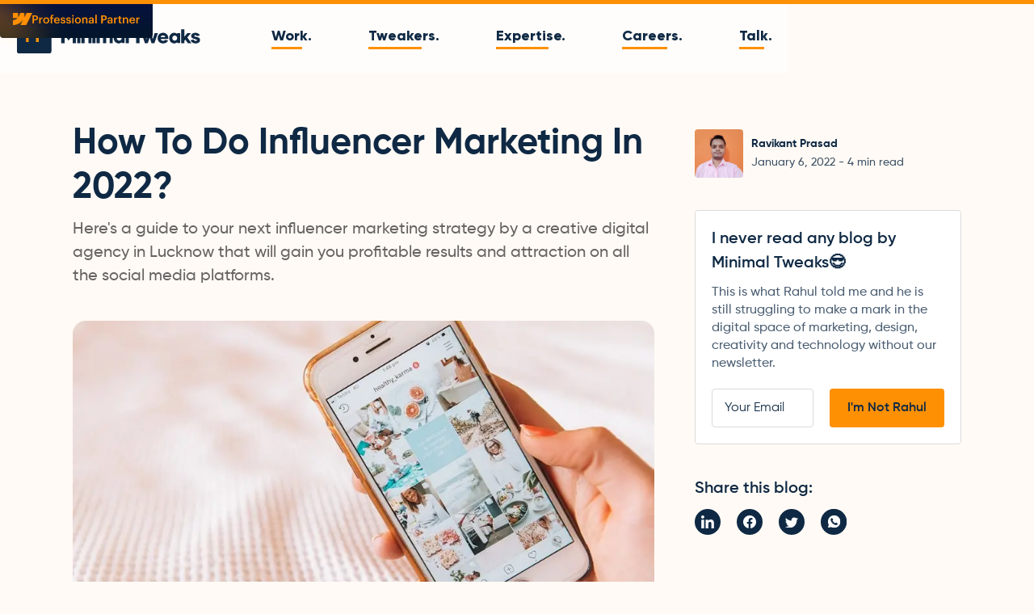

--- FILE ---
content_type: text/html
request_url: https://www.minimaltweaks.com/blog/influencer-marketing-in-2022
body_size: 10400
content:
<!DOCTYPE html><!-- This site was created in Webflow. https://webflow.com --><!-- Last Published: Mon Dec 01 2025 09:53:28 GMT+0000 (Coordinated Universal Time) --><html data-wf-domain="www.minimaltweaks.com" data-wf-page="625a63200dde3b60b7e3cfd0" data-wf-site="61d2ed18591a4a0bc8ba64e1" lang="en" data-wf-collection="625a63200dde3b746de3cfca" data-wf-item-slug="influencer-marketing-in-2022"><head><meta charset="utf-8"/><title>How to do influencer marketing in 2022?</title><meta content="Here&#x27;s a guide to your next influencer marketing strategy by a creative digital agency in Lucknow that will gain you profitable results and attraction on all the social media platforms." name="description"/><meta content="How to do influencer marketing in 2022?" property="og:title"/><meta content="Here&#x27;s a guide to your next influencer marketing strategy by a creative digital agency in Lucknow that will gain you profitable results and attraction on all the social media platforms." property="og:description"/><meta content="https://cdn.prod.website-files.com/625a631f506d111f7965ee85/63545f32f9e1cc7906cb243d_yellow-influencer.webp" property="og:image"/><meta content="How to do influencer marketing in 2022?" property="twitter:title"/><meta content="Here&#x27;s a guide to your next influencer marketing strategy by a creative digital agency in Lucknow that will gain you profitable results and attraction on all the social media platforms." property="twitter:description"/><meta content="https://cdn.prod.website-files.com/625a631f506d111f7965ee85/63545f32f9e1cc7906cb243d_yellow-influencer.webp" property="twitter:image"/><meta property="og:type" content="website"/><meta content="summary_large_image" name="twitter:card"/><meta content="width=device-width, initial-scale=1" name="viewport"/><meta content="Webflow" name="generator"/><link href="https://cdn.prod.website-files.com/61d2ed18591a4a0bc8ba64e1/css/mt-website-staging.webflow.shared.9a1250cdd.css" rel="stylesheet" type="text/css"/><link href="https://fonts.googleapis.com" rel="preconnect"/><link href="https://fonts.gstatic.com" rel="preconnect" crossorigin="anonymous"/><script src="https://ajax.googleapis.com/ajax/libs/webfont/1.6.26/webfont.js" type="text/javascript"></script><script type="text/javascript">WebFont.load({  google: {    families: ["Figtree:300,regular,500,600,700,800,900,300italic,italic,500italic,600italic,700italic,800italic,900italic"]  }});</script><script type="text/javascript">!function(o,c){var n=c.documentElement,t=" w-mod-";n.className+=t+"js",("ontouchstart"in o||o.DocumentTouch&&c instanceof DocumentTouch)&&(n.className+=t+"touch")}(window,document);</script><link href="https://cdn.prod.website-files.com/61d2ed18591a4a0bc8ba64e1/626ed43aa0717a9606a8b6ba_favicon.png" rel="shortcut icon" type="image/x-icon"/><link href="https://cdn.prod.website-files.com/61d2ed18591a4a0bc8ba64e1/626ed437e27fa3ef4df3e44a_Webclip.png" rel="apple-touch-icon"/><!-- Google Tag Manager -->
<script>(function(w,d,s,l,i){w[l]=w[l]||[];w[l].push({'gtm.start':
new Date().getTime(),event:'gtm.js'});var f=d.getElementsByTagName(s)[0],
j=d.createElement(s),dl=l!='dataLayer'?'&l='+l:'';j.async=true;j.src=
'https://www.googletagmanager.com/gtm.js?id='+i+dl;f.parentNode.insertBefore(j,f);
})(window,document,'script','dataLayer','GTM-5R542TZ');</script>
<!-- End Google Tag Manager --><link rel="canonical" href="https://www.minimaltweaks.com/blog/influencer-marketing-in-2022" />
<script type="application/ld+json">
{
  "@context": "https://schema.org",
  "@type": "Article",
  "headline": "How to do influencer marketing in 2022?",
  "description": "Here&#39;s a guide to your next influencer marketing strategy by a creative digital agency in Lucknow that will gain you profitable results and attraction on all the social media platforms.",
  "mainEntityOfPage": {
    "@type": "WebPage",
    "@id": "https://www.minimaltweaks.com/blog/influencer-marketing-in-2022"
  },
  "thumbnailUrl":"https://cdn.prod.website-files.com/625a631f506d111f7965ee85/63545f32f9e1cc7906cb243d_yellow-influencer.webp",
  "image": "https://cdn.prod.website-files.com/625a631f506d111f7965ee85/63545f581bb1a23379d26316_influencer-head.webp",  
  "author": "Ravikant Prasad",
  "genre": "Influencer Marketing",
  "url": "https://www.minimaltweaks.com/blog/influencer-marketing-in-2022",
  "datePublished": "Dec 21, 2022",
  "dateCreated": "Apr 16, 2022",
  "dateModified": "Dec 21, 2022",
  "publisher": {
    "@type": "Organization",
    "name": "Minimal Tweaks",
    "logo": {
      "@type": "ImageObject",
      "url": "https://cdn.prod.website-files.com/61d2ed18591a4a0bc8ba64e1/61d2f2893c449e695a69f315_Frame.svg"
    }
  }
}
</script>
</head><body class="body"><div class="w-embed w-iframe"><!-- Google Tag Manager (noscript) -->
<noscript defer><iframe src="https://www.googletagmanager.com/ns.html?id=GTM-5R542TZ"
height="0" width="0" style="display:none;visibility:hidden"></iframe></noscript>
<!-- End Google Tag Manager (noscript) --></div><nav data-w-id="dd8368f0-0d8e-2e57-c358-435be336bcca" class="nav-bar-parent"><nav class="navbar"><div class="section-padding"><div class="nav-wrapper"><div class="nav-block"><div class="left-nav"><a href="/" class="w-inline-block"><img src="https://cdn.prod.website-files.com/61d2ed18591a4a0bc8ba64e1/61d2f2893c449e695a69f315_Frame.svg" loading="lazy" alt="MT Logo" class="image-62"/></a></div><div class="right-nav"><a href="/work" class="link-block w-inline-block"><div class="text-block">Work.</div><div class="div-block-61"></div></a><a href="/tweakers" class="link-block w-inline-block"><div class="text-block">Tweakers.</div><div class="div-block-61"></div></a><div data-hover="false" data-delay="0" class="dropdown w-dropdown"><div class="dropdown-toggle w-dropdown-toggle"><a href="/services" class="link-block dropdown w-inline-block"><div class="text-block">Expertise.</div><div class="div-block-61"></div></a></div><nav class="nav-bar-list w-dropdown-list"><div class="div-block-84"></div></nav></div><a href="/become-a-tweaker" class="link-block w-inline-block"><div class="text-block">Careers.</div><div class="div-block-61"></div></a><a href="/talk" class="link-block w-inline-block"><div class="text-block">Talk.</div><div class="div-block-61"></div></a></div></div></div></div></nav><div class="navbar-blue"><div class="nav-wrapper"><div class="nav-block"><div class="left-nav"><a href="/" class="w-inline-block"><img src="https://cdn.prod.website-files.com/61d2ed18591a4a0bc8ba64e1/61d2f2893c449e695a69f315_Frame.svg" loading="lazy" alt="MT Logo"/></a></div><div class="right-nav"><a href="/work" class="link-block w-inline-block"><div class="text-block blue">Work.</div></a><a href="#" class="link-block w-inline-block"><div class="text-block blue">Us.</div></a><a href="#" class="link-block w-inline-block"><div class="text-block blue">Expertise.</div></a><a href="/talk" class="link-block w-inline-block"><div class="text-block blue">Talk.</div></a></div></div></div></div></nav><div data-w-id="d9cdf390-e678-776a-72f2-ba4a96b9a8cc" data-animation="default" data-collapse="small" data-duration="400" data-easing="ease-out-quart" data-easing2="ease-out-quart" role="banner" class="navbar-2 w-nav"><div class="section-padding"><div class="container-23 w-container"><a href="/" class="brand w-nav-brand"><img src="https://cdn.prod.website-files.com/61d2ed18591a4a0bc8ba64e1/62675675d8a547329cdc277e_Frame.webp" loading="lazy" width="165.5" alt="Minimal Tweaks Logo" class="image-63"/></a><nav role="navigation" class="nav-menu w-nav-menu"><a href="/work" class="nav-drop w-nav-link">Work.</a><a href="/services" class="nav-drop w-nav-link">Expertise.</a><a href="/tweakers" class="nav-drop w-nav-link">Tweakers.</a><a href="/become-a-tweaker" class="nav-drop w-nav-link">Careers.</a><a href="/talk" class="nav-drop w-nav-link">Talk.</a><a href="/social-media-calendar" class="nav-drop w-nav-link">Social Media Calendar.</a></nav><div class="menu-button w-nav-button"><div class="icon w-icon-nav-menu"></div><img src="https://cdn.prod.website-files.com/61d2ed18591a4a0bc8ba64e1/6268497694ab16c31aeec69d_Group%2015.webp" loading="lazy" width="40.5" alt="Hamburger icon"/></div></div></div></div><a data-w-id="38998dcc-261f-99d3-8c82-456610c18541" href="#" class="hand-wave-wrapper w-inline-block"><img src="https://cdn.prod.website-files.com/61d2ed18591a4a0bc8ba64e1/626af23a653e5d342932a92b_hand-wave-emoji.webp" loading="lazy" data-w-id="38998dcc-261f-99d3-8c82-456610c18542" width="24.5" alt="Hand Wave" class="image-21"/><img src="https://cdn.prod.website-files.com/61d2ed18591a4a0bc8ba64e1/626841f1cb928348d02c2d1e_Group%201409.webp" loading="lazy" alt="" width="18" class="image-22"/></a><div data-w-id="05b17c4b-58cb-dd0d-d365-77b6c69a6d15" class="progress-bar"></div><div class="clone-wrap"><div class="article-02-section"><div class="article-02-div-wrap"><main class="article-02-left-div"><div class="article-preview-01-wrap"><div class="section-title">Influencer Marketing</div><h1 class="heading-1">How to do influencer marketing in 2022?</h1><p class="article-preview-text">Here&#x27;s a guide to your next influencer marketing strategy by a creative digital agency in Lucknow that will gain you profitable results and attraction on all the social media platforms.</p><div class="div-block-178"><div class="author-div bottom-0"><div class="author-info-div"><div class="name-and-button"><a href="https://www.vezadigital.com/webflow-form" class="profile-button w-button">Profile</a></div><div class="date-readtime"><div class="date-readtime-text">January 6, 2022</div><div class="date-readtime-text">-</div><div id="result" class="date-readtime-text"></div><div class="date-readtime-text">min read</div></div></div></div><div class="share-on-social phone"><div class="article-cta-heading phone">Share this blog:</div><div class="socials-on-article phone"><a data-share-linkedin="True" href="https://vezadigital.com/webflow-form" class="social-link-article phone w-inline-block"><div class="platform-icon phone"><img src="https://cdn.prod.website-files.com/61d2ed18591a4a0bc8ba64e1/62c47e8a25eb8222bf46a2a7_linkedin.webp" loading="lazy" width="16" alt="Linkedin Logo" class="image-56"/></div></a><a data-share-facebook="True" href="#" class="social-link-article phone w-inline-block"><div class="platform-icon phone"><img src="https://cdn.prod.website-files.com/61d2ed18591a4a0bc8ba64e1/62c47dc7d942788464417ffd_facebook.webp" loading="lazy" width="16" alt="Facebook Logo"/></div></a><a data-share-twitter="True" href="#" class="social-link-article phone w-inline-block"><div class="platform-icon phone"><img src="https://cdn.prod.website-files.com/61d2ed18591a4a0bc8ba64e1/62c47e3a9849a9b2e147855e_twitter.webp" loading="lazy" width="16" alt="Twitter Logo"/></div></a><a data-share-whatsapp="True" href="#" class="social-link-article phone w-inline-block"><div class="platform-icon phone"><img src="https://cdn.prod.website-files.com/61d2ed18591a4a0bc8ba64e1/62c47ef85412517df7a7fc20_Attach.webp" loading="lazy" width="18" alt="Attach Icon"/></div></a></div></div></div></div><div style="background-image:url(&quot;https://cdn.prod.website-files.com/625a631f506d111f7965ee85/63545f581bb1a23379d26316_influencer-head.webp&quot;)" class="article-02-image-wrap"></div><div class="article-wrapper-02"><div id="richtextfield" class="blog-content-wrapper w-richtext"><p>Influencer marketing is the new form of marketing that the majority of brands are executing to increase their brand visibility on different digital platforms. Initially, it was limited to Instagram but now influencer marketing is being done on a variety of social media platforms like Facebook, Twitter, YouTube, and LinkedIn. Though earlier it was adopted by big brands and <a href="https://minimaltweaks.com/" target="_blank">creative digital agencies</a> but even startups are also adopting influencer marketing these days.</p><p>‍</p><h2>But why would you require influencer marketing?</h2><p>Basically, marketing means experimenting. And since the arrival of digital marketing techniques and strategies are evolving rapidly these days. Influencer marketing is the most profitable form of digital marketing today due to the increased internet usage and the vast reach of influencers.</p><p>It can&#x27;t be the only marketing strategy for you but yes it is a highly effective addition to your marketing efforts for your brand.</p><p>The content pieces produced by the influencers are so much effective and their followers listen to their reviews and recommendations. Many of the buying decisions of a customer depend on the influencers and celebrities they follow. There detailed reviews around a product not only explain the details but also presents different customer scenarios in front of their audience. </p><p>The influencers are classified into majorly two types of influencers- &#x27;macro&#x27; and &#x27;micro&#x27;. But, influencer marketing is not limited to choosing any type of influencer for your brand. It requires a thought-out strategy that includes these important points:</p><p><strong>1) Target Audience Definition:</strong> Before jumping into selecting any influencer, it is very important to understand whom your target audience would relate to.</p><p>There&#x27;s no point in onboard an influencer whom your target audience doesn&#x27;t know or they don&#x27;t relate to. So, understand the likes and dislikes of your target audience first, and on that basis choose an appropriate influencer.</p><p>‍</p><p><strong>2) Define The Goals:</strong> Before starting an influencer marketing campaign, first, make sure what you want to achieve through that campaign. A clear goal definition is very necessary for any influencer campaign.</p><p>A goal can be to gain followers or to gain leads or engagement for the product/service of their brand. Based on the goal setting, define the KPIs for the campaigns.</p><p>‍</p><p><strong>3) Budget Allocation:</strong> Influencer marketing is a costly marketing strategy but highly effective in terms of the ROI. Conduct market research on different types of influencers and their creative costs per campaign. </p><p>Based on these factors allocate the right budget and execute your influencer marketing campaigns.</p><p>‍</p><p><strong>4) Shortlist Your Influencers:</strong> Based on your goals, target audience, and budget, shortlist the most appropriate influencers for your brand and prepare a campaign guideline for them.</p><p>Post shortlisting, classify the shortlisted influencers into micro and macro and assign the KPIs for both sets of influencers. Any creative digital agency in Lucknow or anywhere else also makes use of different influencer marketing applications to connect with influencers. </p><p>‍</p><p><strong>5) Campaign Ideation:</strong> Once you have shortlisted the influencers, create the campaign strategy and its distribution for the influencers. Ideate the content type for the campaign and set the standards.</p><p>Based on the campaign ideation, finalize the different social media platforms where influencer marketing will be executed. </p><p>‍</p><p><strong>6) Negotiate With Influencers:</strong> Once you have shortlisted the influencers then reach out to the influencers with the campaign objectives and offered remunerations. Make sure you communicate the requirement clearly to the influencers.</p><p>After negotiating with the influencer concerning terms and prices, prepare an agreement that defines all the terms regarding the collaboration and finalize that with the influencers. </p><p>‍</p><p><strong>7) Campaign Launch:</strong> After everything is finalized launch the influencer campaign on all the decided social media platforms and make sure that all the guidelines regarding content and communication are met and make the amendments accordingly. </p><p>‍</p><p><strong>8) Monitor The Campaign: </strong>To calculate the success of your campaign for your future influencer marketing strategies, keep monitoring the ongoing campaigns and also monitor the influencer engagement rates for all the influencers.</p><p>‍</p><h2>Conclusion</h2><p>If you are also searching for a way to ace your overall Instagram content creation then you should check out our blog: Instagram Marketing for Business. </p><p>Don&#x27;t expect that your influencer marketing would succeed on the first go but keep experimenting with it with the help of a digital marketing company because it&#x27;s like an experiment but a &#x27;calculated experiment&#x27;. </p><p>You can also get in touch with Minimal Tweaks to handle your social media and all your campaigns because of our fresh creative approach towards social media marketing.</p><p>‍</p></div></div><div class="blog-content-wrapper hide w-richtext"><h2>What’s a Rich Text element?</h2><p>The rich text element allows you to create and format headings, paragraphs, blockquotes, images, and video all in one place instead of having to add and format them individually. Just double-click and easily create content.</p><figure style="max-width:450px" class="w-richtext-align-normal w-richtext-figure-type-image"><div><img src="https://cdn.prod.website-files.com/61d2ed18591a4a0bc8ba64e1/62bab33b38ff241348f7839d_camera-icon.webp" loading="lazy" alt="Camera icon"/></div><figcaption>hhhhhhhhh</figcaption></figure><h4>Static and dynamic content editing</h4><p>A rich text element can be <a href="https://www.minimaltweaks.com/seo-company-in-india">used</a> with static or dynamic content. For static content, just drop it into any page and begin editing. For dynamic content, add a rich text field to any collection and then connect a rich text element to that field in the settings panel. Voila!</p><h4>How to customize formatting for each rich text</h4><p>Headings, paragraphs, blockquotes, figures, images, and figure captions can all be styled after a class is added to the rich text element using the &quot;When inside of&quot; nested selector system.</p></div></main><aside class="article-02-right-div"><div class="author-div bottom-40"><img src="https://cdn.prod.website-files.com/625a631f506d111f7965ee85/62b9a4bfdc5b3610cf96e9f6_Ravikant_image.jpg" loading="lazy" alt="Author Image" sizes="100vw" srcset="https://cdn.prod.website-files.com/625a631f506d111f7965ee85/62b9a4bfdc5b3610cf96e9f6_Ravikant_image-p-500.jpeg 500w, https://cdn.prod.website-files.com/625a631f506d111f7965ee85/62b9a4bfdc5b3610cf96e9f6_Ravikant_image-p-800.jpeg 800w, https://cdn.prod.website-files.com/625a631f506d111f7965ee85/62b9a4bfdc5b3610cf96e9f6_Ravikant_image-p-1080.jpeg 1080w, https://cdn.prod.website-files.com/625a631f506d111f7965ee85/62b9a4bfdc5b3610cf96e9f6_Ravikant_image.jpg 1200w" class="author-img"/><div class="author-info-div"><div class="name-and-button"><div class="author-name-2">Ravikant Prasad</div><a href="https://www.vezadigital.com/webflow-form" class="profile-button w-button">Profile</a></div><div class="date-readtime"><div class="date-readtime-text">January 6, 2022</div><div class="date-readtime-text">-</div><div id="result1" class="date-readtime-text"></div><div class="date-readtime-text">min read</div></div></div></div><div class="article-cta-02"><div class="article-cta-inner-02"><div class="article-cta-heading">I never read any blog by Minimal Tweaks😎</div><p class="paragraph-60 no-bottom-pad">This is what Rahul told me and he is still struggling to make a mark in the digital space of marketing, design, creativity and technology without our newsletter.</p><div class="form-spacer"></div><div class="footer-newsletter-form w-form"><form id="newsletter-form" name="email-form" data-name="Email Form" method="get" class="footer-newsletter-block" data-wf-page-id="625a63200dde3b60b7e3cfd0" data-wf-element-id="298a968c-daa3-bc2e-9bfa-24b9c7b50ed7"><input class="text-field-01 w-input" maxlength="256" name="Your-Email-2" data-name="Your Email 2" placeholder="Your Email" type="email" id="Your-Email-2" required=""/><input type="submit" data-wait="Please wait..." class="button-5 w-button" value="I&#x27;m Not Rahul"/></form><div class="success-message-3 w-form-done"><div class="text-block-11">Thank you! Keep an eye on your inbox for updates.</div></div><div class="w-form-fail"><div class="text-block-12">Oops! Something went wrong while submitting the form.</div></div></div></div></div><div class="share-on-social"><div class="article-cta-heading">Share this blog:</div><div class="socials-on-article"><a data-share-linkedin="True" href="https://vezadigital.com/webflow-form" class="social-link-article w-inline-block"><div class="platform-icon"><img src="https://cdn.prod.website-files.com/61d2ed18591a4a0bc8ba64e1/62c47e8a25eb8222bf46a2a7_linkedin.webp" loading="lazy" width="16" alt="Linkedin Logo" class="image-55"/></div></a><a data-share-facebook="True" href="#" class="social-link-article w-inline-block"><div class="platform-icon"><img src="https://cdn.prod.website-files.com/61d2ed18591a4a0bc8ba64e1/62c47dc7d942788464417ffd_facebook.webp" loading="lazy" width="16" alt="Facebook Logo" class="image-55"/></div></a><a data-share-twitter="True" href="#" class="social-link-article w-inline-block"><div class="platform-icon"><img src="https://cdn.prod.website-files.com/61d2ed18591a4a0bc8ba64e1/62c47e3a9849a9b2e147855e_twitter.webp" loading="lazy" width="16" alt="Twitter Logo" class="image-55"/></div></a><a data-share-whatsapp="True" href="#" class="social-link-article w-inline-block"><div class="platform-icon is-remove"><img src="https://cdn.prod.website-files.com/61d2ed18591a4a0bc8ba64e1/66f25dbe227ddba368b147cf_Whats%20App%20(1).svg" loading="lazy" width="18" alt="" class="image-55 is-large"/></div></a></div></div></aside></div></div><div class="related-articles"><div class="related-title-div _1100"><a href="#" class="section-title">Related Articles</a><h2 class="more-blogs-heading">More blogs curated for you</h2><div class="w-dyn-list"><div role="list" class="w-dyn-items"><div role="listitem" class="w-dyn-item"><a href="/blog/7-seo-trends-for-2022" class="article-wrap _1100 w-inline-block"><div data-w-id="298a968c-daa3-bc2e-9bfa-24b9c7b50ef7" class="article"><div class="article-text-wrapper"><div class="blog-date">January 16, 2023</div><h4 class="heading-3 bigger">7 SEO Trends for 2022</h4><p class="paragraph-60">Planning to improve your website&#x27;s SEO? Watch out for these 7 trends of SEO that are massively important for your website&#x27;s organic growth.</p><div class="secondary-button in-blog"><div class="text-block-13">Read Now</div><img src="https://cdn.prod.website-files.com/61d2ed18591a4a0bc8ba64e1/62b6e83b1408ab6f3ff6a243_right-arrow%20(1).svg" loading="lazy" alt="arrow" class="right-arrow-4"/></div></div><div style="background-image:url(&quot;https://cdn.prod.website-files.com/625a631f506d111f7965ee85/634d31a78eff796c2932c944_7-seo-trends-2022-loudspeaker.webp&quot;)" class="blog-preview-related"></div></div></a></div></div></div></div></div></div><footer data-w-id="0927e488-a01f-4df3-433a-73a73c890ae8" class="footer-section"><div class="section-padding"><div data-w-id="0927e488-a01f-4df3-433a-73a73c890ae9" class="footer-wrapper"><div class="container-14 w-container"><img src="https://cdn.prod.website-files.com/61d2ed18591a4a0bc8ba64e1/62ac005ba4334a202cffc69a_footer-bar.webp" loading="lazy" width="1396" sizes="(max-width: 767px) 100vw, (max-width: 991px) 728px, 940px" alt="bar" srcset="https://cdn.prod.website-files.com/61d2ed18591a4a0bc8ba64e1/62ac005ba4334a202cffc69a_footer-bar-p-500.webp 500w, https://cdn.prod.website-files.com/61d2ed18591a4a0bc8ba64e1/62ac005ba4334a202cffc69a_footer-bar-p-800.png 800w, https://cdn.prod.website-files.com/61d2ed18591a4a0bc8ba64e1/62ac005ba4334a202cffc69a_footer-bar-p-1080.webp 1080w, https://cdn.prod.website-files.com/61d2ed18591a4a0bc8ba64e1/62ac005ba4334a202cffc69a_footer-bar-p-2000.png 2000w, https://cdn.prod.website-files.com/61d2ed18591a4a0bc8ba64e1/62ac005ba4334a202cffc69a_footer-bar-p-2600.png 2600w, https://cdn.prod.website-files.com/61d2ed18591a4a0bc8ba64e1/62ac005ba4334a202cffc69a_footer-bar.webp 2792w"/></div><div class="container-4 w-container"><div class="footer-head"><div class="details-wrapper"><div><h3 class="heading-12">Phone</h3><a href="tel:+918127895558" class="link-block-13 w-inline-block"><p class="paragraph-8">+91-8077158782<br/>+91-8127895558</p></a></div><div><h3 class="heading-12">Location</h3><a href="#" class="link-block-14 w-inline-block"><p class="paragraph-8">11th Floor, Tower-B, Unitech Cyber Park, Sector-39, Gurugram, Haryana 122003</p></a></div></div><a href="https://webflow.com/@minimaltweaks" target="_blank" class="w-inline-block"><img src="https://cdn.prod.website-files.com/61d2ed18591a4a0bc8ba64e1/64db342a7e06fac1b6754c5c_footer-badge.svg" loading="lazy" alt="" class="footer-badge"/></a></div><div class="footer-menu-wrapper"><div class="footer-menu-grid"><div class="left-block"><div><h3 class="heading-13">SERVICES</h3><a href="#" class="link-block-5 w-inline-block"><div class="text-block-3">Social Media Marketing</div></a><a href="#" class="link-block-5 w-inline-block"><div class="text-block-3">Branding &amp; Identity</div></a><a href="/webflow-development-agency" class="link-block-5 w-inline-block"><div class="text-block-3">Webflow Development</div></a><a href="#" class="link-block-5 w-inline-block"><div class="text-block-3">UI/UX Designing</div></a></div><div><h3 class="heading-13">HELP &amp; ADVICE</h3><a href="https://www.youtube.com/watch?v=IMwGgACXBAY" class="link-block-5 w-inline-block"><div class="text-block-3">How We Tweak?</div></a><a href="/blogs" class="link-block-5 w-inline-block"><div class="text-block-3">Blogs</div></a><a href="/privacy-policy" class="link-block-5 w-inline-block"><div class="text-block-3">Privacy Policy</div></a><a href="/terms-and-conditions" class="link-block-5 w-inline-block"><div class="text-block-3">Terms and Conditions</div></a><a href="/refund-and-cancellations" class="link-block-5 w-inline-block"><div class="text-block-3">Refund &amp; Cancellations</div></a></div><div><h3 class="heading-13">COMPANY</h3><a href="/services" class="link-block-5 w-inline-block"><div class="text-block-3">Expertise</div></a><a href="/tweakers" class="link-block-5 w-inline-block"><div class="text-block-3">Tweakers</div></a><a href="/become-a-tweaker" class="link-block-5 w-inline-block"><div class="text-block-3">Become a Tweaker!</div></a><a href="/work" class="link-block-5 w-inline-block"><div class="text-block-3">Work</div></a><a href="/talk" class="link-block-5 w-inline-block"><div class="text-block-3">Contact Us</div></a></div></div><div class="right-block"><div><h3 class="heading-13">GET IN TOUCH</h3></div><p class="paragraph-9">Feel free to get in touch <br/>with us via email</p><a href="mailto:hello@minimaltweaks.com?subject=Tweak%20My%20Brand" class="link-2">hello@minimaltweaks.com</a><div class="div-block-88"><a id="w-node-_74c5ec41-55db-9d26-3484-d5a32e057064-3c890ae8" href="https://www.instagram.com/minimal_tweaks" target="_blank" class="link-block-10 w-inline-block"><img src="https://cdn.prod.website-files.com/61d2ed18591a4a0bc8ba64e1/62412882c0387503c6ed7eab_Rectangle%2035.webp" loading="lazy" alt="Instagram Logo" class="image-67"/></a><a id="w-node-efd8b73c-e8cf-a11c-ecea-03a2e3dea203-3c890ae8" href="https://in.linkedin.com/company/minimaltweaks" target="_blank" class="link-block-10 w-inline-block"><img src="https://cdn.prod.website-files.com/61d2ed18591a4a0bc8ba64e1/624128dc3f920c24acdac63c_Rectangle%2043.webp" loading="lazy" alt="Linkedin Logo"/></a><a id="w-node-_8c2484b1-8438-3950-12f4-250b25588985-3c890ae8" href="https://twitter.com/minimaltweaks" target="_blank" class="link-block-10 w-inline-block"><img src="https://cdn.prod.website-files.com/61d2ed18591a4a0bc8ba64e1/62412908da792c84d4f4f50c_Rectangle%2038.webp" loading="lazy" alt="Twitter Logo"/></a><a id="w-node-_572ea195-b572-3b80-5f5c-4495ccceaad1-3c890ae8" href="https://www.youtube.com/channel/UC0uAdhAul6tHNwfd_aJbwpw" target="_blank" class="link-block-10 w-inline-block"><img src="https://cdn.prod.website-files.com/61d2ed18591a4a0bc8ba64e1/62412920ea248c7c44c8c81f_Rectangle%2036.webp" loading="lazy" alt="Youtube Logo"/></a><a id="w-node-_5cb6ed76-e34c-56c1-c9d6-c227b4a3321f-3c890ae8" href="http://wa.me/+918127895558" target="_blank" class="link-block-10 w-inline-block"><img src="https://cdn.prod.website-files.com/61d2ed18591a4a0bc8ba64e1/6251da763d53633f980c500e_Rectangle%2042.webp" loading="lazy" alt="WhatsApp Logo"/></a></div></div></div></div><div class="footer-logo-wrapper"><div class="div-block-31"><a href="/" class="w-inline-block"><img src="https://cdn.prod.website-files.com/61d2ed18591a4a0bc8ba64e1/61d7e1b0b456a7d79f1564c1_Group%207.svg" loading="lazy" alt="minimal tweaks logo" class="image-64"/></a></div><div class="div-block-32"><p class="paragraph-10">Made with ❤️ by Tweakers!<br/>Copyright © 2025 <br/>Minimal Tweaks Solutions Pvt. Ltd. <br/>All rights make you move in a circle.</p></div></div></div></div></div></footer><div class="checklist-form-wrapper"><div data-w-id="cec0955b-3ab9-9c53-4233-20ea5c1bae31" class="checklist-form-container"><div class="container-24 seo-checklist w-container"><h3 class="heading-43 seo-checklist">Let&#x27;s Start Tweaking</h3><p class="paragraph-46">(FREE PDF)</p><p class="paragraph-47">Tell us your requirement and our team will contact you within 60 minutes.</p><div class="seo-checklist-form w-form"><form id="wf-form-Blog-Page-Form" name="wf-form-Blog-Page-Form" data-name="Blog Page Form" redirect="https://www.minimaltweaks.com/thank-you" data-redirect="https://www.minimaltweaks.com/thank-you" method="get" class="seo-checklist-form-block" data-wf-page-id="625a63200dde3b60b7e3cfd0" data-wf-element-id="cec0955b-3ab9-9c53-4233-20ea5c1bae3a"><input class="text-field-3 seo-checklist w-input" maxlength="256" name="Lead-Name-2" data-name="Lead Name 2" placeholder="Your Name" type="text" id="Lead-Name-2" required=""/><input class="text-field-3 seo-checklist w-input" maxlength="256" name="Email-ID-2" data-name="Email ID 2" placeholder="Email" type="email" id="Email-ID-2" required=""/><input class="text-field-3 seo-checklist w-input" maxlength="256" name="Contact-Number-2" data-name="Contact Number 2" placeholder="Phone Number" type="tel" id="Contact-Number-2" required=""/><input class="text-field-3 seo-checklist w-input" maxlength="256" name="Requirement-2" data-name="Requirement 2" placeholder="How Can We Help You?" type="text" id="Requirement-2" required=""/><div class="div-block-116"><input type="submit" data-wait="Please wait..." class="link-block-11 seo-checklist w-button" value="Give Me A Call🤙"/></div></form><div class="success-message w-form-done"><div class="text-block-7">Thank you! Your submission has been received!</div></div><div class="error-message-2 w-form-fail"><div class="text-block-10">Oops! Something went wrong while submitting the form.</div></div></div><a data-w-id="cec0955b-3ab9-9c53-4233-20ea5c1bae47" href="#" class="link-block-20 w-inline-block"><img src="https://cdn.prod.website-files.com/61d2ed18591a4a0bc8ba64e1/626aee071442246a1b4fa1e7_Cross-min.png" loading="lazy" width="19" alt="Cross" class="image-44"/></a></div></div></div><a href="https://webflow.com/@minimaltweaks" target="_blank" class="webflow-partner-button w-inline-block"><div data-w-id="89a24d3b-a230-1edf-940f-8715e5eea77f" class="glossy_effect"></div><img src="https://cdn.prod.website-files.com/61d2ed18591a4a0bc8ba64e1/68084c06c9563092203fa08b_Frame.png" loading="lazy" sizes="(max-width: 867px) 100vw, 867px" srcset="https://cdn.prod.website-files.com/61d2ed18591a4a0bc8ba64e1/68084c06c9563092203fa08b_Frame-p-500.png 500w, https://cdn.prod.website-files.com/61d2ed18591a4a0bc8ba64e1/68084c06c9563092203fa08b_Frame.png 867w" alt="" class="image-82"/><img src="https://cdn.prod.website-files.com/61d2ed18591a4a0bc8ba64e1/64db36f2c154912f54f3e859_partner-text.svg" loading="lazy" alt="" class="image-83"/></a><script src="https://d3e54v103j8qbb.cloudfront.net/js/jquery-3.5.1.min.dc5e7f18c8.js?site=61d2ed18591a4a0bc8ba64e1" type="text/javascript" integrity="sha256-9/aliU8dGd2tb6OSsuzixeV4y/faTqgFtohetphbbj0=" crossorigin="anonymous"></script><script src="https://cdn.prod.website-files.com/61d2ed18591a4a0bc8ba64e1/js/webflow.schunk.36b8fb49256177c8.js" type="text/javascript"></script><script src="https://cdn.prod.website-files.com/61d2ed18591a4a0bc8ba64e1/js/webflow.schunk.5f3e8341b8db9e32.js" type="text/javascript"></script><script src="https://cdn.prod.website-files.com/61d2ed18591a4a0bc8ba64e1/js/webflow.1c1a1cf2.8eb40b900783301c.js" type="text/javascript"></script>
<style>

@supports ((backdrop-filter: blur(6px)) or (-webkit-backdrop-filter: blur(6px))) {
  .nav-bar-parent {
    background-color: rgba(255, 255, 255, .6);
    -webkit-backdrop-filter: blur(6px);
    backdrop-filter: blur(6px);
  }
  .navbar-blue {
  	display: none;
  }

}
   
@supports ((backdrop-filter: blur(6px)) or (-webkit-backdrop-filter: blur(6px))) {
  .nav-bar-2 {
    background-color: rgba(255, 255, 255, .6);
    -webkit-backdrop-filter: blur(6px);
    backdrop-filter: blur(6px);
  }
  .dummy-container {
  	display: none;
  }

}
</style><script>
  document.addEventListener('visibilitychange', function() {
    if (document.hidden) {
      document.title = 'We miss you 🥹';
    } else {
      document.title = 'How to do influencer marketing in 2022?'; // Replace with your original title
    }
  });
</script>
<script>
    $(document).ready(function () {
        let title = document.title;
        let url = window.location.href;
        $('[data-share-facebook').attr('href', 'https://www.facebook.com/sharer/sharer.php?u=' + url + '%2F&title=' + title + '%3F');
        $('[data-share-facebook').attr('target', '_blank');

        $('[data-share-twitter').attr('href', 'https://twitter.com/share?url=' + url + '%2F&title=' + title + '&summary=');
        $('[data-share-twitter').attr('target', '_blank');

        $('[data-share-linkedin').attr('href', 'https://www.linkedin.com/shareArticle?mini=true&url=' + url + '%2F&title=' + title + '&summary=');
        $('[data-share-linkedin').attr('target', '_blank');
        
        $('[data-share-whatsapp').attr('href', 'https://wa.me/?text=' + url);
        $('[data-share-whatsapp').attr('target', '_blank');
    });
</script>

<script>
window.onload = function() {
  myFunction()
};

function myFunction() {
  var str = document.getElementById("richtextfield").innerHTML;
  var n = str.match(/(\w+)/g).length;
  var x = n / 200;
  var y = x.toFixed(2);
  document.getElementById("result").innerHTML = Math.round(y);
  document.getElementById("result1").innerHTML = Math.round(y);
}
</script>
</body></html>

--- FILE ---
content_type: text/css
request_url: https://cdn.prod.website-files.com/61d2ed18591a4a0bc8ba64e1/css/mt-website-staging.webflow.shared.9a1250cdd.css
body_size: 56628
content:
html {
  -webkit-text-size-adjust: 100%;
  -ms-text-size-adjust: 100%;
  font-family: sans-serif;
}

body {
  margin: 0;
}

article, aside, details, figcaption, figure, footer, header, hgroup, main, menu, nav, section, summary {
  display: block;
}

audio, canvas, progress, video {
  vertical-align: baseline;
  display: inline-block;
}

audio:not([controls]) {
  height: 0;
  display: none;
}

[hidden], template {
  display: none;
}

a {
  background-color: #0000;
}

a:active, a:hover {
  outline: 0;
}

abbr[title] {
  border-bottom: 1px dotted;
}

b, strong {
  font-weight: bold;
}

dfn {
  font-style: italic;
}

h1 {
  margin: .67em 0;
  font-size: 2em;
}

mark {
  color: #000;
  background: #ff0;
}

small {
  font-size: 80%;
}

sub, sup {
  vertical-align: baseline;
  font-size: 75%;
  line-height: 0;
  position: relative;
}

sup {
  top: -.5em;
}

sub {
  bottom: -.25em;
}

img {
  border: 0;
}

svg:not(:root) {
  overflow: hidden;
}

hr {
  box-sizing: content-box;
  height: 0;
}

pre {
  overflow: auto;
}

code, kbd, pre, samp {
  font-family: monospace;
  font-size: 1em;
}

button, input, optgroup, select, textarea {
  color: inherit;
  font: inherit;
  margin: 0;
}

button {
  overflow: visible;
}

button, select {
  text-transform: none;
}

button, html input[type="button"], input[type="reset"] {
  -webkit-appearance: button;
  cursor: pointer;
}

button[disabled], html input[disabled] {
  cursor: default;
}

button::-moz-focus-inner, input::-moz-focus-inner {
  border: 0;
  padding: 0;
}

input {
  line-height: normal;
}

input[type="checkbox"], input[type="radio"] {
  box-sizing: border-box;
  padding: 0;
}

input[type="number"]::-webkit-inner-spin-button, input[type="number"]::-webkit-outer-spin-button {
  height: auto;
}

input[type="search"] {
  -webkit-appearance: none;
}

input[type="search"]::-webkit-search-cancel-button, input[type="search"]::-webkit-search-decoration {
  -webkit-appearance: none;
}

legend {
  border: 0;
  padding: 0;
}

textarea {
  overflow: auto;
}

optgroup {
  font-weight: bold;
}

table {
  border-collapse: collapse;
  border-spacing: 0;
}

td, th {
  padding: 0;
}

@font-face {
  font-family: webflow-icons;
  src: url("[data-uri]") format("truetype");
  font-weight: normal;
  font-style: normal;
}

[class^="w-icon-"], [class*=" w-icon-"] {
  speak: none;
  font-variant: normal;
  text-transform: none;
  -webkit-font-smoothing: antialiased;
  -moz-osx-font-smoothing: grayscale;
  font-style: normal;
  font-weight: normal;
  line-height: 1;
  font-family: webflow-icons !important;
}

.w-icon-slider-right:before {
  content: "";
}

.w-icon-slider-left:before {
  content: "";
}

.w-icon-nav-menu:before {
  content: "";
}

.w-icon-arrow-down:before, .w-icon-dropdown-toggle:before {
  content: "";
}

.w-icon-file-upload-remove:before {
  content: "";
}

.w-icon-file-upload-icon:before {
  content: "";
}

* {
  box-sizing: border-box;
}

html {
  height: 100%;
}

body {
  color: #333;
  background-color: #fff;
  min-height: 100%;
  margin: 0;
  font-family: Arial, sans-serif;
  font-size: 14px;
  line-height: 20px;
}

img {
  vertical-align: middle;
  max-width: 100%;
  display: inline-block;
}

html.w-mod-touch * {
  background-attachment: scroll !important;
}

.w-block {
  display: block;
}

.w-inline-block {
  max-width: 100%;
  display: inline-block;
}

.w-clearfix:before, .w-clearfix:after {
  content: " ";
  grid-area: 1 / 1 / 2 / 2;
  display: table;
}

.w-clearfix:after {
  clear: both;
}

.w-hidden {
  display: none;
}

.w-button {
  color: #fff;
  line-height: inherit;
  cursor: pointer;
  background-color: #3898ec;
  border: 0;
  border-radius: 0;
  padding: 9px 15px;
  text-decoration: none;
  display: inline-block;
}

input.w-button {
  -webkit-appearance: button;
}

html[data-w-dynpage] [data-w-cloak] {
  color: #0000 !important;
}

.w-code-block {
  margin: unset;
}

pre.w-code-block code {
  all: inherit;
}

.w-optimization {
  display: contents;
}

.w-webflow-badge, .w-webflow-badge > img {
  box-sizing: unset;
  width: unset;
  height: unset;
  max-height: unset;
  max-width: unset;
  min-height: unset;
  min-width: unset;
  margin: unset;
  padding: unset;
  float: unset;
  clear: unset;
  border: unset;
  border-radius: unset;
  background: unset;
  background-image: unset;
  background-position: unset;
  background-size: unset;
  background-repeat: unset;
  background-origin: unset;
  background-clip: unset;
  background-attachment: unset;
  background-color: unset;
  box-shadow: unset;
  transform: unset;
  direction: unset;
  font-family: unset;
  font-weight: unset;
  color: unset;
  font-size: unset;
  line-height: unset;
  font-style: unset;
  font-variant: unset;
  text-align: unset;
  letter-spacing: unset;
  -webkit-text-decoration: unset;
  text-decoration: unset;
  text-indent: unset;
  text-transform: unset;
  list-style-type: unset;
  text-shadow: unset;
  vertical-align: unset;
  cursor: unset;
  white-space: unset;
  word-break: unset;
  word-spacing: unset;
  word-wrap: unset;
  transition: unset;
}

.w-webflow-badge {
  white-space: nowrap;
  cursor: pointer;
  box-shadow: 0 0 0 1px #0000001a, 0 1px 3px #0000001a;
  visibility: visible !important;
  opacity: 1 !important;
  z-index: 2147483647 !important;
  color: #aaadb0 !important;
  overflow: unset !important;
  background-color: #fff !important;
  border-radius: 3px !important;
  width: auto !important;
  height: auto !important;
  margin: 0 !important;
  padding: 6px !important;
  font-size: 12px !important;
  line-height: 14px !important;
  text-decoration: none !important;
  display: inline-block !important;
  position: fixed !important;
  inset: auto 12px 12px auto !important;
  transform: none !important;
}

.w-webflow-badge > img {
  position: unset;
  visibility: unset !important;
  opacity: 1 !important;
  vertical-align: middle !important;
  display: inline-block !important;
}

h1, h2, h3, h4, h5, h6 {
  margin-bottom: 10px;
  font-weight: bold;
}

h1 {
  margin-top: 20px;
  font-size: 38px;
  line-height: 44px;
}

h2 {
  margin-top: 20px;
  font-size: 32px;
  line-height: 36px;
}

h3 {
  margin-top: 20px;
  font-size: 24px;
  line-height: 30px;
}

h4 {
  margin-top: 10px;
  font-size: 18px;
  line-height: 24px;
}

h5 {
  margin-top: 10px;
  font-size: 14px;
  line-height: 20px;
}

h6 {
  margin-top: 10px;
  font-size: 12px;
  line-height: 18px;
}

p {
  margin-top: 0;
  margin-bottom: 10px;
}

blockquote {
  border-left: 5px solid #e2e2e2;
  margin: 0 0 10px;
  padding: 10px 20px;
  font-size: 18px;
  line-height: 22px;
}

figure {
  margin: 0 0 10px;
}

figcaption {
  text-align: center;
  margin-top: 5px;
}

ul, ol {
  margin-top: 0;
  margin-bottom: 10px;
  padding-left: 40px;
}

.w-list-unstyled {
  padding-left: 0;
  list-style: none;
}

.w-embed:before, .w-embed:after {
  content: " ";
  grid-area: 1 / 1 / 2 / 2;
  display: table;
}

.w-embed:after {
  clear: both;
}

.w-video {
  width: 100%;
  padding: 0;
  position: relative;
}

.w-video iframe, .w-video object, .w-video embed {
  border: none;
  width: 100%;
  height: 100%;
  position: absolute;
  top: 0;
  left: 0;
}

fieldset {
  border: 0;
  margin: 0;
  padding: 0;
}

button, [type="button"], [type="reset"] {
  cursor: pointer;
  -webkit-appearance: button;
  border: 0;
}

.w-form {
  margin: 0 0 15px;
}

.w-form-done {
  text-align: center;
  background-color: #ddd;
  padding: 20px;
  display: none;
}

.w-form-fail {
  background-color: #ffdede;
  margin-top: 10px;
  padding: 10px;
  display: none;
}

label {
  margin-bottom: 5px;
  font-weight: bold;
  display: block;
}

.w-input, .w-select {
  color: #333;
  vertical-align: middle;
  background-color: #fff;
  border: 1px solid #ccc;
  width: 100%;
  height: 38px;
  margin-bottom: 10px;
  padding: 8px 12px;
  font-size: 14px;
  line-height: 1.42857;
  display: block;
}

.w-input::placeholder, .w-select::placeholder {
  color: #999;
}

.w-input:focus, .w-select:focus {
  border-color: #3898ec;
  outline: 0;
}

.w-input[disabled], .w-select[disabled], .w-input[readonly], .w-select[readonly], fieldset[disabled] .w-input, fieldset[disabled] .w-select {
  cursor: not-allowed;
}

.w-input[disabled]:not(.w-input-disabled), .w-select[disabled]:not(.w-input-disabled), .w-input[readonly], .w-select[readonly], fieldset[disabled]:not(.w-input-disabled) .w-input, fieldset[disabled]:not(.w-input-disabled) .w-select {
  background-color: #eee;
}

textarea.w-input, textarea.w-select {
  height: auto;
}

.w-select {
  background-color: #f3f3f3;
}

.w-select[multiple] {
  height: auto;
}

.w-form-label {
  cursor: pointer;
  margin-bottom: 0;
  font-weight: normal;
  display: inline-block;
}

.w-radio {
  margin-bottom: 5px;
  padding-left: 20px;
  display: block;
}

.w-radio:before, .w-radio:after {
  content: " ";
  grid-area: 1 / 1 / 2 / 2;
  display: table;
}

.w-radio:after {
  clear: both;
}

.w-radio-input {
  float: left;
  margin: 3px 0 0 -20px;
  line-height: normal;
}

.w-file-upload {
  margin-bottom: 10px;
  display: block;
}

.w-file-upload-input {
  opacity: 0;
  z-index: -100;
  width: .1px;
  height: .1px;
  position: absolute;
  overflow: hidden;
}

.w-file-upload-default, .w-file-upload-uploading, .w-file-upload-success {
  color: #333;
  display: inline-block;
}

.w-file-upload-error {
  margin-top: 10px;
  display: block;
}

.w-file-upload-default.w-hidden, .w-file-upload-uploading.w-hidden, .w-file-upload-error.w-hidden, .w-file-upload-success.w-hidden {
  display: none;
}

.w-file-upload-uploading-btn {
  cursor: pointer;
  background-color: #fafafa;
  border: 1px solid #ccc;
  margin: 0;
  padding: 8px 12px;
  font-size: 14px;
  font-weight: normal;
  display: flex;
}

.w-file-upload-file {
  background-color: #fafafa;
  border: 1px solid #ccc;
  flex-grow: 1;
  justify-content: space-between;
  margin: 0;
  padding: 8px 9px 8px 11px;
  display: flex;
}

.w-file-upload-file-name {
  font-size: 14px;
  font-weight: normal;
  display: block;
}

.w-file-remove-link {
  cursor: pointer;
  width: auto;
  height: auto;
  margin-top: 3px;
  margin-left: 10px;
  padding: 3px;
  display: block;
}

.w-icon-file-upload-remove {
  margin: auto;
  font-size: 10px;
}

.w-file-upload-error-msg {
  color: #ea384c;
  padding: 2px 0;
  display: inline-block;
}

.w-file-upload-info {
  padding: 0 12px;
  line-height: 38px;
  display: inline-block;
}

.w-file-upload-label {
  cursor: pointer;
  background-color: #fafafa;
  border: 1px solid #ccc;
  margin: 0;
  padding: 8px 12px;
  font-size: 14px;
  font-weight: normal;
  display: inline-block;
}

.w-icon-file-upload-icon, .w-icon-file-upload-uploading {
  width: 20px;
  margin-right: 8px;
  display: inline-block;
}

.w-icon-file-upload-uploading {
  height: 20px;
}

.w-container {
  max-width: 940px;
  margin-left: auto;
  margin-right: auto;
}

.w-container:before, .w-container:after {
  content: " ";
  grid-area: 1 / 1 / 2 / 2;
  display: table;
}

.w-container:after {
  clear: both;
}

.w-container .w-row {
  margin-left: -10px;
  margin-right: -10px;
}

.w-row:before, .w-row:after {
  content: " ";
  grid-area: 1 / 1 / 2 / 2;
  display: table;
}

.w-row:after {
  clear: both;
}

.w-row .w-row {
  margin-left: 0;
  margin-right: 0;
}

.w-col {
  float: left;
  width: 100%;
  min-height: 1px;
  padding-left: 10px;
  padding-right: 10px;
  position: relative;
}

.w-col .w-col {
  padding-left: 0;
  padding-right: 0;
}

.w-col-1 {
  width: 8.33333%;
}

.w-col-2 {
  width: 16.6667%;
}

.w-col-3 {
  width: 25%;
}

.w-col-4 {
  width: 33.3333%;
}

.w-col-5 {
  width: 41.6667%;
}

.w-col-6 {
  width: 50%;
}

.w-col-7 {
  width: 58.3333%;
}

.w-col-8 {
  width: 66.6667%;
}

.w-col-9 {
  width: 75%;
}

.w-col-10 {
  width: 83.3333%;
}

.w-col-11 {
  width: 91.6667%;
}

.w-col-12 {
  width: 100%;
}

.w-hidden-main {
  display: none !important;
}

@media screen and (max-width: 991px) {
  .w-container {
    max-width: 728px;
  }

  .w-hidden-main {
    display: inherit !important;
  }

  .w-hidden-medium {
    display: none !important;
  }

  .w-col-medium-1 {
    width: 8.33333%;
  }

  .w-col-medium-2 {
    width: 16.6667%;
  }

  .w-col-medium-3 {
    width: 25%;
  }

  .w-col-medium-4 {
    width: 33.3333%;
  }

  .w-col-medium-5 {
    width: 41.6667%;
  }

  .w-col-medium-6 {
    width: 50%;
  }

  .w-col-medium-7 {
    width: 58.3333%;
  }

  .w-col-medium-8 {
    width: 66.6667%;
  }

  .w-col-medium-9 {
    width: 75%;
  }

  .w-col-medium-10 {
    width: 83.3333%;
  }

  .w-col-medium-11 {
    width: 91.6667%;
  }

  .w-col-medium-12 {
    width: 100%;
  }

  .w-col-stack {
    width: 100%;
    left: auto;
    right: auto;
  }
}

@media screen and (max-width: 767px) {
  .w-hidden-main, .w-hidden-medium {
    display: inherit !important;
  }

  .w-hidden-small {
    display: none !important;
  }

  .w-row, .w-container .w-row {
    margin-left: 0;
    margin-right: 0;
  }

  .w-col {
    width: 100%;
    left: auto;
    right: auto;
  }

  .w-col-small-1 {
    width: 8.33333%;
  }

  .w-col-small-2 {
    width: 16.6667%;
  }

  .w-col-small-3 {
    width: 25%;
  }

  .w-col-small-4 {
    width: 33.3333%;
  }

  .w-col-small-5 {
    width: 41.6667%;
  }

  .w-col-small-6 {
    width: 50%;
  }

  .w-col-small-7 {
    width: 58.3333%;
  }

  .w-col-small-8 {
    width: 66.6667%;
  }

  .w-col-small-9 {
    width: 75%;
  }

  .w-col-small-10 {
    width: 83.3333%;
  }

  .w-col-small-11 {
    width: 91.6667%;
  }

  .w-col-small-12 {
    width: 100%;
  }
}

@media screen and (max-width: 479px) {
  .w-container {
    max-width: none;
  }

  .w-hidden-main, .w-hidden-medium, .w-hidden-small {
    display: inherit !important;
  }

  .w-hidden-tiny {
    display: none !important;
  }

  .w-col {
    width: 100%;
  }

  .w-col-tiny-1 {
    width: 8.33333%;
  }

  .w-col-tiny-2 {
    width: 16.6667%;
  }

  .w-col-tiny-3 {
    width: 25%;
  }

  .w-col-tiny-4 {
    width: 33.3333%;
  }

  .w-col-tiny-5 {
    width: 41.6667%;
  }

  .w-col-tiny-6 {
    width: 50%;
  }

  .w-col-tiny-7 {
    width: 58.3333%;
  }

  .w-col-tiny-8 {
    width: 66.6667%;
  }

  .w-col-tiny-9 {
    width: 75%;
  }

  .w-col-tiny-10 {
    width: 83.3333%;
  }

  .w-col-tiny-11 {
    width: 91.6667%;
  }

  .w-col-tiny-12 {
    width: 100%;
  }
}

.w-widget {
  position: relative;
}

.w-widget-map {
  width: 100%;
  height: 400px;
}

.w-widget-map label {
  width: auto;
  display: inline;
}

.w-widget-map img {
  max-width: inherit;
}

.w-widget-map .gm-style-iw {
  text-align: center;
}

.w-widget-map .gm-style-iw > button {
  display: none !important;
}

.w-widget-twitter {
  overflow: hidden;
}

.w-widget-twitter-count-shim {
  vertical-align: top;
  text-align: center;
  background: #fff;
  border: 1px solid #758696;
  border-radius: 3px;
  width: 28px;
  height: 20px;
  display: inline-block;
  position: relative;
}

.w-widget-twitter-count-shim * {
  pointer-events: none;
  -webkit-user-select: none;
  user-select: none;
}

.w-widget-twitter-count-shim .w-widget-twitter-count-inner {
  text-align: center;
  color: #999;
  font-family: serif;
  font-size: 15px;
  line-height: 12px;
  position: relative;
}

.w-widget-twitter-count-shim .w-widget-twitter-count-clear {
  display: block;
  position: relative;
}

.w-widget-twitter-count-shim.w--large {
  width: 36px;
  height: 28px;
}

.w-widget-twitter-count-shim.w--large .w-widget-twitter-count-inner {
  font-size: 18px;
  line-height: 18px;
}

.w-widget-twitter-count-shim:not(.w--vertical) {
  margin-left: 5px;
  margin-right: 8px;
}

.w-widget-twitter-count-shim:not(.w--vertical).w--large {
  margin-left: 6px;
}

.w-widget-twitter-count-shim:not(.w--vertical):before, .w-widget-twitter-count-shim:not(.w--vertical):after {
  content: " ";
  pointer-events: none;
  border: solid #0000;
  width: 0;
  height: 0;
  position: absolute;
  top: 50%;
  left: 0;
}

.w-widget-twitter-count-shim:not(.w--vertical):before {
  border-width: 4px;
  border-color: #75869600 #5d6c7b #75869600 #75869600;
  margin-top: -4px;
  margin-left: -9px;
}

.w-widget-twitter-count-shim:not(.w--vertical).w--large:before {
  border-width: 5px;
  margin-top: -5px;
  margin-left: -10px;
}

.w-widget-twitter-count-shim:not(.w--vertical):after {
  border-width: 4px;
  border-color: #fff0 #fff #fff0 #fff0;
  margin-top: -4px;
  margin-left: -8px;
}

.w-widget-twitter-count-shim:not(.w--vertical).w--large:after {
  border-width: 5px;
  margin-top: -5px;
  margin-left: -9px;
}

.w-widget-twitter-count-shim.w--vertical {
  width: 61px;
  height: 33px;
  margin-bottom: 8px;
}

.w-widget-twitter-count-shim.w--vertical:before, .w-widget-twitter-count-shim.w--vertical:after {
  content: " ";
  pointer-events: none;
  border: solid #0000;
  width: 0;
  height: 0;
  position: absolute;
  top: 100%;
  left: 50%;
}

.w-widget-twitter-count-shim.w--vertical:before {
  border-width: 5px;
  border-color: #5d6c7b #75869600 #75869600;
  margin-left: -5px;
}

.w-widget-twitter-count-shim.w--vertical:after {
  border-width: 4px;
  border-color: #fff #fff0 #fff0;
  margin-left: -4px;
}

.w-widget-twitter-count-shim.w--vertical .w-widget-twitter-count-inner {
  font-size: 18px;
  line-height: 22px;
}

.w-widget-twitter-count-shim.w--vertical.w--large {
  width: 76px;
}

.w-background-video {
  color: #fff;
  height: 500px;
  position: relative;
  overflow: hidden;
}

.w-background-video > video {
  object-fit: cover;
  z-index: -100;
  background-position: 50%;
  background-size: cover;
  width: 100%;
  height: 100%;
  margin: auto;
  position: absolute;
  inset: -100%;
}

.w-background-video > video::-webkit-media-controls-start-playback-button {
  -webkit-appearance: none;
  display: none !important;
}

.w-background-video--control {
  background-color: #0000;
  padding: 0;
  position: absolute;
  bottom: 1em;
  right: 1em;
}

.w-background-video--control > [hidden] {
  display: none !important;
}

.w-slider {
  text-align: center;
  clear: both;
  -webkit-tap-highlight-color: #0000;
  tap-highlight-color: #0000;
  background: #ddd;
  height: 300px;
  position: relative;
}

.w-slider-mask {
  z-index: 1;
  white-space: nowrap;
  height: 100%;
  display: block;
  position: relative;
  left: 0;
  right: 0;
  overflow: hidden;
}

.w-slide {
  vertical-align: top;
  white-space: normal;
  text-align: left;
  width: 100%;
  height: 100%;
  display: inline-block;
  position: relative;
}

.w-slider-nav {
  z-index: 2;
  text-align: center;
  -webkit-tap-highlight-color: #0000;
  tap-highlight-color: #0000;
  height: 40px;
  margin: auto;
  padding-top: 10px;
  position: absolute;
  inset: auto 0 0;
}

.w-slider-nav.w-round > div {
  border-radius: 100%;
}

.w-slider-nav.w-num > div {
  font-size: inherit;
  line-height: inherit;
  width: auto;
  height: auto;
  padding: .2em .5em;
}

.w-slider-nav.w-shadow > div {
  box-shadow: 0 0 3px #3336;
}

.w-slider-nav-invert {
  color: #fff;
}

.w-slider-nav-invert > div {
  background-color: #2226;
}

.w-slider-nav-invert > div.w-active {
  background-color: #222;
}

.w-slider-dot {
  cursor: pointer;
  background-color: #fff6;
  width: 1em;
  height: 1em;
  margin: 0 3px .5em;
  transition: background-color .1s, color .1s;
  display: inline-block;
  position: relative;
}

.w-slider-dot.w-active {
  background-color: #fff;
}

.w-slider-dot:focus {
  outline: none;
  box-shadow: 0 0 0 2px #fff;
}

.w-slider-dot:focus.w-active {
  box-shadow: none;
}

.w-slider-arrow-left, .w-slider-arrow-right {
  cursor: pointer;
  color: #fff;
  -webkit-tap-highlight-color: #0000;
  tap-highlight-color: #0000;
  -webkit-user-select: none;
  user-select: none;
  width: 80px;
  margin: auto;
  font-size: 40px;
  position: absolute;
  inset: 0;
  overflow: hidden;
}

.w-slider-arrow-left [class^="w-icon-"], .w-slider-arrow-right [class^="w-icon-"], .w-slider-arrow-left [class*=" w-icon-"], .w-slider-arrow-right [class*=" w-icon-"] {
  position: absolute;
}

.w-slider-arrow-left:focus, .w-slider-arrow-right:focus {
  outline: 0;
}

.w-slider-arrow-left {
  z-index: 3;
  right: auto;
}

.w-slider-arrow-right {
  z-index: 4;
  left: auto;
}

.w-icon-slider-left, .w-icon-slider-right {
  width: 1em;
  height: 1em;
  margin: auto;
  inset: 0;
}

.w-slider-aria-label {
  clip: rect(0 0 0 0);
  border: 0;
  width: 1px;
  height: 1px;
  margin: -1px;
  padding: 0;
  position: absolute;
  overflow: hidden;
}

.w-slider-force-show {
  display: block !important;
}

.w-dropdown {
  text-align: left;
  z-index: 900;
  margin-left: auto;
  margin-right: auto;
  display: inline-block;
  position: relative;
}

.w-dropdown-btn, .w-dropdown-toggle, .w-dropdown-link {
  vertical-align: top;
  color: #222;
  text-align: left;
  white-space: nowrap;
  margin-left: auto;
  margin-right: auto;
  padding: 20px;
  text-decoration: none;
  position: relative;
}

.w-dropdown-toggle {
  -webkit-user-select: none;
  user-select: none;
  cursor: pointer;
  padding-right: 40px;
  display: inline-block;
}

.w-dropdown-toggle:focus {
  outline: 0;
}

.w-icon-dropdown-toggle {
  width: 1em;
  height: 1em;
  margin: auto 20px auto auto;
  position: absolute;
  top: 0;
  bottom: 0;
  right: 0;
}

.w-dropdown-list {
  background: #ddd;
  min-width: 100%;
  display: none;
  position: absolute;
}

.w-dropdown-list.w--open {
  display: block;
}

.w-dropdown-link {
  color: #222;
  padding: 10px 20px;
  display: block;
}

.w-dropdown-link.w--current {
  color: #0082f3;
}

.w-dropdown-link:focus {
  outline: 0;
}

@media screen and (max-width: 767px) {
  .w-nav-brand {
    padding-left: 10px;
  }
}

.w-lightbox-backdrop {
  cursor: auto;
  letter-spacing: normal;
  text-indent: 0;
  text-shadow: none;
  text-transform: none;
  visibility: visible;
  white-space: normal;
  word-break: normal;
  word-spacing: normal;
  word-wrap: normal;
  color: #fff;
  text-align: center;
  z-index: 2000;
  opacity: 0;
  -webkit-user-select: none;
  -moz-user-select: none;
  -webkit-tap-highlight-color: transparent;
  background: #000000e6;
  outline: 0;
  font-family: Helvetica Neue, Helvetica, Ubuntu, Segoe UI, Verdana, sans-serif;
  font-size: 17px;
  font-style: normal;
  font-weight: 300;
  line-height: 1.2;
  list-style: disc;
  position: fixed;
  inset: 0;
  -webkit-transform: translate(0);
}

.w-lightbox-backdrop, .w-lightbox-container {
  -webkit-overflow-scrolling: touch;
  height: 100%;
  overflow: auto;
}

.w-lightbox-content {
  height: 100vh;
  position: relative;
  overflow: hidden;
}

.w-lightbox-view {
  opacity: 0;
  width: 100vw;
  height: 100vh;
  position: absolute;
}

.w-lightbox-view:before {
  content: "";
  height: 100vh;
}

.w-lightbox-group, .w-lightbox-group .w-lightbox-view, .w-lightbox-group .w-lightbox-view:before {
  height: 86vh;
}

.w-lightbox-frame, .w-lightbox-view:before {
  vertical-align: middle;
  display: inline-block;
}

.w-lightbox-figure {
  margin: 0;
  position: relative;
}

.w-lightbox-group .w-lightbox-figure {
  cursor: pointer;
}

.w-lightbox-img {
  width: auto;
  max-width: none;
  height: auto;
}

.w-lightbox-image {
  float: none;
  max-width: 100vw;
  max-height: 100vh;
  display: block;
}

.w-lightbox-group .w-lightbox-image {
  max-height: 86vh;
}

.w-lightbox-caption {
  text-align: left;
  text-overflow: ellipsis;
  white-space: nowrap;
  background: #0006;
  padding: .5em 1em;
  position: absolute;
  bottom: 0;
  left: 0;
  right: 0;
  overflow: hidden;
}

.w-lightbox-embed {
  width: 100%;
  height: 100%;
  position: absolute;
  inset: 0;
}

.w-lightbox-control {
  cursor: pointer;
  background-position: center;
  background-repeat: no-repeat;
  background-size: 24px;
  width: 4em;
  transition: all .3s;
  position: absolute;
  top: 0;
}

.w-lightbox-left {
  background-image: url("[data-uri]");
  display: none;
  bottom: 0;
  left: 0;
}

.w-lightbox-right {
  background-image: url("[data-uri]");
  display: none;
  bottom: 0;
  right: 0;
}

.w-lightbox-close {
  background-image: url("[data-uri]");
  background-size: 18px;
  height: 2.6em;
  right: 0;
}

.w-lightbox-strip {
  white-space: nowrap;
  padding: 0 1vh;
  line-height: 0;
  position: absolute;
  bottom: 0;
  left: 0;
  right: 0;
  overflow: auto hidden;
}

.w-lightbox-item {
  box-sizing: content-box;
  cursor: pointer;
  width: 10vh;
  padding: 2vh 1vh;
  display: inline-block;
  -webkit-transform: translate3d(0, 0, 0);
}

.w-lightbox-active {
  opacity: .3;
}

.w-lightbox-thumbnail {
  background: #222;
  height: 10vh;
  position: relative;
  overflow: hidden;
}

.w-lightbox-thumbnail-image {
  position: absolute;
  top: 0;
  left: 0;
}

.w-lightbox-thumbnail .w-lightbox-tall {
  width: 100%;
  top: 50%;
  transform: translate(0, -50%);
}

.w-lightbox-thumbnail .w-lightbox-wide {
  height: 100%;
  left: 50%;
  transform: translate(-50%);
}

.w-lightbox-spinner {
  box-sizing: border-box;
  border: 5px solid #0006;
  border-radius: 50%;
  width: 40px;
  height: 40px;
  margin-top: -20px;
  margin-left: -20px;
  animation: .8s linear infinite spin;
  position: absolute;
  top: 50%;
  left: 50%;
}

.w-lightbox-spinner:after {
  content: "";
  border: 3px solid #0000;
  border-bottom-color: #fff;
  border-radius: 50%;
  position: absolute;
  inset: -4px;
}

.w-lightbox-hide {
  display: none;
}

.w-lightbox-noscroll {
  overflow: hidden;
}

@media (min-width: 768px) {
  .w-lightbox-content {
    height: 96vh;
    margin-top: 2vh;
  }

  .w-lightbox-view, .w-lightbox-view:before {
    height: 96vh;
  }

  .w-lightbox-group, .w-lightbox-group .w-lightbox-view, .w-lightbox-group .w-lightbox-view:before {
    height: 84vh;
  }

  .w-lightbox-image {
    max-width: 96vw;
    max-height: 96vh;
  }

  .w-lightbox-group .w-lightbox-image {
    max-width: 82.3vw;
    max-height: 84vh;
  }

  .w-lightbox-left, .w-lightbox-right {
    opacity: .5;
    display: block;
  }

  .w-lightbox-close {
    opacity: .8;
  }

  .w-lightbox-control:hover {
    opacity: 1;
  }
}

.w-lightbox-inactive, .w-lightbox-inactive:hover {
  opacity: 0;
}

.w-richtext:before, .w-richtext:after {
  content: " ";
  grid-area: 1 / 1 / 2 / 2;
  display: table;
}

.w-richtext:after {
  clear: both;
}

.w-richtext[contenteditable="true"]:before, .w-richtext[contenteditable="true"]:after {
  white-space: initial;
}

.w-richtext ol, .w-richtext ul {
  overflow: hidden;
}

.w-richtext .w-richtext-figure-selected.w-richtext-figure-type-video div:after, .w-richtext .w-richtext-figure-selected[data-rt-type="video"] div:after, .w-richtext .w-richtext-figure-selected.w-richtext-figure-type-image div, .w-richtext .w-richtext-figure-selected[data-rt-type="image"] div {
  outline: 2px solid #2895f7;
}

.w-richtext figure.w-richtext-figure-type-video > div:after, .w-richtext figure[data-rt-type="video"] > div:after {
  content: "";
  display: none;
  position: absolute;
  inset: 0;
}

.w-richtext figure {
  max-width: 60%;
  position: relative;
}

.w-richtext figure > div:before {
  cursor: default !important;
}

.w-richtext figure img {
  width: 100%;
}

.w-richtext figure figcaption.w-richtext-figcaption-placeholder {
  opacity: .6;
}

.w-richtext figure div {
  color: #0000;
  font-size: 0;
}

.w-richtext figure.w-richtext-figure-type-image, .w-richtext figure[data-rt-type="image"] {
  display: table;
}

.w-richtext figure.w-richtext-figure-type-image > div, .w-richtext figure[data-rt-type="image"] > div {
  display: inline-block;
}

.w-richtext figure.w-richtext-figure-type-image > figcaption, .w-richtext figure[data-rt-type="image"] > figcaption {
  caption-side: bottom;
  display: table-caption;
}

.w-richtext figure.w-richtext-figure-type-video, .w-richtext figure[data-rt-type="video"] {
  width: 60%;
  height: 0;
}

.w-richtext figure.w-richtext-figure-type-video iframe, .w-richtext figure[data-rt-type="video"] iframe {
  width: 100%;
  height: 100%;
  position: absolute;
  top: 0;
  left: 0;
}

.w-richtext figure.w-richtext-figure-type-video > div, .w-richtext figure[data-rt-type="video"] > div {
  width: 100%;
}

.w-richtext figure.w-richtext-align-center {
  clear: both;
  margin-left: auto;
  margin-right: auto;
}

.w-richtext figure.w-richtext-align-center.w-richtext-figure-type-image > div, .w-richtext figure.w-richtext-align-center[data-rt-type="image"] > div {
  max-width: 100%;
}

.w-richtext figure.w-richtext-align-normal {
  clear: both;
}

.w-richtext figure.w-richtext-align-fullwidth {
  text-align: center;
  clear: both;
  width: 100%;
  max-width: 100%;
  margin-left: auto;
  margin-right: auto;
  display: block;
}

.w-richtext figure.w-richtext-align-fullwidth > div {
  padding-bottom: inherit;
  display: inline-block;
}

.w-richtext figure.w-richtext-align-fullwidth > figcaption {
  display: block;
}

.w-richtext figure.w-richtext-align-floatleft {
  float: left;
  clear: none;
  margin-right: 15px;
}

.w-richtext figure.w-richtext-align-floatright {
  float: right;
  clear: none;
  margin-left: 15px;
}

.w-nav {
  z-index: 1000;
  background: #ddd;
  position: relative;
}

.w-nav:before, .w-nav:after {
  content: " ";
  grid-area: 1 / 1 / 2 / 2;
  display: table;
}

.w-nav:after {
  clear: both;
}

.w-nav-brand {
  float: left;
  color: #333;
  text-decoration: none;
  position: relative;
}

.w-nav-link {
  vertical-align: top;
  color: #222;
  text-align: left;
  margin-left: auto;
  margin-right: auto;
  padding: 20px;
  text-decoration: none;
  display: inline-block;
  position: relative;
}

.w-nav-link.w--current {
  color: #0082f3;
}

.w-nav-menu {
  float: right;
  position: relative;
}

[data-nav-menu-open] {
  text-align: center;
  background: #c8c8c8;
  min-width: 200px;
  position: absolute;
  top: 100%;
  left: 0;
  right: 0;
  overflow: visible;
  display: block !important;
}

.w--nav-link-open {
  display: block;
  position: relative;
}

.w-nav-overlay {
  width: 100%;
  display: none;
  position: absolute;
  top: 100%;
  left: 0;
  right: 0;
  overflow: hidden;
}

.w-nav-overlay [data-nav-menu-open] {
  top: 0;
}

.w-nav[data-animation="over-left"] .w-nav-overlay {
  width: auto;
}

.w-nav[data-animation="over-left"] .w-nav-overlay, .w-nav[data-animation="over-left"] [data-nav-menu-open] {
  z-index: 1;
  top: 0;
  right: auto;
}

.w-nav[data-animation="over-right"] .w-nav-overlay {
  width: auto;
}

.w-nav[data-animation="over-right"] .w-nav-overlay, .w-nav[data-animation="over-right"] [data-nav-menu-open] {
  z-index: 1;
  top: 0;
  left: auto;
}

.w-nav-button {
  float: right;
  cursor: pointer;
  -webkit-tap-highlight-color: #0000;
  tap-highlight-color: #0000;
  -webkit-user-select: none;
  user-select: none;
  padding: 18px;
  font-size: 24px;
  display: none;
  position: relative;
}

.w-nav-button:focus {
  outline: 0;
}

.w-nav-button.w--open {
  color: #fff;
  background-color: #c8c8c8;
}

.w-nav[data-collapse="all"] .w-nav-menu {
  display: none;
}

.w-nav[data-collapse="all"] .w-nav-button, .w--nav-dropdown-open, .w--nav-dropdown-toggle-open {
  display: block;
}

.w--nav-dropdown-list-open {
  position: static;
}

@media screen and (max-width: 991px) {
  .w-nav[data-collapse="medium"] .w-nav-menu {
    display: none;
  }

  .w-nav[data-collapse="medium"] .w-nav-button {
    display: block;
  }
}

@media screen and (max-width: 767px) {
  .w-nav[data-collapse="small"] .w-nav-menu {
    display: none;
  }

  .w-nav[data-collapse="small"] .w-nav-button {
    display: block;
  }

  .w-nav-brand {
    padding-left: 10px;
  }
}

@media screen and (max-width: 479px) {
  .w-nav[data-collapse="tiny"] .w-nav-menu {
    display: none;
  }

  .w-nav[data-collapse="tiny"] .w-nav-button {
    display: block;
  }
}

.w-tabs {
  position: relative;
}

.w-tabs:before, .w-tabs:after {
  content: " ";
  grid-area: 1 / 1 / 2 / 2;
  display: table;
}

.w-tabs:after {
  clear: both;
}

.w-tab-menu {
  position: relative;
}

.w-tab-link {
  vertical-align: top;
  text-align: left;
  cursor: pointer;
  color: #222;
  background-color: #ddd;
  padding: 9px 30px;
  text-decoration: none;
  display: inline-block;
  position: relative;
}

.w-tab-link.w--current {
  background-color: #c8c8c8;
}

.w-tab-link:focus {
  outline: 0;
}

.w-tab-content {
  display: block;
  position: relative;
  overflow: hidden;
}

.w-tab-pane {
  display: none;
  position: relative;
}

.w--tab-active {
  display: block;
}

@media screen and (max-width: 479px) {
  .w-tab-link {
    display: block;
  }
}

.w-ix-emptyfix:after {
  content: "";
}

@keyframes spin {
  0% {
    transform: rotate(0);
  }

  100% {
    transform: rotate(360deg);
  }
}

.w-dyn-empty {
  background-color: #ddd;
  padding: 10px;
}

.w-dyn-hide, .w-dyn-bind-empty, .w-condition-invisible {
  display: none !important;
}

.wf-layout-layout {
  display: grid;
}

@font-face {
  font-family: Gilroy;
  src: url("https://cdn.prod.website-files.com/61d2ed18591a4a0bc8ba64e1/61d2f04b7116592a7f553d17_Gilroy-Black.ttf") format("truetype"), url("https://cdn.prod.website-files.com/61d2ed18591a4a0bc8ba64e1/61d2f04b81989160059c8405_Gilroy-Heavy.ttf") format("truetype");
  font-weight: 900;
  font-style: normal;
  font-display: swap;
}

@font-face {
  font-family: Gilroy;
  src: url("https://cdn.prod.website-files.com/61d2ed18591a4a0bc8ba64e1/61d2f04b6060600766c0aeeb_Gilroy-Bold.ttf") format("truetype"), url("https://cdn.prod.website-files.com/61d2ed18591a4a0bc8ba64e1/61d2f04c591a4ad7a1ba83fb_Gilroy-ExtraBold.ttf") format("truetype"), url("https://cdn.prod.website-files.com/61d2ed18591a4a0bc8ba64e1/61d2f6a6aef1305f68b4abda_Gilroy-ExtraBold.ttf") format("truetype");
  font-weight: 700;
  font-style: normal;
  font-display: swap;
}

@font-face {
  font-family: Gilroy;
  src: url("https://cdn.prod.website-files.com/61d2ed18591a4a0bc8ba64e1/61d2f04b07e1624ec22bb528_Gilroy-BlackItalic.ttf") format("truetype"), url("https://cdn.prod.website-files.com/61d2ed18591a4a0bc8ba64e1/61d2f04c58a01c5597774f5f_Gilroy-HeavyItalic.ttf") format("truetype");
  font-weight: 900;
  font-style: italic;
  font-display: swap;
}

@font-face {
  font-family: Gilroy;
  src: url("https://cdn.prod.website-files.com/61d2ed18591a4a0bc8ba64e1/61d2f04b324ecf720bc80a82_Gilroy-BoldItalic.ttf") format("truetype"), url("https://cdn.prod.website-files.com/61d2ed18591a4a0bc8ba64e1/61d2f04b297bb3085515f99e_Gilroy-ExtraBoldItalic.ttf") format("truetype"), url("https://cdn.prod.website-files.com/61d2ed18591a4a0bc8ba64e1/61d2f6a6e47e3d1b236818e7_Gilroy-ExtraBoldItalic.ttf") format("truetype"), url("https://cdn.prod.website-files.com/61d2ed18591a4a0bc8ba64e1/61d2f6a6e47e3d1b236818e7_Gilroy-ExtraBoldItalic.ttf") format("truetype");
  font-weight: 700;
  font-style: italic;
  font-display: swap;
}

@font-face {
  font-family: Gilroy;
  src: url("https://cdn.prod.website-files.com/61d2ed18591a4a0bc8ba64e1/61d2f04c3c449e61fb69ec1d_Gilroy-Medium.ttf") format("truetype");
  font-weight: 500;
  font-style: normal;
  font-display: swap;
}

@font-face {
  font-family: Gilroy;
  src: url("https://cdn.prod.website-files.com/61d2ed18591a4a0bc8ba64e1/61d2f04bf54a8787000c84f2_Gilroy-Light.ttf") format("truetype");
  font-weight: 300;
  font-style: normal;
  font-display: swap;
}

@font-face {
  font-family: Gilroy;
  src: url("https://cdn.prod.website-files.com/61d2ed18591a4a0bc8ba64e1/61d2f04cb27f286e4eea2670_Gilroy-RegularItalic.ttf") format("truetype");
  font-weight: 400;
  font-style: italic;
  font-display: swap;
}

@font-face {
  font-family: Gilroy;
  src: url("https://cdn.prod.website-files.com/61d2ed18591a4a0bc8ba64e1/61d2f04bc611e375f223ad25_Gilroy-LightItalic.ttf") format("truetype");
  font-weight: 300;
  font-style: italic;
  font-display: swap;
}

@font-face {
  font-family: Gilroy;
  src: url("https://cdn.prod.website-files.com/61d2ed18591a4a0bc8ba64e1/61d2f04c8d4e2b862c98185d_Gilroy-MediumItalic.ttf") format("truetype");
  font-weight: 500;
  font-style: italic;
  font-display: swap;
}

@font-face {
  font-family: Gilroy;
  src: url("https://cdn.prod.website-files.com/61d2ed18591a4a0bc8ba64e1/61d2f04cd9ba297a9e4235b7_Gilroy-SemiBold.ttf") format("truetype");
  font-weight: 600;
  font-style: normal;
  font-display: swap;
}

@font-face {
  font-family: Gilroy;
  src: url("https://cdn.prod.website-files.com/61d2ed18591a4a0bc8ba64e1/61d2f04c79de893996b10cdd_Gilroy-Regular.ttf") format("truetype");
  font-weight: 400;
  font-style: normal;
  font-display: swap;
}

@font-face {
  font-family: Gilroy;
  src: url("https://cdn.prod.website-files.com/61d2ed18591a4a0bc8ba64e1/61d2f04cf4639727b5ddc0a2_Gilroy-SemiBoldItalic.ttf") format("truetype");
  font-weight: 600;
  font-style: italic;
  font-display: swap;
}

@font-face {
  font-family: Gilroy;
  src: url("https://cdn.prod.website-files.com/61d2ed18591a4a0bc8ba64e1/61d2f04cf50b088fdbc288de_Gilroy-ThinItalic.ttf") format("truetype");
  font-weight: 100;
  font-style: italic;
  font-display: swap;
}

@font-face {
  font-family: Gilroy;
  src: url("https://cdn.prod.website-files.com/61d2ed18591a4a0bc8ba64e1/61d2f04c1859c4dcbf657ea4_Gilroy-UltraLight.ttf") format("truetype");
  font-weight: 200;
  font-style: normal;
  font-display: swap;
}

@font-face {
  font-family: Gilroy;
  src: url("https://cdn.prod.website-files.com/61d2ed18591a4a0bc8ba64e1/61d2f04c1ddecd814c8dfa69_Gilroy-UltraLightItalic.ttf") format("truetype");
  font-weight: 200;
  font-style: italic;
  font-display: swap;
}

@font-face {
  font-family: Gilroy;
  src: url("https://cdn.prod.website-files.com/61d2ed18591a4a0bc8ba64e1/61d2f04c1859c4c25d657ea3_Gilroy-Thin.ttf") format("truetype");
  font-weight: 100;
  font-style: normal;
  font-display: swap;
}

@font-face {
  font-family: Gilroy;
  src: url("https://cdn.prod.website-files.com/61d2ed18591a4a0bc8ba64e1/61d2f6a6aef1305f68b4abda_Gilroy-ExtraBold.ttf") format("truetype");
  font-weight: 800;
  font-style: normal;
  font-display: swap;
}

@font-face {
  font-family: Poppins;
  src: url("https://cdn.prod.website-files.com/61d2ed18591a4a0bc8ba64e1/61d8eb6c7ded4d6433e89c2f_Poppins-Italic.ttf") format("truetype");
  font-weight: 400;
  font-style: italic;
  font-display: swap;
}

@font-face {
  font-family: Poppins;
  src: url("https://cdn.prod.website-files.com/61d2ed18591a4a0bc8ba64e1/61d8ee09b98404347400108e_Poppins-Bold.ttf") format("truetype");
  font-weight: 700;
  font-style: normal;
  font-display: swap;
}

@font-face {
  font-family: Poppins;
  src: url("https://cdn.prod.website-files.com/61d2ed18591a4a0bc8ba64e1/61d8ee1a1e774f38e13695c2_Poppins-Regular.ttf") format("truetype");
  font-weight: 400;
  font-style: normal;
  font-display: swap;
}

@font-face {
  font-family: Neuehaasdisplaymediu;
  src: url("https://cdn.prod.website-files.com/61d2ed18591a4a0bc8ba64e1/66fa7a9d92e522bf74186077_NeueHaasDisplayMediu.ttf") format("truetype"), url("https://cdn.prod.website-files.com/61d2ed18591a4a0bc8ba64e1/66fa7a9d3725adb969601c0d_NeueHaasDisplayRoman.ttf") format("truetype");
  font-weight: 400;
  font-style: normal;
  font-display: swap;
}

@font-face {
  font-family: Neuehaasdisplaymediu;
  src: url("https://cdn.prod.website-files.com/61d2ed18591a4a0bc8ba64e1/66fa7a9d083adfa7f88a1b1d_NeueHaasDisplayBoldItalic.ttf") format("truetype");
  font-weight: 700;
  font-style: italic;
  font-display: swap;
}

@font-face {
  font-family: Neuehaasdisplaymediu;
  src: url("https://cdn.prod.website-files.com/61d2ed18591a4a0bc8ba64e1/66fa7a9dc0c3f6d2dba2dbf6_NeueHaasDisplayXThinItalic.ttf") format("truetype"), url("https://cdn.prod.website-files.com/61d2ed18591a4a0bc8ba64e1/66fa7a9ddb906988c917fbf2_NeueHaasDisplayThinItalic.ttf") format("truetype"), url("https://cdn.prod.website-files.com/61d2ed18591a4a0bc8ba64e1/66fa7a9d6f6da21375cfca66_NeueHaasDisplayXXThinItalic.ttf") format("truetype");
  font-weight: 100;
  font-style: italic;
  font-display: swap;
}

@font-face {
  font-family: Neuehaasdisplaymediu;
  src: url("https://cdn.prod.website-files.com/61d2ed18591a4a0bc8ba64e1/66fa7a9de88ab0c7b90d50c1_NeueHaasDisplayXXThin.ttf") format("truetype"), url("https://cdn.prod.website-files.com/61d2ed18591a4a0bc8ba64e1/66fa7a9ddfeacfe9043d12ec_NeueHaasDisplayThin.ttf") format("truetype"), url("https://cdn.prod.website-files.com/61d2ed18591a4a0bc8ba64e1/66fa7a9dd4133b511c2929d5_NeueHaasDisplayXThin.ttf") format("truetype");
  font-weight: 100;
  font-style: normal;
  font-display: swap;
}

@font-face {
  font-family: Neuehaasdisplaymediu;
  src: url("https://cdn.prod.website-files.com/61d2ed18591a4a0bc8ba64e1/66fa7a9ddbee463c9f32129b_NeueHaasDisplayLightItalic.ttf") format("truetype");
  font-weight: 300;
  font-style: italic;
  font-display: swap;
}

@font-face {
  font-family: Neuehaasdisplaymediu;
  src: url("https://cdn.prod.website-files.com/61d2ed18591a4a0bc8ba64e1/66fa7a9d26c7f3b694f11eec_NeueHaasDisplayBold.ttf") format("truetype");
  font-weight: 700;
  font-style: normal;
  font-display: swap;
}

@font-face {
  font-family: Neuehaasdisplaymediu;
  src: url("https://cdn.prod.website-files.com/61d2ed18591a4a0bc8ba64e1/66fa7a9db662efe575466f57_NeueHaasDisplayBlack.ttf") format("truetype");
  font-weight: 900;
  font-style: normal;
  font-display: swap;
}

@font-face {
  font-family: Neuehaasdisplaymediu;
  src: url("https://cdn.prod.website-files.com/61d2ed18591a4a0bc8ba64e1/66fa7a9d26c7f3b694f11ef0_NeueHaasDisplayBlackItalic.ttf") format("truetype");
  font-weight: 900;
  font-style: italic;
  font-display: swap;
}

@font-face {
  font-family: Neuehaasdisplaymediu;
  src: url("https://cdn.prod.website-files.com/61d2ed18591a4a0bc8ba64e1/66fa7a9d5aa54fe21f28801d_NeueHaasDisplayRomanItalic.ttf") format("truetype");
  font-weight: 400;
  font-style: italic;
  font-display: swap;
}

@font-face {
  font-family: Neuehaasdisplaymediu;
  src: url("https://cdn.prod.website-files.com/61d2ed18591a4a0bc8ba64e1/66fa7a9ddfeacfe9043d12ce_NeueHaasDisplayLight.ttf") format("truetype");
  font-weight: 300;
  font-style: normal;
  font-display: swap;
}

@font-face {
  font-family: Neuehaasdisplaymediu;
  src: url("https://cdn.prod.website-files.com/61d2ed18591a4a0bc8ba64e1/66fa7a9daea6e43b212bc7a3_NeueHaasDisplayMediumItalic.ttf") format("truetype");
  font-weight: 500;
  font-style: italic;
  font-display: swap;
}

@font-face {
  font-family: Figtree;
  src: url("https://cdn.prod.website-files.com/61d2ed18591a4a0bc8ba64e1/67079898ca1818ca1f456dfa_Figtree-BoldItalic.ttf") format("truetype"), url("https://cdn.prod.website-files.com/61d2ed18591a4a0bc8ba64e1/6707989744ceb324e12499c6_Figtree-ExtraBoldItalic.ttf") format("truetype");
  font-weight: 700;
  font-style: italic;
  font-display: swap;
}

@font-face {
  font-family: Figtree;
  src: url("https://cdn.prod.website-files.com/61d2ed18591a4a0bc8ba64e1/670798989da98c92e99a4f30_Figtree-ExtraBold.ttf") format("truetype"), url("https://cdn.prod.website-files.com/61d2ed18591a4a0bc8ba64e1/6707989e02daaedbb8c628f8_Figtree-Bold.ttf") format("truetype");
  font-weight: 700;
  font-style: normal;
  font-display: swap;
}

@font-face {
  font-family: Figtree;
  src: url("https://cdn.prod.website-files.com/61d2ed18591a4a0bc8ba64e1/670798a2c182896f32221978_Figtree-LightItalic.ttf") format("truetype");
  font-weight: 300;
  font-style: italic;
  font-display: swap;
}

@font-face {
  font-family: Figtree;
  src: url("https://cdn.prod.website-files.com/61d2ed18591a4a0bc8ba64e1/670798987f137deb3d33fd5e_Figtree-Medium.ttf") format("truetype");
  font-weight: 500;
  font-style: normal;
  font-display: swap;
}

@font-face {
  font-family: Figtree;
  src: url("https://cdn.prod.website-files.com/61d2ed18591a4a0bc8ba64e1/67079898a84d87af6187ea05_Figtree-Italic.ttf") format("truetype");
  font-weight: 400;
  font-style: italic;
  font-display: swap;
}

@font-face {
  font-family: Figtree;
  src: url("https://cdn.prod.website-files.com/61d2ed18591a4a0bc8ba64e1/67079897a84d87af6187e9e4_Figtree-Regular.ttf") format("truetype");
  font-weight: 400;
  font-style: normal;
  font-display: swap;
}

@font-face {
  font-family: Figtree;
  src: url("https://cdn.prod.website-files.com/61d2ed18591a4a0bc8ba64e1/670798a2c182896f322218e4_Figtree-Light.ttf") format("truetype");
  font-weight: 300;
  font-style: normal;
  font-display: swap;
}

@font-face {
  font-family: Figtree;
  src: url("https://cdn.prod.website-files.com/61d2ed18591a4a0bc8ba64e1/670798970e8f3bdab42bd264_Figtree-SemiBold.ttf") format("truetype");
  font-weight: 600;
  font-style: normal;
  font-display: swap;
}

@font-face {
  font-family: Figtree;
  src: url("https://cdn.prod.website-files.com/61d2ed18591a4a0bc8ba64e1/6707989852f5d9b0565b4746_Figtree-MediumItalic.ttf") format("truetype");
  font-weight: 500;
  font-style: italic;
  font-display: swap;
}

@font-face {
  font-family: Figtree;
  src: url("https://cdn.prod.website-files.com/61d2ed18591a4a0bc8ba64e1/670798980c7446de241a6b9a_Figtree-Black.ttf") format("truetype");
  font-weight: 900;
  font-style: normal;
  font-display: swap;
}

@font-face {
  font-family: Figtree;
  src: url("https://cdn.prod.website-files.com/61d2ed18591a4a0bc8ba64e1/67079898251cff430ada9d86_Figtree-BlackItalic.ttf") format("truetype");
  font-weight: 900;
  font-style: italic;
  font-display: swap;
}

@font-face {
  font-family: Figtree;
  src: url("https://cdn.prod.website-files.com/61d2ed18591a4a0bc8ba64e1/67079898251cff430ada9d90_Figtree-SemiBoldItalic.ttf") format("truetype");
  font-weight: 600;
  font-style: italic;
  font-display: swap;
}

@font-face {
  font-family: Caveat;
  src: url("https://cdn.prod.website-files.com/61d2ed18591a4a0bc8ba64e1/6707b5bf06db537a885f7ebd_Caveat-Bold.ttf") format("truetype");
  font-weight: 700;
  font-style: normal;
  font-display: swap;
}

:root {
  --mt-orange: #fe9004;
  --mt-blue: #0f2944;
  --white: white;
  --mt-site-background: #fffaf5;
  --saddle-brown: #965513;
  --black: black;
  --orange-red: #fe4f04;
  --midnight-blue-2: #1f1b55;
  --blue-2: #5247ea;
  --yellow: #fef404;
  --indigo: #3b0274;
  --gold: #ffd723;
  --dim-grey: #666;
  --gainsboro: #e7e7e7;
  --gainsboro-2: #e7e7e7;
  --old-lace: #fff4e5;
  --white-2: #fbfbfb;
  --slate-blue: #6156c1;
  --light-slate-grey: #8b8fb2;
  --dark-olive-green-2: #5d6544;
  --dark-grey-2: #aeaeae;
  --dark-grey-3: #a5a5a5;
  --dark-olive-green: #4d533c;
  --midnight-blue: #152934;
  --indigo-2: #390472;
  --blue: #3023e3;
  --slate-blue-2: #6348e9;
  --midnight-blue-3: #231e77;
  --light-blue: #b1e8ffc2;
  --antique-white: #fed;
  --dark-slate-blue-2: #114ea0;
  --saddle-brown-2: #5f360d;
  --antique-white-2: #fff0dd;
  --dark-slate-grey: #21384299;
  --light-grey: #d4d6d4;
  --dark-grey: #999;
  --light-grey-2: lightgrey;
  --dark-slate-blue: #114ea0;
  --steel-blue: #3088d3;
  --light-sky-blue: #78c2ff;
  --dodger-blue: #4395eb;
  --dodger-blue-2: #57abf8;
  --royal-blue: #0050eb52;
  --dodger-blue-3: #52a6ef47;
  --linen: #fff5ea;
  --light-coral: #ff5c67;
  --dim-grey-2: #6a6a6a;
  --lavender-blush: #ffecec;
  --cornflower-blue: #607ff5;
  --medium-sea-green: #68a850;
}

.w-form-formradioinput--inputType-custom {
  border: 1px solid #ccc;
  border-radius: 50%;
  width: 12px;
  height: 12px;
}

.w-form-formradioinput--inputType-custom.w--redirected-focus {
  box-shadow: 0 0 3px 1px #3898ec;
}

.w-form-formradioinput--inputType-custom.w--redirected-checked {
  border-width: 4px;
  border-color: #3898ec;
}

.w-backgroundvideo-backgroundvideoplaypausebutton:focus-visible {
  outline-offset: 2px;
  border-radius: 50%;
  outline: 2px solid #3b79c3;
}

body {
  color: #333;
  font-family: Arial, Helvetica Neue, Helvetica, sans-serif;
  font-size: 14px;
  line-height: 1.5;
}

h2 {
  margin-top: 20px;
  margin-bottom: 10px;
  font-size: 32px;
  font-weight: bold;
  line-height: 36px;
}

p {
  margin-bottom: 0;
}

a {
  color: var(--mt-orange);
  text-decoration: underline;
}

img {
  border-radius: 16px;
  max-width: 100%;
  display: inline-block;
}

figure {
  width: 100%;
  margin-bottom: 10px;
}

.navbar {
  width: 100%;
  position: static;
}

.nav-wrapper {
  flex-direction: row;
  justify-content: center;
  align-items: center;
  padding-top: 23.17px;
  padding-bottom: 23.17px;
  display: flex;
}

.nav-block {
  grid-column-gap: 16px;
  grid-row-gap: 16px;
  flex: 0 auto;
  grid-template-rows: auto;
  grid-template-columns: 1fr 3fr;
  grid-auto-columns: 1fr;
  width: 100%;
  max-width: 1280px;
  display: grid;
}

.right-nav {
  justify-content: flex-end;
  padding-top: 12px;
  display: flex;
}

.text-block {
  color: var(--mt-blue);
  font-family: Gilroy, sans-serif;
  font-size: 18px;
  font-weight: 800;
  line-height: 100%;
  text-decoration: none;
  transition: color .5s cubic-bezier(.165, .84, .44, 1);
}

.text-block:hover {
  color: var(--mt-orange);
}

.text-block.blue {
  color: var(--white);
}

.link-block {
  flex-direction: column;
  align-items: flex-start;
  margin-left: 70px;
  text-decoration: none;
  display: flex;
}

.link-block.dropdown {
  margin-left: 0;
}

.body {
  background-color: var(--mt-site-background);
  flex-direction: column;
  justify-content: flex-start;
  align-items: stretch;
  font-family: Gilroy, sans-serif;
  display: flex;
}

.mt-section {
  overflow: hidden;
}

.mt-section._65px-margin-t {
  margin-top: 65px;
}

.mt-section._64px-margin-l {
  margin-bottom: 64px;
}

.mt-section._64px-margin-l.hide {
  display: none;
}

.mt-section.mt-site-background {
  background-color: var(--mt-site-background);
}

.mt-section.white-background {
  background-color: var(--white);
}

.mt-section._90px-margin-t {
  margin-top: 90px;
}

.mt-section._90px-padding-top {
  padding-top: 90px;
}

.mt-section.overflow-hidden {
  overflow: hidden;
}

.mt-section.hide {
  display: none;
}

.hero-wrapper {
  background-color: var(--mt-site-background);
  -webkit-text-fill-color: inherit;
  background-clip: border-box;
  flex-direction: column;
  justify-content: flex-start;
  align-items: center;
  padding-top: 0;
  padding-bottom: 30px;
  padding-left: 0;
  display: flex;
  position: relative;
}

.hero-wrapper.white {
  background-image: none;
}

.slider-grid {
  grid-column-gap: 16px;
  grid-row-gap: 16px;
  grid-template-rows: auto;
  grid-template-columns: 1.1fr 1fr;
  grid-auto-columns: 1fr;
  width: 100%;
  height: 100%;
  display: grid;
  overflow: visible;
}

.left-slider {
  padding-left: 145px;
}

.right-slider {
  padding-right: 145px;
  position: relative;
  overflow: visible;
}

.slider {
  background-color: #0000;
  width: 1400px;
  height: 850px;
  overflow: hidden;
}

.prata-h2-heading {
  color: var(--saddle-brown);
  margin-top: 0;
  margin-bottom: 23.72px;
  font-family: Gilroy, sans-serif;
  font-size: 18px;
  font-weight: 500;
  line-height: 20px;
  display: block;
}

.prata-h2-heading.black {
  color: var(--black);
  margin-bottom: 0;
  margin-left: 9.95px;
  font-size: 16px;
  line-height: 20px;
  text-decoration: none;
  transition: transform .5s cubic-bezier(.165, .84, .44, 1);
}

.prata-h2-heading.black:hover {
  color: var(--orange-red);
  transform: translate(5px);
}

.prata-h2-heading.white {
  color: #fffaf5;
  margin-bottom: 0;
}

.prata-h2-heading.white.blue {
  color: var(--midnight-blue-2);
  line-height: 20px;
}

.prata-h2-heading.blue {
  color: var(--blue-2);
  margin-bottom: 0;
}

.prata-h2-heading.yellow {
  color: #777;
  margin-bottom: 0;
  font-weight: 700;
  display: block;
}

.prata-h2-heading.grey {
  color: #777;
}

.prata-h2-heading.bright-yellow {
  color: var(--yellow);
}

.gilroy-hero-para {
  color: var(--mt-blue);
  letter-spacing: -2px;
  text-indent: 0;
  max-width: 559px;
  margin-bottom: 23.98px;
  font-family: Gilroy, sans-serif;
  font-size: 60px;
  font-weight: 800;
  line-height: 63px;
}

.paragraph {
  color: var(--saddle-brown);
  max-width: 600px;
  margin-bottom: 35.89px;
  font-family: Gilroy, sans-serif;
  font-size: 18px;
  font-weight: 500;
  line-height: 26px;
}

.hero-cta-block {
  align-items: center;
  display: flex;
}

.link-block-2 {
  background-color: var(--white);
  mix-blend-mode: normal;
  border: 1px solid #fdb476;
  border-radius: 50%;
  justify-content: center;
  align-items: center;
  width: 60.6px;
  height: 60.6px;
  display: flex;
}

.link-block-2.blue {
  background-color: var(--mt-blue);
}

.div-block {
  background-image: none;
  background-repeat: repeat;
  background-size: auto;
  background-attachment: scroll;
  width: 100%;
  height: 100%;
  position: absolute;
  inset: -26% auto auto -18%;
}

.div-block.pathkind {
  display: none;
}

.div-block.spinbot {
  background-image: none;
  background-size: auto;
  width: 730px;
  height: 728px;
  top: -14%;
  left: -18%;
}

.div-block.nsa {
  background-image: none;
  top: -29%;
  left: -21%;
}

.right-arrow {
  justify-content: center;
  align-items: center;
  padding-bottom: 0;
  display: flex;
  right: 0;
}

.left-arrow {
  justify-content: center;
  align-items: center;
  padding-bottom: 0;
  display: flex;
  left: 0;
}

.slide-nav {
  display: none;
}

.mask {
  width: 110%;
  height: 105%;
  padding-top: 220px;
  overflow: hidden;
}

.div-block-2 {
  width: 100%;
  display: block;
  position: absolute;
  inset: auto 0% 11% -1000px;
}

.heading {
  color: var(--white);
  letter-spacing: -6.36px;
  font-family: Gilroy, sans-serif;
  font-size: 190.91px;
  font-weight: 800;
  line-height: 200.46px;
  display: block;
}

.heading.about {
  z-index: -1;
  text-align: left;
  display: block;
  position: absolute;
  inset: auto -500px -3% auto;
  overflow: hidden;
}

.heading.services {
  z-index: -1;
  display: block;
  position: absolute;
  inset: auto auto 2% -400px;
  overflow: hidden;
}

.heading.clients {
  z-index: -2;
  display: block;
  position: absolute;
  inset: auto -300px -9% auto;
  overflow: hidden;
}

.heading.blogs {
  z-index: -1;
  display: block;
  position: absolute;
  inset: auto -300px 14% auto;
  overflow: hidden;
}

.heading.testimonials {
  z-index: -1;
  position: absolute;
  inset: 5% auto auto -600px;
}

.heading.faq {
  position: absolute;
  inset: -6% -100px auto auto;
}

.heading.faq.hide {
  display: none;
}

.stats-wrapper {
  padding-bottom: 131.78px;
  position: relative;
  overflow: hidden;
}

.stats-content-container {
  background-image: radial-gradient(circle farthest-corner at 0% 0%, var(--indigo), #031547 56%);
  border-radius: 24px;
  max-width: 1110px;
  position: relative;
}

.div-block-3 {
  grid-column-gap: 16px;
  grid-row-gap: 16px;
  grid-template-rows: auto;
  grid-template-columns: 1fr 1fr;
  grid-auto-columns: 1fr;
  display: grid;
}

.div-block-4 {
  padding-top: 85.47px;
  padding-bottom: 84.66px;
  padding-right: 65.4px;
  position: relative;
}

.div-block-5 {
  padding-top: 105.56px;
  padding-bottom: 110.79px;
  padding-left: 107.29px;
}

.div-block-6 {
  grid-column-gap: 40px;
  grid-row-gap: 40px;
  grid-template-rows: auto auto;
  grid-template-columns: 1fr 1fr;
  grid-auto-columns: 1fr;
  display: grid;
}

.heading-2 {
  color: var(--mt-site-background);
  margin-top: 13.83px;
  margin-bottom: 0;
  font-family: Gilroy, sans-serif;
  font-size: 17.45px;
  line-height: 100%;
}

.growth, .image-2 {
  margin-top: 0;
}

.paragraph-2 {
  color: var(--mt-orange);
  letter-spacing: -2px;
  margin-bottom: 64.86px;
  font-family: Gilroy, sans-serif;
  font-size: 61px;
  font-weight: 800;
  line-height: 63px;
  position: static;
}

.text-span {
  color: var(--white);
}

.div-block-8 {
  grid-column-gap: 16px;
  grid-row-gap: 16px;
  grid-template-rows: auto;
  grid-template-columns: 1fr 1fr 1fr;
  grid-auto-columns: 1fr;
  display: grid;
}

.heading-3 {
  color: var(--mt-orange);
  margin-top: 0;
  margin-bottom: 0;
  font-family: Gilroy, sans-serif;
  font-size: 55.86px;
  line-height: 100%;
}

.paragraph-3 {
  color: var(--white);
  margin-top: 8px;
  margin-bottom: 0;
  font-family: Gilroy, sans-serif;
  font-size: 20.95px;
  font-weight: 700;
  line-height: 100%;
}

.div-block-9 {
  background-image: url("https://cdn.prod.website-files.com/61d2ed18591a4a0bc8ba64e1/61d4b36ac7131b390a81fabe_grinning-face-with-smiling-eyes_1f604.webp");
  background-position: 50%;
  background-size: cover;
  width: 53px;
  height: 49px;
  display: block;
  position: absolute;
  inset: 40.5% 36% auto auto;
}

.div-block-11 {
  display: inline-block;
  position: absolute;
  inset: 0% auto auto 0%;
}

.services-wrapper {
  position: relative;
}

.content-container {
  flex: 0 auto;
  max-width: 1110px;
  position: static;
  overflow: hidden;
}

.heading-4 {
  color: var(--mt-blue);
  letter-spacing: 0;
  margin-top: 0;
  margin-bottom: 59.99px;
  font-family: Gilroy, sans-serif;
  font-size: 36px;
  font-weight: 800;
  line-height: 46px;
}

.heading-4.blog {
  margin-bottom: 0;
}

.div-block-13 {
  border-radius: 4px;
  padding: 27px 31px 37px 30px;
  text-decoration: none;
}

.div-block-13:hover {
  background-image: radial-gradient(circle farthest-corner at 0% 0%, var(--mt-orange), var(--orange-red));
}

.div-block-14 {
  position: absolute;
  inset: auto 0% -8% auto;
  overflow: hidden;
}

.blog-wrapper {
  padding-top: 80px;
  padding-bottom: 260px;
  position: relative;
  overflow: hidden;
}

.container {
  max-width: 1110px;
  position: relative;
}

.div-block-16 {
  background-image: url("https://cdn.prod.website-files.com/61d2ed18591a4a0bc8ba64e1/6278bd55b1c98b67a4a69d21_performance-long.webp");
  background-position: 50%;
  background-size: cover;
  border-radius: 4px;
  height: 309px;
}

.heading-6 {
  margin-top: 30px;
  margin-bottom: 0;
  font-family: Gilroy, sans-serif;
  font-size: 27.93px;
  font-weight: 600;
  line-height: 32px;
}

.clients-wrapper {
  padding-bottom: 72px;
  position: relative;
  overflow: hidden;
}

.clients-content-container {
  max-width: 1110px;
  position: relative;
}

.text-span-2 {
  font-family: Gilroy, sans-serif;
  font-size: 20px;
  font-weight: 700;
  text-decoration: underline;
}

.text-span-2.sc {
  font-size: 16px;
}

.div-block-19 {
  z-index: -1;
  grid-column-gap: 34px;
  grid-row-gap: 34px;
  grid-template-rows: auto auto auto auto auto auto auto auto;
  grid-template-columns: 1fr 1fr 1fr 1fr 1fr;
  grid-auto-columns: 1fr;
  display: grid;
  position: relative;
}

.div-block-20 {
  background-image: url("https://cdn.prod.website-files.com/61d2ed18591a4a0bc8ba64e1/626b80d22828b3e4af97ee8a_finsense-logo.webp");
  background-position: 50%;
  background-size: 186px;
  justify-content: center;
  align-items: center;
  height: 75px;
  display: flex;
}

.div-block-20.itc {
  background-image: url("https://cdn.prod.website-files.com/61d2ed18591a4a0bc8ba64e1/63e1fedaf3d2d066edb2f82b_ezgif.com-gif-maker%20(3).webp");
  background-repeat: no-repeat;
  background-size: 100px;
  height: 75px;
}

.div-block-20.nsa {
  background-image: url("https://cdn.prod.website-files.com/61d2ed18591a4a0bc8ba64e1/626b80feb1cbd188bcc9c8c7_northstar-logo.webp");
}

.div-block-20.runne {
  background-image: url("https://cdn.prod.website-files.com/61d2ed18591a4a0bc8ba64e1/626b8114b94c1afb093856d8_runne-logo.webp");
  background-position: 50%;
  background-size: 198px;
}

.div-block-20.jamsfy {
  background-image: url("https://cdn.prod.website-files.com/61d2ed18591a4a0bc8ba64e1/626b8123018b2a76d2aea62f_jamsfy-logo.webp");
  background-size: 198px;
}

.div-block-20.mnd {
  background-image: url("https://cdn.prod.website-files.com/61d2ed18591a4a0bc8ba64e1/626b82199a74b13ccf78524e_mnd-logo.webp");
  background-size: 198px;
}

.div-block-20.shortpedia {
  background-image: url("https://cdn.prod.website-files.com/61d2ed18591a4a0bc8ba64e1/626b813cf3b01eb6722e6982_shortpedia-logo.webp");
  background-position: 100%;
}

.div-block-20.myntra {
  background-image: url("https://cdn.prod.website-files.com/61d2ed18591a4a0bc8ba64e1/626b814f9a74b19a2d784d62_myntra-logo.webp");
}

.div-block-20.bizongo {
  background-image: url("https://cdn.prod.website-files.com/61d2ed18591a4a0bc8ba64e1/63e200295fccf9ccaf299c77_bizongo-logo.webp");
  background-repeat: no-repeat;
  background-size: 110px;
}

.div-block-20.johnnie {
  background-image: url("https://cdn.prod.website-files.com/61d2ed18591a4a0bc8ba64e1/626b8171018b2a26dcaea761_johnnie-walker-logo.webp");
  background-size: 198px;
}

.div-block-20.bazinga {
  background-image: url("https://cdn.prod.website-files.com/61d2ed18591a4a0bc8ba64e1/626b8181e0794d57ac61f898_bazinga-logo.webp");
}

.div-block-20.yunut {
  background-image: url("https://cdn.prod.website-files.com/61d2ed18591a4a0bc8ba64e1/626b8232605bc87c0b225054_yunut-logo.webp");
}

.div-block-20.omania {
  background-image: url("https://cdn.prod.website-files.com/61d2ed18591a4a0bc8ba64e1/626b81967ee07e82e189f51f_omania-logo.webp");
}

.div-block-20.amfixo {
  background-image: url("https://cdn.prod.website-files.com/61d2ed18591a4a0bc8ba64e1/626b81a989bf787e394d2acd_amfixo-logo.webp");
}

.div-block-20.eurokids {
  background-image: url("https://cdn.prod.website-files.com/61d2ed18591a4a0bc8ba64e1/626b81b8afa0c55e503541ce_eurokids-logo.webp");
}

.div-block-20.pathkind {
  background-image: url("https://cdn.prod.website-files.com/61d2ed18591a4a0bc8ba64e1/626b81ed0965986571416f1b_pathkind-labs-logo.png");
}

.div-block-20.spinbot {
  background-image: url("https://cdn.prod.website-files.com/61d2ed18591a4a0bc8ba64e1/626b81d04b707eefc1456fb0_spinbot-logo.webp");
}

.div-block-20.fhmax {
  background-image: url("https://cdn.prod.website-files.com/61d2ed18591a4a0bc8ba64e1/626b8206b52c791b4e649bdb_fhmax-logo.webp");
}

.div-block-20.cnri {
  background-image: url("https://cdn.prod.website-files.com/61d2ed18591a4a0bc8ba64e1/626b80e4cb5e819bb5a419f6_connecting-nris-logo.webp");
  background-repeat: no-repeat;
  background-size: 198px;
  height: 75px;
}

.div-block-20.hb {
  background-image: url("https://cdn.prod.website-files.com/61d2ed18591a4a0bc8ba64e1/626b8160f0186b02a702fb99_happy-buying-logo.webp");
  background-size: 198px;
}

.testimonial-section {
  margin-top: 65px;
}

.testimonial-wrapper {
  padding-top: 183px;
  padding-bottom: 114px;
  position: relative;
}

.testimonial-container {
  background-image: radial-gradient(circle farthest-corner at 50% 0%, var(--indigo), var(--mt-blue) 48%);
  border-radius: 24px;
  max-width: 1110px;
  height: 425px;
  padding: 67px 157px;
  position: relative;
}

.left-arrow-2, .right-arrow-2 {
  display: none;
}

.heading-7 {
  color: var(--white);
  text-align: center;
  letter-spacing: -1.11px;
  margin-top: 0;
  margin-bottom: 40px;
  font-family: Gilroy, sans-serif;
  font-size: 24.44px;
  line-height: 29.67px;
}

.slider-2 {
  background-color: #0000;
  width: 100%;
  height: 100%;
}

.div-block-21 {
  flex-direction: column;
  justify-content: center;
  align-items: center;
  display: flex;
}

.paragraph-5 {
  color: var(--white);
  text-align: center;
  margin-bottom: 0;
  font-family: Gilroy, sans-serif;
  font-size: 21px;
  font-weight: 400;
  line-height: 28px;
}

.slide-nav-2 {
  top: 146.531px;
}

.slide {
  overflow: visible;
}

.div-block-26 {
  position: absolute;
  inset: 4% auto auto 0%;
}

.faq-wrapper {
  padding-bottom: 72px;
  position: relative;
  overflow: hidden;
}

.faq-wrapper.seo {
  padding-top: 90px;
}

.faq-container {
  max-width: 1110px;
}

.heading-10 {
  color: var(--black);
  letter-spacing: -.49px;
  font-family: Gilroy, sans-serif;
  font-size: 21.44px;
  font-weight: 700;
  line-height: 33.13px;
  display: inline-block;
}

.heading-10.faq {
  margin-top: 10px;
}

.accordian-item-content {
  overflow: hidden;
}

.paragraph-6 {
  color: var(--dim-grey);
  font-family: Gilroy, sans-serif;
  font-size: 16.57px;
  font-weight: 500;
  line-height: 30.2px;
  overflow: visible;
}

.faq-accordian {
  border: 1.11px solid var(--gainsboro);
  background-color: var(--white);
  border-radius: 6px 6px 0 0;
  margin-top: 0;
  margin-bottom: -.5px;
  padding: 19.23px 27.42px 17.29px 35.08px;
}

.faq-accordian.middle {
  border-style: solid solid none;
  border-top-left-radius: 0;
  border-top-right-radius: 0;
  margin-top: 0;
}

.faq-accordian.middle.end {
  border-bottom-style: solid;
  border-bottom-right-radius: 6px;
  border-bottom-left-radius: 6px;
}

.faq-accordian.last {
  border-radius: 0 0 6px 6px;
}

.accordian-trigger {
  cursor: pointer;
  justify-content: space-between;
  align-items: center;
  display: flex;
}

.contact-wrapper {
  flex-direction: column;
  justify-content: center;
  align-items: center;
  padding-top: 0;
  display: flex;
  position: relative;
}

.container-3 {
  background-image: radial-gradient(circle farthest-corner at 0% 0%, var(--indigo), var(--mt-blue) 52%);
  border-radius: 24px;
  max-width: 1110px;
  position: static;
  overflow: visible;
}

.container-3.contact-hero {
  border: 1px solid var(--gainsboro-2);
  background-image: radial-gradient(circle farthest-corner at 100% 100%, var(--old-lace), var(--white-2));
}

.container-3.tweakers-hero {
  background-image: radial-gradient(circle farthest-corner at 0% 0%, var(--mt-orange), #760047);
  min-height: 365px;
}

.container-3.resource-hero {
  background-image: radial-gradient(circle farthest-corner at 0% 0%, var(--indigo), var(--mt-blue) 52%);
  object-fit: fill;
  max-width: 1112px;
  display: block;
  position: static;
}

.div-block-27 {
  grid-column-gap: 16px;
  grid-row-gap: 16px;
  grid-template-rows: auto;
  grid-template-columns: 1.3fr 1fr;
  grid-auto-columns: 1fr;
  display: grid;
}

.div-block-27.tweakers {
  grid-template-columns: 1fr 1fr;
}

.div-block-27.tweakers-tab {
  grid-column-gap: 50px;
  grid-row-gap: 50px;
  grid-template-columns: 1.5fr 1fr;
}

.div-block-28 {
  padding-top: 53px;
  padding-bottom: 70px;
  padding-left: 70px;
}

.div-block-28.home {
  padding-bottom: 50px;
  padding-left: 70px;
  padding-right: 85px;
}

.div-block-28.home.tweakers {
  z-index: 1;
  padding-left: 48px;
  padding-right: 0;
  position: relative;
}

.div-block-28.calendar {
  padding-top: 40px;
  padding-bottom: 35px;
}

.heading-11 {
  color: var(--mt-orange);
  letter-spacing: -2px;
  margin-top: 0;
  margin-bottom: 20px;
  font-family: Gilroy, sans-serif;
  font-size: 60px;
  font-weight: 700;
  line-height: 63px;
}

.heading-11.purple {
  color: var(--slate-blue);
}

.heading-11.white {
  color: #fffaf5;
}

.heading-11.tweakers-tab {
  max-width: 400px;
}

.heading-11.resource {
  color: #fface8;
}

.paragraph-7 {
  color: var(--light-slate-grey);
  max-width: 400px;
  margin-bottom: 27.7px;
  font-family: Gilroy, sans-serif;
  font-size: 17px;
  line-height: 26px;
}

.paragraph-7.tweakers-tab {
  color: var(--mt-site-background);
  font-weight: 400;
}

.paragraph-7.resource {
  color: #fff;
}

.div-block-29 {
  position: static;
  overflow: visible;
}

.image-4 {
  object-fit: fill;
  width: 64.5%;
  max-width: 864px;
  height: 560px;
  display: inline-block;
  position: absolute;
  inset: 3% -3% auto auto;
  overflow: visible;
}

.image-4.contact-hero {
  max-width: 619px;
  height: 412px;
  inset: 25% 5% auto auto;
}

.image-4.service-hero {
  max-width: 908px;
  height: auto;
  inset: auto 0% -3% auto;
  overflow: visible;
}

.image-4.tweakers-hero {
  width: auto;
  max-width: 933px;
  height: 573px;
  top: 4%;
  bottom: 2%;
  right: 0%;
}

.image-4.tweakers {
  z-index: 0;
  top: 5%;
  right: -1%;
}

.image-4.resource-hero {
  object-fit: fill;
  width: auto;
  max-width: 493px;
  height: auto;
  top: 45%;
  right: 0%;
  overflow: visible;
}

.image-4.career-hero {
  width: auto;
  height: 500px;
  inset: auto 4% 0% auto;
}

.image-4.smm-calendar-hero {
  width: auto;
  max-width: 339px;
  height: auto;
  top: 34%;
  right: 7%;
}

.footer-wrapper {
  padding-top: 200px;
  padding-bottom: 35px;
  position: relative;
  overflow: visible;
}

.footer-wrapper.is-remove {
  padding-top: 0;
}

.link-block-3 {
  text-decoration: none;
  display: block;
}

.link-block-3.tweakers, .link-block-3.contact {
  display: none;
}

.details-wrapper {
  grid-column-gap: 0px;
  grid-row-gap: 16px;
  grid-template-rows: auto;
  grid-template-columns: 1fr 1fr;
  grid-auto-columns: 1fr;
  width: 576.66px;
  margin-bottom: 30px;
  display: grid;
}

.container-4 {
  background-color: var(--white);
  border-radius: 16px;
  max-width: 1220px;
  margin-top: -35px;
  padding: 60px 53.92px 32.17px 55px;
  box-shadow: 9px 8px 17.09px 8px #ffce9c1f;
}

.heading-12 {
  color: var(--mt-orange);
  margin-top: 0;
  margin-bottom: 8px;
  font-family: Gilroy, sans-serif;
  font-size: 16px;
  font-weight: 600;
  line-height: 40px;
}

.paragraph-8 {
  color: var(--mt-blue);
  font-family: Gilroy, sans-serif;
  font-size: 16px;
  font-weight: 600;
  line-height: 26.15px;
}

.paragraph-8:hover {
  color: var(--mt-orange);
}

.footer-menu-wrapper {
  border-top: 1px solid var(--dark-olive-green-2);
  border-bottom: 1px solid var(--dark-olive-green-2);
  padding-top: 60px;
  padding-bottom: 60px;
  padding-right: 0;
}

.footer-menu-grid {
  grid-column-gap: 0px;
  grid-row-gap: 16px;
  grid-template-rows: auto;
  grid-template-columns: 2fr 1fr;
  grid-auto-columns: 1fr;
  display: grid;
}

.left-block {
  grid-column-gap: 16px;
  grid-row-gap: 16px;
  border-right: 1px solid var(--dark-olive-green-2);
  grid-template-rows: auto;
  grid-template-columns: 1fr 1fr 1fr;
  grid-auto-columns: 1fr;
  display: grid;
}

.right-block {
  padding-left: 110px;
}

.heading-13 {
  color: var(--mt-orange);
  letter-spacing: 1px;
  margin-top: 0;
  font-family: Gilroy, sans-serif;
  font-size: 16px;
  line-height: 38px;
}

.text-block-3 {
  color: var(--mt-blue);
  font-family: Gilroy, sans-serif;
  font-size: 16px;
  font-weight: 700;
  line-height: 40px;
}

.text-block-3:hover {
  color: var(--mt-orange);
}

.link-block-5 {
  text-decoration: none;
  display: block;
}

.paragraph-9 {
  color: var(--dark-grey-2);
  margin-bottom: 0;
  font-family: Gilroy, sans-serif;
  font-size: 18px;
  font-weight: 500;
  line-height: 26px;
}

.link-2 {
  color: var(--mt-blue);
  font-family: Gilroy, sans-serif;
  font-size: 24px;
  font-weight: 700;
  line-height: 38px;
  text-decoration: underline;
}

.link-2:hover {
  color: var(--mt-orange);
}

.footer-logo-wrapper {
  grid-column-gap: 16px;
  grid-row-gap: 16px;
  grid-template-rows: auto;
  grid-template-columns: 1fr 1fr;
  grid-auto-columns: 1fr;
  padding-top: 0;
  display: grid;
}

.div-block-31 {
  padding-top: 27.08px;
}

.paragraph-10 {
  color: var(--dark-grey-3);
  text-align: right;
  font-family: Gilroy, sans-serif;
  font-weight: 500;
}

.div-block-32 {
  justify-content: flex-end;
  padding-top: 30px;
  display: flex;
}

.lightbox-link-2 {
  align-items: center;
  text-decoration: none;
  display: flex;
}

.work-wrapper {
  padding-top: 90px;
  padding-left: 2.5rem;
  padding-right: 2.5rem;
  position: relative;
}

.container-5 {
  max-width: 1110px;
  position: relative;
}

.heading-14 {
  color: var(--mt-blue);
  letter-spacing: -2.87px;
  margin-top: 0;
  margin-bottom: 0;
  font-family: Gilroy, sans-serif;
  font-size: 52.36px;
  font-weight: 800;
  line-height: 60.83px;
}

.div-block-33 {
  margin-top: 40px;
  margin-bottom: 0;
  position: relative;
}

.image-5 {
  width: 50px;
  position: absolute;
  inset: auto auto 8% 11%;
}

.image-5.work {
  bottom: 5%;
  left: 19.5%;
}

.div-block-34 {
  border-radius: 16px;
  position: relative;
}

.div-block-35 {
  padding-top: 50px;
  padding-bottom: 50px;
  text-decoration: none;
}

.heading-15 {
  color: var(--mt-blue);
  margin-top: 0;
  margin-bottom: 18.74px;
  font-family: Gilroy, sans-serif;
  font-size: 34.91px;
  line-height: 37px;
}

.paragraph-11 {
  color: var(--saddle-brown);
  margin-bottom: 40px;
  font-family: Gilroy, sans-serif;
  font-size: 17.45px;
  font-weight: 600;
  line-height: 22px;
}

.heading-16 {
  color: var(--black);
  margin-top: 0;
  margin-left: 9.95px;
  font-family: Gilroy, sans-serif;
  font-size: 20px;
  font-weight: 600;
  transition: color .3s cubic-bezier(.165, .84, .44, 1);
}

.heading-16:hover {
  color: var(--mt-orange);
}

.link-block-6 {
  align-items: center;
  text-decoration: none;
  display: flex;
}

.text-span-3 {
  letter-spacing: 1px;
  text-transform: uppercase;
  font-size: 20px;
  font-weight: 700;
  text-decoration: underline;
}

.div-block-36 {
  background-color: var(--white);
  border-radius: 6.17px;
  max-width: 349.23px;
  padding: 23.13px 25.44px 23.13px 23.13px;
  display: none;
  position: absolute;
  inset: auto -5% -13% auto;
  box-shadow: 34px 17px 77.09px 20px #00000026;
}

.paragraph-12 {
  color: var(--dark-olive-green);
  font-family: Poppins, sans-serif;
  font-size: 12.33px;
  font-weight: 400;
}

.div-block-37 {
  grid-column-gap: 10px;
  grid-row-gap: 16px;
  grid-template-rows: auto;
  grid-template-columns: 1fr 7fr;
  grid-auto-columns: 1fr;
  display: grid;
}

.div-block-37.home {
  grid-template-columns: 1fr 3fr;
  margin-bottom: 25px;
}

.div-block-38 {
  background-image: url("https://d3e54v103j8qbb.cloudfront.net/img/background-image.svg");
  background-position: 50%;
  background-size: cover;
  border-radius: 50%;
  width: 35.46px;
  height: 35.46px;
}

.div-block-38.home {
  border: 1px solid var(--mt-orange);
  background-size: cover;
  width: 60px;
  height: 60px;
  box-shadow: 21px 21px 51.96px 24.17px #0000002e;
}

.div-block-38.home.jamsfy {
  background-image: url("https://cdn.prod.website-files.com/61d2ed18591a4a0bc8ba64e1/62797e1e242e1520e08c0a23_shubham-saurabh.webp");
  background-position: 50%;
  background-size: cover;
}

.div-block-38.home.finsense {
  background-image: url("https://cdn.prod.website-files.com/61d2ed18591a4a0bc8ba64e1/627a00a1840a669bd15f328e_udit-lohiya-image.webp");
  background-position: 50%;
  background-size: cover;
}

.div-block-38.home.cc {
  background-image: url("https://cdn.prod.website-files.com/61d2ed18591a4a0bc8ba64e1/61ed5273364728128d112fb1_1570511963774.webp");
  background-position: 50% 0;
  background-size: 75px;
}

.heading-17 {
  color: var(--dark-olive-green);
  margin-top: 0;
  margin-bottom: 0;
  font-family: Poppins, sans-serif;
  font-size: 12.33px;
  line-height: 20px;
}

.heading-17.white {
  color: var(--white);
  font-family: Gilroy, sans-serif;
  font-size: 13.33px;
}

.heading-17.white.home {
  margin-top: 5px;
  margin-bottom: 4px;
  font-size: 22px;
  line-height: 24px;
}

.paragraph-13 {
  color: var(--midnight-blue);
  margin-bottom: 0;
  font-family: Poppins, sans-serif;
  font-size: 10.79px;
  line-height: 17px;
}

.paragraph-13.white {
  color: var(--white);
  font-family: Gilroy, sans-serif;
}

.paragraph-13.white.home {
  font-size: 16px;
  font-weight: 500;
  line-height: 18px;
}

.div-block-39 {
  position: absolute;
  inset: 68% 0% auto auto;
}

.div-block-39.services {
  top: 25%;
}

.div-block-39.work {
  top: 11%;
}

.div-block-41 {
  position: absolute;
  inset: auto auto -1% 0%;
}

.reach-wrapper {
  padding-top: 88.1px;
  position: relative;
}

.container-6 {
  max-width: 100%;
}

.div-block-42 {
  flex-direction: column;
  align-items: center;
  display: flex;
}

.heading-18 {
  color: var(--mt-blue);
  letter-spacing: -.87px;
  margin-top: 0;
  margin-bottom: 18.33px;
  font-family: Gilroy, sans-serif;
  font-size: 31.42px;
  line-height: 41.89px;
}

.mt-para14 {
  color: var(--saddle-brown);
  text-align: center;
  max-width: 720px;
  font-family: Gilroy, sans-serif;
  font-size: 16px;
  font-weight: 500;
  line-height: 25px;
}

.mt-para14.contact {
  font-size: 20px;
  line-height: 32px;
}

.div-block-43 {
  grid-column-gap: 16px;
  grid-row-gap: 16px;
  grid-template-rows: auto;
  grid-template-columns: 1fr 1fr 1fr;
  grid-auto-columns: 1fr;
  width: 900px;
  display: grid;
}

.heading-19 {
  color: var(--black);
  text-align: center;
  margin-top: -20px;
  margin-bottom: 14.84px;
  font-family: Gilroy, sans-serif;
  font-size: 17.45px;
  line-height: 27.93px;
}

.paragraph-15 {
  color: var(--mt-blue);
  text-align: center;
  font-family: Gilroy, sans-serif;
  font-size: 16px;
  font-weight: 500;
  line-height: 20.9px;
}

.div-block-44 {
  flex-direction: column;
  align-items: stretch;
  display: block;
}

.map {
  justify-content: center;
  align-items: center;
  margin-top: 30px;
  margin-bottom: 13px;
  display: flex;
}

.map.mail {
  margin-top: 43px;
}

.div-block-45 {
  justify-content: center;
  align-items: center;
  display: flex;
}

.image-6 {
  position: relative;
  left: 8px;
}

.div-block-46 {
  position: absolute;
  inset: -21% auto auto 0%;
}

.form-wrapper {
  padding-top: 108.2px;
}

.container-7 {
  background-image: radial-gradient(circle farthest-corner at 50% 0%, var(--indigo), var(--mt-blue) 54%);
  border-radius: 24px;
  max-width: 1110px;
}

.div-block-47 {
  padding: 53.24px 142.26px 54.11px 143.3px;
  position: relative;
}

.heading-20 {
  color: var(--white);
  letter-spacing: -1.11px;
  margin-top: 0;
  margin-bottom: 30px;
  font-family: Gilroy, sans-serif;
  font-size: 27.93px;
  line-height: 33.16px;
}

.text-field {
  background-color: var(--indigo-2);
  color: var(--white);
  border: 1px #000;
  border-radius: 5.24px;
  margin-bottom: 0;
  padding-left: 20.95px;
}

.text-field:active, .text-field:focus {
  color: var(--white);
}

.text-field::placeholder {
  color: var(--white);
  font-family: Gilroy, sans-serif;
  font-size: 16px;
  line-height: 27.9px;
}

.div-block-48 {
  grid-column-gap: 13.09px;
  grid-row-gap: 20.79px;
  grid-template-rows: auto auto;
  grid-template-columns: 1fr 1fr;
  grid-auto-columns: 1fr;
  margin-top: 20.95px;
  margin-bottom: 20.7px;
  display: grid;
}

.submit-button {
  color: var(--mt-blue);
  background-color: #fffaf5;
  border-radius: 43px;
  padding-left: 40px;
  padding-right: 40px;
  font-family: Gilroy, sans-serif;
  font-size: 16px;
  font-weight: 600;
  line-height: 22px;
  transition: background-color .5s cubic-bezier(.165, .84, .44, 1);
}

.submit-button:hover {
  background-color: var(--mt-orange);
  color: var(--mt-blue);
}

.div-block-49 {
  position: absolute;
  inset: -23% -2% auto auto;
}

.blog-list-wrapper {
  padding-top: 130px;
  position: relative;
}

.blog-list-container {
  max-width: 1110px;
}

.div-block-52 {
  background-image: url("https://cdn.prod.website-files.com/61d2ed18591a4a0bc8ba64e1/61daaf004d5e31b753ba08e6_Rectangle%20(2).webp");
  background-position: 50%;
  background-size: cover;
  border: 1px solid #cccccc45;
  border-radius: 16px;
  height: 308.95px;
  margin-bottom: 34.91px;
}

.heading-21 {
  color: var(--mt-orange);
  letter-spacing: 1px;
  text-transform: uppercase;
  margin-top: 0;
  font-family: Gilroy, sans-serif;
  font-size: 15.71px;
  font-weight: 600;
  line-height: 30px;
}

.heading-22 {
  color: var(--mt-blue);
  letter-spacing: -.5px;
  margin-top: 0;
  margin-bottom: 15px;
  font-family: Gilroy, sans-serif;
  font-size: 27.93px;
  font-weight: 700;
  line-height: 28px;
}

.paragraph-16 {
  color: var(--saddle-brown);
  max-width: 335px;
  margin-bottom: 0;
  font-family: Gilroy, sans-serif;
  font-size: 16px;
  font-weight: 500;
  line-height: 22px;
}

.link-block-7 {
  width: 100%;
  text-decoration: none;
  display: inline-block;
  overflow: hidden;
}

.div-block-53 {
  position: absolute;
  inset: 27% 0% auto auto;
}

.div-block-54 {
  position: relative;
}

.div-block-55 {
  width: 40px;
  position: absolute;
  inset: auto auto 7.9% 22.5%;
}

.div-block-55.blogs {
  left: 21.5%;
}

.service-page-wrapper {
  padding-top: 80.96px;
  position: relative;
}

.container-8 {
  max-width: 1110px;
}

.div-block-56 {
  flex-direction: column;
  justify-content: center;
  align-items: center;
  display: flex;
}

.div-block-57 {
  grid-column-gap: 44px;
  grid-row-gap: 44px;
  grid-template-rows: auto auto;
  grid-template-columns: 1fr 1fr;
  grid-auto-columns: 1fr;
  margin-top: 78px;
  display: none;
}

.div-block-58 {
  background-image: url("https://cdn.prod.website-files.com/61d2ed18591a4a0bc8ba64e1/626b7a86f3b01e59742e428b_social-media-apps.webp");
  background-position: 50%;
  background-size: cover;
  border-radius: 24px;
  padding: 36px 72.64px 37px 47px;
}

.div-block-58.seo {
  background-image: url("https://cdn.prod.website-files.com/61d2ed18591a4a0bc8ba64e1/626b7b404e71059d24ebb301_search-engine-marketing.webp");
  background-position: 50%;
  background-size: cover;
  padding-right: 10px;
}

.div-block-58.paid-media {
  background-image: url("https://cdn.prod.website-files.com/61d2ed18591a4a0bc8ba64e1/626b7ba09533019dd620680c_ui-ux.webp");
  background-position: 50%;
  background-size: cover;
}

.div-block-58.ux {
  background-image: url("https://cdn.prod.website-files.com/61d2ed18591a4a0bc8ba64e1/626b7bb38701b5984991bc9d_webflow-development.webp");
  background-position: 50%;
  background-size: cover;
}

.heading-23 {
  color: var(--white);
  letter-spacing: -2px;
  margin-top: 0;
  font-family: Gilroy, sans-serif;
  font-size: 40px;
  font-weight: 800;
  line-height: 48px;
}

.heading-23.blue {
  color: var(--blue);
}

.heading-23.ux {
  color: var(--slate-blue-2);
}

.paragraph-17 {
  color: var(--white);
  max-width: 239px;
  margin-bottom: 18px;
  font-family: Gilroy, sans-serif;
  font-size: 15.87px;
  font-weight: 400;
  line-height: 22px;
}

.paragraph-17.blue {
  color: var(--midnight-blue-3);
}

.paragraph-17.mt-blue {
  color: var(--mt-blue);
}

.div-block-59 {
  position: absolute;
  inset: auto 0% 0% auto;
}

.nav-bar-parent {
  z-index: 10;
  background-color: #fffaf6;
  flex-direction: column;
  align-items: center;
  display: flex;
  position: fixed;
  inset: 0% 0% auto;
}

.navbar-blue {
  background-color: var(--mt-blue);
  width: 100%;
  display: none;
  position: absolute;
  overflow: visible;
}

.div-block-61 {
  background-color: var(--mt-orange);
  transform-origin: 0%;
  border-radius: 0;
  width: 75%;
  height: 3px;
  margin-top: 5px;
  display: block;
}

.div-block-62 {
  border-bottom-right-radius: 24px;
  border-bottom-left-radius: 24px;
  max-width: 1110px;
  padding-top: 200px;
  position: relative;
  overflow: hidden;
}

.div-block-62.tweakers-tab {
  width: 100%;
}

.div-block-62.resource {
  object-fit: fill;
  flex: 0 auto;
  width: 1112px;
  max-width: 1112px;
  overflow: visible;
}

.individual-service-section {
  padding-top: 90px;
  overflow: visible;
}

.individual-service-section.seo-lp {
  padding-top: 0;
}

.section-wrapper {
  background-image: url("https://cdn.prod.website-files.com/61d2ed18591a4a0bc8ba64e1/628018f2b2137d6e99b75194_seo%20landing%20page.webp");
  background-position: 50%;
  background-size: cover;
  padding: 100px 0 102px;
  overflow: visible;
}

.section-wrapper.lp {
  background-image: url("https://cdn.prod.website-files.com/61d2ed18591a4a0bc8ba64e1/628425d995378f2c4d19af44_seo-landing-page.webp");
  background-position: 50%;
  background-size: cover;
}

.section-wrapper.lp.webflow {
  background-image: linear-gradient(315deg, #0f125c, #1e2021);
}

.transparent-container {
  max-width: 1112px;
  position: relative;
}

.transparent-container.webflow {
  max-width: 1112px;
}

.button {
  background-color: var(--white);
  color: var(--mt-blue);
  border-radius: 4px;
  margin-right: 32px;
  padding: 14px 20px;
  font-family: Prata;
  font-size: 16px;
  font-weight: 400;
  line-height: 18px;
  box-shadow: 9px 9px 17.09px 8px #0000001f;
}

.button.lp-hero {
  background-image: linear-gradient(to bottom, var(--white), #88b5da);
  border-radius: 67px;
  padding: 22.5px 44px;
  font-family: Gilroy, sans-serif;
  font-size: 28px;
  font-weight: 700;
  line-height: 100%;
}

.button.blue-small {
  color: var(--white);
  letter-spacing: 1px;
  background-image: linear-gradient(175deg, #4397ed 28%, #925fff);
  border-radius: 67px;
  margin-right: 0;
  padding: 19px 37px;
  font-family: Gilroy, sans-serif;
  font-size: 25px;
  font-weight: 600;
  line-height: 100%;
  box-shadow: 6px 6px 15px #0000001f;
}

.button.blue-small.magnet {
  margin-left: 20px;
  padding-left: 32px;
  padding-right: 32px;
  font-size: 24px;
}

.div-block-64 {
  align-items: center;
  display: flex;
}

.div-block-65 {
  z-index: 1;
  border: 0px none var(--light-blue);
  border-radius: 6.17px;
  padding: 0;
  position: absolute;
  inset: auto auto -85% 0%;
}

.approach-section {
  padding-bottom: 72px;
}

.container-9 {
  object-fit: fill;
  flex: 0 auto;
  order: 1;
  align-self: auto;
  max-width: 1112px;
}

.approach-tab {
  color: #0f294438;
  background-color: #0000;
  padding: 0;
  font-family: Gilroy, sans-serif;
  font-size: 28px;
  font-weight: 700;
  line-height: 24px;
}

.approach-tab.w--current {
  background-color: var(--mt-site-background);
  color: var(--saddle-brown);
}

.button-3 {
  color: var(--mt-blue);
  background-color: #fffaf5;
  border-radius: 43px;
  padding: 14px 20px;
  font-family: Gilroy, sans-serif;
  font-size: 18px;
  font-weight: 700;
  transition: box-shadow .5s cubic-bezier(.165, .84, .44, 1), background-color .5s cubic-bezier(.165, .84, .44, 1);
  box-shadow: 0 12px 24px -4px #c3c3c33d;
}

.button-3:hover {
  background-color: var(--mt-orange);
  box-shadow: 0 12px 24px -4px #fe90043d;
}

.button-3.dark {
  background-image: linear-gradient(125deg, var(--mt-blue), #1c1978);
  box-shadow: 0 12px 24px -4px var(--mt-blue);
  color: var(--mt-orange);
  border: 1px solid #4b413e;
}

.smm-test-wrapper {
  padding-top: 100px;
  padding-bottom: 111px;
}

.container-11 {
  background-image: radial-gradient(circle farthest-corner at 50% 0%, var(--indigo), var(--mt-blue) 52%);
  border-radius: 24px;
  max-width: 1110px;
  position: relative;
}

.div-block-71 {
  grid-column-gap: 40px;
  grid-row-gap: 16px;
  grid-template-rows: auto;
  grid-template-columns: 1fr 1.05fr;
  grid-auto-columns: 1fr;
  display: grid;
}

.div-block-72 {
  padding-top: 83px;
  padding-bottom: 87px;
  padding-left: 70px;
}

.heading-27 {
  color: var(--mt-orange);
  margin-top: 0;
  margin-bottom: 0;
  font-family: Gilroy, sans-serif;
  font-size: 60px;
  line-height: 60px;
}

.div-block-73 {
  padding-top: 63px;
  padding-bottom: 45px;
  padding-right: 69px;
}

.div-block-74 {
  background-image: url("https://cdn.prod.website-files.com/61d2ed18591a4a0bc8ba64e1/62797e1e242e1520e08c0a23_shubham-saurabh.webp");
  background-position: 50%;
  background-size: cover;
  border-radius: 50%;
  flex: none;
  width: 96px;
  height: 96px;
  margin-right: 32px;
}

.div-block-74.spinbot {
  background-image: url("https://cdn.prod.website-files.com/61d2ed18591a4a0bc8ba64e1/62972f2f14116805a2e2b8e7_getProfileImage.webp");
  background-position: 50% 0;
  background-size: cover;
}

.div-block-75 {
  align-items: flex-start;
  margin-bottom: 38px;
  display: flex;
}

.div-block-75.last {
  margin-bottom: 0;
}

.heading-28 {
  color: var(--mt-orange);
  letter-spacing: 1.08px;
  margin-top: 0;
  margin-bottom: 16px;
  font-family: Gilroy, sans-serif;
  font-size: 17px;
  line-height: 20px;
}

.paragraph-24 {
  color: var(--white);
  margin-bottom: 0;
  font-family: Gilroy, sans-serif;
  font-size: 16px;
  font-weight: 500;
  line-height: 19px;
}

.body-5 {
  background-color: var(--mt-site-background);
}

.platforms-section {
  background-color: var(--white);
  padding-bottom: 72px;
}

.container-13 {
  max-width: 1110px;
}

.container-14 {
  max-width: 1396px;
  display: block;
  position: absolute;
  inset: 15% 0% auto;
}

.blogs-button {
  grid-column-gap: 16px;
  grid-row-gap: 16px;
  grid-template-rows: auto;
  grid-template-columns: 1fr 1fr;
  grid-auto-columns: 1fr;
  margin-bottom: 59.99px;
  display: grid;
  position: relative;
}

.link-block-9 {
  border: 1px solid var(--mt-orange);
  background-color: var(--white);
  color: #1e4875;
  text-align: left;
  -webkit-text-fill-color: inherit;
  mix-blend-mode: normal;
  object-fit: fill;
  background-clip: border-box;
  border-radius: 36px;
  flex-wrap: nowrap;
  align-items: center;
  padding: 10.6px 16px;
  font-family: Gilroy, sans-serif;
  font-size: 12px;
  font-weight: 600;
  line-height: 14px;
  text-decoration: none;
  transition: color .8s cubic-bezier(.165, .84, .44, 1), background-color .8s cubic-bezier(.165, .84, .44, 1);
  display: flex;
  position: relative;
  overflow: hidden;
}

.text-block-5 {
  margin-top: 1px;
  margin-right: 6px;
  font-size: 14px;
  font-weight: 600;
  line-height: 100%;
}

.image-7 {
  width: 19.18px;
}

.div-block-82 {
  position: absolute;
  inset: -32.5% -1% auto auto;
}

.dropdown-toggle {
  flex-direction: column;
  align-items: flex-start;
  padding: 0;
  display: flex;
}

.dropdown {
  margin-left: 70px;
  margin-right: 0;
}

.nav-bar-list {
  background-color: #0000;
  background-image: linear-gradient(135deg, #fbf6f6, #fbf6f6 0%);
  border-radius: 4px;
}

.nav-bar-list.w--open {
  background-image: none;
  border: 0 #eee;
  border-radius: 0;
  top: 28px;
}

.div-block-84 {
  background-image: linear-gradient(315deg, #f6f6f6, #fff);
  border: 1px solid #eee;
  border-radius: 4px;
}

.hidden-arrow {
  width: 19.18px;
  margin-right: 10px;
  position: absolute;
  left: -19px;
}

.hero-slider-left-arrow {
  transition: margin-right .5s cubic-bezier(.165, .84, .44, 1);
}

.hero-slider-left-arrow:hover {
  margin-right: 10px;
}

.hero-slider-right-arrow {
  transition: margin-left .5s cubic-bezier(.165, .84, .44, 1);
}

.hero-slider-right-arrow:hover {
  margin-left: 10px;
}

.div-block-85 {
  position: relative;
}

.image-8 {
  width: 45px;
  position: absolute;
  inset: 46% auto auto 53.5%;
}

.image-9 {
  width: 31px;
  position: absolute;
  inset: 50% auto auto 43.3%;
}

.div-block-86 {
  position: relative;
}

.image-10 {
  width: 45px;
  position: absolute;
  inset: 46% auto auto 37.5%;
}

.image-10.collab {
  left: 33%;
}

.div-block-87 {
  position: relative;
}

.image-11 {
  width: 45px;
  position: absolute;
  inset: 46% auto auto 60%;
}

.div-block-88 {
  grid-column-gap: 0px;
  grid-row-gap: 0px;
  grid-template-rows: auto;
  grid-template-columns: 1fr 1fr 1fr 1fr 1fr;
  grid-auto-columns: 1fr;
  margin-top: 18px;
  margin-left: -12px;
  display: grid;
}

.link-block-10 {
  width: 57px;
  height: 57px;
}

.background-video {
  color: #0000;
  object-fit: fill;
  width: 55%;
  height: 100%;
  position: absolute;
  inset: -19% auto 0% 0%;
  overflow: hidden;
}

.div-block-90 {
  z-index: 2;
  display: none;
  position: absolute;
  inset: 0%;
}

.form-block {
  margin-bottom: 0;
}

.div-block-91 {
  box-shadow: inset 0 -16px 40px 11px var(--mt-site-background), inset 0 16px 40px 11px var(--mt-site-background);
  max-height: 300px;
  padding-top: 0;
  padding-bottom: 0;
  position: relative;
  overflow: hidden;
}

.collection-item {
  margin-bottom: 0;
}

.content-wrapper {
  padding-top: 90px;
  padding-bottom: 90px;
}

.work-item {
  grid-column-gap: 50px;
  grid-row-gap: 50px;
  grid-template-rows: auto;
  grid-template-columns: 1.2fr 1fr;
  grid-auto-columns: 1fr;
  margin-bottom: 127.2px;
  display: block;
}

.our-story-wrapper {
  padding-top: 59px;
}

.container-18 {
  max-width: 1110px;
}

.div-block-94 {
  margin-top: 81px;
  padding-left: 0;
}

.heading-33 {
  color: #2b40a5;
  letter-spacing: -2px;
  font-family: Gilroy, sans-serif;
  font-size: 48px;
  font-weight: 800;
  line-height: 63px;
}

.para-gilroy-r {
  color: var(--saddle-brown);
  text-align: left;
  max-width: 1111px;
  margin-bottom: 0;
  font-family: Gilroy, sans-serif;
  font-size: 20px;
  font-weight: 400;
  line-height: 23px;
}

.para-gilroy-r.center-aligned {
  text-align: center;
}

.para-gilroy-r._22 {
  font-size: 22px;
  line-height: 26px;
}

.para-gilroy-r._22._411-w {
  max-width: 411px;
}

.para-gilroy-r._22._341 {
  width: 341px;
}

.div-block-95 {
  margin-left: 90px;
  position: relative;
}

.image-14 {
  position: absolute;
  inset: 33% auto auto 17%;
}

.image-15 {
  position: absolute;
  inset: 0% 24% auto auto;
}

.image-16 {
  position: absolute;
  inset: 138% auto auto -12%;
}

.image-17 {
  position: absolute;
  inset: 116% 0% auto auto;
}

.div-block-96 {
  justify-content: flex-end;
  margin-top: 191px;
  padding-right: 90px;
  display: flex;
}

.collabs-wrapper {
  padding-bottom: 100px;
  position: relative;
  overflow: hidden;
}

.div-block-97 {
  grid-column-gap: 16px;
  grid-row-gap: 16px;
  grid-template-rows: auto;
  grid-template-columns: 1fr 1fr 1fr 1fr 1fr 1fr;
  grid-auto-columns: 1fr;
  display: grid;
}

.collab-logo.prime, .collab-logo.mx, .collab-logo.samosa, .collab-logo.smd, .collab-logo.sony-liv, .collab-logo.alt {
  background-image: none;
  background-position: 0 0;
  background-size: auto;
}

.humanize-wrapper {
  padding-top: 81px;
  padding-bottom: 133px;
}

.container-19 {
  background-image: radial-gradient(circle at 0 0, #3b0274, #031547 54%);
  border-radius: 24px;
  max-width: 1110px;
  padding: 69px 102px;
}

.heading-34 {
  color: var(--mt-orange);
  text-align: center;
  letter-spacing: -1px;
  margin-top: 0;
  margin-bottom: 60px;
  font-family: Gilroy, sans-serif;
  font-size: 50px;
  font-weight: 800;
  line-height: 63px;
}

.div-block-98 {
  grid-column-gap: 16px;
  grid-row-gap: 16px;
  grid-template-rows: auto;
  grid-template-columns: 1fr 1fr 1fr 1fr 1fr;
  grid-auto-columns: 1fr;
  display: grid;
}

.div-block-99 {
  flex-direction: column;
  align-items: center;
  display: flex;
}

.heading-35 {
  color: #fffaf5;
  margin-top: 19px;
  margin-bottom: 0;
  font-family: Gilroy, sans-serif;
  font-size: 18px;
  line-height: 25px;
}

.case-study-header-section {
  background-image: url("https://d3e54v103j8qbb.cloudfront.net/img/background-image.svg");
  background-position: 50%;
  background-size: cover;
  height: 400px;
  margin-top: 96px;
}

.case-study-content-wrapper {
  padding-top: 37px;
}

.container-20 {
  max-width: 800px;
}

.heading-36 {
  color: var(--mt-blue);
  letter-spacing: -1px;
  margin-top: 0;
  margin-bottom: 40px;
  font-family: Gilroy, sans-serif;
  font-size: 50px;
  line-height: 54px;
}

.div-block-100 {
  grid-column-gap: 39px;
  grid-row-gap: 15px;
  grid-template-rows: auto auto;
  grid-template-columns: 2fr;
  grid-auto-columns: 1fr;
  align-content: stretch;
  align-items: stretch;
  margin-bottom: 50px;
  display: grid;
}

.brand-overview-heading {
  color: var(--mt-blue);
  letter-spacing: -1px;
  margin-top: 0;
  margin-bottom: 0;
  font-family: Gilroy, sans-serif;
  font-size: 32px;
  line-height: 37px;
}

.image-18 {
  border-radius: 16px;
  width: 100%;
  height: 400px;
  margin-bottom: 50px;
}

.final-image-wrapper {
  object-fit: fill;
  background-image: url("https://d3e54v103j8qbb.cloudfront.net/img/background-image.svg");
  background-position: 50%;
  background-size: cover;
  height: 300px;
  margin-top: 65px;
  margin-bottom: 50px;
}

.container-21 {
  background-color: var(--white);
  border-radius: 4px;
  max-width: 1110px;
  margin-bottom: 64px;
}

.div-block-101 {
  padding: 41px 67px 52px 62px;
  position: relative;
}

.div-block-102 {
  grid-column-gap: 16px;
  grid-row-gap: 16px;
  grid-template-rows: auto;
  grid-template-columns: 1fr 17fr;
  grid-auto-columns: 1fr;
  display: grid;
}

.div-block-103 {
  border: 1px solid var(--mt-orange);
  background-image: url("https://d3e54v103j8qbb.cloudfront.net/img/background-image.svg");
  background-position: 25%;
  background-size: cover;
  border-radius: 50%;
  width: 60px;
  height: 60px;
  box-shadow: 0 30px 51.96px #0000002e;
}

.heading-39 {
  margin-top: 0;
  margin-bottom: 4px;
  font-family: Gilroy, sans-serif;
  font-size: 22px;
  line-height: 26px;
}

.paragraph-29 {
  color: var(--mt-blue);
  margin-bottom: 0;
  font-family: Gilroy, sans-serif;
  font-size: 16px;
  font-weight: 500;
  line-height: 19px;
}

.paragraph-30 {
  color: var(--mt-blue);
  margin-top: 28px;
  margin-bottom: 0;
  font-family: Gilroy, sans-serif;
  font-size: 26px;
  font-weight: 600;
  line-height: 32px;
}

.div-block-104 {
  display: inline-block;
  position: absolute;
  inset: -30% 0% auto auto;
}

.div-block-105 {
  justify-content: center;
  align-items: center;
  display: flex;
}

.other-case-studies-wrapper {
  padding-top: 65px;
}

.container-22 {
  max-width: 1110px;
}

.heading-40 {
  color: var(--mt-blue);
  letter-spacing: -1px;
  margin-top: 0;
  margin-bottom: 40px;
  font-family: Gilroy, sans-serif;
  font-size: 36px;
  font-weight: 800;
  line-height: 46px;
}

.div-block-106 {
  background-image: url("https://d3e54v103j8qbb.cloudfront.net/img/background-image.svg");
  background-position: 50%;
  background-size: cover;
  border-radius: 16px;
  height: 250px;
}

.div-block-107 {
  margin-top: 18px;
}

.heading-41 {
  color: var(--mt-orange);
  letter-spacing: 1px;
  text-transform: uppercase;
  margin-top: 0;
  margin-bottom: 14px;
  font-family: Gilroy, sans-serif;
  font-size: 16px;
  font-weight: 600;
  line-height: 21px;
}

.heading-42 {
  color: var(--mt-blue);
  letter-spacing: -1px;
  margin-top: 0;
  margin-bottom: 10px;
  font-family: Gilroy, sans-serif;
  font-size: 28px;
  line-height: 34px;
}

.paragraph-31 {
  color: #3d3d3d;
  font-family: Gilroy, sans-serif;
  font-size: 16px;
  font-weight: 400;
  line-height: 21px;
}

.rich-text-block-2 {
  color: var(--mt-blue);
  font-family: Gilroy, sans-serif;
  font-size: 22px;
  font-weight: 500;
  line-height: 32px;
}

.div-block-108 {
  align-items: center;
  display: flex;
}

.div-block-109 {
  color: #848484;
  background-color: #848484;
  width: 2px;
  height: 48px;
  margin-left: 32px;
  margin-right: 32px;
}

.modal-wrapper {
  z-index: 9999;
  background-color: #0000;
  flex-direction: row;
  flex: 0 auto;
  justify-content: flex-end;
  align-items: flex-end;
  padding-right: 0;
  display: none;
  position: fixed;
  inset: 0%;
}

.hand-wave-wrapper {
  z-index: 4;
  border: 1.18px solid var(--mt-orange);
  background-color: var(--mt-site-background);
  border-radius: 50%;
  flex-flow: row;
  flex: 0 auto;
  place-content: center;
  align-items: center;
  width: 52.89px;
  height: 52.89px;
  margin-right: 34.26px;
  display: flex;
  position: fixed;
  inset: 83% 4% 83% auto;
}

.image-21 {
  transform-origin: 100% 100%;
  flex: 0 auto;
}

.text-span-4 {
  color: #ffe600;
}

.navbar-2 {
  display: none;
}

.container-24 {
  z-index: 2;
  background-color: var(--white);
  border-radius: 6px;
  max-width: 415px;
  margin-bottom: 350px;
  padding: 61px 53px 67px;
  position: absolute;
  inset: auto 4% -90px auto;
  box-shadow: 0 14px 28px #00000038;
}

.container-24.seo-checklist {
  max-height: 100%;
  margin-bottom: 0;
  padding: 42px;
  position: relative;
  inset: 0%;
}

.text-field-3 {
  color: var(--black);
  border: 1px solid #c9ccd4;
  border-radius: 6px;
  width: 309px;
  height: 48px;
  margin-bottom: 11px;
  padding-top: 9px;
  padding-bottom: 15px;
}

.text-field-3::placeholder {
  color: var(--black);
  font-family: Gilroy, sans-serif;
  font-size: 15px;
  line-height: 24px;
}

.text-field-3.fn {
  width: 149.87px;
  display: inline-block;
}

.text-field-3.fn.left {
  margin-right: 9.25px;
}

.text-field-3.body {
  background-color: #0000;
  flex-direction: column;
  justify-content: flex-start;
  align-items: stretch;
  height: 176px;
}

.text-field-3.seo-checklist {
  width: 100%;
}

.div-block-116 {
  justify-content: flex-end;
  display: flex;
}

.image-22 {
  flex: 0 auto;
  width: 23px;
  height: 23px;
  display: none;
}

.div-block-117 {
  width: 100%;
  height: 100%;
  position: absolute;
  inset: 0%;
}

.link-block-11 {
  background-color: var(--mt-blue);
  color: var(--white);
  border-radius: 6px;
  align-items: center;
  width: 214px;
  padding: 9.5px 19.27px 9.5px 46.01px;
  font-family: Gilroy, sans-serif;
  font-size: 15px;
  font-weight: 700;
  line-height: 32px;
  text-decoration: none;
  display: flex;
}

.link-block-11.seo-checklist {
  background-image: linear-gradient(175deg, #4397ed 28%, #925fff);
  border-radius: 67px;
  justify-content: center;
  width: 100%;
  padding: 19px 30px;
  font-size: 22px;
  font-weight: 600;
  line-height: 100%;
}

.success-message {
  background-color: var(--mt-site-background);
  border-radius: 6px;
}

.text-block-7 {
  color: var(--mt-blue);
  font-family: Gilroy, sans-serif;
  font-weight: 600;
}

.form-block-2 {
  border-radius: 6px;
}

.div-block-119 {
  text-decoration: none;
}

.link-block-12 {
  align-items: center;
  text-decoration: none;
  display: flex;
}

.link-block-13, .link-block-14 {
  text-decoration: none;
}

.background-video-2 {
  border-radius: 4px;
  width: 100%;
  height: 400px;
  margin-bottom: 40px;
}

.link-block-15 {
  color: var(--mt-blue);
  text-decoration: none;
  display: block;
}

.collection-list {
  margin-left: 0;
  margin-right: 0;
}

.collection-item-3 {
  padding-left: 20px;
  padding-right: 20px;
}

.success-message-2 {
  background-color: var(--mt-orange);
  border-radius: 6px;
}

.text-block-8 {
  color: var(--mt-site-background);
  font-family: Gilroy, sans-serif;
  font-size: 20px;
  font-weight: 500;
  line-height: 24px;
  position: static;
}

.text-block-9 {
  font-family: Gilroy, sans-serif;
  font-size: 20px;
  font-weight: 500;
  line-height: 24px;
}

.error-message {
  background-color: #e48080;
  border-radius: 6px;
}

.heading-43 {
  color: var(--mt-blue);
  margin-top: 0;
  margin-bottom: 20px;
  font-family: Gilroy, sans-serif;
  font-size: 30px;
  line-height: 36px;
}

.heading-43.seo-checklist {
  text-align: center;
  margin-bottom: 10px;
  font-size: 34px;
  line-height: 40px;
}

.text-block-10 {
  color: var(--mt-blue);
  font-family: Gilroy, sans-serif;
}

.error-message-2 {
  border-radius: 6px;
}

.div-block-120 {
  grid-column-gap: 40px;
  grid-row-gap: 40px;
  flex-flow: column;
  grid-template-rows: auto auto auto auto auto;
  grid-template-columns: 1fr;
  grid-auto-columns: 1fr;
  width: 100%;
  margin-top: 84px;
  display: flex;
}

.listing-left {
  background-image: url("https://cdn.prod.website-files.com/61d2ed18591a4a0bc8ba64e1/62713cb8a7a76c17be9e3e7f_smm-service-listing.webp");
  background-position: 100%;
  background-size: cover;
  border-radius: 24px;
  padding: 48px 400px 48px 48px;
  text-decoration: none;
}

.listing-left.branding {
  background-image: url("https://cdn.prod.website-files.com/61d2ed18591a4a0bc8ba64e1/62713e6121eec21d696c58f9_branding-service-listing.webp");
}

.listing-left.uiux {
  background-image: url("https://cdn.prod.website-files.com/61d2ed18591a4a0bc8ba64e1/62713ec310f93e46fc46f6a5_uiux-service-listing.webp");
}

.heading-44 {
  color: var(--white);
  margin-top: 0;
  margin-bottom: 20px;
  font-family: Gilroy, sans-serif;
  font-size: 40px;
  font-weight: 800;
  line-height: 48px;
}

.div-block-122 {
  grid-column-gap: 50px;
  grid-row-gap: 50px;
  grid-template-rows: auto;
  grid-template-columns: 1fr 1fr;
  grid-auto-columns: 1fr;
  display: grid;
}

.paragraph-32 {
  color: var(--white);
  max-width: 523px;
  font-family: Gilroy, sans-serif;
  font-size: 16px;
  font-weight: 500;
}

.paragraph-33 {
  color: var(--white);
  letter-spacing: 4px;
  white-space: normal;
  font-family: Gilroy, sans-serif;
  font-size: 22px;
  font-weight: 500;
  line-height: 26px;
  display: none;
}

.listing-right {
  background-image: url("https://cdn.prod.website-files.com/61d2ed18591a4a0bc8ba64e1/62713cb8a7a76c17be9e3e7f_smm-service-listing.webp");
  background-position: 100%;
  background-size: cover;
  border-radius: 24px;
  padding: 48px 39px 48px 368px;
}

.listing-right.seo {
  background-image: url("https://cdn.prod.website-files.com/61d2ed18591a4a0bc8ba64e1/62713f755b12e5d6fe870b51_seo-service-listing.webp");
  text-decoration: none;
}

.listing-right.webflow {
  background-image: url("https://cdn.prod.website-files.com/61d2ed18591a4a0bc8ba64e1/62714068d81e2f7b24be1d3b_performance-service-listing.webp");
  background-position: 100%;
  background-size: cover;
  text-decoration: none;
}

.listing-right.performance {
  background-image: url("https://cdn.prod.website-files.com/61d2ed18591a4a0bc8ba64e1/627141cdd34303e329e6e502_performance-service-listing.webp");
  text-decoration: none;
}

.mask-2 {
  width: 21%;
  overflow: visible;
}

.link-block-17 {
  background-color: var(--mt-site-background);
  border: 2px solid #dbdbdb;
  border-radius: 8px;
  width: 100%;
  height: 376px;
  padding: 26px 32px 24px;
  text-decoration: none;
  transition: background-color .8s cubic-bezier(.165, .84, .44, 1), height .8s cubic-bezier(.165, .84, .44, 1);
}

.link-block-17:hover {
  background-image: url("https://cdn.prod.website-files.com/61d2ed18591a4a0bc8ba64e1/62781947af239cf66dbc2106_smm-long.webp");
  background-position: 50%;
  background-size: cover;
  height: 600px;
}

.link-block-17.performance:hover {
  background-image: url("https://cdn.prod.website-files.com/61d2ed18591a4a0bc8ba64e1/6278bd55b1c98b67a4a69d21_performance-long.webp");
  background-position: 50%;
  background-size: cover;
}

.link-block-17.seo:hover {
  background-image: url("https://cdn.prod.website-files.com/61d2ed18591a4a0bc8ba64e1/62781a58bafbc6ace58398d6_seo-long.webp");
  background-position: 50%;
  background-size: cover;
}

.link-block-17.branding:hover {
  background-image: url("https://cdn.prod.website-files.com/61d2ed18591a4a0bc8ba64e1/62781a8cd3ca4eafed7b6731_branding-long.webp");
  background-position: 50%;
  background-size: cover;
}

.link-block-17.uiux:hover {
  background-image: url("https://cdn.prod.website-files.com/61d2ed18591a4a0bc8ba64e1/62782d90cb7d3440e928f378_uiux-long.webp");
  background-position: 50%;
  background-size: cover;
}

.link-block-17.webflow:hover {
  background-image: url("https://cdn.prod.website-files.com/61d2ed18591a4a0bc8ba64e1/62792e118355def3cf8fb0f8_webflow-long.webp");
  background-position: 50%;
  background-size: cover;
}

.heading-45 {
  color: #2d5b8a;
  margin-top: 0;
  font-family: Gilroy, sans-serif;
  font-size: 28px;
  font-weight: 800;
  line-height: 34px;
}

.paragraph-34 {
  color: var(--mt-blue);
  margin-bottom: 70px;
  font-family: Gilroy, sans-serif;
  font-size: 14px;
  font-weight: 600;
  line-height: 18px;
}

.service-cards-slider {
  object-fit: fill;
  background-color: #0000;
  width: 1200px;
  height: 376px;
  margin-top: 0;
  margin-bottom: 0;
  overflow: visible;
}

.service-cards-slider.v2 {
  width: 1300px;
  height: 600px;
  padding-left: 100px;
  overflow: hidden;
}

.service-cards-slider.v2.service-page {
  display: none;
}

.individual-service-slider {
  margin-right: 24px;
}

.individual-service-slider.smm {
  margin-left: 0;
  margin-right: 0;
}

.individual-service-slider.performance {
  object-fit: fill;
  margin-right: 0;
  right: -40%;
}

.individual-service-slider.seo, .individual-service-slider.branding {
  margin-right: 0;
  right: -20%;
}

.individual-service-slider.uiux {
  margin-right: 0;
  right: -30%;
}

.individual-service-slider.last {
  margin-right: 0;
}

.individual-service-slider.last.webflow {
  right: -10%;
}

.slide-nav-3, .icon-2, .icon-3 {
  display: none;
}

.heading-46 {
  color: var(--white);
  letter-spacing: 1px;
  text-transform: none;
  margin-top: 0;
  margin-bottom: 5px;
  font-family: Gilroy, sans-serif;
  font-size: 22px;
  font-weight: 500;
  line-height: 26px;
}

.list {
  color: var(--white);
  margin-bottom: 0;
  font-size: 26px;
  list-style-type: disc;
}

.service-left-arrow {
  background-color: var(--mt-site-background);
  object-fit: fill;
  justify-content: center;
  align-items: center;
  width: 100px;
  margin-bottom: 222px;
  display: flex;
  position: absolute;
  left: -4px;
  overflow: hidden;
}

.service-right-arrow {
  z-index: 1;
  box-shadow: -20px -2px 100px 20px var(--mt-site-background);
  background-color: #fffaf5b0;
  justify-content: center;
  align-items: center;
  width: 100px;
  margin-bottom: 225px;
  display: flex;
  inset: 0% -1% 0% auto;
}

.service-showcase-wrapper {
  justify-content: center;
  align-items: center;
  display: flex;
  overflow: visible;
}

.div-block-126 {
  grid-column-gap: 50px;
  grid-row-gap: 50px;
  grid-template-rows: auto;
  grid-template-columns: 1.2fr 1fr;
  grid-auto-columns: 1fr;
  text-decoration: none;
  display: grid;
}

.div-block-126:hover {
  text-decoration: none;
}

.image-35 {
  z-index: 2;
  border-radius: 0 0 8px 8px;
  height: 612px;
  position: absolute;
  inset: -27% -7% auto auto;
}

.heading-47 {
  color: var(--white);
  margin-top: 0;
  font-family: Gilroy, sans-serif;
  font-size: 72px;
  line-height: 66px;
}

.heading-47.webflow {
  font-size: 72px;
}

.text-span-5 {
  color: #fef404;
  font-size: 42px;
  line-height: 54px;
  position: relative;
  top: -7px;
}

.text-span-5.webflow {
  color: #f9006a;
}

.text-span-6 {
  font-size: 42px;
  line-height: 41px;
  position: relative;
  top: -6px;
  left: 8px;
}

.importance-of-service {
  flex-flow: column;
  align-items: center;
  padding-top: 72px;
  padding-bottom: 72px;
  display: block;
  position: relative;
}

.importance-heading {
  color: var(--mt-blue);
  text-align: center;
  letter-spacing: 0;
  max-width: 650px;
  margin-top: 0;
  margin-bottom: 47px;
  font-family: Gilroy, sans-serif;
  font-size: 46px;
  font-weight: 800;
  line-height: 50px;
}

.importance-heading.clients {
  max-width: 700px;
}

.pointers-grid {
  grid-column-gap: 30px;
  grid-row-gap: 30px;
  grid-template-rows: auto;
  grid-template-columns: 1fr 1fr 1fr 1fr;
  grid-auto-columns: 1fr;
  display: grid;
}

.div-block-127 {
  background-color: #4397ed;
  border-radius: 12px 12px 0 0;
  padding: 29px 22px 30px 29px;
}

.paragraph-35 {
  color: var(--white);
  margin-bottom: 0;
  font-family: Gilroy, sans-serif;
  font-size: 24px;
  font-weight: 500;
  line-height: 27px;
}

.service-results-wrapper {
  background-color: var(--white);
  padding-top: 72px;
  padding-bottom: 72px;
}

.service-results-wrapper.seo {
  background-color: var(--mt-site-background);
}

.seo-results-heading {
  color: var(--mt-blue);
  text-align: center;
  letter-spacing: 0;
  max-width: 700px;
  margin-top: 0;
  margin-bottom: 32px;
  font-family: Gilroy, sans-serif;
  font-size: 46px;
  font-weight: 800;
  line-height: 50px;
}

.paragraph-36 {
  color: var(--dark-slate-blue-2);
  text-align: center;
  max-width: 736px;
  margin-bottom: 0;
  font-family: Gilroy, sans-serif;
  font-size: 22px;
  font-weight: 500;
  line-height: 24px;
}

.head-and-para-wrapper {
  flex-direction: column;
  align-items: center;
  display: flex;
}

.work-grid {
  grid-column-gap: 32px;
  grid-row-gap: 32px;
  grid-template-rows: auto;
  grid-template-columns: 1fr 1fr 1fr;
  grid-auto-columns: 1fr;
  margin-top: 48px;
  margin-bottom: 0;
  display: grid;
}

.div-block-128 {
  border-radius: 8px;
  flex-direction: column;
  align-items: center;
  height: 100%;
  display: flex;
}

.div-block-129 {
  background-image: url("https://cdn.prod.website-files.com/61d2ed18591a4a0bc8ba64e1/62841c4d6587164a40d167b1_spinbot-bnw.webp");
  background-position: 50%;
  background-size: cover;
  border-top-left-radius: 8px;
  border-top-right-radius: 8px;
  width: 100%;
  height: 40px;
  margin-bottom: 0;
}

.div-block-129.jamsfy {
  background-image: url("https://cdn.prod.website-files.com/61d2ed18591a4a0bc8ba64e1/62841c71108e6c3b82dba67a_jamsfy-bnw.webp");
  background-position: 50%;
  background-size: cover;
}

.div-block-129.ub {
  background-image: url("https://cdn.prod.website-files.com/61d2ed18591a4a0bc8ba64e1/62841cfad28c4679c380fcec_ub-bnw.webp");
  background-position: 50%;
  background-size: cover;
}

.heading-48 {
  color: #114f21;
  margin-top: 0;
  font-family: Gilroy, sans-serif;
  font-size: 32px;
  font-weight: 800;
  line-height: 35px;
}

.heading-48.purple {
  color: #0f0463;
}

.div-block-130 {
  background-color: var(--mt-site-background);
  flex-direction: column;
  align-items: center;
  width: 100%;
  padding: 20px 32px;
  display: flex;
}

.paragraph-37 {
  color: #114f21;
  text-align: center;
  font-family: Gilroy, sans-serif;
  font-size: 16px;
  font-weight: 500;
  line-height: 18px;
}

.paragraph-37.purple {
  color: #0f0463;
}

.div-block-131 {
  background-image: url("https://cdn.prod.website-files.com/61d2ed18591a4a0bc8ba64e1/62841f0ac206436f2e14f04f_spinbot-results.webp");
  background-position: 50%;
  background-size: cover;
  width: 100%;
  height: 100px;
}

.div-block-131.jamsfy {
  background-image: url("https://cdn.prod.website-files.com/61d2ed18591a4a0bc8ba64e1/62842030f816d05c181387d2_jamsfy-rresultts.webp");
  background-position: 50%;
  background-size: cover;
}

.div-block-131.ub {
  background-image: url("https://cdn.prod.website-files.com/61d2ed18591a4a0bc8ba64e1/6297396f000df1d33d498ec3_ub-stats.webp");
  background-position: 50%;
  background-size: cover;
}

.div-block-132 {
  background-image: url("https://cdn.prod.website-files.com/61d2ed18591a4a0bc8ba64e1/62841f952a77d02947e4f2e6_spinbot-base.webp");
  background-position: 50%;
  background-size: cover;
  border-bottom-right-radius: 8px;
  border-bottom-left-radius: 8px;
  width: 100%;
  height: 65px;
}

.div-block-132.jamsfy {
  background-image: url("https://cdn.prod.website-files.com/61d2ed18591a4a0bc8ba64e1/628420679733d4ffefc96aed_jamsfy-base.webp");
  background-position: 50%;
  background-size: cover;
}

.div-block-132.ub {
  background-image: url("https://cdn.prod.website-files.com/61d2ed18591a4a0bc8ba64e1/62842087375b1507c72237f5_ub-base.webp");
  background-position: 50%;
  background-size: cover;
}

.div-block-133 {
  background-color: var(--white);
  justify-content: center;
  align-items: center;
  display: flex;
}

.div-block-133.hide {
  display: none;
}

.div-block-133.beige {
  background-color: var(--mt-site-background);
}

.div-block-134 {
  background-image: url("https://cdn.prod.website-files.com/61d2ed18591a4a0bc8ba64e1/6284241ddc632998d4deebc9_google-search.webp");
  background-position: 50%;
  background-size: cover;
  height: 140px;
}

.div-block-134.leads {
  background-image: url("https://cdn.prod.website-files.com/61d2ed18591a4a0bc8ba64e1/628425022a77d07d7fe51133_seo-leads.webp");
  background-position: 50%;
  background-size: cover;
}

.div-block-134.money {
  background-image: url("https://cdn.prod.website-files.com/61d2ed18591a4a0bc8ba64e1/62842519620aaba83669e65a_seo-profits.webp");
  background-position: 50%;
  background-size: cover;
}

.div-block-134.track {
  background-image: url("https://cdn.prod.website-files.com/61d2ed18591a4a0bc8ba64e1/6284252f55912167f91bb530_seo-track.webp");
  background-position: 50%;
  background-size: cover;
}

.image-37 {
  width: 129px;
  position: absolute;
  inset: -21% auto auto 6%;
}

.paragraph-38 {
  color: #303030;
  max-width: 576px;
  margin-bottom: 32px;
  font-family: Gilroy, sans-serif;
  font-size: 24px;
  font-weight: 500;
  line-height: 27px;
}

.paragraph-38.webflow {
  color: #a1a1a1;
}

.seo-deliverables-section {
  padding-bottom: 72px;
}

.deliverables-wrapper {
  padding-top: 72px;
  padding-bottom: 72px;
}

.deliverables-wrapper.seo {
  background-color: var(--white);
}

.container-27 {
  flex-direction: column;
  align-items: center;
  max-width: 1112px;
  display: block;
}

.div-block-135 {
  grid-column-gap: 40px;
  grid-row-gap: 40px;
  grid-template-rows: auto;
  grid-template-columns: 1fr 1fr 1fr 1fr 1fr;
  grid-auto-columns: 1fr;
  display: grid;
}

.div-block-137 {
  border-top-left-radius: 8px;
  border-top-right-radius: 8px;
  padding-top: 26px;
  padding-left: 29px;
  padding-right: 29px;
}

.div-block-138 {
  border-bottom-right-radius: 8px;
  border-bottom-left-radius: 8px;
  padding: 34px 10px 23px;
}

.heading-49 {
  color: var(--mt-blue);
  text-align: center;
  margin-top: 0;
  margin-bottom: 15px;
  font-family: Gilroy, sans-serif;
  font-size: 25px;
  line-height: 39px;
}

.paragraph-39 {
  color: var(--mt-blue);
  text-align: center;
  font-family: Gilroy, sans-serif;
  font-weight: 400;
  line-height: 17px;
}

.seo-sow {
  background-color: var(--white);
  border-radius: 8px;
}

.seo-sow.seo {
  background-color: var(--mt-site-background);
}

.progress-bar {
  z-index: 9999;
  background-color: var(--mt-orange);
  transform-origin: 0%;
  width: 100%;
  height: 5px;
  position: fixed;
  inset: 0% auto auto 0%;
}

.magnet-wrapper {
  padding-top: 72px;
}

.container-28 {
  background-color: var(--white);
  border-radius: 24px;
  max-width: 1112px;
}

.video-wrapper {
  justify-content: center;
  align-items: center;
  display: flex;
}

.background-video-3 {
  z-index: 10;
  width: 800px;
  height: 326px;
  overflow: hidden;
}

.div-block-139 {
  grid-column-gap: 17px;
  grid-row-gap: 17px;
  grid-template-rows: auto;
  grid-template-columns: 1.1fr 1fr;
  grid-auto-columns: 1fr;
  display: grid;
}

.div-block-140 {
  padding-top: 36px;
  padding-bottom: 78px;
  padding-left: 96px;
}

.heading-50 {
  color: var(--mt-blue);
  margin-top: 0;
  font-family: Gilroy, sans-serif;
  font-size: 60px;
  font-weight: 800;
  line-height: 62px;
}

.paragraph-40 {
  color: var(--mt-blue);
  margin-bottom: 0;
  font-family: Gilroy, sans-serif;
  font-size: 32px;
  font-weight: 500;
  line-height: 62px;
  display: inline-block;
}

.paragraph-41 {
  color: #b4b4b4;
  margin-bottom: 0;
  margin-left: 26px;
  font-family: Gilroy, sans-serif;
  font-size: 48px;
  font-weight: 800;
  line-height: 60px;
  display: inline-block;
}

.paragraph-42 {
  color: var(--mt-orange);
  margin-left: 22px;
  font-family: Gilroy, sans-serif;
  font-size: 52px;
  font-weight: 800;
  line-height: 65px;
  display: inline-block;
}

.div-block-141 {
  position: relative;
}

.div-block-141.mobile {
  display: none;
}

.div-block-142 {
  position: absolute;
  inset: 31% auto auto 20%;
}

.div-block-143 {
  padding-top: 42px;
  padding-bottom: 78px;
  padding-right: 32px;
}

.list-2 {
  color: #303030;
  margin-bottom: 36px;
  font-family: Gilroy, sans-serif;
  font-size: 24px;
  font-weight: 500;
  line-height: 40px;
}

.list-2.mobile {
  display: none;
}

.lp-footer {
  margin-top: 150px;
  margin-bottom: 0;
}

.lp-footer-wrapper {
  background-color: var(--white);
  padding-top: 34px;
}

.container-29 {
  max-width: 1112px;
}

.div-block-144 {
  grid-column-gap: 16px;
  grid-row-gap: 16px;
  grid-template-rows: auto;
  grid-template-columns: 1fr 1fr;
  grid-auto-columns: 1fr;
  display: grid;
}

.div-block-145 {
  justify-content: flex-start;
  align-items: center;
  padding-left: 90px;
  display: flex;
  position: relative;
}

.link-4 {
  color: var(--mt-blue);
  font-family: Gilroy, sans-serif;
  font-size: 20px;
  font-weight: 700;
  line-height: 26px;
}

.image-38 {
  position: relative;
  left: 33px;
}

.image-38.mail {
  z-index: 1;
  top: 3px;
  left: -4px;
}

.paragraph-44 {
  color: #0f29440f;
  letter-spacing: 12.13px;
  width: 100%;
  font-family: Gilroy, sans-serif;
  font-size: 97px;
  font-weight: 900;
  line-height: 97px;
  position: absolute;
  inset: auto auto -42% 8%;
}

.paragraph-44.email {
  z-index: 0;
  width: 100%;
  left: 8%;
}

.div-block-146 {
  border-bottom: 1px solid #979797;
  padding-bottom: 25px;
}

.image-39 {
  position: absolute;
  inset: 0% 0% 0% auto;
}

.div-block-147 {
  z-index: 1;
  position: relative;
  left: 16px;
}

.div-block-148 {
  grid-column-gap: 16px;
  grid-row-gap: 16px;
  grid-template-rows: auto;
  grid-template-columns: 1fr 2.25fr;
  grid-auto-columns: 1fr;
  margin-top: 30px;
  padding-bottom: 20px;
  display: grid;
}

.image-40 {
  margin-right: 57.2px;
}

.paragraph-45 {
  color: var(--mt-blue);
  font-family: Gilroy, sans-serif;
  font-size: 16px;
  font-weight: 600;
  line-height: 18px;
}

.div-block-149 {
  justify-content: center;
  align-items: center;
  display: flex;
}

.image-41 {
  position: relative;
  left: -8px;
}

.image-43 {
  display: none;
}

.checklist-form-wrapper {
  z-index: 99999;
  background-color: #0f2944a3;
  display: none;
  position: fixed;
  inset: 0%;
}

.checklist-form-container {
  flex-direction: row;
  justify-content: center;
  align-items: center;
  width: 100%;
  height: 101%;
  display: flex;
  position: absolute;
  inset: 0%;
}

.seo-checklist-form {
  border-radius: 6px;
}

.paragraph-46 {
  color: var(--mt-blue);
  text-align: center;
  font-family: Gilroy, sans-serif;
  font-size: 27px;
  font-weight: 700;
  line-height: 29px;
  display: none;
}

.paragraph-47 {
  color: var(--mt-blue);
  text-align: center;
  margin-bottom: 20px;
  font-family: Gilroy, sans-serif;
  font-size: 19px;
  font-weight: 500;
  line-height: 22px;
}

.link-block-20 {
  border: 1px solid var(--mt-blue);
  border-radius: 50%;
  justify-content: center;
  align-items: center;
  width: 22px;
  height: 22px;
  padding: 5px;
  display: flex;
  position: absolute;
  inset: 2% 2% auto auto;
}

.div-block-152, .div-block-153, .div-block-154 {
  justify-content: center;
  align-items: center;
  display: flex;
}

.intro-wrapper {
  padding-top: 90px;
  padding-bottom: 52px;
}

.container-30 {
  flex-direction: column;
  align-items: center;
  max-width: 1112px;
  padding-left: 150px;
  padding-right: 150px;
  display: flex;
}

.container-30.pp {
  padding-left: 0;
  padding-right: 0;
}

.paragraph-48 {
  color: var(--saddle-brown-2);
  font-family: Gilroy, sans-serif;
  font-size: 22px;
  line-height: 29px;
}

.container-31 {
  max-width: 1112px;
  margin-top: 107px;
}

.div-block-155 {
  flex-direction: column;
  align-items: center;
  display: flex;
}

.div-block-156 {
  grid-column-gap: 46px;
  grid-row-gap: 46px;
  grid-template-rows: auto auto auto;
  grid-template-columns: 1fr 1fr 1fr;
  grid-auto-columns: 1fr;
  margin-top: 46px;
  display: grid;
}

.div-block-157 {
  flex-direction: column;
  align-items: center;
  display: flex;
}

.paragraph-49 {
  color: var(--mt-orange);
  letter-spacing: 5.9px;
  font-family: Prata;
  font-size: 71px;
  line-height: 100%;
}

.heading-51 {
  color: var(--mt-blue);
  letter-spacing: 1px;
  margin-top: 0;
  margin-bottom: 21px;
  font-family: Gilroy, sans-serif;
  font-size: 18px;
  font-weight: 600;
  line-height: 20px;
}

.paragraph-50 {
  color: var(--saddle-brown-2);
  text-align: center;
  font-family: Gilroy, sans-serif;
  font-size: 16px;
  line-height: 24px;
}

.benefits-wrapper {
  background-color: #4397ed;
  padding-top: 80px;
  padding-bottom: 90px;
}

.container-32 {
  max-width: 1112px;
}

.div-block-158 {
  grid-column-gap: 16px;
  grid-row-gap: 16px;
  grid-template-rows: auto;
  grid-template-columns: .8fr 1fr;
  grid-auto-columns: 1fr;
  display: grid;
  position: relative;
}

.heading-52 {
  color: var(--white);
  margin-top: 0;
  margin-bottom: 0;
  font-family: Gilroy, sans-serif;
  font-size: 56px;
  line-height: 63px;
}

.text-span-7 {
  color: var(--yellow);
}

.div-block-159 {
  margin-bottom: 37px;
}

.heading-53 {
  color: var(--white);
  margin-top: 0;
  margin-bottom: 0;
  font-family: Gilroy, sans-serif;
  font-size: 32px;
  font-weight: 500;
  line-height: 63px;
}

.paragraph-51 {
  color: #222528;
  font-family: Gilroy, sans-serif;
  font-size: 22px;
  line-height: 27px;
}

.div-block-160 {
  margin-bottom: 19px;
  position: relative;
}

.paragraph-52 {
  color: #00000017;
  font-family: Prata;
  font-size: 130px;
  line-height: 145.7px;
  position: absolute;
  inset: 10% auto auto -17%;
}

.paragraph-52._2, .paragraph-52._3 {
  left: -22.5%;
}

.div-block-161 {
  position: static;
}

.image-45 {
  position: absolute;
  inset: auto 39% -18.5%;
}

.hero-wrapper {
  background-image: linear-gradient(315deg, #0f125c, #1e2021);
}

.expert-wrapper {
  padding-top: 100px;
  padding-bottom: 150px;
}

.container-34 {
  max-width: 1112px;
}

.div-block-162 {
  grid-column-gap: 140px;
  grid-row-gap: 140px;
  grid-template-rows: auto;
  grid-template-columns: 1.3fr 1fr;
  grid-auto-columns: 1fr;
  display: grid;
}

.heading-55 {
  color: #111456;
  margin-top: 0;
  margin-bottom: 27px;
  font-family: Gilroy, sans-serif;
  font-size: 46px;
  line-height: 120%;
}

.div-block-163 {
  justify-content: center;
  align-items: center;
  padding-left: 0;
  display: flex;
}

.paragraph-53 {
  color: #5f360d;
  margin-bottom: 0;
  font-family: Gilroy, sans-serif;
  font-size: 22px;
  line-height: 35px;
}

.div-block-164 {
  flex-direction: column;
  justify-content: flex-end;
  display: flex;
}

.webflow-service-wrapper {
  background-image: url("https://cdn.prod.website-files.com/61d2ed18591a4a0bc8ba64e1/62aefcf5031382e3cb85f050_technology-background.webp");
  background-position: 50%;
  background-size: cover;
  padding-top: 95px;
  padding-bottom: 95px;
}

.container-35 {
  max-width: 1112px;
}

.container-35.relative {
  position: relative;
}

.heading-56 {
  color: #061850;
  text-align: center;
  -webkit-text-fill-color: transparent;
  background-image: linear-gradient(#061850 40%, #000);
  -webkit-background-clip: text;
  background-clip: text;
  margin-top: 0;
  font-family: Gilroy, sans-serif;
  font-size: 166px;
  font-weight: 800;
  line-height: 100%;
}

.heading-56.orange {
  color: #fde3c2;
  background-image: linear-gradient(#fde3c2 18%, #fff);
  margin-top: 0;
}

.heading-56.orange._125px {
  margin-bottom: 0;
  font-size: 125.42px;
}

.heading-56.orange._155px {
  text-align: left;
  font-size: 155px;
}

.heading-56.light-blue {
  background-image: linear-gradient(#061850 43%, #080c14);
  margin-top: 0;
}

.heading-56.light-blue.talk {
  background-image: linear-gradient(#061850 42%, #051820);
}

.heading-56.light-blue.testimonial {
  background-image: linear-gradient(#061850 34%, #060f1d);
}

.div-block-165 {
  flex-direction: column;
  align-items: center;
  display: flex;
  position: relative;
}

.paragraph-54 {
  z-index: 1;
  color: #fffaf5;
  text-align: center;
  margin-bottom: 0;
  font-family: Gilroy, sans-serif;
  font-size: 46px;
  font-weight: 800;
  line-height: 50px;
  position: relative;
  top: -76px;
}

.paragraph-54.black {
  color: var(--black);
}

.image-46 {
  position: relative;
  top: -72px;
  right: -36px;
}

.image-46.orange {
  top: -72px;
  right: 318px;
}

.image-46.middle {
  top: -65px;
  right: -359px;
}

.image-46.middle.right {
  right: -288px;
}

.div-block-167 {
  grid-column-gap: 16px;
  grid-row-gap: 16px;
  grid-template-rows: auto auto;
  grid-template-columns: 1fr 1fr;
  grid-auto-columns: 1fr;
  margin-top: -30px;
  display: grid;
}

.div-block-168 {
  opacity: 1;
  -webkit-backdrop-filter: blur(4px);
  backdrop-filter: blur(4px);
  background-color: #010d25;
  border: 1px solid #016a87;
  border-radius: 12px;
  padding: 43px 59px 34px 49px;
}

.image-47 {
  border-radius: 8px;
  margin-right: 18.85px;
}

.div-block-169 {
  z-index: 3;
  align-items: center;
  display: flex;
  position: static;
}

.image-48 {
  margin-right: 18.85px;
}

.heading-57 {
  color: var(--white);
  margin-top: 26px;
  margin-bottom: 30px;
  font-family: Gilroy, sans-serif;
  font-size: 32px;
  line-height: 27px;
}

.paragraph-55 {
  color: var(--white);
  max-width: 440px;
  font-family: Gilroy, sans-serif;
  font-size: 22px;
  font-weight: 500;
  line-height: 27px;
}

.integrations-wrapper {
  padding-top: 134px;
  padding-bottom: 134px;
}

.paragraph-56 {
  color: #5f360d;
  text-align: center;
  margin-top: -40px;
  margin-bottom: 50px;
  font-family: Gilroy, sans-serif;
  font-size: 22px;
  font-weight: 400;
  line-height: 28px;
}

.paragraph-56.integration {
  max-width: 700px;
}

.webflow-projects-wrapper {
  background-image: url("https://cdn.prod.website-files.com/61d2ed18591a4a0bc8ba64e1/62b53a899a3cf16c639fa922_Rectangle%2011-min.webp");
  background-position: 50%;
  background-size: cover;
  padding-top: 134px;
  padding-bottom: 134px;
}

.slide-3 {
  -webkit-text-fill-color: inherit;
  background-image: none;
  background-position: 0 0;
  background-size: auto;
  background-clip: border-box;
}

.project-slider-container {
  justify-content: center;
  align-items: center;
  margin-top: 30px;
  display: flex;
  position: relative;
}

.project-slider-container.mobile {
  display: none;
}

.slider-5 {
  background-color: #0000;
  width: 610px;
  height: 356px;
}

.link-block-22 {
  background-image: url("https://cdn.prod.website-files.com/61d2ed18591a4a0bc8ba64e1/62b53bb7697183818fad5be2_positive-hindu-guy-enjoying-newest-computer-software%2010%20(2)-min.webp");
  background-position: 50%;
  background-size: cover;
  width: 100%;
  height: 100%;
}

.link-block-22.finsense {
  background-image: url("https://cdn.prod.website-files.com/61d2ed18591a4a0bc8ba64e1/62b6fe9b9f43094cc1b3b92a_finsense-hero.webp");
}

.link-block-22.cc {
  background-image: url("https://cdn.prod.website-files.com/61d2ed18591a4a0bc8ba64e1/62b6ff3c01343545bb1d7824_crunchy-hero.webp");
}

.link-block-22.runne {
  background-image: url("https://cdn.prod.website-files.com/61d2ed18591a4a0bc8ba64e1/62b6ff2df33a8c466ba252bd_runne-hero.webp");
}

.link-block-22.relay {
  background-image: url("https://cdn.prod.website-files.com/61d2ed18591a4a0bc8ba64e1/6391b9cca1b7906bb0ee5ebb_relay-hero.webp");
}

.link-block-22.artwork {
  background-image: url("https://cdn.prod.website-files.com/61d2ed18591a4a0bc8ba64e1/6391bde7c370a91700e28e03_artwork-hero-section.webp");
}

.link-block-22.inform8 {
  background-image: url("https://cdn.prod.website-files.com/61d2ed18591a4a0bc8ba64e1/6391bb2538af16be1f76b422_inform8-hero.webp");
}

.link-block-22.lev {
  background-image: url("https://cdn.prod.website-files.com/61d2ed18591a4a0bc8ba64e1/6391bcb53e45c481542e7eb8_lev-hero-1.webp");
}

.link-block-22.default {
  background-image: url("https://cdn.prod.website-files.com/61d2ed18591a4a0bc8ba64e1/6391be78f2add467d7b76c39_default-hero.webp");
}

.link-block-22.dyte {
  background-image: url("https://cdn.prod.website-files.com/61d2ed18591a4a0bc8ba64e1/6806422fe49261f6771a15d0_Dyte.png");
  background-position: 50% 0;
  border: 6px solid #464140;
  border-radius: 1.35rem;
}

.link-block-22.gan {
  background-image: url("https://cdn.prod.website-files.com/61d2ed18591a4a0bc8ba64e1/6806422f891a21be66a33d7d_Gan.png");
  background-position: 50% 0;
  background-size: cover;
  border: 6px solid #464140;
  border-radius: 1.35rem;
}

.link-block-22.intellinet {
  background-image: url("https://cdn.prod.website-files.com/61d2ed18591a4a0bc8ba64e1/680642306332b12bde157233_Intellinet.png");
  background-position: 50%;
  background-size: cover;
  border: 6px solid #454141;
  border-radius: 1.35rem;
}

.link-block-22.saa {
  background-image: url("https://cdn.prod.website-files.com/61d2ed18591a4a0bc8ba64e1/6806422f4e6552935983c280_NSA.png");
  background-position: 50% 0;
  border: 6px solid #454141;
  border-radius: 1.35rem;
}

.link-block-22.ada {
  background-image: url("https://cdn.prod.website-files.com/61d2ed18591a4a0bc8ba64e1/680851ca78f46f49ce62a4ef_Reactore.png");
  background-position: 50% 0;
  border: 6px solid #454141;
  border-radius: 1.35rem;
}

.link-block-22.dada {
  background-image: url("https://cdn.prod.website-files.com/61d2ed18591a4a0bc8ba64e1/6806422fcbcd4197206df3be_Sockrates.png");
  background-position: 50% 0;
  border: 6px solid #454141;
  border-radius: 1.35rem;
}

.mask-4 {
  overflow: visible;
}

.slide-4 {
  margin-right: 60px;
}

.right-arrow-3, .left-arrow-3 {
  display: none;
}

.slide-nav-4 {
  display: block;
  top: 438px;
  overflow: visible;
}

.webflow-faq-wrapper {
  padding-top: 134px;
  padding-bottom: 134px;
}

.div-block-171 {
  grid-column-gap: 32px;
  grid-row-gap: 32px;
  grid-template-rows: auto;
  grid-template-columns: 1fr 1fr 1fr;
  grid-auto-columns: 1fr;
  margin-top: 70px;
  display: grid;
}

.div-block-172 {
  background-image: radial-gradient(circle at 50% 0, #3b0274, #0f2944 58%);
  border-radius: 24px;
  flex-direction: column;
  align-items: stretch;
  padding: 50px 28px 36px;
  display: flex;
  position: relative;
}

.paragraph-57 {
  color: #fff;
  margin-bottom: 20px;
  font-family: Gilroy, sans-serif;
  font-size: 24px;
  font-weight: 500;
  line-height: 120%;
}

.div-block-173 {
  justify-content: space-between;
  display: flex;
}

.paragraph-58 {
  color: var(--mt-orange);
  margin-bottom: 0;
  font-family: Gilroy, sans-serif;
  font-size: 18px;
}

.image-50 {
  margin-top: auto;
  margin-bottom: 25px;
}

.div-block-174 {
  justify-content: center;
  align-items: center;
  width: 100%;
  height: 57px;
  display: flex;
  position: absolute;
  inset: -8% 0% auto;
}

.div-block-175 {
  border: 2px solid var(--mt-orange);
  background-image: url("https://cdn.prod.website-files.com/61d2ed18591a4a0bc8ba64e1/6399cd1467b098789e39fba7_6391b1c39b6a801bc75f49db_austin-simon.webp");
  background-position: 50%;
  background-size: cover;
  border-radius: 50%;
  width: 57px;
  height: 57px;
}

.div-block-175.cc {
  background-image: url("https://cdn.prod.website-files.com/61d2ed18591a4a0bc8ba64e1/61ed5273364728128d112fb1_1570511963774.webp");
}

.div-block-175.finsense {
  background-image: url("https://cdn.prod.website-files.com/61d2ed18591a4a0bc8ba64e1/627a00a1840a669bd15f328e_udit-lohiya-image.webp");
}

.div-block-175.dyte {
  background-image: url("https://cdn.prod.website-files.com/61d2ed18591a4a0bc8ba64e1/68084d3aec6f19e56588ca1c_1677570490308.jpeg");
}

.div-block-175.anastasia {
  background-image: url("https://cdn.prod.website-files.com/61d2ed18591a4a0bc8ba64e1/68084d65fe93903b9aaaec88_1616698249716.jpeg");
  background-size: auto;
}

.qoute-wrapper {
  padding-top: 69px;
  padding-bottom: 69px;
}

.container-36 {
  flex-direction: column;
  align-items: center;
  max-width: 1112px;
  display: flex;
  position: relative;
}

.heading-58 {
  color: #430c9c;
  text-align: center;
  max-width: 506px;
  margin-top: 0;
  margin-bottom: 23px;
  font-family: Gilroy, sans-serif;
  font-size: 52px;
  line-height: 110%;
}

.paragraph-59 {
  color: #9a9a9a;
  font-family: Gilroy, sans-serif;
  font-size: 24px;
  font-style: italic;
  font-weight: 500;
  line-height: 24px;
}

.image-51 {
  position: absolute;
  inset: 9% auto 0% 9%;
}

.image-52 {
  position: absolute;
  inset: -10% 8% 0% auto;
}

.webflow-form-wrapper {
  background-image: url("https://cdn.prod.website-files.com/61d2ed18591a4a0bc8ba64e1/62b53a899a3cf16c639fa922_Rectangle%2011-min.webp");
  background-position: 50%;
  background-size: cover;
  padding-top: 134px;
  padding-bottom: 134px;
}

.form {
  grid-column-gap: 13.09px;
  grid-row-gap: 13.09px;
  grid-template-rows: auto auto auto;
  grid-template-columns: 1fr 1fr;
  grid-auto-columns: 1fr;
  display: grid;
}

.text-field-4 {
  color: #000;
  background-color: #fff;
  border: 1px solid #000;
  border-radius: 5.24px;
  margin-bottom: 0;
  padding-top: 20px;
  padding-bottom: 20px;
}

.text-field-4::placeholder {
  color: #00000080;
  letter-spacing: 5px;
  font-family: Gilroy, sans-serif;
  font-weight: 500;
  line-height: 28px;
}

.form-block-3 {
  margin-top: 20px;
}

.image-53 {
  position: absolute;
  inset: 0% -20% 0% auto;
}

.submit-button-2 {
  color: var(--mt-blue);
  object-fit: fill;
  background-color: #fff;
  background-image: none;
  border-radius: 67px;
  margin-top: 10px;
  padding: 18px 86.5px;
  font-family: Gilroy, sans-serif;
  font-size: 20px;
  font-weight: 700;
  position: static;
  left: auto;
  box-shadow: -1px 13px 17.09px #0000001f;
}

.link-block-23 {
  color: var(--mt-blue);
  text-decoration: underline;
  display: block;
}

.date-readtime-text {
  opacity: .8;
  color: var(--mt-blue);
  margin-right: 4px;
  font-family: Gilroy, sans-serif;
  font-weight: 500;
}

.paragraph-60 {
  opacity: .75;
  color: var(--mt-blue);
  font-family: Gilroy, sans-serif;
  font-size: 16px;
  font-weight: 500;
  line-height: 22px;
}

.paragraph-60.no-bottom-pad {
  margin-bottom: 0;
}

.article-cta-heading {
  color: var(--mt-blue);
  margin-bottom: 10px;
  font-family: Gilroy, sans-serif;
  font-size: 20px;
  font-weight: 600;
  line-height: 30px;
}

.article-02-right-div {
  width: 30%;
  position: sticky;
  top: 160px;
}

.name-and-button {
  align-items: center;
  margin-bottom: 2px;
  display: flex;
}

.author-img {
  border-radius: 4px;
  width: 60px;
  margin-right: 10px;
}

.platform-icon {
  background-color: var(--mt-blue);
  color: var(--mt-orange);
  border-radius: 50%;
  justify-content: center;
  align-items: center;
  width: 32px;
  max-width: 32px;
  height: 32px;
  max-height: 32px;
  margin-right: 0;
  padding: 5px;
  display: flex;
}

.platform-icon.is-remove {
  padding: 0;
}

.profile-button {
  background-color: #7a878d;
  border-radius: 50px;
  margin-left: 10px;
  padding: 3px 10px 2px;
  transition: all .2s;
  display: none;
}

.profile-button:hover {
  opacity: .8;
}

.date-readtime {
  align-items: center;
  display: flex;
}

.related-articles {
  border-bottom: 1px solid #dbdbdb;
  flex-direction: column;
  align-items: center;
  width: 100%;
  padding-top: 0;
  padding-bottom: 0;
  display: flex;
}

.blue {
  color: #3b2ae5;
}

.share-on-social {
  margin-bottom: 0;
}

.blog-date {
  color: var(--mt-orange);
  text-transform: uppercase;
  margin-bottom: 10px;
  font-family: Gilroy, sans-serif;
  font-weight: 500;
}

.article {
  border-top: 1px solid #e4e4e4;
  border-bottom: 1px #e4e4e4;
  justify-content: space-between;
  align-items: stretch;
  padding: 40px 25px;
  text-decoration: none;
  transition: all .25s;
  display: flex;
}

.article:hover {
  background-color: #fafafa;
}

.author-div {
  align-items: center;
  display: flex;
}

.author-div.bottom-40 {
  margin-bottom: 40px;
}

.author-name-2 {
  color: var(--mt-blue);
  margin-bottom: 0;
  font-family: Gilroy, sans-serif;
  font-weight: 700;
}

.article-wrap {
  width: 100%;
  max-width: 900px;
}

.article-wrap._1100 {
  max-width: 1100px;
  text-decoration: none;
}

.right-arrow-4 {
  color: var(--mt-blue);
  height: 15px;
  margin-top: 2px;
  margin-left: 7px;
}

.article-cta-02 {
  background-color: #0000;
  border: 1px solid #dbdbdb;
  border-radius: 4px;
  flex-direction: column;
  align-items: center;
  margin-bottom: 40px;
  padding: 0;
  display: flex;
  position: static;
  top: 85px;
  overflow: visible;
}

.article-cta-02.job {
  border-color: #ffe9d3;
  border-radius: 24px;
  margin-bottom: 32px;
  box-shadow: 0 4px 4px #d6812c0d;
}

.article-preview-01-wrap {
  flex-direction: column;
  justify-content: center;
  align-items: flex-start;
  padding-right: 0;
  display: flex;
}

.article-preview-01-wrap.job {
  background-image: radial-gradient(circle at 0 0, #3b0274, #0f2944 62%);
  border-top-left-radius: 24px;
  border-top-right-radius: 24px;
  flex-direction: row;
  justify-content: space-between;
  align-items: center;
  padding: 28px 32px;
  display: flex;
}

.article-preview-01-wrap.job.footer {
  background-image: radial-gradient(circle at 0 100%, #3b0274, #0f2944 62%);
  border-radius: 0 0 24px 24px;
  padding-left: 44px;
}

.article-cta-inner-02 {
  color: #000;
  text-align: left;
  background-color: #fff;
  border-radius: 4px;
  flex-direction: column;
  align-items: flex-start;
  width: 100%;
  padding: 20px;
  font-size: 18px;
  line-height: 25px;
  display: flex;
}

.article-cta-inner-02.job {
  border-radius: 24px;
  padding: 32px;
}

.footer-newsletter-block {
  align-items: stretch;
  width: 100%;
  display: flex;
}

.heading-3 {
  margin-top: 0;
  font-weight: 600;
}

.heading-3.bigger {
  color: var(--mt-blue);
  margin-bottom: 10px;
  font-size: 25px;
  line-height: 30px;
}

.social-link-article {
  color: #3b2ae5;
  align-items: center;
  margin-left: 0;
  margin-right: 20px;
  font-size: 16px;
  font-weight: 600;
  line-height: 22px;
  text-decoration: none;
  transition: all .2s;
  display: flex;
}

.social-link-article:hover {
  opacity: .8;
}

.article-02-image-wrap {
  background-image: url("https://cdn.prod.website-files.com/61d2ed18591a4a0bc8ba64e1/62b6e83b1408ab05f4f6a236_6101163b59fc80521f698912_60df2dddf8ef998f63b60df5_icons8-team-r-enAOPw8Rs-unsplash.webp");
  background-position: 50%;
  background-size: cover;
  border: 1px #dbdbdb;
  border-radius: 16px;
  width: 100%;
  height: 400px;
  margin-top: 40px;
  position: static;
  inset: auto 0% auto auto;
}

.socials-on-article {
  border-left: 1px #dbdbdb;
  justify-content: flex-start;
  align-items: center;
  height: auto;
  margin-top: 10px;
  padding-top: 0;
  padding-bottom: 0;
  display: flex;
}

.article-02-section {
  border-bottom: 1px solid #dbdbdb;
  flex-direction: column;
  align-items: center;
  width: 100%;
  padding-top: 150px;
  padding-bottom: 100px;
  display: flex;
}

.article-02-section.job {
  border-bottom-style: none;
  padding-bottom: 0;
}

.section-title {
  color: var(--mt-orange);
  text-transform: none;
  margin-bottom: 10px;
  font-family: Gilroy, sans-serif;
  font-size: 16px;
  font-weight: 500;
  line-height: 22px;
  text-decoration: none;
  display: none;
}

.footer-newsletter-form {
  width: 100%;
  max-width: 400px;
  margin-top: 0;
  margin-bottom: 0;
}

.heading-1 {
  color: var(--mt-blue);
  text-transform: capitalize;
  margin-top: 0;
  font-family: Gilroy, sans-serif;
  font-size: 45px;
  font-weight: 700;
  line-height: 55px;
}

.heading-1.job {
  color: #d4d894;
  margin-bottom: 12px;
  font-size: 32px;
  font-weight: 800;
  line-height: 120%;
}

.related-title-div {
  width: 100%;
  max-width: 900px;
  margin-bottom: 30px;
}

.related-title-div._1100 {
  max-width: 1100px;
}

.blog-preview-related {
  background-image: url("https://cdn.prod.website-files.com/61d2ed18591a4a0bc8ba64e1/62b6e83b1408ab05f4f6a236_6101163b59fc80521f698912_60df2dddf8ef998f63b60df5_icons8-team-r-enAOPw8Rs-unsplash.webp");
  background-position: 50%;
  background-size: cover;
  border-radius: 4px;
  flex: 1;
  justify-content: center;
  align-self: stretch;
  align-items: center;
  width: 40%;
  max-width: 30%;
  height: auto;
  min-height: 250px;
  display: flex;
  overflow: hidden;
}

.text-field-01 {
  border: 1px solid #dbdbdb;
  border-radius: 4px;
  height: 48px;
  margin-bottom: 0;
  margin-right: 20px;
  padding-top: 13px;
  padding-bottom: 13px;
  padding-left: 15px;
  font-size: 16px;
  line-height: 22px;
}

.text-field-01:active {
  color: #3b2ae5;
  border-color: #dbdbdb;
}

.text-field-01::placeholder {
  color: var(--mt-blue);
  font-family: Gilroy, sans-serif;
}

.secondary-button {
  color: #000;
  align-items: center;
  margin-left: 25px;
  font-size: 16px;
  font-weight: 600;
  line-height: 22px;
  text-decoration: none;
  transition: all .2s;
  display: flex;
}

.secondary-button:hover {
  opacity: .8;
  transform: translate(5px);
}

.secondary-button.in-blog {
  margin-top: 20px;
  margin-left: 0;
  text-decoration: underline;
}

.author-info-div {
  flex-direction: column;
  justify-content: center;
  align-items: flex-start;
  display: flex;
}

.article-wrapper-02 {
  width: 100%;
  max-width: none;
  margin-top: 40px;
  padding-left: 0;
  padding-right: 0;
}

.article-wrapper-02.job {
  margin-top: 20px;
  padding-bottom: 32px;
  padding-left: 42px;
  padding-right: 42px;
}

.article-preview-text {
  opacity: .75;
  margin-bottom: 0;
  font-family: Gilroy, sans-serif;
  font-size: 20px;
  font-weight: 500;
  line-height: 29px;
}

.article-02-left-div {
  width: 70%;
  padding-right: 50px;
}

.article-02-left-div.job {
  background-color: #fff;
  border: 1px solid #ffe9d3;
  border-radius: 24px;
  margin-right: 30px;
  padding-right: 0;
  box-shadow: 0 4px 4px #d6812c0d;
}

.button-5 {
  background-color: var(--mt-orange);
  color: var(--mt-blue);
  text-transform: none;
  border-radius: 4px;
  padding: 13px 22px;
  font-family: Gilroy, sans-serif;
  font-size: 16px;
  font-weight: 600;
  line-height: 22px;
  transition: all .3s cubic-bezier(.165, .84, .44, 1);
}

.button-5:hover {
  background-color: var(--mt-blue);
  opacity: 1;
  color: var(--mt-site-background);
}

.form-spacer {
  flex: 0 auto;
  width: 20px;
  min-width: 20px;
  height: 20px;
  min-height: 20px;
}

.article-text-wrapper {
  flex-direction: column;
  justify-content: center;
  align-items: flex-start;
  width: 60%;
  padding-right: 30px;
  display: flex;
}

.article-02-div-wrap {
  align-items: flex-start;
  width: 100%;
  max-width: 1100px;
  display: flex;
  position: relative;
}

.div-block-176 {
  background-image: linear-gradient(#000624, #2a0043);
  border-bottom-right-radius: 8px;
  border-bottom-left-radius: 8px;
  width: 484px;
  height: 588px;
  padding-top: 36px;
  padding-bottom: 42px;
  position: absolute;
  inset: -27% -7% auto auto;
  overflow: hidden;
  box-shadow: 21px 21px 50px #00000029;
}

.image-54 {
  border-radius: 8px;
  height: 234px;
  margin-right: 45px;
}

.image-54.is-border {
  border: 4px solid #48413a;
  border-radius: 10px;
}

.upper-row-wrapper {
  align-items: center;
  display: flex;
  position: relative;
  left: -67px;
  right: -67px;
}

.lower-row-wrapper {
  justify-content: flex-end;
  align-items: center;
  margin-top: 42px;
  display: flex;
  position: relative;
  left: 126px;
}

.more-blogs-heading {
  color: var(--mt-blue);
  margin-top: 40px;
  font-family: Gilroy, sans-serif;
  font-size: 35px;
  font-weight: 600;
  line-height: 45px;
}

.success-message-3 {
  background-color: var(--mt-orange);
  border-radius: 4px;
}

.text-block-11, .text-block-12 {
  color: var(--mt-blue);
  font-family: Gilroy, sans-serif;
  font-weight: 500;
}

.text-block-13 {
  color: var(--mt-blue);
  letter-spacing: 1px;
  font-family: Gilroy, sans-serif;
}

.div-block-178 {
  display: none;
}

.blog-content-wrapper {
  color: var(--mt-blue);
  text-align: left;
  font-family: Gilroy, sans-serif;
  font-size: 22px;
  font-weight: 500;
  line-height: 32px;
}

.blog-content-wrapper.hide {
  display: none;
}

.image-55 {
  border-radius: 0;
}

.image-55.is-large {
  width: 100%;
  margin-right: -.125rem;
}

.image-57 {
  width: 100%;
  transition: all .3s cubic-bezier(.165, .84, .44, 1);
}

.image-57:hover {
  transform: rotate(-10deg);
}

.div-block-180, .div-block-181 {
  display: none;
}

.thank-you-wrapper {
  justify-content: center;
  align-items: center;
  width: 100vw;
  height: 100vh;
  margin-top: 0;
  display: flex;
}

.thank-you-content {
  grid-column-gap: 0px;
  grid-row-gap: 0px;
  grid-template-rows: auto;
  grid-template-columns: 1fr 2fr;
  grid-auto-columns: 1fr;
  width: 724px;
  display: grid;
}

.paragraph-61 {
  color: #813920;
  letter-spacing: 6px;
  margin-bottom: 0;
  font-family: Gilroy, sans-serif;
  font-size: 24px;
  font-weight: 300;
  line-height: 30px;
  position: relative;
  top: -43px;
  left: 6px;
}

.paragraph-61._404 {
  top: -62px;
}

.paragraph-62 {
  color: #813920;
  letter-spacing: -1px;
  margin-top: -20px;
  margin-bottom: 30px;
  font-family: Gilroy, sans-serif;
  font-size: 24px;
  font-weight: 700;
  line-height: 30px;
}

.button-6 {
  color: var(--mt-blue);
  background-image: linear-gradient(#fff, #fdd5ae);
  border-radius: 52.11px;
  padding: 18px 34px;
  font-family: Gilroy, sans-serif;
  font-size: 20px;
  font-weight: 700;
  line-height: 24px;
  box-shadow: 0 3px 3px #efa88f99;
}

._404-content {
  grid-column-gap: 16px;
  grid-row-gap: 16px;
  grid-template-rows: auto;
  grid-template-columns: 1fr 1fr;
  grid-auto-columns: 1fr;
  width: 857px;
  display: grid;
}

.collection-list-2 {
  grid-column-gap: 25px;
  grid-row-gap: 50px;
  grid-template-rows: auto auto auto;
  grid-template-columns: 1fr 1fr 1fr;
  grid-auto-columns: 1fr;
  display: grid;
}

.image-62 {
  border-radius: 0;
  max-height: 100%;
}

.background-video-4 {
  object-fit: fill;
  height: 800px;
  display: block;
}

.whasapp-us-button {
  background-image: url("https://cdn.prod.website-files.com/61d2ed18591a4a0bc8ba64e1/639afd8ad9f8080d262094eb_whatsapp-button.webp"), linear-gradient(#2fda56 40%, #15b636);
  background-position: 50%, 0 0;
  background-size: cover, auto;
  border-radius: 63px;
  align-items: center;
  padding: 12px 50px 12px 24px;
  text-decoration: none;
  display: inline-block;
}

.white-text {
  color: var(--mt-site-background);
  font-size: 16px;
  font-weight: 700;
  line-height: 28px;
}

.div-block-183 {
  margin-bottom: 30px;
}

.image-64 {
  border-radius: 0;
}

.image-65 {
  display: none;
}

.wrapper-div._60px {
  padding-top: 60px;
}

.wrapper-div._50px {
  padding-top: 50px;
}

.main-container {
  max-width: 1112px;
}

.grid-block {
  grid-column-gap: 30px;
  grid-row-gap: 30px;
  grid-template-rows: auto auto;
  grid-template-columns: 1fr 1fr;
  grid-auto-columns: 1fr;
  display: grid;
}

.grid-wrapper {
  background-image: radial-gradient(circle at 100% 100%, #5161fe 8%, #370a59);
  border-radius: 24px;
  padding: 38px 156px 17px 52px;
}

.grid-wrapper.relative {
  background-image: radial-gradient(circle at 100% 100%, #5161fe, #370a59 84%);
  padding-bottom: 38px;
  position: relative;
}

.grid-wrapper.relative.figma {
  background-image: radial-gradient(circle at 100% 100%, #ff7262, #1a0a59 75%);
  top: 63px;
}

.grid-wrapper.relative.blogs {
  background-image: radial-gradient(circle at 100% 100%, #51d4fe, #0a4659 81%);
  padding-right: 100px;
}

.grid-wrapper.relative.more {
  background-image: url("https://cdn.prod.website-files.com/61d2ed18591a4a0bc8ba64e1/639b092256d3522c19293e4f_coming-soon.webp");
  background-position: 50%;
  background-size: cover;
  padding-right: 80px;
  top: 63px;
}

.heading-59 {
  color: #f1f3ff;
  letter-spacing: -2px;
  font-size: 60px;
  font-weight: 800;
  line-height: 48px;
}

.heading-59.pink {
  color: #fd897c;
}

.text-span-8 {
  color: var(--mt-orange);
  letter-spacing: 4px;
  text-transform: uppercase;
  font-size: 40px;
  font-weight: 400;
  line-height: 46px;
}

.paragraph-regular._18px {
  font-size: 18px;
  line-height: 26px;
}

.paragraph-regular._18px._60w {
  color: #fff9;
  margin-top: 24px;
  margin-bottom: 24px;
}

.paragraph-regular._18px.white {
  color: #fff;
  margin-bottom: 24px;
}

.paragraph-regular._18px.blue {
  color: var(--mt-blue);
  margin-bottom: 24px;
}

.paragraph-regular._18px.center-aligned {
  color: var(--mt-blue);
  text-align: center;
}

.paragraph-regular._22px {
  color: #5f360d;
  font-size: 22px;
  line-height: 28px;
}

.image-66 {
  position: absolute;
  inset: auto 3% 5% auto;
}

.button-7 {
  background-color: var(--white);
  color: var(--mt-blue);
  border-radius: 63px;
  padding: 12px 24px;
  font-size: 16px;
  font-weight: 700;
  line-height: 28px;
  transition: background-color .3s cubic-bezier(.165, .84, .44, 1);
}

.button-7:hover {
  background-color: var(--mt-orange);
}

.button-7.blue {
  background-color: var(--mt-blue);
  color: var(--mt-orange);
  transition: color .3s cubic-bezier(.165, .84, .44, 1), background-color .3s cubic-bezier(.165, .84, .44, 1);
}

.button-7.blue:hover {
  background-color: var(--mt-orange);
  color: var(--mt-blue);
}

.image-67 {
  border-radius: 8px;
}

.image-68, .image-69, .image-70, .image-71, .image-72 {
  border-radius: 0;
}

.filter-wrapper {
  margin-bottom: 60px;
  display: block;
}

.projects-filter-formblock {
  margin-bottom: 40px;
}

.filter-form {
  background-color: #0000;
  align-items: center;
  display: flex;
}

.success-message-4, .error-message-3 {
  background-color: #0000;
}

.collection-list-wrapper {
  grid-column-gap: 16px;
  grid-row-gap: 16px;
  grid-template-rows: auto auto;
  grid-template-columns: 1fr 1fr;
  grid-auto-columns: 1fr;
  display: block;
}

.collection-list-3 {
  grid-column-gap: 24px;
  grid-row-gap: 24px;
  grid-template-rows: auto;
  grid-template-columns: 1fr 1fr 1fr 1fr;
  grid-auto-columns: 1fr;
  grid-auto-flow: row;
  justify-content: space-between;
  place-items: center stretch;
  display: flex;
}

.collection-item-4 {
  margin-right: 0;
  display: block;
}

.background-video-5 {
  width: 80%;
  height: 80%;
  position: absolute;
  top: -47px;
  left: -73px;
}

.bar-block {
  background-color: #5d6544;
  width: 100%;
  height: 1px;
  margin-top: 122px;
}

.div-block-184 {
  background-image: radial-gradient(circle at 0 0, #3b0274 18%, #0f2944);
  border-radius: 24px;
  max-width: 612px;
  margin-top: 144px;
  padding: 35px 48px;
  position: relative;
}

.newsletter-heading {
  color: var(--mt-orange);
  letter-spacing: -2px;
  margin-top: 0;
  margin-bottom: 24px;
  font-size: 60px;
  font-weight: 800;
  line-height: 63px;
}

.newsletter-heading.blue {
  color: var(--mt-blue);
}

.div-block-185 {
  align-items: center;
  display: flex;
}

.text-field-5 {
  background-color: #390472;
  border: 1px #000;
  border-radius: 6px;
  max-width: 370px;
  height: 50px;
  margin-bottom: 0;
  margin-right: 24px;
}

.text-field-5:focus-visible, .text-field-5[data-wf-focus-visible] {
  color: var(--white);
}

.text-field-5::placeholder {
  color: #fff;
  font-size: 13px;
  line-height: 28px;
}

.image-73 {
  position: absolute;
  inset: -26% -14% auto auto;
}

.discuss-block {
  background-image: radial-gradient(circle at 100%, #fff4e5 17%, #fbfbfb);
  border: 1px solid #e7e7e7;
  border-radius: 24px;
  max-width: 445px;
  padding: 50px 70px 50px 42px;
  position: relative;
  top: -109px;
}

.div-block-186 {
  justify-content: flex-end;
  align-items: center;
  margin-bottom: -150px;
  display: flex;
  position: static;
}

.image-74 {
  position: absolute;
  inset: auto -16% -11% auto;
}

.category-block {
  display: none;
}

.radio-button-field {
  border: 1px solid var(--mt-orange);
  color: #454141;
  border-radius: 70px;
  justify-content: center;
  align-items: center;
  margin-bottom: 0;
  padding: 12px 24px;
  display: inline-block;
  position: relative;
}

.radio-button-field.is-active {
  border-width: 2px;
  border-color: var(--mt-blue);
  color: var(--mt-blue);
  background-color: #0000;
  position: relative;
}

.radio-label {
  text-transform: uppercase;
  margin-bottom: 0;
  font-size: 18px;
  font-weight: 500;
  line-height: 28px;
}

.radio-label.all {
  letter-spacing: 0;
  text-transform: uppercase;
  font-size: 18px;
  font-weight: 500;
  text-decoration: none;
}

.radio-button {
  z-index: 0;
  cursor: pointer;
  border: 1px solid #0000;
  border-radius: 0%;
  width: 100%;
  height: 100%;
  margin-top: 0;
  margin-left: 0;
  display: block;
  position: absolute;
  inset: 0%;
}

.radio-button.w--redirected-checked {
  border: 1px solid #0000;
  border-radius: 0%;
  width: 100%;
  height: 100%;
  margin-top: 0;
  display: none;
}

.radio-button.w--redirected-focus {
  border: 0 #0000;
}

.radio-button.w--redirected-focus-visible {
  border: 0 #0000;
  border-radius: 0%;
}

.all-block {
  border: 2px solid var(--mt-orange);
  background-color: var(--mt-blue);
  color: var(--mt-orange);
  border-radius: 70px;
  margin-right: 24px;
  padding: 12px 24px;
  text-decoration: none;
  transition: color .3s cubic-bezier(.165, .84, .44, 1);
  display: inline-block;
}

.all-block:hover {
  color: var(--mt-site-background);
}

.div-block-187 {
  background-color: #dde2e5;
  height: 2px;
}

.fixed-block {
  z-index: 1;
  background-color: var(--mt-site-background);
  padding-top: 40px;
  position: sticky;
  inset: 0% 0% auto;
}

.div-block-188 {
  margin-top: 0;
}

.careers-button {
  background-color: var(--mt-orange);
  color: var(--mt-blue);
  background-image: linear-gradient(to top, #fff, #d0d0d0);
  border-radius: 63px;
  padding: 10px 32px;
  font-size: 16px;
  font-weight: 700;
  line-height: 28px;
  transition: all .3s cubic-bezier(.165, .84, .44, 1), background-color .3s cubic-bezier(.165, .84, .44, 1);
}

.careers-button:hover {
  background-color: var(--mt-orange);
  background-image: none;
}

.careers-button.white {
  background-color: #fff;
  background-image: none;
  border: 1px solid #fe9004;
  margin-top: 23px;
  line-height: 20px;
  transition: background-color .3s cubic-bezier(.165, .84, .44, 1);
}

.careers-button.white:hover {
  background-color: var(--mt-orange);
}

.careers-button.white._24px {
  margin-top: 10px;
  padding: 12px 24px;
}

.careers-button.white._24px.blue {
  color: var(--mt-orange);
  background-image: radial-gradient(circle at 0 0, #3b0274, #0f2944 68%);
}

.careers-button.white._24px.blue:hover {
  color: var(--white);
}

.careers-button.white.no-margin {
  margin-top: 0;
}

.careers-button.white.transparent {
  display: none;
}

.hr-info-block {
  justify-content: center;
  align-items: center;
  display: none;
}

.paragraph-medium {
  color: var(--mt-blue);
  font-size: 28px;
  font-weight: 500;
  line-height: 40px;
}

.paragraph-medium._24px {
  color: #ffffff94;
  margin-bottom: 20px;
  font-size: 24px;
  line-height: 120%;
}

.image-75 {
  margin-right: 70px;
}

.text-span-9 {
  color: #003e86;
  font-size: 32px;
  font-weight: 800;
  text-decoration: underline;
  transition: color .3s cubic-bezier(.165, .84, .44, 1);
}

.text-span-9:hover {
  color: var(--mt-blue);
}

.div-block-189 {
  background-color: #5d6544;
  height: 1px;
  margin-top: 48px;
}

.div-block-190 {
  background-color: #fff;
  border-radius: 12px;
  justify-content: center;
  align-items: center;
  margin-top: 50px;
  margin-bottom: 50px;
  padding-top: 34px;
  padding-bottom: 34px;
  display: flex;
}

.image-76 {
  border-radius: 0;
}

.div-block-191 {
  max-width: 395px;
  margin-left: 80px;
  margin-right: 80px;
}

.heading-extrabold {
  color: var(--mt-blue);
  font-size: 40px;
  font-weight: 800;
  line-height: 52px;
}

.heading-extrabold.center-aligned {
  text-align: center;
}

.heading-extrabold._32px {
  color: #d4d894;
  margin-top: 0;
  margin-bottom: 12px;
  font-size: 32px;
  line-height: 120%;
}

.heading-extrabold._46px {
  text-align: center;
  margin-top: 0;
  margin-bottom: 14px;
  font-size: 46px;
  line-height: 54px;
}

.heading-extrabold._60px {
  color: #16c9f0;
  margin-top: 0;
  font-size: 60px;
  line-height: 45px;
}

.text-span-10 {
  color: #003e86;
  text-transform: uppercase;
}

.div-block-192 {
  background-image: radial-gradient(circle farthest-corner at 0% 0%, #3b0274, var(--mt-blue) 53%);
  border-radius: 24px;
  align-items: center;
  padding: 28px 40px;
  display: flex;
}

.text-bold {
  color: #fff;
  font-size: 20px;
  font-weight: 700;
  line-height: 28px;
  transition: color .3s cubic-bezier(.165, .84, .44, 1);
}

.text-bold:hover {
  color: var(--mt-orange);
}

.div-block-193 {
  margin-right: 40px;
}

.collection-list-4 {
  grid-column-gap: 32px;
  grid-row-gap: 32px;
  grid-template-rows: auto auto;
  grid-template-columns: 1fr;
  grid-auto-columns: 1fr;
  display: grid;
}

.div-block-194 {
  flex-direction: column;
  flex: none;
  align-items: center;
  display: flex;
}

.link-5 {
  color: #0000;
}

.job-icon {
  width: 88px;
  margin-right: 12px;
}

.div-block-195 {
  align-items: flex-start;
  margin-right: 36px;
  display: flex;
}

.job-attributes {
  margin-right: 6px;
}

.div-block-196 {
  align-items: center;
  display: flex;
}

.job-location {
  color: #fff;
  margin-right: 0;
  font-size: 16px;
  font-weight: 500;
}

.div-block-197 {
  background-color: var(--mt-orange);
  width: 1px;
  height: 30px;
  margin-left: 12px;
  margin-right: 12px;
}

.vacancies-text {
  color: #929292;
  margin-right: 3px;
  font-family: Gilroy, sans-serif;
  font-size: 16px;
  font-weight: 500;
}

.div-block-198 {
  align-items: center;
  display: flex;
}

.vacancies {
  color: #929292;
  margin-right: 3px;
  font-family: Gilroy, sans-serif;
  font-size: 16px;
  font-weight: 500;
}

.exp-text {
  color: #929292;
  margin-right: 0;
  font-family: Gilroy, sans-serif;
  font-size: 16px;
  font-weight: 500;
}

.div-block-199 {
  flex-direction: column;
  align-items: center;
  display: flex;
}

.heading-61 {
  color: var(--mt-blue);
  margin-top: 0;
  margin-bottom: 20px;
  font-size: 28px;
  line-height: 120%;
}

.paragraph-64 {
  color: #45414194;
  margin-bottom: 20px;
  font-weight: 500;
  line-height: 120%;
}

.hr-block {
  align-items: center;
  display: flex;
}

.text-block-15 {
  color: var(--mt-blue);
  margin-bottom: 8px;
  font-size: 18px;
  font-weight: 500;
  line-height: 26px;
}

.div-block-200 {
  margin-left: 20px;
}

.div-block-201 {
  background-color: #5d6544;
  height: 1px;
  margin-bottom: 24px;
}

.image-78 {
  display: none;
}

.calendar-button {
  background-color: var(--mt-orange);
  background-image: linear-gradient(to bottom, var(--white), var(--white));
  color: var(--mt-blue);
  border-radius: 63px;
  flex-wrap: nowrap;
  justify-content: center;
  align-items: center;
  max-width: 233px;
  padding: 12px 24px;
  font-size: 18px;
  font-weight: 700;
  line-height: 28px;
  text-decoration: none;
  transition: all .3s cubic-bezier(.165, .84, .44, 1), background-color .3s cubic-bezier(.165, .84, .44, 1);
  display: flex;
}

.calendar-button:hover {
  background-color: var(--mt-orange);
  background-image: none;
}

.calendar-button.white {
  background-color: #fff;
  background-image: none;
  border: 1px solid #fe9004;
  margin-top: 23px;
  line-height: 20px;
  transition: background-color .3s cubic-bezier(.165, .84, .44, 1);
}

.calendar-button.white:hover {
  background-color: var(--mt-orange);
}

.calendar-button.white._24px {
  margin-top: 10px;
  padding: 12px 24px;
}

.calendar-button.white._24px.blue {
  color: var(--mt-orange);
  background-image: radial-gradient(circle at 0 0, #3b0274, #0f2944 68%);
}

.calendar-button.white._24px.blue:hover {
  color: var(--white);
}

.calendar-button.white.no-margin {
  margin-top: 0;
}

.calendar-button.white.transparent {
  display: none;
}

.calendar-button.gradient {
  color: var(--mt-orange);
  background-image: radial-gradient(circle at 0 0, #3b0274, #0f2944 58%);
  max-width: 400px;
  padding-top: 18px;
  padding-bottom: 18px;
  transition: color .3s cubic-bezier(.165, .84, .44, 1), background-color .3s cubic-bezier(.165, .84, .44, 1);
}

.calendar-button.gradient:hover {
  color: var(--mt-blue);
  background-image: none;
}

.calendar-button.blue {
  border: 1px solid var(--mt-blue);
  max-width: 400px;
  margin-right: 32px;
  transition: background-color .3s cubic-bezier(.165, .84, .44, 1);
}

.calendar-button.blue._300px {
  max-width: 330px;
  margin-right: 0;
}

.text-block-16 {
  margin-right: 8px;
}

.text-block-16.no-margin {
  margin-right: 0;
}

.container-37 {
  max-width: 1112px;
  position: static;
  overflow: visible;
}

.div-block-203 {
  width: 100%;
  margin-top: 45px;
  position: relative;
}

.div-block-204 {
  border: 8px #fff;
  border-radius: 16px;
  justify-content: center;
  width: 100%;
  height: 100%;
  display: flex;
  overflow: visible;
}

.month-tab {
  border: 1px solid var(--mt-orange);
  color: #454141;
  background-color: #0000;
  border-radius: 70px;
  padding: 12px 24px;
  font-size: 18px;
  font-weight: 500;
  line-height: 28px;
}

.month-tab.w--current {
  background-color: var(--mt-blue);
  color: var(--mt-orange);
}

.tabs-menu {
  grid-column-gap: 32px;
  grid-row-gap: 16px;
  grid-template-rows: auto auto;
  grid-template-columns: 1fr 1fr 1fr 1fr 1fr 1fr;
  grid-auto-columns: 1fr;
  max-width: 100%;
  margin-bottom: 80px;
  display: grid;
}

.tabs {
  flex-direction: column;
  align-items: center;
  display: flex;
}

.month-tab-jan {
  border: 1px solid var(--mt-orange);
  color: #454141;
  background-color: #0000;
  border-radius: 70px;
  padding: 12px 24px;
  font-size: 18px;
  font-weight: 500;
  line-height: 28px;
}

.month-tab-jan.w--current {
  background-color: var(--mt-blue);
  color: var(--mt-orange);
}

.month-tab-feb {
  border: 1px solid var(--mt-orange);
  color: #454141;
  background-color: #0000;
  border-radius: 70px;
  padding: 12px 24px;
  font-size: 18px;
  font-weight: 500;
  line-height: 28px;
}

.month-tab-feb.w--current {
  background-color: var(--mt-blue);
  color: var(--mt-orange);
}

.month-tab-march {
  border: 1px solid var(--mt-orange);
  color: #454141;
  background-color: #0000;
  border-radius: 70px;
  padding: 12px 24px;
  font-size: 18px;
  font-weight: 500;
  line-height: 28px;
}

.month-tab-march.w--current {
  background-color: var(--mt-blue);
  color: var(--mt-orange);
}

.div-block-205 {
  background-color: #dde2e5;
  height: 2px;
  position: absolute;
  inset: 159px 0% auto;
}

.div-block-206 {
  justify-content: center;
  align-items: center;
  margin-top: 55px;
  margin-bottom: 80px;
  display: flex;
}

.content-block {
  flex-direction: column;
  align-items: center;
  margin-top: 55px;
  display: flex;
}

.content-block.hide {
  display: block;
}

.magnify {
  border: 8px #fff;
}

.round-loope {
  box-shadow: 0 0 6px 3px var(--white);
  border-radius: 50%;
  display: none;
}

.rich-text-block-3 {
  color: #5f360d;
  text-align: justify;
  font-size: 22px;
  font-weight: 500;
  line-height: 28px;
}

.result-box {
  background-color: var(--indigo-2);
  color: var(--white);
  border: 1px #000;
  border-radius: 5.24px;
  margin-bottom: 0;
  padding-left: 20.95px;
}

.result-box:active, .result-box:focus {
  color: var(--white);
}

.result-box::placeholder {
  color: var(--white);
  font-family: Gilroy, sans-serif;
  font-size: 16px;
  line-height: 27.9px;
}

.prompt-box {
  background-color: var(--indigo-2);
  color: var(--white);
  border: 1px #000;
  border-radius: 5.24px;
  margin-bottom: 0;
  padding-left: 20.95px;
}

.prompt-box:active, .prompt-box:focus {
  color: var(--white);
}

.prompt-box::placeholder {
  color: var(--white);
  font-family: Gilroy, sans-serif;
  font-size: 16px;
  line-height: 27.9px;
}

.gen-button {
  color: var(--mt-blue);
  background-color: #fffaf5;
  border-radius: 43px;
  padding-left: 40px;
  padding-right: 40px;
  font-family: Gilroy, sans-serif;
  font-size: 16px;
  font-weight: 600;
  line-height: 22px;
  transition: background-color .5s cubic-bezier(.165, .84, .44, 1);
}

.gen-button:hover {
  background-color: var(--mt-orange);
  color: var(--mt-blue);
}

.tabs-content {
  border: 8px solid #fff;
  border-radius: 23px;
  overflow: visible;
  box-shadow: 0 4px 4px #0000001c;
}

.paragraph-65 {
  text-align: center;
  font-size: 18px;
  font-weight: 600;
  line-height: 28px;
  position: relative;
  top: -2620px;
}

.html-embed-2 {
  margin-top: 80px;
  display: none;
}

.smm-calendar-walkthrough {
  border-radius: 16px;
  width: 100%;
  height: 630px;
  margin-bottom: 80px;
  display: block;
  box-shadow: 0 4px 4px #0000001c;
}

.cta-grid {
  grid-column-gap: 30px;
  grid-row-gap: 30px;
  grid-template-rows: auto;
  grid-template-columns: 1fr 1fr;
  grid-auto-columns: 1fr;
  margin-top: 62px;
  display: grid;
}

.product-hunt-div {
  background-image: radial-gradient(circle at 100% 100%, #2e0026 7%, #e7572f);
  border-radius: 24px;
  padding: 56px 38px 25px 52px;
  position: relative;
}

.product-hunt-div.blogs {
  background-image: radial-gradient(circle at 100% 100%, #51d4fe, #0a4659 92%);
  padding-top: 45px;
}

.paragraph-66 {
  color: #d4d4d4b3;
  max-width: 344px;
  margin-top: 24px;
  margin-bottom: 0;
  font-size: 20px;
  font-weight: 500;
  line-height: 28px;
}

.image-81 {
  position: absolute;
  inset: auto 3% 5% auto;
}

.button-8 {
  background-color: var(--white);
  color: var(--mt-blue);
  border-radius: 63px;
  margin-top: 24px;
  padding: 12px 24px;
  font-size: 16px;
  font-weight: 700;
  line-height: 28px;
  transition: background-color .3s cubic-bezier(.165, .84, .44, 1);
}

.button-8:hover {
  background-color: var(--mt-orange);
}

.text-span-11 {
  color: #dc8c67;
  letter-spacing: 4px;
  text-transform: uppercase;
  font-size: 40px;
  font-weight: 400;
  line-height: 46px;
}

.div-block-207 {
  z-index: 50;
  justify-content: center;
  align-items: center;
  width: 100%;
  display: flex;
  position: fixed;
  top: 91px;
}

.div-block-207.blue {
  background-image: radial-gradient(circle at 100% 100%, #3b0274, #0f2944 77% 98%);
  padding-top: 15px;
  padding-bottom: 15px;
  display: none;
}

.div-block-208 {
  opacity: 1;
  background-image: radial-gradient(circle at 100% 100%, #3b0274, #0f2944 56%);
  border-radius: 27px;
  max-width: 850px;
  padding: 15px 26px;
  display: none;
  position: relative;
}

.paragraph-67 {
  color: #fff;
  margin-bottom: 0;
  font-family: Figtree, sans-serif;
  font-size: 18px;
  line-height: 22px;
}

.google-cal {
  position: absolute;
  inset: 0% auto auto 11.4%;
}

.google-cal1 {
  position: absolute;
  inset: 0% 48.3% auto auto;
}

.text-span-12 {
  font-weight: 700;
  transition: color .3s cubic-bezier(.165, .84, .44, 1);
}

.text-span-12:hover {
  color: #fec004;
}

.paragraph-68 {
  color: #828282;
  text-align: center;
  letter-spacing: 9px;
  text-transform: uppercase;
  font-size: 20px;
  font-weight: 500;
  line-height: 28px;
  position: absolute;
  inset: 30px auto auto 6%;
}

.paragraph-68.right {
  inset: 30px 6% auto auto;
}

.text-span-13 {
  color: var(--mt-orange);
  letter-spacing: 4px;
  font-size: 32px;
  font-weight: 800;
  line-height: 29px;
}

.div-block-209 {
  display: none;
}

.year-2023 {
  color: #828282;
  text-align: center;
  letter-spacing: 9px;
  text-transform: uppercase;
  font-size: 20px;
  font-weight: 500;
  line-height: 28px;
  position: static;
  inset: 1% auto auto 18%;
}

.year-2023.right {
  inset: 1% 18% auto auto;
}

.div-block-210 {
  justify-content: center;
  align-items: center;
  display: flex;
}

.div-block-211 {
  width: 1112px;
  position: relative;
}

.div-block-212 {
  z-index: 50;
  background-image: radial-gradient(circle at 100% 100%, #3b0274, #0f2944);
  justify-content: center;
  align-items: center;
  width: 100%;
  padding-top: 15px;
  padding-bottom: 15px;
  display: flex;
  position: fixed;
}

.text-span-14 {
  color: var(--gold);
}

.footer-head {
  justify-content: space-between;
  align-items: flex-start;
  display: flex;
}

.footer-badge {
  border-radius: 0;
  transition: all .3s cubic-bezier(.165, .84, .44, 1);
}

.footer-badge:hover {
  transform: rotate(10deg);
}

.webflow-partner-button {
  z-index: 20;
  grid-column-gap: 1rem;
  grid-row-gap: 1rem;
  transform-style: preserve-3d;
  background-image: linear-gradient(#081141, #02162b);
  border-radius: 4px;
  justify-content: center;
  align-items: center;
  padding: 1rem;
  transition: all .3s cubic-bezier(.165, .84, .44, 1);
  display: flex;
  position: fixed;
  inset: auto 1rem 1rem auto;
  overflow: hidden;
}

.webflow-partner-button:hover {
  transform: scale(1.03);
}

.image-82 {
  border-radius: 0;
  width: 100%;
  max-width: 1.5rem;
}

.image-83 {
  color: #fe9004;
  border-radius: 0;
}

.div-block-213 {
  grid-column-gap: 16px;
  grid-row-gap: 16px;
  grid-template-rows: auto auto auto;
  grid-template-columns: 1fr 1fr 1fr;
  grid-auto-columns: 1fr;
  display: grid;
}

.glossy_effect {
  background-color: var(--mt-orange);
  filter: blur(24px);
  cursor: pointer;
  width: 100px;
  max-width: 100%;
  height: 20px;
  position: absolute;
  inset: 0%;
  transform: translate(-100%)rotate(35deg);
}

.page-wrapper {
  overflow: hidden;
}

.main-wrapper {
  z-index: 10;
  background-color: #fff;
  font-family: Gilroy, sans-serif;
  position: relative;
}

.section_hero {
  background-color: #131127;
}

.padding-global {
  height: 100%;
  padding-left: 3.43rem;
  padding-right: 2.87rem;
}

.container-large {
  width: 100%;
  max-width: 82.5rem;
  height: 100%;
  margin-left: auto;
  margin-right: auto;
}

.container-large.is-relative {
  margin-top: -2.25rem;
}

.padding-section-large {
  padding-top: 6.12rem;
  padding-bottom: 6.12rem;
}

.workshop-heading {
  color: #e7e7e7;
  margin-top: 0;
  margin-bottom: 0;
  font-family: Figtree, sans-serif;
  font-size: 4.5rem;
  line-height: 1.12;
}

.workshop-para {
  color: #e7e7e780;
  margin-bottom: 0;
  font-family: Figtree, sans-serif;
  font-size: 1.5rem;
  font-weight: 500;
  line-height: 1.2;
}

.hero-content-wrap {
  justify-content: space-between;
  align-items: center;
  width: 100%;
  max-width: 83.62rem;
  margin-left: auto;
  margin-right: auto;
  padding-left: 40px;
  display: flex;
  position: relative;
}

.hero-content-left {
  z-index: 2;
  max-width: 48.43rem;
  position: relative;
}

.padding-section {
  padding-top: 1rem;
  padding-bottom: 5rem;
}

.hero-content-right {
  z-index: 3;
  flex-direction: column;
  flex: none;
  align-items: center;
  margin-top: -10px;
  display: flex;
  position: relative;
}

.ws-name-block {
  background-color: #1e1b3e;
  border-radius: 9.2px;
  padding: 21px 74px;
}

.workshop-text1 {
  color: #e7e7e7;
  font-family: Figtree, sans-serif;
  font-size: 1.87rem;
  font-weight: 600;
  line-height: 1.3;
}

.workshop-para-wrap {
  max-width: 42.12rem;
}

.hero-head-wrap {
  grid-column-gap: 8px;
  grid-row-gap: 8px;
  flex-direction: column;
  display: flex;
}

.workshop-btn {
  color: #e7e7e7;
  background-color: #5f2ff8;
  border: 4px solid #a98cff;
  border-radius: 100px;
  padding: 18px 40px;
  font-family: Figtree, sans-serif;
  font-size: 1.87rem;
  font-weight: 600;
  line-height: 1.2;
  text-decoration: none;
}

.workshop-btn._2 {
  justify-content: center;
  align-items: center;
  font-size: 1.5rem;
  display: flex;
}

.workshop-btn._3 {
  justify-content: center;
  align-items: center;
  padding: 12px 48px;
  font-size: 1.5rem;
  display: flex;
}

.workshop-btn-wrap {
  margin-top: 2rem;
}

.ws-time-block {
  background-color: #282554;
  border-radius: 18.41px;
  justify-content: flex-start;
  max-width: 39rem;
  margin-top: 2rem;
  padding: 20px 64px;
  display: flex;
}

.ws-date-text1 {
  color: #e7e7e7;
  font-family: Figtree, sans-serif;
  font-size: 1.5rem;
  font-weight: 600;
}

.ws-date-text1._2 {
  font-size: 2rem;
}

.ws-date-text1._3 {
  color: #03cc0b;
}

.ws-date-block {
  grid-column-gap: 1rem;
  grid-row-gap: 1rem;
  flex-direction: column;
  display: flex;
}

.div-block-216 {
  grid-column-gap: 58px;
  grid-row-gap: 58px;
  justify-content: flex-start;
  align-items: center;
  max-width: 30.56rem;
  display: flex;
}

.ws-v-line {
  background-color: #e7e7e7;
  width: 2px;
  height: 70px;
}

.ws-bg1 {
  z-index: 1;
  object-fit: cover;
  width: 1329px;
  height: 699px;
  position: absolute;
  top: 55px;
  left: -10px;
}

.ws-icon1 {
  border-radius: 0;
  width: 69px;
  height: 69px;
  position: absolute;
  inset: 7.2% auto auto 3%;
}

.ws-icon2 {
  position: absolute;
  inset: auto auto 7% 54%;
}

.ws-icon3 {
  position: absolute;
  inset: 14% 2% auto auto;
}

.section_course {
  background-color: #131127;
  position: relative;
}

.container-medium {
  width: 100%;
  max-width: 75rem;
  margin-left: auto;
  margin-right: auto;
}

.padding-section-medium {
  padding-top: 3.2rem;
  padding-bottom: 3.2rem;
}

.ws-h2-heading {
  color: #fff;
  margin-top: 0;
  margin-bottom: 0;
  font-family: Figtree, sans-serif;
  font-size: 3.37rem;
  line-height: 1.2;
}

.ws-h2-heading._2 {
  font-weight: 600;
}

.ws-head2-wrap {
  justify-content: center;
  margin-bottom: 2.5rem;
  display: flex;
}

.ws-head2-wrap._2 {
  margin-bottom: 4.37rem;
}

.ws-head2-wrap._3 {
  margin-bottom: 3.75rem;
}

.featured-block {
  grid-column-gap: 1rem;
  grid-row-gap: 1rem;
  background-color: #1b1939;
  border-radius: 16px;
  flex-direction: column;
  align-items: center;
  padding: 32px 20px 40px;
  display: flex;
}

.ws-text1 {
  color: #ecf0ff;
  font-family: Figtree, sans-serif;
  font-size: 1.62rem;
  font-weight: 700;
  line-height: 1.2;
}

.ws-feature-list {
  grid-column-gap: 1.5rem;
  grid-row-gap: 1.5rem;
  color: #ecf0ffb3;
  flex-direction: column;
  padding-left: 20px;
  display: flex;
}

.ws-feature-list-text {
  font-family: Figtree, sans-serif;
  font-size: 1.25rem;
  font-weight: 700;
  line-height: 1.2;
}

.feaured-list-block {
  grid-column-gap: 1.62rem;
  grid-row-gap: 1.62rem;
  flex-direction: column;
  padding-right: 36px;
  display: flex;
}

.featured-block-wrap {
  grid-column-gap: 2.5rem;
  grid-row-gap: 2.5rem;
  justify-content: center;
  display: flex;
}

.featured-btn-wrap {
  width: 100%;
}

.ws-featured-wrap {
  width: 100%;
  max-width: 57.5rem;
  margin-left: auto;
  margin-right: auto;
}

.ws-know-wrap {
  grid-column-gap: 92px;
  grid-row-gap: 92px;
  background-color: #1b1939;
  border: 1px solid #fff;
  border-radius: 12px;
  justify-content: flex-start;
  margin-top: 100px;
  padding: 61px 93px 61px 100px;
  display: flex;
  position: relative;
}

.ws-h4-heading {
  color: #fff;
  margin-top: 0;
  margin-bottom: 0;
  font-family: Figtree, sans-serif;
  font-size: 2rem;
  font-weight: 600;
  line-height: 1.2;
}

.div-block-218 {
  grid-column-gap: 12px;
  grid-row-gap: 12px;
  flex-direction: column;
  display: flex;
}

.know-content-left {
  grid-column-gap: 1.5rem;
  grid-row-gap: 1.5rem;
  flex-direction: column;
  max-width: 33.37rem;
  display: flex;
}

.know-content-right {
  justify-content: center;
  width: 381px;
  height: 582px;
  display: flex;
  position: absolute;
  inset: 0% 9% 0% auto;
}

.ws-mentor-img {
  position: absolute;
  inset: -24% 0% 0%;
}

.ws-blue-gradient {
  z-index: 2;
  opacity: .5;
  filter: blur(300px);
  background-image: linear-gradient(#211974, #6d67a5);
  border-radius: 600%;
  width: 1400px;
  height: 1400px;
  position: absolute;
  inset: 0% 0% 0% 82%;
}

.ws-blue-gradient._2 {
  filter: blur(100px);
  width: 300px;
  height: 400px;
  inset: -6% auto auto 0%;
}

.ws-blue-gradient._3 {
  opacity: .6;
  width: 782px;
  height: 782px;
  inset: 0% auto 0% -34%;
}

.ws-blue-gradient._4 {
  opacity: 1;
  width: 250px;
  height: 500px;
  inset: 18% auto 0% 0%;
}

.ws-blue-gradient._5 {
  opacity: 1;
  width: 500px;
  height: 450px;
  inset: 4% 32% 0% auto;
}

.ws-blue-gradient._6 {
  width: 782px;
  height: 500px;
  top: -32%;
}

.section_course2 {
  background-color: #131127;
  position: relative;
}

.container-small {
  width: 100%;
  max-width: 67.5rem;
  margin-left: auto;
  margin-right: auto;
}

.ws-head-wrap {
  grid-column-gap: 1.25rem;
  grid-row-gap: 1.25rem;
  flex-direction: column;
  justify-content: center;
  align-items: center;
  margin-bottom: 3.75rem;
  display: flex;
}

.ws-head-wrap._2 {
  margin-bottom: 2.5rem;
}

.ws-para2 {
  color: #fff;
  text-align: center;
  margin-bottom: 0;
  font-family: Figtree, sans-serif;
  font-size: 1.25rem;
  font-weight: 500;
  line-height: 1.2;
}

.ws-para2-wrap {
  max-width: 31.87rem;
}

.ws-card {
  grid-column-gap: 12px;
  grid-row-gap: 12px;
  background-color: #1b1939;
  border-radius: 12px;
  flex-direction: column;
  align-items: center;
  padding: 22px 20px;
  display: flex;
}

.ws-course-text1 {
  color: #fff;
  font-family: Figtree, sans-serif;
  font-size: 1.25rem;
  font-weight: 700;
  line-height: 1.2;
}

.ws-course-text1._2 {
  font-size: 22px;
}

.ws-course-para {
  color: #ffffff80;
  margin-bottom: 0;
  font-family: Figtree, sans-serif;
  font-size: 1rem;
}

.div-block-221 {
  grid-column-gap: 10px;
  grid-row-gap: 10px;
  flex-direction: column;
  max-width: 16.18rem;
  display: flex;
}

.ws-card-wrap {
  grid-column-gap: 1rem;
  grid-row-gap: 1rem;
  justify-content: center;
  align-items: flex-end;
  display: flex;
}

.ws-carousel-wrap {
  width: 100%;
  max-width: 56.43rem;
  margin-left: auto;
  margin-right: auto;
}

.section_course-tabs {
  background-color: #131127;
}

.module-tabs-menu {
  background-color: #1b1939;
  border-radius: 100px;
  justify-content: center;
  padding: 10px;
  display: flex;
}

.ws-module-tabs {
  flex-direction: column;
  align-items: center;
  display: flex;
}

.module-tabs-link {
  color: #fff;
  background-color: #dddddd03;
  padding: 16px 48px;
  font-family: Figtree, sans-serif;
  font-size: 1rem;
  font-weight: 600;
  line-height: 21px;
}

.module-tabs-link.w--current {
  background-color: #5f2ff8;
  border-radius: 100px;
}

.module-card-wrap {
  justify-content: space-between;
  padding-top: 3.37rem;
  display: flex;
}

.module-tabs-content {
  width: 100%;
}

.ws-module-tabs-wrap {
  width: 100%;
  max-width: 64.5rem;
  margin-left: auto;
  margin-right: auto;
}

.ws-module-text {
  color: #fff;
  letter-spacing: 2px;
  text-transform: uppercase;
  font-family: Figtree, sans-serif;
  font-size: 1.12rem;
  font-weight: 700;
  line-height: 1.2;
}

.div-block-224 {
  z-index: 3;
  background-image: linear-gradient(#1b1939 45%, #5f2ff84d);
  border: 1px solid #a98cff;
  border-bottom-color: #5f2ff84d;
  border-radius: 12px 12px 0 0;
  justify-content: flex-start;
  margin-bottom: -1px;
  padding: 11px 19px;
  display: flex;
}

.module-card {
  flex-direction: column;
  align-items: flex-start;
  max-width: 31.25rem;
  display: flex;
}

.ws-gradient-card {
  z-index: 2;
  background-image: linear-gradient(135deg, #1b1939 30%, #5f2ff8), linear-gradient(135deg, #b197ff, #ffffff03);
  border: 1px solid #a98cff;
  border-top-right-radius: 12px;
  border-bottom-right-radius: 12px;
  border-bottom-left-radius: 12px;
  padding: 22px 20px 22px 19px;
  position: relative;
}

.ws-gradient-card._2 {
  grid-column-gap: 1rem;
  grid-row-gap: 1rem;
  border-style: none;
  border-top-left-radius: 12px;
  padding: 20px 26px;
  display: flex;
}

.ws-module-para {
  color: #fffc;
  margin-bottom: 0;
  font-family: Figtree, sans-serif;
  font-size: 1.12rem;
  line-height: 24px;
}

.ws-tabs-btn-wrap {
  justify-content: center;
  margin-top: 3.37rem;
  display: flex;
}

.section_ticks {
  background-color: #131127;
  position: relative;
}

.ws-card-grid {
  grid-column-gap: 2rem;
  grid-row-gap: 2rem;
  grid-template-rows: auto auto;
  grid-template-columns: 1fr 1fr;
  grid-auto-columns: 1fr;
  display: grid;
}

.div-block-228 {
  flex: none;
}

.div-block-229 {
  grid-column-gap: 8px;
  grid-row-gap: 8px;
  flex-direction: column;
  display: flex;
}

.ws-card-grid-wrap {
  width: 100%;
  max-width: 64.62rem;
  margin-left: auto;
  margin-right: auto;
}

.section_cons-service {
  background-color: #131127;
  position: relative;
}

.ws-cons-card {
  background-image: linear-gradient(71deg, #1b1939 30%, #6539e7);
  border: 1px solid #fff;
  border-radius: 12px;
  padding: 24px;
}

.ws-cons-content {
  grid-column-gap: 1rem;
  grid-row-gap: 1rem;
  flex-direction: column;
  display: flex;
}

.ws-cons-card-wrap {
  grid-column-gap: 1rem;
  grid-row-gap: 1rem;
  display: flex;
}

.section_testimonial {
  background-color: #131127;
  position: relative;
}

.ws-testimonial-slider {
  background-color: #ddd0;
  height: auto;
}

.ws-slider-left {
  justify-content: center;
  align-items: center;
  display: flex;
  left: -62px;
}

.ws-slider-right {
  justify-content: center;
  align-items: center;
  display: flex;
  right: -62px;
}

.div-block-230 {
  grid-column-gap: 2rem;
  grid-row-gap: 2rem;
  background-color: #1b1939;
  border-radius: 12px;
  flex-direction: column;
  padding: 32px 28px;
  display: flex;
}

.div-block-231 {
  grid-column-gap: 4rem;
  grid-row-gap: 4rem;
  justify-content: space-between;
  align-items: center;
  display: flex;
}

.ws-link-icon {
  border-radius: 0;
  width: 24px;
  height: 24px;
}

.text-block-18 {
  color: #6539e7;
  font-family: Figtree, sans-serif;
  font-size: 1.25rem;
  font-weight: 700;
  line-height: 1.2;
}

.ws-slider-content {
  grid-column-gap: 2rem;
  grid-row-gap: 2rem;
  display: flex;
}

.ws-testimonial-wrap {
  width: 100%;
  max-width: 60.25rem;
  margin-left: auto;
  margin-right: auto;
}

.section_faq {
  background-color: #131127;
  position: relative;
}

.ws-faq-card-grid {
  grid-column-gap: 1.5rem;
  grid-row-gap: 1.5rem;
  grid-template-rows: auto auto auto auto;
  grid-template-columns: 1fr 1fr;
  grid-auto-columns: 1fr;
  display: grid;
}

.ws-faq-card {
  grid-column-gap: 39px;
  grid-row-gap: 39px;
  background-color: #1b1939;
  border-left: 2px solid #6539e7;
  border-radius: 12px;
  align-items: center;
  padding: 1.5rem;
}

.ws-faq-icon {
  border-radius: 0;
  width: 40px;
  height: 40px;
}

.ws-faq-icon-wrap {
  flex: none;
}

.ws-faq-question {
  color: #fff;
  margin-bottom: 0;
  font-family: Figtree, sans-serif;
  font-size: 1.12rem;
  font-weight: 500;
  line-height: 1.2;
}

.ws-faq-question-block {
  justify-content: space-between;
  align-items: center;
  display: flex;
}

.ws-faq-question-wrap {
  max-width: 23.31rem;
}

.ws-faq-wrap {
  width: 100%;
  max-width: 64rem;
  margin-left: auto;
  margin-right: auto;
}

.section_last {
  background-color: #131127;
  position: relative;
}

.ws-h3-heading {
  color: #fff;
  margin-top: 0;
  margin-bottom: 0;
  font-family: Figtree, sans-serif;
  font-size: 2.5rem;
  line-height: 1.2;
}

.ws-last-para {
  color: #fff;
  margin-bottom: 0;
  font-family: Figtree, sans-serif;
  font-size: 1.12rem;
  font-weight: 500;
  line-height: 1.2;
}

.last-content-wrap {
  grid-column-gap: 17px;
  grid-row-gap: 17px;
  flex-direction: column;
  max-width: 36.37rem;
  display: flex;
}

.ws-last-wrap {
  justify-content: space-between;
  align-items: center;
  width: 100%;
  max-width: 73rem;
  margin-left: auto;
  margin-right: auto;
  display: flex;
}

.ws-card-grid2-wrap {
  z-index: 4;
  width: 100%;
  max-width: 53.12rem;
  margin-left: auto;
  margin-right: auto;
  position: relative;
}

.ws-module-wrap {
  width: 100%;
  max-width: 64.5rem;
  margin-left: auto;
  margin-right: auto;
}

.ws-last-svg {
  border-radius: 0;
  width: 191px;
  height: 191px;
  position: absolute;
  inset: 2% auto auto 0%;
}

.rich-text-block {
  color: #0f2944;
  width: 100%;
  font-size: 18px;
  line-height: 1.5;
}

.gallery-overview {
  background-color: #f5f7fa;
  border-bottom: 1px solid #e4ebf3;
  padding: 80px 30px;
  position: relative;
}

.container-38 {
  width: 100%;
  max-width: 940px;
  margin-left: auto;
  margin-right: auto;
}

.gallery-wrapper {
  grid-column-gap: 40px;
  grid-row-gap: 40px;
  grid-template-rows: auto;
  grid-template-columns: 1fr 1fr 1fr;
  grid-auto-columns: 1fr;
  align-items: start;
  display: grid;
}

.gallery-block {
  flex-direction: column;
  justify-content: flex-start;
  align-items: flex-start;
  display: flex;
}

.gallery-features-block {
  margin-top: 16px;
  margin-bottom: 24px;
}

.gallery-feature {
  background-image: url("https://cdn.prod.website-files.com/62434fa732124a0fb112aab4/62434fa732124a700a12aad4_check%20circle.svg");
  background-position: 0%;
  background-repeat: no-repeat;
  background-size: 20px;
  margin-bottom: 8px;
  padding-left: 30px;
  font-size: 14px;
  line-height: 24px;
}

.button-primary {
  color: #fff;
  letter-spacing: 2px;
  text-transform: uppercase;
  background-color: #1a1b1f;
  padding: 12px 25px;
  font-size: 12px;
  line-height: 20px;
  transition: all .2s;
}

.button-primary:hover {
  color: #fff;
  background-color: #32343a;
}

.button-primary:active {
  background-color: #43464d;
}

.gallery-grid {
  grid-row-gap: 40px;
  grid-template-rows: auto auto;
  grid-template-columns: 1fr;
  grid-auto-columns: 1fr;
  display: grid;
}

.gallery-image {
  width: 100%;
}

.listing-para-wrap {
  justify-content: center;
  align-items: flex-start;
  width: 100%;
  max-width: 35rem;
  margin-left: auto;
  margin-right: auto;
  display: flex;
}

.listing-left-wrap {
  grid-column-gap: 1.5rem;
  grid-row-gap: 1.5rem;
  flex-flow: column;
  display: flex;
}

.image-84 {
  object-fit: cover;
  height: 100%;
}

.section-padding {
  padding-left: 1.25rem;
  padding-right: 1.25rem;
}

.popup_wrapper {
  z-index: 20;
  background-color: #fff6;
  flex-flow: column;
  justify-content: flex-end;
  align-items: center;
  padding-bottom: 1rem;
  display: flex;
  position: fixed;
  inset: 0%;
}

.popup_content-wrapper {
  z-index: 10;
  background-image: url("https://cdn.prod.website-files.com/61d2ed18591a4a0bc8ba64e1/66e91d435c618e8f8a81c43d_5584433-01%202.svg"), url("https://cdn.prod.website-files.com/61d2ed18591a4a0bc8ba64e1/66e9171d539ec2a79d379773_Pop%20Up.webp");
  background-position: 101% 60%, 50%;
  background-repeat: no-repeat, repeat;
  background-size: auto, cover;
  border: .25rem solid #fe9004;
  border-radius: 1.5rem;
  width: 100%;
  max-width: 964px;
  padding: 2.25rem 3rem;
  position: relative;
}

.content-wrapper_heading {
  color: #fe9004;
  margin-top: 9px;
  margin-bottom: 1rem;
  font-size: 3rem;
  line-height: 1.2;
}

.content-wrapper_summary {
  color: #fff;
  max-width: 39rem;
  font-size: 1.5rem;
  font-weight: 400;
  line-height: 1.3;
}

.content-wrapper_bottom {
  justify-content: space-between;
  align-items: center;
  margin-top: 3rem;
  display: flex;
}

.content-wrapper_logo {
  border-radius: 0;
  max-width: 20rem;
  display: block;
}

.content-wrapper_button {
  color: var(--mt-blue);
  background-color: #fff;
  border-radius: 10rem;
  padding: .875rem 2rem;
  font-size: 1rem;
  font-weight: 700;
  line-height: 1.5;
  box-shadow: -4px 12px 24px #c3c3c340;
}

.content-wrapper_button.is-call {
  color: var(--mt-orange);
  background-color: #fff0;
  background-image: linear-gradient(135deg, #112748, #1b1a74);
  border: 1px solid #fe9004;
  box-shadow: -4px 12px 24px -4px #0f2944;
}

.content-wrapper_buttons {
  grid-column-gap: 1rem;
  grid-row-gap: 1rem;
  justify-content: flex-start;
  align-items: center;
  display: flex;
}

.content-wrapper_buttons-divide {
  background-color: #ffffff40;
  width: 2px;
  height: 3rem;
}

.content-wrapper_buttons-close {
  position: absolute;
  inset: 0%;
}

.content-wrapper_logo-mobile {
  display: none;
}

.max-width-full {
  width: 100%;
  max-width: none;
}

.fs-styleguide_label {
  color: #fff;
  background-color: #2d62ff;
  border-radius: .25rem;
  flex-direction: row;
  justify-content: flex-start;
  align-items: center;
  padding: .25rem .75rem .3rem;
  font-weight: 600;
  display: flex;
}

.fs-styleguide_label.is-tag {
  background-color: #dd23bb;
}

.text-size-tiny {
  font-size: .75rem;
}

.nav_menu_link {
  color: #fff;
  padding: 1rem;
}

.heading-style-h5 {
  font-size: 1.25rem;
  font-weight: 600;
  line-height: 1.5;
}

.fs-styleguide_section-header {
  grid-column-gap: 1rem;
  grid-row-gap: 1rem;
  border-bottom: 1px solid #eee;
  grid-template-rows: auto;
  grid-template-columns: 1fr;
  grid-auto-columns: 1fr;
  width: 100%;
  padding-bottom: 3rem;
  line-height: 1.4;
  display: grid;
}

.icon-1x1-medium {
  width: 2rem;
  height: 2rem;
}

.fs-styleguide_hero-label {
  color: #000;
  text-transform: uppercase;
  background-color: #eee;
  border-radius: .25rem;
  padding: .25rem .375rem;
  font-size: .75rem;
  font-weight: 500;
  text-decoration: none;
}

.padding-custom3 {
  padding: 3.5rem;
}

.heading-style-h6 {
  font-size: 1rem;
  font-weight: 700;
  line-height: 1.5;
}

.spacer-xxhuge {
  width: 100%;
  padding-top: 12rem;
}

.fs-styleguide_background {
  border: 1px solid #0000001a;
  flex-direction: column;
  justify-content: center;
  align-items: stretch;
  width: 100%;
  display: flex;
}

.background-color-secondary {
  background-color: #2d62ff;
}

.spacer-xhuge {
  width: 100%;
  padding-top: 8rem;
}

.overflow-visible {
  overflow: visible;
}

.fs-styleguide_header-block {
  grid-column-gap: 2rem;
  grid-row-gap: 2rem;
  grid-template-rows: auto;
  grid-template-columns: 1fr;
  grid-auto-columns: 1fr;
  place-items: center start;
  display: grid;
}

.overflow-hidden {
  overflow: hidden;
}

.pointer-events-none {
  pointer-events: none;
}

.margin-xsmall {
  margin: .5rem;
}

.icon-1x1-large {
  width: 2.5rem;
  height: 2.5rem;
}

.margin-horizontal {
  margin-top: 0;
  margin-bottom: 0;
}

.fs-styleguide_item-header {
  border-bottom: 1px solid #0000001a;
  width: 100%;
  padding-bottom: 2rem;
}

.padding-bottom {
  padding-top: 0;
  padding-left: 0;
  padding-right: 0;
}

.fs-styleguide_heading-header {
  font-size: 6rem;
}

.fs-styleguide_item-wrapper {
  grid-column-gap: 3rem;
  grid-row-gap: 3rem;
  flex-direction: column;
  justify-content: flex-start;
  align-items: flex-start;
  width: 100%;
  display: flex;
}

.text-weight-xbold {
  font-weight: 800;
}

.fs-styleguide_section {
  grid-column-gap: 6rem;
  grid-row-gap: 6rem;
  grid-template-rows: auto;
  grid-template-columns: 1fr;
  grid-auto-columns: 1fr;
  place-items: start;
  display: grid;
}

.fs-styleguide_section.is-vertical {
  grid-column-gap: 4rem;
  grid-row-gap: 4rem;
  grid-template-columns: 1fr;
}

.icon-1x1-small {
  flex: none;
  width: 1rem;
  height: 1rem;
}

.form_checkbox {
  flex-direction: row;
  align-items: center;
  margin-bottom: .5rem;
  padding-left: 0;
  display: flex;
}

.padding-small {
  padding: 1rem;
}

.fs-styleguide_header {
  color: #fff;
  background-color: #000;
  background-image: radial-gradient(circle at 100% 100%, #dd23bb40, #0000 40%), radial-gradient(circle at 0 100%, #2d62ff4d, #0000 60%);
}

.padding-vertical {
  padding-left: 0;
  padding-right: 0;
}

.pointer-events-auto {
  pointer-events: auto;
}

.max-width-medium {
  width: 100%;
  max-width: 32rem;
}

.text-color-alternate {
  color: #fff;
}

.padding-horizontal {
  padding-top: 0;
  padding-bottom: 0;
}

.text-weight-medium {
  font-weight: 500;
}

.spacer-medium {
  width: 100%;
  padding-top: 2rem;
}

.text-style-muted {
  opacity: .6;
}

.margin-custom1 {
  margin: 1.5rem;
}

.container-small-2 {
  width: 100%;
  max-width: 48rem;
  margin-left: auto;
  margin-right: auto;
}

.fs-styleguide_spacing-all {
  display: none;
}

.form_component {
  margin-bottom: 0;
}

.spacer-xxlarge {
  width: 100%;
  padding-top: 5rem;
}

.text-align-left {
  text-align: left;
}

.container-large-2 {
  width: 100%;
  max-width: 82.5rem;
  height: 100%;
  margin-left: auto;
  margin-right: auto;
}

.spacer-huge {
  width: 100%;
  padding-top: 6rem;
}

.text-style-strikethrough {
  text-decoration: line-through;
}

.margin-xxlarge {
  margin: 5rem;
}

.margin-small {
  margin: 1rem;
}

.text-align-center {
  text-align: center;
}

.hide {
  display: none;
}

.overflow-scroll {
  overflow: scroll;
}

.margin-tiny {
  margin: .125rem;
}

.padding-xhuge {
  padding: 8rem;
}

.max-width-small {
  width: 100%;
  max-width: 20rem;
}

.icon-height-small {
  height: 1rem;
}

.padding-xxhuge {
  padding: 12rem;
}

.padding-large {
  padding: 3rem;
}

.aspect-ratio-portrait {
  aspect-ratio: 2 / 3;
  object-fit: cover;
}

.padding-section-large-2 {
  padding-top: 6.25rem;
  padding-bottom: 6.25rem;
}

.button-group {
  grid-column-gap: 1rem;
  grid-row-gap: 1rem;
  flex-flow: wrap;
  justify-content: flex-start;
  align-items: center;
  display: flex;
}

.z-index-1 {
  z-index: 1;
  position: relative;
}

.text-align-right {
  text-align: right;
}

.padding-section-small {
  padding-top: 3rem;
  padding-bottom: 3rem;
}

.aspect-ratio-landscape {
  aspect-ratio: 3 / 2;
  object-fit: cover;
}

.text-weight-normal {
  font-weight: 400;
}

.padding-custom1 {
  padding: 1.5rem;
}

.form_radio {
  flex-direction: row;
  align-items: center;
  margin-bottom: .5rem;
  padding-left: 0;
  display: flex;
}

.text-weight-light {
  font-weight: 300;
}

.fs-styleguide_classes {
  grid-column-gap: 1px;
  grid-row-gap: 1px;
  grid-template-rows: auto;
  grid-template-columns: 1fr;
  grid-auto-columns: 1fr;
  display: grid;
}

.spacer-xlarge {
  width: 100%;
  padding-top: 4rem;
}

.heading-style-h1 {
  color: #4169e1;
  margin-top: 0;
  margin-bottom: 0;
  font-family: Gilroy, sans-serif;
  font-size: 4rem;
  line-height: 1.1;
}

.heading-style-h1.text-color-alternate {
  color: #fff;
}

.heading-style-h1.text-color-primary {
  color: #0f2944;
}

.padding-global-2 {
  height: 100%;
  padding-left: 2.5rem;
  padding-right: 2.5rem;
}

.padding-0 {
  padding: 0;
}

.overflow-auto {
  overflow: auto;
}

.text-style-italic {
  font-style: italic;
}

.max-width-xlarge {
  width: 100%;
  max-width: 64rem;
}

.margin-xxhuge {
  margin: 12rem;
}

.text-weight-semibold {
  font-weight: 600;
}

.padding-custom2 {
  padding: 2.5rem;
}

.fs-styleguide_2-col {
  grid-column-gap: 4rem;
  grid-row-gap: 4rem;
  grid-template-rows: auto;
  grid-template-columns: 1fr 1fr;
  grid-auto-columns: 1fr;
  width: 100%;
  display: grid;
}

.fs-styleguide_2-col.is-align-start {
  align-items: start;
}

.max-width-xxlarge {
  width: 100%;
  max-width: 80rem;
}

.fs-styleguide_empty-box {
  z-index: -1;
  background-color: #2d40ea0d;
  border: 1px dashed #2d40ea;
  min-width: 3rem;
  height: 3rem;
  position: relative;
}

.max-width-large {
  width: 100%;
  max-width: 48rem;
}

.text-color-secondary {
  color: #222;
}

.margin-vertical {
  margin-left: 0;
  margin-right: 0;
}

.spacer-tiny {
  width: 100%;
  padding-top: .125rem;
}

.aspect-ratio-widescreen {
  aspect-ratio: 16 / 9;
  object-fit: cover;
}

.text-size-medium {
  font-family: Gilroy, sans-serif;
  font-size: 1.125rem;
  line-height: 1.5;
}

.margin-large {
  margin: 3rem;
}

.margin-0 {
  margin: 0;
}

.icon-height-large {
  height: 3rem;
}

.margin-xxsmall {
  margin: .25rem;
}

.form_message-success {
  color: #114e0b;
  background-color: #cef5ca;
  padding: 1.25rem;
}

.aspect-ratio-square {
  aspect-ratio: 1;
  object-fit: cover;
}

.background-color-alternate {
  background-color: #fff;
}

.fs-styleguide_heading-medium {
  font-size: 4rem;
}

.margin-xlarge {
  margin: 4rem;
}

.margin-medium {
  margin: 2rem;
}

.padding-left {
  padding-top: 0;
  padding-bottom: 0;
  padding-right: 0;
}

.align-center {
  margin-left: auto;
  margin-right: auto;
}

.text-style-allcaps {
  text-transform: uppercase;
}

.fs-styleguide_spacing {
  grid-column-gap: .5rem;
  grid-row-gap: .5rem;
  background-image: linear-gradient(to top, #2d40ea1a, #fff0);
  grid-template-rows: auto auto;
  grid-template-columns: 1fr;
  grid-auto-columns: 1fr;
  place-content: start;
  place-items: start stretch;
  display: grid;
  position: relative;
}

.margin-custom2 {
  margin: 2.5rem;
}

.nav_button {
  padding: 1rem;
}

.text-size-large {
  font-size: 1.375rem;
  line-height: 1.4;
}

.text-weight-bold {
  font-weight: 700;
}

.padding-medium {
  padding: 2rem;
}

.form_radio-icon {
  width: .875rem;
  height: .875rem;
  margin-top: 0;
  margin-left: 0;
  margin-right: .5rem;
}

.form_radio-icon.w--redirected-checked {
  border-width: .25rem;
  width: .875rem;
  height: .875rem;
}

.form_radio-icon.w--redirected-focus {
  width: .875rem;
  height: .875rem;
  box-shadow: 0 0 .25rem 0 #3898ec;
}

.fs-styleguide_background-space {
  width: 1px;
  height: 1px;
  margin: 5rem;
}

.text-size-small {
  font-size: .875rem;
}

.padding-xxlarge {
  padding: 5rem;
}

.global-styles {
  display: block;
  position: fixed;
  inset: 0% auto auto 0%;
}

.form_message-error {
  color: #3b0b0b;
  background-color: #f8e4e4;
  margin-top: .75rem;
  padding: .75rem;
}

.padding-xsmall {
  padding: .5rem;
}

.button-9 {
  color: #fff;
  text-align: center;
  background-color: #4169e1;
  border: 1px solid #4169e1;
  border-radius: .5rem;
  padding: 1rem 2rem;
  font-size: 1.25rem;
  font-weight: 500;
  transition: all .2s;
}

.button-9:hover {
  color: #4169e1;
  background-color: #4169e100;
}

.button-9.is-text {
  color: #000;
  background-color: #0000;
  border: 2px solid #0000;
}

.button-9.is-form-submit {
  border-radius: .5rem;
  padding-top: 1rem;
  padding-bottom: 1rem;
  font-size: 1.25rem;
}

.button-9.is-secondary {
  color: #000;
  background-color: #0000;
  border: 1px solid #222;
}

.button-9.is-icon {
  grid-column-gap: 1rem;
  grid-row-gap: 1rem;
  flex-direction: row;
  justify-content: center;
  align-items: center;
  text-decoration: none;
  display: flex;
}

.button-9.is-small {
  padding: .5rem 1.25rem;
}

.button-9.is-large {
  padding: .875rem 2rem;
  font-size: 1.375rem;
}

.spacer-xsmall {
  width: 100%;
  padding-top: .5rem;
}

.spacing-clean {
  margin: 0;
  padding: 0;
}

.fs-styleguide_4-col {
  grid-column-gap: 4rem;
  grid-row-gap: 4rem;
  grid-template-rows: auto;
  grid-template-columns: 1fr 1fr 1fr 1fr;
  grid-auto-columns: 1fr;
  width: 100%;
  display: grid;
}

.heading-style-h2 {
  margin-top: 0;
  margin-bottom: 0;
  font-size: 2.5rem;
  line-height: 1.2;
}

.spacer-small {
  width: 100%;
  padding-top: 1rem;
}

.fs-styleguide_3-col {
  grid-column-gap: 4rem;
  grid-row-gap: 4rem;
  grid-template-rows: auto;
  grid-template-columns: 1fr 1fr 1fr;
  grid-auto-columns: 1fr;
  align-items: stretch;
  width: 100%;
  display: grid;
}

.fs-styleguide_3-col.is-align-start {
  align-items: start;
}

.fs-styleguide_item {
  grid-column-gap: 1.125rem;
  grid-row-gap: 1.125rem;
  border-bottom: 1px solid #0000001a;
  grid-template-rows: auto;
  grid-template-columns: 1fr;
  grid-auto-columns: 1fr;
  place-content: start;
  place-items: start;
  padding-bottom: 3rem;
  display: grid;
  position: relative;
}

.fs-styleguide_item.is-stretch {
  justify-items: stretch;
}

.text-style-nowrap {
  white-space: nowrap;
}

.margin-huge {
  margin: 6rem;
}

.nav_component {
  background-color: #000;
  width: 100%;
  padding-top: 1rem;
  padding-bottom: 1rem;
  position: relative;
  inset: 0% 0% auto;
}

.padding-xxsmall {
  padding: .25rem;
}

.z-index-2 {
  z-index: 2;
  position: relative;
}

.margin-xhuge {
  margin: 8rem;
}

.padding-huge {
  padding: 6rem;
}

.fs-styleguide_spacer-box {
  background-color: #2d40ea1a;
  border: 1px dashed #2d40ea;
  width: 100%;
  position: relative;
}

.form_input {
  background-color: #0000;
  border: 1px solid #eee;
  min-height: 3rem;
  margin-bottom: .75rem;
  padding: .5rem 1rem;
  font-size: 1rem;
}

.form_input::placeholder, .form_input.is-select-input {
  color: #222;
}

.form_input.is-text-area {
  min-height: 8rem;
  padding-top: .75rem;
  font-size: 1rem;
}

.padding-top {
  padding-bottom: 0;
  padding-left: 0;
  padding-right: 0;
}

.max-width-xxsmall {
  width: 100%;
  max-width: 12rem;
}

.heading-style-h3 {
  margin-top: 0;
  margin-bottom: 0;
  font-size: 2.25rem;
  line-height: 1.2;
}

.text-style-link {
  color: #2d62ff;
  text-decoration: underline;
}

.padding-tiny {
  padding: .125rem;
}

.padding-section-medium-2 {
  padding-top: 5rem;
  padding-bottom: 5rem;
}

.margin-right {
  margin-top: 0;
  margin-bottom: 0;
  margin-left: 0;
}

.max-width-xsmall {
  width: 100%;
  max-width: 16rem;
}

.background-color-tertiary {
  background-color: #dd23bb;
}

.padding-xlarge {
  padding: 4rem;
}

.margin-left {
  margin-top: 0;
  margin-bottom: 0;
  margin-right: 0;
}

.fs-styleguide_row {
  grid-column-gap: .75rem;
  grid-row-gap: .75rem;
  flex-direction: row;
  grid-template-rows: auto;
  grid-template-columns: auto;
  grid-auto-columns: auto;
  grid-auto-flow: column;
  justify-content: flex-start;
  align-items: center;
  display: flex;
}

.spacer-large {
  padding-top: 3rem;
}

.background-color-primary {
  color: #fff;
  background-color: #000;
}

.margin-top {
  margin-bottom: 0;
  margin-left: 0;
  margin-right: 0;
}

.container-medium-2 {
  width: 100%;
  max-width: 64rem;
  margin-left: auto;
  margin-right: auto;
}

.text-style-quote {
  border-left: .25rem solid #e2e2e2;
  margin-bottom: 0;
  padding: 0 1.25rem;
  font-size: 1.25rem;
  line-height: 1.5;
}

.spacer-xxsmall {
  width: 100%;
  padding-top: .25rem;
}

.fs-styleguide_1-col {
  grid-column-gap: 3rem;
  grid-row-gap: 3rem;
  grid-template-rows: auto;
  grid-template-columns: 1fr;
  grid-auto-columns: 1fr;
  width: 100%;
  display: grid;
}

.fs-styleguide_message {
  color: #5e5515;
  background-color: #fcf8d8;
  border-radius: .25rem;
  padding: .25rem .5rem;
  font-size: .875rem;
}

.text-size-regular {
  font-size: 1rem;
  line-height: 1.5;
}

.nav_logo {
  width: 10rem;
}

.heading-style-h4 {
  margin-top: 0;
  margin-bottom: 0;
  font-size: 1.75rem;
  line-height: 1.4;
}

.margin-custom3 {
  margin: 3.5rem;
}

.layer {
  justify-content: center;
  align-items: center;
  position: absolute;
  inset: 0%;
}

.form_checkbox-icon {
  border-radius: .125rem;
  width: .875rem;
  height: .875rem;
  margin: 0 .5rem 0 0;
}

.form_checkbox-icon.w--redirected-checked {
  background-size: 90%;
  border-radius: .125rem;
  width: .875rem;
  height: .875rem;
  margin: 0 .5rem 0 0;
}

.form_checkbox-icon.w--redirected-focus {
  border-radius: .125rem;
  width: .875rem;
  height: .875rem;
  margin: 0 .5rem 0 0;
  box-shadow: 0 0 .25rem 0 #3898ec;
}

.nav_container {
  flex-direction: row;
  justify-content: space-between;
  align-items: center;
  width: 100%;
  max-width: 80rem;
  margin-left: auto;
  margin-right: auto;
  display: flex;
}

.text-color-primary {
  color: #4169e1;
}

.icon-height-medium {
  height: 2rem;
}

.padding-right {
  padding-top: 0;
  padding-bottom: 0;
  padding-left: 0;
}

.margin-bottom {
  margin-top: 0;
  margin-left: 0;
  margin-right: 0;
}

.scroll-section {
  height: 500vh;
}

.scroll-section-wrapper {
  height: 100vh;
  position: sticky;
  top: 0;
  overflow: hidden;
}

.scroll-section_wrapper {
  flex-flow: column;
  height: 100%;
  padding-top: 15vh;
  display: flex;
}

.scroll-section_header {
  width: 100%;
  max-width: 50%;
}

.scroll-section_flex-wrap {
  grid-column-gap: 1rem;
  grid-row-gap: 1rem;
  display: flex;
}

.scroll-flex-card {
  color: #0f2843;
  background-color: #fffaf5;
  border-radius: .25rem;
  flex-flow: column;
  flex: none;
  justify-content: space-between;
  align-items: flex-start;
  width: 100%;
  min-height: 25rem;
  padding: 1.5rem;
  display: flex;
}

.scroll-flex-card.is-step5 {
  background-color: #fffaf5;
  max-width: 16.25rem;
}

.dammy {
  height: 100vh;
}

.scroll-flex-card-header {
  justify-content: space-between;
  align-items: flex-start;
  width: 100%;
  display: flex;
}

.scroll-flex-card-number {
  color: #fff;
  background-color: #fe9306;
  border-radius: 10rem;
  justify-content: center;
  align-items: center;
  width: 2.6875rem;
  height: 2rem;
  font-size: .875rem;
  font-weight: 700;
  line-height: 1.5px;
  display: flex;
}

.scroll-flex-card-number.is-tep-5 {
  color: #965413;
  background-color: #fe930600;
}

.scroll-flex-card-para {
  max-width: 16.25rem;
  margin-top: 1rem;
}

.scroll-section_margin {
  margin-top: 3rem;
}

.scroll-flex-card-top {
  width: 100%;
}

.scroll-flex-card-link {
  font-size: .875rem;
  font-weight: 700;
  line-height: 1.5;
  text-decoration: underline;
}

.scroll-flex-card-link.is-step-5 {
  color: #0f2843;
}

.home-video_lightbox {
  width: 100%;
  position: relative;
}

.home-video_lightbox-image {
  width: 100%;
}

.home-video_lightbox-flex {
  justify-content: center;
  align-items: center;
  display: flex;
  position: absolute;
  inset: 0%;
}

.home-video_lightbox-play {
  grid-column-gap: .75rem;
  grid-row-gap: .75rem;
  color: var(--mt-blue);
  background-color: #fff;
  border-radius: .5rem;
  justify-content: flex-start;
  align-items: center;
  padding: .75rem;
  font-size: 1.375rem;
  font-weight: 700;
  line-height: 1.4;
  display: flex;
}

.home-video_lightbox-icon {
  background-color: #0f2944;
  width: 3rem;
  height: 3rem;
}

.home-video_wrapper {
  padding-top: 6rem;
  padding-bottom: 6rem;
}

.section_home-hero {
  background-color: #fffaf5;
}

.home-hero_logo {
  width: 100%;
}

.home-hero_wrapper {
  position: relative;
}

.home-hero_text-wrap {
  justify-content: center;
  align-items: center;
  width: 100%;
  max-width: 43%;
  height: 20%;
  font-size: 3em;
  font-weight: 700;
  line-height: 1.5;
  display: flex;
  position: absolute;
  inset: auto 0% 0% auto;
}

.text-color-orange {
  color: #fe9004;
}

.home-hero_abolsute-1 {
  position: absolute;
  inset: 0% auto auto 0%;
}

.home-hero_abolsute-image {
  width: 4.25rem;
}

.home-hero_nanbar {
  color: #fff;
  background-color: #fe9004;
  border-radius: .75rem;
  justify-content: center;
  align-items: center;
  width: 4.25rem;
  height: 4.25rem;
  font-size: 1.5rem;
  display: flex;
  position: absolute;
  inset: 0% 0% auto auto;
}

.home-hero_nanbar-menu {
  border-radius: .75rem;
  width: 100%;
  height: 100%;
  padding: 0;
}

.home-hero_nanbar-menu.w--open {
  background-color: var(--mt-orange);
}

.home-hero_nanbarinner {
  justify-content: center;
  align-items: center;
  width: 100%;
  height: 100%;
  display: flex;
}

.home-hero_nanbar-icon {
  border-radius: 0;
  width: 1.5rem;
}

.home-service_wrapper {
  color: #0f2944;
  padding-top: 5rem;
  padding-bottom: 5rem;
}

.home-service_flex {
  grid-column-gap: .5rem;
  grid-row-gap: .5rem;
  justify-content: flex-start;
  align-items: center;
  display: flex;
}

.home-service_circle {
  background-color: #fe9004;
  border-radius: 3rem;
  width: 1rem;
  height: 1rem;
}

.home-service_list {
  grid-column-gap: 1.25rem;
  grid-row-gap: 1.25rem;
  flex-flow: column;
  margin-top: 3rem;
  display: flex;
}

.home-service_list-item {
  justify-content: space-between;
  align-items: center;
  padding: 2.5rem 1.5rem;
  display: flex;
}

.image-85 {
  object-fit: cover;
  width: 100%;
  max-width: 13.75rem;
  height: 7.5rem;
}

.div-block-237 {
  grid-column-gap: 1rem;
  grid-row-gap: 1rem;
  flex: 1;
  justify-content: flex-start;
  align-items: center;
  width: 100%;
  display: flex;
}

.div-block-238 {
  margin-top: .5rem;
}

.div-block-239 {
  width: 2.25rem;
  height: 2.25rem;
}

.div-block-240 {
  background-color: #fe9004;
  flex: none;
  width: 100%;
  height: .0666667rem;
}

.section_footer {
  background-color: #0f2944;
  position: sticky;
  bottom: 0;
}

.footer_wrapper {
  padding-top: 7.5rem;
  padding-bottom: 7.5rem;
}

.footer_top-wrapper {
  flex-flow: column;
  justify-content: space-between;
  align-items: flex-start;
  display: flex;
}

.footer_flex-left-wrapper {
  grid-column-gap: 2.5rem;
  grid-row-gap: 2.5rem;
  flex-flow: column;
  justify-content: flex-start;
  align-items: flex-start;
  max-width: 40rem;
  display: flex;
}

.footer_label {
  grid-column-gap: .5rem;
  grid-row-gap: .5rem;
  justify-content: flex-start;
  align-items: center;
  margin-bottom: 2.5rem;
  display: flex;
}

.footer_label-circle {
  background-color: #fe9004;
  border-radius: 1rem;
  width: .75rem;
  height: .75rem;
}

.footer_mail {
  background-color: #fff3;
  border: 1px solid #fff;
  border-radius: .3125rem;
  font-size: 1rem;
  font-weight: 700;
}

.footer_flex-wrapper {
  justify-content: space-between;
  align-items: flex-start;
  width: 100%;
  display: flex;
}

.footer_right {
  grid-column-gap: 5rem;
  grid-row-gap: 5rem;
  justify-content: center;
  align-items: flex-start;
  display: flex;
}

.footer_right-links {
  grid-column-gap: 1.75rem;
  grid-row-gap: 1.75rem;
  flex-flow: column;
  display: flex;
}

.footer_right-link {
  color: var(--white);
  font-size: 1.5rem;
  font-weight: 700;
  line-height: 1.5;
  text-decoration: none;
}

.footer_bottom-flex {
  justify-content: space-between;
  align-items: flex-start;
  margin-top: 5rem;
  display: flex;
}

.footer_bottom-right {
  flex-flow: column;
  justify-content: flex-start;
  align-items: flex-end;
  display: flex;
}

.bottom-right_flex {
  grid-column-gap: .5rem;
  grid-row-gap: .5rem;
  display: flex;
}

.bottom-right_link {
  color: var(--white);
  font-family: Gilroy, sans-serif;
  font-size: 1.25rem;
  line-height: 1.5;
  text-decoration: none;
}

.footer_social {
  grid-column-gap: 2rem;
  grid-row-gap: 2rem;
  margin-top: 1.125rem;
  display: flex;
}

.footer_social-item {
  width: 2.5rem;
}

.footer_line {
  background-color: #fe9004;
  height: 1px;
  margin-top: 2.5rem;
  margin-bottom: 2.5rem;
}

.footer_grid {
  grid-column-gap: 16px;
  grid-row-gap: 16px;
  opacity: .6;
  color: #fff;
  grid-template-rows: auto;
  grid-template-columns: 1fr 1fr 1fr;
  grid-auto-columns: 1fr;
  display: grid;
}

.section_home-cta {
  background-color: var(--mt-orange);
  -webkit-text-fill-color: inherit;
  background-clip: border-box;
  border-radius: 1.25rem;
}

.home-cta_wrapper {
  flex-flow: column;
  justify-content: center;
  align-items: center;
  padding-top: 5rem;
  padding-bottom: 5rem;
  display: flex;
}

.home-cta_heading-flex {
  grid-column-gap: .5rem;
  grid-row-gap: .5rem;
  justify-content: flex-start;
  align-items: flex-start;
  margin-top: .25rem;
  display: flex;
}

.home-cta_button {
  margin-top: 2.25rem;
}

.home-cta_button-link {
  grid-column-gap: .5rem;
  grid-row-gap: .5rem;
  color: var(--mt-blue);
  text-transform: uppercase;
  background-color: #fff;
  border-radius: 10rem;
  justify-content: center;
  align-items: center;
  padding: 1rem 1.75rem;
  font-size: 1.125rem;
  font-weight: 700;
  line-height: 1.5;
  text-decoration: none;
  transition: all .6s;
  display: flex;
  transform: translate(0);
}

.home-cta_button-link:hover {
  background-color: var(--mt-blue);
  color: var(--white);
  transform: translate(0, -8px);
}

.home-cta_arrrow {
  flex-flow: column;
  justify-content: flex-start;
  align-items: flex-end;
  width: 1.5rem;
  height: 1.5rem;
  margin-top: -.25rem;
  display: flex;
  overflow: hidden;
}

.home-cta_arrrow-icon {
  border-radius: 0;
  width: 1.5rem;
  margin-left: auto;
  display: block;
  position: relative;
}

.home-cta_arrrow-wraps {
  flex-flow: column;
  justify-content: center;
  align-items: center;
  width: 3rem;
  display: flex;
}

.home-cta_arrrow-icon2 {
  width: 1.5rem;
  margin-right: auto;
  display: block;
  position: relative;
}

.black-icon {
  object-fit: cover;
  width: 100%;
  height: 100%;
}

.white-icon {
  object-fit: cover;
  width: 100%;
  height: 100%;
  position: absolute;
  inset: 0%;
}

.home-cta_animation {
  color: #965413;
  height: 3.125rem;
  overflow: hidden;
}

.home-cta_animation-verticle {
  overflow: hidden;
}

.section_home-cta-wrap {
  background-image: linear-gradient(#fefefe, #fff);
}

.navbar-brand {
  max-width: 14.25rem;
}

.home-hero_content {
  grid-column-gap: .25rem;
  grid-row-gap: .25rem;
  flex-flow: column;
  display: flex;
}

.navbar-link {
  color: #141414;
  border-radius: 10rem;
  padding: .5rem 1rem;
  font-size: .875rem;
}

.navbar-link.w--current {
  color: #141414;
  background-color: #fe9004;
  font-weight: 600;
}

.padding-global-v3 {
  padding-left: 2.5rem;
  padding-right: 2.5rem;
}

.home-hero_bottom {
  grid-column-gap: 1.25rem;
  grid-row-gap: 1.25rem;
  justify-content: center;
  align-items: center;
  display: flex;
}

.navbar-menu_wrapper {
  grid-column-gap: .5rem;
  grid-row-gap: .5rem;
  background-color: #fffaf5;
  border: .125rem solid #fe900480;
  border-radius: 3.5rem;
  justify-content: flex-start;
  align-items: center;
  padding: .75rem 1.5rem;
  display: flex;
}

.home-hero_background-image {
  object-fit: cover;
  width: 100%;
  height: 100%;
  position: absolute;
  inset: -8.6rem 0% auto;
}

.section_home-hero-v2 {
  background-image: url("https://cdn.prod.website-files.com/61d2ed18591a4a0bc8ba64e1/66fa75ff9c28d2f89c158bb3_Hero%20Section.webp"), url("https://cdn.prod.website-files.com/61d2ed18591a4a0bc8ba64e1/66fa763963d5086c4b7b260c_Frame%201171277398.webp");
  background-position: 50% 100%, 50% 100%;
  background-repeat: no-repeat, no-repeat;
  background-size: 86.25rem, 85rem;
  position: relative;
}

.home-hero_bottom-image {
  border: 1px solid #fff;
  border-radius: 1.75rem;
  width: 100%;
  max-width: 3.375rem;
}

.home-hero_bottom-image.is-image-2 {
  margin-left: -1.25rem;
}

.navbar_brand-image {
  border-radius: 0;
  width: 100%;
}

.home-hero_button-wrapper {
  grid-column-gap: .75rem;
  grid-row-gap: .75rem;
  justify-content: center;
  align-items: center;
  display: flex;
}

.container-large-3 {
  width: 100%;
  max-width: 80rem;
  margin-left: auto;
  margin-right: auto;
}

.page-wrapper-v3 {
  background-color: #fffaf5;
}

.home-hero_header {
  grid-column-gap: 1.75rem;
  grid-row-gap: 1.75rem;
  text-align: center;
  flex-flow: column;
  justify-content: flex-start;
  align-items: center;
  display: flex;
}

.home-hero_bottom-flex {
  grid-column-gap: 0rem;
  grid-row-gap: 0rem;
  justify-content: flex-start;
  align-items: center;
  display: flex;
}

.home-hero_wrapper2 {
  grid-column-gap: 2.25rem;
  grid-row-gap: 2.25rem;
  flex-flow: column;
  width: 100%;
  max-width: 51.875rem;
  margin-left: auto;
  margin-right: auto;
  display: flex;
}

.navbar-3 {
  background-color: #0000;
  position: sticky;
  top: 0;
}

.navbar-flex-wrapper {
  justify-content: space-between;
  align-items: center;
  padding-top: 1.5rem;
  padding-bottom: 1.5rem;
  display: flex;
}

.button-v3 {
  color: #141414;
  text-align: center;
  background-color: #fe9004;
  border: .125rem solid #fe9005;
  border-radius: 3.5rem;
  padding: 1rem 1.75rem;
  font-family: Neuehaasdisplaymediu, sans-serif;
  font-size: 1.125rem;
  font-weight: 400;
  line-height: 1;
}

.button-v3.is-secondary {
  color: #141414;
  background-color: #0000;
  border: .125rem solid #fe9004;
}

.home-hero_padding {
  padding-top: 8.75rem;
  padding-bottom: 15rem;
}

.div-block-241 {
  color: #965513;
  width: 100%;
  max-width: 45.625rem;
  line-height: 1.5;
}

.heading-62 {
  margin-top: 0;
  margin-bottom: 0;
  font-family: Neuehaasdisplaymediu, sans-serif;
  font-size: 4rem;
  font-weight: 500;
  line-height: 1.2;
}

.paragraph-69 {
  letter-spacing: .75px;
  font-family: Neuehaasdisplaymediu, sans-serif;
  font-size: 1.25rem;
  font-weight: 300;
}

.paragraph-70 {
  color: #965513;
  letter-spacing: 1px;
  font-family: Neuehaasdisplaymediu, sans-serif;
  font-size: 1.25rem;
  font-weight: 300;
  line-height: 1.2;
}

.div-block-242 {
  justify-content: flex-end;
  align-items: center;
  width: 100%;
  max-width: 14.25rem;
  display: flex;
}

.workshop_hero {
  background-image: url("https://cdn.prod.website-files.com/61d2ed18591a4a0bc8ba64e1/67078c30821492475f798cb0_Hero%20Section.webp");
  background-position: 50%;
  background-size: cover;
  margin-top: 5.5rem;
}

.workshop_hero-flex {
  flex-flow: column;
  justify-content: center;
  align-items: center;
  padding-top: 7.5rem;
  padding-bottom: 7.5rem;
  font-family: Figtree, sans-serif;
  display: flex;
}

.workshop-hero_date {
  border: 2px solid var(--mt-orange);
  color: #fff;
  border-radius: .75rem;
  justify-content: center;
  align-items: center;
  height: 2.75rem;
  padding-left: .75rem;
  padding-right: .75rem;
  font-family: Figtree, sans-serif;
  font-size: 1.75rem;
  font-weight: 700;
  display: flex;
}

.workshop_hero-time {
  grid-column-gap: .75rem;
  grid-row-gap: .75rem;
  justify-content: flex-start;
  align-items: center;
  display: flex;
}

.workshop-hero_day {
  color: #fff;
  font-family: Figtree, sans-serif;
  font-size: 1.75rem;
  font-weight: 800;
}

.workshop-hero_heading {
  -webkit-text-fill-color: transparent;
  background-image: linear-gradient(#fff, #a59bbb);
  -webkit-background-clip: text;
  background-clip: text;
  margin-top: 2.5rem;
  margin-bottom: 0;
  font-size: 6rem;
  line-height: 1.1;
}

.workshop-hero_header {
  flex-flow: column;
  justify-content: center;
  align-items: center;
  display: flex;
  position: relative;
}

.workshop-hero_sub-heading {
  color: var(--mt-orange);
  font-family: Caveat, sans-serif;
  font-size: 4rem;
  line-height: 1.4;
}

.workshop-hero_image {
  width: 9rem;
  position: absolute;
  inset: auto auto .5rem 11rem;
}

.workshop-hero_bottom {
  grid-column-gap: 1rem;
  grid-row-gap: 1rem;
  background-color: #0d0d0d4d;
  border-radius: 10rem;
  justify-content: flex-start;
  align-items: center;
  margin-top: 3.25rem;
  padding: .25rem .25rem .25rem 1rem;
  display: flex;
}

.workshop-hero_bottom-wrap {
  grid-column-gap: .5rem;
  grid-row-gap: .5rem;
  justify-content: center;
  align-items: center;
  display: flex;
}

.workshop-hero_bottom-icon {
  border-radius: 0;
  width: 1.25rem;
}

.paragraph-73 {
  color: #fff;
  font-size: 1.25rem;
  line-height: 1.3;
}

.workshop-hero_bottom-divider {
  opacity: .7;
  background-color: #bfbfbf;
  width: 1px;
  height: 1rem;
}

.div-block-250 {
  padding-left: 2rem;
}

.button-10 {
  color: #0f2944;
  background-color: #3898ec00;
  background-image: linear-gradient(#fbfcff, #9aa8ff);
  border: 1px solid #fff;
  border-radius: 2rem;
  justify-content: center;
  align-items: center;
  min-height: 3.3125rem;
  padding-left: 1.25rem;
  padding-right: 1.25rem;
  font-family: Figtree, sans-serif;
  font-size: 1.25rem;
  font-weight: 700;
  transition: all .3s;
  display: flex;
}

.button-10:hover {
  box-shadow: 0 0 20px 9px #fff3;
}

.tab-secton_header {
  padding-top: 3.75rem;
}

.tab-secton_header.is-large {
  padding-top: 7rem;
}

.tab-secton_heading {
  text-align: center;
  text-transform: uppercase;
  -webkit-text-fill-color: transparent;
  background-image: linear-gradient(#ffd197, #fffaf6 69%);
  -webkit-background-clip: text;
  background-clip: text;
  margin-top: 0;
  margin-bottom: 0;
  font-family: Figtree, sans-serif;
  font-size: 10.375rem;
  line-height: .9;
}

.tab-secton_heading.is-mentos {
  background-image: linear-gradient(#02326d, #04183a 69%);
}

.tab-secton_sub-heading {
  color: #0f2944;
  margin-top: 0;
  margin-bottom: 0;
  font-family: Figtree, sans-serif;
  font-size: 3rem;
  line-height: 1.5;
  position: absolute;
  inset: auto auto 1rem 50%;
  transform: translate(-50%);
}

.tab-secton_sub-heading.is-white {
  color: #fff;
}

.tab-secton_jheading {
  padding-bottom: 2rem;
  position: relative;
}

.tab-secton_tabs {
  margin-top: 3rem;
  margin-bottom: 3.75rem;
}

.tab-secton_tab-menu {
  grid-column-gap: 2.5rem;
  grid-row-gap: 2.5rem;
  justify-content: center;
  align-items: center;
  display: flex;
}

.tab-secton_tab-content {
  background-color: #fffaf5;
  border-radius: 1rem;
  margin-top: 3.75rem;
}

.tab-secton_tab-list {
  width: 100%;
  padding: .75rem 1.5rem;
}

.tab-secton_tab-item {
  border-bottom: 1px solid #dde2e5;
  justify-content: space-between;
  align-items: center;
  padding: 2rem;
  display: flex;
}

.tab-secton_tab-item.is-last {
  border-bottom-color: #965513;
}

.tab-secton_tab-item-row {
  grid-column-gap: 2.5rem;
  grid-row-gap: 2.5rem;
  flex: 1;
  justify-content: flex-start;
  align-items: center;
  display: flex;
}

.tab-secton_tab-item-row.is-center {
  justify-content: center;
  align-items: flex-start;
}

.tab-secton_tab-item-small {
  flex: none;
  width: 12.5rem;
}

.paragraph-74 {
  color: #0f2944;
  font-family: Figtree, sans-serif;
  font-size: 1.75rem;
  font-weight: 700;
  line-height: 1.2;
}

.tab-secton_tab-item-line {
  background-color: var(--mt-orange);
  flex: none;
  width: .0625rem;
  height: 1.25rem;
}

.tab-secton_tab-item-line.is-margin {
  margin-top: .875rem;
}

.tab-secton_tab-paragrapg {
  font-family: Figtree, sans-serif;
  font-size: 1.625rem;
  font-weight: 300;
}

.tab-secton_tab-item-author {
  border-radius: 2rem;
  width: 2.5rem;
  height: 2.5rem;
}

.div-block-259 {
  padding: 1rem;
}

.div-block-260 {
  grid-column-gap: .75rem;
  grid-row-gap: .75rem;
  flex-flow: wrap;
  justify-content: flex-start;
  align-items: center;
  margin-top: 1.5rem;
  display: flex;
}

.div-block-261 {
  grid-column-gap: 1rem;
  grid-row-gap: 1rem;
  justify-content: flex-start;
  align-items: center;
  display: flex;
}

.div-block-262 {
  background-color: #0f2944;
  border-radius: .625rem;
  width: .625rem;
  height: .625rem;
}

.paragraph-76 {
  text-align: center;
  font-family: Figtree, sans-serif;
  font-size: 1.25rem;
  font-weight: 300;
}

.tab-secton_tab-link {
  color: #bfbfbf;
  text-transform: uppercase;
  background-color: #ddd0;
  border-bottom: .25rem solid #fe900400;
  padding: 0 0 .5rem;
  font-family: Figtree, sans-serif;
  font-size: 2rem;
  font-weight: 800;
  line-height: 1.3;
}

.tab-secton_tab-link.w--current {
  border-bottom-color: var(--mt-orange);
  color: #0f2944;
  background-color: #ddd0;
}

.workshop-mentors-parapgraph {
  color: #965513;
  text-align: center;
  font-family: Figtree, sans-serif;
  font-size: 1.375rem;
  font-weight: 600;
}

.workshop-mentors-parapgraph.is-ornage {
  color: var(--mt-orange);
}

.workshop_deliverables {
  grid-column-gap: 3.75rem;
  grid-row-gap: 3.75rem;
  grid-template-rows: auto auto;
  grid-template-columns: 1fr 1fr 1fr;
  grid-auto-columns: 1fr;
  max-width: 63.75rem;
  margin: 5rem auto 7.5rem;
  display: grid;
}

.workshop_deliverables-item {
  grid-column-gap: 1rem;
  grid-row-gap: 1rem;
  flex-flow: column;
  justify-content: flex-start;
  align-items: center;
  display: flex;
}

.workshop_deliverables-item-icon {
  width: 3rem;
}

.workshop_deliverables-item-content {
  grid-column-gap: .5rem;
  grid-row-gap: .5rem;
  flex-flow: column;
  display: flex;
}

.workshop_deliverables-heading {
  color: #000;
  text-align: center;
  font-family: Figtree, sans-serif;
  font-size: 1.375rem;
  font-weight: 600;
}

.workshop_deliverables-para {
  color: #666;
  text-align: center;
  font-family: Figtree, sans-serif;
  font-size: 1rem;
}

.section_workshop-mentors {
  background-image: url("https://cdn.prod.website-files.com/61d2ed18591a4a0bc8ba64e1/6707ac06a0d561decaf451cc_Mentors.svg");
  background-position: 0%;
  background-size: cover;
}

.workshop-mentors_grid {
  grid-column-gap: 5rem;
  grid-row-gap: 5rem;
  grid-template-rows: auto;
  grid-template-columns: 1fr 1fr 1fr;
  grid-auto-columns: 1fr;
  justify-content: space-between;
  align-items: stretch;
  max-width: 55rem;
  margin-left: auto;
  margin-right: auto;
  padding-top: 5rem;
  padding-bottom: 7.5rem;
  display: grid;
}

.workshop-mentors_grid-item {
  background-color: #1f1f1fb3;
  border: 1px solid #72788833;
  border-radius: .75rem;
  padding: .75rem;
}

.workshop-mentors_grid-item-img {
  width: 100%;
}

.workshop-mentors_grid-item-content {
  margin-top: .75rem;
}

.workshop-mentors_author-name {
  color: #fff;
  font-family: Figtree, sans-serif;
  font-size: 1.5rem;
  font-weight: 600;
}

.workshop-mentors_author-sub-name {
  color: #b8b8b8;
  font-family: Figtree, sans-serif;
  font-size: .75rem;
}

.section_workshop-pricing {
  background-color: #fffaf5;
  position: relative;
}

.workshop-pricing_wrapper {
  padding-top: 2.5rem;
  padding-bottom: 2.5rem;
}

.workshop-pricing_wrap {
  background-image: url("https://cdn.prod.website-files.com/61d2ed18591a4a0bc8ba64e1/67080987569df492230d2ec2_Frame%2033.svg");
  background-position: 50%;
  background-size: cover;
  border-radius: 1.25rem;
  justify-content: flex-end;
  align-items: center;
  max-width: 80rem;
  margin-left: auto;
  margin-right: auto;
  padding-top: 3.75rem;
  padding-bottom: 3.75rem;
  padding-right: 6.875rem;
  display: flex;
}

.workshop-pricing_content {
  grid-column-gap: 2.5rem;
  grid-row-gap: 2.5rem;
  justify-content: flex-start;
  align-items: stretch;
  display: flex;
}

.workshop-pricing_middle {
  background-color: #fe9004;
  width: 2px;
}

.workshop-pricing_right {
  grid-column-gap: 1.25rem;
  grid-row-gap: 1.25rem;
  flex-flow: column;
  justify-content: flex-start;
  align-items: flex-start;
  max-width: 35rem;
  display: flex;
}

.workshop-pricing_label {
  color: var(--mt-orange);
  text-transform: uppercase;
  font-family: Figtree, sans-serif;
  font-size: 1.25rem;
  font-weight: 800;
}

.workshop-pricing_long {
  color: #fff;
  font-family: Figtree, sans-serif;
  font-size: 1.5rem;
}

.workshop-pricing_button {
  color: var(--mt-blue);
  background-color: #fff;
  border-radius: 5rem;
  padding: .75rem 1.25rem;
  font-family: Figtree, sans-serif;
  font-size: 1.25rem;
  font-weight: 700;
  transition: all .3s;
}

.workshop-pricing_button:hover {
  box-shadow: 0 0 15px 10px #fff3;
}

.workshop-pricing_price {
  color: #fff;
  margin-top: .5rem;
  margin-bottom: 0;
  font-family: Figtree, sans-serif;
  font-size: 4rem;
  font-weight: 800;
  line-height: 1.2;
}

.workshop-pricing_summary {
  color: #fff;
  font-family: Figtree, sans-serif;
  font-size: 1.25rem;
  line-height: 1.4;
}

.workshop-pricing_left {
  flex-flow: column;
  justify-content: center;
  align-items: flex-start;
  display: flex;
}

.hr-block-image {
  border: 3px solid #fff;
  max-width: 6rem;
}

@media screen and (max-width: 991px) {
  .nav-wrapper {
    padding-left: 0;
    padding-right: 0;
  }

  .nav-block {
    width: 100%;
  }

  .right-nav {
    padding-top: 11px;
  }

  .text-block {
    font-size: 14px;
  }

  .link-block {
    margin-left: 30px;
  }

  .left-slider {
    padding-left: 90px;
  }

  .right-slider {
    overflow: visible;
  }

  .slider {
    width: 100%;
    height: 600px;
  }

  .prata-h2-heading {
    margin-bottom: 15px;
    font-size: 16px;
  }

  .gilroy-hero-para {
    margin-bottom: 15px;
    font-size: 40px;
    line-height: 42px;
  }

  .paragraph {
    margin-bottom: 25px;
    font-size: 16px;
    line-height: 22px;
  }

  .link-block-2 {
    width: 45px;
    height: 45px;
    padding-left: 10px;
    padding-right: 10px;
  }

  .div-block {
    width: 500px;
    top: -28%;
    left: -32%;
  }

  .div-block.spinbot {
    width: 90%;
    height: 80%;
    top: 0%;
    left: 0%;
  }

  .div-block.nsa {
    width: 400px;
    top: -20%;
    left: -25%;
  }

  .right-arrow, .left-arrow {
    top: 108px;
  }

  .mask {
    width: 100%;
    padding-top: 200px;
  }

  .heading {
    display: none;
  }

  .heading.about {
    font-size: 100px;
    line-height: 100px;
    bottom: 7%;
  }

  .heading.services {
    letter-spacing: -2px;
    font-size: 100px;
    line-height: 100px;
    bottom: -7%;
  }

  .heading.clients {
    letter-spacing: -2px;
    font-size: 100px;
    line-height: 100px;
  }

  .heading.testimonials {
    letter-spacing: -2px;
    font-size: 100px;
    line-height: 100px;
    top: -6%;
  }

  .heading.faq {
    letter-spacing: -2px;
    font-size: 100px;
    line-height: 100px;
    top: -12%;
    right: -1%;
  }

  .stats-wrapper {
    padding-bottom: 100px;
  }

  .stats-content-container {
    max-width: 700px;
  }

  .div-block-3 {
    grid-column-gap: 0px;
    grid-row-gap: 0px;
    flex-flow: column;
    display: flex;
  }

  .div-block-4, .div-block-5 {
    padding: 42px;
  }

  .div-block-6 {
    grid-column-gap: 32px;
    grid-row-gap: 32px;
  }

  .heading-2 {
    font-size: 16px;
  }

  .growth {
    width: 70px;
  }

  .image-2 {
    width: 65px;
  }

  .paragraph-2 {
    letter-spacing: -1px;
    margin-bottom: 42px;
    font-size: 40px;
    font-weight: 700;
    line-height: 40px;
  }

  .heading-3 {
    font-size: 40px;
  }

  .paragraph-3 {
    font-size: 18px;
  }

  .div-block-9 {
    width: 36px;
    height: 36px;
    display: none;
    top: 35.5%;
    right: 34%;
  }

  .div-block-11 {
    width: 90px;
    bottom: 0%;
  }

  .content-container {
    max-width: 700px;
  }

  .heading-4 {
    margin-bottom: 40px;
  }

  .div-block-14 {
    width: 90px;
    bottom: -7%;
  }

  .blog-wrapper {
    padding-top: 100px;
    padding-bottom: 100px;
  }

  .container {
    max-width: 700px;
  }

  .div-block-16 {
    height: 250px;
  }

  .heading-6 {
    font-size: 24px;
  }

  .clients-wrapper {
    padding-bottom: 40px;
  }

  .clients-content-container {
    max-width: 700px;
  }

  .text-span-2 {
    font-size: 16px;
    line-height: 18px;
  }

  .div-block-19 {
    grid-column-gap: 12px;
    grid-row-gap: 12px;
    grid-template-rows: auto auto auto auto;
    grid-template-columns: 1fr 1fr 1fr 1fr 1fr;
  }

  .div-block-20 {
    background-size: cover;
  }

  .div-block-20.itc {
    background-size: 150px;
  }

  .div-block-20.nsa {
    background-position: 50%;
    background-size: 164px;
  }

  .div-block-20.johnnie {
    background-position: 50%;
    background-size: cover;
  }

  .div-block-20.bazinga {
    background-size: 164px;
  }

  .div-block-20.cnri {
    background-size: 150px;
  }

  .testimonial-wrapper {
    padding-top: 72px;
  }

  .testimonial-container {
    max-width: 700px;
    height: 371px;
    padding: 42px 72px;
  }

  .heading-7 {
    margin-bottom: 24px;
    font-size: 24px;
  }

  .paragraph-5 {
    font-size: 19px;
  }

  .slide-nav-2 {
    top: 169.531px;
  }

  .div-block-26 {
    width: 120px;
    top: 5%;
  }

  .faq-container {
    max-width: 700px;
  }

  .heading-10 {
    margin-top: 0;
    margin-bottom: 0;
    font-size: 20px;
  }

  .accordian-item-content {
    margin-top: 10px;
  }

  .paragraph-6 {
    font-size: 16px;
  }

  .faq-accordian {
    padding-left: 20px;
    padding-right: 20px;
  }

  .container-3.tweakers-hero {
    min-height: 200px;
  }

  .div-block-27.tweakers-tab {
    grid-column-gap: 20px;
    grid-row-gap: 20px;
    grid-template-columns: 1fr;
  }

  .div-block-28 {
    padding-bottom: 50px;
    padding-left: 2rem;
  }

  .div-block-28.home {
    padding: 50px 0 50px 40px;
  }

  .div-block-28.contact {
    padding-top: 50px;
    padding-bottom: 50px;
    padding-left: 40px;
  }

  .heading-11 {
    margin-bottom: 10px;
    font-size: 37px;
    line-height: 37px;
  }

  .heading-11.purple {
    letter-spacing: -1px;
  }

  .heading-11.white.tweakers {
    letter-spacing: 0;
  }

  .heading-11.contact {
    letter-spacing: 0;
    width: 300px;
    font-weight: 700;
  }

  .heading-11.tweakers-tab {
    letter-spacing: 0;
  }

  .paragraph-7 {
    margin-bottom: 20px;
    font-size: 15px;
    line-height: 21px;
  }

  .paragraph-7.contact {
    max-width: 450px;
    margin-bottom: 20px;
    font-size: 1rem;
  }

  .paragraph-7.tweakers-tab {
    max-width: 100%;
  }

  .image-4 {
    max-width: 550px;
    height: 357px;
    top: 5%;
  }

  .image-4.contact-hero {
    width: 400px;
    max-width: 100%;
    height: 250px;
    top: 22%;
    right: 2%;
  }

  .image-4.service-hero {
    max-width: 600px;
  }

  .image-4.tweakers-hero {
    width: 550px;
    max-width: 100%;
    height: 320px;
    top: 13%;
  }

  .image-4.tweakers {
    display: none;
  }

  .image-4.career-hero {
    height: 320px;
    right: 19%;
  }

  .image-4.smm-calendar-hero {
    max-width: 280px;
    top: 23%;
    right: 6%;
  }

  .footer-wrapper {
    padding-top: 150px;
  }

  .footer-menu-wrapper {
    padding-top: 32px;
    padding-bottom: 32px;
  }

  .footer-menu-grid {
    grid-template-rows: auto auto;
    grid-template-columns: 1fr;
  }

  .left-block {
    border-bottom: 1px solid var(--dark-olive-green-2);
    border-right-style: none;
    padding-bottom: 20px;
  }

  .right-block {
    padding-left: 0;
  }

  .paragraph-10 {
    width: 250px;
  }

  .work-wrapper {
    padding-left: 2rem;
    padding-right: 2rem;
  }

  .heading-14 {
    font-size: 40px;
    line-height: 46px;
  }

  .image-5.work {
    width: 40px;
    left: 22.5%;
  }

  .div-block-34 {
    width: 100%;
  }

  .div-block-35 {
    padding-top: 0;
    padding-bottom: 0;
  }

  .heading-15 {
    font-size: 30px;
    line-height: 34px;
  }

  .paragraph-11 {
    margin-bottom: 30px;
  }

  .heading-16 {
    margin-bottom: 0;
  }

  .div-block-36 {
    width: 100%;
  }

  .div-block-39 {
    width: 70px;
  }

  .div-block-39.work {
    width: 80px;
    top: 20%;
  }

  .div-block-41 {
    width: 80px;
    display: none;
    bottom: 1%;
  }

  .heading-18 {
    font-size: 28px;
    line-height: 36px;
  }

  .div-block-43 {
    width: 700px;
  }

  .div-block-46 {
    width: 120px;
    top: -2%;
  }

  .container-7 {
    max-width: 700px;
  }

  .div-block-47 {
    padding: 56px 72px;
  }

  .div-block-52 {
    height: 200px;
    margin-bottom: 25px;
  }

  .heading-22 {
    font-size: 22px;
    line-height: 25px;
  }

  .div-block-53 {
    width: 60px;
    top: 8%;
  }

  .div-block-55.blogs {
    left: 33%;
  }

  .container-8 {
    max-width: 700px;
  }

  .div-block-57 {
    grid-column-gap: 32px;
    grid-row-gap: 32px;
    grid-template-rows: auto auto auto auto;
    grid-template-columns: 1fr;
    margin-top: 40px;
  }

  .div-block-58 {
    padding-left: 42px;
  }

  .heading-23 {
    margin-bottom: 16px;
    font-size: 36px;
    line-height: 32px;
  }

  .paragraph-17 {
    font-size: 16px;
  }

  .div-block-59 {
    bottom: -9%;
  }

  .nav-bar-parent {
    background-color: #fffaf6;
  }

  .div-block-62 {
    width: 100%;
    padding-top: 100px;
  }

  .div-block-62.resource {
    width: auto;
    max-width: none;
  }

  .section-wrapper.lp.webflow {
    padding-top: 80px;
    padding-bottom: 80px;
  }

  .transparent-container {
    flex-direction: column;
    justify-content: center;
    align-items: center;
    max-width: 700px;
    display: flex;
  }

  .button.lp-hero {
    margin-bottom: 50px;
  }

  .button.lp-hero.blue-outline {
    background-image: linear-gradient(to bottom, var(--white), #a7a8d3);
    box-shadow: 0 4px 4px #2400ff;
  }

  .button.blue-small.magnet {
    margin-left: 0;
    padding-left: 24px;
    padding-right: 24px;
    font-size: 22px;
  }

  .container-9 {
    max-width: 700px;
  }

  .button-3 {
    padding: 12px 16px;
    font-size: 14px;
  }

  .container-11 {
    max-width: 700px;
  }

  .div-block-71 {
    grid-template-rows: auto auto;
    grid-template-columns: 1.05fr;
  }

  .div-block-72 {
    padding: 50px;
  }

  .heading-27 {
    text-align: center;
    font-size: 60px;
    line-height: 65px;
  }

  .div-block-73 {
    padding-top: 0;
    padding-left: 50px;
    padding-right: 50px;
  }

  .div-block-74 {
    width: 80px;
    height: 80px;
  }

  .heading-28 {
    margin-bottom: 10px;
    font-size: 17px;
  }

  .paragraph-24 {
    font-size: 17px;
  }

  .container-13 {
    max-width: 700px;
  }

  .container-14 {
    top: 9%;
  }

  .blogs-button {
    grid-template-columns: 2fr 1fr;
  }

  .div-block-82 {
    width: 150px;
    top: -20.5%;
    right: -2%;
  }

  .dropdown {
    margin-left: 30px;
  }

  .image-8 {
    left: 77.5%;
  }

  .image-9 {
    left: 61.3%;
  }

  .image-10 {
    left: 57.5%;
  }

  .image-10.collab {
    left: 45.5%;
  }

  .image-11 {
    top: 41%;
    left: 89%;
  }

  .div-block-88 {
    object-fit: fill;
    justify-content: stretch;
    place-items: stretch stretch;
    width: 350px;
  }

  .link-block-10 {
    width: 100%;
    height: 100%;
  }

  .image-12, .image-13 {
    width: 65px;
  }

  .div-block-89 {
    padding-bottom: 5px;
  }

  .background-video {
    width: 70%;
    height: 100%;
    top: -16%;
    left: 7%;
  }

  .work-item {
    grid-column-gap: 30px;
    grid-row-gap: 30px;
    margin-bottom: 4rem;
  }

  .container-18 {
    max-width: 700px;
  }

  .heading-33 {
    letter-spacing: 0;
    font-size: 32px;
    font-weight: 700;
    line-height: 40px;
  }

  .para-gilroy-r.center-aligned {
    max-width: 700px;
    font-size: 18px;
    line-height: 20px;
  }

  .para-gilroy-r._22._411-w, .para-gilroy-r._22._341 {
    font-size: 18px;
    line-height: 20px;
  }

  .div-block-95 {
    margin-left: 0;
  }

  .image-14 {
    width: 70%;
    top: 69%;
  }

  .image-15 {
    right: 5%;
  }

  .image-16 {
    width: 20%;
    left: 2%;
  }

  .image-17 {
    width: 20%;
    top: 188%;
  }

  .div-block-96 {
    padding-right: 0;
  }

  .collabs-wrapper {
    padding-bottom: 5rem;
  }

  .container-19 {
    max-width: 700px;
    padding: 40px 32px;
  }

  .heading-34 {
    letter-spacing: 0;
    font-size: 40px;
    font-weight: 700;
    line-height: 50px;
  }

  .heading-35 {
    text-align: center;
    font-size: 16px;
    line-height: 20px;
  }

  .container-20 {
    max-width: 700px;
  }

  .image-18 {
    height: 400px;
  }

  .container-21 {
    max-width: 700px;
  }

  .paragraph-30 {
    font-size: 22px;
    line-height: 26px;
  }

  .div-block-104 {
    width: 150px;
    top: -18%;
    right: 2%;
  }

  .container-22 {
    max-width: 700px;
  }

  .div-block-106 {
    height: 200px;
  }

  .paragraph-31 {
    display: none;
  }

  .image-19 {
    flex: 0 auto;
  }

  .image-20 {
    position: static;
    inset: -11% auto auto -12%;
  }

  .navbar-2 {
    display: none;
  }

  .image-28 {
    width: 70%;
  }

  .listing-left {
    background-position: 50%;
    background-size: auto;
    padding: 24px;
  }

  .heading-44 {
    text-align: left;
    font-size: 28px;
    line-height: 36px;
  }

  .div-block-122 {
    grid-column-gap: 16px;
    grid-row-gap: 16px;
  }

  .listing-right.seo, .listing-right.webflow, .listing-right.performance {
    background-position: 50%;
    background-size: auto;
    padding: 24px;
  }

  .mask-2 {
    width: 50%;
  }

  .link-block-17 {
    height: auto;
    padding: 18px;
  }

  .link-block-17:hover {
    background-image: none;
    background-position: 0 0;
    background-size: auto;
    height: auto;
  }

  .link-block-17.performance:hover, .link-block-17.branding:hover, .link-block-17.uiux:hover, .link-block-17.webflow:hover {
    background-image: none;
    background-position: 0 0;
    background-size: auto;
  }

  .heading-45 {
    font-size: 20px;
    line-height: 26px;
  }

  .service-cards-slider.v2 {
    height: auto;
    padding-left: 32px;
  }

  .heading-46 {
    font-size: 16px;
    line-height: 20px;
  }

  .image-34 {
    max-width: 150px;
  }

  .service-left-arrow {
    height: auto;
    margin-bottom: 0;
  }

  .service-right-arrow {
    margin-bottom: auto;
  }

  .div-block-126 {
    grid-column-gap: 30px;
    grid-row-gap: 30px;
    flex-flow: column;
    display: flex;
  }

  .image-35 {
    display: none;
  }

  .heading-47 {
    text-align: center;
  }

  .pointers-grid {
    grid-column-gap: 60px;
    grid-row-gap: 60px;
    grid-template-rows: auto auto;
    grid-template-columns: 1fr 1fr;
  }

  .work-grid {
    grid-column-gap: 32px;
    grid-row-gap: 32px;
    grid-template-columns: 1fr 1fr;
  }

  .div-block-128.last {
    flex-wrap: nowrap;
    position: relative;
    left: 174px;
  }

  .heading-48 {
    font-size: 32px;
  }

  .div-block-130 {
    padding-left: 24px;
    padding-right: 24px;
  }

  .paragraph-37 {
    font-size: 16px;
  }

  .image-37 {
    width: 105px;
    top: -11%;
    left: -2%;
  }

  .paragraph-38.webflow {
    text-align: center;
  }

  .container-27 {
    max-width: 700px;
  }

  .div-block-135 {
    grid-template-columns: 1fr 1fr 1fr;
  }

  .seo-sow.last {
    position: relative;
    left: 128px;
  }

  .seo-sow._2nd-last {
    position: relative;
    left: 129px;
  }

  .container-28 {
    max-width: 700px;
  }

  .div-block-139 {
    grid-template-columns: 1fr 1fr;
  }

  .div-block-140 {
    padding-left: 24px;
  }

  .heading-50 {
    font-size: 41px;
    line-height: 49px;
  }

  .paragraph-40 {
    font-size: 28px;
  }

  .paragraph-41 {
    font-size: 37px;
    line-height: 54px;
  }

  .paragraph-42 {
    font-size: 42px;
    line-height: 59px;
  }

  .container-29 {
    max-width: 700px;
  }

  .div-block-145 {
    padding-left: 0;
  }

  .link-4 {
    font-size: 17px;
  }

  .image-38 {
    width: 96px;
  }

  .image-38.mail {
    left: 9px;
  }

  .paragraph-44 {
    letter-spacing: 9px;
    font-size: 60px;
    line-height: 59px;
  }

  .paragraph-44.email {
    left: 3%;
  }

  .div-block-148 {
    grid-template-columns: 1fr 1.5fr;
  }

  .image-40 {
    margin-right: 30px;
  }

  .paragraph-45 {
    font-size: 16px;
  }

  .image-41 {
    width: 120px;
    top: 1px;
    left: 20px;
  }

  .checklist-form-wrapper {
    display: none;
  }

  .container-30 {
    max-width: 700px;
    padding-left: 50px;
    padding-right: 50px;
  }

  .container-31 {
    max-width: 700px;
  }

  .div-block-156 {
    grid-template-rows: auto auto auto auto auto;
    grid-template-columns: 1fr 1fr;
  }

  .heading-51 {
    font-size: 18px;
  }

  .container-32 {
    max-width: 700px;
  }

  .div-block-158 {
    grid-template-columns: 1.3fr 1fr;
  }

  .heading-53 {
    margin-bottom: 10px;
    font-size: 26px;
    line-height: 120%;
  }

  .paragraph-51 {
    font-size: 20px;
  }

  .paragraph-52 {
    font-size: 60px;
    top: -14%;
    left: -11%;
  }

  .paragraph-52._2 {
    left: -14.5%;
  }

  .paragraph-52._3 {
    left: -15.5%;
  }

  .image-45 {
    width: 502px;
    bottom: -20%;
    left: 44%;
    right: 44%;
  }

  .expert-wrapper {
    padding-top: 100px;
    padding-bottom: 100px;
  }

  .container-34 {
    max-width: 700px;
  }

  .div-block-162 {
    grid-column-gap: 32px;
    grid-row-gap: 32px;
    grid-template-columns: 1.5fr;
  }

  .heading-55 {
    text-align: center;
  }

  .div-block-163 {
    justify-content: center;
    align-items: center;
    padding-left: 0;
    display: flex;
  }

  .paragraph-53 {
    text-align: center;
  }

  .webflow-service-wrapper {
    padding-top: 100px;
    padding-bottom: 100px;
  }

  .container-35 {
    max-width: 700px;
  }

  .heading-56 {
    background-image: linear-gradient(#061850 22%, #0a0b27);
    margin-top: 0;
    font-size: 100px;
  }

  .heading-56.orange {
    margin-top: 0;
  }

  .paragraph-54 {
    font-size: 36px;
    line-height: 120%;
    top: -60px;
  }

  .image-46 {
    width: 200px;
    top: -57px;
    right: 2px;
  }

  .image-46.orange {
    top: -62px;
    right: -4px;
  }

  .image-46.middle.right {
    top: -58px;
    right: -130px;
  }

  .div-block-168 {
    padding: 32px 40px;
  }

  .heading-57 {
    line-height: 110%;
  }

  .integrations-wrapper, .webflow-projects-wrapper {
    padding-top: 100px;
    padding-bottom: 100px;
  }

  .project-slider-container {
    margin-top: 0;
  }

  .project-slider-container.mobile {
    display: flex;
  }

  .slider-5 {
    width: 400px;
    height: 233px;
  }

  .slide-nav-4 {
    top: 321px;
  }

  .webflow-faq-wrapper {
    padding-top: 100px;
    padding-bottom: 100px;
  }

  .div-block-171 {
    grid-template-rows: auto;
    grid-template-columns: 1fr 1fr 1fr;
    display: none;
  }

  .paragraph-57 {
    font-size: 20px;
  }

  .div-block-173 {
    align-items: flex-start;
  }

  .qoute-wrapper {
    padding-top: 100px;
    padding-bottom: 100px;
  }

  .heading-58 {
    margin-bottom: 18px;
    font-size: 42px;
  }

  .paragraph-59 {
    font-size: 22px;
  }

  .image-51 {
    left: 5%;
  }

  .image-52 {
    right: 1%;
  }

  .webflow-form-wrapper {
    padding-top: 100px;
    padding-bottom: 100px;
  }

  .form {
    grid-template-rows: auto auto auto auto auto auto;
    grid-template-columns: 1fr;
  }

  .image-53 {
    width: 200px;
    inset: auto 0% -20% auto;
  }

  .submit-button-2 {
    position: static;
  }

  .article-02-right-div {
    width: 100%;
    padding-top: 40px;
    padding-bottom: 20px;
    position: static;
  }

  .related-articles, .article {
    padding-left: 20px;
    padding-right: 20px;
  }

  .article-cta-02 {
    width: 100%;
    max-width: 600px;
    margin-top: 40px;
    position: static;
  }

  .article-cta-02.job {
    display: none;
  }

  .article-preview-01-wrap {
    margin-bottom: 40px;
    padding-left: 0;
    padding-right: 0;
  }

  .article-preview-01-wrap.job.footer {
    margin-bottom: 0;
  }

  .article-02-image-wrap {
    width: 100%;
    position: static;
  }

  .article-02-section {
    padding: 120px 20px 40px;
  }

  .article-wrapper-02 {
    padding-left: 0;
    padding-right: 0;
  }

  .article-wrapper-02.job {
    padding-left: 32px;
    padding-right: 32px;
  }

  .article-02-left-div {
    width: 100%;
    padding-right: 0;
  }

  .article-02-div-wrap {
    flex-direction: column;
  }

  .div-block-176 {
    box-shadow: none;
    background-color: #0000;
    background-image: none;
    width: 100%;
    position: static;
  }

  .slide-8 {
    width: 300px;
    height: 350px;
    margin-top: 50px;
    margin-left: auto;
    margin-right: 42px;
  }

  .slider-6 {
    background-color: #0000;
    height: 350px;
  }

  .right-arrow-5, .left-arrow-4 {
    display: none;
  }

  .slide-nav-5 {
    bottom: -70px;
  }

  .mask-5 {
    width: 300px;
    overflow: visible;
  }

  .image-57 {
    width: 60%;
  }

  .collection-list-2 {
    grid-template-columns: 1fr 1fr;
  }

  .wrapper-div._50px {
    padding-left: 32px;
    padding-right: 32px;
  }

  .filter-form {
    justify-content: flex-start;
    align-items: flex-start;
  }

  .collection-list-3 {
    flex-wrap: wrap;
    justify-content: flex-start;
  }

  .background-video-5 {
    left: -7px;
  }

  .radio-button-field.is-active {
    padding: 12px 24px;
  }

  .radio-label, .radio-label.all {
    font-size: 18px;
  }

  .all-block {
    flex: none;
    margin-right: 24px;
    padding: 12px 24px;
  }

  .paragraph-medium._24px {
    font-size: 20px;
  }

  .image-76 {
    max-width: 20%;
  }

  .div-block-191 {
    margin-left: 40px;
    margin-right: 40px;
  }

  .heading-extrabold.center-aligned {
    font-size: 32px;
    line-height: 42px;
  }

  .heading-extrabold._46px {
    font-size: 36px;
    line-height: 120%;
  }

  .job-icon {
    width: 70px;
  }

  .hr-block {
    justify-content: center;
  }

  .div-block-201 {
    display: none;
  }

  .div-block-203 {
    padding-left: 34px;
    padding-right: 34px;
  }

  .div-block-205 {
    top: 8%;
  }

  .div-block-206 {
    margin-bottom: 55px;
  }

  .paragraph-65 {
    top: -2610px;
  }

  .smm-calendar-walkthrough {
    height: 400px;
  }

  .cta-grid {
    grid-template-rows: auto auto;
    grid-template-columns: 1fr;
  }

  .div-block-207 {
    display: none;
  }

  .div-block-208 {
    padding-left: 20px;
    padding-right: 20px;
  }

  .google-cal {
    width: 30px;
    top: 19%;
    left: 11%;
  }

  .google-cal1 {
    width: 30px;
    top: 14%;
    right: 50.4%;
  }

  .paragraph-68 {
    display: none;
  }

  .div-block-209 {
    justify-content: center;
    align-items: center;
    display: flex;
  }

  .year-2023 {
    margin-bottom: 20px;
    position: static;
  }

  .padding-global {
    padding-left: 2rem;
    padding-right: 2rem;
  }

  .container-38 {
    max-width: 728px;
  }

  .gallery-wrapper {
    grid-template-columns: 1fr 1fr;
  }

  .listing-left-wrap {
    grid-column-gap: 1.25rem;
    grid-row-gap: 1.25rem;
  }

  .text-span-15 {
    background-image: url("https://cdn.prod.website-files.com/61d2ed18591a4a0bc8ba64e1/61d4b36ac7131b390a81fabe_grinning-face-with-smiling-eyes_1f604.webp");
    background-position: 10px 3px;
    background-repeat: no-repeat;
    background-size: 2rem;
  }

  .image-84 {
    width: 100%;
  }

  .popup_wrapper {
    padding-bottom: 5rem;
  }

  .popup_content-wrapper {
    background-image: url("https://cdn.prod.website-files.com/61d2ed18591a4a0bc8ba64e1/66e9171d539ec2a79d379773_Pop%20Up.webp");
    background-position: 50%;
    background-repeat: repeat;
    background-size: cover;
    border-radius: 1rem;
    width: auto;
    max-width: 90%;
    padding: 2.5rem;
  }

  .content-wrapper_heading {
    text-align: center;
    font-size: 2.5rem;
  }

  .content-wrapper_summary {
    text-align: center;
    max-width: 100%;
    margin-top: .75rem;
    margin-bottom: 0;
  }

  .content-wrapper_bottom {
    grid-column-gap: 1rem;
    grid-row-gap: 1rem;
    flex-flow: column;
    margin-top: 2rem;
  }

  .content-wrapper_logo {
    display: none;
  }

  .content-wrapper_logo-mobile {
    height: 6rem;
    display: block;
  }

  .spacer-xxhuge {
    padding-top: 8rem;
  }

  .spacer-xhuge {
    padding-top: 6rem;
  }

  .margin-horizontal {
    margin-top: 0;
    margin-bottom: 0;
  }

  .padding-bottom {
    padding-top: 0;
    padding-left: 0;
    padding-right: 0;
  }

  .fs-styleguide_heading-header {
    font-size: 4rem;
  }

  .fs-styleguide_section {
    grid-column-gap: 2.5rem;
    grid-template-columns: 1fr;
  }

  .padding-vertical {
    padding-left: 0;
    padding-right: 0;
  }

  .padding-horizontal {
    padding-top: 0;
    padding-bottom: 0;
  }

  .spacer-medium {
    padding-top: 1.5rem;
  }

  .spacer-xxlarge {
    padding-top: 4rem;
  }

  .spacer-huge {
    padding-top: 5rem;
  }

  .margin-xxlarge {
    margin: 4rem;
  }

  .padding-xhuge {
    padding: 6rem;
  }

  .padding-xxhuge {
    padding: 8rem;
  }

  .padding-large {
    padding: 2.5rem;
  }

  .padding-section-large-2 {
    padding-top: 6rem;
    padding-bottom: 6rem;
  }

  .spacer-xlarge {
    padding-top: 3rem;
  }

  .heading-style-h1 {
    font-size: 3.5rem;
  }

  .padding-global-2 {
    padding-left: 2rem;
    padding-right: 2rem;
  }

  .margin-xxhuge {
    margin: 8rem;
  }

  .fs-styleguide_2-col {
    grid-column-gap: 2rem;
    grid-row-gap: 2rem;
    grid-template-columns: 1fr;
  }

  .margin-vertical {
    margin-left: 0;
    margin-right: 0;
  }

  .margin-large {
    margin: 2.5rem;
  }

  .fs-styleguide_heading-medium {
    font-size: 3rem;
  }

  .margin-xlarge {
    margin: 3rem;
  }

  .margin-medium {
    margin: 1.5rem;
  }

  .padding-left {
    padding-top: 0;
    padding-bottom: 0;
    padding-right: 0;
  }

  .nav_button {
    color: #fff;
  }

  .padding-medium {
    padding: 1.5rem;
  }

  .padding-xxlarge {
    padding: 4rem;
  }

  .fs-styleguide_4-col {
    grid-template-columns: 1fr;
  }

  .heading-style-h2 {
    font-size: 2.5rem;
  }

  .fs-styleguide_3-col {
    grid-template-columns: 1fr;
  }

  .margin-huge {
    margin: 5rem;
  }

  .margin-xhuge {
    margin: 6rem;
  }

  .padding-huge {
    padding: 5rem;
  }

  .padding-top {
    padding-bottom: 0;
    padding-left: 0;
    padding-right: 0;
  }

  .heading-style-h3 {
    font-size: 2.25rem;
  }

  .padding-section-medium-2 {
    padding-top: 4rem;
    padding-bottom: 4rem;
  }

  .margin-right {
    margin-top: 0;
    margin-bottom: 0;
    margin-left: 0;
  }

  .hide-tablet {
    display: none;
  }

  .max-width-full-tablet {
    width: 100%;
    max-width: none;
  }

  .padding-xlarge {
    padding: 3rem;
  }

  .margin-left {
    margin-top: 0;
    margin-bottom: 0;
    margin-right: 0;
  }

  .spacer-large {
    padding-top: 2.5rem;
  }

  .margin-top {
    margin-bottom: 0;
    margin-left: 0;
    margin-right: 0;
  }

  .fs-styleguide_1-col {
    grid-column-gap: 2rem;
    grid-row-gap: 2rem;
  }

  .padding-right {
    padding-top: 0;
    padding-bottom: 0;
    padding-left: 0;
  }

  .margin-bottom {
    margin-top: 0;
    margin-left: 0;
    margin-right: 0;
  }

  .home-service_list-item {
    padding-left: 0;
    padding-right: 0;
  }

  .padding-global-v3 {
    padding-left: 1.5rem;
    padding-right: 1.5rem;
  }

  .workshop_hero-flex {
    padding-top: 5rem;
    padding-bottom: 5rem;
  }

  .workshop-hero_date, .workshop-hero_day {
    font-size: 1.25rem;
  }

  .workshop-hero_heading {
    margin-top: 2rem;
    margin-bottom: 1rem;
    font-size: 4rem;
  }

  .workshop-hero_sub-heading {
    font-size: 1.5rem;
  }

  .workshop-hero_image {
    display: none;
    left: -5rem;
  }

  .workshop-hero_bottom {
    grid-column-gap: 2rem;
    grid-row-gap: 2rem;
    background-color: #0d0d0d00;
    flex-flow: wrap;
    justify-content: center;
    align-items: center;
  }

  .div-block-250 {
    justify-content: center;
    align-items: center;
    width: 100%;
    padding-left: 0;
    display: flex;
  }

  .button-10 {
    font-size: 1.125rem;
  }

  .tab-secton_heading {
    font-size: 17vw;
  }

  .tab-secton_sub-heading {
    font-size: 7vw;
    bottom: 1rem;
  }

  .tab-secton_sub-heading.is-white {
    text-align: center;
    width: 100%;
  }

  .tab-secton_jheading {
    padding-bottom: 3rem;
  }

  .tab-secton_tab-content {
    margin-top: 2.5rem;
  }

  .tab-secton_tab-list {
    margin-top: 0;
  }

  .tab-secton_tab-item {
    grid-column-gap: 1.5rem;
    grid-row-gap: 1.5rem;
    padding-left: 0;
    padding-right: 0;
  }

  .tab-secton_tab-item-row {
    grid-column-gap: .75rem;
    grid-row-gap: .75rem;
    flex-flow: column;
    justify-content: center;
    align-items: flex-start;
  }

  .paragraph-74 {
    font-size: 1.5rem;
  }

  .tab-secton_tab-item-line {
    width: 1.25rem;
    height: 1px;
  }

  .tab-secton_tab-paragrapg {
    font-size: 1.25rem;
  }

  .tab-secton_tab-item-author {
    flex: none;
  }

  .tab-secton_tab-link {
    font-size: 1.5rem;
  }

  .workshop_deliverables {
    grid-column-gap: 2rem;
    grid-row-gap: 2rem;
    grid-template-columns: 1fr 1fr;
  }

  .workshop-mentors_grid {
    grid-column-gap: 2rem;
    grid-row-gap: 2rem;
  }

  .workshop-pricing_wrap {
    padding-left: 2rem;
    padding-right: 2rem;
  }
}

@media screen and (max-width: 767px) {
  .nav-block {
    grid-template-columns: 1fr 2fr;
    width: 500px;
  }

  .text-block {
    font-size: 12px;
  }

  .link-block {
    margin-left: 20px;
  }

  .hero-wrapper {
    padding-bottom: 0;
  }

  .left-slider {
    padding-left: 70px;
  }

  .slider {
    width: 100%;
    height: 500px;
  }

  .prata-h2-heading {
    font-size: 14px;
    line-height: 18px;
  }

  .prata-h2-heading.black {
    font-size: 14px;
  }

  .gilroy-hero-para {
    max-width: 200px;
    font-size: 26px;
    line-height: 30px;
  }

  .paragraph {
    max-width: 200px;
    margin-bottom: 15px;
    font-size: 14px;
    line-height: 20px;
  }

  .link-block-2 {
    width: 40px;
    height: 40px;
    padding-left: 7px;
    padding-right: 7px;
  }

  .div-block {
    width: 450px;
    top: -25%;
    left: -40%;
  }

  .div-block.spinbot {
    width: 85%;
    height: 80%;
    top: 0%;
    left: -16%;
  }

  .div-block.nsa {
    width: 340px;
    top: -16%;
    left: -38%;
  }

  .right-arrow, .left-arrow {
    top: 0;
  }

  .mask {
    padding-top: 150px;
  }

  .stats-content-container {
    max-width: 500px;
  }

  .div-block-3 {
    grid-template-rows: auto auto;
    grid-template-columns: 1fr;
  }

  .div-block-4 {
    padding: 2rem;
  }

  .div-block-5 {
    padding-top: 0;
    padding-bottom: 42px;
    padding-right: 42px;
  }

  .div-block-6 {
    grid-column-gap: 16px;
    grid-row-gap: 16px;
    grid-template-rows: auto;
    grid-template-columns: 1fr 1fr 1fr;
  }

  .heading-2 {
    font-size: 14px;
  }

  .growth, .image-2 {
    width: 70px;
  }

  .paragraph-2 {
    margin-bottom: 26px;
    font-size: 32px;
    line-height: 33px;
  }

  .heading-3 {
    font-size: 32px;
  }

  .paragraph-3 {
    font-size: 14px;
  }

  .div-block-9 {
    width: 28px;
    height: 28px;
    top: 31.5%;
    right: 37%;
  }

  .content-container {
    max-width: 500px;
  }

  .heading-4 {
    text-align: center;
    margin-bottom: 4rem;
    font-size: 28px;
    line-height: 34px;
  }

  .container {
    max-width: 500px;
  }

  .div-block-16 {
    height: 200px;
  }

  .heading-6 {
    font-size: 20px;
    line-height: 26px;
  }

  .clients-content-container {
    max-width: 500px;
  }

  .text-span-2 {
    font-size: 14px;
  }

  .div-block-19 {
    grid-template-rows: auto auto auto auto;
    grid-template-columns: 1fr 1fr 1fr 1fr;
  }

  .testimonial-container {
    max-width: 500px;
    height: 350px;
    padding-bottom: 42px;
    padding-left: 32px;
    padding-right: 32px;
  }

  .heading-7 {
    font-size: 18px;
    line-height: 24px;
  }

  .paragraph-5 {
    font-size: 14px;
    line-height: 22px;
  }

  .slide-nav-2 {
    margin-top: 20px;
  }

  .faq-wrapper {
    padding-bottom: 0;
  }

  .faq-container {
    max-width: 500px;
  }

  .heading-10 {
    line-height: 26px;
  }

  .paragraph-6 {
    line-height: 28px;
  }

  .container-3.contact-hero, .container-3.careers-hero {
    max-width: 500px;
  }

  .div-block-27 {
    grid-column-gap: 0px;
    grid-row-gap: 0px;
    flex-flow: column;
    display: flex;
  }

  .div-block-28 {
    text-align: center;
    padding: 1.5rem 1.5rem 0;
  }

  .div-block-28.home {
    padding: 2rem 1.5rem;
  }

  .div-block-28.home.tweakers {
    padding-bottom: 20px;
  }

  .div-block-28.contact {
    text-align: center;
    flex-flow: column;
    justify-content: center;
    align-items: center;
    padding-top: 32px;
    padding-bottom: 0;
    padding-left: 24px;
    display: flex;
  }

  .heading-11 {
    letter-spacing: 0;
    font-size: 30px;
    font-weight: 700;
    line-height: 34px;
  }

  .heading-11.purple {
    letter-spacing: 0;
  }

  .heading-11.white {
    margin-bottom: 0;
  }

  .heading-11.contact {
    width: 100%;
  }

  .paragraph-7 {
    max-width: 100%;
    font-size: 1rem;
  }

  .image-4 {
    height: 270px;
    position: static;
    top: 19%;
    right: -3%;
  }

  .image-4.contact-hero {
    width: 100%;
    height: 100%;
    top: 23%;
    right: 0%;
  }

  .image-4.service-hero {
    width: 100%;
    max-width: 100%;
  }

  .image-4.tweakers-hero {
    width: auto;
    max-width: 25rem;
    height: auto;
    top: 19%;
  }

  .image-4.career-hero {
    height: 220px;
    right: 29%;
  }

  .image-4.smm-calendar-hero {
    max-width: 200px;
    top: 28%;
    right: 5%;
  }

  .details-wrapper {
    width: 100%;
  }

  .container-4 {
    margin-top: -72px;
    padding: 32px;
  }

  .container-4.is-remove {
    margin-top: 0;
  }

  .heading-13 {
    margin-bottom: 0;
  }

  .text-block-3 {
    margin-bottom: 6px;
    line-height: 28px;
  }

  .paragraph-9 {
    font-size: 16px;
    line-height: 22px;
  }

  .link-2 {
    font-size: 20px;
  }

  .paragraph-10 {
    width: 220px;
    font-size: 12px;
    line-height: 18px;
  }

  .work-wrapper {
    padding-left: 1.5rem;
    padding-right: 1.5rem;
  }

  .heading-14 {
    text-align: left;
    letter-spacing: 0;
    font-size: 28px;
    font-weight: 700;
    line-height: 34px;
  }

  .div-block-33 {
    margin-bottom: 24px;
  }

  .image-5.work {
    width: 30px;
    left: 25.5%;
  }

  .div-block-34 {
    height: 300px;
  }

  .div-block-35 {
    padding-top: 0;
    padding-bottom: 0;
  }

  .heading-15 {
    max-width: 250px;
    margin-bottom: 10px;
    font-size: 20px;
    line-height: 24px;
  }

  .paragraph-11 {
    margin-bottom: 16px;
  }

  .heading-16 {
    margin-bottom: 0;
    font-size: 18px;
  }

  .text-span-3 {
    font-size: 18px;
  }

  .div-block-36 {
    max-width: 250px;
    padding: 16px;
    bottom: -19%;
    right: -3%;
  }

  .paragraph-12 {
    font-size: 12px;
    line-height: 20px;
  }

  .div-block-38.home.jamsfy {
    width: 40px;
    height: 40px;
  }

  .heading-17 {
    font-size: 12px;
    line-height: 16px;
  }

  .heading-17.white.home {
    margin-top: 0;
    font-size: 16px;
    line-height: 22px;
  }

  .paragraph-13 {
    font-size: 10px;
    line-height: 14px;
  }

  .paragraph-13.white.home {
    font-size: 14px;
    line-height: 16px;
  }

  .div-block-39 {
    width: 50px;
    display: none;
    top: 94%;
  }

  .container-6 {
    max-width: 100%;
  }

  .heading-18 {
    letter-spacing: 0;
  }

  .div-block-43 {
    grid-template-columns: 1fr 1fr;
    width: 500px;
  }

  .image-6 {
    width: 10rem;
    height: 10rem;
  }

  .container-7 {
    max-width: 500px;
  }

  .div-block-47 {
    padding: 40px;
  }

  .heading-20 {
    font-size: 24px;
    line-height: 28px;
  }

  .div-block-49 {
    width: 150px;
    top: -22%;
    right: -5%;
  }

  .div-block-52 {
    width: 100%;
    height: 300px;
    margin-bottom: .75rem;
  }

  .link-block-7 {
    flex-direction: column;
    align-items: center;
    width: 100%;
    display: flex;
  }

  .div-block-55.blogs {
    width: 30px;
    left: 28.5%;
  }

  .container-8 {
    max-width: 500px;
  }

  .heading-23 {
    font-size: 30px;
  }

  .paragraph-17 {
    font-size: 14px;
  }

  .nav-bar-parent {
    display: block;
  }

  .button-3 {
    font-size: 12px;
    line-height: 15px;
  }

  .container-14 {
    top: 6%;
  }

  .text-block-5 {
    font-size: 12px;
  }

  .div-block-82 {
    width: 100px;
    top: -16.5%;
    right: -1%;
  }

  .dropdown {
    margin-left: 20px;
  }

  .hero-slider-left-arrow, .hero-slider-right-arrow {
    width: 30px;
  }

  .image-8 {
    width: 30px;
    top: 51%;
    left: 81.5%;
  }

  .image-9 {
    width: 20px;
    top: 54%;
    left: 63.3%;
  }

  .image-10 {
    width: 30px;
    display: none;
    top: 49%;
    left: 55.5%;
  }

  .image-10.collab {
    display: none;
    left: 47.5%;
  }

  .image-11 {
    width: 30px;
    top: 44%;
    left: 93%;
  }

  .image-12 {
    width: 60px;
  }

  .image-13 {
    width: 70px;
  }

  .background-video {
    width: 60%;
    height: 70%;
    top: -5%;
    left: -3%;
    overflow: visible;
  }

  .work-item {
    grid-template-rows: auto auto;
    grid-template-columns: 1fr;
  }

  .container-18 {
    max-width: 500px;
  }

  .para-gilroy-r.center-aligned {
    max-width: 500px;
    line-height: 22px;
  }

  .para-gilroy-r._22._341 {
    line-height: 22px;
  }

  .image-14 {
    top: 92%;
  }

  .image-15 {
    width: 20%;
    top: 0%;
  }

  .div-block-97 {
    grid-template-columns: 1fr 1fr 1fr 1fr;
  }

  .container-19 {
    max-width: 500px;
  }

  .div-block-98 {
    grid-template-rows: auto auto;
    grid-template-columns: 1fr 1fr 1fr;
  }

  .case-study-header-section {
    height: 260px;
  }

  .container-20 {
    max-width: 500px;
  }

  .heading-36 {
    margin-bottom: 40px;
    font-size: 32px;
    line-height: 40px;
  }

  .div-block-100 {
    grid-column-gap: 16px;
    grid-row-gap: 16px;
    margin-bottom: 30px;
  }

  .brand-overview-heading {
    font-size: 24px;
    line-height: 30px;
  }

  .image-18 {
    height: 250px;
    margin-bottom: 30px;
  }

  .final-image-wrapper {
    height: 260px;
  }

  .container-21 {
    max-width: 500px;
    margin-bottom: 32px;
  }

  .div-block-101 {
    padding-left: 24px;
    padding-right: 24px;
  }

  .paragraph-30 {
    font-size: 20px;
  }

  .div-block-104 {
    width: 100px;
    top: -11%;
    right: 0%;
  }

  .container-22 {
    max-width: 500px;
  }

  .div-block-106 {
    height: 300px;
  }

  .div-block-107 {
    margin-top: 15px;
  }

  .image-20 {
    overflow: visible;
  }

  .div-block-110 {
    flex-direction: column;
    align-items: center;
    display: block;
  }

  .div-block-111 {
    flex-direction: column;
    justify-content: flex-start;
    align-items: center;
    display: none;
  }

  .div-block-112, .div-block-113 {
    flex-direction: column;
    align-items: center;
    display: block;
  }

  .navbar-2 {
    z-index: 10;
    background-color: #fff9;
    height: 66px;
    display: none;
    position: fixed;
    inset: 0% 0% auto;
  }

  .container-23 {
    height: 100%;
  }

  .menu-button {
    justify-content: center;
    align-items: center;
    height: 100%;
    padding: 13px 32px 0;
    display: flex;
  }

  .icon {
    display: none;
  }

  .div-block-118 {
    width: 100%;
  }

  .image-27 {
    display: none;
  }

  .div-block-119 {
    margin-bottom: 50px;
  }

  .background-video-2 {
    height: 250px;
  }

  .mask-2 {
    width: 80%;
  }

  .div-block-126 {
    grid-column-gap: 20px;
    grid-row-gap: 20px;
    grid-template-rows: auto auto;
    grid-template-columns: 1fr;
  }

  .heading-47.webflow {
    font-size: 57px;
  }

  .expert-wrapper, .webflow-service-wrapper {
    padding-top: 80px;
    padding-bottom: 80px;
  }

  .container-35 {
    max-width: 500px;
  }

  .heading-56.orange, .heading-56.light-blue {
    font-size: 80px;
  }

  .paragraph-54 {
    font-size: 28px;
    top: -49px;
  }

  .paragraph-54.black {
    line-height: 110%;
    top: -45px;
  }

  .image-46 {
    top: -46px;
    right: 3px;
  }

  .image-46.orange {
    top: -45px;
    right: -4px;
  }

  .image-46.middle {
    top: -48px;
    right: -59px;
  }

  .image-46.middle.right {
    top: -42px;
    right: -192px;
  }

  .div-block-167 {
    grid-template-rows: auto auto auto auto;
    grid-template-columns: 1fr;
  }

  .integrations-wrapper, .webflow-projects-wrapper {
    padding-top: 80px;
    padding-bottom: 80px;
  }

  .slide-4 {
    margin-right: 10px;
  }

  .webflow-faq-wrapper, .qoute-wrapper {
    padding-top: 80px;
    padding-bottom: 80px;
  }

  .heading-58 {
    max-width: 234px;
    margin-bottom: 10px;
    font-size: 24px;
  }

  .paragraph-59 {
    font-size: 16px;
  }

  .image-51 {
    width: 80px;
    top: -10%;
    left: 7%;
  }

  .image-52 {
    width: 100px;
    top: -25%;
    right: 5%;
  }

  .webflow-form-wrapper {
    padding-top: 80px;
    padding-bottom: 80px;
  }

  .image-53 {
    bottom: -26%;
    right: -8%;
  }

  .article {
    flex-direction: column-reverse;
  }

  .article-preview-01-wrap.job {
    padding-left: 24px;
    padding-right: 24px;
  }

  .heading-1 {
    font-size: 35px;
    line-height: 45px;
  }

  .heading-1.job {
    font-size: 20px;
  }

  .related-title-div {
    padding-left: 20px;
    padding-right: 20px;
  }

  .blog-preview-related {
    width: 100%;
    max-width: none;
    margin-bottom: 20px;
  }

  .article-wrapper-02.job {
    padding-left: 24px;
    padding-right: 24px;
  }

  .article-text-wrapper {
    width: 100%;
    padding-right: 0;
  }

  .blog-content-wrapper.job {
    font-size: 20px;
    line-height: 28px;
  }

  .thank-you-wrapper {
    padding-left: 30px;
    padding-right: 30px;
  }

  .thank-you-content {
    grid-template-rows: auto auto;
    grid-template-columns: 2fr;
  }

  .paragraph-62 {
    text-align: center;
  }

  .div-block-182 {
    flex-direction: column;
    align-items: center;
    display: flex;
  }

  ._404-content {
    grid-template-rows: auto auto;
    grid-template-columns: 2fr;
  }

  .collection-list-2 {
    grid-template-rows: auto auto auto auto;
    grid-template-columns: 1fr;
  }

  .image-63 {
    border-radius: 0;
  }

  .main-container {
    max-width: 500px;
  }

  .paragraph-regular._18px.center-aligned {
    font-size: 16px;
  }

  .filter-wrapper {
    margin-bottom: 40px;
  }

  .filter-form {
    flex-direction: column;
    align-items: center;
  }

  .collection-list-3 {
    grid-column-gap: 16px;
    grid-row-gap: 16px;
    justify-content: center;
  }

  .radio-button-field.is-active {
    padding: 8px 18px;
  }

  .radio-label {
    font-size: 16px;
    line-height: 22px;
  }

  .radio-label.all {
    font-size: 16px;
  }

  .all-block {
    margin-bottom: 20px;
    margin-right: 0;
    padding: 8px 18px;
  }

  .careers-button {
    padding: 8px 24px;
    font-size: 14px;
    line-height: 24px;
  }

  .careers-button.white._24px {
    padding: 10px 22px;
  }

  .paragraph-medium {
    font-size: 20px;
    line-height: 32px;
  }

  .paragraph-medium._24px {
    margin-bottom: 10px;
    font-size: 16px;
  }

  .image-75 {
    max-width: 25%;
    margin-right: 32px;
  }

  .text-span-9 {
    font-size: 24px;
    line-height: 28px;
  }

  .div-block-189 {
    margin-top: 25px;
  }

  .div-block-190 {
    margin-top: 25px;
    margin-bottom: 25px;
    padding-top: 24px;
    padding-bottom: 24px;
  }

  .div-block-191 {
    margin-left: 28px;
    margin-right: 28px;
  }

  .heading-extrabold.center-aligned {
    font-size: 24px;
    line-height: 32px;
  }

  .heading-extrabold._32px {
    font-size: 26px;
  }

  .heading-extrabold._46px {
    font-size: 28px;
  }

  .text-span-10 {
    font-size: 24px;
  }

  .text-bold {
    font-size: 16px;
  }

  .image-77 {
    max-width: 60%;
  }

  .job-icon {
    width: 55px;
  }

  .vacancies-text, .vacancies, .exp-text {
    font-size: 14px;
  }

  .calendar-button {
    padding: 8px 24px;
    font-size: 14px;
    line-height: 24px;
  }

  .calendar-button.white._24px {
    padding: 10px 22px;
  }

  .calendar-button.blue {
    margin-bottom: 16px;
    margin-right: 0;
  }

  .month-tab {
    padding: 8px 16px;
    font-size: 16px;
    line-height: 120%;
  }

  .tabs-menu {
    grid-column-gap: 20px;
    grid-row-gap: 20px;
  }

  .month-tab-jan {
    padding: 8px 16px;
  }

  .month-tab-jan.w--current {
    padding: 8px 16px;
    font-size: 16px;
    line-height: 120%;
  }

  .div-block-205 {
    top: 7%;
  }

  .div-block-206 {
    flex-direction: column;
    margin-bottom: 55px;
  }

  .paragraph-65 {
    top: -2583px;
  }

  .text-block-17 {
    font-size: 16px;
    line-height: 120%;
  }

  .smm-calendar-walkthrough {
    height: 280px;
  }

  .div-block-208 {
    display: none;
  }

  .padding-global {
    padding-left: 1.5rem;
    padding-right: 1.5rem;
  }

  .gallery-overview {
    padding: 60px 15px;
  }

  .listing-left-wrap {
    grid-column-gap: 1rem;
    grid-row-gap: 1rem;
  }

  .text-span-15 {
    background-position: 5px;
    background-size: 1.75rem;
  }

  .popup_content-wrapper {
    padding: 2rem;
  }

  .content-wrapper_heading {
    font-size: 2.25rem;
  }

  .content-wrapper_summary {
    font-size: 1.25rem;
  }

  .content-wrapper_logo-mobile {
    height: 4rem;
  }

  .heading-style-h5, .fs-styleguide_section-header {
    font-size: .875rem;
  }

  .heading-style-h6 {
    font-size: .75rem;
  }

  .spacer-xxhuge {
    padding-top: 4.5rem;
  }

  .spacer-xhuge {
    padding-top: 4rem;
  }

  .margin-horizontal {
    margin-top: 0;
    margin-bottom: 0;
  }

  .padding-bottom {
    padding-top: 0;
    padding-left: 0;
    padding-right: 0;
  }

  .padding-vertical {
    padding-left: 0;
    padding-right: 0;
  }

  .padding-horizontal {
    padding-top: 0;
    padding-bottom: 0;
  }

  .spacer-medium {
    padding-top: 1.25rem;
  }

  .spacer-xxlarge {
    padding-top: 3rem;
  }

  .spacer-huge {
    padding-top: 3.5rem;
  }

  .margin-xxlarge {
    margin: 3rem;
  }

  .padding-xhuge {
    padding: 4rem;
  }

  .padding-xxhuge {
    padding: 4.5rem;
  }

  .padding-large {
    padding: 1.5rem;
  }

  .padding-section-large-2 {
    padding-top: 4rem;
    padding-bottom: 4rem;
  }

  .max-width-full-mobile-landscape {
    width: 100%;
    max-width: none;
  }

  .padding-section-small {
    padding-top: 2rem;
    padding-bottom: 2rem;
  }

  .hide-mobile-landscape {
    display: none;
  }

  .spacer-xlarge {
    padding-top: 2rem;
  }

  .heading-style-h1 {
    font-size: 2.5rem;
  }

  .padding-global-2 {
    padding-left: 1.25rem;
    padding-right: 1.25rem;
  }

  .margin-xxhuge {
    margin: 4.5rem;
  }

  .margin-vertical {
    margin-left: 0;
    margin-right: 0;
  }

  .margin-large {
    margin: 1.5rem;
  }

  .fs-styleguide_heading-medium {
    font-size: 2rem;
  }

  .margin-xlarge {
    margin: 2rem;
  }

  .margin-medium {
    margin: 1.25rem;
  }

  .padding-left {
    padding-top: 0;
    padding-bottom: 0;
    padding-right: 0;
  }

  .text-size-large {
    font-size: 1.25rem;
  }

  .padding-medium {
    padding: 1.25rem;
  }

  .padding-xxlarge {
    padding: 3rem;
  }

  .heading-style-h2 {
    font-size: 2rem;
  }

  .text-style-nowrap {
    white-space: normal;
  }

  .margin-huge {
    margin: 3.5rem;
  }

  .margin-xhuge {
    margin: 4rem;
  }

  .padding-huge {
    padding: 3.5rem;
  }

  .padding-top {
    padding-bottom: 0;
    padding-left: 0;
    padding-right: 0;
  }

  .heading-style-h3 {
    font-size: 1.5rem;
  }

  .padding-section-medium-2 {
    padding-top: 3rem;
    padding-bottom: 3rem;
  }

  .margin-right {
    margin-top: 0;
    margin-bottom: 0;
    margin-left: 0;
  }

  .padding-xlarge {
    padding: 2rem;
  }

  .margin-left {
    margin-top: 0;
    margin-bottom: 0;
    margin-right: 0;
  }

  .spacer-large {
    padding-top: 1.5rem;
  }

  .margin-top {
    margin-bottom: 0;
    margin-left: 0;
    margin-right: 0;
  }

  .heading-style-h4 {
    font-size: 1.5rem;
  }

  .padding-right {
    padding-top: 0;
    padding-bottom: 0;
    padding-left: 0;
  }

  .margin-bottom {
    margin-top: 0;
    margin-left: 0;
    margin-right: 0;
  }

  .home-service_list {
    grid-column-gap: 0rem;
    grid-row-gap: 0rem;
  }

  .home-service_list-item {
    padding-top: 1.5rem;
    padding-bottom: 1.5rem;
  }

  .image-85 {
    max-width: 100%;
    height: auto;
  }

  .div-block-237 {
    flex-flow: column;
    justify-content: center;
    align-items: flex-start;
  }

  .div-block-239 {
    display: none;
  }

  .padding-global-v3 {
    padding-left: 1.25rem;
    padding-right: 1.25rem;
  }

  .workshop_hero {
    margin-top: 4.5rem;
  }

  .tab-secton_tab-paragrapg {
    font-size: 1.125rem;
  }

  .workshop-pricing_content {
    flex-flow: column;
  }

  .workshop-pricing_middle {
    width: 100%;
    height: 2px;
  }

  .workshop-pricing_button {
    font-size: 1.125rem;
  }

  .hr-block-image {
    max-width: 5rem;
  }
}

@media screen and (max-width: 479px) {
  .mt-section {
    overflow: visible;
  }

  .mt-section._90px-padding-top.webflow {
    padding-top: 66px;
  }

  .mt-section.pivot {
    padding-left: 1.25rem;
    padding-right: 1.25rem;
  }

  .hero-wrapper {
    padding-top: 66px;
  }

  .slider-grid {
    grid-template-columns: 1.1fr 1fr;
  }

  .left-slider {
    padding-left: 40px;
  }

  .slider {
    height: 250px;
  }

  .prata-h2-heading {
    margin-bottom: 10px;
    font-size: 12px;
    line-height: 16px;
  }

  .prata-h2-heading.black {
    margin-left: 0;
    font-size: 12px;
    line-height: 18px;
  }

  .prata-h2-heading.yellow, .prata-h2-heading.grey {
    font-size: 14px;
  }

  .gilroy-hero-para {
    letter-spacing: -1px;
    font-size: 20px;
    line-height: 22px;
  }

  .paragraph {
    font-size: 12px;
    display: none;
  }

  .link-block-2 {
    width: 30px;
    height: 30px;
    padding-left: 5px;
    padding-right: 5px;
    display: flex;
  }

  .link-block-2.home {
    display: none;
  }

  .div-block {
    width: 300px;
    inset: auto -33% 28% auto;
  }

  .div-block.spinbot {
    width: 100%;
    inset: auto 9% 25% auto;
  }

  .div-block.nsa {
    width: 200px;
    inset: -18% 10% auto auto;
  }

  .right-arrow {
    padding-left: 20px;
    top: 0;
    right: 0;
    overflow: hidden;
  }

  .left-arrow {
    top: 0;
    left: -20px;
  }

  .mask {
    height: 100%;
    padding-top: 50px;
  }

  .div-block-2 {
    display: none;
    bottom: 2%;
  }

  .heading {
    font-size: 50px;
    line-height: 100px;
    display: block;
  }

  .heading.about, .heading.services, .heading.clients, .heading.blogs, .heading.testimonials, .heading.faq {
    display: none;
  }

  .stats-wrapper {
    padding-left: 15px;
    padding-right: 15px;
  }

  .stats-content-container {
    max-width: 100%;
  }

  .div-block-3 {
    grid-column-gap: 0px;
    grid-row-gap: 0px;
  }

  .div-block-4 {
    padding-left: 24px;
    padding-right: 24px;
  }

  .div-block-5 {
    padding: 1.5rem 24px 0;
  }

  .div-block-6 {
    grid-template-columns: 1fr 1fr 1fr;
  }

  .heading-2 {
    font-size: 12px;
  }

  .image-2 {
    width: 34px;
  }

  .paragraph-2 {
    letter-spacing: 0;
    margin-bottom: 16px;
    font-size: 22px;
    line-height: 25px;
  }

  .heading-3 {
    font-size: 20px;
  }

  .paragraph-3 {
    font-size: 12px;
  }

  .div-block-9 {
    width: 18px;
    height: 20px;
    display: none;
    inset: 51% 40% auto auto;
  }

  .div-block-11, .div-block-11.seo-lp {
    display: none;
  }

  .services-wrapper {
    padding-left: 15px;
    padding-right: 15px;
  }

  .content-container {
    max-width: 100%;
  }

  .heading-4 {
    text-align: center;
    letter-spacing: 0;
    margin-bottom: 2rem;
    font-size: 1.35rem;
    line-height: 1.2;
  }

  .heading-4.blog {
    font-size: 22px;
    line-height: 24px;
  }

  .heading-4.services {
    margin-bottom: 20px;
    font-size: 22px;
  }

  .blog-wrapper {
    padding: 50px 15px;
  }

  .container {
    max-width: 100%;
  }

  .div-block-16 {
    height: 200px;
  }

  .heading-6 {
    margin-top: 10px;
    font-size: 18px;
    line-height: 26px;
  }

  .clients-wrapper {
    padding-left: 15px;
    padding-right: 15px;
  }

  .clients-content-container {
    max-width: 100%;
  }

  .text-span-2 {
    font-size: 12px;
    line-height: 16px;
  }

  .text-span-2.sc {
    color: var(--gold);
  }

  .div-block-19 {
    z-index: -1;
    grid-template-columns: 1fr 1fr 1fr;
  }

  .div-block-20, .div-block-20.itc, .div-block-20.nsa, .div-block-20.runne, .div-block-20.jamsfy, .div-block-20.mnd, .div-block-20.bizongo, .div-block-20.johnnie, .div-block-20.bazinga, .div-block-20.cnri {
    background-size: contain;
  }

  .testimonial-section {
    margin-top: 0;
  }

  .testimonial-wrapper {
    padding-bottom: 60px;
    padding-left: 15px;
    padding-right: 15px;
  }

  .testimonial-container {
    max-width: 100%;
    height: 300px;
    padding: 26px 20px;
  }

  .heading-7 {
    font-size: 16px;
  }

  .paragraph-5 {
    font-size: 14px;
  }

  .slide-nav-2 {
    margin-top: 17px;
    top: 173.531px;
  }

  .div-block-26 {
    width: 70px;
    top: 2%;
  }

  .faq-wrapper {
    padding-left: 15px;
    padding-right: 15px;
  }

  .faq-container {
    max-width: 100%;
  }

  .heading-10 {
    font-size: 16px;
    line-height: 120%;
  }

  .heading-10.faq {
    margin-top: 0;
  }

  .faq-arrow {
    width: 10px;
    height: 10px;
    margin-top: 5px;
  }

  .accordian-item-content {
    margin-top: 10px;
  }

  .paragraph-6 {
    margin-bottom: 20px;
    font-family: Gilroy, sans-serif;
    font-size: 14px;
    line-height: 150%;
  }

  .faq-accordian {
    padding-top: 20px;
    padding-bottom: 10px;
  }

  .faq-accordian.last {
    border-radius: 0 0 6px 6px;
  }

  .accordian-trigger {
    align-items: flex-start;
    margin-bottom: 0;
  }

  .contact-wrapper {
    padding-top: 50px;
  }

  .contact-wrapper.foot {
    padding-top: 0;
  }

  .container-3, .container-3.contact-hero {
    border-radius: 1rem;
    max-width: 100%;
  }

  .container-3.tweakers-hero {
    border-radius: .5rem;
    min-height: auto;
    max-height: 100%;
  }

  .div-block-27 {
    grid-column-gap: 0px;
    grid-row-gap: 0px;
    grid-template-columns: 1fr;
  }

  .div-block-27.tweakers {
    grid-template-columns: 1fr;
  }

  .div-block-28 {
    padding: 1.5rem;
  }

  .div-block-28.home.tweakers {
    padding-right: 24px;
  }

  .div-block-28.contact {
    padding-bottom: 32px;
    padding-right: 24px;
  }

  .div-block-28.calendar {
    padding-top: 32px;
    padding-bottom: 32px;
  }

  .heading-11 {
    letter-spacing: -1px;
    font-size: 26px;
    line-height: 32px;
  }

  .heading-11.contact {
    width: 100%;
    font-size: 30px;
  }

  .paragraph-7 {
    color: #b2b4ca;
    max-width: 300px;
    margin-bottom: 16px;
    font-size: 14px;
    line-height: 20px;
  }

  .paragraph-7.contact {
    margin-bottom: 10px;
  }

  .paragraph-7.resource {
    font-size: 14px;
    line-height: 22px;
  }

  .image-4 {
    max-width: 200px;
    height: 150px;
    display: none;
  }

  .image-4.tweakers-hero {
    height: 150px;
    display: none;
  }

  .container-4 {
    max-width: 100%;
    padding-left: 1.5rem;
    padding-right: 1.5rem;
  }

  .heading-12 {
    font-size: 16px;
    line-height: 20px;
  }

  .paragraph-8 {
    font-size: 14px;
    line-height: 20px;
  }

  .footer-menu-wrapper {
    padding-top: 20px;
    padding-bottom: 20px;
  }

  .footer-menu-grid {
    grid-template-rows: auto auto;
  }

  .left-block {
    grid-template-rows: auto auto auto;
    grid-template-columns: 1fr;
  }

  .heading-13 {
    font-size: 16px;
    line-height: 30px;
  }

  .text-block-3 {
    font-size: 14px;
    line-height: 24px;
  }

  .text-block-3:hover {
    color: var(--mt-blue);
  }

  .paragraph-9 {
    font-size: 14px;
    line-height: 20px;
  }

  .link-2 {
    font-size: 16px;
    line-height: 30px;
  }

  .footer-logo-wrapper {
    grid-column-gap: 0px;
    grid-row-gap: 0px;
    flex-flow: column;
    justify-content: flex-start;
    align-items: flex-start;
    display: flex;
  }

  .paragraph-10 {
    text-align: left;
    width: 180px;
    font-size: 10px;
    line-height: 16px;
  }

  .div-block-32 {
    justify-content: flex-start;
    align-items: center;
  }

  .work-wrapper {
    padding-top: 7rem;
    padding-left: 1.25rem;
    padding-right: 1.25rem;
  }

  .container-5 {
    max-width: 100%;
  }

  .heading-14 {
    text-align: center;
    letter-spacing: -1px;
    font-size: 22px;
    line-height: 26px;
  }

  .div-block-33 {
    margin-top: 0;
    margin-bottom: 0;
  }

  .image-5.work {
    width: 20px;
    display: none;
    left: 26.5%;
  }

  .div-block-34 {
    height: 200px;
  }

  .heading-15 {
    max-width: 100%;
    margin-top: 0;
    margin-bottom: 15px;
    font-size: 20px;
    line-height: 24px;
  }

  .paragraph-11 {
    font-size: 14px;
    line-height: 20px;
  }

  .heading-16, .text-span-3 {
    font-size: 16px;
    line-height: 30px;
  }

  .div-block-36 {
    max-width: 280px;
    display: none;
    bottom: -41%;
    right: -2%;
  }

  .paragraph-12 {
    font-size: 10px;
    line-height: 16px;
  }

  .div-block-37 {
    grid-column-gap: 0px;
    grid-row-gap: 0px;
  }

  .div-block-37.home.phone-home {
    grid-column-gap: 10px;
    grid-row-gap: 10px;
  }

  .div-block-38 {
    width: 20px;
    height: 20px;
  }

  .div-block-38.home.finsense {
    width: 40px;
    height: 40px;
  }

  .div-block-38.home.cc {
    background-position: 50% 0;
    background-size: 48px;
    width: 40px;
    height: 40px;
  }

  .heading-17 {
    font-size: 10px;
  }

  .heading-17.white.home {
    font-size: 14px;
    line-height: 20px;
  }

  .heading-17.white.home.phone-home {
    margin-bottom: 0;
  }

  .paragraph-13 {
    font-size: 8px;
  }

  .paragraph-13.white.home {
    font-size: 12px;
  }

  .div-block-39.work {
    width: 40px;
  }

  .container-6 {
    max-width: 100%;
  }

  .heading-18 {
    text-align: center;
    font-size: 22px;
    line-height: 30px;
  }

  .heading-18.service {
    text-align: center;
  }

  .div-block-43 {
    grid-column-gap: 0px;
    grid-row-gap: 0px;
    grid-template-rows: auto auto auto;
    grid-template-columns: 1fr;
    width: 100%;
  }

  .map, .map.mail {
    margin-top: 10px;
  }

  .div-block-45 {
    margin-bottom: 1rem;
  }

  .image-6 {
    width: 100px;
    height: auto;
  }

  .div-block-46 {
    width: 80px;
    top: 0%;
  }

  .form-wrapper {
    padding-top: 4rem;
  }

  .container-7 {
    border-radius: 1rem;
    max-width: 100%;
  }

  .div-block-47 {
    padding: 2rem 1.5rem;
  }

  .heading-20 {
    letter-spacing: 0;
    font-size: 19px;
    line-height: 27px;
  }

  .text-field {
    min-height: 3rem;
  }

  .div-block-48 {
    grid-template-rows: auto auto auto auto;
    grid-template-columns: 1fr;
  }

  .div-block-49 {
    width: 70px;
    inset: -6% 0% auto auto;
    overflow: hidden;
  }

  .blog-list-wrapper {
    padding-top: 100px;
  }

  .blog-list-container {
    max-width: 100%;
  }

  .div-block-52 {
    border: 1px solid #ccc;
    border-radius: .5rem;
    width: 100%;
    height: 200px;
    margin-bottom: 1rem;
  }

  .heading-22 {
    letter-spacing: 0;
  }

  .div-block-53 {
    display: none;
  }

  .div-block-55.blogs {
    width: 25px;
    display: none;
  }

  .service-page-wrapper {
    padding-top: 50px;
    padding-left: 15px;
    padding-right: 15px;
  }

  .container-8 {
    max-width: 100%;
    padding-left: 15px;
    padding-right: 15px;
  }

  .div-block-56 {
    margin-bottom: 30px;
  }

  .div-block-57 {
    grid-template-rows: auto auto auto auto;
    grid-template-columns: 1fr;
    margin-top: 20px;
  }

  .div-block-58 {
    padding-top: 24px;
    padding-bottom: 24px;
    padding-left: 24px;
  }

  .heading-23 {
    letter-spacing: -1px;
    font-size: 18px;
    line-height: 24px;
  }

  .paragraph-17 {
    max-width: 140px;
    font-size: 12px;
    line-height: 18px;
  }

  .div-block-59 {
    bottom: -18%;
  }

  .nav-bar-parent {
    display: none;
  }

  .div-block-62 {
    border-radius: 0;
    max-width: 100%;
    padding-top: 50px;
  }

  .div-block-62.tweakers-tab {
    padding-top: 60px;
  }

  .div-block-62.resource {
    width: auto;
  }

  .div-block-62.work {
    padding-top: 0;
  }

  .individual-service-section {
    padding-top: 60px;
  }

  .individual-service-section.seo-lp {
    padding-top: 0;
  }

  .section-wrapper.lp {
    background-image: url("https://cdn.prod.website-files.com/61d2ed18591a4a0bc8ba64e1/6291c5823454650383bf673f_boy-phone-seo.webp");
    background-position: 50%;
    background-size: cover;
    height: 786px;
    padding-top: 40px;
    padding-left: 22px;
    padding-right: 22px;
  }

  .section-wrapper.lp.webflow {
    height: auto;
    padding: 46px 0;
  }

  .transparent-container {
    flex-direction: column;
    align-items: center;
    max-width: 100%;
    display: flex;
  }

  .button.lp-hero {
    color: var(--white);
    background-image: linear-gradient(175deg, #4397ed 28%, #925fff);
    margin-right: 0;
    padding: 15.5px 31px;
    font-size: 20px;
  }

  .button.lp-hero.blue-outline {
    color: var(--mt-blue);
  }

  .button.blue-small {
    background-image: linear-gradient(175deg, #4397ed 28%, #925fff);
    padding: 15.5px 31px;
    font-size: 20px;
  }

  .button.blue-small.magnet {
    padding-left: 37px;
    padding-right: 37px;
    font-size: 20px;
  }

  .container-9 {
    max-width: 100%;
  }

  .button-3 {
    padding: 14px;
    font-size: 12px;
    font-weight: 600;
    line-height: 12px;
  }

  .button-3.dark {
    margin-top: 10px;
    margin-left: 0;
    padding-right: 14px;
  }

  .smm-test-wrapper {
    padding-top: 50px;
    padding-bottom: 50px;
  }

  .container-11 {
    border-radius: 4px;
    max-width: 100%;
  }

  .div-block-71 {
    grid-column-gap: 0px;
    grid-row-gap: 0px;
  }

  .div-block-72 {
    padding-bottom: 40px;
    padding-left: 38px;
    padding-right: 38px;
  }

  .heading-27 {
    font-size: 38px;
    line-height: 40px;
  }

  .div-block-73 {
    padding-left: 15px;
    padding-right: 15px;
  }

  .div-block-74 {
    width: 76px;
    height: 76px;
  }

  .heading-28 {
    font-size: 14px;
  }

  .paragraph-24 {
    font-size: 13px;
    line-height: 17px;
  }

  .container-13 {
    max-width: 100%;
  }

  .container-14 {
    max-width: 100%;
    top: 4.5%;
  }

  .blogs-button {
    grid-template-columns: 2fr;
    margin-bottom: 16px;
  }

  .link-block-9 {
    display: none;
  }

  .image-7 {
    width: 15px;
  }

  .div-block-82 {
    width: 70px;
    top: -12.5%;
  }

  .hero-slider-left-arrow, .hero-slider-right-arrow {
    width: 20px;
  }

  .image-8 {
    width: 20px;
    display: none;
    inset: 47% auto auto 80%;
  }

  .image-9 {
    width: 15px;
    display: none;
    top: 37%;
    left: 71.3%;
  }

  .image-10 {
    width: 20px;
    display: none;
    top: 53%;
    left: 61.5%;
  }

  .image-11 {
    width: 18px;
    display: none;
    top: 51%;
    left: 92%;
  }

  .div-block-88 {
    width: 200px;
    margin-top: 10px;
  }

  .image-12 {
    width: 30px;
  }

  .image-13 {
    width: 34px;
  }

  .background-video {
    width: 70%;
    height: 90%;
    inset: auto 28% 28% auto;
  }

  .content-wrapper {
    padding: 36px 15px;
  }

  .work-item {
    grid-column-gap: 10px;
    grid-row-gap: 10px;
    margin-bottom: 3rem;
  }

  .container-18 {
    max-width: 100%;
  }

  .div-block-94 {
    margin-top: 40px;
  }

  .heading-33 {
    text-align: center;
    font-size: 1.75rem;
    font-weight: 700;
    line-height: 1.4;
  }

  .para-gilroy-r.center-aligned {
    max-width: 100%;
    font-size: 17px;
  }

  .para-gilroy-r._22._411-w, .para-gilroy-r._22._341 {
    text-align: center;
    font-size: 17px;
  }

  .div-block-95 {
    flex-direction: column;
    align-items: center;
    display: flex;
  }

  .image-14 {
    top: 135%;
  }

  .image-15 {
    top: 112%;
    right: 6%;
  }

  .image-16 {
    left: 8%;
  }

  .image-17 {
    right: 10%;
  }

  .collabs-wrapper {
    padding-left: 15px;
    padding-right: 15px;
  }

  .div-block-97 {
    grid-template-rows: auto auto;
    grid-template-columns: 1fr 1fr 1fr;
  }

  .humanize-wrapper {
    padding: 70px 15px;
  }

  .container-19 {
    border-radius: 1rem;
    max-width: 100%;
    padding-left: 16px;
    padding-right: 16px;
  }

  .heading-34 {
    margin-bottom: 36px;
    font-size: 24px;
    line-height: 30px;
  }

  .div-block-98 {
    grid-column-gap: 20px;
    grid-row-gap: 20px;
    grid-template-rows: auto auto auto;
    grid-template-columns: 1fr 1fr;
  }

  .case-study-header-section {
    height: 180px;
    margin-top: 66px;
  }

  .case-study-content-wrapper {
    padding-top: 24px;
    padding-left: 0;
    padding-right: 0;
  }

  .container-20 {
    max-width: 100%;
    padding-left: 15px;
    padding-right: 15px;
  }

  .heading-36 {
    font-size: 24px;
    line-height: 30px;
  }

  .div-block-100 {
    grid-column-gap: 10px;
    grid-row-gap: 10px;
    grid-template-columns: 2fr;
    margin-bottom: 20px;
  }

  .brand-overview-heading {
    font-size: 20px;
    line-height: 24px;
    text-decoration: none;
  }

  .image-18 {
    height: 100%;
  }

  .final-image-wrapper {
    height: 160px;
    margin-bottom: 50px;
  }

  .testimony-wrapper {
    padding-left: 15px;
    padding-right: 15px;
  }

  .container-21 {
    max-width: 100%;
    margin-bottom: 12px;
  }

  .div-block-101 {
    padding: 32px 16px;
  }

  .div-block-103 {
    width: 40px;
    height: 40px;
  }

  .heading-39 {
    margin-bottom: 0;
    font-size: 18px;
  }

  .paragraph-29 {
    font-size: 14px;
    line-height: 16px;
  }

  .paragraph-30 {
    font-size: 14px;
    line-height: 22px;
  }

  .div-block-104 {
    width: 70px;
    top: -12%;
  }

  .other-case-studies-wrapper {
    padding-top: 24px;
    padding-left: 15px;
    padding-right: 15px;
  }

  .container-22 {
    max-width: 100%;
  }

  .heading-40 {
    margin-bottom: 24px;
    font-size: 28px;
    line-height: 36px;
  }

  .div-block-106 {
    height: 200px;
  }

  .div-block-107 {
    margin-top: 10px;
  }

  .heading-41 {
    margin-bottom: 5px;
  }

  .heading-42 {
    font-size: 22px;
    line-height: 28px;
  }

  .rich-text-block-2 {
    font-size: 16px;
    line-height: 24px;
  }

  .div-block-108 {
    flex-direction: column;
    justify-content: center;
    align-items: center;
  }

  .div-block-109, .modal-wrapper {
    display: none;
  }

  .hand-wave-wrapper {
    width: 50px;
    height: 50px;
    margin-right: 10px;
    padding-left: 5px;
    padding-right: 5px;
  }

  .image-21 {
    max-width: 100%;
  }

  .div-block-115 {
    position: relative;
  }

  .navbar-2 {
    z-index: 10;
    -webkit-backdrop-filter: blur(6px);
    backdrop-filter: blur(6px);
    background-color: #fff9;
    display: block;
    position: fixed;
    inset: 0% 0% auto;
  }

  .brand {
    padding-left: 0;
  }

  .container-23 {
    justify-content: flex-start;
    align-items: center;
    height: 100%;
    padding-top: .75rem;
    padding-bottom: .75rem;
    display: flex;
  }

  .menu-button {
    flex-direction: row;
    justify-content: center;
    align-items: center;
    height: 100%;
    margin-left: auto;
    margin-right: 0;
    padding: 0;
    display: flex;
  }

  .menu-button.w--open {
    background-color: #0000;
  }

  .nav-drop {
    background-color: var(--antique-white);
    color: var(--mt-blue);
    letter-spacing: -1px;
    font-family: Gilroy, sans-serif;
    font-size: 20px;
    font-weight: 800;
    text-decoration: none;
  }

  .container-24 {
    max-width: 270px;
    padding: 32px 24px;
    inset: 18% 9% auto auto;
  }

  .container-24.seo-checklist {
    max-width: 100%;
    padding: 36px;
    position: relative;
    top: 0%;
    right: 0%;
  }

  .text-field-3 {
    width: 100%;
    height: 40px;
  }

  .text-field-3::placeholder {
    font-size: 13px;
  }

  .text-field-3.fn {
    width: 100%;
  }

  .text-field-3.fn.left {
    width: 100%;
    display: block;
  }

  .text-field-3.body {
    object-fit: fill;
    flex-wrap: nowrap;
    height: 80px;
    padding-bottom: 70px;
  }

  .text-field-3.seo-checklist {
    margin-bottom: 10px;
  }

  .link-block-11 {
    width: 100%;
    font-size: 13px;
  }

  .link-block-11.seo-checklist {
    background-image: linear-gradient(175deg, #4397ed 28%, #925fff);
    border-radius: 67px;
    padding: 15.5px 31px;
    font-size: 20px;
    font-weight: 600;
    line-height: 100%;
  }

  .form-block-2 {
    margin-bottom: 0;
  }

  .icon {
    display: none;
  }

  .nav-menu {
    background-color: #fff9;
  }

  .image-24 {
    width: 100px;
  }

  .image-25, .image-26 {
    width: 70px;
  }

  .div-block-118 {
    width: 100%;
  }

  .image-28 {
    width: 63%;
  }

  .background-video-2 {
    height: 45vw;
  }

  .link-block-15 {
    margin-bottom: 30px;
  }

  .collection-item-3 {
    padding-left: 0;
    padding-right: 0;
  }

  .success-message-2 {
    padding: 12px;
  }

  .text-block-8, .text-block-9 {
    font-size: 14px;
    line-height: 20px;
  }

  .heading-43 {
    font-size: 20px;
    line-height: 26px;
  }

  .heading-43.seo-checklist {
    text-align: center;
    margin-bottom: 5px;
    font-size: 36px;
    line-height: 40px;
  }

  .div-block-120 {
    margin-top: 50px;
    display: none;
  }

  .listing-left {
    background-position: 50%;
    background-size: auto;
  }

  .heading-44 {
    font-size: 20px;
    line-height: 28px;
  }

  .div-block-122 {
    grid-template-rows: auto auto;
    grid-template-columns: 1fr;
  }

  .paragraph-32 {
    font-size: 14px;
    line-height: 18px;
  }

  .mask-2 {
    width: 90%;
  }

  .mask-2.seo-lp-importance {
    width: 254px;
  }

  .mask-2.seo-lp-importance.seo-work {
    width: 350px;
  }

  .mask-2.seo-lp-importance.seo-del {
    width: 157.28px;
  }

  .link-block-17 {
    background-image: url("https://cdn.prod.website-files.com/61d2ed18591a4a0bc8ba64e1/62781947af239cf66dbc2106_smm-long.webp");
    background-position: 50% 85%;
    background-size: cover;
    height: 500px;
    transition-property: none;
  }

  .link-block-17:hover {
    background-image: url("https://cdn.prod.website-files.com/61d2ed18591a4a0bc8ba64e1/62781947af239cf66dbc2106_smm-long.webp");
    background-position: 50% 85%;
    background-size: cover;
    height: 500px;
  }

  .link-block-17.performance {
    background-image: url("https://cdn.prod.website-files.com/61d2ed18591a4a0bc8ba64e1/6278bd55b1c98b67a4a69d21_performance-long.webp");
    background-position: 50% 85%;
    background-size: cover;
    transition-property: none;
  }

  .link-block-17.performance:hover {
    background-image: url("https://cdn.prod.website-files.com/61d2ed18591a4a0bc8ba64e1/6278bd55b1c98b67a4a69d21_performance-long.webp");
    background-position: 50% 85%;
    background-size: cover;
  }

  .link-block-17.seo {
    background-image: url("https://cdn.prod.website-files.com/61d2ed18591a4a0bc8ba64e1/62781a58bafbc6ace58398d6_seo-long.webp");
    background-position: 50% 85%;
    background-size: cover;
    transition-property: none;
  }

  .link-block-17.seo:hover {
    background-position: 50% 85%;
  }

  .link-block-17.branding, .link-block-17.branding:hover {
    background-image: url("https://cdn.prod.website-files.com/61d2ed18591a4a0bc8ba64e1/62781a8cd3ca4eafed7b6731_branding-long.webp");
    background-position: 50% 85%;
    background-size: cover;
  }

  .link-block-17.uiux {
    background-image: url("https://cdn.prod.website-files.com/61d2ed18591a4a0bc8ba64e1/62782d90cb7d3440e928f378_uiux-long.webp");
    background-position: 50% 85%;
    background-size: cover;
    transition-property: none;
  }

  .link-block-17.uiux:hover {
    background-image: url("https://cdn.prod.website-files.com/61d2ed18591a4a0bc8ba64e1/62782d90cb7d3440e928f378_uiux-long.webp");
    background-size: cover;
  }

  .link-block-17.webflow {
    background-image: url("https://cdn.prod.website-files.com/61d2ed18591a4a0bc8ba64e1/62792e118355def3cf8fb0f8_webflow-long.webp");
    background-position: 50% 85%;
    background-size: cover;
    height: 500px;
    transition-property: none;
  }

  .link-block-17.webflow:hover {
    background-image: url("https://cdn.prod.website-files.com/61d2ed18591a4a0bc8ba64e1/62792e118355def3cf8fb0f8_webflow-long.webp");
    background-position: 50% 85%;
    background-size: cover;
  }

  .heading-45 {
    color: var(--white);
    font-size: 22px;
    line-height: 26px;
  }

  .paragraph-34 {
    color: #fffc;
    margin-bottom: 20px;
    font-size: 17px;
    font-weight: 500;
    line-height: 21px;
  }

  .service-cards-slider.v2 {
    width: 100%;
    height: 574px;
    padding-left: 0;
  }

  .service-cards-slider.v2.service-page {
    height: 500px;
    display: flex;
  }

  .service-cards-slider.v2.service-page.seo-lp-importance {
    height: 300px;
  }

  .service-cards-slider.v2.service-page.seo-lp-importance.seo-work {
    height: 343px;
  }

  .service-cards-slider.v2.service-page.seo-lp-importance.seo-del {
    height: 100%;
  }

  .individual-service-slider.smm {
    margin-right: 25px;
  }

  .individual-service-slider.smm.seo-lp-importance {
    margin-right: 18.64px;
  }

  .individual-service-slider.smm.seo-lp-importance.seo-work {
    margin-right: 32px;
  }

  .individual-service-slider.performance {
    margin-right: 25px;
    right: auto;
  }

  .individual-service-slider.performance.seo-lp-importance {
    margin-right: 18.46px;
  }

  .individual-service-slider.performance.seo-lp-importance.seo-work {
    margin-right: 32px;
  }

  .individual-service-slider.seo {
    margin-right: 25px;
    right: auto;
  }

  .individual-service-slider.seo.seo-lp-importance {
    margin-right: 18.64px;
  }

  .individual-service-slider.seo.seo-lp-importance.seo-work {
    margin-right: 32px;
  }

  .individual-service-slider.branding {
    margin-right: 25px;
    right: auto;
  }

  .individual-service-slider.branding.seo-lp-importance {
    margin-right: 0;
  }

  .individual-service-slider.uiux {
    margin-right: 25px;
    right: auto;
  }

  .individual-service-slider.last.webflow {
    margin-right: 1rem;
    right: auto;
  }

  .heading-46 {
    font-size: 14px;
    line-height: 18px;
  }

  .image-34 {
    max-width: 70px;
  }

  .service-left-arrow {
    z-index: -10;
    display: none;
    position: relative;
  }

  .service-right-arrow {
    z-index: auto;
    display: none;
    position: relative;
    overflow: hidden;
  }

  .service-showcase-wrapper {
    justify-content: flex-end;
  }

  .service-showcase-wrapper.seo-lp-importance {
    margin-left: 22px;
  }

  .div-block-126 {
    grid-column-gap: 20px;
    grid-row-gap: 20px;
    grid-template-rows: auto auto;
    grid-template-columns: 1fr;
  }

  .image-35 {
    display: none;
  }

  .heading-47 {
    color: var(--mt-blue);
    text-align: center;
    max-width: 343px;
    margin-bottom: 16px;
    font-size: 43px;
    line-height: 39px;
  }

  .heading-47.webflow {
    color: var(--white);
    font-size: 38px;
  }

  .text-span-5 {
    object-fit: fill;
    font-size: 35px;
    line-height: 31px;
    position: relative;
    top: -5px;
  }

  .text-span-5.webflow {
    font-size: 29px;
    line-height: 30px;
  }

  .text-span-6 {
    font-size: 27px;
    line-height: 40px;
  }

  .importance-of-service {
    padding: 50px 22px 0;
  }

  .importance-heading {
    max-width: 280px;
    margin-bottom: 22px;
    font-size: 24px;
    line-height: 26px;
  }

  .pointers-grid {
    display: none;
  }

  .div-block-127 {
    padding: 18px;
  }

  .paragraph-35 {
    font-size: 24px;
    line-height: 25px;
  }

  .service-results-wrapper {
    padding: 50px 22px 28px;
  }

  .seo-results-heading {
    margin-bottom: 16px;
    font-size: 24px;
    line-height: 26px;
  }

  .paragraph-36 {
    font-size: 16px;
    line-height: 19px;
  }

  .work-grid {
    display: none;
  }

  .div-block-128.last.profits {
    left: 0;
  }

  .div-block-133 {
    display: flex;
  }

  .div-block-133.hide {
    display: none;
  }

  .div-block-134 {
    border-bottom-right-radius: 12px;
    border-bottom-left-radius: 12px;
    height: 190px;
  }

  .image-37 {
    width: 82px;
    top: -11%;
    left: 2%;
  }

  .paragraph-38 {
    text-align: center;
    margin-bottom: 32px;
    font-size: 14px;
    line-height: 20px;
  }

  .paragraph-38.webflow {
    font-size: 18px;
  }

  .deliverables-wrapper {
    padding-top: 50px;
    padding-bottom: 50px;
  }

  .container-27 {
    max-width: 100%;
  }

  .div-block-135 {
    display: none;
  }

  .seo-sow.last.optimization, .seo-sow._2nd-last.backlinks {
    left: 0;
  }

  .magnet-wrapper {
    padding-top: 50px;
  }

  .container-28 {
    max-width: 100%;
  }

  .background-video-3 {
    width: 100%;
    height: 277px;
  }

  .div-block-139 {
    grid-column-gap: 0px;
    grid-row-gap: 0px;
    grid-template-rows: auto auto;
    grid-template-columns: 1fr;
  }

  .div-block-140 {
    flex-direction: column;
    align-items: center;
    padding-bottom: 0;
    padding-left: 0;
    display: flex;
  }

  .heading-50 {
    text-align: center;
    margin-bottom: 15px;
  }

  .div-block-141 {
    margin-bottom: 15px;
  }

  .div-block-141.hide {
    display: none;
  }

  .div-block-141.mobile {
    display: block;
  }

  .div-block-143 {
    flex-direction: column;
    align-items: center;
    padding-top: 0;
    padding-bottom: 40px;
    padding-right: 0;
    display: flex;
  }

  .list-2 {
    font-size: 20px;
    line-height: 32px;
  }

  .list-2.hide {
    display: none;
  }

  .list-2.mobile {
    display: block;
  }

  .lp-footer {
    margin-top: 0;
  }

  .lp-footer-wrapper {
    padding-left: 54px;
    padding-right: 54px;
  }

  .container-29 {
    max-width: 100%;
  }

  .div-block-144 {
    grid-template-rows: auto auto;
    grid-template-columns: 1fr;
  }

  .div-block-145 {
    margin-top: 10px;
  }

  .link-4 {
    font-size: 16px;
  }

  .image-38 {
    width: 67px;
    margin-right: 20px;
    left: -3px;
  }

  .image-38.mail {
    width: 61px;
    left: -7px;
  }

  .paragraph-44, .image-39 {
    display: none;
  }

  .div-block-147 {
    left: 0;
  }

  .div-block-148 {
    grid-template-rows: auto auto;
    grid-template-columns: 1fr;
  }

  .image-40 {
    height: 25px;
    margin-right: 0;
  }

  .paragraph-45 {
    text-align: center;
    height: 48px;
    font-size: 12px;
    line-height: 120%;
  }

  .div-block-150 {
    margin-top: 32px;
  }

  .image-42 {
    display: none;
  }

  .link-block-19 {
    justify-content: center;
    align-items: center;
    display: flex;
  }

  .image-43 {
    display: block;
  }

  .checklist-form-wrapper {
    z-index: 99999;
    justify-content: center;
    align-items: center;
    display: none;
    position: fixed;
    inset: 0%;
  }

  .checklist-form-container {
    justify-content: center;
    align-items: center;
    padding-left: 20px;
    padding-right: 20px;
    display: flex;
  }

  .seo-checklist-form {
    margin-bottom: 0;
  }

  .paragraph-46 {
    color: var(--mt-blue);
    text-align: center;
    margin-top: 5px;
    font-family: Gilroy, sans-serif;
    font-size: 21px;
    font-weight: 700;
  }

  .paragraph-47 {
    color: var(--mt-blue);
    text-align: center;
    margin-bottom: 15px;
    font-family: Gilroy, sans-serif;
    font-size: 15px;
    font-weight: 500;
  }

  .image-44 {
    width: 16px;
    position: static;
  }

  .link-block-20 {
    position: absolute;
    top: 8px;
    right: 8px;
  }

  .intro-wrapper {
    padding: 50px 15px;
  }

  .container-30 {
    max-width: 100%;
    padding-left: 0;
    padding-right: 0;
  }

  .paragraph-48 {
    font-size: 16px;
    line-height: 120%;
  }

  .container-31 {
    max-width: 100%;
  }

  .div-block-156 {
    grid-column-gap: 24px;
    grid-row-gap: 24px;
    grid-template-rows: auto auto auto auto auto auto auto auto auto;
    grid-template-columns: 1fr;
    padding-left: 15px;
    padding-right: 15px;
  }

  .paragraph-49 {
    font-size: 40px;
  }

  .benefits-wrapper {
    padding: 50px 15px;
  }

  .container-32 {
    max-width: 100%;
  }

  .div-block-158 {
    grid-template-rows: auto;
    grid-template-columns: 1fr;
  }

  .heading-52 {
    font-size: 38px;
    line-height: 40px;
  }

  .heading-53 {
    font-size: 20px;
  }

  .paragraph-51 {
    font-size: 16px;
    line-height: 22px;
  }

  .paragraph-52, .div-block-161 {
    display: none;
  }

  .expert-wrapper {
    padding: 44px 15px;
  }

  .container-34 {
    max-width: 100%;
  }

  .heading-55 {
    margin-bottom: 19px;
    font-size: 24px;
  }

  .paragraph-53 {
    font-size: 16px;
    line-height: 23px;
  }

  .webflow-service-wrapper {
    padding: 44px 15px;
  }

  .container-35 {
    max-width: 400px;
  }

  .heading-56, .heading-56.orange, .heading-56.orange._125px {
    font-size: 60px;
  }

  .heading-56.orange._155px {
    font-size: 100px;
  }

  .heading-56.light-blue {
    font-size: 60px;
  }

  .paragraph-54 {
    font-size: 24px;
    top: -42px;
  }

  .image-46 {
    top: -36px;
    right: 3px;
  }

  .image-46.orange {
    width: 150px;
    top: -43px;
    right: 3px;
  }

  .image-46.middle {
    width: 150px;
    right: -123px;
  }

  .image-46.middle.right {
    width: 150px;
    right: -47px;
  }

  .div-block-167 {
    margin-top: 0;
  }

  .div-block-168 {
    padding: 16px 15px 14px 18px;
  }

  .image-47 {
    width: 20px;
    margin-right: 7.82px;
  }

  .image-47.right {
    margin-right: 0;
  }

  .div-block-169.hide {
    display: none;
  }

  .image-48 {
    width: 6.7px;
    margin-right: 7.82px;
  }

  .heading-57 {
    margin-top: 0;
    margin-bottom: 0;
    font-size: 16px;
    line-height: 100%;
  }

  .heading-57.hide {
    display: none;
  }

  .paragraph-55 {
    max-width: 250px;
    font-size: 12px;
    line-height: 14px;
  }

  .integrations-wrapper {
    padding: 44px 15px;
  }

  .paragraph-56 {
    font-size: 16px;
    line-height: 19px;
  }

  .paragraph-56.integration {
    margin-top: -20px;
  }

  .webflow-projects-wrapper {
    padding-top: 44px;
    padding-bottom: 44px;
  }

  .project-slider-container {
    margin-top: -20px;
  }

  .slider-5 {
    width: 278px;
    height: 160px;
  }

  .slide-nav-4 {
    top: 212px;
  }

  .webflow-faq-wrapper {
    padding: 44px 15px;
  }

  .div-block-172 {
    padding-top: 36px;
    padding-bottom: 26px;
  }

  .paragraph-58 {
    font-size: 14px;
    line-height: 100%;
  }

  .div-block-174 {
    top: -10%;
  }

  .div-block-175 {
    width: 42px;
    height: 42px;
  }

  .div-block-175.cc {
    background-image: url("https://cdn.prod.website-files.com/61d2ed18591a4a0bc8ba64e1/61ed5273364728128d112fb1_1570511963774.webp");
    background-position: 50%;
    background-size: cover;
  }

  .div-block-175.finsense {
    background-image: url("https://cdn.prod.website-files.com/61d2ed18591a4a0bc8ba64e1/627a00a1840a669bd15f328e_udit-lohiya-image.webp");
  }

  .qoute-wrapper {
    overflow: hidden;
  }

  .container-36 {
    max-width: 100%;
  }

  .image-51 {
    left: -1%;
  }

  .image-52 {
    right: -4%;
  }

  .webflow-form-wrapper {
    padding: 44px 15px;
  }

  .image-53 {
    z-index: 0;
    width: 150px;
    bottom: -19%;
    right: -4%;
    overflow: visible;
  }

  .submit-button-2 {
    margin-top: 5px;
    padding: 6.5px 34px;
    font-size: 12px;
  }

  .date-readtime-text {
    white-space: nowrap;
  }

  .article-cta-heading.phone {
    margin-bottom: 0;
    margin-right: 10px;
    font-size: 14px;
  }

  .platform-icon {
    min-width: 22px;
    min-height: 22px;
  }

  .platform-icon.phone {
    width: 22px;
    min-width: 16px;
    height: 22px;
    min-height: 16px;
  }

  .related-articles {
    padding-top: 50px;
    padding-bottom: 0;
  }

  .share-on-social.phone {
    justify-content: space-between;
    align-items: center;
    display: flex;
  }

  .article {
    flex-direction: column-reverse;
  }

  .author-div.bottom-0 {
    margin-bottom: 0;
  }

  .article-preview-01-wrap.job {
    flex-direction: column;
    align-items: flex-start;
    margin-bottom: 10px;
    padding-left: 20px;
    padding-right: 20px;
  }

  .social-link-article {
    margin-bottom: 10px;
  }

  .social-link-article.phone {
    margin-bottom: 0;
    margin-right: 10px;
  }

  .article-02-image-wrap {
    height: 200px;
  }

  .socials-on-article {
    margin-left: 0;
  }

  .socials-on-article.phone {
    margin-top: 0;
  }

  .article-02-section {
    padding-top: 100px;
  }

  .article-02-section.job {
    padding-left: 0;
    padding-right: 0;
  }

  .section-title {
    display: none;
  }

  .footer-newsletter-form {
    width: 100%;
  }

  .heading-1.job {
    margin-bottom: 0;
  }

  .related-title-div {
    padding-left: 0;
    padding-right: 0;
  }

  .blog-preview-related {
    width: 100%;
    max-width: 100%;
    min-height: 200px;
    margin-bottom: 20px;
  }

  .article-wrapper-02.job {
    margin-top: 0;
    padding-left: 16px;
    padding-right: 16px;
  }

  .article-preview-text {
    margin-bottom: 20px;
    font-size: 18px;
    line-height: 25px;
  }

  .article-02-left-div.job {
    flex: 0 auto;
    margin-left: 0;
    margin-right: 0;
  }

  .article-text-wrapper {
    width: 100%;
    padding-right: 0;
  }

  .article-02-div-wrap.job {
    padding-left: 16px;
    padding-right: 16px;
  }

  .div-block-176 {
    height: 300px;
    padding-top: 0;
    padding-bottom: 0;
  }

  .image-54 {
    height: 132px;
    margin-right: 26px;
  }

  .lower-row-wrapper {
    margin-top: 24px;
  }

  .div-block-178 {
    border-bottom: .5px solid var(--mt-blue);
    width: 100%;
    margin-bottom: 0;
    padding-bottom: 10px;
    display: block;
  }

  .blog-content-wrapper {
    font-size: 18px;
    line-height: 130%;
  }

  .blog-content-wrapper.hide {
    display: none;
  }

  .blog-content-wrapper.job {
    font-size: 18px;
  }

  .slide-nav-5 {
    bottom: -36px;
  }

  .image-56 {
    border-radius: 0;
  }

  .image-57 {
    width: 70%;
  }

  .image-58 {
    display: none;
  }

  .div-block-180 {
    justify-content: center;
    align-items: center;
    display: flex;
  }

  .image-59 {
    width: 36px;
  }

  .div-block-181 {
    justify-content: space-between;
    align-items: flex-start;
    margin-bottom: 11px;
    display: flex;
  }

  .thank-you-wrapper {
    padding-left: 15px;
    padding-right: 15px;
  }

  .thank-you-content {
    grid-column-gap: 32px;
    grid-row-gap: 32px;
    width: 100%;
  }

  .paragraph-61 {
    letter-spacing: 1px;
    font-size: 16px;
    top: -34px;
  }

  .paragraph-61._404 {
    top: -43px;
  }

  .paragraph-62 {
    margin-bottom: 20px;
    font-size: 18px;
    line-height: 24px;
  }

  .button-6 {
    padding: 10px 24px;
    font-size: 16px;
  }

  .image-60 {
    width: 100px;
  }

  .image-60._404 {
    width: 200px;
  }

  ._404-content {
    grid-column-gap: 32px;
    grid-row-gap: 32px;
    width: 100%;
  }

  .whasapp-us-button {
    padding: 10px 50px 10px 20px;
    text-decoration: none;
  }

  .white-text {
    font-size: 14px;
    line-height: 25px;
    text-decoration: none;
  }

  .image-63 {
    border-radius: 0;
  }

  .wrapper-div._50px {
    padding-top: 0;
    padding-left: 0;
    padding-right: 0;
  }

  .main-container.padding {
    padding-left: 1px;
  }

  .paragraph-regular._18px.center-aligned {
    text-align: left;
    font-size: 12px;
    line-height: 16px;
  }

  .filter-wrapper, .projects-filter-formblock {
    margin-bottom: 20px;
  }

  .filter-form {
    justify-content: flex-start;
    align-items: center;
  }

  .collection-list-3 {
    grid-column-gap: 10px;
    grid-row-gap: 10px;
    flex-wrap: wrap;
    justify-content: center;
    align-items: center;
  }

  .background-video-5 {
    top: -16px;
  }

  .radio-button-field {
    padding: 8px 18px;
    font-size: 13px;
    line-height: 18px;
  }

  .radio-button-field.is-active, .radio-label {
    font-size: 13px;
    line-height: 18px;
  }

  .radio-label.all {
    font-size: 13px;
  }

  .all-block {
    margin-bottom: 10px;
  }

  .fixed-block {
    padding-top: 2rem;
    position: static;
  }

  .careers-button.white._24px {
    margin-top: 0;
  }

  .careers-button.white.transparent {
    color: var(--white);
    background-color: #0000;
    margin-right: 24px;
    font-size: 16px;
    line-height: 28px;
    display: block;
  }

  .careers-button.white._16px {
    font-size: 16px;
    line-height: 28px;
  }

  .hr-info-block {
    display: none;
  }

  .paragraph-medium._24px {
    margin-bottom: -5px;
    line-height: 22px;
  }

  .div-block-189 {
    margin-top: 0;
  }

  .div-block-189.hide {
    display: none;
  }

  .div-block-190 {
    border: 1px none var(--mt-orange);
    border-radius: 4px;
    justify-content: space-between;
    align-items: flex-start;
    margin-left: 15px;
    margin-right: 15px;
    padding-top: 16px;
    padding-bottom: 16px;
    box-shadow: 0 1px 3px #00000014;
  }

  .image-76 {
    max-width: 36%;
  }

  .image-76.hide {
    display: none;
  }

  .div-block-191 {
    margin-left: 0;
    margin-right: 0;
  }

  .heading-extrabold.center-aligned {
    text-align: left;
    margin-top: 0;
    margin-bottom: 5px;
    font-size: 16px;
    line-height: 21px;
  }

  .heading-extrabold._32px {
    font-size: 24px;
    line-height: 120%;
  }

  .heading-extrabold._46px {
    font-size: 18px;
  }

  .heading-extrabold._60px {
    font-size: 40px;
    line-height: 32px;
  }

  .text-span-10 {
    font-size: 18px;
    line-height: 22px;
  }

  .div-block-192 {
    border-radius: 0;
    flex-direction: column;
    align-items: flex-start;
    padding-left: 32px;
    padding-right: 32px;
  }

  .text-bold {
    display: none;
  }

  .div-block-193 {
    margin-right: 0;
  }

  .collection-list-4 {
    grid-column-gap: 0px;
    grid-row-gap: 0px;
  }

  .div-block-194 {
    flex-direction: row;
  }

  .image-77 {
    display: none;
  }

  .job-icon {
    width: 45px;
  }

  .div-block-195 {
    width: 100%;
    margin-right: 0;
  }

  .job-attributes {
    width: 12px;
  }

  .job-location {
    font-size: 14px;
  }

  .div-block-199 {
    flex-direction: row;
    justify-content: space-between;
    width: 100%;
    margin-top: 5px;
  }

  .div-block-202 {
    align-items: center;
    margin-bottom: 14px;
    display: flex;
  }

  .image-78 {
    width: 66px;
    margin-right: 11px;
    display: block;
  }

  .calendar-button {
    max-width: 180px;
    padding-left: 12px;
    padding-right: 12px;
  }

  .calendar-button.white._24px {
    margin-top: 0;
  }

  .calendar-button.white.transparent {
    color: var(--white);
    background-color: #0000;
    margin-right: 24px;
    font-size: 16px;
    line-height: 28px;
    display: block;
  }

  .calendar-button.white._16px {
    font-size: 16px;
    line-height: 28px;
  }

  .calendar-button.gradient {
    max-width: 220px;
    padding: 8px 16px;
  }

  .calendar-button.blue {
    margin-bottom: 16px;
    margin-right: 0;
  }

  .calendar-button.blue._300px.no-margin {
    margin-bottom: 0;
  }

  .div-block-203 {
    margin-top: 28px;
    padding-left: 0;
    padding-right: 0;
  }

  .tabs-menu {
    grid-column-gap: 8px;
    grid-row-gap: 8px;
    grid-template-rows: auto auto auto;
    grid-template-columns: 1fr 1fr 1fr 1fr;
    margin-bottom: 40px;
  }

  .month-tab-jan {
    padding: 8px 16px;
  }

  .div-block-205 {
    display: none;
    top: 32.5%;
  }

  .div-block-206 {
    flex-direction: column;
    margin-top: 40px;
    margin-bottom: 40px;
  }

  .content-block.hide {
    display: block;
  }

  .rich-text-block-3 {
    font-size: 16px;
    line-height: 22px;
  }

  .image-79 {
    max-width: 13%;
  }

  .tabs-content {
    border-width: 4px;
  }

  .image-80 {
    max-width: 10%;
  }

  .paragraph-65 {
    display: none;
  }

  .html-embed-2 {
    margin-top: 40px;
  }

  .text-block-17 {
    font-size: 16px;
    line-height: 120%;
  }

  .smm-calendar-walkthrough {
    height: 50vw;
    margin-bottom: 40px;
  }

  .cta-grid {
    margin-top: 40px;
  }

  .product-hunt-div {
    padding-top: 8px;
    padding-left: 24px;
    padding-right: 24px;
  }

  .product-hunt-div.blogs {
    padding-top: 24px;
    padding-left: 24px;
    padding-right: 24px;
  }

  .paragraph-66 {
    max-width: none;
    margin-top: 8px;
    font-size: 16px;
    line-height: 21px;
  }

  .image-81 {
    width: 60px;
    bottom: 8%;
    right: 6%;
  }

  .button-8 {
    margin-top: 16px;
    padding: 8px 16px;
    font-size: 15px;
  }

  .text-span-11 {
    letter-spacing: 2px;
    font-size: 24px;
    line-height: 19px;
  }

  .footer-head {
    grid-column-gap: 2rem;
    grid-row-gap: 2rem;
    flex-flow: column-reverse wrap;
  }

  .footer-badge {
    width: 100%;
    max-width: 8rem;
  }

  .webflow-partner-button {
    grid-column-gap: .5rem;
    grid-row-gap: .5rem;
    transform: scale3d(1none, 1none, 1none);
    max-width: 200px;
    padding: .75rem;
  }

  .image-82 {
    width: 12%;
  }

  .image-83 {
    width: 70%;
  }

  .rich-text-block {
    font-size: 16px;
  }

  .container-38 {
    max-width: none;
  }

  .gallery-wrapper {
    grid-template-columns: 1fr;
  }

  .text-span-15 {
    background-position: 2px;
    background-size: 1.3rem;
  }

  .popup_wrapper {
    justify-content: center;
    align-items: center;
    padding-bottom: 0;
  }

  .popup_content-wrapper {
    border-width: .125rem;
    max-width: 100%;
    margin-left: .9375rem;
    margin-right: .9375rem;
    padding-left: 1.5rem;
    padding-right: 1.5rem;
  }

  .content-wrapper_heading {
    font-size: 1.875rem;
  }

  .content-wrapper_summary {
    font-size: 1rem;
  }

  .content-wrapper_button {
    padding: .75rem 1rem;
    font-size: .875rem;
    line-height: 1.4;
  }

  .content-wrapper_buttons {
    grid-column-gap: .75rem;
    grid-row-gap: .75rem;
  }

  .content-wrapper_buttons-divide {
    height: 2.5rem;
  }

  .content-wrapper_logo-mobile {
    height: 3rem;
  }

  .margin-horizontal {
    margin-top: 0;
    margin-bottom: 0;
  }

  .padding-bottom {
    padding-top: 0;
    padding-left: 0;
    padding-right: 0;
  }

  .padding-vertical {
    padding-left: 0;
    padding-right: 0;
  }

  .padding-horizontal {
    padding-top: 0;
    padding-bottom: 0;
  }

  .margin-vertical {
    margin-left: 0;
    margin-right: 0;
  }

  .max-width-full-mobile-portrait {
    width: 100%;
    max-width: none;
  }

  .padding-left {
    padding-top: 0;
    padding-bottom: 0;
    padding-right: 0;
  }

  .text-size-large {
    font-size: 1.125rem;
  }

  .button-9.is-form-submit {
    font-size: 1rem;
  }

  .padding-top {
    padding-bottom: 0;
    padding-left: 0;
    padding-right: 0;
  }

  .heading-style-h3 {
    line-height: 1.3;
  }

  .margin-right {
    margin-top: 0;
    margin-bottom: 0;
    margin-left: 0;
  }

  .hide-mobile-portrait {
    display: none;
  }

  .margin-left {
    margin-top: 0;
    margin-bottom: 0;
    margin-right: 0;
  }

  .fs-styleguide_row {
    flex-wrap: wrap;
  }

  .margin-top {
    margin-bottom: 0;
    margin-left: 0;
    margin-right: 0;
  }

  .padding-right {
    padding-top: 0;
    padding-bottom: 0;
    padding-left: 0;
  }

  .margin-bottom {
    margin-top: 0;
    margin-left: 0;
    margin-right: 0;
  }

  .workshop_hero-flex {
    text-align: center;
  }

  .workshop-hero_date {
    height: 2.25rem;
    font-size: 1rem;
  }

  .workshop-hero_day {
    font-size: 1rem;
  }

  .workshop-hero_heading {
    margin-top: 2.5rem;
    margin-bottom: .5rem;
    font-size: 3rem;
  }

  .workshop-hero_sub-heading {
    font-size: 1.125rem;
  }

  .workshop-hero_bottom {
    grid-column-gap: 1rem;
    grid-row-gap: 1rem;
    margin-top: 2.5rem;
  }

  .paragraph-73 {
    font-size: 1rem;
  }

  .div-block-250 {
    padding-top: 1rem;
  }

  .button-10 {
    min-height: 2.5rem;
    font-size: 1rem;
  }

  .tab-secton_header.is-large {
    padding-top: 5rem;
  }

  .tab-secton_heading.is-small {
    font-size: 16vw;
  }

  .tab-secton_sub-heading {
    text-align: center;
    margin-top: -1rem;
    position: static;
    transform: none;
  }

  .tab-secton_jheading {
    padding-bottom: 3rem;
  }

  .tab-secton_jheading.is-small {
    padding-bottom: 1.5rem;
  }

  .tab-secton_tabs {
    margin-top: 0;
  }

  .tab-secton_tab-item {
    grid-column-gap: 1rem;
    grid-row-gap: 1rem;
    flex-flow: column wrap;
    justify-content: space-between;
    align-items: flex-start;
    padding-top: 1.5rem;
    padding-bottom: 1.5rem;
  }

  .tab-secton_tab-item-author {
    order: -1;
  }

  .workshop_deliverables {
    flex-flow: column;
    margin-top: 3rem;
    margin-bottom: 5rem;
    display: flex;
  }

  .workshop-mentors_grid {
    flex-flow: column;
    grid-template-columns: 1fr 1fr;
    padding-top: 3rem;
    padding-bottom: 5rem;
    display: flex;
  }

  .workshop-pricing_wrap {
    padding-top: 2rem;
    padding-bottom: 2rem;
  }

  .workshop-pricing_content {
    grid-column-gap: 2rem;
    grid-row-gap: 2rem;
  }

  .workshop-pricing_long {
    font-size: 1.125rem;
  }

  .workshop-pricing_button {
    font-size: 1rem;
  }

  .workshop-pricing_price {
    font-size: 3rem;
  }

  .workshop-pricing_summary {
    font-size: 1.125rem;
  }
}

#w-node-d2b28e07-11cc-a1bc-5d5f-8b94387d5f0c-feba64e2, #w-node-_8946f853-2fa0-c15a-cd42-62cab02c5aad-feba64e2 {
  grid-area: span 1 / span 1 / span 1 / span 1;
}

#w-node-_1a52eb9c-62b6-04cd-2360-b6bec045d83c-feba64e2, #w-node-a6a43f18-f4a9-3c2c-e2ab-ab914a83026f-feba64e2 {
  place-self: end;
}

#w-node-_7f80f87e-76e7-4987-6599-2c3342c5d041-feba64e2 {
  justify-self: end;
}

#w-node-_7f80f87e-76e7-4987-6599-2c3342c5d042-feba64e2 {
  justify-self: start;
}

#w-node-_3d2bc350-a6c2-9dc3-3ca6-a1e0c220e72e-feba64e2 {
  justify-self: end;
}

#w-node-_3d2bc350-a6c2-9dc3-3ca6-a1e0c220e72f-feba64e2 {
  justify-self: start;
}

#w-node-_864e94bd-390d-3302-0e65-240d10f00fce-feba64e2 {
  justify-self: end;
}

#w-node-_864e94bd-390d-3302-0e65-240d10f00fcf-feba64e2 {
  justify-self: start;
}

#w-node-_74c5ec41-55db-9d26-3484-d5a32e057064-3c890ae8, #w-node-efd8b73c-e8cf-a11c-ecea-03a2e3dea203-3c890ae8, #w-node-_8c2484b1-8438-3950-12f4-250b25588985-3c890ae8, #w-node-_572ea195-b572-3b80-5f5c-4495ccceaad1-3c890ae8, #w-node-_5cb6ed76-e34c-56c1-c9d6-c227b4a3321f-3c890ae8, #w-node-c0fa274d-471a-1f64-c65d-5856a13351e5-928b4849, #w-node-_6ff4626a-d33f-26ab-1cbe-11b8b3e6fa12-cf8f2384, #w-node-_3b5c5db7-cf7d-38e2-ef48-59a512448e0d-cf8f2384, #w-node-_8689ffc7-aeaf-0460-20c4-a41ea82721c4-cf8f2384, #w-node-_8689ffc7-aeaf-0460-20c4-a41ea82721c7-cf8f2384, #w-node-_8619335b-e3cb-3819-03a7-8f42a5952c04-cf8f2384, #w-node-_8619335b-e3cb-3819-03a7-8f42a5952c07-cf8f2384, #w-node-e60db1b3-0684-f48a-4a5d-94eeae4e224f-cf8f2384, #w-node-e60db1b3-0684-f48a-4a5d-94eeae4e2252-cf8f2384, #w-node-ba459f7d-2005-2120-4f04-cd9fc4591c7e-cf8f2384, #w-node-ba459f7d-2005-2120-4f04-cd9fc4591c81-cf8f2384, #w-node-d85d7fcd-1dd3-19e2-7862-ec6b3e828763-595f29ac, #w-node-ec9ce9ef-d5e3-d50a-5230-ee033994a587-595f29ac, #w-node-eaa43138-5f70-cead-9b00-8ee7e46b9906-595f29ac, #w-node-_63291105-a99b-fef6-6533-dbe7520792ee-595f29ac, #w-node-_81e820a2-6cd2-f700-7e66-d5a8382cfca5-595f29ac, #w-node-_81e820a2-6cd2-f700-7e66-d5a8382cfca8-595f29ac, #w-node-_81e820a2-6cd2-f700-7e66-d5a8382cfcae-595f29ac, #w-node-_81e820a2-6cd2-f700-7e66-d5a8382cfcb1-595f29ac, #w-node-eb31703e-027f-e407-2973-2a5f31963c18-595f29ac, #w-node-_5e775a33-fbf8-34a2-f231-f71b26e55aa2-595f29ac, #w-node-e2567979-2eca-e471-bb13-5f8e8b0a450d-6c68dfae, #w-node-_5bd31139-f6c7-b057-f873-8eed4eb19a3e-6c68dfae, #w-node-d3e53c7e-a72e-7fd4-dc21-8d0f6b6900e7-6c68dfae, #w-node-_5a090650-105d-fcfa-4e40-6ae529fbe8a8-6c68dfae, #w-node-b29f1430-a867-852c-9364-7857f1056641-6c68dfae, #w-node-_3a14973b-30e2-b6c6-c1ac-83066c14af1c-6c68dfae, #w-node-_6d92d0fd-5db4-5fa1-349e-e3c7b860be44-6c68dfae, #w-node-_24425b29-6fb8-b4ba-1ac5-e6f55bd93691-6c68dfae, #w-node-_6413ec84-2d8a-61df-81aa-63dd497c4eb1-6c68dfae, #w-node-d8d9a171-7b50-3a5c-0246-62c5972cb5e8-6c68dfae, #w-node-_6cb83528-ce93-91c9-5672-62bf6e09f337-6c68dfae, #w-node-c410dbbe-50c8-294b-dec2-eea9ea814994-69cb713f {
  grid-area: span 1 / span 1 / span 1 / span 1;
}

#w-node-aa3ec2b4-049b-1ef1-ceb0-bf2344646d46-69cb713f {
  grid-area: span 1 / span 1 / span 1 / span 1;
  place-self: auto;
}

#w-node-dd88ae93-0627-eaf5-4ee7-463def217777-69cb713f, #w-node-_18760304-aff1-bdae-71d6-b9230e1b72d1-69cb713f, #w-node-d6dd6afa-d743-0cfd-b6ee-2fd7f930adfa-69cb713f, #w-node-a84f309e-5eab-462c-6e0f-755cba4748cd-69cb713f, #w-node-_1932a507-634e-7244-aad4-a2cb33a61b34-69cb713f, #w-node-_6183badf-a07e-1c11-c47c-16cda68e524f-69cb713f, #w-node-ede959a6-1f26-7f76-8763-fb3339863dce-69cb713f {
  grid-area: span 1 / span 1 / span 1 / span 1;
}

#Subject.w-node-_8de55039-42a9-66c8-9cf6-2503ea46bf56-69cb713f {
  grid-area: span 1 / span 2 / span 1 / span 2;
}

#w-node-_8de55039-42a9-66c8-9cf6-2503ea46bf5a-69cb713f {
  grid-area: span 1 / span 2 / span 1 / span 2;
  justify-self: center;
}

#w-node-_3ca21480-ce81-7ae1-81f8-a612143027b8-7a63245a {
  grid-area: span 1 / span 1 / span 1 / span 1;
}

#w-node-_3ca21480-ce81-7ae1-81f8-a612143027ba-7a63245a {
  grid-area: span 1 / span 1 / span 1 / span 1;
  justify-self: auto;
}

#w-node-c24e6582-1b89-f20c-d7b6-e69930e50681-5f33adc9, #w-node-efb0f2a8-bed7-2554-9560-e96ecfcded20-5f33adc9, #w-node-_4f0f8881-cf69-fdd3-8de7-f3c6b293f085-4b33e66b, #w-node-_3a580a68-955c-0147-06ec-cc774875e62a-4b33e66b, #w-node-b62e32d5-43bf-83f0-5052-5f5cd87f1ad5-4b33e66b, #w-node-_8d2381af-4ed9-16ce-b08c-ab197f6785c8-4b33e66b, #w-node-f8863dd2-0e47-26f4-d1a0-b55064062e3c-2f367b47, #w-node-_4a7ddf2f-0d8e-ff9a-f93d-2a6cabbaa319-2f367b47, #w-node-_54a2c2c8-bda5-5c5b-0b64-fed7dd31ebfe-532cfa64, #w-node-_1e4cfebc-fffe-5691-880e-bc1c5206907d-532cfa64, #w-node-_031ad7ee-e066-057d-a206-8299cda89ade-532cfa64, #w-node-_860f99e2-271b-5b52-5489-d31808ff91f8-532cfa64, #w-node-_3e83bf78-e513-5f08-4d93-648d949834a9-532cfa64, #w-node-_26049afb-1dac-c3b7-b0e8-429c35ff6ee9-532cfa64, #w-node-_2caed9fb-ab9e-c0ac-ba84-87d028e9585e-532cfa64, #w-node-_917bac73-0e1f-62a7-30fe-dfb95e83f429-532cfa64, #w-node-dc5200cb-57ad-f27a-e0d1-031c0ebd68c0-692ef798, #w-node-dc5200cb-57ad-f27a-e0d1-031c0ebd68c2-692ef798, #w-node-dc5200cb-57ad-f27a-e0d1-031c0ebd68c4-692ef798, #w-node-dc5200cb-57ad-f27a-e0d1-031c0ebd68c6-692ef798, #w-node-dc5200cb-57ad-f27a-e0d1-031c0ebd68c8-692ef798 {
  grid-area: span 1 / span 1 / span 1 / span 1;
}

@media screen and (max-width: 991px) {
  #w-node-c410dbbe-50c8-294b-dec2-eea9ea814994-69cb713f {
    grid-area: 1 / 1 / 2 / 2;
  }

  #w-node-aa3ec2b4-049b-1ef1-ceb0-bf2344646d46-69cb713f {
    grid-area: 2 / 1 / 3 / 2;
  }

  #Subject.w-node-_8de55039-42a9-66c8-9cf6-2503ea46bf56-69cb713f {
    grid-column: span 1 / span 1;
  }

  #Name.w-node-_5ac4b74b-4c47-1fdb-3d17-07fcca58ddb9-69cb713f {
    grid-area: 3 / 1 / 4 / 2;
  }

  #Email-ID-3.w-node-ac5fc3bb-fe5e-afe6-506e-eb38827dba0c-69cb713f {
    grid-area: 4 / 1 / 5 / 2;
  }

  #Contact-Number-3.w-node-_65f70e6a-979a-11fa-102e-092e66af2c6d-69cb713f {
    grid-area: 5 / 1 / 6 / 2;
  }

  #w-node-_8de55039-42a9-66c8-9cf6-2503ea46bf5a-69cb713f {
    grid-area: 6 / 1 / 7 / 2;
    justify-self: center;
  }
}

@media screen and (max-width: 767px) {
  #w-node-_0dc9accd-cba0-af6e-43e6-64955ff2c7f5-feba64e2 {
    grid-area: 2 / 1 / 3 / 2;
  }

  #w-node-d6f35263-3b25-b720-0246-2bda636dbdaf-feba64e2 {
    grid-area: 1 / 1 / 2 / 2;
  }

  #w-node-_3ca21480-ce81-7ae1-81f8-a612143027b8-7a63245a {
    place-self: auto center;
  }

  #w-node-_3ca21480-ce81-7ae1-81f8-a612143027ba-7a63245a {
    justify-self: auto;
  }

  #w-node-c24e6582-1b89-f20c-d7b6-e69930e50681-5f33adc9 {
    place-self: auto center;
  }

  #w-node-efb0f2a8-bed7-2554-9560-e96ecfcded20-5f33adc9 {
    justify-self: auto;
  }
}

@media screen and (max-width: 479px) {
  #w-node-_873deacd-fd02-d01d-3a5a-ae73bbc39327-feba64e2 {
    grid-area: span 1 / span 1 / span 1 / span 1;
  }

  #w-node-b29f1430-a867-852c-9364-7857f1056641-6c68dfae {
    grid-column: span 2 / span 2;
  }

  #w-node-_3ca21480-ce81-7ae1-81f8-a612143027b8-7a63245a, #w-node-c24e6582-1b89-f20c-d7b6-e69930e50681-5f33adc9 {
    justify-self: center;
  }
}


--- FILE ---
content_type: text/plain
request_url: https://www.google-analytics.com/j/collect?v=1&_v=j102&a=337107464&t=pageview&_s=1&dl=https%3A%2F%2Fwww.minimaltweaks.com%2Fblog%2Finfluencer-marketing-in-2022&ul=en-us%40posix&dt=How%20to%20do%20influencer%20marketing%20in%202022%3F&sr=1280x720&vp=1280x720&_u=YEBAAEABAAAAACAAI~&jid=1849973211&gjid=370823640&cid=201030882.1769040885&tid=UA-166267207-2&_gid=469844355.1769040885&_r=1&_slc=1&gtm=45He61k2n815R542TZv865811692za200zd865811692&gcd=13l3l3l3l1l1&dma=0&tag_exp=102015666~103116026~103200004~104527907~104528500~104684208~104684211~105391253~115495938~115938465~115938469~117041588~117099529&z=79171631
body_size: -452
content:
2,cG-QQN1Y8LR8Y

--- FILE ---
content_type: image/svg+xml
request_url: https://cdn.prod.website-files.com/61d2ed18591a4a0bc8ba64e1/61d2f2893c449e695a69f315_Frame.svg
body_size: 3367
content:
<svg width="228" height="44" viewBox="0 0 228 44" fill="none" xmlns="http://www.w3.org/2000/svg">
<g clip-path="url(#clip0_628_150)">
<path d="M40.8883 0.662109H3.72605C2.19569 0.662109 0.955078 1.90272 0.955078 3.43308V40.5953C0.955078 42.1257 2.19569 43.3663 3.72605 43.3663H40.8883C42.4187 43.3663 43.6593 42.1257 43.6593 40.5953V3.43308C43.6593 1.90272 42.4187 0.662109 40.8883 0.662109Z" fill="#0F2944"/>
<path d="M20.0789 19.371V24.2183L15.6141 19.7613V29.1124H12.1875V14.9062H15.6141L20.0789 19.371Z" fill="#FE9004"/>
<path d="M32.427 14.9062V18.3407H27.97V29.1124H24.5356V18.3407H20.0786V14.9062H32.427Z" fill="#FE9004"/>
<path d="M70.167 13.2754L64.9528 20.878L59.7075 13.2754H55.8594V30.4007H59.9183V20.3706L64.9294 27.2395L69.964 20.3706V30.4007H74.0463V13.2754H70.167Z" fill="#0F2944"/>
<path d="M79.8225 13.2754C79.8248 13.5658 79.7687 13.8537 79.6574 14.1219C79.5461 14.3901 79.3819 14.6331 79.1746 14.8365C78.7596 15.2502 78.1994 15.4854 77.6135 15.4921C77.3229 15.4909 77.0355 15.4324 76.7676 15.3199C76.4997 15.2074 76.2567 15.0431 76.0524 14.8365C75.8433 14.6332 75.6764 14.3907 75.5612 14.1228C75.446 13.855 75.3848 13.567 75.3811 13.2754H79.8225Z" fill="#0F2944"/>
<path d="M79.4792 17.9336H75.5764V30.4069H79.4792V17.9336Z" fill="#0F2944"/>
<path d="M92.0696 19.0829C91.6171 18.5683 91.0523 18.1648 90.4188 17.9036C89.7854 17.6424 89.1003 17.5305 88.4166 17.5765C87.716 17.5542 87.0195 17.6916 86.3798 17.9783C85.7402 18.265 85.1741 18.6935 84.7246 19.2313V17.9199H80.8218V30.4088H84.7246V24.3127C84.6748 23.5085 84.8975 22.7111 85.3568 22.0491C85.5634 21.7778 85.8322 21.5603 86.1407 21.415C86.4491 21.2696 86.788 21.2006 87.1287 21.2139C88.6195 21.2139 89.3767 22.1115 89.3767 23.9224V30.4088H93.2795V23.1497C93.3547 21.6955 92.9275 20.2595 92.0696 19.0829V19.0829Z" fill="#0F2944"/>
<path d="M98.5947 13.2754C98.5945 13.5675 98.5349 13.8566 98.4195 14.1249C98.3041 14.3933 98.1353 14.6354 97.9234 14.8365C97.5084 15.2502 96.9482 15.4854 96.3623 15.4921C95.7762 15.4862 95.2157 15.2509 94.8012 14.8365C94.5942 14.6325 94.4298 14.3894 94.3172 14.1215C94.2047 13.8536 94.1463 13.566 94.1455 13.2754H98.5947Z" fill="#0F2944"/>
<path d="M98.2358 17.9336H94.333V30.4069H98.2358V17.9336Z" fill="#0F2944"/>
<path d="M118.249 19.0038C117.777 18.5269 117.21 18.1537 116.585 17.9078C115.96 17.6618 115.291 17.5487 114.62 17.5754C113.856 17.5504 113.094 17.6862 112.386 17.974C111.677 18.2617 111.037 18.695 110.506 19.2458C110.098 18.6818 109.553 18.2315 108.922 17.9378C108.29 17.644 107.595 17.5166 106.9 17.5676C106.245 17.5536 105.595 17.6866 104.998 17.9567C104.401 18.2269 103.872 18.6273 103.45 19.1287V17.9033H99.5474V30.3922H103.45V24.2101C103.45 22.1963 104.184 21.1972 105.636 21.1972C106.955 21.1972 107.611 22.0948 107.611 23.9057V30.3922H111.513V24.2101C111.513 22.1963 112.247 21.1972 113.699 21.1972C115.026 21.1972 115.674 22.0948 115.674 23.9057V30.3922H119.576V23.0315C119.679 21.567 119.202 20.1207 118.249 19.0038V19.0038Z" fill="#0F2944"/>
<path d="M130.449 17.9185V19.0815C129.992 18.5855 129.433 18.1942 128.811 17.9342C128.188 17.6742 127.517 17.5517 126.843 17.5751C126.032 17.5641 125.228 17.7277 124.486 18.055C123.744 18.3823 123.081 18.8655 122.542 19.4718C121.366 20.7427 120.736 22.4243 120.786 24.1551C120.745 25.8845 121.374 27.5627 122.542 28.8385C123.086 29.4373 123.75 29.914 124.492 30.2369C125.233 30.5599 126.035 30.7217 126.843 30.7118C127.515 30.7341 128.184 30.6134 128.806 30.3577C129.427 30.1021 129.988 29.7172 130.449 29.2287V30.3684H134.352V17.8795L130.449 17.9185ZM129.716 26.4031C129.437 26.6863 129.104 26.9099 128.736 27.0602C128.368 27.2105 127.974 27.2844 127.577 27.2773C127.185 27.2875 126.796 27.2149 126.434 27.0643C126.072 26.9136 125.746 26.6883 125.477 26.4031C125.205 26.0957 124.995 25.7376 124.861 25.3492C124.727 24.9608 124.671 24.5497 124.697 24.1396C124.672 23.7355 124.728 23.3305 124.862 22.9485C124.996 22.5664 125.205 22.215 125.477 21.9149C125.747 21.6332 126.074 21.4118 126.436 21.2652C126.798 21.1186 127.187 21.05 127.577 21.0641C127.973 21.0527 128.366 21.1223 128.734 21.2686C129.102 21.4149 129.436 21.6348 129.716 21.9149C129.997 22.2108 130.216 22.5602 130.359 22.9424C130.503 23.3245 130.568 23.7317 130.551 24.1396C130.581 24.9746 130.281 25.7878 129.716 26.4031V26.4031Z" fill="#0F2944"/>
<path d="M135.632 13.2754V30.4007H139.535V13.2754H135.632Z" fill="#0F2944"/>
<path d="M143.126 13.2754V16.944H148.59V30.4007H152.664V16.944H158.128V13.2754H143.126Z" fill="#0F2944"/>
<path d="M171.429 17.9199L169.181 25.4055L166.901 17.9199H163.639L161.375 25.4055L159.111 17.9199H155.076L159.377 30.4088H163.006L165.27 23.3838L167.534 30.4088H171.163L175.464 17.9199H171.429Z" fill="#0F2944"/>
<path d="M188.273 24.041C188.299 23.1905 188.156 22.3433 187.852 21.5486C187.548 20.754 187.089 20.0278 186.501 19.4123C185.88 18.7865 185.133 18.2995 184.309 17.9833C183.486 17.6672 182.605 17.529 181.724 17.578C180.843 17.5463 179.965 17.6963 179.145 18.0186C178.324 18.3409 177.579 18.8286 176.955 19.4513C176.347 20.0761 175.871 20.8169 175.556 21.6296C175.241 22.4423 175.093 23.3102 175.121 24.1815C175.087 25.0624 175.238 25.9408 175.565 26.7596C175.891 27.5785 176.386 28.3196 177.017 28.9351C178.365 30.1709 180.147 30.822 181.974 30.746C183.355 30.7956 184.717 30.4196 185.877 29.6688C186.834 29.0951 187.6 28.2503 188.078 27.2413L184.55 26.2187C184.297 26.6439 183.929 26.9886 183.488 27.2125C183.048 27.4364 182.552 27.5303 182.06 27.4832C180.288 27.4832 179.25 26.7729 178.938 25.3445H188.156C188.23 24.9138 188.269 24.478 188.273 24.041V24.041ZM178.953 22.9795C179.056 22.3936 179.366 21.8643 179.827 21.4886C180.356 21.0548 181.025 20.8298 181.709 20.8563C182.394 20.8301 183.066 21.0487 183.605 21.473C183.842 21.6529 184.04 21.8794 184.186 22.1384C184.332 22.3974 184.424 22.6837 184.456 22.9795H178.953Z" fill="#0F2944"/>
<path d="M199.146 17.9187V19.0817C198.693 18.5853 198.137 18.1935 197.517 17.9334C196.897 17.6732 196.228 17.551 195.556 17.5753C194.744 17.5627 193.94 17.7257 193.198 18.0531C192.455 18.3805 191.793 18.8645 191.255 19.472C190.665 20.0973 190.205 20.833 189.901 21.6367C189.597 22.4405 189.455 23.2964 189.483 24.1553C189.437 25.8884 190.073 27.5702 191.255 28.8387C191.797 29.4387 192.462 29.9162 193.203 30.2392C193.945 30.5622 194.747 30.7234 195.556 30.712C196.225 30.7361 196.893 30.6162 197.512 30.3603C198.131 30.1045 198.689 29.7186 199.146 29.2289V30.3686H203.049V17.8797L199.146 17.9187ZM198.413 26.4033C198.135 26.6901 197.801 26.9161 197.431 27.0666C197.062 27.2171 196.665 27.2889 196.266 27.2775C195.878 27.2844 195.493 27.2102 195.136 27.0596C194.778 26.9091 194.456 26.6855 194.19 26.4033C193.907 26.1003 193.688 25.7441 193.545 25.3555C193.401 24.9669 193.337 24.5536 193.355 24.1398C193.337 23.7319 193.403 23.3247 193.546 22.9426C193.69 22.5604 193.908 22.211 194.19 21.9151C194.457 21.636 194.78 21.416 195.138 21.2695C195.495 21.1229 195.88 21.0531 196.266 21.0643C196.663 21.0523 197.058 21.1216 197.427 21.2679C197.796 21.4142 198.132 21.6344 198.413 21.9151C198.699 22.2081 198.922 22.5567 199.068 22.9393C199.215 23.3219 199.281 23.7305 199.263 24.1398C199.279 24.5547 199.212 24.9686 199.066 25.3573C198.92 25.746 198.698 26.1015 198.413 26.4033V26.4033Z" fill="#0F2944"/>
<path d="M208.24 13.2754V22.486L211.994 17.9197H216.498L211.869 23.2665L216.904 30.4007H212.502L209.442 26.0765L208.24 27.4425V30.4007H204.337V13.2754H208.24Z" fill="#0F2944"/>
<path d="M218.16 29.606C217.124 28.9889 216.341 28.0233 215.951 26.8819L219.433 25.8515C219.648 26.3916 220.027 26.8504 220.518 27.1629C221.057 27.5095 221.688 27.6862 222.329 27.6701C222.724 27.6867 223.116 27.5921 223.46 27.397C223.581 27.3365 223.684 27.2458 223.76 27.1336C223.835 27.0214 223.88 26.8917 223.89 26.757C223.89 26.3511 223.499 26.0389 222.719 25.8047L219.737 24.9227C217.63 24.2826 216.615 23.1273 216.615 21.4413C216.625 20.8893 216.773 20.3487 217.045 19.8687C217.318 19.3887 217.707 18.9847 218.176 18.6937C219.222 17.945 220.48 17.5511 221.767 17.5698C222.994 17.5452 224.206 17.8382 225.287 18.4206C226.247 18.9301 227.001 19.758 227.418 20.7622L223.983 21.7457C223.737 21.3776 223.402 21.0773 223.009 20.8727C222.616 20.6681 222.178 20.5657 221.735 20.5749C221.409 20.5657 221.087 20.641 220.799 20.7935C220.689 20.8416 220.595 20.9186 220.526 21.0163C220.458 21.1139 220.417 21.2285 220.408 21.3477C220.408 21.6755 220.65 21.9253 221.127 22.1282L224.007 22.9088C224.493 23.0377 224.97 23.1994 225.435 23.3927C225.84 23.5768 226.227 23.799 226.59 24.0563C226.968 24.322 227.265 24.6865 227.449 25.11C227.645 25.5848 227.741 26.095 227.73 26.6086C227.735 27.1966 227.594 27.7768 227.322 28.2981C227.05 28.8193 226.654 29.2658 226.169 29.5982C225.001 30.4209 223.592 30.8327 222.165 30.769C220.743 30.7921 219.348 30.3869 218.16 29.606V29.606Z" fill="#0F2944"/>
</g>
<defs>
<clipPath id="clip0_628_150">
<rect width="226.783" height="42.7042" fill="white" transform="translate(0.955078 0.662109)"/>
</clipPath>
</defs>
</svg>


--- FILE ---
content_type: image/svg+xml
request_url: https://cdn.prod.website-files.com/61d2ed18591a4a0bc8ba64e1/64db36f2c154912f54f3e859_partner-text.svg
body_size: 1851
content:
<svg width="133" height="12" viewBox="0 0 133 12" fill="none" xmlns="http://www.w3.org/2000/svg">
<path d="M0.148438 10.9997H2.01044V7.19173H3.41044C5.55244 7.19173 7.07844 6.25373 7.07844 4.13973V4.08373C7.07844 1.98373 5.60844 0.989726 3.36844 0.989726H0.148438V10.9997ZM2.01044 5.84773V2.43173H3.36844C4.55844 2.43173 5.25844 2.89373 5.25844 4.08373V4.13973C5.25844 5.24573 4.60044 5.84773 3.36844 5.84773H2.01044ZM8.53974 10.9997H10.2337V7.19173C10.2337 5.63773 11.1296 5.16173 12.6137 5.14773V3.56573C11.3817 3.57973 10.6957 4.12573 10.2337 5.04973V3.67773H8.53974V10.9997ZM17.2434 9.82373C15.9554 9.82373 15.2134 8.88573 15.2134 7.38773V7.27573C15.2134 5.76373 15.9834 4.85373 17.2434 4.85373C18.5034 4.85373 19.2594 5.77773 19.2594 7.28973V7.38773C19.2594 8.88573 18.5034 9.82373 17.2434 9.82373ZM17.2294 11.1397C19.3854 11.1397 20.9954 9.65573 20.9954 7.37373V7.26173C20.9954 5.02173 19.3854 3.52373 17.2434 3.52373C15.0874 3.52373 13.4774 5.03573 13.4774 7.30373V7.41573C13.4774 9.64173 15.0734 11.1397 17.2294 11.1397ZM22.82 10.9997H24.514V4.95173H26.18V3.67773H24.514V2.62773C24.514 1.99773 24.794 1.54973 25.48 1.54973C25.788 1.54973 26.054 1.60573 26.25 1.67573V0.359726C25.942 0.261726 25.69 0.219727 25.284 0.219727C23.716 0.219727 22.82 1.08773 22.82 2.69773V3.67773H21.826V4.95173H22.82V10.9997ZM30.5448 11.1397C32.4208 11.1397 33.6668 10.2997 33.9048 8.75973H32.2668C32.1408 9.47373 31.6088 9.87973 30.5868 9.87973C29.3268 9.87973 28.6268 9.09573 28.5708 7.70973H33.9328V7.21973C33.9328 4.60173 32.2948 3.52373 30.4748 3.52373C28.3888 3.52373 26.8348 5.03573 26.8348 7.30373V7.41573C26.8348 9.72573 28.3888 11.1397 30.5448 11.1397ZM28.5988 6.57573C28.7668 5.44173 29.4528 4.75573 30.4748 4.75573C31.5248 4.75573 32.1688 5.31573 32.2528 6.57573H28.5988ZM38.0203 11.1397C39.8963 11.1397 40.9463 10.2857 40.9463 8.80173C40.9463 7.24773 39.9243 6.82773 38.2023 6.56173C37.0403 6.36573 36.6903 6.15573 36.6903 5.62373C36.6903 5.10573 37.1243 4.75573 37.8523 4.75573C38.6363 4.75573 39.0143 5.06373 39.1543 5.73573H40.7223C40.5403 4.08373 39.3503 3.52373 37.8523 3.52373C36.4803 3.52373 35.1083 4.25173 35.1083 5.72173C35.1083 7.09373 35.8223 7.63973 37.7543 7.94773C38.8323 8.12973 39.3223 8.35373 39.3223 8.95573C39.3223 9.57173 38.9163 9.89373 38.0063 9.89373C37.0123 9.89373 36.6343 9.45973 36.5503 8.71773H34.9543C35.0243 10.2717 36.1303 11.1397 38.0203 11.1397ZM44.9382 11.1397C46.8142 11.1397 47.8642 10.2857 47.8642 8.80173C47.8642 7.24773 46.8422 6.82773 45.1202 6.56173C43.9582 6.36573 43.6082 6.15573 43.6082 5.62373C43.6082 5.10573 44.0422 4.75573 44.7702 4.75573C45.5542 4.75573 45.9322 5.06373 46.0722 5.73573H47.6402C47.4582 4.08373 46.2682 3.52373 44.7702 3.52373C43.3982 3.52373 42.0262 4.25173 42.0262 5.72173C42.0262 7.09373 42.7402 7.63973 44.6722 7.94773C45.7502 8.12973 46.2402 8.35373 46.2402 8.95573C46.2402 9.57173 45.8342 9.89373 44.9242 9.89373C43.9302 9.89373 43.5522 9.45973 43.4682 8.71773H41.8722C41.9422 10.2717 43.0482 11.1397 44.9382 11.1397ZM49.3924 10.9997H51.0864V3.67773H49.3924V10.9997ZM50.2184 2.47373C50.7784 2.47373 51.2264 2.05373 51.2264 1.50773C51.2264 0.947727 50.7784 0.527726 50.2184 0.527726C49.6584 0.527726 49.2104 0.947727 49.2104 1.50773C49.2104 2.05373 49.6584 2.47373 50.2184 2.47373ZM56.4274 9.82373C55.1394 9.82373 54.3974 8.88573 54.3974 7.38773V7.27573C54.3974 5.76373 55.1674 4.85373 56.4274 4.85373C57.6874 4.85373 58.4434 5.77773 58.4434 7.28973V7.38773C58.4434 8.88573 57.6874 9.82373 56.4274 9.82373ZM56.4134 11.1397C58.5694 11.1397 60.1794 9.65573 60.1794 7.37373V7.26173C60.1794 5.02173 58.5694 3.52373 56.4274 3.52373C54.2714 3.52373 52.6614 5.03573 52.6614 7.30373V7.41573C52.6614 9.64173 54.2574 11.1397 56.4134 11.1397ZM61.7094 10.9997H63.4034V6.68773C63.4034 5.52573 64.1734 4.93773 65.1254 4.93773C66.1334 4.93773 66.5814 5.44173 66.5814 6.54773V10.9997H68.2754V6.39373C68.2754 4.37773 67.2394 3.52373 65.7694 3.52373C64.5654 3.52373 63.7534 4.12573 63.4034 4.83973V3.67773H61.7094V10.9997ZM72.1454 11.1397C73.2654 11.1397 73.9094 10.7337 74.3854 10.1037V10.9997H76.0514V6.19773C76.0514 4.19573 74.7634 3.52373 73.1254 3.52373C71.4874 3.52373 70.1294 4.23773 69.9894 5.94573H71.6274C71.7114 5.21773 72.1454 4.79773 73.0274 4.79773C74.0214 4.79773 74.3574 5.28773 74.3574 6.26773V6.64573H73.4474C71.3474 6.64573 69.6954 7.26173 69.6954 8.96973C69.6954 10.4957 70.8014 11.1397 72.1454 11.1397ZM72.5514 9.92173C71.7114 9.92173 71.3754 9.51573 71.3754 8.89973C71.3754 8.00373 72.2014 7.70973 73.4894 7.70973H74.3574V8.43773C74.3574 9.37573 73.5874 9.92173 72.5514 9.92173ZM78.0344 10.9997H79.7284V0.289726H78.0344V10.9997ZM85.2694 10.9997H87.1314V7.19173H88.5314C90.6734 7.19173 92.1994 6.25373 92.1994 4.13973V4.08373C92.1994 1.98373 90.7294 0.989726 88.4894 0.989726H85.2694V10.9997ZM87.1314 5.84773V2.43173H88.4894C89.6794 2.43173 90.3794 2.89373 90.3794 4.08373V4.13973C90.3794 5.24573 89.7214 5.84773 88.4894 5.84773H87.1314ZM95.4424 11.1397C96.5624 11.1397 97.2065 10.7337 97.6824 10.1037V10.9997H99.3484V6.19773C99.3484 4.19573 98.0604 3.52373 96.4224 3.52373C94.7844 3.52373 93.4264 4.23773 93.2864 5.94573H94.9244C95.0084 5.21773 95.4424 4.79773 96.3244 4.79773C97.3185 4.79773 97.6544 5.28773 97.6544 6.26773V6.64573H96.7444C94.6444 6.64573 92.9924 7.26173 92.9924 8.96973C92.9924 10.4957 94.0984 11.1397 95.4424 11.1397ZM95.8484 9.92173C95.0085 9.92173 94.6724 9.51573 94.6724 8.89973C94.6724 8.00373 95.4984 7.70973 96.7864 7.70973H97.6544V8.43773C97.6544 9.37573 96.8845 9.92173 95.8484 9.92173ZM101.289 10.9997H102.983V7.19173C102.983 5.63773 103.879 5.16173 105.363 5.14773V3.56573C104.131 3.57973 103.445 4.12573 102.983 5.04973V3.67773H101.289V10.9997ZM109.414 11.1257C109.932 11.1257 110.296 11.0417 110.562 10.9437V9.59973C110.324 9.69773 110.072 9.73973 109.736 9.73973C109.204 9.73973 108.896 9.44573 108.896 8.80173V4.95173H110.506V3.67773H108.896V2.06773H107.202V3.67773H106.222V4.95173H107.202V8.95573C107.202 10.3417 107.958 11.1257 109.414 11.1257ZM112.09 10.9997H113.784V6.68773C113.784 5.52573 114.554 4.93773 115.506 4.93773C116.514 4.93773 116.962 5.44173 116.962 6.54773V10.9997H118.656V6.39373C118.656 4.37773 117.62 3.52373 116.15 3.52373C114.946 3.52373 114.134 4.12573 113.784 4.83973V3.67773H112.09V10.9997ZM123.828 11.1397C125.704 11.1397 126.95 10.2997 127.188 8.75973H125.55C125.424 9.47373 124.892 9.87973 123.87 9.87973C122.61 9.87973 121.91 9.09573 121.854 7.70973H127.216V7.21973C127.216 4.60173 125.578 3.52373 123.758 3.52373C121.672 3.52373 120.118 5.03573 120.118 7.30373V7.41573C120.118 9.72573 121.672 11.1397 123.828 11.1397ZM121.882 6.57573C122.05 5.44173 122.736 4.75573 123.758 4.75573C124.808 4.75573 125.452 5.31573 125.536 6.57573H121.882ZM128.729 10.9997H130.423V7.19173C130.423 5.63773 131.319 5.16173 132.803 5.14773V3.56573C131.571 3.57973 130.885 4.12573 130.423 5.04973V3.67773H128.729V10.9997Z" fill="#FE9004"/>
</svg>


--- FILE ---
content_type: text/javascript
request_url: https://cdn.prod.website-files.com/61d2ed18591a4a0bc8ba64e1/js/webflow.schunk.5f3e8341b8db9e32.js
body_size: 60291
content:
(self.webpackChunk=self.webpackChunk||[]).push([["391"],{5487:function(){"use strict";window.tram=function(e){function t(e,t){return(new M.Bare).init(e,t)}function a(e){var t=parseInt(e.slice(1),16);return[t>>16&255,t>>8&255,255&t]}function n(e,t,a){return"#"+(0x1000000|e<<16|t<<8|a).toString(16).slice(1)}function i(){}function l(e,t,a){if(void 0!==t&&(a=t),void 0===e)return a;var n=a;return K.test(e)||!$.test(e)?n=parseInt(e,10):$.test(e)&&(n=1e3*parseFloat(e)),0>n&&(n=0),n==n?n:a}function d(e){X.debug&&window&&window.console.warn(e)}var o,c,s,r=function(e,t,a){function n(e){return"object"==typeof e}function i(e){return"function"==typeof e}function l(){}return function d(o,c){function s(){var e=new r;return i(e.init)&&e.init.apply(e,arguments),e}function r(){}c===a&&(c=o,o=Object),s.Bare=r;var f,u=l[e]=o[e],p=r[e]=s[e]=new l;return p.constructor=s,s.mixin=function(t){return r[e]=s[e]=d(s,t)[e],s},s.open=function(e){if(f={},i(e)?f=e.call(s,p,u,s,o):n(e)&&(f=e),n(f))for(var a in f)t.call(f,a)&&(p[a]=f[a]);return i(p.init)||(p.init=o),s},s.open(c)}}("prototype",{}.hasOwnProperty),f={ease:["ease",function(e,t,a,n){var i=(e/=n)*e,l=i*e;return t+a*(-2.75*l*i+11*i*i+-15.5*l+8*i+.25*e)}],"ease-in":["ease-in",function(e,t,a,n){var i=(e/=n)*e,l=i*e;return t+a*(-1*l*i+3*i*i+-3*l+2*i)}],"ease-out":["ease-out",function(e,t,a,n){var i=(e/=n)*e,l=i*e;return t+a*(.3*l*i+-1.6*i*i+2.2*l+-1.8*i+1.9*e)}],"ease-in-out":["ease-in-out",function(e,t,a,n){var i=(e/=n)*e,l=i*e;return t+a*(2*l*i+-5*i*i+2*l+2*i)}],linear:["linear",function(e,t,a,n){return a*e/n+t}],"ease-in-quad":["cubic-bezier(0.550, 0.085, 0.680, 0.530)",function(e,t,a,n){return a*(e/=n)*e+t}],"ease-out-quad":["cubic-bezier(0.250, 0.460, 0.450, 0.940)",function(e,t,a,n){return-a*(e/=n)*(e-2)+t}],"ease-in-out-quad":["cubic-bezier(0.455, 0.030, 0.515, 0.955)",function(e,t,a,n){return(e/=n/2)<1?a/2*e*e+t:-a/2*(--e*(e-2)-1)+t}],"ease-in-cubic":["cubic-bezier(0.550, 0.055, 0.675, 0.190)",function(e,t,a,n){return a*(e/=n)*e*e+t}],"ease-out-cubic":["cubic-bezier(0.215, 0.610, 0.355, 1)",function(e,t,a,n){return a*((e=e/n-1)*e*e+1)+t}],"ease-in-out-cubic":["cubic-bezier(0.645, 0.045, 0.355, 1)",function(e,t,a,n){return(e/=n/2)<1?a/2*e*e*e+t:a/2*((e-=2)*e*e+2)+t}],"ease-in-quart":["cubic-bezier(0.895, 0.030, 0.685, 0.220)",function(e,t,a,n){return a*(e/=n)*e*e*e+t}],"ease-out-quart":["cubic-bezier(0.165, 0.840, 0.440, 1)",function(e,t,a,n){return-a*((e=e/n-1)*e*e*e-1)+t}],"ease-in-out-quart":["cubic-bezier(0.770, 0, 0.175, 1)",function(e,t,a,n){return(e/=n/2)<1?a/2*e*e*e*e+t:-a/2*((e-=2)*e*e*e-2)+t}],"ease-in-quint":["cubic-bezier(0.755, 0.050, 0.855, 0.060)",function(e,t,a,n){return a*(e/=n)*e*e*e*e+t}],"ease-out-quint":["cubic-bezier(0.230, 1, 0.320, 1)",function(e,t,a,n){return a*((e=e/n-1)*e*e*e*e+1)+t}],"ease-in-out-quint":["cubic-bezier(0.860, 0, 0.070, 1)",function(e,t,a,n){return(e/=n/2)<1?a/2*e*e*e*e*e+t:a/2*((e-=2)*e*e*e*e+2)+t}],"ease-in-sine":["cubic-bezier(0.470, 0, 0.745, 0.715)",function(e,t,a,n){return-a*Math.cos(e/n*(Math.PI/2))+a+t}],"ease-out-sine":["cubic-bezier(0.390, 0.575, 0.565, 1)",function(e,t,a,n){return a*Math.sin(e/n*(Math.PI/2))+t}],"ease-in-out-sine":["cubic-bezier(0.445, 0.050, 0.550, 0.950)",function(e,t,a,n){return-a/2*(Math.cos(Math.PI*e/n)-1)+t}],"ease-in-expo":["cubic-bezier(0.950, 0.050, 0.795, 0.035)",function(e,t,a,n){return 0===e?t:a*Math.pow(2,10*(e/n-1))+t}],"ease-out-expo":["cubic-bezier(0.190, 1, 0.220, 1)",function(e,t,a,n){return e===n?t+a:a*(-Math.pow(2,-10*e/n)+1)+t}],"ease-in-out-expo":["cubic-bezier(1, 0, 0, 1)",function(e,t,a,n){return 0===e?t:e===n?t+a:(e/=n/2)<1?a/2*Math.pow(2,10*(e-1))+t:a/2*(-Math.pow(2,-10*--e)+2)+t}],"ease-in-circ":["cubic-bezier(0.600, 0.040, 0.980, 0.335)",function(e,t,a,n){return-a*(Math.sqrt(1-(e/=n)*e)-1)+t}],"ease-out-circ":["cubic-bezier(0.075, 0.820, 0.165, 1)",function(e,t,a,n){return a*Math.sqrt(1-(e=e/n-1)*e)+t}],"ease-in-out-circ":["cubic-bezier(0.785, 0.135, 0.150, 0.860)",function(e,t,a,n){return(e/=n/2)<1?-a/2*(Math.sqrt(1-e*e)-1)+t:a/2*(Math.sqrt(1-(e-=2)*e)+1)+t}],"ease-in-back":["cubic-bezier(0.600, -0.280, 0.735, 0.045)",function(e,t,a,n,i){return void 0===i&&(i=1.70158),a*(e/=n)*e*((i+1)*e-i)+t}],"ease-out-back":["cubic-bezier(0.175, 0.885, 0.320, 1.275)",function(e,t,a,n,i){return void 0===i&&(i=1.70158),a*((e=e/n-1)*e*((i+1)*e+i)+1)+t}],"ease-in-out-back":["cubic-bezier(0.680, -0.550, 0.265, 1.550)",function(e,t,a,n,i){return void 0===i&&(i=1.70158),(e/=n/2)<1?a/2*e*e*(((i*=1.525)+1)*e-i)+t:a/2*((e-=2)*e*(((i*=1.525)+1)*e+i)+2)+t}]},u={"ease-in-back":"cubic-bezier(0.600, 0, 0.735, 0.045)","ease-out-back":"cubic-bezier(0.175, 0.885, 0.320, 1)","ease-in-out-back":"cubic-bezier(0.680, 0, 0.265, 1)"},p=window,I="bkwld-tram",E=/[\-\.0-9]/g,y=/[A-Z]/,T="number",m=/^(rgb|#)/,g=/(em|cm|mm|in|pt|pc|px)$/,b=/(em|cm|mm|in|pt|pc|px|%)$/,O=/(deg|rad|turn)$/,R="unitless",v=/(all|none) 0s ease 0s/,A=/^(width|height)$/,_=document.createElement("a"),L=["Webkit","Moz","O","ms"],S=["-webkit-","-moz-","-o-","-ms-"],N=function(e){if(e in _.style)return{dom:e,css:e};var t,a,n="",i=e.split("-");for(t=0;t<i.length;t++)n+=i[t].charAt(0).toUpperCase()+i[t].slice(1);for(t=0;t<L.length;t++)if((a=L[t]+n)in _.style)return{dom:a,css:S[t]+e}},C=t.support={bind:Function.prototype.bind,transform:N("transform"),transition:N("transition"),backface:N("backface-visibility"),timing:N("transition-timing-function")};if(C.transition){var h=C.timing.dom;if(_.style[h]=f["ease-in-back"][0],!_.style[h])for(var G in u)f[G][0]=u[G]}var V=t.frame=(o=p.requestAnimationFrame||p.webkitRequestAnimationFrame||p.mozRequestAnimationFrame||p.oRequestAnimationFrame||p.msRequestAnimationFrame)&&C.bind?o.bind(p):function(e){p.setTimeout(e,16)},P=t.now=(s=(c=p.performance)&&(c.now||c.webkitNow||c.msNow||c.mozNow))&&C.bind?s.bind(c):Date.now||function(){return+new Date},U=r(function(t){function a(e,t){var a=function(e){for(var t=-1,a=e?e.length:0,n=[];++t<a;){var i=e[t];i&&n.push(i)}return n}((""+e).split(" ")),n=a[0];t=t||{};var i=W[n];if(!i)return d("Unsupported property: "+n);if(!t.weak||!this.props[n]){var l=i[0],o=this.props[n];return o||(o=this.props[n]=new l.Bare),o.init(this.$el,a,i,t),o}}function n(e,t,n){if(e){var d=typeof e;if(t||(this.timer&&this.timer.destroy(),this.queue=[],this.active=!1),"number"==d&&t)return this.timer=new D({duration:e,context:this,complete:i}),void(this.active=!0);if("string"==d&&t){switch(e){case"hide":c.call(this);break;case"stop":o.call(this);break;case"redraw":s.call(this);break;default:a.call(this,e,n&&n[1])}return i.call(this)}if("function"==d)return void e.call(this,this);if("object"==d){var u=0;f.call(this,e,function(e,t){e.span>u&&(u=e.span),e.stop(),e.animate(t)},function(e){"wait"in e&&(u=l(e.wait,0))}),r.call(this),u>0&&(this.timer=new D({duration:u,context:this}),this.active=!0,t&&(this.timer.complete=i));var p=this,I=!1,E={};V(function(){f.call(p,e,function(e){e.active&&(I=!0,E[e.name]=e.nextStyle)}),I&&p.$el.css(E)})}}}function i(){if(this.timer&&this.timer.destroy(),this.active=!1,this.queue.length){var e=this.queue.shift();n.call(this,e.options,!0,e.args)}}function o(e){var t;this.timer&&this.timer.destroy(),this.queue=[],this.active=!1,"string"==typeof e?(t={})[e]=1:t="object"==typeof e&&null!=e?e:this.props,f.call(this,t,u),r.call(this)}function c(){o.call(this),this.el.style.display="none"}function s(){this.el.offsetHeight}function r(){var e,t,a=[];for(e in this.upstream&&a.push(this.upstream),this.props)(t=this.props[e]).active&&a.push(t.string);a=a.join(","),this.style!==a&&(this.style=a,this.el.style[C.transition.dom]=a)}function f(e,t,n){var i,l,d,o,c=t!==u,s={};for(i in e)d=e[i],i in j?(s.transform||(s.transform={}),s.transform[i]=d):(y.test(i)&&(i=i.replace(/[A-Z]/g,function(e){return"-"+e.toLowerCase()})),i in W?s[i]=d:(o||(o={}),o[i]=d));for(i in s){if(d=s[i],!(l=this.props[i])){if(!c)continue;l=a.call(this,i)}t.call(this,l,d)}n&&o&&n.call(this,o)}function u(e){e.stop()}function p(e,t){e.set(t)}function E(e){this.$el.css(e)}function T(e,a){t[e]=function(){return this.children?m.call(this,a,arguments):(this.el&&a.apply(this,arguments),this)}}function m(e,t){var a,n=this.children.length;for(a=0;n>a;a++)e.apply(this.children[a],t);return this}t.init=function(t){if(this.$el=e(t),this.el=this.$el[0],this.props={},this.queue=[],this.style="",this.active=!1,X.keepInherited&&!X.fallback){var a=H(this.el,"transition");a&&!v.test(a)&&(this.upstream=a)}C.backface&&X.hideBackface&&z(this.el,C.backface.css,"hidden")},T("add",a),T("start",n),T("wait",function(e){e=l(e,0),this.active?this.queue.push({options:e}):(this.timer=new D({duration:e,context:this,complete:i}),this.active=!0)}),T("then",function(e){return this.active?(this.queue.push({options:e,args:arguments}),void(this.timer.complete=i)):d("No active transition timer. Use start() or wait() before then().")}),T("next",i),T("stop",o),T("set",function(e){o.call(this,e),f.call(this,e,p,E)}),T("show",function(e){"string"!=typeof e&&(e="block"),this.el.style.display=e}),T("hide",c),T("redraw",s),T("destroy",function(){o.call(this),e.removeData(this.el,I),this.$el=this.el=null})}),M=r(U,function(t){function a(t,a){var n=e.data(t,I)||e.data(t,I,new U.Bare);return n.el||n.init(t),a?n.start(a):n}t.init=function(t,n){var i=e(t);if(!i.length)return this;if(1===i.length)return a(i[0],n);var l=[];return i.each(function(e,t){l.push(a(t,n))}),this.children=l,this}}),k=r(function(e){function t(){var e=this.get();this.update("auto");var t=this.get();return this.update(e),t}e.init=function(e,t,a,n){this.$el=e,this.el=e[0];var i,d,o,c=t[0];a[2]&&(c=a[2]),Y[c]&&(c=Y[c]),this.name=c,this.type=a[1],this.duration=l(t[1],this.duration,500),this.ease=(i=t[2],d=this.ease,o="ease",void 0!==d&&(o=d),i in f?i:o),this.delay=l(t[3],this.delay,0),this.span=this.duration+this.delay,this.active=!1,this.nextStyle=null,this.auto=A.test(this.name),this.unit=n.unit||this.unit||X.defaultUnit,this.angle=n.angle||this.angle||X.defaultAngle,X.fallback||n.fallback?this.animate=this.fallback:(this.animate=this.transition,this.string=this.name+" "+this.duration+"ms"+("ease"!=this.ease?" "+f[this.ease][0]:"")+(this.delay?" "+this.delay+"ms":""))},e.set=function(e){e=this.convert(e,this.type),this.update(e),this.redraw()},e.transition=function(e){this.active=!0,e=this.convert(e,this.type),this.auto&&("auto"==this.el.style[this.name]&&(this.update(this.get()),this.redraw()),"auto"==e&&(e=t.call(this))),this.nextStyle=e},e.fallback=function(e){var a=this.el.style[this.name]||this.convert(this.get(),this.type);e=this.convert(e,this.type),this.auto&&("auto"==a&&(a=this.convert(this.get(),this.type)),"auto"==e&&(e=t.call(this))),this.tween=new F({from:a,to:e,duration:this.duration,delay:this.delay,ease:this.ease,update:this.update,context:this})},e.get=function(){return H(this.el,this.name)},e.update=function(e){z(this.el,this.name,e)},e.stop=function(){(this.active||this.nextStyle)&&(this.active=!1,this.nextStyle=null,z(this.el,this.name,this.get()));var e=this.tween;e&&e.context&&e.destroy()},e.convert=function(e,t){if("auto"==e&&this.auto)return e;var a,i,l="number"==typeof e,o="string"==typeof e;switch(t){case T:if(l)return e;if(o&&""===e.replace(E,""))return+e;i="number(unitless)";break;case m:if(o){if(""===e&&this.original)return this.original;if(t.test(e))return"#"==e.charAt(0)&&7==e.length?e:((a=/rgba?\((\d+),\s*(\d+),\s*(\d+)/.exec(e))?n(a[1],a[2],a[3]):e).replace(/#(\w)(\w)(\w)$/,"#$1$1$2$2$3$3")}i="hex or rgb string";break;case g:if(l)return e+this.unit;if(o&&t.test(e))return e;i="number(px) or string(unit)";break;case b:if(l)return e+this.unit;if(o&&t.test(e))return e;i="number(px) or string(unit or %)";break;case O:if(l)return e+this.angle;if(o&&t.test(e))return e;i="number(deg) or string(angle)";break;case R:if(l||o&&b.test(e))return e;i="number(unitless) or string(unit or %)"}return d("Type warning: Expected: ["+i+"] Got: ["+typeof e+"] "+e),e},e.redraw=function(){this.el.offsetHeight}}),x=r(k,function(e,t){e.init=function(){t.init.apply(this,arguments),this.original||(this.original=this.convert(this.get(),m))}}),B=r(k,function(e,t){e.init=function(){t.init.apply(this,arguments),this.animate=this.fallback},e.get=function(){return this.$el[this.name]()},e.update=function(e){this.$el[this.name](e)}}),w=r(k,function(e,t){function a(e,t){var a,n,i,l,d;for(a in e)i=(l=j[a])[0],n=l[1]||a,d=this.convert(e[a],i),t.call(this,n,d,i)}e.init=function(){t.init.apply(this,arguments),this.current||(this.current={},j.perspective&&X.perspective&&(this.current.perspective=X.perspective,z(this.el,this.name,this.style(this.current)),this.redraw()))},e.set=function(e){a.call(this,e,function(e,t){this.current[e]=t}),z(this.el,this.name,this.style(this.current)),this.redraw()},e.transition=function(e){var t=this.values(e);this.tween=new Q({current:this.current,values:t,duration:this.duration,delay:this.delay,ease:this.ease});var a,n={};for(a in this.current)n[a]=a in t?t[a]:this.current[a];this.active=!0,this.nextStyle=this.style(n)},e.fallback=function(e){var t=this.values(e);this.tween=new Q({current:this.current,values:t,duration:this.duration,delay:this.delay,ease:this.ease,update:this.update,context:this})},e.update=function(){z(this.el,this.name,this.style(this.current))},e.style=function(e){var t,a="";for(t in e)a+=t+"("+e[t]+") ";return a},e.values=function(e){var t,n={};return a.call(this,e,function(e,a,i){n[e]=a,void 0===this.current[e]&&(t=0,~e.indexOf("scale")&&(t=1),this.current[e]=this.convert(t,i))}),n}}),F=r(function(t){function l(){var e,t,a,n=c.length;if(n)for(V(l),t=P(),e=n;e--;)(a=c[e])&&a.render(t)}var o={ease:f.ease[1],from:0,to:1};t.init=function(e){this.duration=e.duration||0,this.delay=e.delay||0;var t=e.ease||o.ease;f[t]&&(t=f[t][1]),"function"!=typeof t&&(t=o.ease),this.ease=t,this.update=e.update||i,this.complete=e.complete||i,this.context=e.context||this,this.name=e.name;var a=e.from,n=e.to;void 0===a&&(a=o.from),void 0===n&&(n=o.to),this.unit=e.unit||"","number"==typeof a&&"number"==typeof n?(this.begin=a,this.change=n-a):this.format(n,a),this.value=this.begin+this.unit,this.start=P(),!1!==e.autoplay&&this.play()},t.play=function(){this.active||(this.start||(this.start=P()),this.active=!0,1===c.push(this)&&V(l))},t.stop=function(){var t,a;this.active&&(this.active=!1,(a=e.inArray(this,c))>=0&&(t=c.slice(a+1),c.length=a,t.length&&(c=c.concat(t))))},t.render=function(e){var t,a=e-this.start;if(this.delay){if(a<=this.delay)return;a-=this.delay}if(a<this.duration){var i,l,d=this.ease(a,0,1,this.duration);return t=this.startRGB?(i=this.startRGB,l=this.endRGB,n(i[0]+d*(l[0]-i[0]),i[1]+d*(l[1]-i[1]),i[2]+d*(l[2]-i[2]))):Math.round((this.begin+d*this.change)*s)/s,this.value=t+this.unit,void this.update.call(this.context,this.value)}t=this.endHex||this.begin+this.change,this.value=t+this.unit,this.update.call(this.context,this.value),this.complete.call(this.context),this.destroy()},t.format=function(e,t){if(t+="","#"==(e+="").charAt(0))return this.startRGB=a(t),this.endRGB=a(e),this.endHex=e,this.begin=0,void(this.change=1);if(!this.unit){var n=t.replace(E,"");n!==e.replace(E,"")&&d("Units do not match [tween]: "+t+", "+e),this.unit=n}t=parseFloat(t),e=parseFloat(e),this.begin=this.value=t,this.change=e-t},t.destroy=function(){this.stop(),this.context=null,this.ease=this.update=this.complete=i};var c=[],s=1e3}),D=r(F,function(e){e.init=function(e){this.duration=e.duration||0,this.complete=e.complete||i,this.context=e.context,this.play()},e.render=function(e){e-this.start<this.duration||(this.complete.call(this.context),this.destroy())}}),Q=r(F,function(e,t){e.init=function(e){var t,a;for(t in this.context=e.context,this.update=e.update,this.tweens=[],this.current=e.current,e.values)a=e.values[t],this.current[t]!==a&&this.tweens.push(new F({name:t,from:this.current[t],to:a,duration:e.duration,delay:e.delay,ease:e.ease,autoplay:!1}));this.play()},e.render=function(e){var t,a,n=this.tweens.length,i=!1;for(t=n;t--;)(a=this.tweens[t]).context&&(a.render(e),this.current[a.name]=a.value,i=!0);return i?void(this.update&&this.update.call(this.context)):this.destroy()},e.destroy=function(){if(t.destroy.call(this),this.tweens){var e;for(e=this.tweens.length;e--;)this.tweens[e].destroy();this.tweens=null,this.current=null}}}),X=t.config={debug:!1,defaultUnit:"px",defaultAngle:"deg",keepInherited:!1,hideBackface:!1,perspective:"",fallback:!C.transition,agentTests:[]};t.fallback=function(e){if(!C.transition)return X.fallback=!0;X.agentTests.push("("+e+")");var t=RegExp(X.agentTests.join("|"),"i");X.fallback=t.test(navigator.userAgent)},t.fallback("6.0.[2-5] Safari"),t.tween=function(e){return new F(e)},t.delay=function(e,t,a){return new D({complete:t,duration:e,context:a})},e.fn.tram=function(e){return t.call(null,this,e)};var z=e.style,H=e.css,Y={transform:C.transform&&C.transform.css},W={color:[x,m],background:[x,m,"background-color"],"outline-color":[x,m],"border-color":[x,m],"border-top-color":[x,m],"border-right-color":[x,m],"border-bottom-color":[x,m],"border-left-color":[x,m],"border-width":[k,g],"border-top-width":[k,g],"border-right-width":[k,g],"border-bottom-width":[k,g],"border-left-width":[k,g],"border-spacing":[k,g],"letter-spacing":[k,g],margin:[k,g],"margin-top":[k,g],"margin-right":[k,g],"margin-bottom":[k,g],"margin-left":[k,g],padding:[k,g],"padding-top":[k,g],"padding-right":[k,g],"padding-bottom":[k,g],"padding-left":[k,g],"outline-width":[k,g],opacity:[k,T],top:[k,b],right:[k,b],bottom:[k,b],left:[k,b],"font-size":[k,b],"text-indent":[k,b],"word-spacing":[k,b],width:[k,b],"min-width":[k,b],"max-width":[k,b],height:[k,b],"min-height":[k,b],"max-height":[k,b],"line-height":[k,R],"scroll-top":[B,T,"scrollTop"],"scroll-left":[B,T,"scrollLeft"]},j={};C.transform&&(W.transform=[w],j={x:[b,"translateX"],y:[b,"translateY"],rotate:[O],rotateX:[O],rotateY:[O],scale:[T],scaleX:[T],scaleY:[T],skew:[O],skewX:[O],skewY:[O]}),C.transform&&C.backface&&(j.z=[b,"translateZ"],j.rotateZ=[O],j.scaleZ=[T],j.perspective=[g]);var K=/ms/,$=/s|\./;return e.tram=t}(window.jQuery)},5756:function(e,t,a){"use strict";var n,i,l,d,o,c,s,r,f,u,p,I,E,y,T,m,g,b,O,R,v=window.$,A=a(5487)&&v.tram;(n={}).VERSION="1.6.0-Webflow",i={},l=Array.prototype,d=Object.prototype,o=Function.prototype,l.push,c=l.slice,l.concat,d.toString,s=d.hasOwnProperty,r=l.forEach,f=l.map,l.reduce,l.reduceRight,u=l.filter,l.every,p=l.some,I=l.indexOf,l.lastIndexOf,E=Object.keys,o.bind,y=n.each=n.forEach=function(e,t,a){if(null==e)return e;if(r&&e.forEach===r)e.forEach(t,a);else if(e.length===+e.length){for(var l=0,d=e.length;l<d;l++)if(t.call(a,e[l],l,e)===i)return}else for(var o=n.keys(e),l=0,d=o.length;l<d;l++)if(t.call(a,e[o[l]],o[l],e)===i)return;return e},n.map=n.collect=function(e,t,a){var n=[];return null==e?n:f&&e.map===f?e.map(t,a):(y(e,function(e,i,l){n.push(t.call(a,e,i,l))}),n)},n.find=n.detect=function(e,t,a){var n;return T(e,function(e,i,l){if(t.call(a,e,i,l))return n=e,!0}),n},n.filter=n.select=function(e,t,a){var n=[];return null==e?n:u&&e.filter===u?e.filter(t,a):(y(e,function(e,i,l){t.call(a,e,i,l)&&n.push(e)}),n)},T=n.some=n.any=function(e,t,a){t||(t=n.identity);var l=!1;return null==e?l:p&&e.some===p?e.some(t,a):(y(e,function(e,n,d){if(l||(l=t.call(a,e,n,d)))return i}),!!l)},n.contains=n.include=function(e,t){return null!=e&&(I&&e.indexOf===I?-1!=e.indexOf(t):T(e,function(e){return e===t}))},n.delay=function(e,t){var a=c.call(arguments,2);return setTimeout(function(){return e.apply(null,a)},t)},n.defer=function(e){return n.delay.apply(n,[e,1].concat(c.call(arguments,1)))},n.throttle=function(e){var t,a,n;return function(){t||(t=!0,a=arguments,n=this,A.frame(function(){t=!1,e.apply(n,a)}))}},n.debounce=function(e,t,a){var i,l,d,o,c,s=function(){var r=n.now()-o;r<t?i=setTimeout(s,t-r):(i=null,a||(c=e.apply(d,l),d=l=null))};return function(){d=this,l=arguments,o=n.now();var r=a&&!i;return i||(i=setTimeout(s,t)),r&&(c=e.apply(d,l),d=l=null),c}},n.defaults=function(e){if(!n.isObject(e))return e;for(var t=1,a=arguments.length;t<a;t++){var i=arguments[t];for(var l in i)void 0===e[l]&&(e[l]=i[l])}return e},n.keys=function(e){if(!n.isObject(e))return[];if(E)return E(e);var t=[];for(var a in e)n.has(e,a)&&t.push(a);return t},n.has=function(e,t){return s.call(e,t)},n.isObject=function(e){return e===Object(e)},n.now=Date.now||function(){return new Date().getTime()},n.templateSettings={evaluate:/<%([\s\S]+?)%>/g,interpolate:/<%=([\s\S]+?)%>/g,escape:/<%-([\s\S]+?)%>/g},m=/(.)^/,g={"'":"'","\\":"\\","\r":"r","\n":"n","\u2028":"u2028","\u2029":"u2029"},b=/\\|'|\r|\n|\u2028|\u2029/g,O=function(e){return"\\"+g[e]},R=/^\s*(\w|\$)+\s*$/,n.template=function(e,t,a){!t&&a&&(t=a);var i,l=RegExp([((t=n.defaults({},t,n.templateSettings)).escape||m).source,(t.interpolate||m).source,(t.evaluate||m).source].join("|")+"|$","g"),d=0,o="__p+='";e.replace(l,function(t,a,n,i,l){return o+=e.slice(d,l).replace(b,O),d=l+t.length,a?o+="'+\n((__t=("+a+"))==null?'':_.escape(__t))+\n'":n?o+="'+\n((__t=("+n+"))==null?'':__t)+\n'":i&&(o+="';\n"+i+"\n__p+='"),t}),o+="';\n";var c=t.variable;if(c){if(!R.test(c))throw Error("variable is not a bare identifier: "+c)}else o="with(obj||{}){\n"+o+"}\n",c="obj";o="var __t,__p='',__j=Array.prototype.join,print=function(){__p+=__j.call(arguments,'');};\n"+o+"return __p;\n";try{i=Function(t.variable||"obj","_",o)}catch(e){throw e.source=o,e}var s=function(e){return i.call(this,e,n)};return s.source="function("+c+"){\n"+o+"}",s},e.exports=n},9461:function(e,t,a){"use strict";var n=a(3949);n.define("brand",e.exports=function(e){var t,a={},i=document,l=e("html"),d=e("body"),o=window.location,c=/PhantomJS/i.test(navigator.userAgent),s="fullscreenchange webkitfullscreenchange mozfullscreenchange msfullscreenchange";function r(){var a=i.fullScreen||i.mozFullScreen||i.webkitIsFullScreen||i.msFullscreenElement||!!i.webkitFullscreenElement;e(t).attr("style",a?"display: none !important;":"")}function f(){var e=d.children(".w-webflow-badge"),a=e.length&&e.get(0)===t,i=n.env("editor");if(a){i&&e.remove();return}e.length&&e.remove(),i||d.append(t)}return a.ready=function(){var a,n,d,u=l.attr("data-wf-status"),p=l.attr("data-wf-domain")||"";/\.webflow\.io$/i.test(p)&&o.hostname!==p&&(u=!0),u&&!c&&(t=t||(a=e('<a class="w-webflow-badge"></a>').attr("href","https://webflow.com?utm_campaign=brandjs"),n=e("<img>").attr("src","https://d3e54v103j8qbb.cloudfront.net/img/webflow-badge-icon-d2.89e12c322e.svg").attr("alt","").css({marginRight:"4px",width:"26px"}),d=e("<img>").attr("src","https://d3e54v103j8qbb.cloudfront.net/img/webflow-badge-text-d2.c82cec3b78.svg").attr("alt","Made in Webflow"),a.append(n,d),a[0]),f(),setTimeout(f,500),e(i).off(s,r).on(s,r))},a})},322:function(e,t,a){"use strict";var n=a(3949);n.define("edit",e.exports=function(e,t,a){if(a=a||{},(n.env("test")||n.env("frame"))&&!a.fixture&&!function(){try{return!!(window.top.__Cypress__||window.PLAYWRIGHT_TEST)}catch(e){return!1}}())return{exit:1};var i,l=e(window),d=e(document.documentElement),o=document.location,c="hashchange",s=a.load||function(){var t,a,n;i=!0,window.WebflowEditor=!0,l.off(c,f),t=function(t){var a;e.ajax({url:p("https://editor-api.webflow.com/api/editor/view"),data:{siteId:d.attr("data-wf-site")},xhrFields:{withCredentials:!0},dataType:"json",crossDomain:!0,success:(a=t,function(t){var n,i,l;if(!t)return void console.error("Could not load editor data");t.thirdPartyCookiesSupported=a,i=(n=t.scriptPath).indexOf("//")>=0?n:p("https://editor-api.webflow.com"+n),l=function(){window.WebflowEditor(t)},e.ajax({type:"GET",url:i,dataType:"script",cache:!0}).then(l,u)})})},(a=window.document.createElement("iframe")).src="https://webflow.com/site/third-party-cookie-check.html",a.style.display="none",a.sandbox="allow-scripts allow-same-origin",n=function(e){"WF_third_party_cookies_unsupported"===e.data?(I(a,n),t(!1)):"WF_third_party_cookies_supported"===e.data&&(I(a,n),t(!0))},a.onerror=function(){I(a,n),t(!1)},window.addEventListener("message",n,!1),window.document.body.appendChild(a)},r=!1;try{r=localStorage&&localStorage.getItem&&localStorage.getItem("WebflowEditor")}catch(e){}function f(){!i&&/\?edit/.test(o.hash)&&s()}function u(e,t,a){throw console.error("Could not load editor script: "+t),a}function p(e){return e.replace(/([^:])\/\//g,"$1/")}function I(e,t){window.removeEventListener("message",t,!1),e.remove()}return r?s():o.search?(/[?&](edit)(?:[=&?]|$)/.test(o.search)||/\?edit$/.test(o.href))&&s():l.on(c,f).triggerHandler(c),{}})},2338:function(e,t,a){"use strict";a(3949).define("focus-visible",e.exports=function(){return{ready:function(){if("undefined"!=typeof document)try{document.querySelector(":focus-visible")}catch(e){!function(e){var t=!0,a=!1,n=null,i={text:!0,search:!0,url:!0,tel:!0,email:!0,password:!0,number:!0,date:!0,month:!0,week:!0,time:!0,datetime:!0,"datetime-local":!0};function l(e){return!!e&&e!==document&&"HTML"!==e.nodeName&&"BODY"!==e.nodeName&&"classList"in e&&"contains"in e.classList}function d(e){e.getAttribute("data-wf-focus-visible")||e.setAttribute("data-wf-focus-visible","true")}function o(){t=!1}function c(){document.addEventListener("mousemove",s),document.addEventListener("mousedown",s),document.addEventListener("mouseup",s),document.addEventListener("pointermove",s),document.addEventListener("pointerdown",s),document.addEventListener("pointerup",s),document.addEventListener("touchmove",s),document.addEventListener("touchstart",s),document.addEventListener("touchend",s)}function s(e){e.target.nodeName&&"html"===e.target.nodeName.toLowerCase()||(t=!1,document.removeEventListener("mousemove",s),document.removeEventListener("mousedown",s),document.removeEventListener("mouseup",s),document.removeEventListener("pointermove",s),document.removeEventListener("pointerdown",s),document.removeEventListener("pointerup",s),document.removeEventListener("touchmove",s),document.removeEventListener("touchstart",s),document.removeEventListener("touchend",s))}document.addEventListener("keydown",function(a){a.metaKey||a.altKey||a.ctrlKey||(l(e.activeElement)&&d(e.activeElement),t=!0)},!0),document.addEventListener("mousedown",o,!0),document.addEventListener("pointerdown",o,!0),document.addEventListener("touchstart",o,!0),document.addEventListener("visibilitychange",function(){"hidden"===document.visibilityState&&(a&&(t=!0),c())},!0),c(),e.addEventListener("focus",function(e){if(l(e.target)){var a,n,o;(t||(n=(a=e.target).type,"INPUT"===(o=a.tagName)&&i[n]&&!a.readOnly||"TEXTAREA"===o&&!a.readOnly||a.isContentEditable||0))&&d(e.target)}},!0),e.addEventListener("blur",function(e){if(l(e.target)&&e.target.hasAttribute("data-wf-focus-visible")){var t;a=!0,window.clearTimeout(n),n=window.setTimeout(function(){a=!1},100),(t=e.target).getAttribute("data-wf-focus-visible")&&t.removeAttribute("data-wf-focus-visible")}},!0)}(document)}}}})},8334:function(e,t,a){"use strict";var n=a(3949);n.define("focus",e.exports=function(){var e=[],t=!1;function a(a){t&&(a.preventDefault(),a.stopPropagation(),a.stopImmediatePropagation(),e.unshift(a))}function i(a){var n,i;i=(n=a.target).tagName,(/^a$/i.test(i)&&null!=n.href||/^(button|textarea)$/i.test(i)&&!0!==n.disabled||/^input$/i.test(i)&&/^(button|reset|submit|radio|checkbox)$/i.test(n.type)&&!n.disabled||!/^(button|input|textarea|select|a)$/i.test(i)&&!Number.isNaN(Number.parseFloat(n.tabIndex))||/^audio$/i.test(i)||/^video$/i.test(i)&&!0===n.controls)&&(t=!0,setTimeout(()=>{for(t=!1,a.target.focus();e.length>0;){var n=e.pop();n.target.dispatchEvent(new MouseEvent(n.type,n))}},0))}return{ready:function(){"undefined"!=typeof document&&document.body.hasAttribute("data-wf-focus-within")&&n.env.safari&&(document.addEventListener("mousedown",i,!0),document.addEventListener("mouseup",a,!0),document.addEventListener("click",a,!0))}}})},7199:function(e){"use strict";var t=window.jQuery,a={},n=[],i=".w-ix",l={reset:function(e,t){t.__wf_intro=null},intro:function(e,n){n.__wf_intro||(n.__wf_intro=!0,t(n).triggerHandler(a.types.INTRO))},outro:function(e,n){n.__wf_intro&&(n.__wf_intro=null,t(n).triggerHandler(a.types.OUTRO))}};a.triggers={},a.types={INTRO:"w-ix-intro"+i,OUTRO:"w-ix-outro"+i},a.init=function(){for(var e=n.length,i=0;i<e;i++){var d=n[i];d[0](0,d[1])}n=[],t.extend(a.triggers,l)},a.async=function(){for(var e in l){var t=l[e];l.hasOwnProperty(e)&&(a.triggers[e]=function(e,a){n.push([t,a])})}},a.async(),e.exports=a},5134:function(e,t,a){"use strict";var n=a(7199);function i(e,t){var a=document.createEvent("CustomEvent");a.initCustomEvent(t,!0,!0,null),e.dispatchEvent(a)}var l=window.jQuery,d={},o=".w-ix";d.triggers={},d.types={INTRO:"w-ix-intro"+o,OUTRO:"w-ix-outro"+o},l.extend(d.triggers,{reset:function(e,t){n.triggers.reset(e,t)},intro:function(e,t){n.triggers.intro(e,t),i(t,"COMPONENT_ACTIVE")},outro:function(e,t){n.triggers.outro(e,t),i(t,"COMPONENT_INACTIVE")}}),e.exports=d},941:function(e,t,a){"use strict";var n=a(3949),i=a(6011);i.setEnv(n.env),n.define("ix2",e.exports=function(){return i})},3949:function(e,t,a){"use strict";var n,i,l={},d={},o=[],c=window.Webflow||[],s=window.jQuery,r=s(window),f=s(document),u=s.isFunction,p=l._=a(5756),I=l.tram=a(5487)&&s.tram,E=!1,y=!1;function T(e){l.env()&&(u(e.design)&&r.on("__wf_design",e.design),u(e.preview)&&r.on("__wf_preview",e.preview)),u(e.destroy)&&r.on("__wf_destroy",e.destroy),e.ready&&u(e.ready)&&function(e){if(E)return e.ready();p.contains(o,e.ready)||o.push(e.ready)}(e)}function m(e){var t;u(e.design)&&r.off("__wf_design",e.design),u(e.preview)&&r.off("__wf_preview",e.preview),u(e.destroy)&&r.off("__wf_destroy",e.destroy),e.ready&&u(e.ready)&&(t=e,o=p.filter(o,function(e){return e!==t.ready}))}I.config.hideBackface=!1,I.config.keepInherited=!0,l.define=function(e,t,a){d[e]&&m(d[e]);var n=d[e]=t(s,p,a)||{};return T(n),n},l.require=function(e){return d[e]},l.push=function(e){if(E){u(e)&&e();return}c.push(e)},l.env=function(e){var t=window.__wf_design,a=void 0!==t;return e?"design"===e?a&&t:"preview"===e?a&&!t:"slug"===e?a&&window.__wf_slug:"editor"===e?window.WebflowEditor:"test"===e?window.__wf_test:"frame"===e?window!==window.top:void 0:a};var g=navigator.userAgent.toLowerCase(),b=l.env.touch="ontouchstart"in window||window.DocumentTouch&&document instanceof window.DocumentTouch,O=l.env.chrome=/chrome/.test(g)&&/Google/.test(navigator.vendor)&&parseInt(g.match(/chrome\/(\d+)\./)[1],10),R=l.env.ios=/(ipod|iphone|ipad)/.test(g);l.env.safari=/safari/.test(g)&&!O&&!R,b&&f.on("touchstart mousedown",function(e){n=e.target}),l.validClick=b?function(e){return e===n||s.contains(e,n)}:function(){return!0};var v="resize.webflow orientationchange.webflow load.webflow",A="scroll.webflow "+v;function _(e,t){var a=[],n={};return n.up=p.throttle(function(e){p.each(a,function(t){t(e)})}),e&&t&&e.on(t,n.up),n.on=function(e){"function"==typeof e&&(p.contains(a,e)||a.push(e))},n.off=function(e){if(!arguments.length){a=[];return}a=p.filter(a,function(t){return t!==e})},n}function L(e){u(e)&&e()}function S(){i&&(i.reject(),r.off("load",i.resolve)),i=new s.Deferred,r.on("load",i.resolve)}l.resize=_(r,v),l.scroll=_(r,A),l.redraw=_(),l.location=function(e){window.location=e},l.env()&&(l.location=function(){}),l.ready=function(){E=!0,y?(y=!1,p.each(d,T)):p.each(o,L),p.each(c,L),l.resize.up()},l.load=function(e){i.then(e)},l.destroy=function(e){e=e||{},y=!0,r.triggerHandler("__wf_destroy"),null!=e.domready&&(E=e.domready),p.each(d,m),l.resize.off(),l.scroll.off(),l.redraw.off(),o=[],c=[],"pending"===i.state()&&S()},s(l.ready),S(),e.exports=window.Webflow=l},7624:function(e,t,a){"use strict";var n=a(3949);n.define("links",e.exports=function(e,t){var a,i,l,d={},o=e(window),c=n.env(),s=window.location,r=document.createElement("a"),f="w--current",u=/index\.(html|php)$/,p=/\/$/;function I(){var e=o.scrollTop(),a=o.height();t.each(i,function(t){if(!t.link.attr("hreflang")){var n=t.link,i=t.sec,l=i.offset().top,d=i.outerHeight(),o=.5*a,c=i.is(":visible")&&l+d-o>=e&&l+o<=e+a;t.active!==c&&(t.active=c,E(n,f,c))}})}function E(e,t,a){var n=e.hasClass(t);(!a||!n)&&(a||n)&&(a?e.addClass(t):e.removeClass(t))}return d.ready=d.design=d.preview=function(){a=c&&n.env("design"),l=n.env("slug")||s.pathname||"",n.scroll.off(I),i=[];for(var t=document.links,d=0;d<t.length;++d)!function(t){if(!t.getAttribute("hreflang")){var n=a&&t.getAttribute("href-disabled")||t.getAttribute("href");if(r.href=n,!(n.indexOf(":")>=0)){var d=e(t);if(r.hash.length>1&&r.host+r.pathname===s.host+s.pathname){if(!/^#[a-zA-Z0-9\-\_]+$/.test(r.hash))return;var o=e(r.hash);o.length&&i.push({link:d,sec:o,active:!1});return}"#"!==n&&""!==n&&E(d,f,!c&&r.href===s.href||n===l||u.test(n)&&p.test(l))}}}(t[d]);i.length&&(n.scroll.on(I),I())},d})},286:function(e,t,a){"use strict";var n=a(3949);n.define("scroll",e.exports=function(e){var t={WF_CLICK_EMPTY:"click.wf-empty-link",WF_CLICK_SCROLL:"click.wf-scroll"},a=window.location,i=!function(){try{return!!window.frameElement}catch(e){return!0}}()?window.history:null,l=e(window),d=e(document),o=e(document.body),c=window.requestAnimationFrame||window.mozRequestAnimationFrame||window.webkitRequestAnimationFrame||function(e){window.setTimeout(e,15)},s=n.env("editor")?".w-editor-body":"body",r="header, "+s+" > .header, "+s+" > .w-nav:not([data-no-scroll])",f='a[href="#"]',u='a[href*="#"]:not(.w-tab-link):not('+f+")",p=document.createElement("style");p.appendChild(document.createTextNode('.wf-force-outline-none[tabindex="-1"]:focus{outline:none;}'));var I=/^#[a-zA-Z0-9][\w:.-]*$/;let E="function"==typeof window.matchMedia&&window.matchMedia("(prefers-reduced-motion: reduce)");function y(e,t){var a;switch(t){case"add":(a=e.attr("tabindex"))?e.attr("data-wf-tabindex-swap",a):e.attr("tabindex","-1");break;case"remove":(a=e.attr("data-wf-tabindex-swap"))?(e.attr("tabindex",a),e.removeAttr("data-wf-tabindex-swap")):e.removeAttr("tabindex")}e.toggleClass("wf-force-outline-none","add"===t)}function T(t){var d=t.currentTarget;if(!(n.env("design")||window.$.mobile&&/(?:^|\s)ui-link(?:$|\s)/.test(d.className))){var s=I.test(d.hash)&&d.host+d.pathname===a.host+a.pathname?d.hash:"";if(""!==s){var f,u=e(s);u.length&&(t&&(t.preventDefault(),t.stopPropagation()),f=s,a.hash!==f&&i&&i.pushState&&!(n.env.chrome&&"file:"===a.protocol)&&(i.state&&i.state.hash)!==f&&i.pushState({hash:f},"",f),window.setTimeout(function(){!function(t,a){var n=l.scrollTop(),i=function(t){var a=e(r),n="fixed"===a.css("position")?a.outerHeight():0,i=t.offset().top-n;if("mid"===t.data("scroll")){var d=l.height()-n,o=t.outerHeight();o<d&&(i-=Math.round((d-o)/2))}return i}(t);if(n!==i){var d=function(e,t,a){if("none"===document.body.getAttribute("data-wf-scroll-motion")||E.matches)return 0;var n=1;return o.add(e).each(function(e,t){var a=parseFloat(t.getAttribute("data-scroll-time"));!isNaN(a)&&a>=0&&(n=a)}),(472.143*Math.log(Math.abs(t-a)+125)-2e3)*n}(t,n,i),s=Date.now(),f=function(){var e,t,l,o,r,u=Date.now()-s;window.scroll(0,(e=n,t=i,(l=u)>(o=d)?t:e+(t-e)*((r=l/o)<.5?4*r*r*r:(r-1)*(2*r-2)*(2*r-2)+1))),u<=d?c(f):"function"==typeof a&&a()};c(f)}}(u,function(){y(u,"add"),u.get(0).focus({preventScroll:!0}),y(u,"remove")})},300*!t))}}}return{ready:function(){var{WF_CLICK_EMPTY:e,WF_CLICK_SCROLL:a}=t;d.on(a,u,T),d.on(e,f,function(e){e.preventDefault()}),document.head.insertBefore(p,document.head.firstChild)}}})},3695:function(e,t,a){"use strict";a(3949).define("touch",e.exports=function(e){var t={},a=window.getSelection;function n(t){var n,i,l=!1,d=!1,o=Math.min(Math.round(.04*window.innerWidth),40);function c(e){var t=e.touches;t&&t.length>1||(l=!0,t?(d=!0,n=t[0].clientX):n=e.clientX,i=n)}function s(t){if(l){if(d&&"mousemove"===t.type){t.preventDefault(),t.stopPropagation();return}var n,c,s,r,u=t.touches,p=u?u[0].clientX:t.clientX,I=p-i;i=p,Math.abs(I)>o&&a&&""===String(a())&&(n="swipe",c=t,s={direction:I>0?"right":"left"},r=e.Event(n,{originalEvent:c}),e(c.target).trigger(r,s),f())}}function r(e){if(l&&(l=!1,d&&"mouseup"===e.type)){e.preventDefault(),e.stopPropagation(),d=!1;return}}function f(){l=!1}t.addEventListener("touchstart",c,!1),t.addEventListener("touchmove",s,!1),t.addEventListener("touchend",r,!1),t.addEventListener("touchcancel",f,!1),t.addEventListener("mousedown",c,!1),t.addEventListener("mousemove",s,!1),t.addEventListener("mouseup",r,!1),t.addEventListener("mouseout",f,!1),this.destroy=function(){t.removeEventListener("touchstart",c,!1),t.removeEventListener("touchmove",s,!1),t.removeEventListener("touchend",r,!1),t.removeEventListener("touchcancel",f,!1),t.removeEventListener("mousedown",c,!1),t.removeEventListener("mousemove",s,!1),t.removeEventListener("mouseup",r,!1),t.removeEventListener("mouseout",f,!1),t=null}}return e.event.special.tap={bindType:"click",delegateType:"click"},t.init=function(t){return(t="string"==typeof t?e(t).get(0):t)?new n(t):null},t.instance=t.init(document),t})},9858:function(e,t,a){"use strict";var n=a(3949),i=a(5134);let l={ARROW_LEFT:37,ARROW_UP:38,ARROW_RIGHT:39,ARROW_DOWN:40,ESCAPE:27,SPACE:32,ENTER:13,HOME:36,END:35},d=/^#[a-zA-Z0-9\-_]+$/;n.define("dropdown",e.exports=function(e,t){var a,o,c=t.debounce,s={},r=n.env(),f=!1,u=n.env.touch,p=".w-dropdown",I="w--open",E=i.triggers,y="focusout"+p,T="keydown"+p,m="mouseenter"+p,g="mousemove"+p,b="mouseleave"+p,O=(u?"click":"mouseup")+p,R="w-close"+p,v="setting"+p,A=e(document);function _(){a=r&&n.env("design"),(o=A.find(p)).each(L)}function L(t,i){var o,s,f,u,E,g,b,_,L,V,P=e(i),U=e.data(i,p);U||(U=e.data(i,p,{open:!1,el:P,config:{},selectedIdx:-1})),U.toggle=U.el.children(".w-dropdown-toggle"),U.list=U.el.children(".w-dropdown-list"),U.links=U.list.find("a:not(.w-dropdown .w-dropdown a)"),U.complete=(o=U,function(){o.list.removeClass(I),o.toggle.removeClass(I),o.manageZ&&o.el.css("z-index","")}),U.mouseLeave=(s=U,function(){s.hovering=!1,s.links.is(":focus")||h(s)}),U.mouseUpOutside=((f=U).mouseUpOutside&&A.off(O,f.mouseUpOutside),c(function(t){if(f.open){var a=e(t.target);if(!a.closest(".w-dropdown-toggle").length){var i=-1===e.inArray(f.el[0],a.parents(p)),l=n.env("editor");if(i){if(l){var d=1===a.parents().length&&1===a.parents("svg").length,o=a.parents(".w-editor-bem-EditorHoverControls").length;if(d||o)return}h(f)}}}})),U.mouseMoveOutside=(u=U,c(function(t){if(u.open){var a=e(t.target);if(-1===e.inArray(u.el[0],a.parents(p))){var n=a.parents(".w-editor-bem-EditorHoverControls").length,i=a.parents(".w-editor-bem-RTToolbar").length,l=e(".w-editor-bem-EditorOverlay"),d=l.find(".w-editor-edit-outline").length||l.find(".w-editor-bem-RTToolbar").length;if(n||i||d)return;u.hovering=!1,h(u)}}})),S(U);var M=U.toggle.attr("id"),k=U.list.attr("id");M||(M="w-dropdown-toggle-"+t),k||(k="w-dropdown-list-"+t),U.toggle.attr("id",M),U.toggle.attr("aria-controls",k),U.toggle.attr("aria-haspopup","menu"),U.toggle.attr("aria-expanded","false"),U.toggle.find(".w-icon-dropdown-toggle").attr("aria-hidden","true"),"BUTTON"!==U.toggle.prop("tagName")&&(U.toggle.attr("role","button"),U.toggle.attr("tabindex")||U.toggle.attr("tabindex","0")),U.list.attr("id",k),U.list.attr("aria-labelledby",M),U.links.each(function(e,t){t.hasAttribute("tabindex")||t.setAttribute("tabindex","0"),d.test(t.hash)&&t.addEventListener("click",h.bind(null,U))}),U.el.off(p),U.toggle.off(p),U.nav&&U.nav.off(p);var x=N(U,!0);a&&U.el.on(v,(E=U,function(e,t){t=t||{},S(E),!0===t.open&&C(E),!1===t.open&&h(E,{immediate:!0})})),a||(r&&(U.hovering=!1,h(U)),U.config.hover&&U.toggle.on(m,(g=U,function(){g.hovering=!0,C(g)})),U.el.on(R,x),U.el.on(T,(b=U,function(e){if(!a&&b.open)switch(b.selectedIdx=b.links.index(document.activeElement),e.keyCode){case l.HOME:if(!b.open)return;return b.selectedIdx=0,G(b),e.preventDefault();case l.END:if(!b.open)return;return b.selectedIdx=b.links.length-1,G(b),e.preventDefault();case l.ESCAPE:return h(b),b.toggle.focus(),e.stopPropagation();case l.ARROW_RIGHT:case l.ARROW_DOWN:return b.selectedIdx=Math.min(b.links.length-1,b.selectedIdx+1),G(b),e.preventDefault();case l.ARROW_LEFT:case l.ARROW_UP:return b.selectedIdx=Math.max(-1,b.selectedIdx-1),G(b),e.preventDefault()}})),U.el.on(y,(_=U,c(function(e){var{relatedTarget:t,target:a}=e,n=_.el[0];return n.contains(t)||n.contains(a)||h(_),e.stopPropagation()}))),U.toggle.on(O,x),U.toggle.on(T,(V=N(L=U,!0),function(e){if(!a){if(!L.open)switch(e.keyCode){case l.ARROW_UP:case l.ARROW_DOWN:return e.stopPropagation()}switch(e.keyCode){case l.SPACE:case l.ENTER:return V(),e.stopPropagation(),e.preventDefault()}}})),U.nav=U.el.closest(".w-nav"),U.nav.on(R,x))}function S(e){var t=Number(e.el.css("z-index"));e.manageZ=900===t||901===t,e.config={hover:"true"===e.el.attr("data-hover")&&!u,delay:e.el.attr("data-delay")}}function N(e,t){return c(function(a){if(e.open||a&&"w-close"===a.type)return h(e,{forceClose:t});C(e)})}function C(t){if(!t.open){i=t.el[0],o.each(function(t,a){var n=e(a);n.is(i)||n.has(i).length||n.triggerHandler(R)}),t.open=!0,t.list.addClass(I),t.toggle.addClass(I),t.toggle.attr("aria-expanded","true"),E.intro(0,t.el[0]),n.redraw.up(),t.manageZ&&t.el.css("z-index",901);var i,l=n.env("editor");a||A.on(O,t.mouseUpOutside),t.hovering&&!l&&t.el.on(b,t.mouseLeave),t.hovering&&l&&A.on(g,t.mouseMoveOutside),window.clearTimeout(t.delayId)}}function h(e,{immediate:t,forceClose:a}={}){if(e.open&&(!e.config.hover||!e.hovering||a)){e.toggle.attr("aria-expanded","false"),e.open=!1;var n=e.config;if(E.outro(0,e.el[0]),A.off(O,e.mouseUpOutside),A.off(g,e.mouseMoveOutside),e.el.off(b,e.mouseLeave),window.clearTimeout(e.delayId),!n.delay||t)return e.complete();e.delayId=window.setTimeout(e.complete,n.delay)}}function G(e){e.links[e.selectedIdx]&&e.links[e.selectedIdx].focus()}return s.ready=_,s.design=function(){f&&A.find(p).each(function(t,a){e(a).triggerHandler(R)}),f=!1,_()},s.preview=function(){f=!0,_()},s})},6524:function(e,t){"use strict";function a(e,t,a,n,i,l,d,o,c,s,r,f,u){return function(p){e(p);var I=p.form,E={name:I.attr("data-name")||I.attr("name")||"Untitled Form",pageId:I.attr("data-wf-page-id")||"",elementId:I.attr("data-wf-element-id")||"",domain:f("html").attr("data-wf-domain")||null,source:t.href,test:a.env(),fields:{},fileUploads:{},dolphin:/pass[\s-_]?(word|code)|secret|login|credentials/i.test(I.html()),trackingCookies:n()};let y=I.attr("data-wf-flow");y&&(E.wfFlow=y);let T=I.attr("data-wf-locale-id");T&&(E.localeId=T),i(p);var m=l(I,E.fields);return m?d(m):(E.fileUploads=o(I),c(p),s)?void f.ajax({url:u,type:"POST",data:E,dataType:"json",crossDomain:!0}).done(function(e){e&&200===e.code&&(p.success=!0),r(p)}).fail(function(){r(p)}):void r(p)}}Object.defineProperty(t,"default",{enumerable:!0,get:function(){return a}})},7527:function(e,t,a){"use strict";var n=a(3949);let i=(e,t,a,n)=>{let i=document.createElement("div");t.appendChild(i),turnstile.render(i,{sitekey:e,callback:function(e){a(e)},"error-callback":function(){n()}})};n.define("forms",e.exports=function(e,t){let l,d="TURNSTILE_LOADED";var o,c,s,r,f,u={},p=e(document),I=window.location,E=window.XDomainRequest&&!window.atob,y=".w-form",T=/e(-)?mail/i,m=/^\S+@\S+$/,g=window.alert,b=n.env();let O=p.find("[data-turnstile-sitekey]").data("turnstile-sitekey");var R=/list-manage[1-9]?.com/i,v=t.debounce(function(){console.warn("Oops! This page has improperly configured forms. Please contact your website administrator to fix this issue.")},100);function A(t,l){var o=e(l),s=e.data(l,y);s||(s=e.data(l,y,{form:o})),_(s);var u=o.closest("div.w-form");s.done=u.find("> .w-form-done"),s.fail=u.find("> .w-form-fail"),s.fileUploads=u.find(".w-file-upload"),s.fileUploads.each(function(t){!function(t,a){if(a.fileUploads&&a.fileUploads[t]){var n,i=e(a.fileUploads[t]),l=i.find("> .w-file-upload-default"),d=i.find("> .w-file-upload-uploading"),o=i.find("> .w-file-upload-success"),c=i.find("> .w-file-upload-error"),s=l.find(".w-file-upload-input"),r=l.find(".w-file-upload-label"),u=r.children(),p=c.find(".w-file-upload-error-msg"),I=o.find(".w-file-upload-file"),E=o.find(".w-file-remove-link"),y=I.find(".w-file-upload-file-name"),T=p.attr("data-w-size-error"),m=p.attr("data-w-type-error"),g=p.attr("data-w-generic-error");if(b||r.on("click keydown",function(e){("keydown"!==e.type||13===e.which||32===e.which)&&(e.preventDefault(),s.click())}),r.find(".w-icon-file-upload-icon").attr("aria-hidden","true"),E.find(".w-icon-file-upload-remove").attr("aria-hidden","true"),b)s.on("click",function(e){e.preventDefault()}),r.on("click",function(e){e.preventDefault()}),u.on("click",function(e){e.preventDefault()});else{E.on("click keydown",function(e){if("keydown"===e.type){if(13!==e.which&&32!==e.which)return;e.preventDefault()}s.removeAttr("data-value"),s.val(""),y.html(""),l.toggle(!0),o.toggle(!1),r.focus()}),s.on("change",function(i){var o,s,r;(n=i.target&&i.target.files&&i.target.files[0])&&(l.toggle(!1),c.toggle(!1),d.toggle(!0),d.focus(),y.text(n.name),S()||L(a),a.fileUploads[t].uploading=!0,o=n,s=v,r=new URLSearchParams({name:o.name,size:o.size}),e.ajax({type:"GET",url:`${f}?${r}`,crossDomain:!0}).done(function(e){s(null,e)}).fail(function(e){s(e)}))});var O=r.outerHeight();s.height(O),s.width(1)}}function R(e){var n=e.responseJSON&&e.responseJSON.msg,i=g;"string"==typeof n&&0===n.indexOf("InvalidFileTypeError")?i=m:"string"==typeof n&&0===n.indexOf("MaxFileSizeError")&&(i=T),p.text(i),s.removeAttr("data-value"),s.val(""),d.toggle(!1),l.toggle(!0),c.toggle(!0),c.focus(),a.fileUploads[t].uploading=!1,S()||_(a)}function v(t,a){if(t)return R(t);var i=a.fileName,l=a.postData,d=a.fileId,o=a.s3Url;s.attr("data-value",d),function(t,a,n,i,l){var d=new FormData;for(var o in a)d.append(o,a[o]);d.append("file",n,i),e.ajax({type:"POST",url:t,data:d,processData:!1,contentType:!1}).done(function(){l(null)}).fail(function(e){l(e)})}(o,l,n,i,A)}function A(e){if(e)return R(e);d.toggle(!1),o.css("display","inline-block"),o.focus(),a.fileUploads[t].uploading=!1,S()||_(a)}function S(){return(a.fileUploads&&a.fileUploads.toArray()||[]).some(function(e){return e.uploading})}}(t,s)}),O&&(function(e){let t=e.btn||e.form.find(':input[type="submit"]');e.btn||(e.btn=t),t.prop("disabled",!0),t.addClass("w-form-loading")}(s),S(o,!0),p.on("undefined"!=typeof turnstile?"ready":d,function(){i(O,l,e=>{s.turnstileToken=e,_(s),S(o,!1)},()=>{_(s),s.btn&&s.btn.prop("disabled",!0),S(o,!1)})}));var E=s.form.attr("aria-label")||s.form.attr("data-name")||"Form";s.done.attr("aria-label")||s.form.attr("aria-label",E),s.done.attr("tabindex","-1"),s.done.attr("role","region"),s.done.attr("aria-label")||s.done.attr("aria-label",E+" success"),s.fail.attr("tabindex","-1"),s.fail.attr("role","region"),s.fail.attr("aria-label")||s.fail.attr("aria-label",E+" failure");var T=s.action=o.attr("action");if(s.handler=null,s.redirect=o.attr("data-redirect"),R.test(T)){s.handler=V;return}if(!T){if(c){s.handler=(0,a(6524).default)(_,I,n,G,U,N,g,C,L,c,P,e,r);return}v()}}function _(e){var t=e.btn=e.form.find(':input[type="submit"]');e.wait=e.btn.attr("data-wait")||null,e.success=!1;let a=!!(O&&!e.turnstileToken);t.prop("disabled",a),t.removeClass("w-form-loading"),e.label&&t.val(e.label)}function L(e){var t=e.btn,a=e.wait;t.prop("disabled",!0),a&&(e.label=t.val(),t.val(a))}function S(e,t){let a=e.closest(".w-form");t?a.addClass("w-form-loading"):a.removeClass("w-form-loading")}function N(t,a){var n=null;return a=a||{},t.find(':input:not([type="submit"]):not([type="file"]):not([type="button"])').each(function(i,l){var d,o,c,s,r,f=e(l),u=f.attr("type"),p=f.attr("data-name")||f.attr("name")||"Field "+(i+1);p=encodeURIComponent(p);var I=f.val();if("checkbox"===u)I=f.is(":checked");else if("radio"===u){if(null===a[p]||"string"==typeof a[p])return;I=t.find('input[name="'+f.attr("name")+'"]:checked').val()||null}"string"==typeof I&&(I=e.trim(I)),a[p]=I,n=n||(d=f,o=u,c=p,s=I,r=null,"password"===o?r="Passwords cannot be submitted.":d.attr("required")?s?T.test(d.attr("type"))&&!m.test(s)&&(r="Please enter a valid email address for: "+c):r="Please fill out the required field: "+c:"g-recaptcha-response"!==c||s||(r="Please confirm you're not a robot."),r)}),n}function C(t){var a={};return t.find(':input[type="file"]').each(function(t,n){var i=e(n),l=i.attr("data-name")||i.attr("name")||"File "+(t+1),d=i.attr("data-value");"string"==typeof d&&(d=e.trim(d)),a[l]=d}),a}u.ready=u.design=u.preview=function(){O&&((l=document.createElement("script")).src="https://challenges.cloudflare.com/turnstile/v0/api.js",document.head.appendChild(l),l.onload=()=>{p.trigger(d)}),r="https://webflow.com/api/v1/form/"+(c=e("html").attr("data-wf-site")),E&&r.indexOf("https://webflow.com")>=0&&(r=r.replace("https://webflow.com","https://formdata.webflow.com")),f=`${r}/signFile`,(o=e(y+" form")).length&&o.each(A),(!b||n.env("preview"))&&!s&&function(){s=!0,p.on("submit",y+" form",function(t){var a=e.data(this,y);a.handler&&(a.evt=t,a.handler(a))});let t=".w-checkbox-input",a=".w-radio-input",n="w--redirected-checked",i="w--redirected-focus",l="w--redirected-focus-visible",d=[["checkbox",t],["radio",a]];p.on("change",y+' form input[type="checkbox"]:not('+t+")",a=>{e(a.target).siblings(t).toggleClass(n)}),p.on("change",y+' form input[type="radio"]',i=>{e(`input[name="${i.target.name}"]:not(${t})`).map((t,i)=>e(i).siblings(a).removeClass(n));let l=e(i.target);l.hasClass("w-radio-input")||l.siblings(a).addClass(n)}),d.forEach(([t,a])=>{p.on("focus",y+` form input[type="${t}"]:not(`+a+")",t=>{e(t.target).siblings(a).addClass(i),e(t.target).filter(":focus-visible, [data-wf-focus-visible]").siblings(a).addClass(l)}),p.on("blur",y+` form input[type="${t}"]:not(`+a+")",t=>{e(t.target).siblings(a).removeClass(`${i} ${l}`)})})}()};let h={_mkto_trk:"marketo"};function G(){return document.cookie.split("; ").reduce(function(e,t){let a=t.split("="),n=a[0];if(n in h){let t=h[n],i=a.slice(1).join("=");e[t]=i}return e},{})}function V(a){_(a);var n,i=a.form,l={};if(/^https/.test(I.href)&&!/^https/.test(a.action))return void i.attr("method","post");U(a);var d=N(i,l);if(d)return g(d);L(a),t.each(l,function(e,t){T.test(t)&&(l.EMAIL=e),/^((full[ _-]?)?name)$/i.test(t)&&(n=e),/^(first[ _-]?name)$/i.test(t)&&(l.FNAME=e),/^(last[ _-]?name)$/i.test(t)&&(l.LNAME=e)}),n&&!l.FNAME&&(l.FNAME=(n=n.split(" "))[0],l.LNAME=l.LNAME||n[1]);var o=a.action.replace("/post?","/post-json?")+"&c=?",c=o.indexOf("u=")+2;c=o.substring(c,o.indexOf("&",c));var s=o.indexOf("id=")+3;l["b_"+c+"_"+(s=o.substring(s,o.indexOf("&",s)))]="",e.ajax({url:o,data:l,dataType:"jsonp"}).done(function(e){a.success="success"===e.result||/already/.test(e.msg),a.success||console.info("MailChimp error: "+e.msg),P(a)}).fail(function(){P(a)})}function P(e){var t=e.form,a=e.redirect,i=e.success;if(i&&a)return void n.location(a);e.done.toggle(i),e.fail.toggle(!i),i?e.done.focus():e.fail.focus(),t.toggle(!i),_(e)}function U(e){e.evt&&e.evt.preventDefault(),e.evt=null}return u})},1655:function(e,t,a){"use strict";var n=a(3949),i=a(5134);let l={ARROW_LEFT:37,ARROW_UP:38,ARROW_RIGHT:39,ARROW_DOWN:40,ESCAPE:27,SPACE:32,ENTER:13,HOME:36,END:35};n.define("navbar",e.exports=function(e,t){var a,d,o,c,s={},r=e.tram,f=e(window),u=e(document),p=t.debounce,I=n.env(),E=".w-nav",y="w--open",T="w--nav-dropdown-open",m="w--nav-dropdown-toggle-open",g="w--nav-dropdown-list-open",b="w--nav-link-open",O=i.triggers,R=e();function v(){n.resize.off(A)}function A(){d.each(U)}function _(a,n){var i,d,s,r,p,I=e(n),y=e.data(n,E);y||(y=e.data(n,E,{open:!1,el:I,config:{},selectedIdx:-1})),y.menu=I.find(".w-nav-menu"),y.links=y.menu.find(".w-nav-link"),y.dropdowns=y.menu.find(".w-dropdown"),y.dropdownToggle=y.menu.find(".w-dropdown-toggle"),y.dropdownList=y.menu.find(".w-dropdown-list"),y.button=I.find(".w-nav-button"),y.container=I.find(".w-container"),y.overlayContainerId="w-nav-overlay-"+a,y.outside=((i=y).outside&&u.off("click"+E,i.outside),function(t){var a=e(t.target);c&&a.closest(".w-editor-bem-EditorOverlay").length||P(i,a)});var T=I.find(".w-nav-brand");T&&"/"===T.attr("href")&&null==T.attr("aria-label")&&T.attr("aria-label","home"),y.button.attr("style","-webkit-user-select: text;"),null==y.button.attr("aria-label")&&y.button.attr("aria-label","menu"),y.button.attr("role","button"),y.button.attr("tabindex","0"),y.button.attr("aria-controls",y.overlayContainerId),y.button.attr("aria-haspopup","menu"),y.button.attr("aria-expanded","false"),y.el.off(E),y.button.off(E),y.menu.off(E),N(y),o?(S(y),y.el.on("setting"+E,(d=y,function(e,a){a=a||{};var n=f.width();N(d),!0===a.open&&B(d,!0),!1===a.open&&F(d,!0),d.open&&t.defer(function(){n!==f.width()&&h(d)})}))):((s=y).overlay||(s.overlay=e('<div class="w-nav-overlay" data-wf-ignore />').appendTo(s.el),s.overlay.attr("id",s.overlayContainerId),s.parent=s.menu.parent(),F(s,!0)),y.button.on("click"+E,G(y)),y.menu.on("click"+E,"a",V(y)),y.button.on("keydown"+E,(r=y,function(e){switch(e.keyCode){case l.SPACE:case l.ENTER:return G(r)(),e.preventDefault(),e.stopPropagation();case l.ESCAPE:return F(r),e.preventDefault(),e.stopPropagation();case l.ARROW_RIGHT:case l.ARROW_DOWN:case l.HOME:case l.END:if(!r.open)return e.preventDefault(),e.stopPropagation();return e.keyCode===l.END?r.selectedIdx=r.links.length-1:r.selectedIdx=0,C(r),e.preventDefault(),e.stopPropagation()}})),y.el.on("keydown"+E,(p=y,function(e){if(p.open)switch(p.selectedIdx=p.links.index(document.activeElement),e.keyCode){case l.HOME:case l.END:return e.keyCode===l.END?p.selectedIdx=p.links.length-1:p.selectedIdx=0,C(p),e.preventDefault(),e.stopPropagation();case l.ESCAPE:return F(p),p.button.focus(),e.preventDefault(),e.stopPropagation();case l.ARROW_LEFT:case l.ARROW_UP:return p.selectedIdx=Math.max(-1,p.selectedIdx-1),C(p),e.preventDefault(),e.stopPropagation();case l.ARROW_RIGHT:case l.ARROW_DOWN:return p.selectedIdx=Math.min(p.links.length-1,p.selectedIdx+1),C(p),e.preventDefault(),e.stopPropagation()}}))),U(a,n)}function L(t,a){var n=e.data(a,E);n&&(S(n),e.removeData(a,E))}function S(e){e.overlay&&(F(e,!0),e.overlay.remove(),e.overlay=null)}function N(e){var a={},n=e.config||{},i=a.animation=e.el.attr("data-animation")||"default";a.animOver=/^over/.test(i),a.animDirect=/left$/.test(i)?-1:1,n.animation!==i&&e.open&&t.defer(h,e),a.easing=e.el.attr("data-easing")||"ease",a.easing2=e.el.attr("data-easing2")||"ease";var l=e.el.attr("data-duration");a.duration=null!=l?Number(l):400,a.docHeight=e.el.attr("data-doc-height"),e.config=a}function C(e){if(e.links[e.selectedIdx]){var t=e.links[e.selectedIdx];t.focus(),V(t)}}function h(e){e.open&&(F(e,!0),B(e,!0))}function G(e){return p(function(){e.open?F(e):B(e)})}function V(t){return function(a){var i=e(this).attr("href");if(!n.validClick(a.currentTarget))return void a.preventDefault();i&&0===i.indexOf("#")&&t.open&&F(t)}}s.ready=s.design=s.preview=function(){o=I&&n.env("design"),c=n.env("editor"),a=e(document.body),(d=u.find(E)).length&&(d.each(_),v(),n.resize.on(A))},s.destroy=function(){R=e(),v(),d&&d.length&&d.each(L)};var P=p(function(e,t){if(e.open){var a=t.closest(".w-nav-menu");e.menu.is(a)||F(e)}});function U(t,a){var n=e.data(a,E),i=n.collapsed="none"!==n.button.css("display");if(!n.open||i||o||F(n,!0),n.container.length){var l,d=("none"===(l=n.container.css(M))&&(l=""),function(t,a){(a=e(a)).css(M,""),"none"===a.css(M)&&a.css(M,l)});n.links.each(d),n.dropdowns.each(d)}n.open&&w(n)}var M="max-width";function k(e,t){t.setAttribute("data-nav-menu-open","")}function x(e,t){t.removeAttribute("data-nav-menu-open")}function B(e,t){if(!e.open){e.open=!0,e.menu.each(k),e.links.addClass(b),e.dropdowns.addClass(T),e.dropdownToggle.addClass(m),e.dropdownList.addClass(g),e.button.addClass(y);var a=e.config;("none"===a.animation||!r.support.transform||a.duration<=0)&&(t=!0);var i=w(e),l=e.menu.outerHeight(!0),d=e.menu.outerWidth(!0),c=e.el.height(),s=e.el[0];if(U(0,s),O.intro(0,s),n.redraw.up(),o||u.on("click"+E,e.outside),t)return void p();var f="transform "+a.duration+"ms "+a.easing;if(e.overlay&&(R=e.menu.prev(),e.overlay.show().append(e.menu)),a.animOver){r(e.menu).add(f).set({x:a.animDirect*d,height:i}).start({x:0}).then(p),e.overlay&&e.overlay.width(d);return}r(e.menu).add(f).set({y:-(c+l)}).start({y:0}).then(p)}function p(){e.button.attr("aria-expanded","true")}}function w(e){var t=e.config,n=t.docHeight?u.height():a.height();return t.animOver?e.menu.height(n):"fixed"!==e.el.css("position")&&(n-=e.el.outerHeight(!0)),e.overlay&&e.overlay.height(n),n}function F(e,t){if(e.open){e.open=!1,e.button.removeClass(y);var a=e.config;if(("none"===a.animation||!r.support.transform||a.duration<=0)&&(t=!0),O.outro(0,e.el[0]),u.off("click"+E,e.outside),t){r(e.menu).stop(),o();return}var n="transform "+a.duration+"ms "+a.easing2,i=e.menu.outerHeight(!0),l=e.menu.outerWidth(!0),d=e.el.height();if(a.animOver)return void r(e.menu).add(n).start({x:l*a.animDirect}).then(o);r(e.menu).add(n).start({y:-(d+i)}).then(o)}function o(){e.menu.height(""),r(e.menu).set({x:0,y:0}),e.menu.each(x),e.links.removeClass(b),e.dropdowns.removeClass(T),e.dropdownToggle.removeClass(m),e.dropdownList.removeClass(g),e.overlay&&e.overlay.children().length&&(R.length?e.menu.insertAfter(R):e.menu.prependTo(e.parent),e.overlay.attr("style","").hide()),e.el.triggerHandler("w-close"),e.button.attr("aria-expanded","false")}}return s})},3946:function(e,t,a){"use strict";Object.defineProperty(t,"__esModule",{value:!0});var n={actionListPlaybackChanged:function(){return H},animationFrameChanged:function(){return w},clearRequested:function(){return M},elementStateChanged:function(){return z},eventListenerAdded:function(){return k},eventStateChanged:function(){return B},instanceAdded:function(){return D},instanceRemoved:function(){return X},instanceStarted:function(){return Q},mediaQueriesDefined:function(){return W},parameterChanged:function(){return F},playbackRequested:function(){return P},previewRequested:function(){return V},rawDataImported:function(){return N},sessionInitialized:function(){return C},sessionStarted:function(){return h},sessionStopped:function(){return G},stopRequested:function(){return U},testFrameRendered:function(){return x},viewportWidthChanged:function(){return Y}};for(var i in n)Object.defineProperty(t,i,{enumerable:!0,get:n[i]});let l=a(7087),d=a(9468),{IX2_RAW_DATA_IMPORTED:o,IX2_SESSION_INITIALIZED:c,IX2_SESSION_STARTED:s,IX2_SESSION_STOPPED:r,IX2_PREVIEW_REQUESTED:f,IX2_PLAYBACK_REQUESTED:u,IX2_STOP_REQUESTED:p,IX2_CLEAR_REQUESTED:I,IX2_EVENT_LISTENER_ADDED:E,IX2_TEST_FRAME_RENDERED:y,IX2_EVENT_STATE_CHANGED:T,IX2_ANIMATION_FRAME_CHANGED:m,IX2_PARAMETER_CHANGED:g,IX2_INSTANCE_ADDED:b,IX2_INSTANCE_STARTED:O,IX2_INSTANCE_REMOVED:R,IX2_ELEMENT_STATE_CHANGED:v,IX2_ACTION_LIST_PLAYBACK_CHANGED:A,IX2_VIEWPORT_WIDTH_CHANGED:_,IX2_MEDIA_QUERIES_DEFINED:L}=l.IX2EngineActionTypes,{reifyState:S}=d.IX2VanillaUtils,N=e=>({type:o,payload:{...S(e)}}),C=({hasBoundaryNodes:e,reducedMotion:t})=>({type:c,payload:{hasBoundaryNodes:e,reducedMotion:t}}),h=()=>({type:s}),G=()=>({type:r}),V=({rawData:e,defer:t})=>({type:f,payload:{defer:t,rawData:e}}),P=({actionTypeId:e=l.ActionTypeConsts.GENERAL_START_ACTION,actionListId:t,actionItemId:a,eventId:n,allowEvents:i,immediate:d,testManual:o,verbose:c,rawData:s})=>({type:u,payload:{actionTypeId:e,actionListId:t,actionItemId:a,testManual:o,eventId:n,allowEvents:i,immediate:d,verbose:c,rawData:s}}),U=e=>({type:p,payload:{actionListId:e}}),M=()=>({type:I}),k=(e,t)=>({type:E,payload:{target:e,listenerParams:t}}),x=(e=1)=>({type:y,payload:{step:e}}),B=(e,t)=>({type:T,payload:{stateKey:e,newState:t}}),w=(e,t)=>({type:m,payload:{now:e,parameters:t}}),F=(e,t)=>({type:g,payload:{key:e,value:t}}),D=e=>({type:b,payload:{...e}}),Q=(e,t)=>({type:O,payload:{instanceId:e,time:t}}),X=e=>({type:R,payload:{instanceId:e}}),z=(e,t,a,n)=>({type:v,payload:{elementId:e,actionTypeId:t,current:a,actionItem:n}}),H=({actionListId:e,isPlaying:t})=>({type:A,payload:{actionListId:e,isPlaying:t}}),Y=({width:e,mediaQueries:t})=>({type:_,payload:{width:e,mediaQueries:t}}),W=()=>({type:L})},6011:function(e,t,a){"use strict";Object.defineProperty(t,"__esModule",{value:!0});var n,i={actions:function(){return s},destroy:function(){return I},init:function(){return p},setEnv:function(){return u},store:function(){return f}};for(var l in i)Object.defineProperty(t,l,{enumerable:!0,get:i[l]});let d=a(9516),o=(n=a(7243))&&n.__esModule?n:{default:n},c=a(1970),s=function(e,t){if(e&&e.__esModule)return e;if(null===e||"object"!=typeof e&&"function"!=typeof e)return{default:e};var a=r(t);if(a&&a.has(e))return a.get(e);var n={__proto__:null},i=Object.defineProperty&&Object.getOwnPropertyDescriptor;for(var l in e)if("default"!==l&&Object.prototype.hasOwnProperty.call(e,l)){var d=i?Object.getOwnPropertyDescriptor(e,l):null;d&&(d.get||d.set)?Object.defineProperty(n,l,d):n[l]=e[l]}return n.default=e,a&&a.set(e,n),n}(a(3946));function r(e){if("function"!=typeof WeakMap)return null;var t=new WeakMap,a=new WeakMap;return(r=function(e){return e?a:t})(e)}let f=(0,d.createStore)(o.default);function u(e){e()&&(0,c.observeRequests)(f)}function p(e){I(),(0,c.startEngine)({store:f,rawData:e,allowEvents:!0})}function I(){(0,c.stopEngine)(f)}},5012:function(e,t,a){"use strict";Object.defineProperty(t,"__esModule",{value:!0});var n={elementContains:function(){return g},getChildElements:function(){return O},getClosestElement:function(){return v},getProperty:function(){return I},getQuerySelector:function(){return y},getRefType:function(){return A},getSiblingElements:function(){return R},getStyle:function(){return p},getValidDocument:function(){return T},isSiblingNode:function(){return b},matchSelector:function(){return E},queryDocument:function(){return m},setStyle:function(){return u}};for(var i in n)Object.defineProperty(t,i,{enumerable:!0,get:n[i]});let l=a(9468),d=a(7087),{ELEMENT_MATCHES:o}=l.IX2BrowserSupport,{IX2_ID_DELIMITER:c,HTML_ELEMENT:s,PLAIN_OBJECT:r,WF_PAGE:f}=d.IX2EngineConstants;function u(e,t,a){e.style[t]=a}function p(e,t){return t.startsWith("--")?window.getComputedStyle(document.documentElement).getPropertyValue(t):e.style instanceof CSSStyleDeclaration?e.style[t]:void 0}function I(e,t){return e[t]}function E(e){return t=>t[o](e)}function y({id:e,selector:t}){if(e){let t=e;if(-1!==e.indexOf(c)){let a=e.split(c),n=a[0];if(t=a[1],n!==document.documentElement.getAttribute(f))return null}return`[data-w-id="${t}"], [data-w-id^="${t}_instance"]`}return t}function T(e){return null==e||e===document.documentElement.getAttribute(f)?document:null}function m(e,t){return Array.prototype.slice.call(document.querySelectorAll(t?e+" "+t:e))}function g(e,t){return e.contains(t)}function b(e,t){return e!==t&&e.parentNode===t.parentNode}function O(e){let t=[];for(let a=0,{length:n}=e||[];a<n;a++){let{children:n}=e[a],{length:i}=n;if(i)for(let e=0;e<i;e++)t.push(n[e])}return t}function R(e=[]){let t=[],a=[];for(let n=0,{length:i}=e;n<i;n++){let{parentNode:i}=e[n];if(!i||!i.children||!i.children.length||-1!==a.indexOf(i))continue;a.push(i);let l=i.firstElementChild;for(;null!=l;)-1===e.indexOf(l)&&t.push(l),l=l.nextElementSibling}return t}let v=Element.prototype.closest?(e,t)=>document.documentElement.contains(e)?e.closest(t):null:(e,t)=>{if(!document.documentElement.contains(e))return null;let a=e;do{if(a[o]&&a[o](t))return a;a=a.parentNode}while(null!=a);return null};function A(e){return null!=e&&"object"==typeof e?e instanceof Element?s:r:null}},1970:function(e,t,a){"use strict";Object.defineProperty(t,"__esModule",{value:!0});var n={observeRequests:function(){return q},startActionGroup:function(){return eI},startEngine:function(){return en},stopActionGroup:function(){return ep},stopAllActionGroups:function(){return eu},stopEngine:function(){return ei}};for(var i in n)Object.defineProperty(t,i,{enumerable:!0,get:n[i]});let l=m(a(9777)),d=m(a(4738)),o=m(a(4659)),c=m(a(3452)),s=m(a(6633)),r=m(a(3729)),f=m(a(2397)),u=m(a(5082)),p=a(7087),I=a(9468),E=a(3946),y=function(e,t){if(e&&e.__esModule)return e;if(null===e||"object"!=typeof e&&"function"!=typeof e)return{default:e};var a=g(t);if(a&&a.has(e))return a.get(e);var n={__proto__:null},i=Object.defineProperty&&Object.getOwnPropertyDescriptor;for(var l in e)if("default"!==l&&Object.prototype.hasOwnProperty.call(e,l)){var d=i?Object.getOwnPropertyDescriptor(e,l):null;d&&(d.get||d.set)?Object.defineProperty(n,l,d):n[l]=e[l]}return n.default=e,a&&a.set(e,n),n}(a(5012)),T=m(a(8955));function m(e){return e&&e.__esModule?e:{default:e}}function g(e){if("function"!=typeof WeakMap)return null;var t=new WeakMap,a=new WeakMap;return(g=function(e){return e?a:t})(e)}let b=Object.keys(p.QuickEffectIds),O=e=>b.includes(e),{COLON_DELIMITER:R,BOUNDARY_SELECTOR:v,HTML_ELEMENT:A,RENDER_GENERAL:_,W_MOD_IX:L}=p.IX2EngineConstants,{getAffectedElements:S,getElementId:N,getDestinationValues:C,observeStore:h,getInstanceId:G,renderHTMLElement:V,clearAllStyles:P,getMaxDurationItemIndex:U,getComputedStyle:M,getInstanceOrigin:k,reduceListToGroup:x,shouldNamespaceEventParameter:B,getNamespacedParameterId:w,shouldAllowMediaQuery:F,cleanupHTMLElement:D,clearObjectCache:Q,stringifyTarget:X,mediaQueriesEqual:z,shallowEqual:H}=I.IX2VanillaUtils,{isPluginType:Y,createPluginInstance:W,getPluginDuration:j}=I.IX2VanillaPlugins,K=navigator.userAgent,$=K.match(/iPad/i)||K.match(/iPhone/);function q(e){h({store:e,select:({ixRequest:e})=>e.preview,onChange:Z}),h({store:e,select:({ixRequest:e})=>e.playback,onChange:ee}),h({store:e,select:({ixRequest:e})=>e.stop,onChange:et}),h({store:e,select:({ixRequest:e})=>e.clear,onChange:ea})}function Z({rawData:e,defer:t},a){let n=()=>{en({store:a,rawData:e,allowEvents:!0}),J()};t?setTimeout(n,0):n()}function J(){document.dispatchEvent(new CustomEvent("IX2_PAGE_UPDATE"))}function ee(e,t){let{actionTypeId:a,actionListId:n,actionItemId:i,eventId:l,allowEvents:d,immediate:o,testManual:c,verbose:s=!0}=e,{rawData:r}=e;if(n&&i&&r&&o){let e=r.actionLists[n];e&&(r=x({actionList:e,actionItemId:i,rawData:r}))}if(en({store:t,rawData:r,allowEvents:d,testManual:c}),n&&a===p.ActionTypeConsts.GENERAL_START_ACTION||O(a)){ep({store:t,actionListId:n}),ef({store:t,actionListId:n,eventId:l});let e=eI({store:t,eventId:l,actionListId:n,immediate:o,verbose:s});s&&e&&t.dispatch((0,E.actionListPlaybackChanged)({actionListId:n,isPlaying:!o}))}}function et({actionListId:e},t){e?ep({store:t,actionListId:e}):eu({store:t}),ei(t)}function ea(e,t){ei(t),P({store:t,elementApi:y})}function en({store:e,rawData:t,allowEvents:a,testManual:n}){let{ixSession:i}=e.getState();if(t&&e.dispatch((0,E.rawDataImported)(t)),!i.active){(e.dispatch((0,E.sessionInitialized)({hasBoundaryNodes:!!document.querySelector(v),reducedMotion:document.body.hasAttribute("data-wf-ix-vacation")&&window.matchMedia("(prefers-reduced-motion)").matches})),a)&&(function(e){let{ixData:t}=e.getState(),{eventTypeMap:a}=t;eo(e),(0,f.default)(a,(t,a)=>{let n=T.default[a];if(!n)return void console.warn(`IX2 event type not configured: ${a}`);!function({logic:e,store:t,events:a}){!function(e){if(!$)return;let t={},a="";for(let n in e){let{eventTypeId:i,target:l}=e[n],d=y.getQuerySelector(l);t[d]||(i===p.EventTypeConsts.MOUSE_CLICK||i===p.EventTypeConsts.MOUSE_SECOND_CLICK)&&(t[d]=!0,a+=d+"{cursor: pointer;touch-action: manipulation;}")}if(a){let e=document.createElement("style");e.textContent=a,document.body.appendChild(e)}}(a);let{types:n,handler:i}=e,{ixData:c}=t.getState(),{actionLists:s}=c,r=ec(a,er);if(!(0,o.default)(r))return;(0,f.default)(r,(e,n)=>{let i=a[n],{action:o,id:r,mediaQueries:f=c.mediaQueryKeys}=i,{actionListId:u}=o.config;z(f,c.mediaQueryKeys)||t.dispatch((0,E.mediaQueriesDefined)()),o.actionTypeId===p.ActionTypeConsts.GENERAL_CONTINUOUS_ACTION&&(Array.isArray(i.config)?i.config:[i.config]).forEach(a=>{let{continuousParameterGroupId:n}=a,i=(0,d.default)(s,`${u}.continuousParameterGroups`,[]),o=(0,l.default)(i,({id:e})=>e===n),c=(a.smoothing||0)/100,f=(a.restingState||0)/100;o&&e.forEach((e,n)=>{!function({store:e,eventStateKey:t,eventTarget:a,eventId:n,eventConfig:i,actionListId:l,parameterGroup:o,smoothing:c,restingValue:s}){let{ixData:r,ixSession:f}=e.getState(),{events:u}=r,I=u[n],{eventTypeId:E}=I,T={},m={},g=[],{continuousActionGroups:b}=o,{id:O}=o;B(E,i)&&(O=w(t,O));let A=f.hasBoundaryNodes&&a?y.getClosestElement(a,v):null;b.forEach(e=>{let{keyframe:t,actionItems:n}=e;n.forEach(e=>{let{actionTypeId:n}=e,{target:i}=e.config;if(!i)return;let l=i.boundaryMode?A:null,d=X(i)+R+n;if(m[d]=function(e=[],t,a){let n,i=[...e];return i.some((e,a)=>e.keyframe===t&&(n=a,!0)),null==n&&(n=i.length,i.push({keyframe:t,actionItems:[]})),i[n].actionItems.push(a),i}(m[d],t,e),!T[d]){T[d]=!0;let{config:t}=e;S({config:t,event:I,eventTarget:a,elementRoot:l,elementApi:y}).forEach(e=>{g.push({element:e,key:d})})}})}),g.forEach(({element:t,key:a})=>{let i=m[a],o=(0,d.default)(i,"[0].actionItems[0]",{}),{actionTypeId:r}=o,f=(r===p.ActionTypeConsts.PLUGIN_RIVE?0===(o.config?.target?.selectorGuids||[]).length:Y(r))?W(r)?.(t,o):null,u=C({element:t,actionItem:o,elementApi:y},f);eE({store:e,element:t,eventId:n,actionListId:l,actionItem:o,destination:u,continuous:!0,parameterId:O,actionGroups:i,smoothing:c,restingValue:s,pluginInstance:f})})}({store:t,eventStateKey:r+R+n,eventTarget:e,eventId:r,eventConfig:a,actionListId:u,parameterGroup:o,smoothing:c,restingValue:f})})}),(o.actionTypeId===p.ActionTypeConsts.GENERAL_START_ACTION||O(o.actionTypeId))&&ef({store:t,actionListId:u,eventId:r})});let I=e=>{let{ixSession:n}=t.getState();es(r,(l,d,o)=>{let s=a[d],r=n.eventState[o],{action:f,mediaQueries:u=c.mediaQueryKeys}=s;if(!F(u,n.mediaQueryKey))return;let I=(a={})=>{let n=i({store:t,element:l,event:s,eventConfig:a,nativeEvent:e,eventStateKey:o},r);H(n,r)||t.dispatch((0,E.eventStateChanged)(o,n))};f.actionTypeId===p.ActionTypeConsts.GENERAL_CONTINUOUS_ACTION?(Array.isArray(s.config)?s.config:[s.config]).forEach(I):I()})},T=(0,u.default)(I,12),m=({target:e=document,types:a,throttle:n})=>{a.split(" ").filter(Boolean).forEach(a=>{let i=n?T:I;e.addEventListener(a,i),t.dispatch((0,E.eventListenerAdded)(e,[a,i]))})};Array.isArray(n)?n.forEach(m):"string"==typeof n&&m(e)}({logic:n,store:e,events:t})});let{ixSession:n}=e.getState();n.eventListeners.length&&function(e){let t=()=>{eo(e)};ed.forEach(a=>{window.addEventListener(a,t),e.dispatch((0,E.eventListenerAdded)(window,[a,t]))}),t()}(e)}(e),function(){let{documentElement:e}=document;-1===e.className.indexOf(L)&&(e.className+=` ${L}`)}(),e.getState().ixSession.hasDefinedMediaQueries&&h({store:e,select:({ixSession:e})=>e.mediaQueryKey,onChange:()=>{ei(e),P({store:e,elementApi:y}),en({store:e,allowEvents:!0}),J()}}));e.dispatch((0,E.sessionStarted)()),function(e,t){let a=n=>{let{ixSession:i,ixParameters:l}=e.getState();if(i.active)if(e.dispatch((0,E.animationFrameChanged)(n,l)),t){let t=h({store:e,select:({ixSession:e})=>e.tick,onChange:e=>{a(e),t()}})}else requestAnimationFrame(a)};a(window.performance.now())}(e,n)}}function ei(e){let{ixSession:t}=e.getState();if(t.active){let{eventListeners:a}=t;a.forEach(el),Q(),e.dispatch((0,E.sessionStopped)())}}function el({target:e,listenerParams:t}){e.removeEventListener.apply(e,t)}let ed=["resize","orientationchange"];function eo(e){let{ixSession:t,ixData:a}=e.getState(),n=window.innerWidth;if(n!==t.viewportWidth){let{mediaQueries:t}=a;e.dispatch((0,E.viewportWidthChanged)({width:n,mediaQueries:t}))}}let ec=(e,t)=>(0,c.default)((0,r.default)(e,t),s.default),es=(e,t)=>{(0,f.default)(e,(e,a)=>{e.forEach((e,n)=>{t(e,a,a+R+n)})})},er=e=>S({config:{target:e.target,targets:e.targets},elementApi:y});function ef({store:e,actionListId:t,eventId:a}){let{ixData:n,ixSession:i}=e.getState(),{actionLists:l,events:o}=n,c=o[a],s=l[t];if(s&&s.useFirstGroupAsInitialState){let l=(0,d.default)(s,"actionItemGroups[0].actionItems",[]);if(!F((0,d.default)(c,"mediaQueries",n.mediaQueryKeys),i.mediaQueryKey))return;l.forEach(n=>{let{config:i,actionTypeId:l}=n,d=S({config:i?.target?.useEventTarget===!0&&i?.target?.objectId==null?{target:c.target,targets:c.targets}:i,event:c,elementApi:y}),o=Y(l);d.forEach(i=>{let d=o?W(l)?.(i,n):null;eE({destination:C({element:i,actionItem:n,elementApi:y},d),immediate:!0,store:e,element:i,eventId:a,actionItem:n,actionListId:t,pluginInstance:d})})})}}function eu({store:e}){let{ixInstances:t}=e.getState();(0,f.default)(t,t=>{if(!t.continuous){let{actionListId:a,verbose:n}=t;ey(t,e),n&&e.dispatch((0,E.actionListPlaybackChanged)({actionListId:a,isPlaying:!1}))}})}function ep({store:e,eventId:t,eventTarget:a,eventStateKey:n,actionListId:i}){let{ixInstances:l,ixSession:o}=e.getState(),c=o.hasBoundaryNodes&&a?y.getClosestElement(a,v):null;(0,f.default)(l,a=>{let l=(0,d.default)(a,"actionItem.config.target.boundaryMode"),o=!n||a.eventStateKey===n;if(a.actionListId===i&&a.eventId===t&&o){if(c&&l&&!y.elementContains(c,a.element))return;ey(a,e),a.verbose&&e.dispatch((0,E.actionListPlaybackChanged)({actionListId:i,isPlaying:!1}))}})}function eI({store:e,eventId:t,eventTarget:a,eventStateKey:n,actionListId:i,groupIndex:l=0,immediate:o,verbose:c}){let{ixData:s,ixSession:r}=e.getState(),{events:f}=s,u=f[t]||{},{mediaQueries:p=s.mediaQueryKeys}=u,{actionItemGroups:I,useFirstGroupAsInitialState:E}=(0,d.default)(s,`actionLists.${i}`,{});if(!I||!I.length)return!1;l>=I.length&&(0,d.default)(u,"config.loop")&&(l=0),0===l&&E&&l++;let T=(0===l||1===l&&E)&&O(u.action?.actionTypeId)?u.config.delay:void 0,m=(0,d.default)(I,[l,"actionItems"],[]);if(!m.length||!F(p,r.mediaQueryKey))return!1;let g=r.hasBoundaryNodes&&a?y.getClosestElement(a,v):null,b=U(m),R=!1;return m.forEach((d,s)=>{let{config:r,actionTypeId:f}=d,p=Y(f),{target:I}=r;I&&S({config:r,event:u,eventTarget:a,elementRoot:I.boundaryMode?g:null,elementApi:y}).forEach((r,u)=>{let I=p?W(f)?.(r,d):null,E=p?j(f)(r,d):null;R=!0;let m=M({element:r,actionItem:d}),g=C({element:r,actionItem:d,elementApi:y},I);eE({store:e,element:r,actionItem:d,eventId:t,eventTarget:a,eventStateKey:n,actionListId:i,groupIndex:l,isCarrier:b===s&&0===u,computedStyle:m,destination:g,immediate:o,verbose:c,pluginInstance:I,pluginDuration:E,instanceDelay:T})})}),R}function eE(e){let t,{store:a,computedStyle:n,...i}=e,{element:l,actionItem:d,immediate:o,pluginInstance:c,continuous:s,restingValue:r,eventId:f}=i,u=G(),{ixElements:I,ixSession:T,ixData:m}=a.getState(),g=N(I,l),{refState:b}=I[g]||{},O=y.getRefType(l),R=T.reducedMotion&&p.ReducedMotionTypes[d.actionTypeId];if(R&&s)switch(m.events[f]?.eventTypeId){case p.EventTypeConsts.MOUSE_MOVE:case p.EventTypeConsts.MOUSE_MOVE_IN_VIEWPORT:t=r;break;default:t=.5}let v=k(l,b,n,d,y,c);if(a.dispatch((0,E.instanceAdded)({instanceId:u,elementId:g,origin:v,refType:O,skipMotion:R,skipToValue:t,...i})),eT(document.body,"ix2-animation-started",u),o)return void function(e,t){let{ixParameters:a}=e.getState();e.dispatch((0,E.instanceStarted)(t,0)),e.dispatch((0,E.animationFrameChanged)(performance.now(),a));let{ixInstances:n}=e.getState();em(n[t],e)}(a,u);h({store:a,select:({ixInstances:e})=>e[u],onChange:em}),s||a.dispatch((0,E.instanceStarted)(u,T.tick))}function ey(e,t){eT(document.body,"ix2-animation-stopping",{instanceId:e.id,state:t.getState()});let{elementId:a,actionItem:n}=e,{ixElements:i}=t.getState(),{ref:l,refType:d}=i[a]||{};d===A&&D(l,n,y),t.dispatch((0,E.instanceRemoved)(e.id))}function eT(e,t,a){let n=document.createEvent("CustomEvent");n.initCustomEvent(t,!0,!0,a),e.dispatchEvent(n)}function em(e,t){let{active:a,continuous:n,complete:i,elementId:l,actionItem:d,actionTypeId:o,renderType:c,current:s,groupIndex:r,eventId:f,eventTarget:u,eventStateKey:p,actionListId:I,isCarrier:T,styleProp:m,verbose:g,pluginInstance:b}=e,{ixData:O,ixSession:R}=t.getState(),{events:v}=O,{mediaQueries:L=O.mediaQueryKeys}=v&&v[f]?v[f]:{};if(F(L,R.mediaQueryKey)&&(n||a||i)){if(s||c===_&&i){t.dispatch((0,E.elementStateChanged)(l,o,s,d));let{ixElements:e}=t.getState(),{ref:a,refType:n,refState:i}=e[l]||{},r=i&&i[o];(n===A||Y(o))&&V(a,i,r,f,d,m,y,c,b)}if(i){if(T){let e=eI({store:t,eventId:f,eventTarget:u,eventStateKey:p,actionListId:I,groupIndex:r+1,verbose:g});g&&!e&&t.dispatch((0,E.actionListPlaybackChanged)({actionListId:I,isPlaying:!1}))}ey(e,t)}}}},8955:function(e,t,a){"use strict";let n;Object.defineProperty(t,"__esModule",{value:!0}),Object.defineProperty(t,"default",{enumerable:!0,get:function(){return ep}});let i=f(a(5801)),l=f(a(4738)),d=f(a(3789)),o=a(7087),c=a(1970),s=a(3946),r=a(9468);function f(e){return e&&e.__esModule?e:{default:e}}let{MOUSE_CLICK:u,MOUSE_SECOND_CLICK:p,MOUSE_DOWN:I,MOUSE_UP:E,MOUSE_OVER:y,MOUSE_OUT:T,DROPDOWN_CLOSE:m,DROPDOWN_OPEN:g,SLIDER_ACTIVE:b,SLIDER_INACTIVE:O,TAB_ACTIVE:R,TAB_INACTIVE:v,NAVBAR_CLOSE:A,NAVBAR_OPEN:_,MOUSE_MOVE:L,PAGE_SCROLL_DOWN:S,SCROLL_INTO_VIEW:N,SCROLL_OUT_OF_VIEW:C,PAGE_SCROLL_UP:h,SCROLLING_IN_VIEW:G,PAGE_FINISH:V,ECOMMERCE_CART_CLOSE:P,ECOMMERCE_CART_OPEN:U,PAGE_START:M,PAGE_SCROLL:k}=o.EventTypeConsts,x="COMPONENT_ACTIVE",B="COMPONENT_INACTIVE",{COLON_DELIMITER:w}=o.IX2EngineConstants,{getNamespacedParameterId:F}=r.IX2VanillaUtils,D=e=>t=>!!("object"==typeof t&&e(t))||t,Q=D(({element:e,nativeEvent:t})=>e===t.target),X=D(({element:e,nativeEvent:t})=>e.contains(t.target)),z=(0,i.default)([Q,X]),H=(e,t)=>{if(t){let{ixData:a}=e.getState(),{events:n}=a,i=n[t];if(i&&!ee[i.eventTypeId])return i}return null},Y=({store:e,event:t})=>{let{action:a}=t,{autoStopEventId:n}=a.config;return!!H(e,n)},W=({store:e,event:t,element:a,eventStateKey:n},i)=>{let{action:d,id:o}=t,{actionListId:s,autoStopEventId:r}=d.config,f=H(e,r);return f&&(0,c.stopActionGroup)({store:e,eventId:r,eventTarget:a,eventStateKey:r+w+n.split(w)[1],actionListId:(0,l.default)(f,"action.config.actionListId")}),(0,c.stopActionGroup)({store:e,eventId:o,eventTarget:a,eventStateKey:n,actionListId:s}),(0,c.startActionGroup)({store:e,eventId:o,eventTarget:a,eventStateKey:n,actionListId:s}),i},j=(e,t)=>(a,n)=>!0===e(a,n)?t(a,n):n,K={handler:j(z,W)},$={...K,types:[x,B].join(" ")},q=[{target:window,types:"resize orientationchange",throttle:!0},{target:document,types:"scroll wheel readystatechange IX2_PAGE_UPDATE",throttle:!0}],Z="mouseover mouseout",J={types:q},ee={PAGE_START:M,PAGE_FINISH:V},et=(()=>{let e=void 0!==window.pageXOffset,t="CSS1Compat"===document.compatMode?document.documentElement:document.body;return()=>({scrollLeft:e?window.pageXOffset:t.scrollLeft,scrollTop:e?window.pageYOffset:t.scrollTop,stiffScrollTop:(0,d.default)(e?window.pageYOffset:t.scrollTop,0,t.scrollHeight-window.innerHeight),scrollWidth:t.scrollWidth,scrollHeight:t.scrollHeight,clientWidth:t.clientWidth,clientHeight:t.clientHeight,innerWidth:window.innerWidth,innerHeight:window.innerHeight})})(),ea=(e,t)=>!(e.left>t.right||e.right<t.left||e.top>t.bottom||e.bottom<t.top),en=({element:e,nativeEvent:t})=>{let{type:a,target:n,relatedTarget:i}=t,l=e.contains(n);if("mouseover"===a&&l)return!0;let d=e.contains(i);return"mouseout"===a&&!!l&&!!d},ei=e=>{let{element:t,event:{config:a}}=e,{clientWidth:n,clientHeight:i}=et(),l=a.scrollOffsetValue,d="PX"===a.scrollOffsetUnit?l:i*(l||0)/100;return ea(t.getBoundingClientRect(),{left:0,top:d,right:n,bottom:i-d})},el=e=>(t,a)=>{let{type:n}=t.nativeEvent,i=-1!==[x,B].indexOf(n)?n===x:a.isActive,l={...a,isActive:i};return(!a||l.isActive!==a.isActive)&&e(t,l)||l},ed=e=>(t,a)=>{let n={elementHovered:en(t)};return(a?n.elementHovered!==a.elementHovered:n.elementHovered)&&e(t,n)||n},eo=e=>(t,a={})=>{let n,i,{stiffScrollTop:l,scrollHeight:d,innerHeight:o}=et(),{event:{config:c,eventTypeId:s}}=t,{scrollOffsetValue:r,scrollOffsetUnit:f}=c,u=d-o,p=Number((l/u).toFixed(2));if(a&&a.percentTop===p)return a;let I=("PX"===f?r:o*(r||0)/100)/u,E=0;a&&(n=p>a.percentTop,E=(i=a.scrollingDown!==n)?p:a.anchorTop);let y=s===S?p>=E+I:p<=E-I,T={...a,percentTop:p,inBounds:y,anchorTop:E,scrollingDown:n};return a&&y&&(i||T.inBounds!==a.inBounds)&&e(t,T)||T},ec=(e,t)=>e.left>t.left&&e.left<t.right&&e.top>t.top&&e.top<t.bottom,es=e=>(t,a={clickCount:0})=>{let n={clickCount:a.clickCount%2+1};return n.clickCount!==a.clickCount&&e(t,n)||n},er=(e=!0)=>({...$,handler:j(e?z:Q,el((e,t)=>t.isActive?K.handler(e,t):t))}),ef=(e=!0)=>({...$,handler:j(e?z:Q,el((e,t)=>t.isActive?t:K.handler(e,t)))}),eu={...J,handler:(n=(e,t)=>{let{elementVisible:a}=t,{event:n,store:i}=e,{ixData:l}=i.getState(),{events:d}=l;return!d[n.action.config.autoStopEventId]&&t.triggered?t:n.eventTypeId===N===a?(W(e),{...t,triggered:!0}):t},(e,t)=>{let a={...t,elementVisible:ei(e)};return(t?a.elementVisible!==t.elementVisible:a.elementVisible)&&n(e,a)||a})},ep={[b]:er(),[O]:ef(),[g]:er(),[m]:ef(),[_]:er(!1),[A]:ef(!1),[R]:er(),[v]:ef(),[U]:{types:"ecommerce-cart-open",handler:j(z,W)},[P]:{types:"ecommerce-cart-close",handler:j(z,W)},[u]:{types:"click",handler:j(z,es((e,{clickCount:t})=>{Y(e)?1===t&&W(e):W(e)}))},[p]:{types:"click",handler:j(z,es((e,{clickCount:t})=>{2===t&&W(e)}))},[I]:{...K,types:"mousedown"},[E]:{...K,types:"mouseup"},[y]:{types:Z,handler:j(z,ed((e,t)=>{t.elementHovered&&W(e)}))},[T]:{types:Z,handler:j(z,ed((e,t)=>{t.elementHovered||W(e)}))},[L]:{types:"mousemove mouseout scroll",handler:({store:e,element:t,eventConfig:a,nativeEvent:n,eventStateKey:i},l={clientX:0,clientY:0,pageX:0,pageY:0})=>{let{basedOn:d,selectedAxis:c,continuousParameterGroupId:r,reverse:f,restingState:u=0}=a,{clientX:p=l.clientX,clientY:I=l.clientY,pageX:E=l.pageX,pageY:y=l.pageY}=n,T="X_AXIS"===c,m="mouseout"===n.type,g=u/100,b=r,O=!1;switch(d){case o.EventBasedOn.VIEWPORT:g=T?Math.min(p,window.innerWidth)/window.innerWidth:Math.min(I,window.innerHeight)/window.innerHeight;break;case o.EventBasedOn.PAGE:{let{scrollLeft:e,scrollTop:t,scrollWidth:a,scrollHeight:n}=et();g=T?Math.min(e+E,a)/a:Math.min(t+y,n)/n;break}case o.EventBasedOn.ELEMENT:default:{b=F(i,r);let e=0===n.type.indexOf("mouse");if(e&&!0!==z({element:t,nativeEvent:n}))break;let a=t.getBoundingClientRect(),{left:l,top:d,width:o,height:c}=a;if(!e&&!ec({left:p,top:I},a))break;O=!0,g=T?(p-l)/o:(I-d)/c}}return m&&(g>.95||g<.05)&&(g=Math.round(g)),(d!==o.EventBasedOn.ELEMENT||O||O!==l.elementHovered)&&(g=f?1-g:g,e.dispatch((0,s.parameterChanged)(b,g))),{elementHovered:O,clientX:p,clientY:I,pageX:E,pageY:y}}},[k]:{types:q,handler:({store:e,eventConfig:t})=>{let{continuousParameterGroupId:a,reverse:n}=t,{scrollTop:i,scrollHeight:l,clientHeight:d}=et(),o=i/(l-d);o=n?1-o:o,e.dispatch((0,s.parameterChanged)(a,o))}},[G]:{types:q,handler:({element:e,store:t,eventConfig:a,eventStateKey:n},i={scrollPercent:0})=>{let{scrollLeft:l,scrollTop:d,scrollWidth:c,scrollHeight:r,clientHeight:f}=et(),{basedOn:u,selectedAxis:p,continuousParameterGroupId:I,startsEntering:E,startsExiting:y,addEndOffset:T,addStartOffset:m,addOffsetValue:g=0,endOffsetValue:b=0}=a;if(u===o.EventBasedOn.VIEWPORT){let e="X_AXIS"===p?l/c:d/r;return e!==i.scrollPercent&&t.dispatch((0,s.parameterChanged)(I,e)),{scrollPercent:e}}{let a=F(n,I),l=e.getBoundingClientRect(),d=(m?g:0)/100,o=(T?b:0)/100;d=E?d:1-d,o=y?o:1-o;let c=l.top+Math.min(l.height*d,f),u=Math.min(f+(l.top+l.height*o-c),r),p=Math.min(Math.max(0,f-c),u)/u;return p!==i.scrollPercent&&t.dispatch((0,s.parameterChanged)(a,p)),{scrollPercent:p}}}},[N]:eu,[C]:eu,[S]:{...J,handler:eo((e,t)=>{t.scrollingDown&&W(e)})},[h]:{...J,handler:eo((e,t)=>{t.scrollingDown||W(e)})},[V]:{types:"readystatechange IX2_PAGE_UPDATE",handler:j(Q,(e,t)=>{let a={finished:"complete"===document.readyState};return a.finished&&!(t&&t.finshed)&&W(e),a})},[M]:{types:"readystatechange IX2_PAGE_UPDATE",handler:j(Q,(e,t)=>(t||W(e),{started:!0}))}}},4609:function(e,t,a){"use strict";Object.defineProperty(t,"__esModule",{value:!0}),Object.defineProperty(t,"ixData",{enumerable:!0,get:function(){return i}});let{IX2_RAW_DATA_IMPORTED:n}=a(7087).IX2EngineActionTypes,i=(e=Object.freeze({}),t)=>t.type===n?t.payload.ixData||Object.freeze({}):e},7718:function(e,t,a){"use strict";Object.defineProperty(t,"__esModule",{value:!0}),Object.defineProperty(t,"ixInstances",{enumerable:!0,get:function(){return O}});let n=a(7087),i=a(9468),l=a(1185),{IX2_RAW_DATA_IMPORTED:d,IX2_SESSION_STOPPED:o,IX2_INSTANCE_ADDED:c,IX2_INSTANCE_STARTED:s,IX2_INSTANCE_REMOVED:r,IX2_ANIMATION_FRAME_CHANGED:f}=n.IX2EngineActionTypes,{optimizeFloat:u,applyEasing:p,createBezierEasing:I}=i.IX2EasingUtils,{RENDER_GENERAL:E}=n.IX2EngineConstants,{getItemConfigByKey:y,getRenderType:T,getStyleProp:m}=i.IX2VanillaUtils,g=(e,t)=>{let a,n,i,d,{position:o,parameterId:c,actionGroups:s,destinationKeys:r,smoothing:f,restingValue:I,actionTypeId:E,customEasingFn:T,skipMotion:m,skipToValue:g}=e,{parameters:b}=t.payload,O=Math.max(1-f,.01),R=b[c];null==R&&(O=1,R=I);let v=u((Math.max(R,0)||0)-o),A=m?g:u(o+v*O),_=100*A;if(A===o&&e.current)return e;for(let e=0,{length:t}=s;e<t;e++){let{keyframe:t,actionItems:l}=s[e];if(0===e&&(a=l[0]),_>=t){a=l[0];let o=s[e+1],c=o&&_!==t;n=c?o.actionItems[0]:null,c&&(i=t/100,d=(o.keyframe-t)/100)}}let L={};if(a&&!n)for(let e=0,{length:t}=r;e<t;e++){let t=r[e];L[t]=y(E,t,a.config)}else if(a&&n&&void 0!==i&&void 0!==d){let e=(A-i)/d,t=p(a.config.easing,e,T);for(let e=0,{length:i}=r;e<i;e++){let i=r[e],l=y(E,i,a.config),d=(y(E,i,n.config)-l)*t+l;L[i]=d}}return(0,l.merge)(e,{position:A,current:L})},b=(e,t)=>{let{active:a,origin:n,start:i,immediate:d,renderType:o,verbose:c,actionItem:s,destination:r,destinationKeys:f,pluginDuration:I,instanceDelay:y,customEasingFn:T,skipMotion:m}=e,g=s.config.easing,{duration:b,delay:O}=s.config;null!=I&&(b=I),O=null!=y?y:O,o===E?b=0:(d||m)&&(b=O=0);let{now:R}=t.payload;if(a&&n){let t=R-(i+O);if(c){let t=b+O,a=u(Math.min(Math.max(0,(R-i)/t),1));e=(0,l.set)(e,"verboseTimeElapsed",t*a)}if(t<0)return e;let a=u(Math.min(Math.max(0,t/b),1)),d=p(g,a,T),o={},s=null;return f.length&&(s=f.reduce((e,t)=>{let a=r[t],i=parseFloat(n[t])||0,l=parseFloat(a)-i;return e[t]=l*d+i,e},{})),o.current=s,o.position=a,1===a&&(o.active=!1,o.complete=!0),(0,l.merge)(e,o)}return e},O=(e=Object.freeze({}),t)=>{switch(t.type){case d:return t.payload.ixInstances||Object.freeze({});case o:return Object.freeze({});case c:{let{instanceId:a,elementId:n,actionItem:i,eventId:d,eventTarget:o,eventStateKey:c,actionListId:s,groupIndex:r,isCarrier:f,origin:u,destination:p,immediate:E,verbose:y,continuous:g,parameterId:b,actionGroups:O,smoothing:R,restingValue:v,pluginInstance:A,pluginDuration:_,instanceDelay:L,skipMotion:S,skipToValue:N}=t.payload,{actionTypeId:C}=i,h=T(C),G=m(h,C),V=Object.keys(p).filter(e=>null!=p[e]&&"string"!=typeof p[e]),{easing:P}=i.config;return(0,l.set)(e,a,{id:a,elementId:n,active:!1,position:0,start:0,origin:u,destination:p,destinationKeys:V,immediate:E,verbose:y,current:null,actionItem:i,actionTypeId:C,eventId:d,eventTarget:o,eventStateKey:c,actionListId:s,groupIndex:r,renderType:h,isCarrier:f,styleProp:G,continuous:g,parameterId:b,actionGroups:O,smoothing:R,restingValue:v,pluginInstance:A,pluginDuration:_,instanceDelay:L,skipMotion:S,skipToValue:N,customEasingFn:Array.isArray(P)&&4===P.length?I(P):void 0})}case s:{let{instanceId:a,time:n}=t.payload;return(0,l.mergeIn)(e,[a],{active:!0,complete:!1,start:n})}case r:{let{instanceId:a}=t.payload;if(!e[a])return e;let n={},i=Object.keys(e),{length:l}=i;for(let t=0;t<l;t++){let l=i[t];l!==a&&(n[l]=e[l])}return n}case f:{let a=e,n=Object.keys(e),{length:i}=n;for(let d=0;d<i;d++){let i=n[d],o=e[i],c=o.continuous?g:b;a=(0,l.set)(a,i,c(o,t))}return a}default:return e}}},1540:function(e,t,a){"use strict";Object.defineProperty(t,"__esModule",{value:!0}),Object.defineProperty(t,"ixParameters",{enumerable:!0,get:function(){return d}});let{IX2_RAW_DATA_IMPORTED:n,IX2_SESSION_STOPPED:i,IX2_PARAMETER_CHANGED:l}=a(7087).IX2EngineActionTypes,d=(e={},t)=>{switch(t.type){case n:return t.payload.ixParameters||{};case i:return{};case l:{let{key:a,value:n}=t.payload;return e[a]=n,e}default:return e}}},7243:function(e,t,a){"use strict";Object.defineProperty(t,"__esModule",{value:!0}),Object.defineProperty(t,"default",{enumerable:!0,get:function(){return f}});let n=a(9516),i=a(4609),l=a(628),d=a(5862),o=a(9468),c=a(7718),s=a(1540),{ixElements:r}=o.IX2ElementsReducer,f=(0,n.combineReducers)({ixData:i.ixData,ixRequest:l.ixRequest,ixSession:d.ixSession,ixElements:r,ixInstances:c.ixInstances,ixParameters:s.ixParameters})},628:function(e,t,a){"use strict";Object.defineProperty(t,"__esModule",{value:!0}),Object.defineProperty(t,"ixRequest",{enumerable:!0,get:function(){return f}});let n=a(7087),i=a(1185),{IX2_PREVIEW_REQUESTED:l,IX2_PLAYBACK_REQUESTED:d,IX2_STOP_REQUESTED:o,IX2_CLEAR_REQUESTED:c}=n.IX2EngineActionTypes,s={preview:{},playback:{},stop:{},clear:{}},r=Object.create(null,{[l]:{value:"preview"},[d]:{value:"playback"},[o]:{value:"stop"},[c]:{value:"clear"}}),f=(e=s,t)=>{if(t.type in r){let a=[r[t.type]];return(0,i.setIn)(e,[a],{...t.payload})}return e}},5862:function(e,t,a){"use strict";Object.defineProperty(t,"__esModule",{value:!0}),Object.defineProperty(t,"ixSession",{enumerable:!0,get:function(){return y}});let n=a(7087),i=a(1185),{IX2_SESSION_INITIALIZED:l,IX2_SESSION_STARTED:d,IX2_TEST_FRAME_RENDERED:o,IX2_SESSION_STOPPED:c,IX2_EVENT_LISTENER_ADDED:s,IX2_EVENT_STATE_CHANGED:r,IX2_ANIMATION_FRAME_CHANGED:f,IX2_ACTION_LIST_PLAYBACK_CHANGED:u,IX2_VIEWPORT_WIDTH_CHANGED:p,IX2_MEDIA_QUERIES_DEFINED:I}=n.IX2EngineActionTypes,E={active:!1,tick:0,eventListeners:[],eventState:{},playbackState:{},viewportWidth:0,mediaQueryKey:null,hasBoundaryNodes:!1,hasDefinedMediaQueries:!1,reducedMotion:!1},y=(e=E,t)=>{switch(t.type){case l:{let{hasBoundaryNodes:a,reducedMotion:n}=t.payload;return(0,i.merge)(e,{hasBoundaryNodes:a,reducedMotion:n})}case d:return(0,i.set)(e,"active",!0);case o:{let{payload:{step:a=20}}=t;return(0,i.set)(e,"tick",e.tick+a)}case c:return E;case f:{let{payload:{now:a}}=t;return(0,i.set)(e,"tick",a)}case s:{let a=(0,i.addLast)(e.eventListeners,t.payload);return(0,i.set)(e,"eventListeners",a)}case r:{let{stateKey:a,newState:n}=t.payload;return(0,i.setIn)(e,["eventState",a],n)}case u:{let{actionListId:a,isPlaying:n}=t.payload;return(0,i.setIn)(e,["playbackState",a],n)}case p:{let{width:a,mediaQueries:n}=t.payload,l=n.length,d=null;for(let e=0;e<l;e++){let{key:t,min:i,max:l}=n[e];if(a>=i&&a<=l){d=t;break}}return(0,i.merge)(e,{viewportWidth:a,mediaQueryKey:d})}case I:return(0,i.set)(e,"hasDefinedMediaQueries",!0);default:return e}}},7377:function(e,t){"use strict";Object.defineProperty(t,"__esModule",{value:!0});var a={clearPlugin:function(){return r},createPluginInstance:function(){return c},getPluginConfig:function(){return i},getPluginDestination:function(){return o},getPluginDuration:function(){return l},getPluginOrigin:function(){return d},renderPlugin:function(){return s}};for(var n in a)Object.defineProperty(t,n,{enumerable:!0,get:a[n]});let i=e=>e.value,l=(e,t)=>{if("auto"!==t.config.duration)return null;let a=parseFloat(e.getAttribute("data-duration"));return a>0?1e3*a:1e3*parseFloat(e.getAttribute("data-default-duration"))},d=e=>e||{value:0},o=e=>({value:e.value}),c=e=>{let t=window.Webflow.require("lottie");if(!t)return null;let a=t.createInstance(e);return a.stop(),a.setSubframe(!0),a},s=(e,t,a)=>{if(!e)return;let n=t[a.actionTypeId].value/100;e.goToFrame(e.frames*n)},r=e=>{let t=window.Webflow.require("lottie");t&&t.createInstance(e).stop()}},2570:function(e,t){"use strict";Object.defineProperty(t,"__esModule",{value:!0});var a={clearPlugin:function(){return I},createPluginInstance:function(){return u},getPluginConfig:function(){return c},getPluginDestination:function(){return f},getPluginDuration:function(){return s},getPluginOrigin:function(){return r},renderPlugin:function(){return p}};for(var n in a)Object.defineProperty(t,n,{enumerable:!0,get:a[n]});let i="--wf-rive-fit",l="--wf-rive-alignment",d=e=>document.querySelector(`[data-w-id="${e}"]`),o=()=>window.Webflow.require("rive"),c=(e,t)=>e.value.inputs[t],s=()=>null,r=(e,t)=>{if(e)return e;let a={},{inputs:n={}}=t.config.value;for(let e in n)null==n[e]&&(a[e]=0);return a},f=e=>e.value.inputs??{},u=(e,t)=>{if((t.config?.target?.selectorGuids||[]).length>0)return e;let a=t?.config?.target?.pluginElement;return a?d(a):null},p=(e,{PLUGIN_RIVE:t},a)=>{let n=o();if(!n)return;let d=n.getInstance(e),c=n.rive.StateMachineInputType,{name:s,inputs:r={}}=a.config.value||{};function f(e){if(e.loaded)a();else{let t=()=>{a(),e?.off("load",t)};e?.on("load",t)}function a(){let a=e.stateMachineInputs(s);if(null!=a){if(e.isPlaying||e.play(s,!1),i in r||l in r){let t=e.layout,a=r[i]??t.fit,n=r[l]??t.alignment;(a!==t.fit||n!==t.alignment)&&(e.layout=t.copyWith({fit:a,alignment:n}))}for(let e in r){if(e===i||e===l)continue;let n=a.find(t=>t.name===e);if(null!=n)switch(n.type){case c.Boolean:null!=r[e]&&(n.value=!!r[e]);break;case c.Number:{let a=t[e];null!=a&&(n.value=a);break}case c.Trigger:r[e]&&n.fire()}}}}}d?.rive?f(d.rive):n.setLoadHandler(e,f)},I=(e,t)=>null},2866:function(e,t){"use strict";Object.defineProperty(t,"__esModule",{value:!0});var a={clearPlugin:function(){return I},createPluginInstance:function(){return u},getPluginConfig:function(){return o},getPluginDestination:function(){return f},getPluginDuration:function(){return c},getPluginOrigin:function(){return r},renderPlugin:function(){return p}};for(var n in a)Object.defineProperty(t,n,{enumerable:!0,get:a[n]});let i=e=>document.querySelector(`[data-w-id="${e}"]`),l=()=>window.Webflow.require("spline"),d=(e,t)=>e.filter(e=>!t.includes(e)),o=(e,t)=>e.value[t],c=()=>null,s=Object.freeze({positionX:0,positionY:0,positionZ:0,rotationX:0,rotationY:0,rotationZ:0,scaleX:1,scaleY:1,scaleZ:1}),r=(e,t)=>{let a=Object.keys(t.config.value);if(e){let t=d(a,Object.keys(e));return t.length?t.reduce((e,t)=>(e[t]=s[t],e),e):e}return a.reduce((e,t)=>(e[t]=s[t],e),{})},f=e=>e.value,u=(e,t)=>{let a=t?.config?.target?.pluginElement;return a?i(a):null},p=(e,t,a)=>{let n=l();if(!n)return;let i=n.getInstance(e),d=a.config.target.objectId,o=e=>{if(!e)throw Error("Invalid spline app passed to renderSpline");let a=d&&e.findObjectById(d);if(!a)return;let{PLUGIN_SPLINE:n}=t;null!=n.positionX&&(a.position.x=n.positionX),null!=n.positionY&&(a.position.y=n.positionY),null!=n.positionZ&&(a.position.z=n.positionZ),null!=n.rotationX&&(a.rotation.x=n.rotationX),null!=n.rotationY&&(a.rotation.y=n.rotationY),null!=n.rotationZ&&(a.rotation.z=n.rotationZ),null!=n.scaleX&&(a.scale.x=n.scaleX),null!=n.scaleY&&(a.scale.y=n.scaleY),null!=n.scaleZ&&(a.scale.z=n.scaleZ)};i?o(i.spline):n.setLoadHandler(e,o)},I=()=>null},1407:function(e,t,a){"use strict";Object.defineProperty(t,"__esModule",{value:!0});var n={clearPlugin:function(){return p},createPluginInstance:function(){return r},getPluginConfig:function(){return d},getPluginDestination:function(){return s},getPluginDuration:function(){return o},getPluginOrigin:function(){return c},renderPlugin:function(){return u}};for(var i in n)Object.defineProperty(t,i,{enumerable:!0,get:n[i]});let l=a(380),d=(e,t)=>e.value[t],o=()=>null,c=(e,t)=>{if(e)return e;let a=t.config.value,n=t.config.target.objectId,i=getComputedStyle(document.documentElement).getPropertyValue(n);return null!=a.size?{size:parseInt(i,10)}:"%"===a.unit||"-"===a.unit?{size:parseFloat(i)}:null!=a.red&&null!=a.green&&null!=a.blue?(0,l.normalizeColor)(i):void 0},s=e=>e.value,r=()=>null,f={color:{match:({red:e,green:t,blue:a,alpha:n})=>[e,t,a,n].every(e=>null!=e),getValue:({red:e,green:t,blue:a,alpha:n})=>`rgba(${e}, ${t}, ${a}, ${n})`},size:{match:({size:e})=>null!=e,getValue:({size:e},t)=>"-"===t?e:`${e}${t}`}},u=(e,t,a)=>{let{target:{objectId:n},value:{unit:i}}=a.config,l=t.PLUGIN_VARIABLE,d=Object.values(f).find(e=>e.match(l,i));d&&document.documentElement.style.setProperty(n,d.getValue(l,i))},p=(e,t)=>{let a=t.config.target.objectId;document.documentElement.style.removeProperty(a)}},3690:function(e,t,a){"use strict";Object.defineProperty(t,"__esModule",{value:!0}),Object.defineProperty(t,"pluginMethodMap",{enumerable:!0,get:function(){return r}});let n=a(7087),i=s(a(7377)),l=s(a(2866)),d=s(a(2570)),o=s(a(1407));function c(e){if("function"!=typeof WeakMap)return null;var t=new WeakMap,a=new WeakMap;return(c=function(e){return e?a:t})(e)}function s(e,t){if(!t&&e&&e.__esModule)return e;if(null===e||"object"!=typeof e&&"function"!=typeof e)return{default:e};var a=c(t);if(a&&a.has(e))return a.get(e);var n={__proto__:null},i=Object.defineProperty&&Object.getOwnPropertyDescriptor;for(var l in e)if("default"!==l&&Object.prototype.hasOwnProperty.call(e,l)){var d=i?Object.getOwnPropertyDescriptor(e,l):null;d&&(d.get||d.set)?Object.defineProperty(n,l,d):n[l]=e[l]}return n.default=e,a&&a.set(e,n),n}let r=new Map([[n.ActionTypeConsts.PLUGIN_LOTTIE,{...i}],[n.ActionTypeConsts.PLUGIN_SPLINE,{...l}],[n.ActionTypeConsts.PLUGIN_RIVE,{...d}],[n.ActionTypeConsts.PLUGIN_VARIABLE,{...o}]])},8023:function(e,t){"use strict";Object.defineProperty(t,"__esModule",{value:!0});var a={IX2_ACTION_LIST_PLAYBACK_CHANGED:function(){return b},IX2_ANIMATION_FRAME_CHANGED:function(){return I},IX2_CLEAR_REQUESTED:function(){return f},IX2_ELEMENT_STATE_CHANGED:function(){return g},IX2_EVENT_LISTENER_ADDED:function(){return u},IX2_EVENT_STATE_CHANGED:function(){return p},IX2_INSTANCE_ADDED:function(){return y},IX2_INSTANCE_REMOVED:function(){return m},IX2_INSTANCE_STARTED:function(){return T},IX2_MEDIA_QUERIES_DEFINED:function(){return R},IX2_PARAMETER_CHANGED:function(){return E},IX2_PLAYBACK_REQUESTED:function(){return s},IX2_PREVIEW_REQUESTED:function(){return c},IX2_RAW_DATA_IMPORTED:function(){return i},IX2_SESSION_INITIALIZED:function(){return l},IX2_SESSION_STARTED:function(){return d},IX2_SESSION_STOPPED:function(){return o},IX2_STOP_REQUESTED:function(){return r},IX2_TEST_FRAME_RENDERED:function(){return v},IX2_VIEWPORT_WIDTH_CHANGED:function(){return O}};for(var n in a)Object.defineProperty(t,n,{enumerable:!0,get:a[n]});let i="IX2_RAW_DATA_IMPORTED",l="IX2_SESSION_INITIALIZED",d="IX2_SESSION_STARTED",o="IX2_SESSION_STOPPED",c="IX2_PREVIEW_REQUESTED",s="IX2_PLAYBACK_REQUESTED",r="IX2_STOP_REQUESTED",f="IX2_CLEAR_REQUESTED",u="IX2_EVENT_LISTENER_ADDED",p="IX2_EVENT_STATE_CHANGED",I="IX2_ANIMATION_FRAME_CHANGED",E="IX2_PARAMETER_CHANGED",y="IX2_INSTANCE_ADDED",T="IX2_INSTANCE_STARTED",m="IX2_INSTANCE_REMOVED",g="IX2_ELEMENT_STATE_CHANGED",b="IX2_ACTION_LIST_PLAYBACK_CHANGED",O="IX2_VIEWPORT_WIDTH_CHANGED",R="IX2_MEDIA_QUERIES_DEFINED",v="IX2_TEST_FRAME_RENDERED"},2686:function(e,t){"use strict";Object.defineProperty(t,"__esModule",{value:!0});var a={ABSTRACT_NODE:function(){return et},AUTO:function(){return z},BACKGROUND:function(){return B},BACKGROUND_COLOR:function(){return x},BAR_DELIMITER:function(){return W},BORDER_COLOR:function(){return w},BOUNDARY_SELECTOR:function(){return c},CHILDREN:function(){return j},COLON_DELIMITER:function(){return Y},COLOR:function(){return F},COMMA_DELIMITER:function(){return H},CONFIG_UNIT:function(){return y},CONFIG_VALUE:function(){return u},CONFIG_X_UNIT:function(){return p},CONFIG_X_VALUE:function(){return s},CONFIG_Y_UNIT:function(){return I},CONFIG_Y_VALUE:function(){return r},CONFIG_Z_UNIT:function(){return E},CONFIG_Z_VALUE:function(){return f},DISPLAY:function(){return D},FILTER:function(){return P},FLEX:function(){return Q},FONT_VARIATION_SETTINGS:function(){return U},HEIGHT:function(){return k},HTML_ELEMENT:function(){return J},IMMEDIATE_CHILDREN:function(){return K},IX2_ID_DELIMITER:function(){return i},OPACITY:function(){return V},PARENT:function(){return q},PLAIN_OBJECT:function(){return ee},PRESERVE_3D:function(){return Z},RENDER_GENERAL:function(){return en},RENDER_PLUGIN:function(){return el},RENDER_STYLE:function(){return ei},RENDER_TRANSFORM:function(){return ea},ROTATE_X:function(){return L},ROTATE_Y:function(){return S},ROTATE_Z:function(){return N},SCALE_3D:function(){return _},SCALE_X:function(){return R},SCALE_Y:function(){return v},SCALE_Z:function(){return A},SIBLINGS:function(){return $},SKEW:function(){return C},SKEW_X:function(){return h},SKEW_Y:function(){return G},TRANSFORM:function(){return T},TRANSLATE_3D:function(){return O},TRANSLATE_X:function(){return m},TRANSLATE_Y:function(){return g},TRANSLATE_Z:function(){return b},WF_PAGE:function(){return l},WIDTH:function(){return M},WILL_CHANGE:function(){return X},W_MOD_IX:function(){return o},W_MOD_JS:function(){return d}};for(var n in a)Object.defineProperty(t,n,{enumerable:!0,get:a[n]});let i="|",l="data-wf-page",d="w-mod-js",o="w-mod-ix",c=".w-dyn-item",s="xValue",r="yValue",f="zValue",u="value",p="xUnit",I="yUnit",E="zUnit",y="unit",T="transform",m="translateX",g="translateY",b="translateZ",O="translate3d",R="scaleX",v="scaleY",A="scaleZ",_="scale3d",L="rotateX",S="rotateY",N="rotateZ",C="skew",h="skewX",G="skewY",V="opacity",P="filter",U="font-variation-settings",M="width",k="height",x="backgroundColor",B="background",w="borderColor",F="color",D="display",Q="flex",X="willChange",z="AUTO",H=",",Y=":",W="|",j="CHILDREN",K="IMMEDIATE_CHILDREN",$="SIBLINGS",q="PARENT",Z="preserve-3d",J="HTML_ELEMENT",ee="PLAIN_OBJECT",et="ABSTRACT_NODE",ea="RENDER_TRANSFORM",en="RENDER_GENERAL",ei="RENDER_STYLE",el="RENDER_PLUGIN"},262:function(e,t){"use strict";Object.defineProperty(t,"__esModule",{value:!0});var a={ActionAppliesTo:function(){return l},ActionTypeConsts:function(){return i}};for(var n in a)Object.defineProperty(t,n,{enumerable:!0,get:a[n]});let i={TRANSFORM_MOVE:"TRANSFORM_MOVE",TRANSFORM_SCALE:"TRANSFORM_SCALE",TRANSFORM_ROTATE:"TRANSFORM_ROTATE",TRANSFORM_SKEW:"TRANSFORM_SKEW",STYLE_OPACITY:"STYLE_OPACITY",STYLE_SIZE:"STYLE_SIZE",STYLE_FILTER:"STYLE_FILTER",STYLE_FONT_VARIATION:"STYLE_FONT_VARIATION",STYLE_BACKGROUND_COLOR:"STYLE_BACKGROUND_COLOR",STYLE_BORDER:"STYLE_BORDER",STYLE_TEXT_COLOR:"STYLE_TEXT_COLOR",OBJECT_VALUE:"OBJECT_VALUE",PLUGIN_LOTTIE:"PLUGIN_LOTTIE",PLUGIN_SPLINE:"PLUGIN_SPLINE",PLUGIN_RIVE:"PLUGIN_RIVE",PLUGIN_VARIABLE:"PLUGIN_VARIABLE",GENERAL_DISPLAY:"GENERAL_DISPLAY",GENERAL_START_ACTION:"GENERAL_START_ACTION",GENERAL_CONTINUOUS_ACTION:"GENERAL_CONTINUOUS_ACTION",GENERAL_COMBO_CLASS:"GENERAL_COMBO_CLASS",GENERAL_STOP_ACTION:"GENERAL_STOP_ACTION",GENERAL_LOOP:"GENERAL_LOOP",STYLE_BOX_SHADOW:"STYLE_BOX_SHADOW"},l={ELEMENT:"ELEMENT",ELEMENT_CLASS:"ELEMENT_CLASS",TRIGGER_ELEMENT:"TRIGGER_ELEMENT"}},7087:function(e,t,a){"use strict";Object.defineProperty(t,"__esModule",{value:!0});var n={ActionTypeConsts:function(){return d.ActionTypeConsts},IX2EngineActionTypes:function(){return o},IX2EngineConstants:function(){return c},QuickEffectIds:function(){return l.QuickEffectIds}};for(var i in n)Object.defineProperty(t,i,{enumerable:!0,get:n[i]});let l=s(a(1833),t),d=s(a(262),t);s(a(8704),t),s(a(3213),t);let o=f(a(8023)),c=f(a(2686));function s(e,t){return Object.keys(e).forEach(function(a){"default"===a||Object.prototype.hasOwnProperty.call(t,a)||Object.defineProperty(t,a,{enumerable:!0,get:function(){return e[a]}})}),e}function r(e){if("function"!=typeof WeakMap)return null;var t=new WeakMap,a=new WeakMap;return(r=function(e){return e?a:t})(e)}function f(e,t){if(!t&&e&&e.__esModule)return e;if(null===e||"object"!=typeof e&&"function"!=typeof e)return{default:e};var a=r(t);if(a&&a.has(e))return a.get(e);var n={__proto__:null},i=Object.defineProperty&&Object.getOwnPropertyDescriptor;for(var l in e)if("default"!==l&&Object.prototype.hasOwnProperty.call(e,l)){var d=i?Object.getOwnPropertyDescriptor(e,l):null;d&&(d.get||d.set)?Object.defineProperty(n,l,d):n[l]=e[l]}return n.default=e,a&&a.set(e,n),n}},3213:function(e,t,a){"use strict";Object.defineProperty(t,"__esModule",{value:!0}),Object.defineProperty(t,"ReducedMotionTypes",{enumerable:!0,get:function(){return r}});let{TRANSFORM_MOVE:n,TRANSFORM_SCALE:i,TRANSFORM_ROTATE:l,TRANSFORM_SKEW:d,STYLE_SIZE:o,STYLE_FILTER:c,STYLE_FONT_VARIATION:s}=a(262).ActionTypeConsts,r={[n]:!0,[i]:!0,[l]:!0,[d]:!0,[o]:!0,[c]:!0,[s]:!0}},1833:function(e,t){"use strict";Object.defineProperty(t,"__esModule",{value:!0});var a={EventAppliesTo:function(){return l},EventBasedOn:function(){return d},EventContinuousMouseAxes:function(){return o},EventLimitAffectedElements:function(){return c},EventTypeConsts:function(){return i},QuickEffectDirectionConsts:function(){return r},QuickEffectIds:function(){return s}};for(var n in a)Object.defineProperty(t,n,{enumerable:!0,get:a[n]});let i={NAVBAR_OPEN:"NAVBAR_OPEN",NAVBAR_CLOSE:"NAVBAR_CLOSE",TAB_ACTIVE:"TAB_ACTIVE",TAB_INACTIVE:"TAB_INACTIVE",SLIDER_ACTIVE:"SLIDER_ACTIVE",SLIDER_INACTIVE:"SLIDER_INACTIVE",DROPDOWN_OPEN:"DROPDOWN_OPEN",DROPDOWN_CLOSE:"DROPDOWN_CLOSE",MOUSE_CLICK:"MOUSE_CLICK",MOUSE_SECOND_CLICK:"MOUSE_SECOND_CLICK",MOUSE_DOWN:"MOUSE_DOWN",MOUSE_UP:"MOUSE_UP",MOUSE_OVER:"MOUSE_OVER",MOUSE_OUT:"MOUSE_OUT",MOUSE_MOVE:"MOUSE_MOVE",MOUSE_MOVE_IN_VIEWPORT:"MOUSE_MOVE_IN_VIEWPORT",SCROLL_INTO_VIEW:"SCROLL_INTO_VIEW",SCROLL_OUT_OF_VIEW:"SCROLL_OUT_OF_VIEW",SCROLLING_IN_VIEW:"SCROLLING_IN_VIEW",ECOMMERCE_CART_OPEN:"ECOMMERCE_CART_OPEN",ECOMMERCE_CART_CLOSE:"ECOMMERCE_CART_CLOSE",PAGE_START:"PAGE_START",PAGE_FINISH:"PAGE_FINISH",PAGE_SCROLL_UP:"PAGE_SCROLL_UP",PAGE_SCROLL_DOWN:"PAGE_SCROLL_DOWN",PAGE_SCROLL:"PAGE_SCROLL"},l={ELEMENT:"ELEMENT",CLASS:"CLASS",PAGE:"PAGE"},d={ELEMENT:"ELEMENT",VIEWPORT:"VIEWPORT"},o={X_AXIS:"X_AXIS",Y_AXIS:"Y_AXIS"},c={CHILDREN:"CHILDREN",SIBLINGS:"SIBLINGS",IMMEDIATE_CHILDREN:"IMMEDIATE_CHILDREN"},s={FADE_EFFECT:"FADE_EFFECT",SLIDE_EFFECT:"SLIDE_EFFECT",GROW_EFFECT:"GROW_EFFECT",SHRINK_EFFECT:"SHRINK_EFFECT",SPIN_EFFECT:"SPIN_EFFECT",FLY_EFFECT:"FLY_EFFECT",POP_EFFECT:"POP_EFFECT",FLIP_EFFECT:"FLIP_EFFECT",JIGGLE_EFFECT:"JIGGLE_EFFECT",PULSE_EFFECT:"PULSE_EFFECT",DROP_EFFECT:"DROP_EFFECT",BLINK_EFFECT:"BLINK_EFFECT",BOUNCE_EFFECT:"BOUNCE_EFFECT",FLIP_LEFT_TO_RIGHT_EFFECT:"FLIP_LEFT_TO_RIGHT_EFFECT",FLIP_RIGHT_TO_LEFT_EFFECT:"FLIP_RIGHT_TO_LEFT_EFFECT",RUBBER_BAND_EFFECT:"RUBBER_BAND_EFFECT",JELLO_EFFECT:"JELLO_EFFECT",GROW_BIG_EFFECT:"GROW_BIG_EFFECT",SHRINK_BIG_EFFECT:"SHRINK_BIG_EFFECT",PLUGIN_LOTTIE_EFFECT:"PLUGIN_LOTTIE_EFFECT"},r={LEFT:"LEFT",RIGHT:"RIGHT",BOTTOM:"BOTTOM",TOP:"TOP",BOTTOM_LEFT:"BOTTOM_LEFT",BOTTOM_RIGHT:"BOTTOM_RIGHT",TOP_RIGHT:"TOP_RIGHT",TOP_LEFT:"TOP_LEFT",CLOCKWISE:"CLOCKWISE",COUNTER_CLOCKWISE:"COUNTER_CLOCKWISE"}},8704:function(e,t){"use strict";Object.defineProperty(t,"__esModule",{value:!0}),Object.defineProperty(t,"InteractionTypeConsts",{enumerable:!0,get:function(){return a}});let a={MOUSE_CLICK_INTERACTION:"MOUSE_CLICK_INTERACTION",MOUSE_HOVER_INTERACTION:"MOUSE_HOVER_INTERACTION",MOUSE_MOVE_INTERACTION:"MOUSE_MOVE_INTERACTION",SCROLL_INTO_VIEW_INTERACTION:"SCROLL_INTO_VIEW_INTERACTION",SCROLLING_IN_VIEW_INTERACTION:"SCROLLING_IN_VIEW_INTERACTION",MOUSE_MOVE_IN_VIEWPORT_INTERACTION:"MOUSE_MOVE_IN_VIEWPORT_INTERACTION",PAGE_IS_SCROLLING_INTERACTION:"PAGE_IS_SCROLLING_INTERACTION",PAGE_LOAD_INTERACTION:"PAGE_LOAD_INTERACTION",PAGE_SCROLLED_INTERACTION:"PAGE_SCROLLED_INTERACTION",NAVBAR_INTERACTION:"NAVBAR_INTERACTION",DROPDOWN_INTERACTION:"DROPDOWN_INTERACTION",ECOMMERCE_CART_INTERACTION:"ECOMMERCE_CART_INTERACTION",TAB_INTERACTION:"TAB_INTERACTION",SLIDER_INTERACTION:"SLIDER_INTERACTION"}},380:function(e,t){"use strict";Object.defineProperty(t,"__esModule",{value:!0}),Object.defineProperty(t,"normalizeColor",{enumerable:!0,get:function(){return n}});let a={aliceblue:"#F0F8FF",antiquewhite:"#FAEBD7",aqua:"#00FFFF",aquamarine:"#7FFFD4",azure:"#F0FFFF",beige:"#F5F5DC",bisque:"#FFE4C4",black:"#000000",blanchedalmond:"#FFEBCD",blue:"#0000FF",blueviolet:"#8A2BE2",brown:"#A52A2A",burlywood:"#DEB887",cadetblue:"#5F9EA0",chartreuse:"#7FFF00",chocolate:"#D2691E",coral:"#FF7F50",cornflowerblue:"#6495ED",cornsilk:"#FFF8DC",crimson:"#DC143C",cyan:"#00FFFF",darkblue:"#00008B",darkcyan:"#008B8B",darkgoldenrod:"#B8860B",darkgray:"#A9A9A9",darkgreen:"#006400",darkgrey:"#A9A9A9",darkkhaki:"#BDB76B",darkmagenta:"#8B008B",darkolivegreen:"#556B2F",darkorange:"#FF8C00",darkorchid:"#9932CC",darkred:"#8B0000",darksalmon:"#E9967A",darkseagreen:"#8FBC8F",darkslateblue:"#483D8B",darkslategray:"#2F4F4F",darkslategrey:"#2F4F4F",darkturquoise:"#00CED1",darkviolet:"#9400D3",deeppink:"#FF1493",deepskyblue:"#00BFFF",dimgray:"#696969",dimgrey:"#696969",dodgerblue:"#1E90FF",firebrick:"#B22222",floralwhite:"#FFFAF0",forestgreen:"#228B22",fuchsia:"#FF00FF",gainsboro:"#DCDCDC",ghostwhite:"#F8F8FF",gold:"#FFD700",goldenrod:"#DAA520",gray:"#808080",green:"#008000",greenyellow:"#ADFF2F",grey:"#808080",honeydew:"#F0FFF0",hotpink:"#FF69B4",indianred:"#CD5C5C",indigo:"#4B0082",ivory:"#FFFFF0",khaki:"#F0E68C",lavender:"#E6E6FA",lavenderblush:"#FFF0F5",lawngreen:"#7CFC00",lemonchiffon:"#FFFACD",lightblue:"#ADD8E6",lightcoral:"#F08080",lightcyan:"#E0FFFF",lightgoldenrodyellow:"#FAFAD2",lightgray:"#D3D3D3",lightgreen:"#90EE90",lightgrey:"#D3D3D3",lightpink:"#FFB6C1",lightsalmon:"#FFA07A",lightseagreen:"#20B2AA",lightskyblue:"#87CEFA",lightslategray:"#778899",lightslategrey:"#778899",lightsteelblue:"#B0C4DE",lightyellow:"#FFFFE0",lime:"#00FF00",limegreen:"#32CD32",linen:"#FAF0E6",magenta:"#FF00FF",maroon:"#800000",mediumaquamarine:"#66CDAA",mediumblue:"#0000CD",mediumorchid:"#BA55D3",mediumpurple:"#9370DB",mediumseagreen:"#3CB371",mediumslateblue:"#7B68EE",mediumspringgreen:"#00FA9A",mediumturquoise:"#48D1CC",mediumvioletred:"#C71585",midnightblue:"#191970",mintcream:"#F5FFFA",mistyrose:"#FFE4E1",moccasin:"#FFE4B5",navajowhite:"#FFDEAD",navy:"#000080",oldlace:"#FDF5E6",olive:"#808000",olivedrab:"#6B8E23",orange:"#FFA500",orangered:"#FF4500",orchid:"#DA70D6",palegoldenrod:"#EEE8AA",palegreen:"#98FB98",paleturquoise:"#AFEEEE",palevioletred:"#DB7093",papayawhip:"#FFEFD5",peachpuff:"#FFDAB9",peru:"#CD853F",pink:"#FFC0CB",plum:"#DDA0DD",powderblue:"#B0E0E6",purple:"#800080",rebeccapurple:"#663399",red:"#FF0000",rosybrown:"#BC8F8F",royalblue:"#4169E1",saddlebrown:"#8B4513",salmon:"#FA8072",sandybrown:"#F4A460",seagreen:"#2E8B57",seashell:"#FFF5EE",sienna:"#A0522D",silver:"#C0C0C0",skyblue:"#87CEEB",slateblue:"#6A5ACD",slategray:"#708090",slategrey:"#708090",snow:"#FFFAFA",springgreen:"#00FF7F",steelblue:"#4682B4",tan:"#D2B48C",teal:"#008080",thistle:"#D8BFD8",tomato:"#FF6347",turquoise:"#40E0D0",violet:"#EE82EE",wheat:"#F5DEB3",white:"#FFFFFF",whitesmoke:"#F5F5F5",yellow:"#FFFF00",yellowgreen:"#9ACD32"};function n(e){let t,n,i,l=1,d=e.replace(/\s/g,"").toLowerCase(),o=("string"==typeof a[d]?a[d].toLowerCase():null)||d;if(o.startsWith("#")){let e=o.substring(1);3===e.length||4===e.length?(t=parseInt(e[0]+e[0],16),n=parseInt(e[1]+e[1],16),i=parseInt(e[2]+e[2],16),4===e.length&&(l=parseInt(e[3]+e[3],16)/255)):(6===e.length||8===e.length)&&(t=parseInt(e.substring(0,2),16),n=parseInt(e.substring(2,4),16),i=parseInt(e.substring(4,6),16),8===e.length&&(l=parseInt(e.substring(6,8),16)/255))}else if(o.startsWith("rgba")){let e=o.match(/rgba\(([^)]+)\)/)[1].split(",");t=parseInt(e[0],10),n=parseInt(e[1],10),i=parseInt(e[2],10),l=parseFloat(e[3])}else if(o.startsWith("rgb")){let e=o.match(/rgb\(([^)]+)\)/)[1].split(",");t=parseInt(e[0],10),n=parseInt(e[1],10),i=parseInt(e[2],10)}else if(o.startsWith("hsla")){let e,a,d,c=o.match(/hsla\(([^)]+)\)/)[1].split(","),s=parseFloat(c[0]),r=parseFloat(c[1].replace("%",""))/100,f=parseFloat(c[2].replace("%",""))/100;l=parseFloat(c[3]);let u=(1-Math.abs(2*f-1))*r,p=u*(1-Math.abs(s/60%2-1)),I=f-u/2;s>=0&&s<60?(e=u,a=p,d=0):s>=60&&s<120?(e=p,a=u,d=0):s>=120&&s<180?(e=0,a=u,d=p):s>=180&&s<240?(e=0,a=p,d=u):s>=240&&s<300?(e=p,a=0,d=u):(e=u,a=0,d=p),t=Math.round((e+I)*255),n=Math.round((a+I)*255),i=Math.round((d+I)*255)}else if(o.startsWith("hsl")){let e,a,l,d=o.match(/hsl\(([^)]+)\)/)[1].split(","),c=parseFloat(d[0]),s=parseFloat(d[1].replace("%",""))/100,r=parseFloat(d[2].replace("%",""))/100,f=(1-Math.abs(2*r-1))*s,u=f*(1-Math.abs(c/60%2-1)),p=r-f/2;c>=0&&c<60?(e=f,a=u,l=0):c>=60&&c<120?(e=u,a=f,l=0):c>=120&&c<180?(e=0,a=f,l=u):c>=180&&c<240?(e=0,a=u,l=f):c>=240&&c<300?(e=u,a=0,l=f):(e=f,a=0,l=u),t=Math.round((e+p)*255),n=Math.round((a+p)*255),i=Math.round((l+p)*255)}if(Number.isNaN(t)||Number.isNaN(n)||Number.isNaN(i))throw Error(`Invalid color in [ix2/shared/utils/normalizeColor.js] '${e}'`);return{red:t,green:n,blue:i,alpha:l}}},9468:function(e,t,a){"use strict";Object.defineProperty(t,"__esModule",{value:!0});var n={IX2BrowserSupport:function(){return l},IX2EasingUtils:function(){return o},IX2Easings:function(){return d},IX2ElementsReducer:function(){return c},IX2VanillaPlugins:function(){return s},IX2VanillaUtils:function(){return r}};for(var i in n)Object.defineProperty(t,i,{enumerable:!0,get:n[i]});let l=u(a(2662)),d=u(a(8686)),o=u(a(3767)),c=u(a(5861)),s=u(a(1799)),r=u(a(4124));function f(e){if("function"!=typeof WeakMap)return null;var t=new WeakMap,a=new WeakMap;return(f=function(e){return e?a:t})(e)}function u(e,t){if(!t&&e&&e.__esModule)return e;if(null===e||"object"!=typeof e&&"function"!=typeof e)return{default:e};var a=f(t);if(a&&a.has(e))return a.get(e);var n={__proto__:null},i=Object.defineProperty&&Object.getOwnPropertyDescriptor;for(var l in e)if("default"!==l&&Object.prototype.hasOwnProperty.call(e,l)){var d=i?Object.getOwnPropertyDescriptor(e,l):null;d&&(d.get||d.set)?Object.defineProperty(n,l,d):n[l]=e[l]}return n.default=e,a&&a.set(e,n),n}},2662:function(e,t,a){"use strict";Object.defineProperty(t,"__esModule",{value:!0});var n,i={ELEMENT_MATCHES:function(){return s},FLEX_PREFIXED:function(){return r},IS_BROWSER_ENV:function(){return o},TRANSFORM_PREFIXED:function(){return f},TRANSFORM_STYLE_PREFIXED:function(){return p},withBrowser:function(){return c}};for(var l in i)Object.defineProperty(t,l,{enumerable:!0,get:i[l]});let d=(n=a(9777))&&n.__esModule?n:{default:n},o="undefined"!=typeof window,c=(e,t)=>o?e():t,s=c(()=>(0,d.default)(["matches","matchesSelector","mozMatchesSelector","msMatchesSelector","oMatchesSelector","webkitMatchesSelector"],e=>e in Element.prototype)),r=c(()=>{let e=document.createElement("i"),t=["flex","-webkit-flex","-ms-flexbox","-moz-box","-webkit-box"];try{let{length:a}=t;for(let n=0;n<a;n++){let a=t[n];if(e.style.display=a,e.style.display===a)return a}return""}catch(e){return""}},"flex"),f=c(()=>{let e=document.createElement("i");if(null==e.style.transform){let t=["Webkit","Moz","ms"],{length:a}=t;for(let n=0;n<a;n++){let a=t[n]+"Transform";if(void 0!==e.style[a])return a}}return"transform"},"transform"),u=f.split("transform")[0],p=u?u+"TransformStyle":"transformStyle"},3767:function(e,t,a){"use strict";Object.defineProperty(t,"__esModule",{value:!0});var n,i={applyEasing:function(){return f},createBezierEasing:function(){return r},optimizeFloat:function(){return s}};for(var l in i)Object.defineProperty(t,l,{enumerable:!0,get:i[l]});let d=function(e,t){if(e&&e.__esModule)return e;if(null===e||"object"!=typeof e&&"function"!=typeof e)return{default:e};var a=c(t);if(a&&a.has(e))return a.get(e);var n={__proto__:null},i=Object.defineProperty&&Object.getOwnPropertyDescriptor;for(var l in e)if("default"!==l&&Object.prototype.hasOwnProperty.call(e,l)){var d=i?Object.getOwnPropertyDescriptor(e,l):null;d&&(d.get||d.set)?Object.defineProperty(n,l,d):n[l]=e[l]}return n.default=e,a&&a.set(e,n),n}(a(8686)),o=(n=a(1361))&&n.__esModule?n:{default:n};function c(e){if("function"!=typeof WeakMap)return null;var t=new WeakMap,a=new WeakMap;return(c=function(e){return e?a:t})(e)}function s(e,t=5,a=10){let n=Math.pow(a,t),i=Number(Math.round(e*n)/n);return Math.abs(i)>1e-4?i:0}function r(e){return(0,o.default)(...e)}function f(e,t,a){return 0===t?0:1===t?1:a?s(t>0?a(t):t):s(t>0&&e&&d[e]?d[e](t):t)}},8686:function(e,t,a){"use strict";Object.defineProperty(t,"__esModule",{value:!0});var n,i={bounce:function(){return Q},bouncePast:function(){return X},ease:function(){return o},easeIn:function(){return c},easeInOut:function(){return r},easeOut:function(){return s},inBack:function(){return P},inCirc:function(){return C},inCubic:function(){return I},inElastic:function(){return k},inExpo:function(){return L},inOutBack:function(){return M},inOutCirc:function(){return G},inOutCubic:function(){return y},inOutElastic:function(){return B},inOutExpo:function(){return N},inOutQuad:function(){return p},inOutQuart:function(){return g},inOutQuint:function(){return R},inOutSine:function(){return _},inQuad:function(){return f},inQuart:function(){return T},inQuint:function(){return b},inSine:function(){return v},outBack:function(){return U},outBounce:function(){return V},outCirc:function(){return h},outCubic:function(){return E},outElastic:function(){return x},outExpo:function(){return S},outQuad:function(){return u},outQuart:function(){return m},outQuint:function(){return O},outSine:function(){return A},swingFrom:function(){return F},swingFromTo:function(){return w},swingTo:function(){return D}};for(var l in i)Object.defineProperty(t,l,{enumerable:!0,get:i[l]});let d=(n=a(1361))&&n.__esModule?n:{default:n},o=(0,d.default)(.25,.1,.25,1),c=(0,d.default)(.42,0,1,1),s=(0,d.default)(0,0,.58,1),r=(0,d.default)(.42,0,.58,1);function f(e){return Math.pow(e,2)}function u(e){return-(Math.pow(e-1,2)-1)}function p(e){return(e/=.5)<1?.5*Math.pow(e,2):-.5*((e-=2)*e-2)}function I(e){return Math.pow(e,3)}function E(e){return Math.pow(e-1,3)+1}function y(e){return(e/=.5)<1?.5*Math.pow(e,3):.5*(Math.pow(e-2,3)+2)}function T(e){return Math.pow(e,4)}function m(e){return-(Math.pow(e-1,4)-1)}function g(e){return(e/=.5)<1?.5*Math.pow(e,4):-.5*((e-=2)*Math.pow(e,3)-2)}function b(e){return Math.pow(e,5)}function O(e){return Math.pow(e-1,5)+1}function R(e){return(e/=.5)<1?.5*Math.pow(e,5):.5*(Math.pow(e-2,5)+2)}function v(e){return-Math.cos(Math.PI/2*e)+1}function A(e){return Math.sin(Math.PI/2*e)}function _(e){return -.5*(Math.cos(Math.PI*e)-1)}function L(e){return 0===e?0:Math.pow(2,10*(e-1))}function S(e){return 1===e?1:-Math.pow(2,-10*e)+1}function N(e){return 0===e?0:1===e?1:(e/=.5)<1?.5*Math.pow(2,10*(e-1)):.5*(-Math.pow(2,-10*--e)+2)}function C(e){return-(Math.sqrt(1-e*e)-1)}function h(e){return Math.sqrt(1-Math.pow(e-1,2))}function G(e){return(e/=.5)<1?-.5*(Math.sqrt(1-e*e)-1):.5*(Math.sqrt(1-(e-=2)*e)+1)}function V(e){return e<1/2.75?7.5625*e*e:e<2/2.75?7.5625*(e-=1.5/2.75)*e+.75:e<2.5/2.75?7.5625*(e-=2.25/2.75)*e+.9375:7.5625*(e-=2.625/2.75)*e+.984375}function P(e){return e*e*(2.70158*e-1.70158)}function U(e){return(e-=1)*e*(2.70158*e+1.70158)+1}function M(e){let t=1.70158;return(e/=.5)<1?.5*(e*e*(((t*=1.525)+1)*e-t)):.5*((e-=2)*e*(((t*=1.525)+1)*e+t)+2)}function k(e){let t=1.70158,a=0,n=1;return 0===e?0:1===e?1:(a||(a=.3),n<1?(n=1,t=a/4):t=a/(2*Math.PI)*Math.asin(1/n),-(n*Math.pow(2,10*(e-=1))*Math.sin(2*Math.PI*(e-t)/a)))}function x(e){let t=1.70158,a=0,n=1;return 0===e?0:1===e?1:(a||(a=.3),n<1?(n=1,t=a/4):t=a/(2*Math.PI)*Math.asin(1/n),n*Math.pow(2,-10*e)*Math.sin(2*Math.PI*(e-t)/a)+1)}function B(e){let t=1.70158,a=0,n=1;return 0===e?0:2==(e/=.5)?1:(a||(a=.3*1.5),n<1?(n=1,t=a/4):t=a/(2*Math.PI)*Math.asin(1/n),e<1)?-.5*(n*Math.pow(2,10*(e-=1))*Math.sin(2*Math.PI*(e-t)/a)):n*Math.pow(2,-10*(e-=1))*Math.sin(2*Math.PI*(e-t)/a)*.5+1}function w(e){let t=1.70158;return(e/=.5)<1?.5*(e*e*(((t*=1.525)+1)*e-t)):.5*((e-=2)*e*(((t*=1.525)+1)*e+t)+2)}function F(e){return e*e*(2.70158*e-1.70158)}function D(e){return(e-=1)*e*(2.70158*e+1.70158)+1}function Q(e){return e<1/2.75?7.5625*e*e:e<2/2.75?7.5625*(e-=1.5/2.75)*e+.75:e<2.5/2.75?7.5625*(e-=2.25/2.75)*e+.9375:7.5625*(e-=2.625/2.75)*e+.984375}function X(e){return e<1/2.75?7.5625*e*e:e<2/2.75?2-(7.5625*(e-=1.5/2.75)*e+.75):e<2.5/2.75?2-(7.5625*(e-=2.25/2.75)*e+.9375):2-(7.5625*(e-=2.625/2.75)*e+.984375)}},1799:function(e,t,a){"use strict";Object.defineProperty(t,"__esModule",{value:!0});var n={clearPlugin:function(){return E},createPluginInstance:function(){return p},getPluginConfig:function(){return s},getPluginDestination:function(){return u},getPluginDuration:function(){return f},getPluginOrigin:function(){return r},isPluginType:function(){return o},renderPlugin:function(){return I}};for(var i in n)Object.defineProperty(t,i,{enumerable:!0,get:n[i]});let l=a(2662),d=a(3690);function o(e){return d.pluginMethodMap.has(e)}let c=e=>t=>{if(!l.IS_BROWSER_ENV)return()=>null;let a=d.pluginMethodMap.get(t);if(!a)throw Error(`IX2 no plugin configured for: ${t}`);let n=a[e];if(!n)throw Error(`IX2 invalid plugin method: ${e}`);return n},s=c("getPluginConfig"),r=c("getPluginOrigin"),f=c("getPluginDuration"),u=c("getPluginDestination"),p=c("createPluginInstance"),I=c("renderPlugin"),E=c("clearPlugin")},4124:function(e,t,a){"use strict";Object.defineProperty(t,"__esModule",{value:!0});var n={cleanupHTMLElement:function(){return eH},clearAllStyles:function(){return eQ},clearObjectCache:function(){return ef},getActionListProgress:function(){return eK},getAffectedElements:function(){return eb},getComputedStyle:function(){return eO},getDestinationValues:function(){return eC},getElementId:function(){return eE},getInstanceId:function(){return ep},getInstanceOrigin:function(){return e_},getItemConfigByKey:function(){return eN},getMaxDurationItemIndex:function(){return ej},getNamespacedParameterId:function(){return eZ},getRenderType:function(){return eh},getStyleProp:function(){return eG},mediaQueriesEqual:function(){return e0},observeStore:function(){return em},reduceListToGroup:function(){return e$},reifyState:function(){return ey},renderHTMLElement:function(){return eV},shallowEqual:function(){return r.default},shouldAllowMediaQuery:function(){return eJ},shouldNamespaceEventParameter:function(){return eq},stringifyTarget:function(){return e1}};for(var i in n)Object.defineProperty(t,i,{enumerable:!0,get:n[i]});let l=E(a(4075)),d=E(a(1455)),o=E(a(5720)),c=a(1185),s=a(7087),r=E(a(7164)),f=a(3767),u=a(380),p=a(1799),I=a(2662);function E(e){return e&&e.__esModule?e:{default:e}}let{BACKGROUND:y,TRANSFORM:T,TRANSLATE_3D:m,SCALE_3D:g,ROTATE_X:b,ROTATE_Y:O,ROTATE_Z:R,SKEW:v,PRESERVE_3D:A,FLEX:_,OPACITY:L,FILTER:S,FONT_VARIATION_SETTINGS:N,WIDTH:C,HEIGHT:h,BACKGROUND_COLOR:G,BORDER_COLOR:V,COLOR:P,CHILDREN:U,IMMEDIATE_CHILDREN:M,SIBLINGS:k,PARENT:x,DISPLAY:B,WILL_CHANGE:w,AUTO:F,COMMA_DELIMITER:D,COLON_DELIMITER:Q,BAR_DELIMITER:X,RENDER_TRANSFORM:z,RENDER_GENERAL:H,RENDER_STYLE:Y,RENDER_PLUGIN:W}=s.IX2EngineConstants,{TRANSFORM_MOVE:j,TRANSFORM_SCALE:K,TRANSFORM_ROTATE:$,TRANSFORM_SKEW:q,STYLE_OPACITY:Z,STYLE_FILTER:J,STYLE_FONT_VARIATION:ee,STYLE_SIZE:et,STYLE_BACKGROUND_COLOR:ea,STYLE_BORDER:en,STYLE_TEXT_COLOR:ei,GENERAL_DISPLAY:el,OBJECT_VALUE:ed}=s.ActionTypeConsts,eo=e=>e.trim(),ec=Object.freeze({[ea]:G,[en]:V,[ei]:P}),es=Object.freeze({[I.TRANSFORM_PREFIXED]:T,[G]:y,[L]:L,[S]:S,[C]:C,[h]:h,[N]:N}),er=new Map;function ef(){er.clear()}let eu=1;function ep(){return"i"+eu++}let eI=1;function eE(e,t){for(let a in e){let n=e[a];if(n&&n.ref===t)return n.id}return"e"+eI++}function ey({events:e,actionLists:t,site:a}={}){let n=(0,d.default)(e,(e,t)=>{let{eventTypeId:a}=t;return e[a]||(e[a]={}),e[a][t.id]=t,e},{}),i=a&&a.mediaQueries,l=[];return i?l=i.map(e=>e.key):(i=[],console.warn("IX2 missing mediaQueries in site data")),{ixData:{events:e,actionLists:t,eventTypeMap:n,mediaQueries:i,mediaQueryKeys:l}}}let eT=(e,t)=>e===t;function em({store:e,select:t,onChange:a,comparator:n=eT}){let{getState:i,subscribe:l}=e,d=l(function(){let l=t(i());if(null==l)return void d();n(l,o)||a(o=l,e)}),o=t(i());return d}function eg(e){let t=typeof e;if("string"===t)return{id:e};if(null!=e&&"object"===t){let{id:t,objectId:a,selector:n,selectorGuids:i,appliesTo:l,useEventTarget:d}=e;return{id:t,objectId:a,selector:n,selectorGuids:i,appliesTo:l,useEventTarget:d}}return{}}function eb({config:e,event:t,eventTarget:a,elementRoot:n,elementApi:i}){let l,d,o;if(!i)throw Error("IX2 missing elementApi");let{targets:c}=e;if(Array.isArray(c)&&c.length>0)return c.reduce((e,l)=>e.concat(eb({config:{target:l},event:t,eventTarget:a,elementRoot:n,elementApi:i})),[]);let{getValidDocument:r,getQuerySelector:f,queryDocument:u,getChildElements:p,getSiblingElements:E,matchSelector:y,elementContains:T,isSiblingNode:m}=i,{target:g}=e;if(!g)return[];let{id:b,objectId:O,selector:R,selectorGuids:v,appliesTo:A,useEventTarget:_}=eg(g);if(O)return[er.has(O)?er.get(O):er.set(O,{}).get(O)];if(A===s.EventAppliesTo.PAGE){let e=r(b);return e?[e]:[]}let L=(t?.action?.config?.affectedElements??{})[b||R]||{},S=!!(L.id||L.selector),N=t&&f(eg(t.target));if(S?(l=L.limitAffectedElements,d=N,o=f(L)):d=o=f({id:b,selector:R,selectorGuids:v}),t&&_){let e=a&&(o||!0===_)?[a]:u(N);if(o){if(_===x)return u(o).filter(t=>e.some(e=>T(t,e)));if(_===U)return u(o).filter(t=>e.some(e=>T(e,t)));if(_===k)return u(o).filter(t=>e.some(e=>m(e,t)))}return e}return null==d||null==o?[]:I.IS_BROWSER_ENV&&n?u(o).filter(e=>n.contains(e)):l===U?u(d,o):l===M?p(u(d)).filter(y(o)):l===k?E(u(d)).filter(y(o)):u(o)}function eO({element:e,actionItem:t}){if(!I.IS_BROWSER_ENV)return{};let{actionTypeId:a}=t;switch(a){case et:case ea:case en:case ei:case el:return window.getComputedStyle(e);default:return{}}}let eR=/px/,ev=(e,t)=>t.reduce((e,t)=>(null==e[t.type]&&(e[t.type]=eU[t.type]),e),e||{}),eA=(e,t)=>t.reduce((e,t)=>(null==e[t.type]&&(e[t.type]=eM[t.type]||t.defaultValue||0),e),e||{});function e_(e,t={},a={},n,i){let{getStyle:d}=i,{actionTypeId:o}=n;if((0,p.isPluginType)(o))return(0,p.getPluginOrigin)(o)(t[o],n);switch(n.actionTypeId){case j:case K:case $:case q:return t[n.actionTypeId]||eP[n.actionTypeId];case J:return ev(t[n.actionTypeId],n.config.filters);case ee:return eA(t[n.actionTypeId],n.config.fontVariations);case Z:return{value:(0,l.default)(parseFloat(d(e,L)),1)};case et:{let t,i=d(e,C),o=d(e,h);return{widthValue:n.config.widthUnit===F?eR.test(i)?parseFloat(i):parseFloat(a.width):(0,l.default)(parseFloat(i),parseFloat(a.width)),heightValue:n.config.heightUnit===F?eR.test(o)?parseFloat(o):parseFloat(a.height):(0,l.default)(parseFloat(o),parseFloat(a.height))}}case ea:case en:case ei:return function({element:e,actionTypeId:t,computedStyle:a,getStyle:n}){let i=ec[t],d=n(e,i),o=(function(e,t){let a=e.exec(t);return a?a[1]:""})(ew,eB.test(d)?d:a[i]).split(D);return{rValue:(0,l.default)(parseInt(o[0],10),255),gValue:(0,l.default)(parseInt(o[1],10),255),bValue:(0,l.default)(parseInt(o[2],10),255),aValue:(0,l.default)(parseFloat(o[3]),1)}}({element:e,actionTypeId:n.actionTypeId,computedStyle:a,getStyle:d});case el:return{value:(0,l.default)(d(e,B),a.display)};case ed:return t[n.actionTypeId]||{value:0};default:return}}let eL=(e,t)=>(t&&(e[t.type]=t.value||0),e),eS=(e,t)=>(t&&(e[t.type]=t.value||0),e),eN=(e,t,a)=>{if((0,p.isPluginType)(e))return(0,p.getPluginConfig)(e)(a,t);switch(e){case J:{let e=(0,o.default)(a.filters,({type:e})=>e===t);return e?e.value:0}case ee:{let e=(0,o.default)(a.fontVariations,({type:e})=>e===t);return e?e.value:0}default:return a[t]}};function eC({element:e,actionItem:t,elementApi:a}){if((0,p.isPluginType)(t.actionTypeId))return(0,p.getPluginDestination)(t.actionTypeId)(t.config);switch(t.actionTypeId){case j:case K:case $:case q:{let{xValue:e,yValue:a,zValue:n}=t.config;return{xValue:e,yValue:a,zValue:n}}case et:{let{getStyle:n,setStyle:i,getProperty:l}=a,{widthUnit:d,heightUnit:o}=t.config,{widthValue:c,heightValue:s}=t.config;if(!I.IS_BROWSER_ENV)return{widthValue:c,heightValue:s};if(d===F){let t=n(e,C);i(e,C,""),c=l(e,"offsetWidth"),i(e,C,t)}if(o===F){let t=n(e,h);i(e,h,""),s=l(e,"offsetHeight"),i(e,h,t)}return{widthValue:c,heightValue:s}}case ea:case en:case ei:{let{rValue:n,gValue:i,bValue:l,aValue:d,globalSwatchId:o}=t.config;if(o&&o.startsWith("--")){let{getStyle:t}=a,n=t(e,o),i=(0,u.normalizeColor)(n);return{rValue:i.red,gValue:i.green,bValue:i.blue,aValue:i.alpha}}return{rValue:n,gValue:i,bValue:l,aValue:d}}case J:return t.config.filters.reduce(eL,{});case ee:return t.config.fontVariations.reduce(eS,{});default:{let{value:e}=t.config;return{value:e}}}}function eh(e){return/^TRANSFORM_/.test(e)?z:/^STYLE_/.test(e)?Y:/^GENERAL_/.test(e)?H:/^PLUGIN_/.test(e)?W:void 0}function eG(e,t){return e===Y?t.replace("STYLE_","").toLowerCase():null}function eV(e,t,a,n,i,l,o,c,s){switch(c){case z:var r=e,f=t,u=a,E=i,y=o;let T=ex.map(e=>{let t=eP[e],{xValue:a=t.xValue,yValue:n=t.yValue,zValue:i=t.zValue,xUnit:l="",yUnit:d="",zUnit:o=""}=f[e]||{};switch(e){case j:return`${m}(${a}${l}, ${n}${d}, ${i}${o})`;case K:return`${g}(${a}${l}, ${n}${d}, ${i}${o})`;case $:return`${b}(${a}${l}) ${O}(${n}${d}) ${R}(${i}${o})`;case q:return`${v}(${a}${l}, ${n}${d})`;default:return""}}).join(" "),{setStyle:L}=y;eF(r,I.TRANSFORM_PREFIXED,y),L(r,I.TRANSFORM_PREFIXED,T),function({actionTypeId:e},{xValue:t,yValue:a,zValue:n}){return e===j&&void 0!==n||e===K&&void 0!==n||e===$&&(void 0!==t||void 0!==a)}(E,u)&&L(r,I.TRANSFORM_STYLE_PREFIXED,A);return;case Y:return function(e,t,a,n,i,l){let{setStyle:o}=l;switch(n.actionTypeId){case et:{let{widthUnit:t="",heightUnit:i=""}=n.config,{widthValue:d,heightValue:c}=a;void 0!==d&&(t===F&&(t="px"),eF(e,C,l),o(e,C,d+t)),void 0!==c&&(i===F&&(i="px"),eF(e,h,l),o(e,h,c+i));break}case J:var c=n.config;let s=(0,d.default)(a,(e,t,a)=>`${e} ${a}(${t}${ek(a,c)})`,""),{setStyle:r}=l;eF(e,S,l),r(e,S,s);break;case ee:n.config;let f=(0,d.default)(a,(e,t,a)=>(e.push(`"${a}" ${t}`),e),[]).join(", "),{setStyle:u}=l;eF(e,N,l),u(e,N,f);break;case ea:case en:case ei:{let t=ec[n.actionTypeId],i=Math.round(a.rValue),d=Math.round(a.gValue),c=Math.round(a.bValue),s=a.aValue;eF(e,t,l),o(e,t,s>=1?`rgb(${i},${d},${c})`:`rgba(${i},${d},${c},${s})`);break}default:{let{unit:t=""}=n.config;eF(e,i,l),o(e,i,a.value+t)}}}(e,0,a,i,l,o);case H:var G=e,V=i,P=o;let{setStyle:U}=P;if(V.actionTypeId===el){let{value:e}=V.config;U(G,B,e===_&&I.IS_BROWSER_ENV?I.FLEX_PREFIXED:e);}return;case W:{let{actionTypeId:e}=i;if((0,p.isPluginType)(e))return(0,p.renderPlugin)(e)(s,t,i)}}}let eP={[j]:Object.freeze({xValue:0,yValue:0,zValue:0}),[K]:Object.freeze({xValue:1,yValue:1,zValue:1}),[$]:Object.freeze({xValue:0,yValue:0,zValue:0}),[q]:Object.freeze({xValue:0,yValue:0})},eU=Object.freeze({blur:0,"hue-rotate":0,invert:0,grayscale:0,saturate:100,sepia:0,contrast:100,brightness:100}),eM=Object.freeze({wght:0,opsz:0,wdth:0,slnt:0}),ek=(e,t)=>{let a=(0,o.default)(t.filters,({type:t})=>t===e);if(a&&a.unit)return a.unit;switch(e){case"blur":return"px";case"hue-rotate":return"deg";default:return"%"}},ex=Object.keys(eP),eB=/^rgb/,ew=RegExp("rgba?\\(([^)]+)\\)");function eF(e,t,a){if(!I.IS_BROWSER_ENV)return;let n=es[t];if(!n)return;let{getStyle:i,setStyle:l}=a,d=i(e,w);if(!d)return void l(e,w,n);let o=d.split(D).map(eo);-1===o.indexOf(n)&&l(e,w,o.concat(n).join(D))}function eD(e,t,a){if(!I.IS_BROWSER_ENV)return;let n=es[t];if(!n)return;let{getStyle:i,setStyle:l}=a,d=i(e,w);d&&-1!==d.indexOf(n)&&l(e,w,d.split(D).map(eo).filter(e=>e!==n).join(D))}function eQ({store:e,elementApi:t}){let{ixData:a}=e.getState(),{events:n={},actionLists:i={}}=a;Object.keys(n).forEach(e=>{let a=n[e],{config:l}=a.action,{actionListId:d}=l,o=i[d];o&&eX({actionList:o,event:a,elementApi:t})}),Object.keys(i).forEach(e=>{eX({actionList:i[e],elementApi:t})})}function eX({actionList:e={},event:t,elementApi:a}){let{actionItemGroups:n,continuousParameterGroups:i}=e;n&&n.forEach(e=>{ez({actionGroup:e,event:t,elementApi:a})}),i&&i.forEach(e=>{let{continuousActionGroups:n}=e;n.forEach(e=>{ez({actionGroup:e,event:t,elementApi:a})})})}function ez({actionGroup:e,event:t,elementApi:a}){let{actionItems:n}=e;n.forEach(e=>{let n,{actionTypeId:i,config:l}=e;n=(0,p.isPluginType)(i)?t=>(0,p.clearPlugin)(i)(t,e):eY({effect:eW,actionTypeId:i,elementApi:a}),eb({config:l,event:t,elementApi:a}).forEach(n)})}function eH(e,t,a){let{setStyle:n,getStyle:i}=a,{actionTypeId:l}=t;if(l===et){let{config:a}=t;a.widthUnit===F&&n(e,C,""),a.heightUnit===F&&n(e,h,"")}i(e,w)&&eY({effect:eD,actionTypeId:l,elementApi:a})(e)}let eY=({effect:e,actionTypeId:t,elementApi:a})=>n=>{switch(t){case j:case K:case $:case q:e(n,I.TRANSFORM_PREFIXED,a);break;case J:e(n,S,a);break;case ee:e(n,N,a);break;case Z:e(n,L,a);break;case et:e(n,C,a),e(n,h,a);break;case ea:case en:case ei:e(n,ec[t],a);break;case el:e(n,B,a)}};function eW(e,t,a){let{setStyle:n}=a;eD(e,t,a),n(e,t,""),t===I.TRANSFORM_PREFIXED&&n(e,I.TRANSFORM_STYLE_PREFIXED,"")}function ej(e){let t=0,a=0;return e.forEach((e,n)=>{let{config:i}=e,l=i.delay+i.duration;l>=t&&(t=l,a=n)}),a}function eK(e,t){let{actionItemGroups:a,useFirstGroupAsInitialState:n}=e,{actionItem:i,verboseTimeElapsed:l=0}=t,d=0,o=0;return a.forEach((e,t)=>{if(n&&0===t)return;let{actionItems:a}=e,c=a[ej(a)],{config:s,actionTypeId:r}=c;i.id===c.id&&(o=d+l);let f=eh(r)===H?0:s.duration;d+=s.delay+f}),d>0?(0,f.optimizeFloat)(o/d):0}function e$({actionList:e,actionItemId:t,rawData:a}){let{actionItemGroups:n,continuousParameterGroups:i}=e,l=[],d=e=>(l.push((0,c.mergeIn)(e,["config"],{delay:0,duration:0})),e.id===t);return n&&n.some(({actionItems:e})=>e.some(d)),i&&i.some(e=>{let{continuousActionGroups:t}=e;return t.some(({actionItems:e})=>e.some(d))}),(0,c.setIn)(a,["actionLists"],{[e.id]:{id:e.id,actionItemGroups:[{actionItems:l}]}})}function eq(e,{basedOn:t}){return e===s.EventTypeConsts.SCROLLING_IN_VIEW&&(t===s.EventBasedOn.ELEMENT||null==t)||e===s.EventTypeConsts.MOUSE_MOVE&&t===s.EventBasedOn.ELEMENT}function eZ(e,t){return e+Q+t}function eJ(e,t){return null==t||-1!==e.indexOf(t)}function e0(e,t){return(0,r.default)(e&&e.sort(),t&&t.sort())}function e1(e){if("string"==typeof e)return e;if(e.pluginElement&&e.objectId)return e.pluginElement+X+e.objectId;if(e.objectId)return e.objectId;let{id:t="",selector:a="",useEventTarget:n=""}=e;return t+X+a+X+n}},7164:function(e,t){"use strict";function a(e,t){return e===t?0!==e||0!==t||1/e==1/t:e!=e&&t!=t}Object.defineProperty(t,"__esModule",{value:!0}),Object.defineProperty(t,"default",{enumerable:!0,get:function(){return n}});let n=function(e,t){if(a(e,t))return!0;if("object"!=typeof e||null===e||"object"!=typeof t||null===t)return!1;let n=Object.keys(e),i=Object.keys(t);if(n.length!==i.length)return!1;for(let i=0;i<n.length;i++)if(!Object.hasOwn(t,n[i])||!a(e[n[i]],t[n[i]]))return!1;return!0}},5861:function(e,t,a){"use strict";Object.defineProperty(t,"__esModule",{value:!0});var n={createElementState:function(){return v},ixElements:function(){return R},mergeActionState:function(){return A}};for(var i in n)Object.defineProperty(t,i,{enumerable:!0,get:n[i]});let l=a(1185),d=a(7087),{HTML_ELEMENT:o,PLAIN_OBJECT:c,ABSTRACT_NODE:s,CONFIG_X_VALUE:r,CONFIG_Y_VALUE:f,CONFIG_Z_VALUE:u,CONFIG_VALUE:p,CONFIG_X_UNIT:I,CONFIG_Y_UNIT:E,CONFIG_Z_UNIT:y,CONFIG_UNIT:T}=d.IX2EngineConstants,{IX2_SESSION_STOPPED:m,IX2_INSTANCE_ADDED:g,IX2_ELEMENT_STATE_CHANGED:b}=d.IX2EngineActionTypes,O={},R=(e=O,t={})=>{switch(t.type){case m:return O;case g:{let{elementId:a,element:n,origin:i,actionItem:d,refType:o}=t.payload,{actionTypeId:c}=d,s=e;return(0,l.getIn)(s,[a,n])!==n&&(s=v(s,n,o,a,d)),A(s,a,c,i,d)}case b:{let{elementId:a,actionTypeId:n,current:i,actionItem:l}=t.payload;return A(e,a,n,i,l)}default:return e}};function v(e,t,a,n,i){let d=a===c?(0,l.getIn)(i,["config","target","objectId"]):null;return(0,l.mergeIn)(e,[n],{id:n,ref:t,refId:d,refType:a})}function A(e,t,a,n,i){let d=function(e){let{config:t}=e;return _.reduce((e,a)=>{let n=a[0],i=a[1],l=t[n],d=t[i];return null!=l&&null!=d&&(e[i]=d),e},{})}(i);return(0,l.mergeIn)(e,[t,"refState",a],n,d)}let _=[[r,I],[f,E],[u,y],[p,T]]},1893:function(){Webflow.require("ix2").init({events:{e:{id:"e",name:"",animationType:"custom",eventTypeId:"MOUSE_OVER",action:{id:"",actionTypeId:"GENERAL_START_ACTION",config:{delay:0,easing:"",duration:0,actionListId:"a",affectedElements:{},playInReverse:!1,autoStopEventId:"e-6"}},mediaQueries:["main"],target:{selector:".div-block-13",originalId:"61d2ed18591a4a6afeba64e2|aea4a143-df49-9c74-3cce-b97f325adcc4",appliesTo:"CLASS"},targets:[{selector:".div-block-13",originalId:"61d2ed18591a4a6afeba64e2|aea4a143-df49-9c74-3cce-b97f325adcc4",appliesTo:"CLASS"}],config:{loop:!1,playInReverse:!1,scrollOffsetValue:null,scrollOffsetUnit:null,delay:null,direction:null,effectIn:null},createdOn:0x17e26f62c9c},"e-2":{id:"e-2",name:"",animationType:"custom",eventTypeId:"MOUSE_OUT",action:{id:"",actionTypeId:"GENERAL_START_ACTION",config:{delay:0,easing:"",duration:0,actionListId:"a-2",affectedElements:{},playInReverse:!1,autoStopEventId:"e-5"}},mediaQueries:["main"],target:{selector:".div-block-13",originalId:"61d2ed18591a4a6afeba64e2|aea4a143-df49-9c74-3cce-b97f325adcc4",appliesTo:"CLASS"},targets:[{selector:".div-block-13",originalId:"61d2ed18591a4a6afeba64e2|aea4a143-df49-9c74-3cce-b97f325adcc4",appliesTo:"CLASS"}],config:{loop:!1,playInReverse:!1,scrollOffsetValue:null,scrollOffsetUnit:null,delay:null,direction:null,effectIn:null},createdOn:0x17e26f62cc4},"e-7":{id:"e-7",name:"",animationType:"preset",eventTypeId:"MOUSE_CLICK",action:{id:"",actionTypeId:"GENERAL_START_ACTION",config:{delay:0,easing:"",duration:0,actionListId:"a-7",affectedElements:{},playInReverse:!1,autoStopEventId:"e-8"}},mediaQueries:["main","medium","small","tiny"],target:{id:"61d2ed18591a4a6afeba64e2|9d13d74a-41ec-70f4-b4ef-6422d3bf121d",appliesTo:"ELEMENT",styleBlockIds:[]},targets:[{id:"61d2ed18591a4a6afeba64e2|9d13d74a-41ec-70f4-b4ef-6422d3bf121d",appliesTo:"ELEMENT",styleBlockIds:[]}],config:{loop:!1,playInReverse:!1,scrollOffsetValue:null,scrollOffsetUnit:null,delay:null,direction:null,effectIn:null},createdOn:0x17e32e68957},"e-8":{id:"e-8",name:"",animationType:"preset",eventTypeId:"MOUSE_SECOND_CLICK",action:{id:"",actionTypeId:"GENERAL_START_ACTION",config:{delay:0,easing:"",duration:0,actionListId:"a-8",affectedElements:{},playInReverse:!1,autoStopEventId:"e-7"}},mediaQueries:["main","medium","small","tiny"],target:{id:"61d2ed18591a4a6afeba64e2|9d13d74a-41ec-70f4-b4ef-6422d3bf121d",appliesTo:"ELEMENT",styleBlockIds:[]},targets:[{id:"61d2ed18591a4a6afeba64e2|9d13d74a-41ec-70f4-b4ef-6422d3bf121d",appliesTo:"ELEMENT",styleBlockIds:[]}],config:{loop:!1,playInReverse:!1,scrollOffsetValue:null,scrollOffsetUnit:null,delay:null,direction:null,effectIn:null},createdOn:0x17e32e68957},"e-13":{id:"e-13",name:"",animationType:"custom",eventTypeId:"MOUSE_CLICK",action:{id:"",actionTypeId:"GENERAL_START_ACTION",config:{delay:0,easing:"",duration:0,actionListId:"a-7",affectedElements:{},playInReverse:!1,autoStopEventId:"e-304"}},mediaQueries:["main","medium","small","tiny"],target:{id:"61d2ed18591a4a6afeba64e2|f92dad13-1912-b495-ebb1-b8a55e811a1f",appliesTo:"ELEMENT",styleBlockIds:[]},targets:[{id:"61d2ed18591a4a6afeba64e2|f92dad13-1912-b495-ebb1-b8a55e811a1f",appliesTo:"ELEMENT",styleBlockIds:[]}],config:{loop:!1,playInReverse:!1,scrollOffsetValue:null,scrollOffsetUnit:null,delay:null,direction:null,effectIn:null},createdOn:0x17e3b17d81f},"e-14":{id:"e-14",name:"",animationType:"custom",eventTypeId:"MOUSE_SECOND_CLICK",action:{id:"",actionTypeId:"GENERAL_START_ACTION",config:{delay:0,easing:"",duration:0,actionListId:"a-8",affectedElements:{},playInReverse:!1,autoStopEventId:"e-303"}},mediaQueries:["main","medium","small","tiny"],target:{id:"61d2ed18591a4a6afeba64e2|f92dad13-1912-b495-ebb1-b8a55e811a1f",appliesTo:"ELEMENT",styleBlockIds:[]},targets:[{id:"61d2ed18591a4a6afeba64e2|f92dad13-1912-b495-ebb1-b8a55e811a1f",appliesTo:"ELEMENT",styleBlockIds:[]}],config:{loop:!1,playInReverse:!1,scrollOffsetValue:null,scrollOffsetUnit:null,delay:null,direction:null,effectIn:null},createdOn:0x17e3b17d81f},"e-15":{id:"e-15",name:"",animationType:"custom",eventTypeId:"SLIDER_ACTIVE",action:{id:"",actionTypeId:"GENERAL_START_ACTION",config:{delay:0,easing:"",duration:0,actionListId:"a-9",affectedElements:{},playInReverse:!1,autoStopEventId:"e-306"}},mediaQueries:["main","medium","small","tiny"],target:{id:"61d2ed18591a4a6afeba64e2|4318c16e-22b8-53f9-39a1-cab5b2c96822",appliesTo:"ELEMENT",styleBlockIds:[]},targets:[{id:"61d2ed18591a4a6afeba64e2|4318c16e-22b8-53f9-39a1-cab5b2c96822",appliesTo:"ELEMENT",styleBlockIds:[]}],config:{loop:!1,playInReverse:!1,scrollOffsetValue:null,scrollOffsetUnit:null,delay:null,direction:null,effectIn:null},createdOn:0x17e3dec7da0},"e-16":{id:"e-16",name:"",animationType:"custom",eventTypeId:"SLIDER_INACTIVE",action:{id:"",actionTypeId:"GENERAL_START_ACTION",config:{delay:0,easing:"",duration:0,actionListId:"a-10",affectedElements:{},playInReverse:!1,autoStopEventId:"e-305"}},mediaQueries:["main","medium","small","tiny"],target:{id:"61d2ed18591a4a6afeba64e2|4318c16e-22b8-53f9-39a1-cab5b2c96822",appliesTo:"ELEMENT",styleBlockIds:[]},targets:[{id:"61d2ed18591a4a6afeba64e2|4318c16e-22b8-53f9-39a1-cab5b2c96822",appliesTo:"ELEMENT",styleBlockIds:[]}],config:{loop:!1,playInReverse:!1,scrollOffsetValue:null,scrollOffsetUnit:null,delay:null,direction:null,effectIn:null},createdOn:0x17e3dec7da1},"e-17":{id:"e-17",name:"",animationType:"custom",eventTypeId:"SLIDER_ACTIVE",action:{id:"",actionTypeId:"GENERAL_START_ACTION",config:{delay:0,easing:"",duration:0,actionListId:"a-9",affectedElements:{},playInReverse:!1,autoStopEventId:"e-18"}},mediaQueries:["main","medium","small","tiny"],target:{id:"61d2ed18591a4a6afeba64e2|234bfddb-773b-6441-56d2-3ad9c4fababe",appliesTo:"ELEMENT",styleBlockIds:[]},targets:[{id:"61d2ed18591a4a6afeba64e2|234bfddb-773b-6441-56d2-3ad9c4fababe",appliesTo:"ELEMENT",styleBlockIds:[]}],config:{loop:!1,playInReverse:!1,scrollOffsetValue:null,scrollOffsetUnit:null,delay:null,direction:null,effectIn:null},createdOn:0x17e3df70bd4},"e-18":{id:"e-18",name:"",animationType:"custom",eventTypeId:"SLIDER_INACTIVE",action:{id:"",actionTypeId:"GENERAL_START_ACTION",config:{delay:0,easing:"",duration:0,actionListId:"a-10",affectedElements:{},playInReverse:!1,autoStopEventId:"e-17"}},mediaQueries:["main","medium","small","tiny"],target:{id:"61d2ed18591a4a6afeba64e2|234bfddb-773b-6441-56d2-3ad9c4fababe",appliesTo:"ELEMENT",styleBlockIds:[]},targets:[{id:"61d2ed18591a4a6afeba64e2|234bfddb-773b-6441-56d2-3ad9c4fababe",appliesTo:"ELEMENT",styleBlockIds:[]}],config:{loop:!1,playInReverse:!1,scrollOffsetValue:null,scrollOffsetUnit:null,delay:null,direction:null,effectIn:null},createdOn:0x17e3df70bd4},"e-19":{id:"e-19",name:"",animationType:"custom",eventTypeId:"PAGE_SCROLL_UP",action:{id:"",actionTypeId:"GENERAL_START_ACTION",config:{delay:0,easing:"",duration:0,actionListId:"a-12",affectedElements:{},playInReverse:!1,autoStopEventId:"e-20"}},mediaQueries:["main","medium","small","tiny"],target:{id:"61d2ed18591a4a6afeba64e2",appliesTo:"PAGE",styleBlockIds:[]},targets:[{id:"61d2ed18591a4a6afeba64e2",appliesTo:"PAGE",styleBlockIds:[]}],config:{loop:!1,playInReverse:!1,scrollOffsetValue:0,scrollOffsetUnit:"%",delay:null,direction:null,effectIn:null},createdOn:0x17e500e4236},"e-20":{id:"e-20",name:"",animationType:"custom",eventTypeId:"PAGE_SCROLL_DOWN",action:{id:"",actionTypeId:"GENERAL_START_ACTION",config:{delay:0,easing:"",duration:0,actionListId:"a-11",affectedElements:{},playInReverse:!1,autoStopEventId:"e-19"}},mediaQueries:["main","medium","small","tiny"],target:{id:"61d2ed18591a4a6afeba64e2",appliesTo:"PAGE",styleBlockIds:[]},targets:[{id:"61d2ed18591a4a6afeba64e2",appliesTo:"PAGE",styleBlockIds:[]}],config:{loop:!1,playInReverse:!1,scrollOffsetValue:0,scrollOffsetUnit:"%",delay:null,direction:null,effectIn:null},createdOn:0x17e500e4237},"e-21":{id:"e-21",name:"",animationType:"custom",eventTypeId:"PAGE_SCROLL_UP",action:{id:"",actionTypeId:"GENERAL_START_ACTION",config:{delay:0,easing:"",duration:0,actionListId:"a-12",affectedElements:{},playInReverse:!1,autoStopEventId:"e-22"}},mediaQueries:["main","medium","small","tiny"],target:{id:"61d8e4ed9d6646ef928b4849",appliesTo:"PAGE",styleBlockIds:[]},targets:[{id:"61d8e4ed9d6646ef928b4849",appliesTo:"PAGE",styleBlockIds:[]}],config:{loop:!1,playInReverse:!1,scrollOffsetValue:0,scrollOffsetUnit:"%",delay:null,direction:null,effectIn:null},createdOn:0x17e5016f58b},"e-22":{id:"e-22",name:"",animationType:"custom",eventTypeId:"PAGE_SCROLL_DOWN",action:{id:"",actionTypeId:"GENERAL_START_ACTION",config:{delay:0,easing:"",duration:0,actionListId:"a-11",affectedElements:{},playInReverse:!1,autoStopEventId:"e-21"}},mediaQueries:["main","medium","small","tiny"],target:{id:"61d8e4ed9d6646ef928b4849",appliesTo:"PAGE",styleBlockIds:[]},targets:[{id:"61d8e4ed9d6646ef928b4849",appliesTo:"PAGE",styleBlockIds:[]}],config:{loop:!1,playInReverse:!1,scrollOffsetValue:0,scrollOffsetUnit:"%",delay:null,direction:null,effectIn:null},createdOn:0x17e5016f58d},"e-23":{id:"e-23",name:"",animationType:"custom",eventTypeId:"PAGE_SCROLL_UP",action:{id:"",actionTypeId:"GENERAL_START_ACTION",config:{delay:0,easing:"",duration:0,actionListId:"a-12",affectedElements:{},playInReverse:!1,autoStopEventId:"e-24"}},mediaQueries:["main","medium","small","tiny"],target:{id:"61d8f6f5bee692bb82f4a1db",appliesTo:"PAGE",styleBlockIds:[]},targets:[{id:"61d8f6f5bee692bb82f4a1db",appliesTo:"PAGE",styleBlockIds:[]}],config:{loop:!1,playInReverse:!1,scrollOffsetValue:0,scrollOffsetUnit:"%",delay:null,direction:null,effectIn:null},createdOn:0x17e5017c452},"e-24":{id:"e-24",name:"",animationType:"custom",eventTypeId:"PAGE_SCROLL_DOWN",action:{id:"",actionTypeId:"GENERAL_START_ACTION",config:{delay:0,easing:"",duration:0,actionListId:"a-11",affectedElements:{},playInReverse:!1,autoStopEventId:"e-23"}},mediaQueries:["main","medium","small","tiny"],target:{id:"61d8f6f5bee692bb82f4a1db",appliesTo:"PAGE",styleBlockIds:[]},targets:[{id:"61d8f6f5bee692bb82f4a1db",appliesTo:"PAGE",styleBlockIds:[]}],config:{loop:!1,playInReverse:!1,scrollOffsetValue:0,scrollOffsetUnit:"%",delay:null,direction:null,effectIn:null},createdOn:0x17e5017c4b1},"e-25":{id:"e-25",name:"",animationType:"custom",eventTypeId:"PAGE_SCROLL_UP",action:{id:"",actionTypeId:"GENERAL_START_ACTION",config:{delay:0,easing:"",duration:0,actionListId:"a-12",affectedElements:{},playInReverse:!1,autoStopEventId:"e-26"}},mediaQueries:["main","medium","small","tiny"],target:{id:"61daad3f9a93f7c50c589b40",appliesTo:"PAGE",styleBlockIds:[]},targets:[{id:"61daad3f9a93f7c50c589b40",appliesTo:"PAGE",styleBlockIds:[]}],config:{loop:!1,playInReverse:!1,scrollOffsetValue:0,scrollOffsetUnit:"%",delay:null,direction:null,effectIn:null},createdOn:0x17e501b5fb4},"e-26":{id:"e-26",name:"",animationType:"custom",eventTypeId:"PAGE_SCROLL_DOWN",action:{id:"",actionTypeId:"GENERAL_START_ACTION",config:{delay:0,easing:"",duration:0,actionListId:"a-11",affectedElements:{},playInReverse:!1,autoStopEventId:"e-25"}},mediaQueries:["main","medium","small","tiny"],target:{id:"61daad3f9a93f7c50c589b40",appliesTo:"PAGE",styleBlockIds:[]},targets:[{id:"61daad3f9a93f7c50c589b40",appliesTo:"PAGE",styleBlockIds:[]}],config:{loop:!1,playInReverse:!1,scrollOffsetValue:0,scrollOffsetUnit:"%",delay:null,direction:null,effectIn:null},createdOn:0x17e501b5fb4},"e-27":{id:"e-27",name:"",animationType:"custom",eventTypeId:"PAGE_SCROLL_UP",action:{id:"",actionTypeId:"GENERAL_START_ACTION",config:{delay:0,easing:"",duration:0,actionListId:"a-12",affectedElements:{},playInReverse:!1,autoStopEventId:"e-28"}},mediaQueries:["main","medium","small","tiny"],target:{id:"61ddd056691b2c38cf8f2384",appliesTo:"PAGE",styleBlockIds:[]},targets:[{id:"61ddd056691b2c38cf8f2384",appliesTo:"PAGE",styleBlockIds:[]}],config:{loop:!1,playInReverse:!1,scrollOffsetValue:0,scrollOffsetUnit:"%",delay:null,direction:null,effectIn:null},createdOn:0x17e501c92a3},"e-28":{id:"e-28",name:"",animationType:"custom",eventTypeId:"PAGE_SCROLL_DOWN",action:{id:"",actionTypeId:"GENERAL_START_ACTION",config:{delay:0,easing:"",duration:0,actionListId:"a-11",affectedElements:{},playInReverse:!1,autoStopEventId:"e-27"}},mediaQueries:["main","medium","small","tiny"],target:{id:"61ddd056691b2c38cf8f2384",appliesTo:"PAGE",styleBlockIds:[]},targets:[{id:"61ddd056691b2c38cf8f2384",appliesTo:"PAGE",styleBlockIds:[]}],config:{loop:!1,playInReverse:!1,scrollOffsetValue:0,scrollOffsetUnit:"%",delay:null,direction:null,effectIn:null},createdOn:0x17e501c92a5},"e-31":{id:"e-31",name:"",animationType:"custom",eventTypeId:"MOUSE_OVER",action:{id:"",actionTypeId:"GENERAL_START_ACTION",config:{delay:0,easing:"",duration:0,actionListId:"a-14",affectedElements:{},playInReverse:!1,autoStopEventId:"e-32"}},mediaQueries:["main","medium","small","tiny"],target:{selector:".link-block",originalId:"dd8368f0-0d8e-2e57-c358-435be336bcd2",appliesTo:"CLASS"},targets:[{selector:".link-block",originalId:"dd8368f0-0d8e-2e57-c358-435be336bcd2",appliesTo:"CLASS"}],config:{loop:!1,playInReverse:!1,scrollOffsetValue:null,scrollOffsetUnit:null,delay:null,direction:null,effectIn:null},createdOn:0x17e504308ac},"e-32":{id:"e-32",name:"",animationType:"custom",eventTypeId:"MOUSE_OUT",action:{id:"",actionTypeId:"GENERAL_START_ACTION",config:{delay:0,easing:"",duration:0,actionListId:"a-15",affectedElements:{},playInReverse:!1,autoStopEventId:"e-31"}},mediaQueries:["main","medium","small","tiny"],target:{selector:".link-block",originalId:"dd8368f0-0d8e-2e57-c358-435be336bcd2",appliesTo:"CLASS"},targets:[{selector:".link-block",originalId:"dd8368f0-0d8e-2e57-c358-435be336bcd2",appliesTo:"CLASS"}],config:{loop:!1,playInReverse:!1,scrollOffsetValue:null,scrollOffsetUnit:null,delay:null,direction:null,effectIn:null},createdOn:0x17e504308ad},"e-33":{id:"e-33",name:"",animationType:"custom",eventTypeId:"TAB_ACTIVE",action:{id:"",actionTypeId:"GENERAL_START_ACTION",config:{delay:0,easing:"",duration:0,actionListId:"a-16",affectedElements:{},playInReverse:!1,autoStopEventId:"e-34"}},mediaQueries:["main","medium","small","tiny"],target:{selector:".approach-tab",originalId:"61eb8239d0df78a2577d67ad|520c827c-b7ed-f3d3-b431-925e8ab0d102",appliesTo:"CLASS"},targets:[{selector:".approach-tab",originalId:"61eb8239d0df78a2577d67ad|520c827c-b7ed-f3d3-b431-925e8ab0d102",appliesTo:"CLASS"}],config:{loop:!1,playInReverse:!1,scrollOffsetValue:null,scrollOffsetUnit:null,delay:null,direction:null,effectIn:null},createdOn:0x17e8097eecf},"e-34":{id:"e-34",name:"",animationType:"custom",eventTypeId:"TAB_INACTIVE",action:{id:"",actionTypeId:"GENERAL_START_ACTION",config:{delay:0,easing:"",duration:0,actionListId:"a-17",affectedElements:{},playInReverse:!1,autoStopEventId:"e-33"}},mediaQueries:["main","medium","small","tiny"],target:{selector:".approach-tab",originalId:"61eb8239d0df78a2577d67ad|520c827c-b7ed-f3d3-b431-925e8ab0d102",appliesTo:"CLASS"},targets:[{selector:".approach-tab",originalId:"61eb8239d0df78a2577d67ad|520c827c-b7ed-f3d3-b431-925e8ab0d102",appliesTo:"CLASS"}],config:{loop:!1,playInReverse:!1,scrollOffsetValue:null,scrollOffsetUnit:null,delay:null,direction:null,effectIn:null},createdOn:0x17e8097eed1},"e-46":{id:"e-46",name:"",animationType:"custom",eventTypeId:"MOUSE_OVER",action:{id:"",actionTypeId:"GENERAL_START_ACTION",config:{delay:0,easing:"",duration:0,actionListId:"a-19",affectedElements:{},playInReverse:!1,autoStopEventId:"e-47"}},mediaQueries:["main","medium","small","tiny"],target:{id:"61d2ed18591a4a6afeba64e2|a6a43f18-f4a9-3c2c-e2ab-ab914a83026f",appliesTo:"ELEMENT",styleBlockIds:[]},targets:[{id:"61d2ed18591a4a6afeba64e2|a6a43f18-f4a9-3c2c-e2ab-ab914a83026f",appliesTo:"ELEMENT",styleBlockIds:[]}],config:{loop:!1,playInReverse:!1,scrollOffsetValue:null,scrollOffsetUnit:null,delay:null,direction:null,effectIn:null},createdOn:0x17eb1dee44a},"e-47":{id:"e-47",name:"",animationType:"custom",eventTypeId:"MOUSE_OUT",action:{id:"",actionTypeId:"GENERAL_START_ACTION",config:{delay:0,easing:"",duration:0,actionListId:"a-20",affectedElements:{},playInReverse:!1,autoStopEventId:"e-46"}},mediaQueries:["main","medium","small","tiny"],target:{id:"61d2ed18591a4a6afeba64e2|a6a43f18-f4a9-3c2c-e2ab-ab914a83026f",appliesTo:"ELEMENT",styleBlockIds:[]},targets:[{id:"61d2ed18591a4a6afeba64e2|a6a43f18-f4a9-3c2c-e2ab-ab914a83026f",appliesTo:"ELEMENT",styleBlockIds:[]}],config:{loop:!1,playInReverse:!1,scrollOffsetValue:null,scrollOffsetUnit:null,delay:null,direction:null,effectIn:null},createdOn:0x17eb1dee44c},"e-48":{id:"e-48",name:"",animationType:"preset",eventTypeId:"SLIDER_ACTIVE",action:{id:"",actionTypeId:"GENERAL_START_ACTION",config:{delay:0,easing:"",duration:0,actionListId:"a-9",affectedElements:{},playInReverse:!1,autoStopEventId:"e-49"}},mediaQueries:["main","medium","small","tiny"],target:{id:"61d2ed18591a4a6afeba64e2|1db05d0a-21ff-694d-6a14-8bc64da29cc8",appliesTo:"ELEMENT",styleBlockIds:[]},targets:[{id:"61d2ed18591a4a6afeba64e2|1db05d0a-21ff-694d-6a14-8bc64da29cc8",appliesTo:"ELEMENT",styleBlockIds:[]}],config:{loop:!1,playInReverse:!1,scrollOffsetValue:null,scrollOffsetUnit:null,delay:null,direction:null,effectIn:null},createdOn:0x17fc7880bd1},"e-49":{id:"e-49",name:"",animationType:"preset",eventTypeId:"SLIDER_INACTIVE",action:{id:"",actionTypeId:"GENERAL_START_ACTION",config:{delay:0,easing:"",duration:0,actionListId:"a-10",affectedElements:{},playInReverse:!1,autoStopEventId:"e-48"}},mediaQueries:["main","medium","small","tiny"],target:{id:"61d2ed18591a4a6afeba64e2|1db05d0a-21ff-694d-6a14-8bc64da29cc8",appliesTo:"ELEMENT",styleBlockIds:[]},targets:[{id:"61d2ed18591a4a6afeba64e2|1db05d0a-21ff-694d-6a14-8bc64da29cc8",appliesTo:"ELEMENT",styleBlockIds:[]}],config:{loop:!1,playInReverse:!1,scrollOffsetValue:null,scrollOffsetUnit:null,delay:null,direction:null,effectIn:null},createdOn:0x17fc7880bd1},"e-50":{id:"e-50",name:"",animationType:"preset",eventTypeId:"SLIDER_ACTIVE",action:{id:"",actionTypeId:"GENERAL_START_ACTION",config:{delay:0,easing:"",duration:0,actionListId:"a-9",affectedElements:{},playInReverse:!1,autoStopEventId:"e-51"}},mediaQueries:["main","medium","small","tiny"],target:{id:"61d2ed18591a4a6afeba64e2|5a58389c-ae2e-48cb-efd0-3013c16fb48a",appliesTo:"ELEMENT",styleBlockIds:[]},targets:[{id:"61d2ed18591a4a6afeba64e2|5a58389c-ae2e-48cb-efd0-3013c16fb48a",appliesTo:"ELEMENT",styleBlockIds:[]}],config:{loop:!1,playInReverse:!1,scrollOffsetValue:null,scrollOffsetUnit:null,delay:null,direction:null,effectIn:null},createdOn:0x17fc995978c},"e-51":{id:"e-51",name:"",animationType:"preset",eventTypeId:"SLIDER_INACTIVE",action:{id:"",actionTypeId:"GENERAL_START_ACTION",config:{delay:0,easing:"",duration:0,actionListId:"a-10",affectedElements:{},playInReverse:!1,autoStopEventId:"e-50"}},mediaQueries:["main","medium","small","tiny"],target:{id:"61d2ed18591a4a6afeba64e2|5a58389c-ae2e-48cb-efd0-3013c16fb48a",appliesTo:"ELEMENT",styleBlockIds:[]},targets:[{id:"61d2ed18591a4a6afeba64e2|5a58389c-ae2e-48cb-efd0-3013c16fb48a",appliesTo:"ELEMENT",styleBlockIds:[]}],config:{loop:!1,playInReverse:!1,scrollOffsetValue:null,scrollOffsetUnit:null,delay:null,direction:null,effectIn:null},createdOn:0x17fc995978c},"e-52":{id:"e-52",name:"",animationType:"custom",eventTypeId:"PAGE_START",action:{id:"",actionTypeId:"GENERAL_START_ACTION",config:{delay:0,easing:"",duration:0,actionListId:"a-21",affectedElements:{},playInReverse:!1,autoStopEventId:"e-53"}},mediaQueries:["main","medium","small","tiny"],target:{id:"61d2ed18591a4a6afeba64e2",appliesTo:"PAGE",styleBlockIds:[]},targets:[{id:"61d2ed18591a4a6afeba64e2",appliesTo:"PAGE",styleBlockIds:[]}],config:{loop:!0,playInReverse:!1,scrollOffsetValue:null,scrollOffsetUnit:null,delay:null,direction:null,effectIn:null},createdOn:0x1801a2504fa},"e-54":{id:"e-54",name:"",animationType:"custom",eventTypeId:"MOUSE_CLICK",action:{id:"",actionTypeId:"GENERAL_START_ACTION",config:{delay:0,easing:"",duration:0,actionListId:"a-38",affectedElements:{},playInReverse:!1,autoStopEventId:"e-55"}},mediaQueries:["main","medium","small","tiny"],target:{id:"38998dcc-261f-99d3-8c82-456610c18541",appliesTo:"ELEMENT",styleBlockIds:[]},targets:[{id:"38998dcc-261f-99d3-8c82-456610c18541",appliesTo:"ELEMENT",styleBlockIds:[]}],config:{loop:!1,playInReverse:!1,scrollOffsetValue:null,scrollOffsetUnit:null,delay:null,direction:null,effectIn:null},createdOn:0x18043728c41},"e-56":{id:"e-56",name:"",animationType:"custom",eventTypeId:"PAGE_START",action:{id:"",actionTypeId:"GENERAL_START_ACTION",config:{delay:0,easing:"",duration:0,actionListId:"a-27",affectedElements:{},playInReverse:!1,autoStopEventId:"e-57"}},mediaQueries:["main","medium","small","tiny"],target:{id:"61d2ed18591a4a6afeba64e2",appliesTo:"PAGE",styleBlockIds:[]},targets:[{id:"61d2ed18591a4a6afeba64e2",appliesTo:"PAGE",styleBlockIds:[]}],config:{loop:!0,playInReverse:!1,scrollOffsetValue:null,scrollOffsetUnit:null,delay:null,direction:null,effectIn:null},createdOn:0x18044fbb48f},"e-58":{id:"e-58",name:"",animationType:"custom",eventTypeId:"SCROLLING_IN_VIEW",action:{id:"",actionTypeId:"GENERAL_CONTINUOUS_ACTION",config:{actionListId:"a-13",affectedElements:{},duration:0}},mediaQueries:["main","medium","small","tiny"],target:{id:"61d2ed18591a4a6afeba64e2|618a4078-0e65-4695-ed9e-9143c8e7c7d0",appliesTo:"ELEMENT",styleBlockIds:[]},targets:[{id:"61d2ed18591a4a6afeba64e2|618a4078-0e65-4695-ed9e-9143c8e7c7d0",appliesTo:"ELEMENT",styleBlockIds:[]}],config:[{continuousParameterGroupId:"a-13-p",smoothing:50,startsEntering:!0,addStartOffset:!1,addOffsetValue:50,startsExiting:!1,addEndOffset:!1,endOffsetValue:50}],createdOn:0x1804502139c},"e-59":{id:"e-59",name:"",animationType:"custom",eventTypeId:"PAGE_START",action:{id:"",actionTypeId:"GENERAL_START_ACTION",config:{delay:0,easing:"",duration:0,actionListId:"a-21",affectedElements:{},playInReverse:!1,autoStopEventId:"e-60"}},mediaQueries:["main","medium","small","tiny"],target:{id:"625db571bc037d186c68dfae",appliesTo:"PAGE",styleBlockIds:[]},targets:[{id:"625db571bc037d186c68dfae",appliesTo:"PAGE",styleBlockIds:[]}],config:{loop:!0,playInReverse:!1,scrollOffsetValue:null,scrollOffsetUnit:null,delay:null,direction:null,effectIn:null},createdOn:0x1805d480eb3},"e-63":{id:"e-63",name:"",animationType:"custom",eventTypeId:"MOUSE_CLICK",action:{id:"",actionTypeId:"GENERAL_START_ACTION",config:{delay:0,easing:"",duration:0,actionListId:"a-24",affectedElements:{},playInReverse:!1,autoStopEventId:"e-64"}},mediaQueries:["main","medium","small","tiny"],target:{id:"9b1da7bd-5fc3-308c-3343-82ba198c3c3a",appliesTo:"ELEMENT",styleBlockIds:[]},targets:[{id:"9b1da7bd-5fc3-308c-3343-82ba198c3c3a",appliesTo:"ELEMENT",styleBlockIds:[]}],config:{loop:!1,playInReverse:!1,scrollOffsetValue:null,scrollOffsetUnit:null,delay:null,direction:null,effectIn:null},createdOn:0x18064222752},"e-67":{id:"e-67",name:"",animationType:"custom",eventTypeId:"MOUSE_CLICK",action:{id:"",actionTypeId:"GENERAL_START_ACTION",config:{delay:0,easing:"",duration:0,actionListId:"a-26",affectedElements:{},playInReverse:!1,autoStopEventId:"e-68"}},mediaQueries:["main","medium","small","tiny"],target:{id:"9b1da7bd-5fc3-308c-3343-82ba198c3c3b",appliesTo:"ELEMENT",styleBlockIds:[]},targets:[{id:"9b1da7bd-5fc3-308c-3343-82ba198c3c3b",appliesTo:"ELEMENT",styleBlockIds:[]}],config:{loop:!1,playInReverse:!1,scrollOffsetValue:null,scrollOffsetUnit:null,delay:null,direction:null,effectIn:null},createdOn:0x18067323ca1},"e-69":{id:"e-69",name:"",animationType:"custom",eventTypeId:"PAGE_SCROLL_UP",action:{id:"",actionTypeId:"GENERAL_START_ACTION",config:{delay:0,easing:"",duration:0,actionListId:"a-29",affectedElements:{},playInReverse:!1,autoStopEventId:"e-70"}},mediaQueries:["main","medium","small","tiny"],target:{id:"61d2ed18591a4a6afeba64e2",appliesTo:"PAGE",styleBlockIds:[]},targets:[{id:"61d2ed18591a4a6afeba64e2",appliesTo:"PAGE",styleBlockIds:[]}],config:{loop:!1,playInReverse:!1,scrollOffsetValue:0,scrollOffsetUnit:"%",delay:null,direction:null,effectIn:null},createdOn:0x180698dbd21},"e-70":{id:"e-70",name:"",animationType:"custom",eventTypeId:"PAGE_SCROLL_DOWN",action:{id:"",actionTypeId:"GENERAL_START_ACTION",config:{delay:0,easing:"",duration:0,actionListId:"a-28",affectedElements:{},playInReverse:!1,autoStopEventId:"e-69"}},mediaQueries:["main","medium","small","tiny"],target:{id:"61d2ed18591a4a6afeba64e2",appliesTo:"PAGE",styleBlockIds:[]},targets:[{id:"61d2ed18591a4a6afeba64e2",appliesTo:"PAGE",styleBlockIds:[]}],config:{loop:!1,playInReverse:!1,scrollOffsetValue:0,scrollOffsetUnit:"%",delay:null,direction:null,effectIn:null},createdOn:0x180698dbd23},"e-71":{id:"e-71",name:"",animationType:"custom",eventTypeId:"PAGE_SCROLL_UP",action:{id:"",actionTypeId:"GENERAL_START_ACTION",config:{delay:0,easing:"",duration:0,actionListId:"a-29",affectedElements:{},playInReverse:!1,autoStopEventId:"e-72"}},mediaQueries:["main","medium","small","tiny"],target:{id:"61d8e4ed9d6646ef928b4849",appliesTo:"PAGE",styleBlockIds:[]},targets:[{id:"61d8e4ed9d6646ef928b4849",appliesTo:"PAGE",styleBlockIds:[]}],config:{loop:!1,playInReverse:!1,scrollOffsetValue:0,scrollOffsetUnit:"%",delay:null,direction:null,effectIn:null},createdOn:0x18069cba547},"e-72":{id:"e-72",name:"",animationType:"custom",eventTypeId:"PAGE_SCROLL_DOWN",action:{id:"",actionTypeId:"GENERAL_START_ACTION",config:{delay:0,easing:"",duration:0,actionListId:"a-28",affectedElements:{},playInReverse:!1,autoStopEventId:"e-71"}},mediaQueries:["main","medium","small","tiny"],target:{id:"61d8e4ed9d6646ef928b4849",appliesTo:"PAGE",styleBlockIds:[]},targets:[{id:"61d8e4ed9d6646ef928b4849",appliesTo:"PAGE",styleBlockIds:[]}],config:{loop:!1,playInReverse:!1,scrollOffsetValue:0,scrollOffsetUnit:"%",delay:null,direction:null,effectIn:null},createdOn:0x18069cba54b},"e-73":{id:"e-73",name:"",animationType:"custom",eventTypeId:"PAGE_SCROLL_UP",action:{id:"",actionTypeId:"GENERAL_START_ACTION",config:{delay:0,easing:"",duration:0,actionListId:"a-29",affectedElements:{},playInReverse:!1,autoStopEventId:"e-74"}},mediaQueries:["main","medium","small","tiny"],target:{id:"61d8f6f5bee692bb82f4a1db",appliesTo:"PAGE",styleBlockIds:[]},targets:[{id:"61d8f6f5bee692bb82f4a1db",appliesTo:"PAGE",styleBlockIds:[]}],config:{loop:!1,playInReverse:!1,scrollOffsetValue:0,scrollOffsetUnit:"%",delay:null,direction:null,effectIn:null},createdOn:0x18069cc4171},"e-74":{id:"e-74",name:"",animationType:"custom",eventTypeId:"PAGE_SCROLL_DOWN",action:{id:"",actionTypeId:"GENERAL_START_ACTION",config:{delay:0,easing:"",duration:0,actionListId:"a-28",affectedElements:{},playInReverse:!1,autoStopEventId:"e-73"}},mediaQueries:["main","medium","small","tiny"],target:{id:"61d8f6f5bee692bb82f4a1db",appliesTo:"PAGE",styleBlockIds:[]},targets:[{id:"61d8f6f5bee692bb82f4a1db",appliesTo:"PAGE",styleBlockIds:[]}],config:{loop:!1,playInReverse:!1,scrollOffsetValue:0,scrollOffsetUnit:"%",delay:null,direction:null,effectIn:null},createdOn:0x18069cc4174},"e-75":{id:"e-75",name:"",animationType:"custom",eventTypeId:"PAGE_SCROLL_UP",action:{id:"",actionTypeId:"GENERAL_START_ACTION",config:{delay:0,easing:"",duration:0,actionListId:"a-29",affectedElements:{},playInReverse:!1,autoStopEventId:"e-76"}},mediaQueries:["main","medium","small","tiny"],target:{id:"61daad3f9a93f7c50c589b40",appliesTo:"PAGE",styleBlockIds:[]},targets:[{id:"61daad3f9a93f7c50c589b40",appliesTo:"PAGE",styleBlockIds:[]}],config:{loop:!1,playInReverse:!1,scrollOffsetValue:0,scrollOffsetUnit:"%",delay:null,direction:null,effectIn:null},createdOn:0x18069ccc1d8},"e-76":{id:"e-76",name:"",animationType:"custom",eventTypeId:"PAGE_SCROLL_DOWN",action:{id:"",actionTypeId:"GENERAL_START_ACTION",config:{delay:0,easing:"",duration:0,actionListId:"a-28",affectedElements:{},playInReverse:!1,autoStopEventId:"e-75"}},mediaQueries:["main","medium","small","tiny"],target:{id:"61daad3f9a93f7c50c589b40",appliesTo:"PAGE",styleBlockIds:[]},targets:[{id:"61daad3f9a93f7c50c589b40",appliesTo:"PAGE",styleBlockIds:[]}],config:{loop:!1,playInReverse:!1,scrollOffsetValue:0,scrollOffsetUnit:"%",delay:null,direction:null,effectIn:null},createdOn:0x18069ccc1db},"e-77":{id:"e-77",name:"",animationType:"custom",eventTypeId:"PAGE_SCROLL_UP",action:{id:"",actionTypeId:"GENERAL_START_ACTION",config:{delay:0,easing:"",duration:0,actionListId:"a-29",affectedElements:{},playInReverse:!1,autoStopEventId:"e-78"}},mediaQueries:["main","medium","small","tiny"],target:{id:"625db571bc037d186c68dfae",appliesTo:"PAGE",styleBlockIds:[]},targets:[{id:"625db571bc037d186c68dfae",appliesTo:"PAGE",styleBlockIds:[]}],config:{loop:!1,playInReverse:!1,scrollOffsetValue:0,scrollOffsetUnit:"%",delay:null,direction:null,effectIn:null},createdOn:0x18069cd96e1},"e-78":{id:"e-78",name:"",animationType:"custom",eventTypeId:"PAGE_SCROLL_DOWN",action:{id:"",actionTypeId:"GENERAL_START_ACTION",config:{delay:0,easing:"",duration:0,actionListId:"a-28",affectedElements:{},playInReverse:!1,autoStopEventId:"e-77"}},mediaQueries:["main","medium","small","tiny"],target:{id:"625db571bc037d186c68dfae",appliesTo:"PAGE",styleBlockIds:[]},targets:[{id:"625db571bc037d186c68dfae",appliesTo:"PAGE",styleBlockIds:[]}],config:{loop:!1,playInReverse:!1,scrollOffsetValue:0,scrollOffsetUnit:"%",delay:null,direction:null,effectIn:null},createdOn:0x18069cd96e4},"e-79":{id:"e-79",name:"",animationType:"custom",eventTypeId:"PAGE_SCROLL_UP",action:{id:"",actionTypeId:"GENERAL_START_ACTION",config:{delay:0,easing:"",duration:0,actionListId:"a-29",affectedElements:{},playInReverse:!1,autoStopEventId:"e-80"}},mediaQueries:["main","medium","small","tiny"],target:{id:"625bb235bfd94d05595f29ac",appliesTo:"PAGE",styleBlockIds:[]},targets:[{id:"625bb235bfd94d05595f29ac",appliesTo:"PAGE",styleBlockIds:[]}],config:{loop:!1,playInReverse:!1,scrollOffsetValue:0,scrollOffsetUnit:"%",delay:null,direction:null,effectIn:null},createdOn:0x1806aabe147},"e-80":{id:"e-80",name:"",animationType:"custom",eventTypeId:"PAGE_SCROLL_DOWN",action:{id:"",actionTypeId:"GENERAL_START_ACTION",config:{delay:0,easing:"",duration:0,actionListId:"a-28",affectedElements:{},playInReverse:!1,autoStopEventId:"e-79"}},mediaQueries:["main","medium","small","tiny"],target:{id:"625bb235bfd94d05595f29ac",appliesTo:"PAGE",styleBlockIds:[]},targets:[{id:"625bb235bfd94d05595f29ac",appliesTo:"PAGE",styleBlockIds:[]}],config:{loop:!1,playInReverse:!1,scrollOffsetValue:0,scrollOffsetUnit:"%",delay:null,direction:null,effectIn:null},createdOn:0x1806aabe148},"e-81":{id:"e-81",name:"",animationType:"custom",eventTypeId:"PAGE_SCROLL_UP",action:{id:"",actionTypeId:"GENERAL_START_ACTION",config:{delay:0,easing:"",duration:0,actionListId:"a-29",affectedElements:{},playInReverse:!1,autoStopEventId:"e-82"}},mediaQueries:["main","medium","small","tiny"],target:{id:"625a63200dde3b60b7e3cfd0",appliesTo:"PAGE",styleBlockIds:[]},targets:[{id:"625a63200dde3b60b7e3cfd0",appliesTo:"PAGE",styleBlockIds:[]}],config:{loop:!1,playInReverse:!1,scrollOffsetValue:0,scrollOffsetUnit:"%",delay:null,direction:null,effectIn:null},createdOn:0x1806c9032d8},"e-82":{id:"e-82",name:"",animationType:"custom",eventTypeId:"PAGE_SCROLL_DOWN",action:{id:"",actionTypeId:"GENERAL_START_ACTION",config:{delay:0,easing:"",duration:0,actionListId:"a-28",affectedElements:{},playInReverse:!1,autoStopEventId:"e-81"}},mediaQueries:["main","medium","small","tiny"],target:{id:"625a63200dde3b60b7e3cfd0",appliesTo:"PAGE",styleBlockIds:[]},targets:[{id:"625a63200dde3b60b7e3cfd0",appliesTo:"PAGE",styleBlockIds:[]}],config:{loop:!1,playInReverse:!1,scrollOffsetValue:0,scrollOffsetUnit:"%",delay:null,direction:null,effectIn:null},createdOn:0x1806c9032da},"e-85":{id:"e-85",name:"",animationType:"custom",eventTypeId:"PAGE_START",action:{id:"",actionTypeId:"GENERAL_START_ACTION",config:{delay:0,easing:"",duration:0,actionListId:"a-27",affectedElements:{},playInReverse:!1,autoStopEventId:"e-86"}},mediaQueries:["main","medium","small","tiny"],target:{id:"61d8e4ed9d6646ef928b4849",appliesTo:"PAGE",styleBlockIds:[]},targets:[{id:"61d8e4ed9d6646ef928b4849",appliesTo:"PAGE",styleBlockIds:[]}],config:{loop:!0,playInReverse:!1,scrollOffsetValue:null,scrollOffsetUnit:null,delay:null,direction:null,effectIn:null},createdOn:0x1806c954c23},"e-87":{id:"e-87",name:"",animationType:"custom",eventTypeId:"PAGE_START",action:{id:"",actionTypeId:"GENERAL_START_ACTION",config:{delay:0,easing:"",duration:0,actionListId:"a-27",affectedElements:{},playInReverse:!1,autoStopEventId:"e-88"}},mediaQueries:["main","medium","small","tiny"],target:{id:"61d8f6f5bee692bb82f4a1db",appliesTo:"PAGE",styleBlockIds:[]},targets:[{id:"61d8f6f5bee692bb82f4a1db",appliesTo:"PAGE",styleBlockIds:[]}],config:{loop:!0,playInReverse:!1,scrollOffsetValue:null,scrollOffsetUnit:null,delay:null,direction:null,effectIn:null},createdOn:0x1806c9ee8e6},"e-89":{id:"e-89",name:"",animationType:"custom",eventTypeId:"PAGE_START",action:{id:"",actionTypeId:"GENERAL_START_ACTION",config:{delay:0,easing:"",duration:0,actionListId:"a-27",affectedElements:{},playInReverse:!1,autoStopEventId:"e-90"}},mediaQueries:["main","medium","small","tiny"],target:{id:"61daad3f9a93f7c50c589b40",appliesTo:"PAGE",styleBlockIds:[]},targets:[{id:"61daad3f9a93f7c50c589b40",appliesTo:"PAGE",styleBlockIds:[]}],config:{loop:!0,playInReverse:!1,scrollOffsetValue:null,scrollOffsetUnit:null,delay:null,direction:null,effectIn:null},createdOn:0x1806c9faa24},"e-91":{id:"e-91",name:"",animationType:"custom",eventTypeId:"PAGE_SCROLL_UP",action:{id:"",actionTypeId:"GENERAL_START_ACTION",config:{delay:0,easing:"",duration:0,actionListId:"a-12",affectedElements:{},playInReverse:!1,autoStopEventId:"e-92"}},mediaQueries:["main","medium","small","tiny"],target:{id:"625db571bc037d186c68dfae",appliesTo:"PAGE",styleBlockIds:[]},targets:[{id:"625db571bc037d186c68dfae",appliesTo:"PAGE",styleBlockIds:[]}],config:{loop:!1,playInReverse:!1,scrollOffsetValue:0,scrollOffsetUnit:"%",delay:null,direction:null,effectIn:null},createdOn:0x1806ca0431f},"e-92":{id:"e-92",name:"",animationType:"custom",eventTypeId:"PAGE_SCROLL_DOWN",action:{id:"",actionTypeId:"GENERAL_START_ACTION",config:{delay:0,easing:"",duration:0,actionListId:"a-11",affectedElements:{},playInReverse:!1,autoStopEventId:"e-91"}},mediaQueries:["main","medium","small","tiny"],target:{id:"625db571bc037d186c68dfae",appliesTo:"PAGE",styleBlockIds:[]},targets:[{id:"625db571bc037d186c68dfae",appliesTo:"PAGE",styleBlockIds:[]}],config:{loop:!1,playInReverse:!1,scrollOffsetValue:0,scrollOffsetUnit:"%",delay:null,direction:null,effectIn:null},createdOn:0x1806ca0434a},"e-93":{id:"e-93",name:"",animationType:"custom",eventTypeId:"PAGE_START",action:{id:"",actionTypeId:"GENERAL_START_ACTION",config:{delay:0,easing:"",duration:0,actionListId:"a-27",affectedElements:{},playInReverse:!1,autoStopEventId:"e-94"}},mediaQueries:["main","medium","small","tiny"],target:{id:"625db571bc037d186c68dfae",appliesTo:"PAGE",styleBlockIds:[]},targets:[{id:"625db571bc037d186c68dfae",appliesTo:"PAGE",styleBlockIds:[]}],config:{loop:!0,playInReverse:!1,scrollOffsetValue:null,scrollOffsetUnit:null,delay:null,direction:null,effectIn:null},createdOn:0x1806ca0a054},"e-95":{id:"e-95",name:"",animationType:"custom",eventTypeId:"PAGE_START",action:{id:"",actionTypeId:"GENERAL_START_ACTION",config:{delay:0,easing:"",duration:0,actionListId:"a-27",affectedElements:{},playInReverse:!1,autoStopEventId:"e-96"}},mediaQueries:["main","medium","small","tiny"],target:{id:"625bb235bfd94d05595f29ac",appliesTo:"PAGE",styleBlockIds:[]},targets:[{id:"625bb235bfd94d05595f29ac",appliesTo:"PAGE",styleBlockIds:[]}],config:{loop:!0,playInReverse:!1,scrollOffsetValue:null,scrollOffsetUnit:null,delay:null,direction:null,effectIn:null},createdOn:0x1806ca12b0c},"e-97":{id:"e-97",name:"",animationType:"custom",eventTypeId:"PAGE_SCROLL_UP",action:{id:"",actionTypeId:"GENERAL_START_ACTION",config:{delay:0,easing:"",duration:0,actionListId:"a-12",affectedElements:{},playInReverse:!1,autoStopEventId:"e-98"}},mediaQueries:["main","medium","small","tiny"],target:{id:"625bb235bfd94d05595f29ac",appliesTo:"PAGE",styleBlockIds:[]},targets:[{id:"625bb235bfd94d05595f29ac",appliesTo:"PAGE",styleBlockIds:[]}],config:{loop:!1,playInReverse:!1,scrollOffsetValue:0,scrollOffsetUnit:"%",delay:null,direction:null,effectIn:null},createdOn:0x1806ca15e48},"e-98":{id:"e-98",name:"",animationType:"custom",eventTypeId:"PAGE_SCROLL_DOWN",action:{id:"",actionTypeId:"GENERAL_START_ACTION",config:{delay:0,easing:"",duration:0,actionListId:"a-11",affectedElements:{},playInReverse:!1,autoStopEventId:"e-97"}},mediaQueries:["main","medium","small","tiny"],target:{id:"625bb235bfd94d05595f29ac",appliesTo:"PAGE",styleBlockIds:[]},targets:[{id:"625bb235bfd94d05595f29ac",appliesTo:"PAGE",styleBlockIds:[]}],config:{loop:!1,playInReverse:!1,scrollOffsetValue:0,scrollOffsetUnit:"%",delay:null,direction:null,effectIn:null},createdOn:0x1806ca15e4b},"e-99":{id:"e-99",name:"",animationType:"custom",eventTypeId:"PAGE_START",action:{id:"",actionTypeId:"GENERAL_START_ACTION",config:{delay:0,easing:"",duration:0,actionListId:"a-27",affectedElements:{},playInReverse:!1,autoStopEventId:"e-100"}},mediaQueries:["main","medium","small","tiny"],target:{id:"625a63200dde3b60b7e3cfd0",appliesTo:"PAGE",styleBlockIds:[]},targets:[{id:"625a63200dde3b60b7e3cfd0",appliesTo:"PAGE",styleBlockIds:[]}],config:{loop:!0,playInReverse:!1,scrollOffsetValue:null,scrollOffsetUnit:null,delay:null,direction:null,effectIn:null},createdOn:0x1806ca2953a},"e-101":{id:"e-101",name:"",animationType:"custom",eventTypeId:"PAGE_SCROLL_UP",action:{id:"",actionTypeId:"GENERAL_START_ACTION",config:{delay:0,easing:"",duration:0,actionListId:"a-12",affectedElements:{},playInReverse:!1,autoStopEventId:"e-102"}},mediaQueries:["main","medium","small","tiny"],target:{id:"625a63200dde3b60b7e3cfd0",appliesTo:"PAGE",styleBlockIds:[]},targets:[{id:"625a63200dde3b60b7e3cfd0",appliesTo:"PAGE",styleBlockIds:[]}],config:{loop:!1,playInReverse:!1,scrollOffsetValue:0,scrollOffsetUnit:"%",delay:null,direction:null,effectIn:null},createdOn:0x1806ca2bbff},"e-102":{id:"e-102",name:"",animationType:"custom",eventTypeId:"PAGE_SCROLL_DOWN",action:{id:"",actionTypeId:"GENERAL_START_ACTION",config:{delay:0,easing:"",duration:0,actionListId:"a-11",affectedElements:{},playInReverse:!1,autoStopEventId:"e-101"}},mediaQueries:["main","medium","small","tiny"],target:{id:"625a63200dde3b60b7e3cfd0",appliesTo:"PAGE",styleBlockIds:[]},targets:[{id:"625a63200dde3b60b7e3cfd0",appliesTo:"PAGE",styleBlockIds:[]}],config:{loop:!1,playInReverse:!1,scrollOffsetValue:0,scrollOffsetUnit:"%",delay:null,direction:null,effectIn:null},createdOn:0x1806ca2bc03},"e-104":{id:"e-104",name:"",animationType:"custom",eventTypeId:"SCROLLING_IN_VIEW",action:{id:"",actionTypeId:"GENERAL_CONTINUOUS_ACTION",config:{actionListId:"a-30",affectedElements:{},duration:0}},mediaQueries:["main","medium","small","tiny"],target:{id:"61d2ed18591a4a6afeba64e2|fbd401c6-7d47-7262-7fdf-c08c4b630565",appliesTo:"ELEMENT",styleBlockIds:[]},targets:[{id:"61d2ed18591a4a6afeba64e2|fbd401c6-7d47-7262-7fdf-c08c4b630565",appliesTo:"ELEMENT",styleBlockIds:[]}],config:[{continuousParameterGroupId:"a-30-p",smoothing:50,startsEntering:!0,addStartOffset:!1,addOffsetValue:50,startsExiting:!1,addEndOffset:!1,endOffsetValue:50}],createdOn:0x1807419601c},"e-105":{id:"e-105",name:"",animationType:"custom",eventTypeId:"SCROLLING_IN_VIEW",action:{id:"",actionTypeId:"GENERAL_CONTINUOUS_ACTION",config:{actionListId:"a-13",affectedElements:{},duration:0}},mediaQueries:["main","medium","small","tiny"],target:{id:"61d2ed18591a4a6afeba64e2|60e5b225-f555-f5b9-d638-d776158b5993",appliesTo:"ELEMENT",styleBlockIds:[]},targets:[{id:"61d2ed18591a4a6afeba64e2|60e5b225-f555-f5b9-d638-d776158b5993",appliesTo:"ELEMENT",styleBlockIds:[]}],config:[{continuousParameterGroupId:"a-13-p",smoothing:50,startsEntering:!0,addStartOffset:!1,addOffsetValue:50,startsExiting:!1,addEndOffset:!1,endOffsetValue:50}],createdOn:0x180741b47a8},"e-106":{id:"e-106",name:"",animationType:"custom",eventTypeId:"SCROLLING_IN_VIEW",action:{id:"",actionTypeId:"GENERAL_CONTINUOUS_ACTION",config:{actionListId:"a-30",affectedElements:{},duration:0}},mediaQueries:["main","medium","small","tiny"],target:{id:"61d2ed18591a4a6afeba64e2|7ebbcb50-3cb1-7c8f-cb4d-1e96cf740072",appliesTo:"ELEMENT",styleBlockIds:[]},targets:[{id:"61d2ed18591a4a6afeba64e2|7ebbcb50-3cb1-7c8f-cb4d-1e96cf740072",appliesTo:"ELEMENT",styleBlockIds:[]}],config:[{continuousParameterGroupId:"a-30-p",smoothing:50,startsEntering:!0,addStartOffset:!1,addOffsetValue:50,startsExiting:!1,addEndOffset:!1,endOffsetValue:50}],createdOn:0x180741bddfa},"e-107":{id:"e-107",name:"",animationType:"custom",eventTypeId:"SCROLLING_IN_VIEW",action:{id:"",actionTypeId:"GENERAL_CONTINUOUS_ACTION",config:{actionListId:"a-30",affectedElements:{},duration:0}},mediaQueries:["main","medium","small","tiny"],target:{id:"61d2ed18591a4a6afeba64e2|56dfae68-a925-2f3f-f917-b32c23e71808",appliesTo:"ELEMENT",styleBlockIds:[]},targets:[{id:"61d2ed18591a4a6afeba64e2|56dfae68-a925-2f3f-f917-b32c23e71808",appliesTo:"ELEMENT",styleBlockIds:[]}],config:[{continuousParameterGroupId:"a-30-p",smoothing:50,startsEntering:!0,addStartOffset:!1,addOffsetValue:50,startsExiting:!1,addEndOffset:!1,endOffsetValue:50}],createdOn:0x180741f47ea},"e-108":{id:"e-108",name:"",animationType:"custom",eventTypeId:"SCROLLING_IN_VIEW",action:{id:"",actionTypeId:"GENERAL_CONTINUOUS_ACTION",config:{actionListId:"a-13",affectedElements:{},duration:0}},mediaQueries:["main","medium","small","tiny"],target:{id:"61d2ed18591a4a6afeba64e2|81a16191-9b40-1a59-c686-27d7eabe1b94",appliesTo:"ELEMENT",styleBlockIds:[]},targets:[{id:"61d2ed18591a4a6afeba64e2|81a16191-9b40-1a59-c686-27d7eabe1b94",appliesTo:"ELEMENT",styleBlockIds:[]}],config:[{continuousParameterGroupId:"a-13-p",smoothing:50,startsEntering:!0,addStartOffset:!1,addOffsetValue:50,startsExiting:!1,addEndOffset:!1,endOffsetValue:50}],createdOn:0x180741f96dd},"e-109":{id:"e-109",name:"",animationType:"custom",eventTypeId:"SCROLLING_IN_VIEW",action:{id:"",actionTypeId:"GENERAL_CONTINUOUS_ACTION",config:{actionListId:"a-13",affectedElements:{},duration:0}},mediaQueries:["main","medium","small","tiny"],target:{id:"61d2ed18591a4a6afeba64e2|11ec31a0-c8a7-c57b-bc8c-fe0bbf089e92",appliesTo:"ELEMENT",styleBlockIds:[]},targets:[{id:"61d2ed18591a4a6afeba64e2|11ec31a0-c8a7-c57b-bc8c-fe0bbf089e92",appliesTo:"ELEMENT",styleBlockIds:[]}],config:[{continuousParameterGroupId:"a-13-p",smoothing:50,startsEntering:!0,addStartOffset:!1,addOffsetValue:50,startsExiting:!1,addEndOffset:!1,endOffsetValue:50}],createdOn:0x180741fd0b8},"e-110":{id:"e-110",name:"",animationType:"custom",eventTypeId:"SCROLLING_IN_VIEW",action:{id:"",actionTypeId:"GENERAL_CONTINUOUS_ACTION",config:{actionListId:"a-30",affectedElements:{},duration:0}},mediaQueries:["main","medium","small","tiny"],target:{id:"61d2ed18591a4a6afeba64e2|91f0d466-c128-fe9f-2d20-5c9dd2d7af93",appliesTo:"ELEMENT",styleBlockIds:[]},targets:[{id:"61d2ed18591a4a6afeba64e2|91f0d466-c128-fe9f-2d20-5c9dd2d7af93",appliesTo:"ELEMENT",styleBlockIds:[]}],config:[{continuousParameterGroupId:"a-30-p",smoothing:50,startsEntering:!0,addStartOffset:!1,addOffsetValue:50,startsExiting:!1,addEndOffset:!1,endOffsetValue:50}],createdOn:0x1807420763d},"e-111":{id:"e-111",name:"",animationType:"preset",eventTypeId:"SCROLL_INTO_VIEW",action:{id:"",actionTypeId:"SLIDE_EFFECT",instant:!1,config:{actionListId:"slideInBottom",autoStopEventId:"e-112"}},mediaQueries:["main","medium","small","tiny"],target:{id:"0927e488-a01f-4df3-433a-73a73c890ae8",appliesTo:"ELEMENT",styleBlockIds:[]},targets:[{id:"0927e488-a01f-4df3-433a-73a73c890ae8",appliesTo:"ELEMENT",styleBlockIds:[]}],config:{loop:!1,playInReverse:!1,scrollOffsetValue:30,scrollOffsetUnit:"%",delay:0,direction:"BOTTOM",effectIn:!0},createdOn:0x1807426754c},"e-113":{id:"e-113",name:"",animationType:"preset",eventTypeId:"SCROLL_INTO_VIEW",action:{id:"",actionTypeId:"SLIDE_EFFECT",instant:!1,config:{actionListId:"slideInLeft",autoStopEventId:"e-114"}},mediaQueries:["main","medium","small","tiny"],target:{id:"61d2ed18591a4a6afeba64e2|3f43f11d-0721-6e80-3df2-7310410bbd91",appliesTo:"ELEMENT",styleBlockIds:[]},targets:[{id:"61d2ed18591a4a6afeba64e2|3f43f11d-0721-6e80-3df2-7310410bbd91",appliesTo:"ELEMENT",styleBlockIds:[]}],config:{loop:!1,playInReverse:!1,scrollOffsetValue:30,scrollOffsetUnit:"%",delay:0,direction:"LEFT",effectIn:!0},createdOn:0x180742988de},"e-115":{id:"e-115",name:"",animationType:"preset",eventTypeId:"SCROLL_INTO_VIEW",action:{id:"",actionTypeId:"SLIDE_EFFECT",instant:!1,config:{actionListId:"slideInBottom",autoStopEventId:"e-116"}},mediaQueries:["main","medium","small","tiny"],target:{id:"61d2ed18591a4a6afeba64e2|11a10926-4397-b09b-cfb3-bd7ba6e8c0ec",appliesTo:"ELEMENT",styleBlockIds:[]},targets:[{id:"61d2ed18591a4a6afeba64e2|11a10926-4397-b09b-cfb3-bd7ba6e8c0ec",appliesTo:"ELEMENT",styleBlockIds:[]}],config:{loop:!1,playInReverse:!1,scrollOffsetValue:30,scrollOffsetUnit:"%",delay:0,direction:"BOTTOM",effectIn:!0},createdOn:0x1807429ec1c},"e-117":{id:"e-117",name:"",animationType:"preset",eventTypeId:"SCROLL_INTO_VIEW",action:{id:"",actionTypeId:"SLIDE_EFFECT",instant:!1,config:{actionListId:"slideInRight",autoStopEventId:"e-118"}},mediaQueries:["main","medium","small","tiny"],target:{id:"61d2ed18591a4a6afeba64e2|d680d9ff-deb7-87b7-17df-618e37c53984",appliesTo:"ELEMENT",styleBlockIds:[]},targets:[{id:"61d2ed18591a4a6afeba64e2|d680d9ff-deb7-87b7-17df-618e37c53984",appliesTo:"ELEMENT",styleBlockIds:[]}],config:{loop:!1,playInReverse:!1,scrollOffsetValue:30,scrollOffsetUnit:"%",delay:0,direction:"RIGHT",effectIn:!0},createdOn:0x1807431f9db},"e-119":{id:"e-119",name:"",animationType:"preset",eventTypeId:"SCROLL_INTO_VIEW",action:{id:"",actionTypeId:"SLIDE_EFFECT",instant:!1,config:{actionListId:"slideInLeft",autoStopEventId:"e-120"}},mediaQueries:["main","medium","small","tiny"],target:{id:"61d2ed18591a4a6afeba64e2|426a74db-a219-c34c-072b-6131620ebd56",appliesTo:"ELEMENT",styleBlockIds:[]},targets:[{id:"61d2ed18591a4a6afeba64e2|426a74db-a219-c34c-072b-6131620ebd56",appliesTo:"ELEMENT",styleBlockIds:[]}],config:{loop:!1,playInReverse:!1,scrollOffsetValue:30,scrollOffsetUnit:"%",delay:0,direction:"LEFT",effectIn:!0},createdOn:0x1807432ef1d},"e-121":{id:"e-121",name:"",animationType:"preset",eventTypeId:"SCROLL_INTO_VIEW",action:{id:"",actionTypeId:"SLIDE_EFFECT",instant:!1,config:{actionListId:"slideInLeft",autoStopEventId:"e-122"}},mediaQueries:["main","medium","small","tiny"],target:{id:"61d2ed18591a4a6afeba64e2|b137c2be-c46e-f2c9-f9a8-a04f679b5a54",appliesTo:"ELEMENT",styleBlockIds:[]},targets:[{id:"61d2ed18591a4a6afeba64e2|b137c2be-c46e-f2c9-f9a8-a04f679b5a54",appliesTo:"ELEMENT",styleBlockIds:[]}],config:{loop:!1,playInReverse:!1,scrollOffsetValue:30,scrollOffsetUnit:"%",delay:0,direction:"LEFT",effectIn:!0},createdOn:0x180743324fd},"e-123":{id:"e-123",name:"",animationType:"preset",eventTypeId:"SCROLL_INTO_VIEW",action:{id:"",actionTypeId:"SLIDE_EFFECT",instant:!1,config:{actionListId:"slideInBottom",autoStopEventId:"e-124"}},mediaQueries:["main","medium"],target:{id:"61d2ed18591a4a6afeba64e2|e748986b-ea57-abaa-cf3c-480f68c68ca5",appliesTo:"ELEMENT",styleBlockIds:[]},targets:[{id:"61d2ed18591a4a6afeba64e2|e748986b-ea57-abaa-cf3c-480f68c68ca5",appliesTo:"ELEMENT",styleBlockIds:[]}],config:{loop:!1,playInReverse:!1,scrollOffsetValue:30,scrollOffsetUnit:"%",delay:0,direction:"BOTTOM",effectIn:!0},createdOn:0x18074337669},"e-125":{id:"e-125",name:"",animationType:"preset",eventTypeId:"SCROLL_INTO_VIEW",action:{id:"",actionTypeId:"SLIDE_EFFECT",instant:!1,config:{actionListId:"slideInBottom",autoStopEventId:"e-126"}},mediaQueries:["main","medium"],target:{id:"61d2ed18591a4a6afeba64e2|b00984b7-ff3c-d222-28bc-af43dec8a601",appliesTo:"ELEMENT",styleBlockIds:[]},targets:[{id:"61d2ed18591a4a6afeba64e2|b00984b7-ff3c-d222-28bc-af43dec8a601",appliesTo:"ELEMENT",styleBlockIds:[]}],config:{loop:!1,playInReverse:!1,scrollOffsetValue:30,scrollOffsetUnit:"%",delay:0,direction:"BOTTOM",effectIn:!0},createdOn:0x1807433b98b},"e-127":{id:"e-127",name:"",animationType:"preset",eventTypeId:"SCROLL_INTO_VIEW",action:{id:"",actionTypeId:"SLIDE_EFFECT",instant:!1,config:{actionListId:"slideInBottom",autoStopEventId:"e-128"}},mediaQueries:["main","medium","small","tiny"],target:{id:"61d2ed18591a4a6afeba64e2|477ba168-40b2-8110-dae5-e19f4cb62e27",appliesTo:"ELEMENT",styleBlockIds:[]},targets:[{id:"61d2ed18591a4a6afeba64e2|477ba168-40b2-8110-dae5-e19f4cb62e27",appliesTo:"ELEMENT",styleBlockIds:[]}],config:{loop:!1,playInReverse:!1,scrollOffsetValue:30,scrollOffsetUnit:"%",delay:0,direction:"BOTTOM",effectIn:!0},createdOn:0x1807433f5d0},"e-129":{id:"e-129",name:"",animationType:"preset",eventTypeId:"SCROLL_INTO_VIEW",action:{id:"",actionTypeId:"SLIDE_EFFECT",instant:!1,config:{actionListId:"slideInBottom",autoStopEventId:"e-130"}},mediaQueries:["main","medium","small","tiny"],target:{id:"61d2ed18591a4a6afeba64e2|ad95877b-1b0f-639a-3693-518c6106537e",appliesTo:"ELEMENT",styleBlockIds:[]},targets:[{id:"61d2ed18591a4a6afeba64e2|ad95877b-1b0f-639a-3693-518c6106537e",appliesTo:"ELEMENT",styleBlockIds:[]}],config:{loop:!1,playInReverse:!1,scrollOffsetValue:30,scrollOffsetUnit:"%",delay:0,direction:"BOTTOM",effectIn:!0},createdOn:0x18074343604},"e-131":{id:"e-131",name:"",animationType:"preset",eventTypeId:"SCROLL_INTO_VIEW",action:{id:"",actionTypeId:"SLIDE_EFFECT",instant:!1,config:{actionListId:"slideInBottom",autoStopEventId:"e-132"}},mediaQueries:["main","medium","small","tiny"],target:{id:"61d2ed18591a4a6afeba64e2|fbf2f210-40fb-194a-1c50-f904a7db3913",appliesTo:"ELEMENT",styleBlockIds:[]},targets:[{id:"61d2ed18591a4a6afeba64e2|fbf2f210-40fb-194a-1c50-f904a7db3913",appliesTo:"ELEMENT",styleBlockIds:[]}],config:{loop:!1,playInReverse:!1,scrollOffsetValue:30,scrollOffsetUnit:"%",delay:0,direction:"BOTTOM",effectIn:!0},createdOn:0x18074346daf},"e-133":{id:"e-133",name:"",animationType:"preset",eventTypeId:"SCROLL_INTO_VIEW",action:{id:"",actionTypeId:"SLIDE_EFFECT",instant:!1,config:{actionListId:"slideInBottom",autoStopEventId:"e-134"}},mediaQueries:["main","medium","small","tiny"],target:{id:"61d2ed18591a4a6afeba64e2|bfad88c0-2006-5529-2c13-8b7f8940b885",appliesTo:"ELEMENT",styleBlockIds:[]},targets:[{id:"61d2ed18591a4a6afeba64e2|bfad88c0-2006-5529-2c13-8b7f8940b885",appliesTo:"ELEMENT",styleBlockIds:[]}],config:{loop:!1,playInReverse:!1,scrollOffsetValue:30,scrollOffsetUnit:"%",delay:0,direction:"BOTTOM",effectIn:!0},createdOn:0x180743672fa},"e-137":{id:"e-137",name:"",animationType:"preset",eventTypeId:"SCROLL_INTO_VIEW",action:{id:"",actionTypeId:"SLIDE_EFFECT",instant:!1,config:{actionListId:"slideInBottom",autoStopEventId:"e-138"}},mediaQueries:["main","medium","small","tiny"],target:{id:"61d8e4ed9d6646ef928b4849|23bd24de-acde-d63d-4db1-aefb2f85ee29",appliesTo:"ELEMENT",styleBlockIds:[]},targets:[{id:"61d8e4ed9d6646ef928b4849|23bd24de-acde-d63d-4db1-aefb2f85ee29",appliesTo:"ELEMENT",styleBlockIds:[]}],config:{loop:!1,playInReverse:!1,scrollOffsetValue:30,scrollOffsetUnit:"%",delay:0,direction:"BOTTOM",effectIn:!0},createdOn:0x1807ad607fd},"e-139":{id:"e-139",name:"",animationType:"preset",eventTypeId:"SCROLL_INTO_VIEW",action:{id:"",actionTypeId:"SLIDE_EFFECT",instant:!1,config:{actionListId:"slideInRight",autoStopEventId:"e-140"}},mediaQueries:["main","medium","small","tiny"],target:{id:"61d8e4ed9d6646ef928b4849|8d910370-3a23-82e4-2bb9-6a430d2539f9",appliesTo:"ELEMENT",styleBlockIds:[]},targets:[{id:"61d8e4ed9d6646ef928b4849|8d910370-3a23-82e4-2bb9-6a430d2539f9",appliesTo:"ELEMENT",styleBlockIds:[]}],config:{loop:!1,playInReverse:!1,scrollOffsetValue:30,scrollOffsetUnit:"%",delay:0,direction:"RIGHT",effectIn:!0},createdOn:0x1807ad65fe6},"e-141":{id:"e-141",name:"",animationType:"custom",eventTypeId:"PAGE_START",action:{id:"",actionTypeId:"GENERAL_START_ACTION",config:{delay:0,easing:"",duration:0,actionListId:"a-31",affectedElements:{},playInReverse:!1,autoStopEventId:"e-142"}},mediaQueries:["main","medium","small","tiny"],target:{id:"61d2ed18591a4a6afeba64e2",appliesTo:"PAGE",styleBlockIds:[]},targets:[{id:"61d2ed18591a4a6afeba64e2",appliesTo:"PAGE",styleBlockIds:[]}],config:{loop:!1,playInReverse:!1,scrollOffsetValue:null,scrollOffsetUnit:null,delay:null,direction:null,effectIn:null},createdOn:0x1807ad6d18f},"e-145":{id:"e-145",name:"",animationType:"preset",eventTypeId:"SCROLL_INTO_VIEW",action:{id:"",actionTypeId:"SLIDE_EFFECT",instant:!1,config:{actionListId:"slideInBottom",autoStopEventId:"e-146"}},mediaQueries:["main"],target:{id:"625db571bc037d186c68dfae|a29f4924-a115-7ab4-787a-116db2e85fa7",appliesTo:"ELEMENT",styleBlockIds:[]},targets:[{id:"625db571bc037d186c68dfae|a29f4924-a115-7ab4-787a-116db2e85fa7",appliesTo:"ELEMENT",styleBlockIds:[]}],config:{loop:!1,playInReverse:!1,scrollOffsetValue:30,scrollOffsetUnit:"%",delay:0,direction:"BOTTOM",effectIn:!0},createdOn:0x180811cf307},"e-149":{id:"e-149",name:"",animationType:"preset",eventTypeId:"SCROLL_INTO_VIEW",action:{id:"",actionTypeId:"SLIDE_EFFECT",instant:!1,config:{actionListId:"slideInBottom",autoStopEventId:"e-150"}},mediaQueries:["main","medium","small","tiny"],target:{id:"625db571bc037d186c68dfae|bcbe3fe5-1bf4-f21c-784d-534bf46c719a",appliesTo:"ELEMENT",styleBlockIds:[]},targets:[{id:"625db571bc037d186c68dfae|bcbe3fe5-1bf4-f21c-784d-534bf46c719a",appliesTo:"ELEMENT",styleBlockIds:[]}],config:{loop:!1,playInReverse:!1,scrollOffsetValue:30,scrollOffsetUnit:"%",delay:0,direction:"BOTTOM",effectIn:!0},createdOn:0x180811d6b1f},"e-151":{id:"e-151",name:"",animationType:"preset",eventTypeId:"SCROLL_INTO_VIEW",action:{id:"",actionTypeId:"SLIDE_EFFECT",instant:!1,config:{actionListId:"slideInBottom",autoStopEventId:"e-152"}},mediaQueries:["main","medium","small","tiny"],target:{id:"625db571bc037d186c68dfae|3f753681-6eb0-c3ce-13f2-6fe2c93dcaa3",appliesTo:"ELEMENT",styleBlockIds:[]},targets:[{id:"625db571bc037d186c68dfae|3f753681-6eb0-c3ce-13f2-6fe2c93dcaa3",appliesTo:"ELEMENT",styleBlockIds:[]}],config:{loop:!1,playInReverse:!1,scrollOffsetValue:30,scrollOffsetUnit:"%",delay:0,direction:"BOTTOM",effectIn:!0},createdOn:0x180811db782},"e-153":{id:"e-153",name:"",animationType:"preset",eventTypeId:"SCROLL_INTO_VIEW",action:{id:"",actionTypeId:"SLIDE_EFFECT",instant:!1,config:{actionListId:"slideInBottom",autoStopEventId:"e-154"}},mediaQueries:["main","medium","small","tiny"],target:{id:"625db571bc037d186c68dfae|474a15e4-96de-dea9-d2c4-e319f1c4985a",appliesTo:"ELEMENT",styleBlockIds:[]},targets:[{id:"625db571bc037d186c68dfae|474a15e4-96de-dea9-d2c4-e319f1c4985a",appliesTo:"ELEMENT",styleBlockIds:[]}],config:{loop:!1,playInReverse:!1,scrollOffsetValue:30,scrollOffsetUnit:"%",delay:0,direction:"BOTTOM",effectIn:!0},createdOn:0x180811df449},"e-155":{id:"e-155",name:"",animationType:"preset",eventTypeId:"SCROLL_INTO_VIEW",action:{id:"",actionTypeId:"SLIDE_EFFECT",instant:!1,config:{actionListId:"slideInBottom",autoStopEventId:"e-156"}},mediaQueries:["main","medium","small","tiny"],target:{id:"625db571bc037d186c68dfae|ff05c2a4-ffee-33b9-05e0-3f76a94412ab",appliesTo:"ELEMENT",styleBlockIds:[]},targets:[{id:"625db571bc037d186c68dfae|ff05c2a4-ffee-33b9-05e0-3f76a94412ab",appliesTo:"ELEMENT",styleBlockIds:[]}],config:{loop:!1,playInReverse:!1,scrollOffsetValue:30,scrollOffsetUnit:"%",delay:0,direction:"BOTTOM",effectIn:!0},createdOn:0x180811e312f},"e-157":{id:"e-157",name:"",animationType:"preset",eventTypeId:"SCROLL_INTO_VIEW",action:{id:"",actionTypeId:"SLIDE_EFFECT",instant:!1,config:{actionListId:"slideInBottom",autoStopEventId:"e-158"}},mediaQueries:["main","medium","small","tiny"],target:{id:"625db571bc037d186c68dfae|d1af6169-eca8-c351-2ce5-4e3fa53f2ae6",appliesTo:"ELEMENT",styleBlockIds:[]},targets:[{id:"625db571bc037d186c68dfae|d1af6169-eca8-c351-2ce5-4e3fa53f2ae6",appliesTo:"ELEMENT",styleBlockIds:[]}],config:{loop:!1,playInReverse:!1,scrollOffsetValue:30,scrollOffsetUnit:"%",delay:0,direction:"BOTTOM",effectIn:!0},createdOn:0x180811eac65},"e-171":{id:"e-171",name:"",animationType:"preset",eventTypeId:"SCROLL_INTO_VIEW",action:{id:"",actionTypeId:"SLIDE_EFFECT",instant:!1,config:{actionListId:"slideInBottom",autoStopEventId:"e-172"}},mediaQueries:["main","medium","small","tiny"],target:{id:"61d8f6f5bee692bb82f4a1db|09e4b97b-dc97-b548-3e17-8e09326281f7",appliesTo:"ELEMENT",styleBlockIds:[]},targets:[{id:"61d8f6f5bee692bb82f4a1db|09e4b97b-dc97-b548-3e17-8e09326281f7",appliesTo:"ELEMENT",styleBlockIds:[]}],config:{loop:!1,playInReverse:!1,scrollOffsetValue:30,scrollOffsetUnit:"%",delay:0,direction:"BOTTOM",effectIn:!0},createdOn:0x180812c29db},"e-175":{id:"e-175",name:"",animationType:"preset",eventTypeId:"SCROLL_INTO_VIEW",action:{id:"",actionTypeId:"SLIDE_EFFECT",instant:!1,config:{actionListId:"slideInBottom",autoStopEventId:"e-176"}},mediaQueries:["main","medium","small","tiny"],target:{id:"61daad3f9a93f7c50c589b40|8143764a-2e8a-bbe2-89c8-68b0f0d57cf4",appliesTo:"ELEMENT",styleBlockIds:[]},targets:[{id:"61daad3f9a93f7c50c589b40|8143764a-2e8a-bbe2-89c8-68b0f0d57cf4",appliesTo:"ELEMENT",styleBlockIds:[]}],config:{loop:!1,playInReverse:!1,scrollOffsetValue:30,scrollOffsetUnit:"%",delay:0,direction:"BOTTOM",effectIn:!0},createdOn:0x180812f89c1},"e-177":{id:"e-177",name:"",animationType:"preset",eventTypeId:"SCROLL_INTO_VIEW",action:{id:"",actionTypeId:"SLIDE_EFFECT",instant:!1,config:{actionListId:"slideInBottom",autoStopEventId:"e-178"}},mediaQueries:["main","medium","small","tiny"],target:{id:"61daad3f9a93f7c50c589b40|8143764a-2e8a-bbe2-89c8-68b0f0d57d01",appliesTo:"ELEMENT",styleBlockIds:[]},targets:[{id:"61daad3f9a93f7c50c589b40|8143764a-2e8a-bbe2-89c8-68b0f0d57d01",appliesTo:"ELEMENT",styleBlockIds:[]}],config:{loop:!1,playInReverse:!1,scrollOffsetValue:30,scrollOffsetUnit:"%",delay:0,direction:"BOTTOM",effectIn:!0},createdOn:0x180812fb7d2},"e-186":{id:"e-186",name:"",animationType:"custom",eventTypeId:"MOUSE_OVER",action:{id:"",actionTypeId:"GENERAL_START_ACTION",config:{delay:0,easing:"",duration:0,actionListId:"a-33",affectedElements:{},playInReverse:!1,autoStopEventId:"e-187"}},mediaQueries:["main"],target:{selector:".link-block-17",originalId:"61d2ed18591a4a6afeba64e2|cfd1e8fa-44e4-c1f2-2913-2a5609ac00a0",appliesTo:"CLASS"},targets:[{selector:".link-block-17",originalId:"61d2ed18591a4a6afeba64e2|cfd1e8fa-44e4-c1f2-2913-2a5609ac00a0",appliesTo:"CLASS"}],config:{loop:!1,playInReverse:!1,scrollOffsetValue:null,scrollOffsetUnit:null,delay:null,direction:null,effectIn:null},createdOn:0x180a52864c0},"e-187":{id:"e-187",name:"",animationType:"custom",eventTypeId:"MOUSE_OUT",action:{id:"",actionTypeId:"GENERAL_START_ACTION",config:{delay:0,easing:"",duration:0,actionListId:"a-34",affectedElements:{},playInReverse:!1,autoStopEventId:"e-186"}},mediaQueries:["main"],target:{selector:".link-block-17",originalId:"61d2ed18591a4a6afeba64e2|cfd1e8fa-44e4-c1f2-2913-2a5609ac00a0",appliesTo:"CLASS"},targets:[{selector:".link-block-17",originalId:"61d2ed18591a4a6afeba64e2|cfd1e8fa-44e4-c1f2-2913-2a5609ac00a0",appliesTo:"CLASS"}],config:{loop:!1,playInReverse:!1,scrollOffsetValue:null,scrollOffsetUnit:null,delay:null,direction:null,effectIn:null},createdOn:0x180a52864c5},"e-188":{id:"e-188",name:"",animationType:"preset",eventTypeId:"SCROLL_INTO_VIEW",action:{id:"",actionTypeId:"SLIDE_EFFECT",instant:!1,config:{actionListId:"slideInBottom",autoStopEventId:"e-189"}},mediaQueries:["main","medium","small","tiny"],target:{id:"61ddd056691b2c38cf8f2384|d427e227-ac18-cb45-7c90-966e36a8583f",appliesTo:"ELEMENT",styleBlockIds:[]},targets:[{id:"61ddd056691b2c38cf8f2384|d427e227-ac18-cb45-7c90-966e36a8583f",appliesTo:"ELEMENT",styleBlockIds:[]}],config:{loop:!1,playInReverse:!1,scrollOffsetValue:30,scrollOffsetUnit:"%",delay:0,direction:"BOTTOM",effectIn:!0},createdOn:0x180a8c70ad0},"e-190":{id:"e-190",name:"",animationType:"preset",eventTypeId:"SCROLL_INTO_VIEW",action:{id:"",actionTypeId:"SLIDE_EFFECT",instant:!1,config:{actionListId:"slideInRight",autoStopEventId:"e-191"}},mediaQueries:["main","medium","small","tiny"],target:{id:"61ddd056691b2c38cf8f2384|fc347c41-6373-1946-fc79-a5a288f7d67c",appliesTo:"ELEMENT",styleBlockIds:[]},targets:[{id:"61ddd056691b2c38cf8f2384|fc347c41-6373-1946-fc79-a5a288f7d67c",appliesTo:"ELEMENT",styleBlockIds:[]}],config:{loop:!1,playInReverse:!1,scrollOffsetValue:30,scrollOffsetUnit:"%",delay:0,direction:"RIGHT",effectIn:!0},createdOn:0x180a8c7450e},"e-194":{id:"e-194",name:"",animationType:"preset",eventTypeId:"SCROLL_INTO_VIEW",action:{id:"",actionTypeId:"SLIDE_EFFECT",instant:!1,config:{actionListId:"slideInBottom",autoStopEventId:"e-195"}},mediaQueries:["main","medium","small","tiny"],target:{id:"61ddd056691b2c38cf8f2384|9769d14c-d64d-e0ca-6788-b245856b0543",appliesTo:"ELEMENT",styleBlockIds:[]},targets:[{id:"61ddd056691b2c38cf8f2384|9769d14c-d64d-e0ca-6788-b245856b0543",appliesTo:"ELEMENT",styleBlockIds:[]}],config:{loop:!1,playInReverse:!1,scrollOffsetValue:30,scrollOffsetUnit:"%",delay:0,direction:"BOTTOM",effectIn:!0},createdOn:0x180a96484fc},"e-196":{id:"e-196",name:"",animationType:"preset",eventTypeId:"SCROLL_INTO_VIEW",action:{id:"",actionTypeId:"SLIDE_EFFECT",instant:!1,config:{actionListId:"slideInRight",autoStopEventId:"e-197"}},mediaQueries:["main","medium","small","tiny"],target:{id:"61ddd056691b2c38cf8f2384|5c732e45-2135-0392-15af-8769f801e0c7",appliesTo:"ELEMENT",styleBlockIds:[]},targets:[{id:"61ddd056691b2c38cf8f2384|5c732e45-2135-0392-15af-8769f801e0c7",appliesTo:"ELEMENT",styleBlockIds:[]}],config:{loop:!1,playInReverse:!1,scrollOffsetValue:30,scrollOffsetUnit:"%",delay:0,direction:"RIGHT",effectIn:!0},createdOn:0x180a964d5be},"e-198":{id:"e-198",name:"",animationType:"custom",eventTypeId:"PAGE_START",action:{id:"",actionTypeId:"GENERAL_START_ACTION",config:{delay:0,easing:"",duration:0,actionListId:"a-27",affectedElements:{},playInReverse:!1,autoStopEventId:"e-199"}},mediaQueries:["main","medium","small","tiny"],target:{id:"61ddd056691b2c38cf8f2384",appliesTo:"PAGE",styleBlockIds:[]},targets:[{id:"61ddd056691b2c38cf8f2384",appliesTo:"PAGE",styleBlockIds:[]}],config:{loop:!0,playInReverse:!1,scrollOffsetValue:null,scrollOffsetUnit:null,delay:null,direction:null,effectIn:null},createdOn:0x180a966399c},"e-200":{id:"e-200",name:"",animationType:"custom",eventTypeId:"PAGE_START",action:{id:"",actionTypeId:"GENERAL_START_ACTION",config:{delay:0,easing:"",duration:0,actionListId:"a-31",affectedElements:{},playInReverse:!1,autoStopEventId:"e-201"}},mediaQueries:["main","medium","small","tiny"],target:{id:"61ddd056691b2c38cf8f2384",appliesTo:"PAGE",styleBlockIds:[]},targets:[{id:"61ddd056691b2c38cf8f2384",appliesTo:"PAGE",styleBlockIds:[]}],config:{loop:!1,playInReverse:!1,scrollOffsetValue:null,scrollOffsetUnit:null,delay:null,direction:null,effectIn:null},createdOn:0x180a967eb9a},"e-202":{id:"e-202",name:"",animationType:"custom",eventTypeId:"PAGE_SCROLL_UP",action:{id:"",actionTypeId:"GENERAL_START_ACTION",config:{delay:0,easing:"",duration:0,actionListId:"a-29",affectedElements:{},playInReverse:!1,autoStopEventId:"e-203"}},mediaQueries:["main","medium","small","tiny"],target:{id:"61ddd056691b2c38cf8f2384",appliesTo:"PAGE",styleBlockIds:[]},targets:[{id:"61ddd056691b2c38cf8f2384",appliesTo:"PAGE",styleBlockIds:[]}],config:{loop:!1,playInReverse:!1,scrollOffsetValue:0,scrollOffsetUnit:"%",delay:null,direction:null,effectIn:null},createdOn:0x180a96819c4},"e-203":{id:"e-203",name:"",animationType:"custom",eventTypeId:"PAGE_SCROLL_DOWN",action:{id:"",actionTypeId:"GENERAL_START_ACTION",config:{delay:0,easing:"",duration:0,actionListId:"a-28",affectedElements:{},playInReverse:!1,autoStopEventId:"e-202"}},mediaQueries:["main","medium","small","tiny"],target:{id:"61ddd056691b2c38cf8f2384",appliesTo:"PAGE",styleBlockIds:[]},targets:[{id:"61ddd056691b2c38cf8f2384",appliesTo:"PAGE",styleBlockIds:[]}],config:{loop:!1,playInReverse:!1,scrollOffsetValue:0,scrollOffsetUnit:"%",delay:null,direction:null,effectIn:null},createdOn:0x180a96819f1},"e-204":{id:"e-204",name:"",animationType:"custom",eventTypeId:"PAGE_START",action:{id:"",actionTypeId:"GENERAL_START_ACTION",config:{delay:0,easing:"",duration:0,actionListId:"a-31",affectedElements:{},playInReverse:!1,autoStopEventId:"e-205"}},mediaQueries:["main","medium","small","tiny"],target:{id:"61daad3f9a93f7c50c589b40",appliesTo:"PAGE",styleBlockIds:[]},targets:[{id:"61daad3f9a93f7c50c589b40",appliesTo:"PAGE",styleBlockIds:[]}],config:{loop:!1,playInReverse:!1,scrollOffsetValue:null,scrollOffsetUnit:null,delay:null,direction:null,effectIn:null},createdOn:0x180a9690f3d},"e-206":{id:"e-206",name:"",animationType:"custom",eventTypeId:"PAGE_START",action:{id:"",actionTypeId:"GENERAL_START_ACTION",config:{delay:0,easing:"",duration:0,actionListId:"a-31",affectedElements:{},playInReverse:!1,autoStopEventId:"e-207"}},mediaQueries:["main","medium","small","tiny"],target:{id:"61d8f6f5bee692bb82f4a1db",appliesTo:"PAGE",styleBlockIds:[]},targets:[{id:"61d8f6f5bee692bb82f4a1db",appliesTo:"PAGE",styleBlockIds:[]}],config:{loop:!1,playInReverse:!1,scrollOffsetValue:null,scrollOffsetUnit:null,delay:null,direction:null,effectIn:null},createdOn:0x180a9694a24},"e-208":{id:"e-208",name:"",animationType:"custom",eventTypeId:"PAGE_START",action:{id:"",actionTypeId:"GENERAL_START_ACTION",config:{delay:0,easing:"",duration:0,actionListId:"a-31",affectedElements:{},playInReverse:!1,autoStopEventId:"e-209"}},mediaQueries:["main","medium","small","tiny"],target:{id:"61d8e4ed9d6646ef928b4849",appliesTo:"PAGE",styleBlockIds:[]},targets:[{id:"61d8e4ed9d6646ef928b4849",appliesTo:"PAGE",styleBlockIds:[]}],config:{loop:!1,playInReverse:!1,scrollOffsetValue:null,scrollOffsetUnit:null,delay:null,direction:null,effectIn:null},createdOn:0x180a9697ae3},"e-210":{id:"e-210",name:"",animationType:"custom",eventTypeId:"PAGE_START",action:{id:"",actionTypeId:"GENERAL_START_ACTION",config:{delay:0,easing:"",duration:0,actionListId:"a-31",affectedElements:{},playInReverse:!1,autoStopEventId:"e-211"}},mediaQueries:["main","medium","small","tiny"],target:{id:"625db571bc037d186c68dfae",appliesTo:"PAGE",styleBlockIds:[]},targets:[{id:"625db571bc037d186c68dfae",appliesTo:"PAGE",styleBlockIds:[]}],config:{loop:!1,playInReverse:!1,scrollOffsetValue:null,scrollOffsetUnit:null,delay:null,direction:null,effectIn:null},createdOn:0x180a969c0a6},"e-212":{id:"e-212",name:"",animationType:"preset",eventTypeId:"SCROLL_INTO_VIEW",action:{id:"",actionTypeId:"SLIDE_EFFECT",instant:!1,config:{actionListId:"slideInBottom",autoStopEventId:"e-213"}},mediaQueries:["main","medium","small","tiny"],target:{id:"61d2ed18591a4a6afeba64e2|490f3939-df3b-2c31-435b-3edde70a4c14",appliesTo:"ELEMENT",styleBlockIds:[]},targets:[{id:"61d2ed18591a4a6afeba64e2|490f3939-df3b-2c31-435b-3edde70a4c14",appliesTo:"ELEMENT",styleBlockIds:[]}],config:{loop:!1,playInReverse:!1,scrollOffsetValue:30,scrollOffsetUnit:"%",delay:0,direction:"BOTTOM",effectIn:!0},createdOn:0x180aa789238},"e-231":{id:"e-231",name:"",animationType:"custom",eventTypeId:"PAGE_SCROLL",action:{id:"",actionTypeId:"GENERAL_CONTINUOUS_ACTION",config:{actionListId:"a-37",affectedElements:{},duration:0}},mediaQueries:["main","medium","small","tiny"],target:{id:"625a63200dde3b60b7e3cfd0",appliesTo:"PAGE",styleBlockIds:[]},targets:[{id:"625a63200dde3b60b7e3cfd0",appliesTo:"PAGE",styleBlockIds:[]}],config:[{continuousParameterGroupId:"a-37-p",smoothing:50,startsEntering:!0,addStartOffset:!1,addOffsetValue:50,startsExiting:!1,addEndOffset:!1,endOffsetValue:50}],createdOn:0x180e83791bd},"e-236":{id:"e-236",name:"",animationType:"custom",eventTypeId:"PAGE_SCROLL",action:{id:"",actionTypeId:"GENERAL_CONTINUOUS_ACTION",config:{actionListId:"a-37",affectedElements:{},duration:0}},mediaQueries:["main","medium","small","tiny"],target:{id:"625bb235bfd94d05595f29ac",appliesTo:"PAGE",styleBlockIds:[]},targets:[{id:"625bb235bfd94d05595f29ac",appliesTo:"PAGE",styleBlockIds:[]}],config:[{continuousParameterGroupId:"a-37-p",smoothing:50,startsEntering:!0,addStartOffset:!1,addOffsetValue:50,startsExiting:!1,addEndOffset:!1,endOffsetValue:50}],createdOn:0x180e8491620},"e-239":{id:"e-239",name:"",animationType:"custom",eventTypeId:"MOUSE_CLICK",action:{id:"",actionTypeId:"GENERAL_START_ACTION",config:{delay:0,easing:"",duration:0,actionListId:"a-38",affectedElements:{},playInReverse:!1,autoStopEventId:"e-240"}},mediaQueries:["main","medium","small","tiny"],target:{selector:".button",originalId:"6280174ffc672a4cd8aa89a9|ff33a268-837a-fe16-a64f-8b745d2a8701",appliesTo:"CLASS"},targets:[{selector:".button",originalId:"6280174ffc672a4cd8aa89a9|ff33a268-837a-fe16-a64f-8b745d2a8701",appliesTo:"CLASS"}],config:{loop:!1,playInReverse:!1,scrollOffsetValue:null,scrollOffsetUnit:null,delay:null,direction:null,effectIn:null},createdOn:0x1811499d3bd},"e-269":{id:"e-269",name:"",animationType:"custom",eventTypeId:"SLIDER_ACTIVE",action:{id:"",actionTypeId:"GENERAL_START_ACTION",config:{delay:0,easing:"",duration:0,actionListId:"a-40",affectedElements:{},playInReverse:!1,autoStopEventId:"e-270"}},mediaQueries:["main","medium","small","tiny"],target:{selector:".slide-3",originalId:"62aed281eef1051a69cb713f|0343dbb2-db89-36f1-799d-d87a17464321",appliesTo:"CLASS"},targets:[{selector:".slide-3",originalId:"62aed281eef1051a69cb713f|0343dbb2-db89-36f1-799d-d87a17464321",appliesTo:"CLASS"}],config:{loop:!1,playInReverse:!1,scrollOffsetValue:null,scrollOffsetUnit:null,delay:null,direction:null,effectIn:null},createdOn:0x16ef501fefd},"e-270":{id:"e-270",name:"",animationType:"custom",eventTypeId:"SLIDER_INACTIVE",action:{id:"",actionTypeId:"GENERAL_START_ACTION",config:{delay:0,easing:"",duration:0,actionListId:"a-41",affectedElements:{},playInReverse:!1,autoStopEventId:"e-269"}},mediaQueries:["main","medium","small","tiny"],target:{selector:".slide-3",originalId:"62aed281eef1051a69cb713f|0343dbb2-db89-36f1-799d-d87a17464321",appliesTo:"CLASS"},targets:[{selector:".slide-3",originalId:"62aed281eef1051a69cb713f|0343dbb2-db89-36f1-799d-d87a17464321",appliesTo:"CLASS"}],config:{loop:!1,playInReverse:!1,scrollOffsetValue:null,scrollOffsetUnit:null,delay:null,direction:null,effectIn:null},createdOn:0x16ef501ff09},"e-273":{id:"e-273",name:"",animationType:"custom",eventTypeId:"SLIDER_ACTIVE",action:{id:"",actionTypeId:"GENERAL_START_ACTION",config:{delay:0,easing:"",duration:0,actionListId:"a-40",affectedElements:{},playInReverse:!1,autoStopEventId:"e-274"}},mediaQueries:["main","medium","small","tiny"],target:{id:"62aed281eef1051a69cb713f|f22a5ef5-dbde-9ff4-d6a8-87bb34540801",appliesTo:"ELEMENT",styleBlockIds:[]},targets:[{id:"62aed281eef1051a69cb713f|f22a5ef5-dbde-9ff4-d6a8-87bb34540801",appliesTo:"ELEMENT",styleBlockIds:[]}],config:{loop:!1,playInReverse:!1,scrollOffsetValue:null,scrollOffsetUnit:null,delay:null,direction:null,effectIn:null},createdOn:0x18193e61707},"e-274":{id:"e-274",name:"",animationType:"custom",eventTypeId:"SLIDER_INACTIVE",action:{id:"",actionTypeId:"GENERAL_START_ACTION",config:{delay:0,easing:"",duration:0,actionListId:"a-41",affectedElements:{},playInReverse:!1,autoStopEventId:"e-273"}},mediaQueries:["main","medium","small","tiny"],target:{id:"62aed281eef1051a69cb713f|f22a5ef5-dbde-9ff4-d6a8-87bb34540801",appliesTo:"ELEMENT",styleBlockIds:[]},targets:[{id:"62aed281eef1051a69cb713f|f22a5ef5-dbde-9ff4-d6a8-87bb34540801",appliesTo:"ELEMENT",styleBlockIds:[]}],config:{loop:!1,playInReverse:!1,scrollOffsetValue:null,scrollOffsetUnit:null,delay:null,direction:null,effectIn:null},createdOn:0x18193e6171a},"e-275":{id:"e-275",name:"",animationType:"custom",eventTypeId:"SLIDER_ACTIVE",action:{id:"",actionTypeId:"GENERAL_START_ACTION",config:{delay:0,easing:"",duration:0,actionListId:"a-40",affectedElements:{},playInReverse:!1,autoStopEventId:"e-276"}},mediaQueries:["main","medium","small","tiny"],target:{id:"62aed281eef1051a69cb713f|030941e3-e1be-c8d3-c951-a5f90fba47c4",appliesTo:"ELEMENT",styleBlockIds:[]},targets:[{id:"62aed281eef1051a69cb713f|030941e3-e1be-c8d3-c951-a5f90fba47c4",appliesTo:"ELEMENT",styleBlockIds:[]}],config:{loop:!1,playInReverse:!1,scrollOffsetValue:null,scrollOffsetUnit:null,delay:null,direction:null,effectIn:null},createdOn:0x18193e68a2c},"e-276":{id:"e-276",name:"",animationType:"custom",eventTypeId:"SLIDER_INACTIVE",action:{id:"",actionTypeId:"GENERAL_START_ACTION",config:{delay:0,easing:"",duration:0,actionListId:"a-41",affectedElements:{},playInReverse:!1,autoStopEventId:"e-275"}},mediaQueries:["main","medium","small","tiny"],target:{id:"62aed281eef1051a69cb713f|030941e3-e1be-c8d3-c951-a5f90fba47c4",appliesTo:"ELEMENT",styleBlockIds:[]},targets:[{id:"62aed281eef1051a69cb713f|030941e3-e1be-c8d3-c951-a5f90fba47c4",appliesTo:"ELEMENT",styleBlockIds:[]}],config:{loop:!1,playInReverse:!1,scrollOffsetValue:null,scrollOffsetUnit:null,delay:null,direction:null,effectIn:null},createdOn:0x18193e68a5e},"e-277":{id:"e-277",name:"",animationType:"custom",eventTypeId:"SLIDER_ACTIVE",action:{id:"",actionTypeId:"GENERAL_START_ACTION",config:{delay:0,easing:"",duration:0,actionListId:"a-40",affectedElements:{},playInReverse:!1,autoStopEventId:"e-278"}},mediaQueries:["main","medium","small","tiny"],target:{id:"62aed281eef1051a69cb713f|86db44e9-9bad-075f-3057-91579288eb2a",appliesTo:"ELEMENT",styleBlockIds:[]},targets:[{id:"62aed281eef1051a69cb713f|86db44e9-9bad-075f-3057-91579288eb2a",appliesTo:"ELEMENT",styleBlockIds:[]}],config:{loop:!1,playInReverse:!1,scrollOffsetValue:null,scrollOffsetUnit:null,delay:null,direction:null,effectIn:null},createdOn:0x18193e72ec1},"e-278":{id:"e-278",name:"",animationType:"custom",eventTypeId:"SLIDER_INACTIVE",action:{id:"",actionTypeId:"GENERAL_START_ACTION",config:{delay:0,easing:"",duration:0,actionListId:"a-41",affectedElements:{},playInReverse:!1,autoStopEventId:"e-277"}},mediaQueries:["main","medium","small","tiny"],target:{id:"62aed281eef1051a69cb713f|86db44e9-9bad-075f-3057-91579288eb2a",appliesTo:"ELEMENT",styleBlockIds:[]},targets:[{id:"62aed281eef1051a69cb713f|86db44e9-9bad-075f-3057-91579288eb2a",appliesTo:"ELEMENT",styleBlockIds:[]}],config:{loop:!1,playInReverse:!1,scrollOffsetValue:null,scrollOffsetUnit:null,delay:0,direction:"LEFT",effectIn:!0},createdOn:0x18193e72ed3},"e-279":{id:"e-279",name:"",animationType:"custom",eventTypeId:"SLIDER_ACTIVE",action:{id:"",actionTypeId:"GENERAL_START_ACTION",config:{delay:0,easing:"",duration:0,actionListId:"a-40",affectedElements:{},playInReverse:!1,autoStopEventId:"e-280"}},mediaQueries:["main","medium","small","tiny"],target:{id:"62aed281eef1051a69cb713f|6b9872df-70f9-cebc-86d4-aab41b4c8b4f",appliesTo:"ELEMENT",styleBlockIds:[]},targets:[{id:"62aed281eef1051a69cb713f|6b9872df-70f9-cebc-86d4-aab41b4c8b4f",appliesTo:"ELEMENT",styleBlockIds:[]}],config:{loop:!1,playInReverse:!1,scrollOffsetValue:null,scrollOffsetUnit:null,delay:null,direction:null,effectIn:null},createdOn:0x18193e7866c},"e-280":{id:"e-280",name:"",animationType:"custom",eventTypeId:"SLIDER_INACTIVE",action:{id:"",actionTypeId:"GENERAL_START_ACTION",config:{delay:0,easing:"",duration:0,actionListId:"a-41",affectedElements:{},playInReverse:!1,autoStopEventId:"e-279"}},mediaQueries:["main","medium","small","tiny"],target:{id:"62aed281eef1051a69cb713f|6b9872df-70f9-cebc-86d4-aab41b4c8b4f",appliesTo:"ELEMENT",styleBlockIds:[]},targets:[{id:"62aed281eef1051a69cb713f|6b9872df-70f9-cebc-86d4-aab41b4c8b4f",appliesTo:"ELEMENT",styleBlockIds:[]}],config:{loop:!1,playInReverse:!1,scrollOffsetValue:null,scrollOffsetUnit:null,delay:null,direction:null,effectIn:null},createdOn:0x18193e786a0},"e-281":{id:"e-281",name:"",animationType:"preset",eventTypeId:"MOUSE_CLICK",action:{id:"",actionTypeId:"GENERAL_START_ACTION",config:{delay:0,easing:"",duration:0,actionListId:"a-7",affectedElements:{},playInReverse:!1,autoStopEventId:"e-282"}},mediaQueries:["main","medium","small","tiny"],target:{id:"62aed281eef1051a69cb713f|dd68ba26-40cd-bb06-60a3-764a7d6d7a69",appliesTo:"ELEMENT",styleBlockIds:[]},targets:[{id:"62aed281eef1051a69cb713f|dd68ba26-40cd-bb06-60a3-764a7d6d7a69",appliesTo:"ELEMENT",styleBlockIds:[]}],config:{loop:!1,playInReverse:!1,scrollOffsetValue:null,scrollOffsetUnit:null,delay:null,direction:null,effectIn:null},createdOn:0x1819404f255},"e-282":{id:"e-282",name:"",animationType:"preset",eventTypeId:"MOUSE_SECOND_CLICK",action:{id:"",actionTypeId:"GENERAL_START_ACTION",config:{delay:0,easing:"",duration:0,actionListId:"a-8",affectedElements:{},playInReverse:!1,autoStopEventId:"e-281"}},mediaQueries:["main","medium","small","tiny"],target:{id:"62aed281eef1051a69cb713f|dd68ba26-40cd-bb06-60a3-764a7d6d7a69",appliesTo:"ELEMENT",styleBlockIds:[]},targets:[{id:"62aed281eef1051a69cb713f|dd68ba26-40cd-bb06-60a3-764a7d6d7a69",appliesTo:"ELEMENT",styleBlockIds:[]}],config:{loop:!1,playInReverse:!1,scrollOffsetValue:null,scrollOffsetUnit:null,delay:null,direction:null,effectIn:null},createdOn:0x1819404f255},"e-283":{id:"e-283",name:"",animationType:"preset",eventTypeId:"MOUSE_CLICK",action:{id:"",actionTypeId:"GENERAL_START_ACTION",config:{delay:0,easing:"",duration:0,actionListId:"a-7",affectedElements:{},playInReverse:!1,autoStopEventId:"e-284"}},mediaQueries:["main","medium","small","tiny"],target:{id:"62aed281eef1051a69cb713f|ba4cfe79-949f-cdf0-b07a-57d95ff91c02",appliesTo:"ELEMENT",styleBlockIds:[]},targets:[{id:"62aed281eef1051a69cb713f|ba4cfe79-949f-cdf0-b07a-57d95ff91c02",appliesTo:"ELEMENT",styleBlockIds:[]}],config:{loop:!1,playInReverse:!1,scrollOffsetValue:null,scrollOffsetUnit:null,delay:null,direction:null,effectIn:null},createdOn:0x181940500fe},"e-284":{id:"e-284",name:"",animationType:"preset",eventTypeId:"MOUSE_SECOND_CLICK",action:{id:"",actionTypeId:"GENERAL_START_ACTION",config:{delay:0,easing:"",duration:0,actionListId:"a-8",affectedElements:{},playInReverse:!1,autoStopEventId:"e-283"}},mediaQueries:["main","medium","small","tiny"],target:{id:"62aed281eef1051a69cb713f|ba4cfe79-949f-cdf0-b07a-57d95ff91c02",appliesTo:"ELEMENT",styleBlockIds:[]},targets:[{id:"62aed281eef1051a69cb713f|ba4cfe79-949f-cdf0-b07a-57d95ff91c02",appliesTo:"ELEMENT",styleBlockIds:[]}],config:{loop:!1,playInReverse:!1,scrollOffsetValue:null,scrollOffsetUnit:null,delay:null,direction:null,effectIn:null},createdOn:0x181940500fe},"e-285":{id:"e-285",name:"",animationType:"preset",eventTypeId:"MOUSE_CLICK",action:{id:"",actionTypeId:"GENERAL_START_ACTION",config:{delay:0,easing:"",duration:0,actionListId:"a-7",affectedElements:{},playInReverse:!1,autoStopEventId:"e-286"}},mediaQueries:["main","medium","small","tiny"],target:{id:"62aed281eef1051a69cb713f|a802f8ad-783a-2885-3b92-811b03f68de0",appliesTo:"ELEMENT",styleBlockIds:[]},targets:[{id:"62aed281eef1051a69cb713f|a802f8ad-783a-2885-3b92-811b03f68de0",appliesTo:"ELEMENT",styleBlockIds:[]}],config:{loop:!1,playInReverse:!1,scrollOffsetValue:null,scrollOffsetUnit:null,delay:null,direction:null,effectIn:null},createdOn:0x18194050726},"e-286":{id:"e-286",name:"",animationType:"preset",eventTypeId:"MOUSE_SECOND_CLICK",action:{id:"",actionTypeId:"GENERAL_START_ACTION",config:{delay:0,easing:"",duration:0,actionListId:"a-8",affectedElements:{},playInReverse:!1,autoStopEventId:"e-285"}},mediaQueries:["main","medium","small","tiny"],target:{id:"62aed281eef1051a69cb713f|a802f8ad-783a-2885-3b92-811b03f68de0",appliesTo:"ELEMENT",styleBlockIds:[]},targets:[{id:"62aed281eef1051a69cb713f|a802f8ad-783a-2885-3b92-811b03f68de0",appliesTo:"ELEMENT",styleBlockIds:[]}],config:{loop:!1,playInReverse:!1,scrollOffsetValue:null,scrollOffsetUnit:null,delay:null,direction:null,effectIn:null},createdOn:0x18194050726},"e-287":{id:"e-287",name:"",animationType:"preset",eventTypeId:"MOUSE_CLICK",action:{id:"",actionTypeId:"GENERAL_START_ACTION",config:{delay:0,easing:"",duration:0,actionListId:"a-7",affectedElements:{},playInReverse:!1,autoStopEventId:"e-288"}},mediaQueries:["main","medium","small","tiny"],target:{id:"62aed281eef1051a69cb713f|65466970-89b9-9a01-8687-8c992f245466",appliesTo:"ELEMENT",styleBlockIds:[]},targets:[{id:"62aed281eef1051a69cb713f|65466970-89b9-9a01-8687-8c992f245466",appliesTo:"ELEMENT",styleBlockIds:[]}],config:{loop:!1,playInReverse:!1,scrollOffsetValue:null,scrollOffsetUnit:null,delay:null,direction:null,effectIn:null},createdOn:0x18194050ad8},"e-288":{id:"e-288",name:"",animationType:"preset",eventTypeId:"MOUSE_SECOND_CLICK",action:{id:"",actionTypeId:"GENERAL_START_ACTION",config:{delay:0,easing:"",duration:0,actionListId:"a-8",affectedElements:{},playInReverse:!1,autoStopEventId:"e-287"}},mediaQueries:["main","medium","small","tiny"],target:{id:"62aed281eef1051a69cb713f|65466970-89b9-9a01-8687-8c992f245466",appliesTo:"ELEMENT",styleBlockIds:[]},targets:[{id:"62aed281eef1051a69cb713f|65466970-89b9-9a01-8687-8c992f245466",appliesTo:"ELEMENT",styleBlockIds:[]}],config:{loop:!1,playInReverse:!1,scrollOffsetValue:null,scrollOffsetUnit:null,delay:null,direction:null,effectIn:null},createdOn:0x18194050ad8},"e-289":{id:"e-289",name:"",animationType:"preset",eventTypeId:"MOUSE_CLICK",action:{id:"",actionTypeId:"GENERAL_START_ACTION",config:{delay:0,easing:"",duration:0,actionListId:"a-7",affectedElements:{},playInReverse:!1,autoStopEventId:"e-290"}},mediaQueries:["main","medium","small","tiny"],target:{id:"62aed281eef1051a69cb713f|dd8b2201-6008-0cc2-96be-f8c64818d07d",appliesTo:"ELEMENT",styleBlockIds:[]},targets:[{id:"62aed281eef1051a69cb713f|dd8b2201-6008-0cc2-96be-f8c64818d07d",appliesTo:"ELEMENT",styleBlockIds:[]}],config:{loop:!1,playInReverse:!1,scrollOffsetValue:null,scrollOffsetUnit:null,delay:null,direction:null,effectIn:null},createdOn:0x1819405127c},"e-290":{id:"e-290",name:"",animationType:"preset",eventTypeId:"MOUSE_SECOND_CLICK",action:{id:"",actionTypeId:"GENERAL_START_ACTION",config:{delay:0,easing:"",duration:0,actionListId:"a-8",affectedElements:{},playInReverse:!1,autoStopEventId:"e-289"}},mediaQueries:["main","medium","small","tiny"],target:{id:"62aed281eef1051a69cb713f|dd8b2201-6008-0cc2-96be-f8c64818d07d",appliesTo:"ELEMENT",styleBlockIds:[]},targets:[{id:"62aed281eef1051a69cb713f|dd8b2201-6008-0cc2-96be-f8c64818d07d",appliesTo:"ELEMENT",styleBlockIds:[]}],config:{loop:!1,playInReverse:!1,scrollOffsetValue:null,scrollOffsetUnit:null,delay:null,direction:null,effectIn:null},createdOn:0x1819405127c},"e-303":{id:"e-303",name:"",animationType:"preset",eventTypeId:"MOUSE_OVER",action:{id:"",actionTypeId:"GENERAL_START_ACTION",config:{delay:0,easing:"",duration:0,actionListId:"a-47",affectedElements:{},playInReverse:!1,autoStopEventId:"e-304"}},mediaQueries:["main","medium","small","tiny"],target:{id:"625a63200dde3b60b7e3cfd0|298a968c-daa3-bc2e-9bfa-24b9c7b50ef7",appliesTo:"ELEMENT",styleBlockIds:[]},targets:[{id:"625a63200dde3b60b7e3cfd0|298a968c-daa3-bc2e-9bfa-24b9c7b50ef7",appliesTo:"ELEMENT",styleBlockIds:[]}],config:{loop:!1,playInReverse:!1,scrollOffsetValue:null,scrollOffsetUnit:null,delay:null,direction:null,effectIn:null},createdOn:0x1819a7facf6},"e-304":{id:"e-304",name:"",animationType:"preset",eventTypeId:"MOUSE_OUT",action:{id:"",actionTypeId:"GENERAL_START_ACTION",config:{delay:0,easing:"",duration:0,actionListId:"a-48",affectedElements:{},playInReverse:!1,autoStopEventId:"e-303"}},mediaQueries:["main","medium","small","tiny"],target:{id:"625a63200dde3b60b7e3cfd0|298a968c-daa3-bc2e-9bfa-24b9c7b50ef7",appliesTo:"ELEMENT",styleBlockIds:[]},targets:[{id:"625a63200dde3b60b7e3cfd0|298a968c-daa3-bc2e-9bfa-24b9c7b50ef7",appliesTo:"ELEMENT",styleBlockIds:[]}],config:{loop:!1,playInReverse:!1,scrollOffsetValue:null,scrollOffsetUnit:null,delay:null,direction:null,effectIn:null},createdOn:0x1819a7facf6},"e-305":{id:"e-305",name:"",animationType:"custom",eventTypeId:"PAGE_START",action:{id:"",actionTypeId:"GENERAL_START_ACTION",config:{delay:0,easing:"",duration:0,actionListId:"a-49",affectedElements:{},playInReverse:!1,autoStopEventId:"e-306"}},mediaQueries:["main","medium","small","tiny"],target:{id:"62aed281eef1051a69cb713f",appliesTo:"PAGE",styleBlockIds:[]},targets:[{id:"62aed281eef1051a69cb713f",appliesTo:"PAGE",styleBlockIds:[]}],config:{loop:!0,playInReverse:!1,scrollOffsetValue:null,scrollOffsetUnit:null,delay:null,direction:null,effectIn:null},createdOn:0x1819ae1b8e4},"e-307":{id:"e-307",name:"",animationType:"custom",eventTypeId:"PAGE_START",action:{id:"",actionTypeId:"GENERAL_START_ACTION",config:{delay:0,easing:"",duration:0,actionListId:"a-50",affectedElements:{},playInReverse:!1,autoStopEventId:"e-308"}},mediaQueries:["main","medium","small","tiny"],target:{id:"62aed281eef1051a69cb713f",appliesTo:"PAGE",styleBlockIds:[]},targets:[{id:"62aed281eef1051a69cb713f",appliesTo:"PAGE",styleBlockIds:[]}],config:{loop:!0,playInReverse:!1,scrollOffsetValue:null,scrollOffsetUnit:null,delay:null,direction:null,effectIn:null},createdOn:0x181b00f0d75},"e-309":{id:"e-309",name:"",animationType:"custom",eventTypeId:"PAGE_SCROLL_UP",action:{id:"",actionTypeId:"GENERAL_START_ACTION",config:{delay:0,easing:"",duration:0,actionListId:"a-12",affectedElements:{},playInReverse:!1,autoStopEventId:"e-310"}},mediaQueries:["main","medium","small","tiny"],target:{id:"62aed281eef1051a69cb713f",appliesTo:"PAGE",styleBlockIds:[]},targets:[{id:"62aed281eef1051a69cb713f",appliesTo:"PAGE",styleBlockIds:[]}],config:{loop:!1,playInReverse:!1,scrollOffsetValue:0,scrollOffsetUnit:"%",delay:null,direction:null,effectIn:null},createdOn:0x181b01e00ce},"e-310":{id:"e-310",name:"",animationType:"custom",eventTypeId:"PAGE_SCROLL_DOWN",action:{id:"",actionTypeId:"GENERAL_START_ACTION",config:{delay:0,easing:"",duration:0,actionListId:"a-11",affectedElements:{},playInReverse:!1,autoStopEventId:"e-309"}},mediaQueries:["main","medium","small","tiny"],target:{id:"62aed281eef1051a69cb713f",appliesTo:"PAGE",styleBlockIds:[]},targets:[{id:"62aed281eef1051a69cb713f",appliesTo:"PAGE",styleBlockIds:[]}],config:{loop:!1,playInReverse:!1,scrollOffsetValue:0,scrollOffsetUnit:"%",delay:null,direction:null,effectIn:null},createdOn:0x181b01e00dc},"e-313":{id:"e-313",name:"",animationType:"custom",eventTypeId:"PAGE_START",action:{id:"",actionTypeId:"GENERAL_START_ACTION",config:{delay:0,easing:"",duration:0,actionListId:"a-31",affectedElements:{},playInReverse:!1,autoStopEventId:"e-314"}},mediaQueries:["main","medium","small","tiny"],target:{id:"62aed281eef1051a69cb713f",appliesTo:"PAGE",styleBlockIds:[]},targets:[{id:"62aed281eef1051a69cb713f",appliesTo:"PAGE",styleBlockIds:[]}],config:{loop:!1,playInReverse:!1,scrollOffsetValue:null,scrollOffsetUnit:null,delay:null,direction:null,effectIn:null},createdOn:0x181d36413d6},"e-315":{id:"e-315",name:"",animationType:"custom",eventTypeId:"PAGE_START",action:{id:"",actionTypeId:"GENERAL_START_ACTION",config:{delay:0,easing:"",duration:0,actionListId:"a-27",affectedElements:{},playInReverse:!1,autoStopEventId:"e-316"}},mediaQueries:["main","medium","small","tiny"],target:{id:"62aed281eef1051a69cb713f",appliesTo:"PAGE",styleBlockIds:[]},targets:[{id:"62aed281eef1051a69cb713f",appliesTo:"PAGE",styleBlockIds:[]}],config:{loop:!0,playInReverse:!1,scrollOffsetValue:null,scrollOffsetUnit:null,delay:null,direction:null,effectIn:null},createdOn:0x181d3659edf},"e-317":{id:"e-317",name:"",animationType:"custom",eventTypeId:"PAGE_SCROLL_UP",action:{id:"",actionTypeId:"GENERAL_START_ACTION",config:{delay:0,easing:"",duration:0,actionListId:"a-29",affectedElements:{},playInReverse:!1,autoStopEventId:"e-318"}},mediaQueries:["main","medium","small","tiny"],target:{id:"62aed281eef1051a69cb713f",appliesTo:"PAGE",styleBlockIds:[]},targets:[{id:"62aed281eef1051a69cb713f",appliesTo:"PAGE",styleBlockIds:[]}],config:{loop:!1,playInReverse:!1,scrollOffsetValue:0,scrollOffsetUnit:"%",delay:null,direction:null,effectIn:null},createdOn:0x181d4f6558f},"e-318":{id:"e-318",name:"",animationType:"custom",eventTypeId:"PAGE_SCROLL_DOWN",action:{id:"",actionTypeId:"GENERAL_START_ACTION",config:{delay:0,easing:"",duration:0,actionListId:"a-28",affectedElements:{},playInReverse:!1,autoStopEventId:"e-317"}},mediaQueries:["main","medium","small","tiny"],target:{id:"62aed281eef1051a69cb713f",appliesTo:"PAGE",styleBlockIds:[]},targets:[{id:"62aed281eef1051a69cb713f",appliesTo:"PAGE",styleBlockIds:[]}],config:{loop:!1,playInReverse:!1,scrollOffsetValue:0,scrollOffsetUnit:"%",delay:null,direction:null,effectIn:null},createdOn:0x181d4f6559b},"e-319":{id:"e-319",name:"",animationType:"preset",eventTypeId:"MOUSE_CLICK",action:{id:"",actionTypeId:"GENERAL_START_ACTION",config:{delay:0,easing:"",duration:0,actionListId:"a-7",affectedElements:{},playInReverse:!1,autoStopEventId:"e-320"}},mediaQueries:["main","medium","small","tiny"],target:{id:"61d2ed18591a4a6afeba64e2|aa76acec-1746-cbea-57cc-9f81f14d258b",appliesTo:"ELEMENT",styleBlockIds:[]},targets:[{id:"61d2ed18591a4a6afeba64e2|aa76acec-1746-cbea-57cc-9f81f14d258b",appliesTo:"ELEMENT",styleBlockIds:[]}],config:{loop:!1,playInReverse:!1,scrollOffsetValue:null,scrollOffsetUnit:null,delay:null,direction:null,effectIn:null},createdOn:0x181d50d2cec},"e-320":{id:"e-320",name:"",animationType:"preset",eventTypeId:"MOUSE_SECOND_CLICK",action:{id:"",actionTypeId:"GENERAL_START_ACTION",config:{delay:0,easing:"",duration:0,actionListId:"a-8",affectedElements:{},playInReverse:!1,autoStopEventId:"e-319"}},mediaQueries:["main","medium","small","tiny"],target:{id:"61d2ed18591a4a6afeba64e2|aa76acec-1746-cbea-57cc-9f81f14d258b",appliesTo:"ELEMENT",styleBlockIds:[]},targets:[{id:"61d2ed18591a4a6afeba64e2|aa76acec-1746-cbea-57cc-9f81f14d258b",appliesTo:"ELEMENT",styleBlockIds:[]}],config:{loop:!1,playInReverse:!1,scrollOffsetValue:null,scrollOffsetUnit:null,delay:null,direction:null,effectIn:null},createdOn:0x181d50d2cec},"e-321":{id:"e-321",name:"",animationType:"preset",eventTypeId:"MOUSE_CLICK",action:{id:"",actionTypeId:"GENERAL_START_ACTION",config:{delay:0,easing:"",duration:0,actionListId:"a-7",affectedElements:{},playInReverse:!1,autoStopEventId:"e-322"}},mediaQueries:["main","medium","small","tiny"],target:{id:"61d2ed18591a4a6afeba64e2|3c03a18d-2dd6-5986-f6f9-4ed4217b7f39",appliesTo:"ELEMENT",styleBlockIds:[]},targets:[{id:"61d2ed18591a4a6afeba64e2|3c03a18d-2dd6-5986-f6f9-4ed4217b7f39",appliesTo:"ELEMENT",styleBlockIds:[]}],config:{loop:!1,playInReverse:!1,scrollOffsetValue:null,scrollOffsetUnit:null,delay:null,direction:null,effectIn:null},createdOn:0x181d50dab83},"e-322":{id:"e-322",name:"",animationType:"preset",eventTypeId:"MOUSE_SECOND_CLICK",action:{id:"",actionTypeId:"GENERAL_START_ACTION",config:{delay:0,easing:"",duration:0,actionListId:"a-8",affectedElements:{},playInReverse:!1,autoStopEventId:"e-321"}},mediaQueries:["main","medium","small","tiny"],target:{id:"61d2ed18591a4a6afeba64e2|3c03a18d-2dd6-5986-f6f9-4ed4217b7f39",appliesTo:"ELEMENT",styleBlockIds:[]},targets:[{id:"61d2ed18591a4a6afeba64e2|3c03a18d-2dd6-5986-f6f9-4ed4217b7f39",appliesTo:"ELEMENT",styleBlockIds:[]}],config:{loop:!1,playInReverse:!1,scrollOffsetValue:null,scrollOffsetUnit:null,delay:null,direction:null,effectIn:null},createdOn:0x181d50dab83},"e-323":{id:"e-323",name:"",animationType:"preset",eventTypeId:"MOUSE_CLICK",action:{id:"",actionTypeId:"GENERAL_START_ACTION",config:{delay:0,easing:"",duration:0,actionListId:"a-26",affectedElements:{},playInReverse:!1,autoStopEventId:"e-324"}},mediaQueries:["main","medium","small","tiny"],target:{id:"61d2ed18591a4a6afeba64e2|b38ca13d-8e19-5f8e-c33b-6be19020e629",appliesTo:"ELEMENT",styleBlockIds:[]},targets:[{id:"61d2ed18591a4a6afeba64e2|b38ca13d-8e19-5f8e-c33b-6be19020e629",appliesTo:"ELEMENT",styleBlockIds:[]}],config:{loop:!1,playInReverse:!1,scrollOffsetValue:null,scrollOffsetUnit:null,delay:null,direction:null,effectIn:null},createdOn:0x181dc7d14c9},"e-325":{id:"e-325",name:"",animationType:"preset",eventTypeId:"MOUSE_CLICK",action:{id:"",actionTypeId:"GENERAL_START_ACTION",config:{delay:0,easing:"",duration:0,actionListId:"a-39",affectedElements:{},playInReverse:!1,autoStopEventId:"e-326"}},mediaQueries:["main","medium","small","tiny"],target:{id:"61d2ed18591a4a6afeba64e2|b38ca13d-8e19-5f8e-c33b-6be19020e641",appliesTo:"ELEMENT",styleBlockIds:[]},targets:[{id:"61d2ed18591a4a6afeba64e2|b38ca13d-8e19-5f8e-c33b-6be19020e641",appliesTo:"ELEMENT",styleBlockIds:[]}],config:{loop:!1,playInReverse:!1,scrollOffsetValue:null,scrollOffsetUnit:null,delay:null,direction:null,effectIn:null},createdOn:0x181dc7d14c9},"e-327":{id:"e-327",name:"",animationType:"preset",eventTypeId:"MOUSE_CLICK",action:{id:"",actionTypeId:"GENERAL_START_ACTION",config:{delay:0,easing:"",duration:0,actionListId:"a-26",affectedElements:{},playInReverse:!1,autoStopEventId:"e-328"}},mediaQueries:["main","medium","small","tiny"],target:{id:"61d8e4ed9d6646ef928b4849|edd429b6-15ac-39d9-24a1-0a66315a9500",appliesTo:"ELEMENT",styleBlockIds:[]},targets:[{id:"61d8e4ed9d6646ef928b4849|edd429b6-15ac-39d9-24a1-0a66315a9500",appliesTo:"ELEMENT",styleBlockIds:[]}],config:{loop:!1,playInReverse:!1,scrollOffsetValue:null,scrollOffsetUnit:null,delay:null,direction:null,effectIn:null},createdOn:0x181dc83d60d},"e-329":{id:"e-329",name:"",animationType:"preset",eventTypeId:"MOUSE_CLICK",action:{id:"",actionTypeId:"GENERAL_START_ACTION",config:{delay:0,easing:"",duration:0,actionListId:"a-39",affectedElements:{},playInReverse:!1,autoStopEventId:"e-330"}},mediaQueries:["main","medium","small","tiny"],target:{id:"61d8e4ed9d6646ef928b4849|edd429b6-15ac-39d9-24a1-0a66315a9516",appliesTo:"ELEMENT",styleBlockIds:[]},targets:[{id:"61d8e4ed9d6646ef928b4849|edd429b6-15ac-39d9-24a1-0a66315a9516",appliesTo:"ELEMENT",styleBlockIds:[]}],config:{loop:!1,playInReverse:!1,scrollOffsetValue:null,scrollOffsetUnit:null,delay:null,direction:null,effectIn:null},createdOn:0x181dc83d60d},"e-331":{id:"e-331",name:"",animationType:"preset",eventTypeId:"MOUSE_CLICK",action:{id:"",actionTypeId:"GENERAL_START_ACTION",config:{delay:0,easing:"",duration:0,actionListId:"a-26",affectedElements:{},playInReverse:!1,autoStopEventId:"e-332"}},mediaQueries:["main","medium","small","tiny"],target:{id:"61d8f6f5bee692bb82f4a1db|fafe4cbc-e84e-2dda-51bb-4e1a6cdb67c0",appliesTo:"ELEMENT",styleBlockIds:[]},targets:[{id:"61d8f6f5bee692bb82f4a1db|fafe4cbc-e84e-2dda-51bb-4e1a6cdb67c0",appliesTo:"ELEMENT",styleBlockIds:[]}],config:{loop:!1,playInReverse:!1,scrollOffsetValue:null,scrollOffsetUnit:null,delay:null,direction:null,effectIn:null},createdOn:0x181dc845701},"e-333":{id:"e-333",name:"",animationType:"preset",eventTypeId:"MOUSE_CLICK",action:{id:"",actionTypeId:"GENERAL_START_ACTION",config:{delay:0,easing:"",duration:0,actionListId:"a-39",affectedElements:{},playInReverse:!1,autoStopEventId:"e-334"}},mediaQueries:["main","medium","small","tiny"],target:{id:"61d8f6f5bee692bb82f4a1db|fafe4cbc-e84e-2dda-51bb-4e1a6cdb67d6",appliesTo:"ELEMENT",styleBlockIds:[]},targets:[{id:"61d8f6f5bee692bb82f4a1db|fafe4cbc-e84e-2dda-51bb-4e1a6cdb67d6",appliesTo:"ELEMENT",styleBlockIds:[]}],config:{loop:!1,playInReverse:!1,scrollOffsetValue:null,scrollOffsetUnit:null,delay:null,direction:null,effectIn:null},createdOn:0x181dc845701},"e-335":{id:"e-335",name:"",animationType:"preset",eventTypeId:"MOUSE_CLICK",action:{id:"",actionTypeId:"GENERAL_START_ACTION",config:{delay:0,easing:"",duration:0,actionListId:"a-26",affectedElements:{},playInReverse:!1,autoStopEventId:"e-336"}},mediaQueries:["main","medium","small","tiny"],target:{id:"61daad3f9a93f7c50c589b40|924a862e-6993-7d86-d755-6ea0e5e0b6b4",appliesTo:"ELEMENT",styleBlockIds:[]},targets:[{id:"61daad3f9a93f7c50c589b40|924a862e-6993-7d86-d755-6ea0e5e0b6b4",appliesTo:"ELEMENT",styleBlockIds:[]}],config:{loop:!1,playInReverse:!1,scrollOffsetValue:null,scrollOffsetUnit:null,delay:null,direction:null,effectIn:null},createdOn:0x181dc84c0da},"e-337":{id:"e-337",name:"",animationType:"preset",eventTypeId:"MOUSE_CLICK",action:{id:"",actionTypeId:"GENERAL_START_ACTION",config:{delay:0,easing:"",duration:0,actionListId:"a-39",affectedElements:{},playInReverse:!1,autoStopEventId:"e-338"}},mediaQueries:["main","medium","small","tiny"],target:{id:"61daad3f9a93f7c50c589b40|924a862e-6993-7d86-d755-6ea0e5e0b6ca",appliesTo:"ELEMENT",styleBlockIds:[]},targets:[{id:"61daad3f9a93f7c50c589b40|924a862e-6993-7d86-d755-6ea0e5e0b6ca",appliesTo:"ELEMENT",styleBlockIds:[]}],config:{loop:!1,playInReverse:!1,scrollOffsetValue:null,scrollOffsetUnit:null,delay:null,direction:null,effectIn:null},createdOn:0x181dc84c0da},"e-339":{id:"e-339",name:"",animationType:"preset",eventTypeId:"MOUSE_CLICK",action:{id:"",actionTypeId:"GENERAL_START_ACTION",config:{delay:0,easing:"",duration:0,actionListId:"a-26",affectedElements:{},playInReverse:!1,autoStopEventId:"e-340"}},mediaQueries:["main","medium","small","tiny"],target:{id:"61ddd056691b2c38cf8f2384|ce5b2c5d-2f94-6065-6eae-eca3b862904c",appliesTo:"ELEMENT",styleBlockIds:[]},targets:[{id:"61ddd056691b2c38cf8f2384|ce5b2c5d-2f94-6065-6eae-eca3b862904c",appliesTo:"ELEMENT",styleBlockIds:[]}],config:{loop:!1,playInReverse:!1,scrollOffsetValue:null,scrollOffsetUnit:null,delay:null,direction:null,effectIn:null},createdOn:0x181dc856e85},"e-341":{id:"e-341",name:"",animationType:"preset",eventTypeId:"MOUSE_CLICK",action:{id:"",actionTypeId:"GENERAL_START_ACTION",config:{delay:0,easing:"",duration:0,actionListId:"a-39",affectedElements:{},playInReverse:!1,autoStopEventId:"e-342"}},mediaQueries:["main","medium","small","tiny"],target:{id:"61ddd056691b2c38cf8f2384|ce5b2c5d-2f94-6065-6eae-eca3b8629062",appliesTo:"ELEMENT",styleBlockIds:[]},targets:[{id:"61ddd056691b2c38cf8f2384|ce5b2c5d-2f94-6065-6eae-eca3b8629062",appliesTo:"ELEMENT",styleBlockIds:[]}],config:{loop:!1,playInReverse:!1,scrollOffsetValue:null,scrollOffsetUnit:null,delay:null,direction:null,effectIn:null},createdOn:0x181dc856e85},"e-343":{id:"e-343",name:"",animationType:"preset",eventTypeId:"MOUSE_CLICK",action:{id:"",actionTypeId:"GENERAL_START_ACTION",config:{delay:0,easing:"",duration:0,actionListId:"a-26",affectedElements:{},playInReverse:!1,autoStopEventId:"e-344"}},mediaQueries:["main","medium","small","tiny"],target:{id:"625db571bc037d186c68dfae|895fb944-f6ff-ee30-f574-8fc716d80b70",appliesTo:"ELEMENT",styleBlockIds:[]},targets:[{id:"625db571bc037d186c68dfae|895fb944-f6ff-ee30-f574-8fc716d80b70",appliesTo:"ELEMENT",styleBlockIds:[]}],config:{loop:!1,playInReverse:!1,scrollOffsetValue:null,scrollOffsetUnit:null,delay:null,direction:null,effectIn:null},createdOn:0x181dc85b24f},"e-345":{id:"e-345",name:"",animationType:"preset",eventTypeId:"MOUSE_CLICK",action:{id:"",actionTypeId:"GENERAL_START_ACTION",config:{delay:0,easing:"",duration:0,actionListId:"a-39",affectedElements:{},playInReverse:!1,autoStopEventId:"e-346"}},mediaQueries:["main","medium","small","tiny"],target:{id:"625db571bc037d186c68dfae|895fb944-f6ff-ee30-f574-8fc716d80b86",appliesTo:"ELEMENT",styleBlockIds:[]},targets:[{id:"625db571bc037d186c68dfae|895fb944-f6ff-ee30-f574-8fc716d80b86",appliesTo:"ELEMENT",styleBlockIds:[]}],config:{loop:!1,playInReverse:!1,scrollOffsetValue:null,scrollOffsetUnit:null,delay:null,direction:null,effectIn:null},createdOn:0x181dc85b24f},"e-347":{id:"e-347",name:"",animationType:"custom",eventTypeId:"PAGE_SCROLL_UP",action:{id:"",actionTypeId:"GENERAL_START_ACTION",config:{delay:0,easing:"",duration:0,actionListId:"a-12",affectedElements:{},playInReverse:!1,autoStopEventId:"e-348"}},mediaQueries:["main","medium","small","tiny"],target:{id:"629ec80a86f48406857544e1",appliesTo:"PAGE",styleBlockIds:[]},targets:[{id:"629ec80a86f48406857544e1",appliesTo:"PAGE",styleBlockIds:[]}],config:{loop:!1,playInReverse:!1,scrollOffsetValue:0,scrollOffsetUnit:"%",delay:null,direction:null,effectIn:null},createdOn:0x181dc86be9f},"e-348":{id:"e-348",name:"",animationType:"custom",eventTypeId:"PAGE_SCROLL_DOWN",action:{id:"",actionTypeId:"GENERAL_START_ACTION",config:{delay:0,easing:"",duration:0,actionListId:"a-11",affectedElements:{},playInReverse:!1,autoStopEventId:"e-347"}},mediaQueries:["main","medium","small","tiny"],target:{id:"629ec80a86f48406857544e1",appliesTo:"PAGE",styleBlockIds:[]},targets:[{id:"629ec80a86f48406857544e1",appliesTo:"PAGE",styleBlockIds:[]}],config:{loop:!1,playInReverse:!1,scrollOffsetValue:0,scrollOffsetUnit:"%",delay:null,direction:null,effectIn:null},createdOn:0x181dc86beab},"e-349":{id:"e-349",name:"",animationType:"custom",eventTypeId:"PAGE_SCROLL_UP",action:{id:"",actionTypeId:"GENERAL_START_ACTION",config:{delay:0,easing:"",duration:0,actionListId:"a-29",affectedElements:{},playInReverse:!1,autoStopEventId:"e-350"}},mediaQueries:["main","medium","small","tiny"],target:{id:"629ec80a86f48406857544e1",appliesTo:"PAGE",styleBlockIds:[]},targets:[{id:"629ec80a86f48406857544e1",appliesTo:"PAGE",styleBlockIds:[]}],config:{loop:!1,playInReverse:!1,scrollOffsetValue:0,scrollOffsetUnit:"%",delay:null,direction:null,effectIn:null},createdOn:0x181dc86f6a0},"e-350":{id:"e-350",name:"",animationType:"custom",eventTypeId:"PAGE_SCROLL_DOWN",action:{id:"",actionTypeId:"GENERAL_START_ACTION",config:{delay:0,easing:"",duration:0,actionListId:"a-28",affectedElements:{},playInReverse:!1,autoStopEventId:"e-349"}},mediaQueries:["main","medium","small","tiny"],target:{id:"629ec80a86f48406857544e1",appliesTo:"PAGE",styleBlockIds:[]},targets:[{id:"629ec80a86f48406857544e1",appliesTo:"PAGE",styleBlockIds:[]}],config:{loop:!1,playInReverse:!1,scrollOffsetValue:0,scrollOffsetUnit:"%",delay:null,direction:null,effectIn:null},createdOn:0x181dc86f6be},"e-351":{id:"e-351",name:"",animationType:"custom",eventTypeId:"PAGE_START",action:{id:"",actionTypeId:"GENERAL_START_ACTION",config:{delay:0,easing:"",duration:0,actionListId:"a-23",affectedElements:{},playInReverse:!1,autoStopEventId:"e-352"}},mediaQueries:["main","medium","small","tiny"],target:{id:"629ec80a86f48406857544e1",appliesTo:"PAGE",styleBlockIds:[]},targets:[{id:"629ec80a86f48406857544e1",appliesTo:"PAGE",styleBlockIds:[]}],config:{loop:!0,playInReverse:!1,scrollOffsetValue:null,scrollOffsetUnit:null,delay:null,direction:null,effectIn:null},createdOn:0x181dc873675},"e-353":{id:"e-353",name:"",animationType:"preset",eventTypeId:"MOUSE_CLICK",action:{id:"",actionTypeId:"GENERAL_START_ACTION",config:{delay:0,easing:"",duration:0,actionListId:"a-26",affectedElements:{},playInReverse:!1,autoStopEventId:"e-354"}},mediaQueries:["main","medium","small","tiny"],target:{id:"629ec80a86f48406857544e1|946bf1c4-1f26-4c9b-c260-8566be677bbc",appliesTo:"ELEMENT",styleBlockIds:[]},targets:[{id:"629ec80a86f48406857544e1|946bf1c4-1f26-4c9b-c260-8566be677bbc",appliesTo:"ELEMENT",styleBlockIds:[]}],config:{loop:!1,playInReverse:!1,scrollOffsetValue:null,scrollOffsetUnit:null,delay:null,direction:null,effectIn:null},createdOn:0x181dc879860},"e-355":{id:"e-355",name:"",animationType:"preset",eventTypeId:"MOUSE_CLICK",action:{id:"",actionTypeId:"GENERAL_START_ACTION",config:{delay:0,easing:"",duration:0,actionListId:"a-39",affectedElements:{},playInReverse:!1,autoStopEventId:"e-356"}},mediaQueries:["main","medium","small","tiny"],target:{id:"629ec80a86f48406857544e1|946bf1c4-1f26-4c9b-c260-8566be677bd2",appliesTo:"ELEMENT",styleBlockIds:[]},targets:[{id:"629ec80a86f48406857544e1|946bf1c4-1f26-4c9b-c260-8566be677bd2",appliesTo:"ELEMENT",styleBlockIds:[]}],config:{loop:!1,playInReverse:!1,scrollOffsetValue:null,scrollOffsetUnit:null,delay:null,direction:null,effectIn:null},createdOn:0x181dc879860},"e-357":{id:"e-357",name:"",animationType:"custom",eventTypeId:"PAGE_START",action:{id:"",actionTypeId:"GENERAL_START_ACTION",config:{delay:0,easing:"",duration:0,actionListId:"a-31",affectedElements:{},playInReverse:!1,autoStopEventId:"e-358"}},mediaQueries:["main","medium","small","tiny"],target:{id:"629ec80a86f48406857544e1",appliesTo:"PAGE",styleBlockIds:[]},targets:[{id:"629ec80a86f48406857544e1",appliesTo:"PAGE",styleBlockIds:[]}],config:{loop:!1,playInReverse:!1,scrollOffsetValue:null,scrollOffsetUnit:null,delay:null,direction:null,effectIn:null},createdOn:0x181dc87db48},"e-359":{id:"e-359",name:"",animationType:"preset",eventTypeId:"MOUSE_CLICK",action:{id:"",actionTypeId:"GENERAL_START_ACTION",config:{delay:0,easing:"",duration:0,actionListId:"a-26",affectedElements:{},playInReverse:!1,autoStopEventId:"e-360"}},mediaQueries:["main","medium","small","tiny"],target:{id:"62aed281eef1051a69cb713f|67b29a3a-5aac-7f17-eac6-11a4f7856c1c",appliesTo:"ELEMENT",styleBlockIds:[]},targets:[{id:"62aed281eef1051a69cb713f|67b29a3a-5aac-7f17-eac6-11a4f7856c1c",appliesTo:"ELEMENT",styleBlockIds:[]}],config:{loop:!1,playInReverse:!1,scrollOffsetValue:null,scrollOffsetUnit:null,delay:null,direction:null,effectIn:null},createdOn:0x181dc893b99},"e-361":{id:"e-361",name:"",animationType:"preset",eventTypeId:"MOUSE_CLICK",action:{id:"",actionTypeId:"GENERAL_START_ACTION",config:{delay:0,easing:"",duration:0,actionListId:"a-39",affectedElements:{},playInReverse:!1,autoStopEventId:"e-362"}},mediaQueries:["main","medium","small","tiny"],target:{id:"62aed281eef1051a69cb713f|67b29a3a-5aac-7f17-eac6-11a4f7856c32",appliesTo:"ELEMENT",styleBlockIds:[]},targets:[{id:"62aed281eef1051a69cb713f|67b29a3a-5aac-7f17-eac6-11a4f7856c32",appliesTo:"ELEMENT",styleBlockIds:[]}],config:{loop:!1,playInReverse:!1,scrollOffsetValue:null,scrollOffsetUnit:null,delay:null,direction:null,effectIn:null},createdOn:0x181dc893b99},"e-363":{id:"e-363",name:"",animationType:"custom",eventTypeId:"PAGE_SCROLL_UP",action:{id:"",actionTypeId:"GENERAL_START_ACTION",config:{delay:0,easing:"",duration:0,actionListId:"a-12",affectedElements:{},playInReverse:!1,autoStopEventId:"e-364"}},mediaQueries:["main","medium","small","tiny"],target:{id:"62cb176e707bc50e5f33adc9",appliesTo:"PAGE",styleBlockIds:[]},targets:[{id:"62cb176e707bc50e5f33adc9",appliesTo:"PAGE",styleBlockIds:[]}],config:{loop:!1,playInReverse:!1,scrollOffsetValue:0,scrollOffsetUnit:"%",delay:null,direction:null,effectIn:null},createdOn:0x181e96eb786},"e-364":{id:"e-364",name:"",animationType:"custom",eventTypeId:"PAGE_SCROLL_DOWN",action:{id:"",actionTypeId:"GENERAL_START_ACTION",config:{delay:0,easing:"",duration:0,actionListId:"a-11",affectedElements:{},playInReverse:!1,autoStopEventId:"e-363"}},mediaQueries:["main","medium","small","tiny"],target:{id:"62cb176e707bc50e5f33adc9",appliesTo:"PAGE",styleBlockIds:[]},targets:[{id:"62cb176e707bc50e5f33adc9",appliesTo:"PAGE",styleBlockIds:[]}],config:{loop:!1,playInReverse:!1,scrollOffsetValue:0,scrollOffsetUnit:"%",delay:null,direction:null,effectIn:null},createdOn:0x181e96eb791},"e-365":{id:"e-365",name:"",animationType:"custom",eventTypeId:"PAGE_SCROLL_UP",action:{id:"",actionTypeId:"GENERAL_START_ACTION",config:{delay:0,easing:"",duration:0,actionListId:"a-29",affectedElements:{},playInReverse:!1,autoStopEventId:"e-366"}},mediaQueries:["main","medium","small","tiny"],target:{id:"62cb176e707bc50e5f33adc9",appliesTo:"PAGE",styleBlockIds:[]},targets:[{id:"62cb176e707bc50e5f33adc9",appliesTo:"PAGE",styleBlockIds:[]}],config:{loop:!1,playInReverse:!1,scrollOffsetValue:0,scrollOffsetUnit:"%",delay:null,direction:null,effectIn:null},createdOn:0x181e96ee7f5},"e-366":{id:"e-366",name:"",animationType:"custom",eventTypeId:"PAGE_SCROLL_DOWN",action:{id:"",actionTypeId:"GENERAL_START_ACTION",config:{delay:0,easing:"",duration:0,actionListId:"a-28",affectedElements:{},playInReverse:!1,autoStopEventId:"e-365"}},mediaQueries:["main","medium","small","tiny"],target:{id:"62cb176e707bc50e5f33adc9",appliesTo:"PAGE",styleBlockIds:[]},targets:[{id:"62cb176e707bc50e5f33adc9",appliesTo:"PAGE",styleBlockIds:[]}],config:{loop:!1,playInReverse:!1,scrollOffsetValue:0,scrollOffsetUnit:"%",delay:null,direction:null,effectIn:null},createdOn:0x181e96ee7fc},"e-367":{id:"e-367",name:"",animationType:"preset",eventTypeId:"MOUSE_CLICK",action:{id:"",actionTypeId:"GENERAL_START_ACTION",config:{delay:0,easing:"",duration:0,actionListId:"a-26",affectedElements:{},playInReverse:!1,autoStopEventId:"e-368"}},mediaQueries:["main","medium","small","tiny"],target:{id:"625a63200dde3b60b7e3cfd0|cec0955b-3ab9-9c53-4233-20ea5c1bae31",appliesTo:"ELEMENT",styleBlockIds:[]},targets:[{id:"625a63200dde3b60b7e3cfd0|cec0955b-3ab9-9c53-4233-20ea5c1bae31",appliesTo:"ELEMENT",styleBlockIds:[]}],config:{loop:!1,playInReverse:!1,scrollOffsetValue:null,scrollOffsetUnit:null,delay:null,direction:null,effectIn:null},createdOn:0x181e9763d69},"e-369":{id:"e-369",name:"",animationType:"preset",eventTypeId:"MOUSE_CLICK",action:{id:"",actionTypeId:"GENERAL_START_ACTION",config:{delay:0,easing:"",duration:0,actionListId:"a-39",affectedElements:{},playInReverse:!1,autoStopEventId:"e-370"}},mediaQueries:["main","medium","small","tiny"],target:{id:"625a63200dde3b60b7e3cfd0|cec0955b-3ab9-9c53-4233-20ea5c1bae47",appliesTo:"ELEMENT",styleBlockIds:[]},targets:[{id:"625a63200dde3b60b7e3cfd0|cec0955b-3ab9-9c53-4233-20ea5c1bae47",appliesTo:"ELEMENT",styleBlockIds:[]}],config:{loop:!1,playInReverse:!1,scrollOffsetValue:null,scrollOffsetUnit:null,delay:null,direction:null,effectIn:null},createdOn:0x181e9763d69},"e-371":{id:"e-371",name:"",animationType:"preset",eventTypeId:"MOUSE_CLICK",action:{id:"",actionTypeId:"GENERAL_START_ACTION",config:{delay:0,easing:"",duration:0,actionListId:"a-26",affectedElements:{},playInReverse:!1,autoStopEventId:"e-372"}},mediaQueries:["main","medium","small","tiny"],target:{id:"625bb235bfd94d05595f29ac|ba638983-b64c-9d50-64a6-9dac3eb5679a",appliesTo:"ELEMENT",styleBlockIds:[]},targets:[{id:"625bb235bfd94d05595f29ac|ba638983-b64c-9d50-64a6-9dac3eb5679a",appliesTo:"ELEMENT",styleBlockIds:[]}],config:{loop:!1,playInReverse:!1,scrollOffsetValue:null,scrollOffsetUnit:null,delay:null,direction:null,effectIn:null},createdOn:0x181e9770c04},"e-373":{id:"e-373",name:"",animationType:"preset",eventTypeId:"MOUSE_CLICK",action:{id:"",actionTypeId:"GENERAL_START_ACTION",config:{delay:0,easing:"",duration:0,actionListId:"a-39",affectedElements:{},playInReverse:!1,autoStopEventId:"e-374"}},mediaQueries:["main","medium","small","tiny"],target:{id:"625bb235bfd94d05595f29ac|ba638983-b64c-9d50-64a6-9dac3eb567b0",appliesTo:"ELEMENT",styleBlockIds:[]},targets:[{id:"625bb235bfd94d05595f29ac|ba638983-b64c-9d50-64a6-9dac3eb567b0",appliesTo:"ELEMENT",styleBlockIds:[]}],config:{loop:!1,playInReverse:!1,scrollOffsetValue:null,scrollOffsetUnit:null,delay:null,direction:null,effectIn:null},createdOn:0x181e9770c04},"e-377":{id:"e-377",name:"",animationType:"custom",eventTypeId:"PAGE_SCROLL_UP",action:{id:"",actionTypeId:"GENERAL_START_ACTION",config:{delay:0,easing:"",duration:0,actionListId:"a-12",affectedElements:{},playInReverse:!1,autoStopEventId:"e-378"}},mediaQueries:["main","medium","small","tiny"],target:{id:"62b67e2f8772eb4a7a63245a",appliesTo:"PAGE",styleBlockIds:[]},targets:[{id:"62b67e2f8772eb4a7a63245a",appliesTo:"PAGE",styleBlockIds:[]}],config:{loop:!1,playInReverse:!1,scrollOffsetValue:0,scrollOffsetUnit:"%",delay:null,direction:null,effectIn:null},createdOn:0x181e98edec5},"e-378":{id:"e-378",name:"",animationType:"custom",eventTypeId:"PAGE_SCROLL_DOWN",action:{id:"",actionTypeId:"GENERAL_START_ACTION",config:{delay:0,easing:"",duration:0,actionListId:"a-11",affectedElements:{},playInReverse:!1,autoStopEventId:"e-377"}},mediaQueries:["main","medium","small","tiny"],target:{id:"62b67e2f8772eb4a7a63245a",appliesTo:"PAGE",styleBlockIds:[]},targets:[{id:"62b67e2f8772eb4a7a63245a",appliesTo:"PAGE",styleBlockIds:[]}],config:{loop:!1,playInReverse:!1,scrollOffsetValue:0,scrollOffsetUnit:"%",delay:null,direction:null,effectIn:null},createdOn:0x181e98edecc},"e-379":{id:"e-379",name:"",animationType:"custom",eventTypeId:"PAGE_SCROLL_UP",action:{id:"",actionTypeId:"GENERAL_START_ACTION",config:{delay:0,easing:"",duration:0,actionListId:"a-29",affectedElements:{},playInReverse:!1,autoStopEventId:"e-380"}},mediaQueries:["main","medium","small","tiny"],target:{id:"62b67e2f8772eb4a7a63245a",appliesTo:"PAGE",styleBlockIds:[]},targets:[{id:"62b67e2f8772eb4a7a63245a",appliesTo:"PAGE",styleBlockIds:[]}],config:{loop:!1,playInReverse:!1,scrollOffsetValue:0,scrollOffsetUnit:"%",delay:null,direction:null,effectIn:null},createdOn:0x181e98f0a2b},"e-380":{id:"e-380",name:"",animationType:"custom",eventTypeId:"PAGE_SCROLL_DOWN",action:{id:"",actionTypeId:"GENERAL_START_ACTION",config:{delay:0,easing:"",duration:0,actionListId:"a-28",affectedElements:{},playInReverse:!1,autoStopEventId:"e-379"}},mediaQueries:["main","medium","small","tiny"],target:{id:"62b67e2f8772eb4a7a63245a",appliesTo:"PAGE",styleBlockIds:[]},targets:[{id:"62b67e2f8772eb4a7a63245a",appliesTo:"PAGE",styleBlockIds:[]}],config:{loop:!1,playInReverse:!1,scrollOffsetValue:0,scrollOffsetUnit:"%",delay:null,direction:null,effectIn:null},createdOn:0x181e98f0a32},"e-381":{id:"e-381",name:"",animationType:"preset",eventTypeId:"SCROLL_INTO_VIEW",action:{id:"",actionTypeId:"SLIDE_EFFECT",instant:!1,config:{actionListId:"slideInBottom",autoStopEventId:"e-382"}},mediaQueries:["main","medium","small"],target:{id:"62aed281eef1051a69cb713f|fbba2cf9-f702-770f-3121-6bbe13354f00",appliesTo:"ELEMENT",styleBlockIds:[]},targets:[{id:"62aed281eef1051a69cb713f|fbba2cf9-f702-770f-3121-6bbe13354f00",appliesTo:"ELEMENT",styleBlockIds:[]}],config:{loop:!1,playInReverse:!1,scrollOffsetValue:30,scrollOffsetUnit:"%",delay:0,direction:"BOTTOM",effectIn:!0},createdOn:0x181eec55929},"e-383":{id:"e-383",name:"",animationType:"preset",eventTypeId:"SCROLL_INTO_VIEW",action:{id:"",actionTypeId:"SLIDE_EFFECT",instant:!1,config:{actionListId:"slideInBottom",autoStopEventId:"e-384"}},mediaQueries:["main","medium","small"],target:{id:"62aed281eef1051a69cb713f|0f348291-8192-aab5-28d0-ef1ebf66537a",appliesTo:"ELEMENT",styleBlockIds:[]},targets:[{id:"62aed281eef1051a69cb713f|0f348291-8192-aab5-28d0-ef1ebf66537a",appliesTo:"ELEMENT",styleBlockIds:[]}],config:{loop:!1,playInReverse:!1,scrollOffsetValue:30,scrollOffsetUnit:"%",delay:0,direction:"BOTTOM",effectIn:!0},createdOn:0x181eec5f77b},"e-385":{id:"e-385",name:"",animationType:"preset",eventTypeId:"SCROLL_INTO_VIEW",action:{id:"",actionTypeId:"SLIDE_EFFECT",instant:!1,config:{actionListId:"slideInBottom",autoStopEventId:"e-386"}},mediaQueries:["main","medium","small"],target:{id:"62aed281eef1051a69cb713f|b97e86e0-b08b-9bcd-9eb4-f20f0eddbc3d",appliesTo:"ELEMENT",styleBlockIds:[]},targets:[{id:"62aed281eef1051a69cb713f|b97e86e0-b08b-9bcd-9eb4-f20f0eddbc3d",appliesTo:"ELEMENT",styleBlockIds:[]}],config:{loop:!1,playInReverse:!1,scrollOffsetValue:30,scrollOffsetUnit:"%",delay:0,direction:"BOTTOM",effectIn:!0},createdOn:0x181eec6366e},"e-387":{id:"e-387",name:"",animationType:"preset",eventTypeId:"SCROLL_INTO_VIEW",action:{id:"",actionTypeId:"SLIDE_EFFECT",instant:!1,config:{actionListId:"slideInBottom",autoStopEventId:"e-388"}},mediaQueries:["main","medium","small"],target:{id:"62aed281eef1051a69cb713f|88decd4f-8975-5111-4e31-2dfde6edfc3c",appliesTo:"ELEMENT",styleBlockIds:[]},targets:[{id:"62aed281eef1051a69cb713f|88decd4f-8975-5111-4e31-2dfde6edfc3c",appliesTo:"ELEMENT",styleBlockIds:[]}],config:{loop:!1,playInReverse:!1,scrollOffsetValue:30,scrollOffsetUnit:"%",delay:0,direction:"BOTTOM",effectIn:!0},createdOn:0x181eec6a2e3},"e-389":{id:"e-389",name:"",animationType:"preset",eventTypeId:"SCROLL_INTO_VIEW",action:{id:"",actionTypeId:"SLIDE_EFFECT",instant:!1,config:{actionListId:"slideInBottom",autoStopEventId:"e-390"}},mediaQueries:["main","medium","small"],target:{id:"62aed281eef1051a69cb713f|33dd5af5-5e7a-8fac-274b-8e4d7f007d9f",appliesTo:"ELEMENT",styleBlockIds:[]},targets:[{id:"62aed281eef1051a69cb713f|33dd5af5-5e7a-8fac-274b-8e4d7f007d9f",appliesTo:"ELEMENT",styleBlockIds:[]}],config:{loop:!1,playInReverse:!1,scrollOffsetValue:30,scrollOffsetUnit:"%",delay:0,direction:"BOTTOM",effectIn:!0},createdOn:0x181eec70e3b},"e-391":{id:"e-391",name:"",animationType:"preset",eventTypeId:"SCROLL_INTO_VIEW",action:{id:"",actionTypeId:"SLIDE_EFFECT",instant:!1,config:{actionListId:"slideInBottom",autoStopEventId:"e-392"}},mediaQueries:["main","medium","small"],target:{id:"62aed281eef1051a69cb713f|c30ecfaf-701f-fb05-5fca-60db404f20d7",appliesTo:"ELEMENT",styleBlockIds:[]},targets:[{id:"62aed281eef1051a69cb713f|c30ecfaf-701f-fb05-5fca-60db404f20d7",appliesTo:"ELEMENT",styleBlockIds:[]}],config:{loop:!1,playInReverse:!1,scrollOffsetValue:30,scrollOffsetUnit:"%",delay:0,direction:"BOTTOM",effectIn:!0},createdOn:0x181eec73f4b},"e-393":{id:"e-393",name:"",animationType:"preset",eventTypeId:"SCROLL_INTO_VIEW",action:{id:"",actionTypeId:"SLIDE_EFFECT",instant:!1,config:{actionListId:"slideInBottom",autoStopEventId:"e-394"}},mediaQueries:["main","medium","small"],target:{id:"62aed281eef1051a69cb713f|23af4b27-0c12-dbd0-3064-d799e9d19488",appliesTo:"ELEMENT",styleBlockIds:[]},targets:[{id:"62aed281eef1051a69cb713f|23af4b27-0c12-dbd0-3064-d799e9d19488",appliesTo:"ELEMENT",styleBlockIds:[]}],config:{loop:!1,playInReverse:!1,scrollOffsetValue:30,scrollOffsetUnit:"%",delay:0,direction:"BOTTOM",effectIn:!0},createdOn:0x181eec7773d},"e-395":{id:"e-395",name:"",animationType:"preset",eventTypeId:"SCROLL_INTO_VIEW",action:{id:"",actionTypeId:"SLIDE_EFFECT",instant:!1,config:{actionListId:"slideInBottom",autoStopEventId:"e-396"}},mediaQueries:["main","medium","small"],target:{id:"62aed281eef1051a69cb713f|a35c0294-39ac-980e-1de5-78a2ec9d0b57",appliesTo:"ELEMENT",styleBlockIds:[]},targets:[{id:"62aed281eef1051a69cb713f|a35c0294-39ac-980e-1de5-78a2ec9d0b57",appliesTo:"ELEMENT",styleBlockIds:[]}],config:{loop:!1,playInReverse:!1,scrollOffsetValue:30,scrollOffsetUnit:"%",delay:0,direction:"BOTTOM",effectIn:!0},createdOn:0x181eec7a0f6},"e-397":{id:"e-397",name:"",animationType:"preset",eventTypeId:"SCROLL_INTO_VIEW",action:{id:"",actionTypeId:"SLIDE_EFFECT",instant:!1,config:{actionListId:"slideInBottom",autoStopEventId:"e-398"}},mediaQueries:["main","medium","small","tiny"],target:{id:"0927e488-a01f-4df3-433a-73a73c890ae9",appliesTo:"ELEMENT",styleBlockIds:[]},targets:[{id:"0927e488-a01f-4df3-433a-73a73c890ae9",appliesTo:"ELEMENT",styleBlockIds:[]}],config:{loop:!1,playInReverse:!1,scrollOffsetValue:30,scrollOffsetUnit:"%",delay:0,direction:"BOTTOM",effectIn:!0},createdOn:0x181eec80053},"e-399":{id:"e-399",name:"",animationType:"preset",eventTypeId:"SLIDER_ACTIVE",action:{id:"",actionTypeId:"GENERAL_START_ACTION",config:{delay:0,easing:"",duration:0,actionListId:"a-40",affectedElements:{},playInReverse:!1,autoStopEventId:"e-400"}},mediaQueries:["main","medium","small","tiny"],target:{id:"62aed281eef1051a69cb713f|ac217d79-dadd-8693-c3d4-bb8b0d4d82cc",appliesTo:"ELEMENT",styleBlockIds:[]},targets:[{id:"62aed281eef1051a69cb713f|ac217d79-dadd-8693-c3d4-bb8b0d4d82cc",appliesTo:"ELEMENT",styleBlockIds:[]}],config:{loop:!1,playInReverse:!1,scrollOffsetValue:null,scrollOffsetUnit:null,delay:null,direction:null,effectIn:null},createdOn:0x184f13e7b19},"e-400":{id:"e-400",name:"",animationType:"preset",eventTypeId:"SLIDER_INACTIVE",action:{id:"",actionTypeId:"GENERAL_START_ACTION",config:{delay:0,easing:"",duration:0,actionListId:"a-41",affectedElements:{},playInReverse:!1,autoStopEventId:"e-399"}},mediaQueries:["main","medium","small","tiny"],target:{id:"62aed281eef1051a69cb713f|ac217d79-dadd-8693-c3d4-bb8b0d4d82cc",appliesTo:"ELEMENT",styleBlockIds:[]},targets:[{id:"62aed281eef1051a69cb713f|ac217d79-dadd-8693-c3d4-bb8b0d4d82cc",appliesTo:"ELEMENT",styleBlockIds:[]}],config:{loop:!1,playInReverse:!1,scrollOffsetValue:null,scrollOffsetUnit:null,delay:null,direction:null,effectIn:null},createdOn:0x184f13e7b19},"e-401":{id:"e-401",name:"",animationType:"preset",eventTypeId:"SLIDER_ACTIVE",action:{id:"",actionTypeId:"GENERAL_START_ACTION",config:{delay:0,easing:"",duration:0,actionListId:"a-40",affectedElements:{},playInReverse:!1,autoStopEventId:"e-402"}},mediaQueries:["main","medium","small","tiny"],target:{id:"62aed281eef1051a69cb713f|9ae4f19a-48eb-cd0f-22f9-71c1b358b7c3",appliesTo:"ELEMENT",styleBlockIds:[]},targets:[{id:"62aed281eef1051a69cb713f|9ae4f19a-48eb-cd0f-22f9-71c1b358b7c3",appliesTo:"ELEMENT",styleBlockIds:[]}],config:{loop:!1,playInReverse:!1,scrollOffsetValue:null,scrollOffsetUnit:null,delay:null,direction:null,effectIn:null},createdOn:0x184f141e6fb},"e-402":{id:"e-402",name:"",animationType:"preset",eventTypeId:"SLIDER_INACTIVE",action:{id:"",actionTypeId:"GENERAL_START_ACTION",config:{delay:0,easing:"",duration:0,actionListId:"a-41",affectedElements:{},playInReverse:!1,autoStopEventId:"e-401"}},mediaQueries:["main","medium","small","tiny"],target:{id:"62aed281eef1051a69cb713f|9ae4f19a-48eb-cd0f-22f9-71c1b358b7c3",appliesTo:"ELEMENT",styleBlockIds:[]},targets:[{id:"62aed281eef1051a69cb713f|9ae4f19a-48eb-cd0f-22f9-71c1b358b7c3",appliesTo:"ELEMENT",styleBlockIds:[]}],config:{loop:!1,playInReverse:!1,scrollOffsetValue:null,scrollOffsetUnit:null,delay:null,direction:null,effectIn:null},createdOn:0x184f141e6fb},"e-403":{id:"e-403",name:"",animationType:"preset",eventTypeId:"SLIDER_ACTIVE",action:{id:"",actionTypeId:"GENERAL_START_ACTION",config:{delay:0,easing:"",duration:0,actionListId:"a-40",affectedElements:{},playInReverse:!1,autoStopEventId:"e-404"}},mediaQueries:["main","medium","small","tiny"],target:{id:"62aed281eef1051a69cb713f|64db9cb1-8b98-c46a-75ca-440a418640b9",appliesTo:"ELEMENT",styleBlockIds:[]},targets:[{id:"62aed281eef1051a69cb713f|64db9cb1-8b98-c46a-75ca-440a418640b9",appliesTo:"ELEMENT",styleBlockIds:[]}],config:{loop:!1,playInReverse:!1,scrollOffsetValue:null,scrollOffsetUnit:null,delay:null,direction:null,effectIn:null},createdOn:0x184f14333b9},"e-404":{id:"e-404",name:"",animationType:"preset",eventTypeId:"SLIDER_INACTIVE",action:{id:"",actionTypeId:"GENERAL_START_ACTION",config:{delay:0,easing:"",duration:0,actionListId:"a-41",affectedElements:{},playInReverse:!1,autoStopEventId:"e-403"}},mediaQueries:["main","medium","small","tiny"],target:{id:"62aed281eef1051a69cb713f|64db9cb1-8b98-c46a-75ca-440a418640b9",appliesTo:"ELEMENT",styleBlockIds:[]},targets:[{id:"62aed281eef1051a69cb713f|64db9cb1-8b98-c46a-75ca-440a418640b9",appliesTo:"ELEMENT",styleBlockIds:[]}],config:{loop:!1,playInReverse:!1,scrollOffsetValue:null,scrollOffsetUnit:null,delay:null,direction:null,effectIn:null},createdOn:0x184f14333b9},"e-405":{id:"e-405",name:"",animationType:"preset",eventTypeId:"SLIDER_ACTIVE",action:{id:"",actionTypeId:"GENERAL_START_ACTION",config:{delay:0,easing:"",duration:0,actionListId:"a-40",affectedElements:{},playInReverse:!1,autoStopEventId:"e-406"}},mediaQueries:["main","medium","small","tiny"],target:{id:"62aed281eef1051a69cb713f|08ce8bbe-50c2-394d-5472-d226d9b0612c",appliesTo:"ELEMENT",styleBlockIds:[]},targets:[{id:"62aed281eef1051a69cb713f|08ce8bbe-50c2-394d-5472-d226d9b0612c",appliesTo:"ELEMENT",styleBlockIds:[]}],config:{loop:!1,playInReverse:!1,scrollOffsetValue:null,scrollOffsetUnit:null,delay:null,direction:null,effectIn:null},createdOn:0x184f14eaeaa},"e-406":{id:"e-406",name:"",animationType:"preset",eventTypeId:"SLIDER_INACTIVE",action:{id:"",actionTypeId:"GENERAL_START_ACTION",config:{delay:0,easing:"",duration:0,actionListId:"a-41",affectedElements:{},playInReverse:!1,autoStopEventId:"e-405"}},mediaQueries:["main","medium","small","tiny"],target:{id:"62aed281eef1051a69cb713f|08ce8bbe-50c2-394d-5472-d226d9b0612c",appliesTo:"ELEMENT",styleBlockIds:[]},targets:[{id:"62aed281eef1051a69cb713f|08ce8bbe-50c2-394d-5472-d226d9b0612c",appliesTo:"ELEMENT",styleBlockIds:[]}],config:{loop:!1,playInReverse:!1,scrollOffsetValue:null,scrollOffsetUnit:null,delay:null,direction:null,effectIn:null},createdOn:0x184f14eaeaa},"e-407":{id:"e-407",name:"",animationType:"preset",eventTypeId:"MOUSE_CLICK",action:{id:"",actionTypeId:"GENERAL_START_ACTION",config:{delay:0,easing:"",duration:0,actionListId:"a-26",affectedElements:{},playInReverse:!1,autoStopEventId:"e-408"}},mediaQueries:["main","medium","small","tiny"],target:{id:"639ad9dd828987e84b33e66b|a0d4e362-66c4-3d59-f008-4e111162b576",appliesTo:"ELEMENT",styleBlockIds:[]},targets:[{id:"639ad9dd828987e84b33e66b|a0d4e362-66c4-3d59-f008-4e111162b576",appliesTo:"ELEMENT",styleBlockIds:[]}],config:{loop:!1,playInReverse:!1,scrollOffsetValue:null,scrollOffsetUnit:null,delay:null,direction:null,effectIn:null},createdOn:0x18514e46935},"e-409":{id:"e-409",name:"",animationType:"preset",eventTypeId:"MOUSE_CLICK",action:{id:"",actionTypeId:"GENERAL_START_ACTION",config:{delay:0,easing:"",duration:0,actionListId:"a-39",affectedElements:{},playInReverse:!1,autoStopEventId:"e-410"}},mediaQueries:["main","medium","small","tiny"],target:{id:"639ad9dd828987e84b33e66b|a0d4e362-66c4-3d59-f008-4e111162b58c",appliesTo:"ELEMENT",styleBlockIds:[]},targets:[{id:"639ad9dd828987e84b33e66b|a0d4e362-66c4-3d59-f008-4e111162b58c",appliesTo:"ELEMENT",styleBlockIds:[]}],config:{loop:!1,playInReverse:!1,scrollOffsetValue:null,scrollOffsetUnit:null,delay:null,direction:null,effectIn:null},createdOn:0x18514e46935},"e-413":{id:"e-413",name:"",animationType:"preset",eventTypeId:"SCROLL_INTO_VIEW",action:{id:"",actionTypeId:"SLIDE_EFFECT",instant:!1,config:{actionListId:"slideInRight",autoStopEventId:"e-414"}},mediaQueries:["main","medium","small","tiny"],target:{id:"639ad9dd828987e84b33e66b|84a490a4-dd8b-15e6-9734-0eabc42801c5",appliesTo:"ELEMENT",styleBlockIds:[]},targets:[{id:"639ad9dd828987e84b33e66b|84a490a4-dd8b-15e6-9734-0eabc42801c5",appliesTo:"ELEMENT",styleBlockIds:[]}],config:{loop:!1,playInReverse:!1,scrollOffsetValue:30,scrollOffsetUnit:"%",delay:0,direction:"RIGHT",effectIn:!0},createdOn:0x18514f08c9a},"e-415":{id:"e-415",name:"",animationType:"preset",eventTypeId:"SLIDER_ACTIVE",action:{id:"",actionTypeId:"GENERAL_START_ACTION",config:{delay:0,easing:"",duration:0,actionListId:"a-9",affectedElements:{},playInReverse:!1,autoStopEventId:"e-416"}},mediaQueries:["main","medium","small","tiny"],target:{id:"61d2ed18591a4a6afeba64e2|07fc64ba-560d-7661-d0b3-b74f7f2c021f",appliesTo:"ELEMENT",styleBlockIds:[]},targets:[{id:"61d2ed18591a4a6afeba64e2|07fc64ba-560d-7661-d0b3-b74f7f2c021f",appliesTo:"ELEMENT",styleBlockIds:[]}],config:{loop:!1,playInReverse:!1,scrollOffsetValue:null,scrollOffsetUnit:null,delay:null,direction:null,effectIn:null},createdOn:0x185365e0e36},"e-416":{id:"e-416",name:"",animationType:"preset",eventTypeId:"SLIDER_INACTIVE",action:{id:"",actionTypeId:"GENERAL_START_ACTION",config:{delay:0,easing:"",duration:0,actionListId:"a-10",affectedElements:{},playInReverse:!1,autoStopEventId:"e-415"}},mediaQueries:["main","medium","small","tiny"],target:{id:"61d2ed18591a4a6afeba64e2|07fc64ba-560d-7661-d0b3-b74f7f2c021f",appliesTo:"ELEMENT",styleBlockIds:[]},targets:[{id:"61d2ed18591a4a6afeba64e2|07fc64ba-560d-7661-d0b3-b74f7f2c021f",appliesTo:"ELEMENT",styleBlockIds:[]}],config:{loop:!1,playInReverse:!1,scrollOffsetValue:null,scrollOffsetUnit:null,delay:null,direction:null,effectIn:null},createdOn:0x185365e0e36},"e-417":{id:"e-417",name:"",animationType:"preset",eventTypeId:"MOUSE_CLICK",action:{id:"",actionTypeId:"GENERAL_START_ACTION",config:{delay:0,easing:"",duration:0,actionListId:"a-26",affectedElements:{},playInReverse:!1,autoStopEventId:"e-418"}},mediaQueries:["main","medium","small","tiny"],target:{id:"63ae1095f5bff049637363c6|5ed43d23-ba39-7386-1ab3-a33af8f40ae9",appliesTo:"ELEMENT",styleBlockIds:[]},targets:[{id:"63ae1095f5bff049637363c6|5ed43d23-ba39-7386-1ab3-a33af8f40ae9",appliesTo:"ELEMENT",styleBlockIds:[]}],config:{loop:!1,playInReverse:!1,scrollOffsetValue:null,scrollOffsetUnit:null,delay:null,direction:null,effectIn:null},createdOn:0x1855ff378a9},"e-419":{id:"e-419",name:"",animationType:"preset",eventTypeId:"MOUSE_CLICK",action:{id:"",actionTypeId:"GENERAL_START_ACTION",config:{delay:0,easing:"",duration:0,actionListId:"a-39",affectedElements:{},playInReverse:!1,autoStopEventId:"e-420"}},mediaQueries:["main","medium","small","tiny"],target:{id:"63ae1095f5bff049637363c6|5ed43d23-ba39-7386-1ab3-a33af8f40aff",appliesTo:"ELEMENT",styleBlockIds:[]},targets:[{id:"63ae1095f5bff049637363c6|5ed43d23-ba39-7386-1ab3-a33af8f40aff",appliesTo:"ELEMENT",styleBlockIds:[]}],config:{loop:!1,playInReverse:!1,scrollOffsetValue:null,scrollOffsetUnit:null,delay:null,direction:null,effectIn:null},createdOn:0x1855ff378a9},"e-421":{id:"e-421",name:"",animationType:"preset",eventTypeId:"SCROLL_INTO_VIEW",action:{id:"",actionTypeId:"SLIDE_EFFECT",instant:!1,config:{actionListId:"slideInRight",autoStopEventId:"e-422"}},mediaQueries:["main","medium","small","tiny"],target:{id:"63ae1095f5bff049637363c6|e4199cba-80aa-8564-52a1-c7283b3674ae",appliesTo:"ELEMENT",styleBlockIds:[]},targets:[{id:"63ae1095f5bff049637363c6|e4199cba-80aa-8564-52a1-c7283b3674ae",appliesTo:"ELEMENT",styleBlockIds:[]}],config:{loop:!1,playInReverse:!1,scrollOffsetValue:30,scrollOffsetUnit:"%",delay:0,direction:"RIGHT",effectIn:!0},createdOn:0x1855ff7f376},"e-423":{id:"e-423",name:"",animationType:"custom",eventTypeId:"PAGE_SCROLL_UP",action:{id:"",actionTypeId:"GENERAL_START_ACTION",config:{delay:0,easing:"",duration:0,actionListId:"a-12",affectedElements:{},playInReverse:!1,autoStopEventId:"e-424"}},mediaQueries:["main","medium","small","tiny"],target:{id:"63aee4c53ca69873f7fe7399",appliesTo:"PAGE",styleBlockIds:[]},targets:[{id:"63aee4c53ca69873f7fe7399",appliesTo:"PAGE",styleBlockIds:[]}],config:{loop:!1,playInReverse:!1,scrollOffsetValue:0,scrollOffsetUnit:"%",delay:null,direction:null,effectIn:null},createdOn:0x1856c85f2a4},"e-424":{id:"e-424",name:"",animationType:"custom",eventTypeId:"PAGE_SCROLL_DOWN",action:{id:"",actionTypeId:"GENERAL_START_ACTION",config:{delay:0,easing:"",duration:0,actionListId:"a-11",affectedElements:{},playInReverse:!1,autoStopEventId:"e-423"}},mediaQueries:["main","medium","small","tiny"],target:{id:"63aee4c53ca69873f7fe7399",appliesTo:"PAGE",styleBlockIds:[]},targets:[{id:"63aee4c53ca69873f7fe7399",appliesTo:"PAGE",styleBlockIds:[]}],config:{loop:!1,playInReverse:!1,scrollOffsetValue:0,scrollOffsetUnit:"%",delay:null,direction:null,effectIn:null},createdOn:0x1856c85f2ac},"e-425":{id:"e-425",name:"",animationType:"custom",eventTypeId:"PAGE_SCROLL_UP",action:{id:"",actionTypeId:"GENERAL_START_ACTION",config:{delay:0,easing:"",duration:0,actionListId:"a-29",affectedElements:{},playInReverse:!1,autoStopEventId:"e-426"}},mediaQueries:["main","medium","small","tiny"],target:{id:"63aee4c53ca69873f7fe7399",appliesTo:"PAGE",styleBlockIds:[]},targets:[{id:"63aee4c53ca69873f7fe7399",appliesTo:"PAGE",styleBlockIds:[]}],config:{loop:!1,playInReverse:!1,scrollOffsetValue:0,scrollOffsetUnit:"%",delay:null,direction:null,effectIn:null},createdOn:0x1856c8680d6},"e-426":{id:"e-426",name:"",animationType:"custom",eventTypeId:"PAGE_SCROLL_DOWN",action:{id:"",actionTypeId:"GENERAL_START_ACTION",config:{delay:0,easing:"",duration:0,actionListId:"a-28",affectedElements:{},playInReverse:!1,autoStopEventId:"e-425"}},mediaQueries:["main","medium","small","tiny"],target:{id:"63aee4c53ca69873f7fe7399",appliesTo:"PAGE",styleBlockIds:[]},targets:[{id:"63aee4c53ca69873f7fe7399",appliesTo:"PAGE",styleBlockIds:[]}],config:{loop:!1,playInReverse:!1,scrollOffsetValue:0,scrollOffsetUnit:"%",delay:null,direction:null,effectIn:null},createdOn:0x1856c868110},"e-427":{id:"e-427",name:"",animationType:"custom",eventTypeId:"PAGE_SCROLL",action:{id:"",actionTypeId:"GENERAL_CONTINUOUS_ACTION",config:{actionListId:"a-37",affectedElements:{},duration:0}},mediaQueries:["main","medium","small","tiny"],target:{id:"63aee4c53ca69873f7fe7399",appliesTo:"PAGE",styleBlockIds:[]},targets:[{id:"63aee4c53ca69873f7fe7399",appliesTo:"PAGE",styleBlockIds:[]}],config:[{continuousParameterGroupId:"a-37-p",smoothing:50,startsEntering:!0,addStartOffset:!1,addOffsetValue:50,startsExiting:!1,addEndOffset:!1,endOffsetValue:50}],createdOn:0x1856c86d7b5},"e-428":{id:"e-428",name:"",animationType:"custom",eventTypeId:"PAGE_START",action:{id:"",actionTypeId:"GENERAL_START_ACTION",config:{delay:0,easing:"",duration:0,actionListId:"a-27",affectedElements:{},playInReverse:!1,autoStopEventId:"e-429"}},mediaQueries:["main","medium","small","tiny"],target:{id:"63aee4c53ca69873f7fe7399",appliesTo:"PAGE",styleBlockIds:[]},targets:[{id:"63aee4c53ca69873f7fe7399",appliesTo:"PAGE",styleBlockIds:[]}],config:{loop:!0,playInReverse:!1,scrollOffsetValue:null,scrollOffsetUnit:null,delay:null,direction:null,effectIn:null},createdOn:0x1856c87777b},"e-430":{id:"e-430",name:"",animationType:"preset",eventTypeId:"MOUSE_CLICK",action:{id:"",actionTypeId:"GENERAL_START_ACTION",config:{delay:0,easing:"",duration:0,actionListId:"a-26",affectedElements:{},playInReverse:!1,autoStopEventId:"e-431"}},mediaQueries:["main","medium","small","tiny"],target:{id:"63aee4c53ca69873f7fe7399|113fb6e2-3d9b-54ff-87bb-830bdf051367",appliesTo:"ELEMENT",styleBlockIds:[]},targets:[{id:"63aee4c53ca69873f7fe7399|113fb6e2-3d9b-54ff-87bb-830bdf051367",appliesTo:"ELEMENT",styleBlockIds:[]}],config:{loop:!1,playInReverse:!1,scrollOffsetValue:null,scrollOffsetUnit:null,delay:null,direction:null,effectIn:null},createdOn:0x1856c8890b8},"e-432":{id:"e-432",name:"",animationType:"preset",eventTypeId:"MOUSE_CLICK",action:{id:"",actionTypeId:"GENERAL_START_ACTION",config:{delay:0,easing:"",duration:0,actionListId:"a-39",affectedElements:{},playInReverse:!1,autoStopEventId:"e-433"}},mediaQueries:["main","medium","small","tiny"],target:{id:"63aee4c53ca69873f7fe7399|113fb6e2-3d9b-54ff-87bb-830bdf05137d",appliesTo:"ELEMENT",styleBlockIds:[]},targets:[{id:"63aee4c53ca69873f7fe7399|113fb6e2-3d9b-54ff-87bb-830bdf05137d",appliesTo:"ELEMENT",styleBlockIds:[]}],config:{loop:!1,playInReverse:!1,scrollOffsetValue:null,scrollOffsetUnit:null,delay:null,direction:null,effectIn:null},createdOn:0x1856c8890b8},"e-436":{id:"e-436",name:"",animationType:"custom",eventTypeId:"PAGE_START",action:{id:"",actionTypeId:"GENERAL_START_ACTION",config:{delay:0,easing:"",duration:0,actionListId:"a-31",affectedElements:{},playInReverse:!1,autoStopEventId:"e-437"}},mediaQueries:["main","medium","small","tiny"],target:{id:"63aee4c53ca69873f7fe7399",appliesTo:"PAGE",styleBlockIds:[]},targets:[{id:"63aee4c53ca69873f7fe7399",appliesTo:"PAGE",styleBlockIds:[]}],config:{loop:!1,playInReverse:!1,scrollOffsetValue:null,scrollOffsetUnit:null,delay:null,direction:null,effectIn:null},createdOn:0x1856c8b2463},"e-438":{id:"e-438",name:"",animationType:"custom",eventTypeId:"PAGE_SCROLL_UP",action:{id:"",actionTypeId:"GENERAL_START_ACTION",config:{delay:0,easing:"",duration:0,actionListId:"a-12",affectedElements:{},playInReverse:!1,autoStopEventId:"e-439"}},mediaQueries:["main","medium","small","tiny"],target:{id:"63ae1095f5bff049637363c6",appliesTo:"PAGE",styleBlockIds:[]},targets:[{id:"63ae1095f5bff049637363c6",appliesTo:"PAGE",styleBlockIds:[]}],config:{loop:!1,playInReverse:!1,scrollOffsetValue:0,scrollOffsetUnit:"%",delay:null,direction:null,effectIn:null},createdOn:0x1856c8c997b},"e-439":{id:"e-439",name:"",animationType:"custom",eventTypeId:"PAGE_SCROLL_DOWN",action:{id:"",actionTypeId:"GENERAL_START_ACTION",config:{delay:0,easing:"",duration:0,actionListId:"a-11",affectedElements:{},playInReverse:!1,autoStopEventId:"e-438"}},mediaQueries:["main","medium","small","tiny"],target:{id:"63ae1095f5bff049637363c6",appliesTo:"PAGE",styleBlockIds:[]},targets:[{id:"63ae1095f5bff049637363c6",appliesTo:"PAGE",styleBlockIds:[]}],config:{loop:!1,playInReverse:!1,scrollOffsetValue:0,scrollOffsetUnit:"%",delay:null,direction:null,effectIn:null},createdOn:0x1856c8c99b1},"e-440":{id:"e-440",name:"",animationType:"custom",eventTypeId:"PAGE_SCROLL_UP",action:{id:"",actionTypeId:"GENERAL_START_ACTION",config:{delay:0,easing:"",duration:0,actionListId:"a-29",affectedElements:{},playInReverse:!1,autoStopEventId:"e-441"}},mediaQueries:["main","medium","small","tiny"],target:{id:"63ae1095f5bff049637363c6",appliesTo:"PAGE",styleBlockIds:[]},targets:[{id:"63ae1095f5bff049637363c6",appliesTo:"PAGE",styleBlockIds:[]}],config:{loop:!1,playInReverse:!1,scrollOffsetValue:0,scrollOffsetUnit:"%",delay:null,direction:null,effectIn:null},createdOn:0x1856c8cd251},"e-441":{id:"e-441",name:"",animationType:"custom",eventTypeId:"PAGE_SCROLL_DOWN",action:{id:"",actionTypeId:"GENERAL_START_ACTION",config:{delay:0,easing:"",duration:0,actionListId:"a-28",affectedElements:{},playInReverse:!1,autoStopEventId:"e-440"}},mediaQueries:["main","medium","small","tiny"],target:{id:"63ae1095f5bff049637363c6",appliesTo:"PAGE",styleBlockIds:[]},targets:[{id:"63ae1095f5bff049637363c6",appliesTo:"PAGE",styleBlockIds:[]}],config:{loop:!1,playInReverse:!1,scrollOffsetValue:0,scrollOffsetUnit:"%",delay:null,direction:null,effectIn:null},createdOn:0x1856c8cd259},"e-442":{id:"e-442",name:"",animationType:"custom",eventTypeId:"PAGE_START",action:{id:"",actionTypeId:"GENERAL_START_ACTION",config:{delay:0,easing:"",duration:0,actionListId:"a-31",affectedElements:{},playInReverse:!1,autoStopEventId:"e-443"}},mediaQueries:["main","medium","small","tiny"],target:{id:"63ae1095f5bff049637363c6",appliesTo:"PAGE",styleBlockIds:[]},targets:[{id:"63ae1095f5bff049637363c6",appliesTo:"PAGE",styleBlockIds:[]}],config:{loop:!1,playInReverse:!1,scrollOffsetValue:null,scrollOffsetUnit:null,delay:null,direction:null,effectIn:null},createdOn:0x1856c8d0ec1},"e-444":{id:"e-444",name:"",animationType:"custom",eventTypeId:"PAGE_START",action:{id:"",actionTypeId:"GENERAL_START_ACTION",config:{delay:0,easing:"",duration:0,actionListId:"a-27",affectedElements:{},playInReverse:!1,autoStopEventId:"e-445"}},mediaQueries:["main","medium","small","tiny"],target:{id:"63ae1095f5bff049637363c6",appliesTo:"PAGE",styleBlockIds:[]},targets:[{id:"63ae1095f5bff049637363c6",appliesTo:"PAGE",styleBlockIds:[]}],config:{loop:!0,playInReverse:!1,scrollOffsetValue:null,scrollOffsetUnit:null,delay:null,direction:null,effectIn:null},createdOn:0x1856c8d9516},"e-448":{id:"e-448",name:"",animationType:"preset",eventTypeId:"SCROLL_INTO_VIEW",action:{id:"",actionTypeId:"SLIDE_EFFECT",instant:!1,config:{actionListId:"slideInRight",autoStopEventId:"e-449"}},mediaQueries:["main","medium","small","tiny"],target:{id:"63c1067c64ca24112f367b47|a929f4d9-3b18-c564-ac3e-2425831f4524",appliesTo:"ELEMENT",styleBlockIds:[]},targets:[{id:"63c1067c64ca24112f367b47|a929f4d9-3b18-c564-ac3e-2425831f4524",appliesTo:"ELEMENT",styleBlockIds:[]}],config:{loop:!1,playInReverse:!1,scrollOffsetValue:30,scrollOffsetUnit:"%",delay:0,direction:"RIGHT",effectIn:!0},createdOn:0x185e7b08041},"e-452":{id:"e-452",name:"",animationType:"preset",eventTypeId:"MOUSE_CLICK",action:{id:"",actionTypeId:"GENERAL_START_ACTION",config:{delay:0,easing:"",duration:0,actionListId:"a-26",affectedElements:{},playInReverse:!1,autoStopEventId:"e-453"}},mediaQueries:["main","medium","small","tiny"],target:{id:"63c1067c64ca24112f367b47|ee1d5ced-76ef-8ada-4c5a-7cb30f84abbc",appliesTo:"ELEMENT",styleBlockIds:[]},targets:[{id:"63c1067c64ca24112f367b47|ee1d5ced-76ef-8ada-4c5a-7cb30f84abbc",appliesTo:"ELEMENT",styleBlockIds:[]}],config:{loop:!1,playInReverse:!1,scrollOffsetValue:null,scrollOffsetUnit:null,delay:null,direction:null,effectIn:null},createdOn:0x18606ad9e51},"e-454":{id:"e-454",name:"",animationType:"preset",eventTypeId:"MOUSE_CLICK",action:{id:"",actionTypeId:"GENERAL_START_ACTION",config:{delay:0,easing:"",duration:0,actionListId:"a-39",affectedElements:{},playInReverse:!1,autoStopEventId:"e-455"}},mediaQueries:["main","medium","small","tiny"],target:{id:"63c1067c64ca24112f367b47|ee1d5ced-76ef-8ada-4c5a-7cb30f84abd4",appliesTo:"ELEMENT",styleBlockIds:[]},targets:[{id:"63c1067c64ca24112f367b47|ee1d5ced-76ef-8ada-4c5a-7cb30f84abd4",appliesTo:"ELEMENT",styleBlockIds:[]}],config:{loop:!1,playInReverse:!1,scrollOffsetValue:null,scrollOffsetUnit:null,delay:null,direction:null,effectIn:null},createdOn:0x18606ad9e51},"e-456":{id:"e-456",name:"",animationType:"custom",eventTypeId:"MOUSE_CLICK",action:{id:"",actionTypeId:"GENERAL_START_ACTION",config:{delay:0,easing:"",duration:0,actionListId:"a-38",affectedElements:{},playInReverse:!1,autoStopEventId:"e-457"}},mediaQueries:["main","medium","small","tiny"],target:{id:"63c1067c64ca24112f367b47|2b9e8196-87a3-5917-02f8-736de17e1615",appliesTo:"ELEMENT",styleBlockIds:[]},targets:[{id:"63c1067c64ca24112f367b47|2b9e8196-87a3-5917-02f8-736de17e1615",appliesTo:"ELEMENT",styleBlockIds:[]}],config:{loop:!1,playInReverse:!1,scrollOffsetValue:null,scrollOffsetUnit:null,delay:null,direction:null,effectIn:null},createdOn:0x18606ae57cb},"e-458":{id:"e-458",name:"",animationType:"custom",eventTypeId:"PAGE_START",action:{id:"",actionTypeId:"GENERAL_START_ACTION",config:{delay:0,easing:"",duration:0,actionListId:"a-31",affectedElements:{},playInReverse:!1,autoStopEventId:"e-459"}},mediaQueries:["main","medium","small","tiny"],target:{id:"63c1067c64ca24112f367b47",appliesTo:"PAGE",styleBlockIds:[]},targets:[{id:"63c1067c64ca24112f367b47",appliesTo:"PAGE",styleBlockIds:[]}],config:{loop:!1,playInReverse:!1,scrollOffsetValue:null,scrollOffsetUnit:null,delay:null,direction:null,effectIn:null},createdOn:0x1862fead989},"e-460":{id:"e-460",name:"",animationType:"custom",eventTypeId:"PAGE_START",action:{id:"",actionTypeId:"GENERAL_START_ACTION",config:{delay:0,easing:"",duration:0,actionListId:"a-27",affectedElements:{},playInReverse:!1,autoStopEventId:"e-461"}},mediaQueries:["main","medium","small","tiny"],target:{id:"63c1067c64ca24112f367b47",appliesTo:"PAGE",styleBlockIds:[]},targets:[{id:"63c1067c64ca24112f367b47",appliesTo:"PAGE",styleBlockIds:[]}],config:{loop:!0,playInReverse:!1,scrollOffsetValue:null,scrollOffsetUnit:null,delay:null,direction:null,effectIn:null},createdOn:0x1862feb0484},"e-462":{id:"e-462",name:"",animationType:"custom",eventTypeId:"PAGE_SCROLL_UP",action:{id:"",actionTypeId:"GENERAL_START_ACTION",config:{delay:0,easing:"",duration:0,actionListId:"a-12",affectedElements:{},playInReverse:!1,autoStopEventId:"e-463"}},mediaQueries:["main","medium","small","tiny"],target:{id:"63c1067c64ca24112f367b47",appliesTo:"PAGE",styleBlockIds:[]},targets:[{id:"63c1067c64ca24112f367b47",appliesTo:"PAGE",styleBlockIds:[]}],config:{loop:!1,playInReverse:!1,scrollOffsetValue:0,scrollOffsetUnit:"%",delay:null,direction:null,effectIn:null},createdOn:0x1862feb2cdb},"e-463":{id:"e-463",name:"",animationType:"custom",eventTypeId:"PAGE_SCROLL_DOWN",action:{id:"",actionTypeId:"GENERAL_START_ACTION",config:{delay:0,easing:"",duration:0,actionListId:"a-11",affectedElements:{},playInReverse:!1,autoStopEventId:"e-462"}},mediaQueries:["main","medium","small","tiny"],target:{id:"63c1067c64ca24112f367b47",appliesTo:"PAGE",styleBlockIds:[]},targets:[{id:"63c1067c64ca24112f367b47",appliesTo:"PAGE",styleBlockIds:[]}],config:{loop:!1,playInReverse:!1,scrollOffsetValue:0,scrollOffsetUnit:"%",delay:null,direction:null,effectIn:null},createdOn:0x1862feb2ce6},"e-464":{id:"e-464",name:"",animationType:"custom",eventTypeId:"PAGE_SCROLL_UP",action:{id:"",actionTypeId:"GENERAL_START_ACTION",config:{delay:0,easing:"",duration:0,actionListId:"a-29",affectedElements:{},playInReverse:!1,autoStopEventId:"e-465"}},mediaQueries:["main","medium","small","tiny"],target:{id:"63c1067c64ca24112f367b47",appliesTo:"PAGE",styleBlockIds:[]},targets:[{id:"63c1067c64ca24112f367b47",appliesTo:"PAGE",styleBlockIds:[]}],config:{loop:!1,playInReverse:!1,scrollOffsetValue:0,scrollOffsetUnit:"%",delay:null,direction:null,effectIn:null},createdOn:0x1862feb755e},"e-465":{id:"e-465",name:"",animationType:"custom",eventTypeId:"PAGE_SCROLL_DOWN",action:{id:"",actionTypeId:"GENERAL_START_ACTION",config:{delay:0,easing:"",duration:0,actionListId:"a-28",affectedElements:{},playInReverse:!1,autoStopEventId:"e-464"}},mediaQueries:["main","medium","small","tiny"],target:{id:"63c1067c64ca24112f367b47",appliesTo:"PAGE",styleBlockIds:[]},targets:[{id:"63c1067c64ca24112f367b47",appliesTo:"PAGE",styleBlockIds:[]}],config:{loop:!1,playInReverse:!1,scrollOffsetValue:0,scrollOffsetUnit:"%",delay:null,direction:null,effectIn:null},createdOn:0x1862feb75aa},"e-466":{id:"e-466",name:"",animationType:"custom",eventTypeId:"PAGE_START",action:{id:"",actionTypeId:"GENERAL_START_ACTION",config:{delay:0,easing:"",duration:0,actionListId:"a-51",affectedElements:{},playInReverse:!1,autoStopEventId:"e-467"}},mediaQueries:["main","medium","small","tiny"],target:{id:"62aed281eef1051a69cb713f",appliesTo:"PAGE",styleBlockIds:[]},targets:[{id:"62aed281eef1051a69cb713f",appliesTo:"PAGE",styleBlockIds:[]}],config:{loop:!0,playInReverse:!1,scrollOffsetValue:null,scrollOffsetUnit:null,delay:null,direction:null,effectIn:null},createdOn:0x189f86d689c},"e-468":{id:"e-468",name:"",animationType:"custom",eventTypeId:"PAGE_START",action:{id:"",actionTypeId:"GENERAL_START_ACTION",config:{delay:0,easing:"",duration:0,actionListId:"a-51",affectedElements:{},playInReverse:!1,autoStopEventId:"e-469"}},mediaQueries:["main","medium","small","tiny"],target:{id:"61d2ed18591a4a6afeba64e2",appliesTo:"PAGE",styleBlockIds:[]},targets:[{id:"61d2ed18591a4a6afeba64e2",appliesTo:"PAGE",styleBlockIds:[]}],config:{loop:!0,playInReverse:!1,scrollOffsetValue:null,scrollOffsetUnit:null,delay:null,direction:null,effectIn:null},createdOn:0x189f8f8621d},"e-470":{id:"e-470",name:"",animationType:"custom",eventTypeId:"PAGE_START",action:{id:"",actionTypeId:"GENERAL_START_ACTION",config:{delay:0,easing:"",duration:0,actionListId:"a-51",affectedElements:{},playInReverse:!1,autoStopEventId:"e-471"}},mediaQueries:["main","medium","small","tiny"],target:{id:"61d8e4ed9d6646ef928b4849",appliesTo:"PAGE",styleBlockIds:[]},targets:[{id:"61d8e4ed9d6646ef928b4849",appliesTo:"PAGE",styleBlockIds:[]}],config:{loop:!0,playInReverse:!1,scrollOffsetValue:null,scrollOffsetUnit:null,delay:null,direction:null,effectIn:null},createdOn:0x189f8f918cd},"e-472":{id:"e-472",name:"",animationType:"custom",eventTypeId:"PAGE_START",action:{id:"",actionTypeId:"GENERAL_START_ACTION",config:{delay:0,easing:"",duration:0,actionListId:"a-51",affectedElements:{},playInReverse:!1,autoStopEventId:"e-473"}},mediaQueries:["main","medium","small","tiny"],target:{id:"61d8f6f5bee692bb82f4a1db",appliesTo:"PAGE",styleBlockIds:[]},targets:[{id:"61d8f6f5bee692bb82f4a1db",appliesTo:"PAGE",styleBlockIds:[]}],config:{loop:!0,playInReverse:!1,scrollOffsetValue:null,scrollOffsetUnit:null,delay:null,direction:null,effectIn:null},createdOn:0x189f8f97f1e},"e-474":{id:"e-474",name:"",animationType:"custom",eventTypeId:"PAGE_START",action:{id:"",actionTypeId:"GENERAL_START_ACTION",config:{delay:0,easing:"",duration:0,actionListId:"a-51",affectedElements:{},playInReverse:!1,autoStopEventId:"e-475"}},mediaQueries:["main","medium","small","tiny"],target:{id:"61daad3f9a93f7c50c589b40",appliesTo:"PAGE",styleBlockIds:[]},targets:[{id:"61daad3f9a93f7c50c589b40",appliesTo:"PAGE",styleBlockIds:[]}],config:{loop:!0,playInReverse:!1,scrollOffsetValue:null,scrollOffsetUnit:null,delay:null,direction:null,effectIn:null},createdOn:0x189f8fa0675},"e-476":{id:"e-476",name:"",animationType:"custom",eventTypeId:"PAGE_START",action:{id:"",actionTypeId:"GENERAL_START_ACTION",config:{delay:0,easing:"",duration:0,actionListId:"a-51",affectedElements:{},playInReverse:!1,autoStopEventId:"e-477"}},mediaQueries:["main","medium","small","tiny"],target:{id:"61ddd056691b2c38cf8f2384",appliesTo:"PAGE",styleBlockIds:[]},targets:[{id:"61ddd056691b2c38cf8f2384",appliesTo:"PAGE",styleBlockIds:[]}],config:{loop:!0,playInReverse:!1,scrollOffsetValue:null,scrollOffsetUnit:null,delay:null,direction:null,effectIn:null},createdOn:0x189f8fa8f1b},"e-478":{id:"e-478",name:"",animationType:"custom",eventTypeId:"PAGE_START",action:{id:"",actionTypeId:"GENERAL_START_ACTION",config:{delay:0,easing:"",duration:0,actionListId:"a-51",affectedElements:{},playInReverse:!1,autoStopEventId:"e-479"}},mediaQueries:["main","medium","small","tiny"],target:{id:"625db571bc037d186c68dfae",appliesTo:"PAGE",styleBlockIds:[]},targets:[{id:"625db571bc037d186c68dfae",appliesTo:"PAGE",styleBlockIds:[]}],config:{loop:!0,playInReverse:!1,scrollOffsetValue:null,scrollOffsetUnit:null,delay:null,direction:null,effectIn:null},createdOn:0x189f8fafb55},"e-480":{id:"e-480",name:"",animationType:"custom",eventTypeId:"PAGE_START",action:{id:"",actionTypeId:"GENERAL_START_ACTION",config:{delay:0,easing:"",duration:0,actionListId:"a-51",affectedElements:{},playInReverse:!1,autoStopEventId:"e-481"}},mediaQueries:["main","medium","small","tiny"],target:{id:"629ec80a86f48406857544e1",appliesTo:"PAGE",styleBlockIds:[]},targets:[{id:"629ec80a86f48406857544e1",appliesTo:"PAGE",styleBlockIds:[]}],config:{loop:!0,playInReverse:!1,scrollOffsetValue:null,scrollOffsetUnit:null,delay:null,direction:null,effectIn:null},createdOn:0x189f8fb61a5},"e-482":{id:"e-482",name:"",animationType:"custom",eventTypeId:"PAGE_START",action:{id:"",actionTypeId:"GENERAL_START_ACTION",config:{delay:0,easing:"",duration:0,actionListId:"a-51",affectedElements:{},playInReverse:!1,autoStopEventId:"e-483"}},mediaQueries:["main","medium","small","tiny"],target:{id:"62cb176e707bc50e5f33adc9",appliesTo:"PAGE",styleBlockIds:[]},targets:[{id:"62cb176e707bc50e5f33adc9",appliesTo:"PAGE",styleBlockIds:[]}],config:{loop:!0,playInReverse:!1,scrollOffsetValue:null,scrollOffsetUnit:null,delay:null,direction:null,effectIn:null},createdOn:0x189f8fbec32},"e-484":{id:"e-484",name:"",animationType:"custom",eventTypeId:"PAGE_START",action:{id:"",actionTypeId:"GENERAL_START_ACTION",config:{delay:0,easing:"",duration:0,actionListId:"a-51",affectedElements:{},playInReverse:!1,autoStopEventId:"e-485"}},mediaQueries:["main","medium","small","tiny"],target:{id:"63ae1095f5bff049637363c6",appliesTo:"PAGE",styleBlockIds:[]},targets:[{id:"63ae1095f5bff049637363c6",appliesTo:"PAGE",styleBlockIds:[]}],config:{loop:!0,playInReverse:!1,scrollOffsetValue:null,scrollOffsetUnit:null,delay:null,direction:null,effectIn:null},createdOn:0x189f8fd310f},"e-486":{id:"e-486",name:"",animationType:"custom",eventTypeId:"PAGE_START",action:{id:"",actionTypeId:"GENERAL_START_ACTION",config:{delay:0,easing:"",duration:0,actionListId:"a-51",affectedElements:{},playInReverse:!1,autoStopEventId:"e-487"}},mediaQueries:["main","medium","small","tiny"],target:{id:"63c1067c64ca24112f367b47",appliesTo:"PAGE",styleBlockIds:[]},targets:[{id:"63c1067c64ca24112f367b47",appliesTo:"PAGE",styleBlockIds:[]}],config:{loop:!0,playInReverse:!1,scrollOffsetValue:null,scrollOffsetUnit:null,delay:null,direction:null,effectIn:null},createdOn:0x189f8fdeb68},"e-488":{id:"e-488",name:"",animationType:"custom",eventTypeId:"PAGE_START",action:{id:"",actionTypeId:"GENERAL_START_ACTION",config:{delay:0,easing:"",duration:0,actionListId:"a-51",affectedElements:{},playInReverse:!1,autoStopEventId:"e-489"}},mediaQueries:["main","medium","small","tiny"],target:{id:"63aee4c53ca69873f7fe7399",appliesTo:"PAGE",styleBlockIds:[]},targets:[{id:"63aee4c53ca69873f7fe7399",appliesTo:"PAGE",styleBlockIds:[]}],config:{loop:!0,playInReverse:!1,scrollOffsetValue:null,scrollOffsetUnit:null,delay:null,direction:null,effectIn:null},createdOn:0x189f8fe7cc4},"e-490":{id:"e-490",name:"",animationType:"custom",eventTypeId:"PAGE_START",action:{id:"",actionTypeId:"GENERAL_START_ACTION",config:{delay:0,easing:"",duration:0,actionListId:"a-51",affectedElements:{},playInReverse:!1,autoStopEventId:"e-491"}},mediaQueries:["main","medium","small","tiny"],target:{id:"625bb235bfd94d05595f29ac",appliesTo:"PAGE",styleBlockIds:[]},targets:[{id:"625bb235bfd94d05595f29ac",appliesTo:"PAGE",styleBlockIds:[]}],config:{loop:!0,playInReverse:!1,scrollOffsetValue:null,scrollOffsetUnit:null,delay:null,direction:null,effectIn:null},createdOn:0x189f8fef3a5},"e-492":{id:"e-492",name:"",animationType:"custom",eventTypeId:"PAGE_START",action:{id:"",actionTypeId:"GENERAL_START_ACTION",config:{delay:0,easing:"",duration:0,actionListId:"a-51",affectedElements:{},playInReverse:!1,autoStopEventId:"e-493"}},mediaQueries:["main","medium","small","tiny"],target:{id:"625a63200dde3b60b7e3cfd0",appliesTo:"PAGE",styleBlockIds:[]},targets:[{id:"625a63200dde3b60b7e3cfd0",appliesTo:"PAGE",styleBlockIds:[]}],config:{loop:!0,playInReverse:!1,scrollOffsetValue:null,scrollOffsetUnit:null,delay:null,direction:null,effectIn:null},createdOn:0x189f8ff6b81},"e-494":{id:"e-494",name:"",animationType:"preset",eventTypeId:"PAGE_SCROLL_UP",action:{id:"",actionTypeId:"GENERAL_START_ACTION",config:{delay:0,easing:"",duration:0,actionListId:"a-52",affectedElements:{},playInReverse:!1,autoStopEventId:"e-495"}},mediaQueries:["main","medium","small","tiny"],target:{id:"65475cc42efa4dbb079f1043",appliesTo:"PAGE",styleBlockIds:[]},targets:[{id:"65475cc42efa4dbb079f1043",appliesTo:"PAGE",styleBlockIds:[]}],config:{loop:!1,playInReverse:!1,scrollOffsetValue:0,scrollOffsetUnit:"%",delay:null,direction:null,effectIn:null},createdOn:0x18b9ec261f2},"e-495":{id:"e-495",name:"",animationType:"preset",eventTypeId:"PAGE_SCROLL_DOWN",action:{id:"",actionTypeId:"GENERAL_START_ACTION",config:{delay:0,easing:"",duration:0,actionListId:"a-53",affectedElements:{},playInReverse:!1,autoStopEventId:"e-494"}},mediaQueries:["main","medium","small","tiny"],target:{id:"65475cc42efa4dbb079f1043",appliesTo:"PAGE",styleBlockIds:[]},targets:[{id:"65475cc42efa4dbb079f1043",appliesTo:"PAGE",styleBlockIds:[]}],config:{loop:!1,playInReverse:!1,scrollOffsetValue:0,scrollOffsetUnit:"%",delay:null,direction:null,effectIn:null},createdOn:0x18b9ec261f2},"e-496":{id:"e-496",name:"",animationType:"preset",eventTypeId:"PAGE_SCROLL_UP",action:{id:"",actionTypeId:"GENERAL_START_ACTION",config:{delay:0,easing:"",duration:0,actionListId:"a-54",affectedElements:{},playInReverse:!1,autoStopEventId:"e-497"}},mediaQueries:["main","medium","small","tiny"],target:{id:"65475cc42efa4dbb079f1043",appliesTo:"PAGE",styleBlockIds:[]},targets:[{id:"65475cc42efa4dbb079f1043",appliesTo:"PAGE",styleBlockIds:[]}],config:{loop:!1,playInReverse:!1,scrollOffsetValue:0,scrollOffsetUnit:"%",delay:null,direction:null,effectIn:null},createdOn:0x18b9ec261f2},"e-497":{id:"e-497",name:"",animationType:"preset",eventTypeId:"PAGE_SCROLL_DOWN",action:{id:"",actionTypeId:"GENERAL_START_ACTION",config:{delay:0,easing:"",duration:0,actionListId:"a-55",affectedElements:{},playInReverse:!1,autoStopEventId:"e-496"}},mediaQueries:["main","medium","small","tiny"],target:{id:"65475cc42efa4dbb079f1043",appliesTo:"PAGE",styleBlockIds:[]},targets:[{id:"65475cc42efa4dbb079f1043",appliesTo:"PAGE",styleBlockIds:[]}],config:{loop:!1,playInReverse:!1,scrollOffsetValue:0,scrollOffsetUnit:"%",delay:null,direction:null,effectIn:null},createdOn:0x18b9ec261f2},"e-498":{id:"e-498",name:"",animationType:"preset",eventTypeId:"PAGE_START",action:{id:"",actionTypeId:"GENERAL_START_ACTION",config:{delay:0,easing:"",duration:0,actionListId:"a-56",affectedElements:{},playInReverse:!1,autoStopEventId:"e-499"}},mediaQueries:["main","medium","small","tiny"],target:{id:"65475cc42efa4dbb079f1043",appliesTo:"PAGE",styleBlockIds:[]},targets:[{id:"65475cc42efa4dbb079f1043",appliesTo:"PAGE",styleBlockIds:[]}],config:{loop:!0,playInReverse:!1,scrollOffsetValue:null,scrollOffsetUnit:null,delay:null,direction:null,effectIn:null},createdOn:0x18b9ec261f2},"e-500":{id:"e-500",name:"",animationType:"preset",eventTypeId:"MOUSE_CLICK",action:{id:"",actionTypeId:"GENERAL_START_ACTION",config:{delay:0,easing:"",duration:0,actionListId:"a-26",affectedElements:{},playInReverse:!1,autoStopEventId:"e-501"}},mediaQueries:["main","medium","small","tiny"],target:{id:"65475cc42efa4dbb079f1043|946bf1c4-1f26-4c9b-c260-8566be677bbc",appliesTo:"ELEMENT",styleBlockIds:[]},targets:[{id:"65475cc42efa4dbb079f1043|946bf1c4-1f26-4c9b-c260-8566be677bbc",appliesTo:"ELEMENT",styleBlockIds:[]}],config:{loop:!1,playInReverse:!1,scrollOffsetValue:null,scrollOffsetUnit:null,delay:null,direction:null,effectIn:null},createdOn:0x18b9ec261f2},"e-502":{id:"e-502",name:"",animationType:"preset",eventTypeId:"MOUSE_CLICK",action:{id:"",actionTypeId:"GENERAL_START_ACTION",config:{delay:0,easing:"",duration:0,actionListId:"a-39",affectedElements:{},playInReverse:!1,autoStopEventId:"e-503"}},mediaQueries:["main","medium","small","tiny"],target:{id:"65475cc42efa4dbb079f1043|946bf1c4-1f26-4c9b-c260-8566be677bd2",appliesTo:"ELEMENT",styleBlockIds:[]},targets:[{id:"65475cc42efa4dbb079f1043|946bf1c4-1f26-4c9b-c260-8566be677bd2",appliesTo:"ELEMENT",styleBlockIds:[]}],config:{loop:!1,playInReverse:!1,scrollOffsetValue:null,scrollOffsetUnit:null,delay:null,direction:null,effectIn:null},createdOn:0x18b9ec261f2},"e-504":{id:"e-504",name:"",animationType:"preset",eventTypeId:"PAGE_START",action:{id:"",actionTypeId:"GENERAL_START_ACTION",config:{delay:0,easing:"",duration:0,actionListId:"a-57",affectedElements:{},playInReverse:!1,autoStopEventId:"e-505"}},mediaQueries:["main","medium","small","tiny"],target:{id:"65475cc42efa4dbb079f1043",appliesTo:"PAGE",styleBlockIds:[]},targets:[{id:"65475cc42efa4dbb079f1043",appliesTo:"PAGE",styleBlockIds:[]}],config:{loop:!1,playInReverse:!1,scrollOffsetValue:null,scrollOffsetUnit:null,delay:null,direction:null,effectIn:null},createdOn:0x18b9ec261f2},"e-506":{id:"e-506",name:"",animationType:"preset",eventTypeId:"PAGE_START",action:{id:"",actionTypeId:"GENERAL_START_ACTION",config:{delay:0,easing:"",duration:0,actionListId:"a-58",affectedElements:{},playInReverse:!1,autoStopEventId:"e-507"}},mediaQueries:["main","medium","small","tiny"],target:{id:"65475cc42efa4dbb079f1043",appliesTo:"PAGE",styleBlockIds:[]},targets:[{id:"65475cc42efa4dbb079f1043",appliesTo:"PAGE",styleBlockIds:[]}],config:{loop:!0,playInReverse:!1,scrollOffsetValue:null,scrollOffsetUnit:null,delay:null,direction:null,effectIn:null},createdOn:0x18b9ec261f2},"e-508":{id:"e-508",name:"",animationType:"preset",eventTypeId:"PAGE_SCROLL_UP",action:{id:"",actionTypeId:"GENERAL_START_ACTION",config:{delay:0,easing:"",duration:0,actionListId:"a-59",affectedElements:{},playInReverse:!1,autoStopEventId:"e-509"}},mediaQueries:["main","medium","small","tiny"],target:{id:"655cee5e8a5d4ab6571807f2",appliesTo:"PAGE",styleBlockIds:[]},targets:[{id:"655cee5e8a5d4ab6571807f2",appliesTo:"PAGE",styleBlockIds:[]}],config:{loop:!1,playInReverse:!1,scrollOffsetValue:0,scrollOffsetUnit:"%",delay:null,direction:null,effectIn:null},createdOn:0x18bf30324b8},"e-509":{id:"e-509",name:"",animationType:"preset",eventTypeId:"PAGE_SCROLL_DOWN",action:{id:"",actionTypeId:"GENERAL_START_ACTION",config:{delay:0,easing:"",duration:0,actionListId:"a-60",affectedElements:{},playInReverse:!1,autoStopEventId:"e-508"}},mediaQueries:["main","medium","small","tiny"],target:{id:"655cee5e8a5d4ab6571807f2",appliesTo:"PAGE",styleBlockIds:[]},targets:[{id:"655cee5e8a5d4ab6571807f2",appliesTo:"PAGE",styleBlockIds:[]}],config:{loop:!1,playInReverse:!1,scrollOffsetValue:0,scrollOffsetUnit:"%",delay:null,direction:null,effectIn:null},createdOn:0x18bf30324b8},"e-510":{id:"e-510",name:"",animationType:"preset",eventTypeId:"PAGE_SCROLL_UP",action:{id:"",actionTypeId:"GENERAL_START_ACTION",config:{delay:0,easing:"",duration:0,actionListId:"a-61",affectedElements:{},playInReverse:!1,autoStopEventId:"e-511"}},mediaQueries:["main","medium","small","tiny"],target:{id:"655cee5e8a5d4ab6571807f2",appliesTo:"PAGE",styleBlockIds:[]},targets:[{id:"655cee5e8a5d4ab6571807f2",appliesTo:"PAGE",styleBlockIds:[]}],config:{loop:!1,playInReverse:!1,scrollOffsetValue:0,scrollOffsetUnit:"%",delay:null,direction:null,effectIn:null},createdOn:0x18bf30324b8},"e-511":{id:"e-511",name:"",animationType:"preset",eventTypeId:"PAGE_SCROLL_DOWN",action:{id:"",actionTypeId:"GENERAL_START_ACTION",config:{delay:0,easing:"",duration:0,actionListId:"a-62",affectedElements:{},playInReverse:!1,autoStopEventId:"e-510"}},mediaQueries:["main","medium","small","tiny"],target:{id:"655cee5e8a5d4ab6571807f2",appliesTo:"PAGE",styleBlockIds:[]},targets:[{id:"655cee5e8a5d4ab6571807f2",appliesTo:"PAGE",styleBlockIds:[]}],config:{loop:!1,playInReverse:!1,scrollOffsetValue:0,scrollOffsetUnit:"%",delay:null,direction:null,effectIn:null},createdOn:0x18bf30324b8},"e-512":{id:"e-512",name:"",animationType:"preset",eventTypeId:"PAGE_START",action:{id:"",actionTypeId:"GENERAL_START_ACTION",config:{delay:0,easing:"",duration:0,actionListId:"a-63",affectedElements:{},playInReverse:!1,autoStopEventId:"e-513"}},mediaQueries:["main","medium","small","tiny"],target:{id:"655cee5e8a5d4ab6571807f2",appliesTo:"PAGE",styleBlockIds:[]},targets:[{id:"655cee5e8a5d4ab6571807f2",appliesTo:"PAGE",styleBlockIds:[]}],config:{loop:!0,playInReverse:!1,scrollOffsetValue:null,scrollOffsetUnit:null,delay:null,direction:null,effectIn:null},createdOn:0x18bf30324b8},"e-514":{id:"e-514",name:"",animationType:"preset",eventTypeId:"MOUSE_CLICK",action:{id:"",actionTypeId:"GENERAL_START_ACTION",config:{delay:0,easing:"",duration:0,actionListId:"a-26",affectedElements:{},playInReverse:!1,autoStopEventId:"e-515"}},mediaQueries:["main","medium","small","tiny"],target:{id:"655cee5e8a5d4ab6571807f2|946bf1c4-1f26-4c9b-c260-8566be677bbc",appliesTo:"ELEMENT",styleBlockIds:[]},targets:[{id:"655cee5e8a5d4ab6571807f2|946bf1c4-1f26-4c9b-c260-8566be677bbc",appliesTo:"ELEMENT",styleBlockIds:[]}],config:{loop:!1,playInReverse:!1,scrollOffsetValue:null,scrollOffsetUnit:null,delay:null,direction:null,effectIn:null},createdOn:0x18bf30324b8},"e-516":{id:"e-516",name:"",animationType:"preset",eventTypeId:"MOUSE_CLICK",action:{id:"",actionTypeId:"GENERAL_START_ACTION",config:{delay:0,easing:"",duration:0,actionListId:"a-39",affectedElements:{},playInReverse:!1,autoStopEventId:"e-517"}},mediaQueries:["main","medium","small","tiny"],target:{id:"655cee5e8a5d4ab6571807f2|946bf1c4-1f26-4c9b-c260-8566be677bd2",appliesTo:"ELEMENT",styleBlockIds:[]},targets:[{id:"655cee5e8a5d4ab6571807f2|946bf1c4-1f26-4c9b-c260-8566be677bd2",appliesTo:"ELEMENT",styleBlockIds:[]}],config:{loop:!1,playInReverse:!1,scrollOffsetValue:null,scrollOffsetUnit:null,delay:null,direction:null,effectIn:null},createdOn:0x18bf30324b8},"e-518":{id:"e-518",name:"",animationType:"preset",eventTypeId:"PAGE_START",action:{id:"",actionTypeId:"GENERAL_START_ACTION",config:{delay:0,easing:"",duration:0,actionListId:"a-64",affectedElements:{},playInReverse:!1,autoStopEventId:"e-519"}},mediaQueries:["main","medium","small","tiny"],target:{id:"655cee5e8a5d4ab6571807f2",appliesTo:"PAGE",styleBlockIds:[]},targets:[{id:"655cee5e8a5d4ab6571807f2",appliesTo:"PAGE",styleBlockIds:[]}],config:{loop:!1,playInReverse:!1,scrollOffsetValue:null,scrollOffsetUnit:null,delay:null,direction:null,effectIn:null},createdOn:0x18bf30324b8},"e-520":{id:"e-520",name:"",animationType:"preset",eventTypeId:"PAGE_START",action:{id:"",actionTypeId:"GENERAL_START_ACTION",config:{delay:0,easing:"",duration:0,actionListId:"a-65",affectedElements:{},playInReverse:!1,autoStopEventId:"e-521"}},mediaQueries:["main","medium","small","tiny"],target:{id:"655cee5e8a5d4ab6571807f2",appliesTo:"PAGE",styleBlockIds:[]},targets:[{id:"655cee5e8a5d4ab6571807f2",appliesTo:"PAGE",styleBlockIds:[]}],config:{loop:!0,playInReverse:!1,scrollOffsetValue:null,scrollOffsetUnit:null,delay:null,direction:null,effectIn:null},createdOn:0x18bf30324b8},"e-522":{id:"e-522",name:"",animationType:"preset",eventTypeId:"PAGE_SCROLL_UP",action:{id:"",actionTypeId:"GENERAL_START_ACTION",config:{delay:0,easing:"",duration:0,actionListId:"a-66",affectedElements:{},playInReverse:!1,autoStopEventId:"e-523"}},mediaQueries:["main","medium","small","tiny"],target:{id:"655ceee091cc8419c2641f88",appliesTo:"PAGE",styleBlockIds:[]},targets:[{id:"655ceee091cc8419c2641f88",appliesTo:"PAGE",styleBlockIds:[]}],config:{loop:!1,playInReverse:!1,scrollOffsetValue:0,scrollOffsetUnit:"%",delay:null,direction:null,effectIn:null},createdOn:0x18bf3051e3e},"e-523":{id:"e-523",name:"",animationType:"preset",eventTypeId:"PAGE_SCROLL_DOWN",action:{id:"",actionTypeId:"GENERAL_START_ACTION",config:{delay:0,easing:"",duration:0,actionListId:"a-67",affectedElements:{},playInReverse:!1,autoStopEventId:"e-522"}},mediaQueries:["main","medium","small","tiny"],target:{id:"655ceee091cc8419c2641f88",appliesTo:"PAGE",styleBlockIds:[]},targets:[{id:"655ceee091cc8419c2641f88",appliesTo:"PAGE",styleBlockIds:[]}],config:{loop:!1,playInReverse:!1,scrollOffsetValue:0,scrollOffsetUnit:"%",delay:null,direction:null,effectIn:null},createdOn:0x18bf3051e3e},"e-524":{id:"e-524",name:"",animationType:"preset",eventTypeId:"PAGE_SCROLL_UP",action:{id:"",actionTypeId:"GENERAL_START_ACTION",config:{delay:0,easing:"",duration:0,actionListId:"a-68",affectedElements:{},playInReverse:!1,autoStopEventId:"e-525"}},mediaQueries:["main","medium","small","tiny"],target:{id:"655ceee091cc8419c2641f88",appliesTo:"PAGE",styleBlockIds:[]},targets:[{id:"655ceee091cc8419c2641f88",appliesTo:"PAGE",styleBlockIds:[]}],config:{loop:!1,playInReverse:!1,scrollOffsetValue:0,scrollOffsetUnit:"%",delay:null,direction:null,effectIn:null},createdOn:0x18bf3051e3e},"e-525":{id:"e-525",name:"",animationType:"preset",eventTypeId:"PAGE_SCROLL_DOWN",action:{id:"",actionTypeId:"GENERAL_START_ACTION",config:{delay:0,easing:"",duration:0,actionListId:"a-69",affectedElements:{},playInReverse:!1,autoStopEventId:"e-524"}},mediaQueries:["main","medium","small","tiny"],target:{id:"655ceee091cc8419c2641f88",appliesTo:"PAGE",styleBlockIds:[]},targets:[{id:"655ceee091cc8419c2641f88",appliesTo:"PAGE",styleBlockIds:[]}],config:{loop:!1,playInReverse:!1,scrollOffsetValue:0,scrollOffsetUnit:"%",delay:null,direction:null,effectIn:null},createdOn:0x18bf3051e3e},"e-526":{id:"e-526",name:"",animationType:"preset",eventTypeId:"PAGE_START",action:{id:"",actionTypeId:"GENERAL_START_ACTION",config:{delay:0,easing:"",duration:0,actionListId:"a-70",affectedElements:{},playInReverse:!1,autoStopEventId:"e-527"}},mediaQueries:["main","medium","small","tiny"],target:{id:"655ceee091cc8419c2641f88",appliesTo:"PAGE",styleBlockIds:[]},targets:[{id:"655ceee091cc8419c2641f88",appliesTo:"PAGE",styleBlockIds:[]}],config:{loop:!0,playInReverse:!1,scrollOffsetValue:null,scrollOffsetUnit:null,delay:null,direction:null,effectIn:null},createdOn:0x18bf3051e3e},"e-528":{id:"e-528",name:"",animationType:"preset",eventTypeId:"MOUSE_CLICK",action:{id:"",actionTypeId:"GENERAL_START_ACTION",config:{delay:0,easing:"",duration:0,actionListId:"a-26",affectedElements:{},playInReverse:!1,autoStopEventId:"e-529"}},mediaQueries:["main","medium","small","tiny"],target:{id:"655ceee091cc8419c2641f88|946bf1c4-1f26-4c9b-c260-8566be677bbc",appliesTo:"ELEMENT",styleBlockIds:[]},targets:[{id:"655ceee091cc8419c2641f88|946bf1c4-1f26-4c9b-c260-8566be677bbc",appliesTo:"ELEMENT",styleBlockIds:[]}],config:{loop:!1,playInReverse:!1,scrollOffsetValue:null,scrollOffsetUnit:null,delay:null,direction:null,effectIn:null},createdOn:0x18bf3051e3e},"e-530":{id:"e-530",name:"",animationType:"preset",eventTypeId:"MOUSE_CLICK",action:{id:"",actionTypeId:"GENERAL_START_ACTION",config:{delay:0,easing:"",duration:0,actionListId:"a-39",affectedElements:{},playInReverse:!1,autoStopEventId:"e-531"}},mediaQueries:["main","medium","small","tiny"],target:{id:"655ceee091cc8419c2641f88|946bf1c4-1f26-4c9b-c260-8566be677bd2",appliesTo:"ELEMENT",styleBlockIds:[]},targets:[{id:"655ceee091cc8419c2641f88|946bf1c4-1f26-4c9b-c260-8566be677bd2",appliesTo:"ELEMENT",styleBlockIds:[]}],config:{loop:!1,playInReverse:!1,scrollOffsetValue:null,scrollOffsetUnit:null,delay:null,direction:null,effectIn:null},createdOn:0x18bf3051e3e},"e-532":{id:"e-532",name:"",animationType:"preset",eventTypeId:"PAGE_START",action:{id:"",actionTypeId:"GENERAL_START_ACTION",config:{delay:0,easing:"",duration:0,actionListId:"a-71",affectedElements:{},playInReverse:!1,autoStopEventId:"e-533"}},mediaQueries:["main","medium","small","tiny"],target:{id:"655ceee091cc8419c2641f88",appliesTo:"PAGE",styleBlockIds:[]},targets:[{id:"655ceee091cc8419c2641f88",appliesTo:"PAGE",styleBlockIds:[]}],config:{loop:!1,playInReverse:!1,scrollOffsetValue:null,scrollOffsetUnit:null,delay:null,direction:null,effectIn:null},createdOn:0x18bf3051e3e},"e-534":{id:"e-534",name:"",animationType:"preset",eventTypeId:"PAGE_START",action:{id:"",actionTypeId:"GENERAL_START_ACTION",config:{delay:0,easing:"",duration:0,actionListId:"a-72",affectedElements:{},playInReverse:!1,autoStopEventId:"e-535"}},mediaQueries:["main","medium","small","tiny"],target:{id:"655ceee091cc8419c2641f88",appliesTo:"PAGE",styleBlockIds:[]},targets:[{id:"655ceee091cc8419c2641f88",appliesTo:"PAGE",styleBlockIds:[]}],config:{loop:!0,playInReverse:!1,scrollOffsetValue:null,scrollOffsetUnit:null,delay:null,direction:null,effectIn:null},createdOn:0x18bf3051e3e},"e-536":{id:"e-536",name:"",animationType:"preset",eventTypeId:"SCROLL_INTO_VIEW",action:{id:"",actionTypeId:"SLIDE_EFFECT",instant:!1,config:{actionListId:"slideInBottom",autoStopEventId:"e-537"}},mediaQueries:["main","medium","small","tiny"],target:{id:"61d8f6f5bee692bb82f4a1db|d1d58890-4035-aa3b-23ba-02ba6d4c2990",appliesTo:"ELEMENT",styleBlockIds:[]},targets:[{id:"61d8f6f5bee692bb82f4a1db|d1d58890-4035-aa3b-23ba-02ba6d4c2990",appliesTo:"ELEMENT",styleBlockIds:[]}],config:{loop:!1,playInReverse:!1,scrollOffsetValue:30,scrollOffsetUnit:"%",delay:0,direction:"BOTTOM",effectIn:!0},createdOn:0x190e3da3849},"e-538":{id:"e-538",name:"",animationType:"preset",eventTypeId:"SCROLL_INTO_VIEW",action:{id:"",actionTypeId:"SLIDE_EFFECT",instant:!1,config:{actionListId:"slideInLeft",autoStopEventId:"e-539"}},mediaQueries:["main","medium","small","tiny"],target:{id:"61d8f6f5bee692bb82f4a1db|d1d58890-4035-aa3b-23ba-02ba6d4c29af",appliesTo:"ELEMENT",styleBlockIds:[]},targets:[{id:"61d8f6f5bee692bb82f4a1db|d1d58890-4035-aa3b-23ba-02ba6d4c29af",appliesTo:"ELEMENT",styleBlockIds:[]}],config:{loop:!1,playInReverse:!1,scrollOffsetValue:30,scrollOffsetUnit:"%",delay:0,direction:"LEFT",effectIn:!0},createdOn:0x190e3da3849},"e-540":{id:"e-540",name:"",animationType:"preset",eventTypeId:"SCROLL_INTO_VIEW",action:{id:"",actionTypeId:"SLIDE_EFFECT",instant:!1,config:{actionListId:"slideInBottom",autoStopEventId:"e-541"}},mediaQueries:["main","medium","small","tiny"],target:{id:"61d8f6f5bee692bb82f4a1db|5ae3abed-87d9-79f1-dad3-53bb4aaa4483",appliesTo:"ELEMENT",styleBlockIds:[]},targets:[{id:"61d8f6f5bee692bb82f4a1db|5ae3abed-87d9-79f1-dad3-53bb4aaa4483",appliesTo:"ELEMENT",styleBlockIds:[]}],config:{loop:!1,playInReverse:!1,scrollOffsetValue:30,scrollOffsetUnit:"%",delay:0,direction:"BOTTOM",effectIn:!0},createdOn:0x190e3e0a87c},"e-542":{id:"e-542",name:"",animationType:"preset",eventTypeId:"SCROLL_INTO_VIEW",action:{id:"",actionTypeId:"SLIDE_EFFECT",instant:!1,config:{actionListId:"slideInRight",autoStopEventId:"e-543"}},mediaQueries:["main","medium","small","tiny"],target:{id:"61daad3f9a93f7c50c589b40|e3497d40-10fa-5d52-dd67-aae46bdfd2aa",appliesTo:"ELEMENT",styleBlockIds:[]},targets:[{id:"61daad3f9a93f7c50c589b40|e3497d40-10fa-5d52-dd67-aae46bdfd2aa",appliesTo:"ELEMENT",styleBlockIds:[]}],config:{loop:!1,playInReverse:!1,scrollOffsetValue:30,scrollOffsetUnit:"%",delay:0,direction:"RIGHT",effectIn:!0},createdOn:0x190e8c43650},"e-544":{id:"e-544",name:"",animationType:"preset",eventTypeId:"SCROLL_INTO_VIEW",action:{id:"",actionTypeId:"SLIDE_EFFECT",instant:!1,config:{actionListId:"slideInBottom",autoStopEventId:"e-545"}},mediaQueries:["main","medium","small","tiny"],target:{id:"61ddd056691b2c38cf8f2384|be52d904-1acc-fb66-7192-6d0729b1842e",appliesTo:"ELEMENT",styleBlockIds:[]},targets:[{id:"61ddd056691b2c38cf8f2384|be52d904-1acc-fb66-7192-6d0729b1842e",appliesTo:"ELEMENT",styleBlockIds:[]}],config:{loop:!1,playInReverse:!1,scrollOffsetValue:30,scrollOffsetUnit:"%",delay:0,direction:"BOTTOM",effectIn:!0},createdOn:0x190e8eeebf7},"e-546":{id:"e-546",name:"",animationType:"preset",eventTypeId:"SCROLLING_IN_VIEW",action:{id:"",actionTypeId:"GENERAL_CONTINUOUS_ACTION",config:{actionListId:"a-13",affectedElements:{},duration:0}},mediaQueries:["main","medium","small","tiny"],target:{id:"61ddd056691b2c38cf8f2384|be52d904-1acc-fb66-7192-6d0729b1843a",appliesTo:"ELEMENT",styleBlockIds:[]},targets:[{id:"61ddd056691b2c38cf8f2384|be52d904-1acc-fb66-7192-6d0729b1843a",appliesTo:"ELEMENT",styleBlockIds:[]}],config:[{continuousParameterGroupId:"a-13-p",smoothing:50,startsEntering:!0,addStartOffset:!1,addOffsetValue:50,startsExiting:!1,addEndOffset:!1,endOffsetValue:50}],createdOn:0x190e8eeebf7},"e-547":{id:"e-547",name:"",animationType:"preset",eventTypeId:"SCROLL_INTO_VIEW",action:{id:"",actionTypeId:"SLIDE_EFFECT",instant:!1,config:{actionListId:"slideInRight",autoStopEventId:"e-548"}},mediaQueries:["main","medium","small","tiny"],target:{id:"625db571bc037d186c68dfae|c1f91f7d-5783-7104-01f4-7a84b8e953c4",appliesTo:"ELEMENT",styleBlockIds:[]},targets:[{id:"625db571bc037d186c68dfae|c1f91f7d-5783-7104-01f4-7a84b8e953c4",appliesTo:"ELEMENT",styleBlockIds:[]}],config:{loop:!1,playInReverse:!1,scrollOffsetValue:30,scrollOffsetUnit:"%",delay:0,direction:"RIGHT",effectIn:!0},createdOn:0x190e8f458cb},"e-549":{id:"e-549",name:"",animationType:"custom",eventTypeId:"PAGE_START",action:{id:"",actionTypeId:"GENERAL_START_ACTION",config:{delay:0,easing:"",duration:0,actionListId:"a-73",affectedElements:{},playInReverse:!1,autoStopEventId:"e-550"}},mediaQueries:["main","medium","small","tiny"],target:{id:"61d2ed18591a4a6afeba64e2",appliesTo:"PAGE",styleBlockIds:[]},targets:[{id:"61d2ed18591a4a6afeba64e2",appliesTo:"PAGE",styleBlockIds:[]}],config:{loop:!1,playInReverse:!1,scrollOffsetValue:null,scrollOffsetUnit:null,delay:null,direction:null,effectIn:null},createdOn:0x191feb6f5e4},"e-551":{id:"e-551",name:"",animationType:"custom",eventTypeId:"MOUSE_CLICK",action:{id:"",actionTypeId:"GENERAL_START_ACTION",config:{delay:0,easing:"",duration:0,actionListId:"a-74",affectedElements:{},playInReverse:!1,autoStopEventId:"e-552"}},mediaQueries:["main","medium","small","tiny"],target:{id:"a54008a3-7921-28f3-8b0f-d5e353321a14",appliesTo:"ELEMENT",styleBlockIds:[]},targets:[{id:"a54008a3-7921-28f3-8b0f-d5e353321a14",appliesTo:"ELEMENT",styleBlockIds:[]}],config:{loop:!1,playInReverse:!1,scrollOffsetValue:null,scrollOffsetUnit:null,delay:null,direction:null,effectIn:null},createdOn:0x191feb8a97c},"e-554":{id:"e-554",name:"",animationType:"custom",eventTypeId:"PAGE_FINISH",action:{id:"",actionTypeId:"GENERAL_START_ACTION",config:{delay:0,easing:"",duration:0,actionListId:"a-73",affectedElements:{},playInReverse:!1,autoStopEventId:"e-553"}},mediaQueries:["main","medium","small","tiny"],target:{id:"61d8e4ed9d6646ef928b4849",appliesTo:"PAGE",styleBlockIds:[]},targets:[{id:"61d8e4ed9d6646ef928b4849",appliesTo:"PAGE",styleBlockIds:[]}],config:{loop:!1,playInReverse:!1,scrollOffsetValue:null,scrollOffsetUnit:null,delay:null,direction:null,effectIn:null},createdOn:0x191febbad6f},"e-556":{id:"e-556",name:"",animationType:"custom",eventTypeId:"PAGE_FINISH",action:{id:"",actionTypeId:"GENERAL_START_ACTION",config:{delay:0,easing:"",duration:0,actionListId:"a-73",affectedElements:{},playInReverse:!1,autoStopEventId:"e-555"}},mediaQueries:["main","medium","small","tiny"],target:{id:"61d8f6f5bee692bb82f4a1db",appliesTo:"PAGE",styleBlockIds:[]},targets:[{id:"61d8f6f5bee692bb82f4a1db",appliesTo:"PAGE",styleBlockIds:[]}],config:{loop:!1,playInReverse:!1,scrollOffsetValue:null,scrollOffsetUnit:null,delay:null,direction:null,effectIn:null},createdOn:0x191febc01ff},"e-558":{id:"e-558",name:"",animationType:"custom",eventTypeId:"PAGE_FINISH",action:{id:"",actionTypeId:"GENERAL_START_ACTION",config:{delay:0,easing:"",duration:0,actionListId:"a-73",affectedElements:{},playInReverse:!1,autoStopEventId:"e-557"}},mediaQueries:["main","medium","small","tiny"],target:{id:"61daad3f9a93f7c50c589b40",appliesTo:"PAGE",styleBlockIds:[]},targets:[{id:"61daad3f9a93f7c50c589b40",appliesTo:"PAGE",styleBlockIds:[]}],config:{loop:!1,playInReverse:!1,scrollOffsetValue:null,scrollOffsetUnit:null,delay:null,direction:null,effectIn:null},createdOn:0x191febc4d35},"e-560":{id:"e-560",name:"",animationType:"custom",eventTypeId:"PAGE_FINISH",action:{id:"",actionTypeId:"GENERAL_START_ACTION",config:{delay:0,easing:"",duration:0,actionListId:"a-73",affectedElements:{},playInReverse:!1,autoStopEventId:"e-559"}},mediaQueries:["main","medium","small","tiny"],target:{id:"61ddd056691b2c38cf8f2384",appliesTo:"PAGE",styleBlockIds:[]},targets:[{id:"61ddd056691b2c38cf8f2384",appliesTo:"PAGE",styleBlockIds:[]}],config:{loop:!1,playInReverse:!1,scrollOffsetValue:null,scrollOffsetUnit:null,delay:null,direction:null,effectIn:null},createdOn:0x191febcaf15},"e-562":{id:"e-562",name:"",animationType:"custom",eventTypeId:"PAGE_FINISH",action:{id:"",actionTypeId:"GENERAL_START_ACTION",config:{delay:0,easing:"",duration:0,actionListId:"a-73",affectedElements:{},playInReverse:!1,autoStopEventId:"e-561"}},mediaQueries:["main","medium","small","tiny"],target:{id:"625db571bc037d186c68dfae",appliesTo:"PAGE",styleBlockIds:[]},targets:[{id:"625db571bc037d186c68dfae",appliesTo:"PAGE",styleBlockIds:[]}],config:{loop:!1,playInReverse:!1,scrollOffsetValue:null,scrollOffsetUnit:null,delay:null,direction:null,effectIn:null},createdOn:0x191febce598},"e-568":{id:"e-568",name:"",animationType:"custom",eventTypeId:"PAGE_FINISH",action:{id:"",actionTypeId:"GENERAL_START_ACTION",config:{delay:0,easing:"",duration:0,actionListId:"a-73",affectedElements:{},playInReverse:!1,autoStopEventId:"e-567"}},mediaQueries:["main","medium","small","tiny"],target:{id:"629ec80a86f48406857544e1",appliesTo:"PAGE",styleBlockIds:[]},targets:[{id:"629ec80a86f48406857544e1",appliesTo:"PAGE",styleBlockIds:[]}],config:{loop:!1,playInReverse:!1,scrollOffsetValue:null,scrollOffsetUnit:null,delay:null,direction:null,effectIn:null},createdOn:0x191febea48b},"e-570":{id:"e-570",name:"",animationType:"custom",eventTypeId:"PAGE_FINISH",action:{id:"",actionTypeId:"GENERAL_START_ACTION",config:{delay:0,easing:"",duration:0,actionListId:"a-73",affectedElements:{},playInReverse:!1,autoStopEventId:"e-569"}},mediaQueries:["main","medium","small","tiny"],target:{id:"65475cc42efa4dbb079f1043",appliesTo:"PAGE",styleBlockIds:[]},targets:[{id:"65475cc42efa4dbb079f1043",appliesTo:"PAGE",styleBlockIds:[]}],config:{loop:!1,playInReverse:!1,scrollOffsetValue:null,scrollOffsetUnit:null,delay:null,direction:null,effectIn:null},createdOn:0x191febf18e7},"e-572":{id:"e-572",name:"",animationType:"custom",eventTypeId:"PAGE_FINISH",action:{id:"",actionTypeId:"GENERAL_START_ACTION",config:{delay:0,easing:"",duration:0,actionListId:"a-73",affectedElements:{},playInReverse:!1,autoStopEventId:"e-571"}},mediaQueries:["main","medium","small","tiny"],target:{id:"655cee5e8a5d4ab6571807f2",appliesTo:"PAGE",styleBlockIds:[]},targets:[{id:"655cee5e8a5d4ab6571807f2",appliesTo:"PAGE",styleBlockIds:[]}],config:{loop:!1,playInReverse:!1,scrollOffsetValue:null,scrollOffsetUnit:null,delay:null,direction:null,effectIn:null},createdOn:0x191febf5008},"e-574":{id:"e-574",name:"",animationType:"custom",eventTypeId:"PAGE_FINISH",action:{id:"",actionTypeId:"GENERAL_START_ACTION",config:{delay:0,easing:"",duration:0,actionListId:"a-73",affectedElements:{},playInReverse:!1,autoStopEventId:"e-573"}},mediaQueries:["main","medium","small","tiny"],target:{id:"655ceee091cc8419c2641f88",appliesTo:"PAGE",styleBlockIds:[]},targets:[{id:"655ceee091cc8419c2641f88",appliesTo:"PAGE",styleBlockIds:[]}],config:{loop:!1,playInReverse:!1,scrollOffsetValue:null,scrollOffsetUnit:null,delay:null,direction:null,effectIn:null},createdOn:0x191fecb4719},"e-576":{id:"e-576",name:"",animationType:"custom",eventTypeId:"PAGE_FINISH",action:{id:"",actionTypeId:"GENERAL_START_ACTION",config:{delay:0,easing:"",duration:0,actionListId:"a-73",affectedElements:{},playInReverse:!1,autoStopEventId:"e-575"}},mediaQueries:["main","medium","small","tiny"],target:{id:"62aed281eef1051a69cb713f",appliesTo:"PAGE",styleBlockIds:[]},targets:[{id:"62aed281eef1051a69cb713f",appliesTo:"PAGE",styleBlockIds:[]}],config:{loop:!1,playInReverse:!1,scrollOffsetValue:null,scrollOffsetUnit:null,delay:null,direction:null,effectIn:null},createdOn:0x191fecb9361},"e-578":{id:"e-578",name:"",animationType:"custom",eventTypeId:"PAGE_FINISH",action:{id:"",actionTypeId:"GENERAL_START_ACTION",config:{delay:0,easing:"",duration:0,actionListId:"a-73",affectedElements:{},playInReverse:!1,autoStopEventId:"e-577"}},mediaQueries:["main","medium","small","tiny"],target:{id:"638598b9d127c3c210e7f6ed",appliesTo:"PAGE",styleBlockIds:[]},targets:[{id:"638598b9d127c3c210e7f6ed",appliesTo:"PAGE",styleBlockIds:[]}],config:{loop:!1,playInReverse:!1,scrollOffsetValue:null,scrollOffsetUnit:null,delay:null,direction:null,effectIn:null},createdOn:0x191fecc0c66},"e-580":{id:"e-580",name:"",animationType:"custom",eventTypeId:"PAGE_FINISH",action:{id:"",actionTypeId:"GENERAL_START_ACTION",config:{delay:0,easing:"",duration:0,actionListId:"a-73",affectedElements:{},playInReverse:!1,autoStopEventId:"e-579"}},mediaQueries:["main","medium","small","tiny"],target:{id:"639ad9dd828987e84b33e66b",appliesTo:"PAGE",styleBlockIds:[]},targets:[{id:"639ad9dd828987e84b33e66b",appliesTo:"PAGE",styleBlockIds:[]}],config:{loop:!1,playInReverse:!1,scrollOffsetValue:null,scrollOffsetUnit:null,delay:null,direction:null,effectIn:null},createdOn:0x191fecc5807},"e-582":{id:"e-582",name:"",animationType:"custom",eventTypeId:"PAGE_FINISH",action:{id:"",actionTypeId:"GENERAL_START_ACTION",config:{delay:0,easing:"",duration:0,actionListId:"a-73",affectedElements:{},playInReverse:!1,autoStopEventId:"e-581"}},mediaQueries:["main","medium","small","tiny"],target:{id:"63ae1095f5bff049637363c6",appliesTo:"PAGE",styleBlockIds:[]},targets:[{id:"63ae1095f5bff049637363c6",appliesTo:"PAGE",styleBlockIds:[]}],config:{loop:!1,playInReverse:!1,scrollOffsetValue:null,scrollOffsetUnit:null,delay:null,direction:null,effectIn:null},createdOn:0x191fecd1461},"e-584":{id:"e-584",name:"",animationType:"custom",eventTypeId:"PAGE_FINISH",action:{id:"",actionTypeId:"GENERAL_START_ACTION",config:{delay:0,easing:"",duration:0,actionListId:"a-73",affectedElements:{},playInReverse:!1,autoStopEventId:"e-583"}},mediaQueries:["main","medium","small","tiny"],target:{id:"63c1067c64ca24112f367b47",appliesTo:"PAGE",styleBlockIds:[]},targets:[{id:"63c1067c64ca24112f367b47",appliesTo:"PAGE",styleBlockIds:[]}],config:{loop:!1,playInReverse:!1,scrollOffsetValue:null,scrollOffsetUnit:null,delay:null,direction:null,effectIn:null},createdOn:0x191fecda52d},"e-586":{id:"e-586",name:"",animationType:"custom",eventTypeId:"PAGE_FINISH",action:{id:"",actionTypeId:"GENERAL_START_ACTION",config:{delay:0,easing:"",duration:0,actionListId:"a-73",affectedElements:{},playInReverse:!1,autoStopEventId:"e-585"}},mediaQueries:["main","medium","small","tiny"],target:{id:"655606da8b0539c3532cfa64",appliesTo:"PAGE",styleBlockIds:[]},targets:[{id:"655606da8b0539c3532cfa64",appliesTo:"PAGE",styleBlockIds:[]}],config:{loop:!1,playInReverse:!1,scrollOffsetValue:null,scrollOffsetUnit:null,delay:null,direction:null,effectIn:null},createdOn:0x191fece57dd},"e-588":{id:"e-588",name:"",animationType:"custom",eventTypeId:"PAGE_FINISH",action:{id:"",actionTypeId:"GENERAL_START_ACTION",config:{delay:0,easing:"",duration:0,actionListId:"a-73",affectedElements:{},playInReverse:!1,autoStopEventId:"e-587"}},mediaQueries:["main","medium","small","tiny"],target:{id:"63aee4c53ca69873f7fe7399",appliesTo:"PAGE",styleBlockIds:[]},targets:[{id:"63aee4c53ca69873f7fe7399",appliesTo:"PAGE",styleBlockIds:[]}],config:{loop:!1,playInReverse:!1,scrollOffsetValue:null,scrollOffsetUnit:null,delay:null,direction:null,effectIn:null},createdOn:0x191fee2efc9},"e-590":{id:"e-590",name:"",animationType:"custom",eventTypeId:"PAGE_FINISH",action:{id:"",actionTypeId:"GENERAL_START_ACTION",config:{delay:0,easing:"",duration:0,actionListId:"a-73",affectedElements:{},playInReverse:!1,autoStopEventId:"e-589"}},mediaQueries:["main","medium","small","tiny"],target:{id:"625bb235bfd94d05595f29ac",appliesTo:"PAGE",styleBlockIds:[]},targets:[{id:"625bb235bfd94d05595f29ac",appliesTo:"PAGE",styleBlockIds:[]}],config:{loop:!1,playInReverse:!1,scrollOffsetValue:null,scrollOffsetUnit:null,delay:null,direction:null,effectIn:null},createdOn:0x191fee39f1a},"e-592":{id:"e-592",name:"",animationType:"custom",eventTypeId:"PAGE_FINISH",action:{id:"",actionTypeId:"GENERAL_START_ACTION",config:{delay:0,easing:"",duration:0,actionListId:"a-73",affectedElements:{},playInReverse:!1,autoStopEventId:"e-591"}},mediaQueries:["main","medium","small","tiny"],target:{id:"625a63200dde3b60b7e3cfd0",appliesTo:"PAGE",styleBlockIds:[]},targets:[{id:"625a63200dde3b60b7e3cfd0",appliesTo:"PAGE",styleBlockIds:[]}],config:{loop:!1,playInReverse:!1,scrollOffsetValue:null,scrollOffsetUnit:null,delay:null,direction:null,effectIn:null},createdOn:0x191fee41ca3},"e-593":{id:"e-593",name:"",animationType:"preset",eventTypeId:"MOUSE_CLICK",action:{id:"",actionTypeId:"GENERAL_START_ACTION",config:{delay:0,easing:"",duration:0,actionListId:"a-38",affectedElements:{},playInReverse:!1,autoStopEventId:"e-594"}},mediaQueries:["main","medium","small","tiny"],target:{id:"625a63200dde3b60b7e3cfd0|6a5dada0-2d6b-5c77-01b0-2ea3eaa4857d",appliesTo:"ELEMENT",styleBlockIds:[]},targets:[{id:"625a63200dde3b60b7e3cfd0|6a5dada0-2d6b-5c77-01b0-2ea3eaa4857d",appliesTo:"ELEMENT",styleBlockIds:[]}],config:{loop:!1,playInReverse:!1,scrollOffsetValue:null,scrollOffsetUnit:null,delay:null,direction:null,effectIn:null},createdOn:0x191feedea52},"e-595":{id:"e-595",name:"",animationType:"custom",eventTypeId:"MOUSE_CLICK",action:{id:"",actionTypeId:"GENERAL_START_ACTION",config:{delay:0,easing:"",duration:0,actionListId:"a-38",affectedElements:{},playInReverse:!1,autoStopEventId:"e-596"}},mediaQueries:["main","medium","small","tiny"],target:{id:"6a5dada0-2d6b-5c77-01b0-2ea3eaa4857d",appliesTo:"ELEMENT",styleBlockIds:[]},targets:[{id:"6a5dada0-2d6b-5c77-01b0-2ea3eaa4857d",appliesTo:"ELEMENT",styleBlockIds:[]}],config:{loop:!1,playInReverse:!1,scrollOffsetValue:null,scrollOffsetUnit:null,delay:null,direction:null,effectIn:null},createdOn:0x191ff4b4bfa},"e-596":{id:"e-596",name:"",animationType:"custom",eventTypeId:"MOUSE_SECOND_CLICK",action:{id:"",actionTypeId:"GENERAL_START_ACTION",config:{delay:0,easing:"",duration:0,actionListId:"a-38",affectedElements:{},playInReverse:!1,autoStopEventId:"e-595"}},mediaQueries:["main","medium","small","tiny"],target:{id:"6a5dada0-2d6b-5c77-01b0-2ea3eaa4857d",appliesTo:"ELEMENT",styleBlockIds:[]},targets:[{id:"6a5dada0-2d6b-5c77-01b0-2ea3eaa4857d",appliesTo:"ELEMENT",styleBlockIds:[]}],config:{loop:!1,playInReverse:!1,scrollOffsetValue:null,scrollOffsetUnit:null,delay:null,direction:null,effectIn:null},createdOn:0x191ff4b4bff},"e-597":{id:"e-597",name:"",animationType:"custom",eventTypeId:"SCROLLING_IN_VIEW",action:{id:"",actionTypeId:"GENERAL_CONTINUOUS_ACTION",config:{actionListId:"a-75",affectedElements:{},duration:0}},mediaQueries:["main","medium","small","tiny"],target:{id:"66ebc5e433ac0ade5b2058db|8dec4e27-0bfa-bb03-3a80-9a3d037c28d6",appliesTo:"ELEMENT",styleBlockIds:[]},targets:[{id:"66ebc5e433ac0ade5b2058db|8dec4e27-0bfa-bb03-3a80-9a3d037c28d6",appliesTo:"ELEMENT",styleBlockIds:[]}],config:[{continuousParameterGroupId:"a-75-p",smoothing:79,startsEntering:!0,addStartOffset:!1,addOffsetValue:50,startsExiting:!1,addEndOffset:!1,endOffsetValue:50}],createdOn:0x192090446eb},"e-598":{id:"e-598",name:"",animationType:"custom",eventTypeId:"MOUSE_OVER",action:{id:"",actionTypeId:"GENERAL_START_ACTION",config:{delay:0,easing:"",duration:0,actionListId:"a-76",affectedElements:{},playInReverse:!1,autoStopEventId:"e-599"}},mediaQueries:["main","medium","small","tiny"],target:{id:"66ebc5e433ac0ade5b2058db|a720677d-88a8-5671-9580-66772d166161",appliesTo:"ELEMENT",styleBlockIds:[]},targets:[{id:"66ebc5e433ac0ade5b2058db|a720677d-88a8-5671-9580-66772d166161",appliesTo:"ELEMENT",styleBlockIds:[]}],config:{loop:!1,playInReverse:!1,scrollOffsetValue:null,scrollOffsetUnit:null,delay:null,direction:null,effectIn:null},createdOn:0x1921e41ffbb},"e-599":{id:"e-599",name:"",animationType:"custom",eventTypeId:"MOUSE_OUT",action:{id:"",actionTypeId:"GENERAL_START_ACTION",config:{delay:0,easing:"",duration:0,actionListId:"a-77",affectedElements:{},playInReverse:!1,autoStopEventId:"e-598"}},mediaQueries:["main","medium","small","tiny"],target:{id:"66ebc5e433ac0ade5b2058db|a720677d-88a8-5671-9580-66772d166161",appliesTo:"ELEMENT",styleBlockIds:[]},targets:[{id:"66ebc5e433ac0ade5b2058db|a720677d-88a8-5671-9580-66772d166161",appliesTo:"ELEMENT",styleBlockIds:[]}],config:{loop:!1,playInReverse:!1,scrollOffsetValue:null,scrollOffsetUnit:null,delay:null,direction:null,effectIn:null},createdOn:0x1921e41ffbe},"e-600":{id:"e-600",name:"",animationType:"preset",eventTypeId:"MOUSE_OVER",action:{id:"",actionTypeId:"GENERAL_START_ACTION",config:{delay:0,easing:"",duration:0,actionListId:"a-76",affectedElements:{},playInReverse:!1,autoStopEventId:"e-601"}},mediaQueries:["main","medium","small","tiny"],target:{id:"66ebc5e433ac0ade5b2058db|04e80805-bc44-8281-6c65-48c17dbd535c",appliesTo:"ELEMENT",styleBlockIds:[]},targets:[{id:"66ebc5e433ac0ade5b2058db|04e80805-bc44-8281-6c65-48c17dbd535c",appliesTo:"ELEMENT",styleBlockIds:[]}],config:{loop:!1,playInReverse:!1,scrollOffsetValue:null,scrollOffsetUnit:null,delay:null,direction:null,effectIn:null},createdOn:0x1921e49adde},"e-601":{id:"e-601",name:"",animationType:"preset",eventTypeId:"MOUSE_OUT",action:{id:"",actionTypeId:"GENERAL_START_ACTION",config:{delay:0,easing:"",duration:0,actionListId:"a-77",affectedElements:{},playInReverse:!1,autoStopEventId:"e-600"}},mediaQueries:["main","medium","small","tiny"],target:{id:"66ebc5e433ac0ade5b2058db|04e80805-bc44-8281-6c65-48c17dbd535c",appliesTo:"ELEMENT",styleBlockIds:[]},targets:[{id:"66ebc5e433ac0ade5b2058db|04e80805-bc44-8281-6c65-48c17dbd535c",appliesTo:"ELEMENT",styleBlockIds:[]}],config:{loop:!1,playInReverse:!1,scrollOffsetValue:null,scrollOffsetUnit:null,delay:null,direction:null,effectIn:null},createdOn:0x1921e49adde},"e-602":{id:"e-602",name:"",animationType:"preset",eventTypeId:"MOUSE_OVER",action:{id:"",actionTypeId:"GENERAL_START_ACTION",config:{delay:0,easing:"",duration:0,actionListId:"a-76",affectedElements:{},playInReverse:!1,autoStopEventId:"e-603"}},mediaQueries:["main","medium","small","tiny"],target:{id:"66ebc5e433ac0ade5b2058db|96c2af66-2149-5066-f3f1-7a5b3f1b607a",appliesTo:"ELEMENT",styleBlockIds:[]},targets:[{id:"66ebc5e433ac0ade5b2058db|96c2af66-2149-5066-f3f1-7a5b3f1b607a",appliesTo:"ELEMENT",styleBlockIds:[]}],config:{loop:!1,playInReverse:!1,scrollOffsetValue:null,scrollOffsetUnit:null,delay:null,direction:null,effectIn:null},createdOn:0x1921e49bf12},"e-603":{id:"e-603",name:"",animationType:"preset",eventTypeId:"MOUSE_OUT",action:{id:"",actionTypeId:"GENERAL_START_ACTION",config:{delay:0,easing:"",duration:0,actionListId:"a-77",affectedElements:{},playInReverse:!1,autoStopEventId:"e-602"}},mediaQueries:["main","medium","small","tiny"],target:{id:"66ebc5e433ac0ade5b2058db|96c2af66-2149-5066-f3f1-7a5b3f1b607a",appliesTo:"ELEMENT",styleBlockIds:[]},targets:[{id:"66ebc5e433ac0ade5b2058db|96c2af66-2149-5066-f3f1-7a5b3f1b607a",appliesTo:"ELEMENT",styleBlockIds:[]}],config:{loop:!1,playInReverse:!1,scrollOffsetValue:null,scrollOffsetUnit:null,delay:null,direction:null,effectIn:null},createdOn:0x1921e49bf12},"e-604":{id:"e-604",name:"",animationType:"preset",eventTypeId:"MOUSE_OVER",action:{id:"",actionTypeId:"GENERAL_START_ACTION",config:{delay:0,easing:"",duration:0,actionListId:"a-76",affectedElements:{},playInReverse:!1,autoStopEventId:"e-605"}},mediaQueries:["main","medium","small","tiny"],target:{id:"66ebc5e433ac0ade5b2058db|19067575-0f55-89bb-47c7-b5133b67ad7d",appliesTo:"ELEMENT",styleBlockIds:[]},targets:[{id:"66ebc5e433ac0ade5b2058db|19067575-0f55-89bb-47c7-b5133b67ad7d",appliesTo:"ELEMENT",styleBlockIds:[]}],config:{loop:!1,playInReverse:!1,scrollOffsetValue:null,scrollOffsetUnit:null,delay:null,direction:null,effectIn:null},createdOn:0x1921e4a108f},"e-605":{id:"e-605",name:"",animationType:"preset",eventTypeId:"MOUSE_OUT",action:{id:"",actionTypeId:"GENERAL_START_ACTION",config:{delay:0,easing:"",duration:0,actionListId:"a-77",affectedElements:{},playInReverse:!1,autoStopEventId:"e-604"}},mediaQueries:["main","medium","small","tiny"],target:{id:"66ebc5e433ac0ade5b2058db|19067575-0f55-89bb-47c7-b5133b67ad7d",appliesTo:"ELEMENT",styleBlockIds:[]},targets:[{id:"66ebc5e433ac0ade5b2058db|19067575-0f55-89bb-47c7-b5133b67ad7d",appliesTo:"ELEMENT",styleBlockIds:[]}],config:{loop:!1,playInReverse:!1,scrollOffsetValue:null,scrollOffsetUnit:null,delay:null,direction:null,effectIn:null},createdOn:0x1921e4a108f},"e-606":{id:"e-606",name:"",animationType:"preset",eventTypeId:"MOUSE_OVER",action:{id:"",actionTypeId:"GENERAL_START_ACTION",config:{delay:0,easing:"",duration:0,actionListId:"a-76",affectedElements:{},playInReverse:!1,autoStopEventId:"e-607"}},mediaQueries:["main","medium","small","tiny"],target:{id:"66ebc5e433ac0ade5b2058db|d7766204-2c22-292a-4ff4-d2a69f104c77",appliesTo:"ELEMENT",styleBlockIds:[]},targets:[{id:"66ebc5e433ac0ade5b2058db|d7766204-2c22-292a-4ff4-d2a69f104c77",appliesTo:"ELEMENT",styleBlockIds:[]}],config:{loop:!1,playInReverse:!1,scrollOffsetValue:null,scrollOffsetUnit:null,delay:null,direction:null,effectIn:null},createdOn:0x1921e4a3f72},"e-607":{id:"e-607",name:"",animationType:"preset",eventTypeId:"MOUSE_OUT",action:{id:"",actionTypeId:"GENERAL_START_ACTION",config:{delay:0,easing:"",duration:0,actionListId:"a-77",affectedElements:{},playInReverse:!1,autoStopEventId:"e-606"}},mediaQueries:["main","medium","small","tiny"],target:{id:"66ebc5e433ac0ade5b2058db|d7766204-2c22-292a-4ff4-d2a69f104c77",appliesTo:"ELEMENT",styleBlockIds:[]},targets:[{id:"66ebc5e433ac0ade5b2058db|d7766204-2c22-292a-4ff4-d2a69f104c77",appliesTo:"ELEMENT",styleBlockIds:[]}],config:{loop:!1,playInReverse:!1,scrollOffsetValue:null,scrollOffsetUnit:null,delay:null,direction:null,effectIn:null},createdOn:0x1921e4a3f72},"e-608":{id:"e-608",name:"",animationType:"custom",eventTypeId:"SCROLL_INTO_VIEW",action:{id:"",actionTypeId:"GENERAL_START_ACTION",config:{delay:0,easing:"",duration:0,actionListId:"a-78",affectedElements:{},playInReverse:!1,autoStopEventId:"e-609"}},mediaQueries:["main","medium","small","tiny"],target:{selector:".div-block-240",originalId:"66ebc5e433ac0ade5b2058db|023771e4-a21a-1c4f-1289-24a009c3f546",appliesTo:"CLASS"},targets:[{selector:".div-block-240",originalId:"66ebc5e433ac0ade5b2058db|023771e4-a21a-1c4f-1289-24a009c3f546",appliesTo:"CLASS"}],config:{loop:!1,playInReverse:!1,scrollOffsetValue:10,scrollOffsetUnit:"%",delay:null,direction:null,effectIn:null},createdOn:0x1921e4b6217},"e-610":{id:"e-610",name:"",animationType:"custom",eventTypeId:"MOUSE_OVER",action:{id:"",actionTypeId:"GENERAL_START_ACTION",config:{delay:0,easing:"",duration:0,actionListId:"a-79",affectedElements:{},playInReverse:!1,autoStopEventId:"e-611"}},mediaQueries:["main","medium","small","tiny"],target:{id:"66ebc5e433ac0ade5b2058db|c19d2458-cb08-7578-4f56-e72866c4b34f",appliesTo:"ELEMENT",styleBlockIds:[]},targets:[{id:"66ebc5e433ac0ade5b2058db|c19d2458-cb08-7578-4f56-e72866c4b34f",appliesTo:"ELEMENT",styleBlockIds:[]}],config:{loop:!1,playInReverse:!1,scrollOffsetValue:null,scrollOffsetUnit:null,delay:null,direction:null,effectIn:null},createdOn:0x192234851a5},"e-611":{id:"e-611",name:"",animationType:"custom",eventTypeId:"MOUSE_OUT",action:{id:"",actionTypeId:"GENERAL_START_ACTION",config:{delay:0,easing:"",duration:0,actionListId:"a-80",affectedElements:{},playInReverse:!1,autoStopEventId:"e-610"}},mediaQueries:["main","medium","small","tiny"],target:{id:"66ebc5e433ac0ade5b2058db|c19d2458-cb08-7578-4f56-e72866c4b34f",appliesTo:"ELEMENT",styleBlockIds:[]},targets:[{id:"66ebc5e433ac0ade5b2058db|c19d2458-cb08-7578-4f56-e72866c4b34f",appliesTo:"ELEMENT",styleBlockIds:[]}],config:{loop:!0,playInReverse:!1,scrollOffsetValue:null,scrollOffsetUnit:null,delay:null,direction:null,effectIn:null},createdOn:0x192234851ab},"e-612":{id:"e-612",name:"",animationType:"custom",eventTypeId:"SCROLL_INTO_VIEW",action:{id:"",actionTypeId:"GENERAL_START_ACTION",config:{delay:0,easing:"",duration:0,actionListId:"a-81",affectedElements:{},playInReverse:!1,autoStopEventId:"e-613"}},mediaQueries:["main","medium","small","tiny"],target:{id:"66ebc5e433ac0ade5b2058db|21060f95-8e94-e218-3ab0-0b11ca21fd67",appliesTo:"ELEMENT",styleBlockIds:[]},targets:[{id:"66ebc5e433ac0ade5b2058db|21060f95-8e94-e218-3ab0-0b11ca21fd67",appliesTo:"ELEMENT",styleBlockIds:[]}],config:{loop:!0,playInReverse:!1,scrollOffsetValue:0,scrollOffsetUnit:"%",delay:null,direction:null,effectIn:null},createdOn:0x19223636650},"e-614":{id:"e-614",name:"",animationType:"preset",eventTypeId:"SCROLL_INTO_VIEW",action:{id:"",actionTypeId:"SLIDE_EFFECT",instant:!1,config:{actionListId:"slideInBottom",autoStopEventId:"e-615"}},mediaQueries:["main","medium","small","tiny"],target:{id:"67078ba811162900692ef798|af0b13cc-4425-9251-f5f9-08df2bab148b",appliesTo:"ELEMENT",styleBlockIds:[]},targets:[{id:"67078ba811162900692ef798|af0b13cc-4425-9251-f5f9-08df2bab148b",appliesTo:"ELEMENT",styleBlockIds:[]}],config:{loop:!1,playInReverse:!1,scrollOffsetValue:30,scrollOffsetUnit:"%",delay:0,direction:"BOTTOM",effectIn:!0},createdOn:0x192760c0c01},"e-616":{id:"e-616",name:"",animationType:"preset",eventTypeId:"SCROLL_INTO_VIEW",action:{id:"",actionTypeId:"SLIDE_EFFECT",instant:!1,config:{actionListId:"slideInBottom",autoStopEventId:"e-617"}},mediaQueries:["main","medium","small","tiny"],target:{id:"67078ba811162900692ef798|dc5200cb-57ad-f27a-e0d1-031c0ebd6869",appliesTo:"ELEMENT",styleBlockIds:[]},targets:[{id:"67078ba811162900692ef798|dc5200cb-57ad-f27a-e0d1-031c0ebd6869",appliesTo:"ELEMENT",styleBlockIds:[]}],config:{loop:!1,playInReverse:!1,scrollOffsetValue:30,scrollOffsetUnit:"%",delay:0,direction:"BOTTOM",effectIn:!0},createdOn:0x192760c0c01},"e-618":{id:"e-618",name:"",animationType:"custom",eventTypeId:"SCROLL_INTO_VIEW",action:{id:"",actionTypeId:"GENERAL_START_ACTION",config:{delay:0,easing:"",duration:0,actionListId:"a-82",affectedElements:{},playInReverse:!1,autoStopEventId:"e-619"}},mediaQueries:["main","medium","small","tiny"],target:{selector:".is-animation-1",originalId:"67078ba811162900692ef798|30df2d75-64d9-47b9-244f-b96b9b915c0f",appliesTo:"CLASS"},targets:[{selector:".is-animation-1",originalId:"67078ba811162900692ef798|30df2d75-64d9-47b9-244f-b96b9b915c0f",appliesTo:"CLASS"}],config:{loop:!1,playInReverse:!1,scrollOffsetValue:15,scrollOffsetUnit:"%",delay:null,direction:null,effectIn:null},createdOn:0x1927bac83d7},"e-620":{id:"e-620",name:"",animationType:"custom",eventTypeId:"SCROLL_INTO_VIEW",action:{id:"",actionTypeId:"GENERAL_START_ACTION",config:{delay:0,easing:"",duration:0,actionListId:"a-83",affectedElements:{},playInReverse:!1,autoStopEventId:"e-621"}},mediaQueries:["main","medium","small","tiny"],target:{selector:".is-animation-2",originalId:"67078ba811162900692ef798|cc251990-c8b9-afb4-3f6f-4b715ec1d733",appliesTo:"CLASS"},targets:[{selector:".is-animation-2",originalId:"67078ba811162900692ef798|cc251990-c8b9-afb4-3f6f-4b715ec1d733",appliesTo:"CLASS"}],config:{loop:!1,playInReverse:!1,scrollOffsetValue:15,scrollOffsetUnit:"%",delay:null,direction:null,effectIn:null},createdOn:0x1927badd310},"e-622":{id:"e-622",name:"",animationType:"custom",eventTypeId:"SCROLL_INTO_VIEW",action:{id:"",actionTypeId:"GENERAL_START_ACTION",config:{delay:0,easing:"",duration:0,actionListId:"a-84",affectedElements:{},playInReverse:!1,autoStopEventId:"e-623"}},mediaQueries:["main","medium","small","tiny"],target:{selector:".is-animation-3",originalId:"67078ba811162900692ef798|8d2495ed-ad47-81a1-3e65-308d40d1cc9c",appliesTo:"CLASS"},targets:[{selector:".is-animation-3",originalId:"67078ba811162900692ef798|8d2495ed-ad47-81a1-3e65-308d40d1cc9c",appliesTo:"CLASS"}],config:{loop:!1,playInReverse:!1,scrollOffsetValue:15,scrollOffsetUnit:"%",delay:null,direction:null,effectIn:null},createdOn:0x1927bae8aae},"e-624":{id:"e-624",name:"",animationType:"preset",eventTypeId:"SCROLL_INTO_VIEW",action:{id:"",actionTypeId:"GENERAL_START_ACTION",config:{delay:0,easing:"",duration:0,actionListId:"a-85",affectedElements:{},playInReverse:!1,autoStopEventId:"e-625"}},mediaQueries:["main","medium","small","tiny"],target:{selector:".is-animation-4",originalId:"67078ba811162900692ef798|e798bf10-5ec9-e09f-8acd-20cf5d124cb8",appliesTo:"CLASS"},targets:[{selector:".is-animation-4",originalId:"67078ba811162900692ef798|e798bf10-5ec9-e09f-8acd-20cf5d124cb8",appliesTo:"CLASS"}],config:{loop:!1,playInReverse:!1,scrollOffsetValue:15,scrollOffsetUnit:"%",delay:null,direction:null,effectIn:null},createdOn:0x1927baedb36},"e-626":{id:"e-626",name:"",animationType:"preset",eventTypeId:"SCROLL_INTO_VIEW",action:{id:"",actionTypeId:"FADE_EFFECT",instant:!1,config:{actionListId:"fadeIn",autoStopEventId:"e-627"}},mediaQueries:["main","medium","small","tiny"],target:{id:"67078ba811162900692ef798|3c6b9953-c2fa-3188-4ab4-db50425a7126",appliesTo:"ELEMENT",styleBlockIds:[]},targets:[{id:"67078ba811162900692ef798|3c6b9953-c2fa-3188-4ab4-db50425a7126",appliesTo:"ELEMENT",styleBlockIds:[]}],config:{loop:!1,playInReverse:!1,scrollOffsetValue:0,scrollOffsetUnit:"%",delay:1200,direction:null,effectIn:!0},createdOn:0x1927baff75d},"e-628":{id:"e-628",name:"",animationType:"custom",eventTypeId:"SCROLL_INTO_VIEW",action:{id:"",actionTypeId:"GENERAL_START_ACTION",config:{delay:0,easing:"",duration:0,actionListId:"a-85",affectedElements:{},playInReverse:!1,autoStopEventId:"e-629"}},mediaQueries:["main","medium","small","tiny"],target:{id:"67078ba811162900692ef798|bfb03cab-e0b5-a861-f8ed-6b3617799257",appliesTo:"ELEMENT",styleBlockIds:[]},targets:[{id:"67078ba811162900692ef798|bfb03cab-e0b5-a861-f8ed-6b3617799257",appliesTo:"ELEMENT",styleBlockIds:[]}],config:{loop:!1,playInReverse:!1,scrollOffsetValue:0,scrollOffsetUnit:"%",delay:null,direction:null,effectIn:null},createdOn:0x1927bb21965},"e-630":{id:"e-630",name:"",animationType:"custom",eventTypeId:"SLIDER_ACTIVE",action:{id:"",actionTypeId:"GENERAL_START_ACTION",config:{delay:0,easing:"",duration:0,actionListId:"a-40",affectedElements:{},playInReverse:!1,autoStopEventId:"e-631"}},mediaQueries:["main","medium","small","tiny"],target:{id:"62aed281eef1051a69cb713f|1428a90b-425c-9465-f4f2-d6a313b40084",appliesTo:"ELEMENT",styleBlockIds:[]},targets:[{id:"62aed281eef1051a69cb713f|1428a90b-425c-9465-f4f2-d6a313b40084",appliesTo:"ELEMENT",styleBlockIds:[]}],config:{loop:!1,playInReverse:!1,scrollOffsetValue:null,scrollOffsetUnit:null,delay:null,direction:null,effectIn:null},createdOn:0x1966103c997},"e-631":{id:"e-631",name:"",animationType:"custom",eventTypeId:"SLIDER_INACTIVE",action:{id:"",actionTypeId:"GENERAL_START_ACTION",config:{delay:0,easing:"",duration:0,actionListId:"a-41",affectedElements:{},playInReverse:!1,autoStopEventId:"e-630"}},mediaQueries:["main","medium","small","tiny"],target:{id:"62aed281eef1051a69cb713f|1428a90b-425c-9465-f4f2-d6a313b40084",appliesTo:"ELEMENT",styleBlockIds:[]},targets:[{id:"62aed281eef1051a69cb713f|1428a90b-425c-9465-f4f2-d6a313b40084",appliesTo:"ELEMENT",styleBlockIds:[]}],config:{loop:!1,playInReverse:!1,scrollOffsetValue:null,scrollOffsetUnit:null,delay:null,direction:null,effectIn:null},createdOn:0x1966103c99c},"e-632":{id:"e-632",name:"",animationType:"custom",eventTypeId:"SLIDER_ACTIVE",action:{id:"",actionTypeId:"GENERAL_START_ACTION",config:{delay:0,easing:"",duration:0,actionListId:"a-40",affectedElements:{},playInReverse:!1,autoStopEventId:"e-633"}},mediaQueries:["main","medium","small","tiny"],target:{id:"62aed281eef1051a69cb713f|1a1f0f1d-0c43-0713-a653-86454746f29a",appliesTo:"ELEMENT",styleBlockIds:[]},targets:[{id:"62aed281eef1051a69cb713f|1a1f0f1d-0c43-0713-a653-86454746f29a",appliesTo:"ELEMENT",styleBlockIds:[]}],config:{loop:!1,playInReverse:!1,scrollOffsetValue:null,scrollOffsetUnit:null,delay:null,direction:null,effectIn:null},createdOn:0x1966103f654},"e-633":{id:"e-633",name:"",animationType:"custom",eventTypeId:"SLIDER_INACTIVE",action:{id:"",actionTypeId:"GENERAL_START_ACTION",config:{delay:0,easing:"",duration:0,actionListId:"a-41",affectedElements:{},playInReverse:!1,autoStopEventId:"e-632"}},mediaQueries:["main","medium","small","tiny"],target:{id:"62aed281eef1051a69cb713f|1a1f0f1d-0c43-0713-a653-86454746f29a",appliesTo:"ELEMENT",styleBlockIds:[]},targets:[{id:"62aed281eef1051a69cb713f|1a1f0f1d-0c43-0713-a653-86454746f29a",appliesTo:"ELEMENT",styleBlockIds:[]}],config:{loop:!1,playInReverse:!1,scrollOffsetValue:null,scrollOffsetUnit:null,delay:null,direction:null,effectIn:null},createdOn:0x1966103f658},"e-634":{id:"e-634",name:"",animationType:"custom",eventTypeId:"SLIDER_ACTIVE",action:{id:"",actionTypeId:"GENERAL_START_ACTION",config:{delay:0,easing:"",duration:0,actionListId:"a-40",affectedElements:{},playInReverse:!1,autoStopEventId:"e-635"}},mediaQueries:["main","medium","small","tiny"],target:{id:"62aed281eef1051a69cb713f|b08d7812-d01e-a8cf-6912-036088c0d6c9",appliesTo:"ELEMENT",styleBlockIds:[]},targets:[{id:"62aed281eef1051a69cb713f|b08d7812-d01e-a8cf-6912-036088c0d6c9",appliesTo:"ELEMENT",styleBlockIds:[]}],config:{loop:!1,playInReverse:!1,scrollOffsetValue:null,scrollOffsetUnit:null,delay:null,direction:null,effectIn:null},createdOn:0x1966104225f},"e-635":{id:"e-635",name:"",animationType:"custom",eventTypeId:"SLIDER_INACTIVE",action:{id:"",actionTypeId:"GENERAL_START_ACTION",config:{delay:0,easing:"",duration:0,actionListId:"a-41",affectedElements:{},playInReverse:!1,autoStopEventId:"e-634"}},mediaQueries:["main","medium","small","tiny"],target:{id:"62aed281eef1051a69cb713f|b08d7812-d01e-a8cf-6912-036088c0d6c9",appliesTo:"ELEMENT",styleBlockIds:[]},targets:[{id:"62aed281eef1051a69cb713f|b08d7812-d01e-a8cf-6912-036088c0d6c9",appliesTo:"ELEMENT",styleBlockIds:[]}],config:{loop:!1,playInReverse:!1,scrollOffsetValue:null,scrollOffsetUnit:null,delay:null,direction:null,effectIn:null},createdOn:0x19661042263},"e-636":{id:"e-636",name:"",animationType:"custom",eventTypeId:"SLIDER_ACTIVE",action:{id:"",actionTypeId:"GENERAL_START_ACTION",config:{delay:0,easing:"",duration:0,actionListId:"a-40",affectedElements:{},playInReverse:!1,autoStopEventId:"e-637"}},mediaQueries:["main","medium","small","tiny"],target:{id:"62aed281eef1051a69cb713f|069a3460-629d-e5ac-ebc8-79804922396e",appliesTo:"ELEMENT",styleBlockIds:[]},targets:[{id:"62aed281eef1051a69cb713f|069a3460-629d-e5ac-ebc8-79804922396e",appliesTo:"ELEMENT",styleBlockIds:[]}],config:{loop:!1,playInReverse:!1,scrollOffsetValue:null,scrollOffsetUnit:null,delay:null,direction:null,effectIn:null},createdOn:0x196610451e3},"e-637":{id:"e-637",name:"",animationType:"custom",eventTypeId:"SLIDER_INACTIVE",action:{id:"",actionTypeId:"GENERAL_START_ACTION",config:{delay:0,easing:"",duration:0,actionListId:"a-41",affectedElements:{},playInReverse:!1,autoStopEventId:"e-636"}},mediaQueries:["main","medium","small","tiny"],target:{id:"62aed281eef1051a69cb713f|069a3460-629d-e5ac-ebc8-79804922396e",appliesTo:"ELEMENT",styleBlockIds:[]},targets:[{id:"62aed281eef1051a69cb713f|069a3460-629d-e5ac-ebc8-79804922396e",appliesTo:"ELEMENT",styleBlockIds:[]}],config:{loop:!1,playInReverse:!1,scrollOffsetValue:null,scrollOffsetUnit:null,delay:null,direction:null,effectIn:null},createdOn:0x196610451ea},"e-638":{id:"e-638",name:"",animationType:"custom",eventTypeId:"SLIDER_ACTIVE",action:{id:"",actionTypeId:"GENERAL_START_ACTION",config:{delay:0,easing:"",duration:0,actionListId:"a-40",affectedElements:{},playInReverse:!1,autoStopEventId:"e-639"}},mediaQueries:["main","medium","small","tiny"],target:{id:"62aed281eef1051a69cb713f|7338b2ae-8232-9fff-ffca-88af640fd0a5",appliesTo:"ELEMENT",styleBlockIds:[]},targets:[{id:"62aed281eef1051a69cb713f|7338b2ae-8232-9fff-ffca-88af640fd0a5",appliesTo:"ELEMENT",styleBlockIds:[]}],config:{loop:!1,playInReverse:!1,scrollOffsetValue:null,scrollOffsetUnit:null,delay:null,direction:null,effectIn:null},createdOn:0x196610484ee},"e-639":{id:"e-639",name:"",animationType:"custom",eventTypeId:"SLIDER_INACTIVE",action:{id:"",actionTypeId:"GENERAL_START_ACTION",config:{delay:0,easing:"",duration:0,actionListId:"a-41",affectedElements:{},playInReverse:!1,autoStopEventId:"e-638"}},mediaQueries:["main","medium","small","tiny"],target:{id:"62aed281eef1051a69cb713f|7338b2ae-8232-9fff-ffca-88af640fd0a5",appliesTo:"ELEMENT",styleBlockIds:[]},targets:[{id:"62aed281eef1051a69cb713f|7338b2ae-8232-9fff-ffca-88af640fd0a5",appliesTo:"ELEMENT",styleBlockIds:[]}],config:{loop:!1,playInReverse:!1,scrollOffsetValue:null,scrollOffsetUnit:null,delay:null,direction:null,effectIn:null},createdOn:0x196610484fe},"e-640":{id:"e-640",name:"",animationType:"custom",eventTypeId:"SLIDER_ACTIVE",action:{id:"",actionTypeId:"GENERAL_START_ACTION",config:{delay:0,easing:"",duration:0,actionListId:"a-40",affectedElements:{},playInReverse:!1,autoStopEventId:"e-641"}},mediaQueries:["main","medium","small","tiny"],target:{id:"62aed281eef1051a69cb713f|f63b3ca0-f4f8-6617-6eb3-93a8ee87a524",appliesTo:"ELEMENT",styleBlockIds:[]},targets:[{id:"62aed281eef1051a69cb713f|f63b3ca0-f4f8-6617-6eb3-93a8ee87a524",appliesTo:"ELEMENT",styleBlockIds:[]}],config:{loop:!1,playInReverse:!1,scrollOffsetValue:null,scrollOffsetUnit:null,delay:null,direction:null,effectIn:null},createdOn:0x1966104adcf},"e-641":{id:"e-641",name:"",animationType:"custom",eventTypeId:"SLIDER_INACTIVE",action:{id:"",actionTypeId:"GENERAL_START_ACTION",config:{delay:0,easing:"",duration:0,actionListId:"a-41",affectedElements:{},playInReverse:!1,autoStopEventId:"e-640"}},mediaQueries:["main","medium","small","tiny"],target:{id:"62aed281eef1051a69cb713f|f63b3ca0-f4f8-6617-6eb3-93a8ee87a524",appliesTo:"ELEMENT",styleBlockIds:[]},targets:[{id:"62aed281eef1051a69cb713f|f63b3ca0-f4f8-6617-6eb3-93a8ee87a524",appliesTo:"ELEMENT",styleBlockIds:[]}],config:{loop:!1,playInReverse:!1,scrollOffsetValue:null,scrollOffsetUnit:null,delay:null,direction:null,effectIn:null},createdOn:0x1966104addf}},actionLists:{a:{id:"a",title:"Hover In Service Card",actionItemGroups:[{actionItems:[{id:"a-n-2",actionTypeId:"STYLE_TEXT_COLOR",config:{delay:0,easing:"",duration:500,target:{},globalSwatchId:"a8d33a65",rValue:77,bValue:60,gValue:83,aValue:1}},{id:"a-n-3",actionTypeId:"STYLE_TEXT_COLOR",config:{delay:0,easing:"",duration:500,target:{},globalSwatchId:"e10874a1",rValue:33,bValue:66,gValue:56,aValue:.6}},{id:"a-n-7",actionTypeId:"STYLE_TEXT_COLOR",config:{delay:0,easing:"",duration:500,target:{},globalSwatchId:"0cf928e6",rValue:212,bValue:212,gValue:214,aValue:1}}]},{actionItems:[{id:"a-n-5",actionTypeId:"STYLE_TEXT_COLOR",config:{delay:0,easing:"outQuart",duration:500,target:{},globalSwatchId:"5f4a2b49",rValue:255,bValue:255,gValue:255,aValue:1}},{id:"a-n-6",actionTypeId:"STYLE_TEXT_COLOR",config:{delay:0,easing:"outQuart",duration:500,target:{},globalSwatchId:"5f4a2b49",rValue:255,bValue:255,gValue:255,aValue:1}},{id:"a-n-8",actionTypeId:"STYLE_TEXT_COLOR",config:{delay:0,easing:"outQuart",duration:500,target:{},globalSwatchId:"68162080",rValue:255,bValue:35,gValue:215,aValue:1}}]}],useFirstGroupAsInitialState:!0,createdOn:0x17e26f64521},"a-2":{id:"a-2",title:"Hover Out Service Card",actionItemGroups:[{actionItems:[{id:"a-2-n",actionTypeId:"STYLE_TEXT_COLOR",config:{delay:0,easing:"outQuart",duration:500,target:{},globalSwatchId:"a8d33a65",rValue:77,bValue:60,gValue:83,aValue:1}},{id:"a-2-n-2",actionTypeId:"STYLE_TEXT_COLOR",config:{delay:0,easing:"outQuart",duration:500,target:{},globalSwatchId:"e10874a1",rValue:33,bValue:66,gValue:56,aValue:.6}},{id:"a-2-n-3",actionTypeId:"STYLE_TEXT_COLOR",config:{delay:0,easing:"outQuart",duration:500,target:{},globalSwatchId:"0cf928e6",rValue:212,bValue:212,gValue:214,aValue:1}}]}],useFirstGroupAsInitialState:!1,createdOn:0x17e26f64521},"a-7":{id:"a-7",title:"FAQ Open",actionItemGroups:[{actionItems:[{id:"a-7-n",actionTypeId:"STYLE_SIZE",config:{delay:0,easing:"",duration:500,target:{useEventTarget:"SIBLINGS",selector:".accordian-item-content",selectorGuids:["2481feaf-5aff-842d-be56-cdf84a07bbce"]},heightValue:0,widthUnit:"PX",heightUnit:"PX",locked:!1}},{id:"a-7-n-2",actionTypeId:"TRANSFORM_ROTATE",config:{delay:0,easing:"",duration:500,target:{useEventTarget:"CHILDREN",selector:".faq-arrow",selectorGuids:["2481feaf-5aff-842d-be56-cdf84a07bbcd"]},zValue:0,xUnit:"DEG",yUnit:"DEG",zUnit:"DEG"}}]},{actionItems:[{id:"a-7-n-3",actionTypeId:"STYLE_SIZE",config:{delay:0,easing:"outQuart",duration:500,target:{useEventTarget:"SIBLINGS",selector:".accordian-item-content",selectorGuids:["2481feaf-5aff-842d-be56-cdf84a07bbce"]},widthUnit:"PX",heightUnit:"AUTO",locked:!1}},{id:"a-7-n-5",actionTypeId:"TRANSFORM_ROTATE",config:{delay:0,easing:"outQuart",duration:500,target:{useEventTarget:"CHILDREN",selector:".faq-arrow",selectorGuids:["2481feaf-5aff-842d-be56-cdf84a07bbcd"]},zValue:180,xUnit:"DEG",yUnit:"DEG",zUnit:"DEG"}}]}],useFirstGroupAsInitialState:!0,createdOn:0x173e14db913},"a-8":{id:"a-8",title:"FAQ Close",actionItemGroups:[{actionItems:[{id:"a-8-n-2",actionTypeId:"TRANSFORM_ROTATE",config:{delay:0,easing:"outQuart",duration:500,target:{useEventTarget:"CHILDREN",selector:".faq-arrow",selectorGuids:["2481feaf-5aff-842d-be56-cdf84a07bbcd"]},zValue:0,xUnit:"DEG",yUnit:"DEG",zUnit:"DEG"}},{id:"a-8-n",actionTypeId:"STYLE_SIZE",config:{delay:0,easing:"outQuart",duration:500,target:{useEventTarget:"SIBLINGS",selector:".accordian-item-content",selectorGuids:["2481feaf-5aff-842d-be56-cdf84a07bbce"]},heightValue:0,widthUnit:"PX",heightUnit:"px",locked:!1}}]}],useFirstGroupAsInitialState:!1,createdOn:0x173e14db913},"a-9":{id:"a-9",title:"Hero slide change in",actionItemGroups:[{actionItems:[{id:"a-9-n",actionTypeId:"TRANSFORM_MOVE",config:{delay:0,easing:"",duration:500,target:{useEventTarget:"CHILDREN",selector:".left-slider",selectorGuids:["d344e2ef-5935-466e-51b4-83a901b1fc4f"]},xValue:-30,xUnit:"px",yUnit:"PX",zUnit:"PX"}},{id:"a-9-n-2",actionTypeId:"STYLE_OPACITY",config:{delay:0,easing:"",duration:500,target:{useEventTarget:"CHILDREN",selector:".left-slider",selectorGuids:["d344e2ef-5935-466e-51b4-83a901b1fc4f"]},value:0,unit:""}},{id:"a-9-n-5",actionTypeId:"TRANSFORM_MOVE",config:{delay:0,easing:"",duration:500,target:{useEventTarget:"CHILDREN",selector:".right-slider",selectorGuids:["150af561-0cb6-0ae1-3752-fb8d52b5af1f"]},xValue:30,xUnit:"px",yUnit:"PX",zUnit:"PX"}},{id:"a-9-n-6",actionTypeId:"STYLE_OPACITY",config:{delay:0,easing:"",duration:500,target:{useEventTarget:"CHILDREN",selector:".right-slider",selectorGuids:["150af561-0cb6-0ae1-3752-fb8d52b5af1f"]},value:0,unit:""}}]},{actionItems:[{id:"a-9-n-3",actionTypeId:"TRANSFORM_MOVE",config:{delay:0,easing:"outQuart",duration:2500,target:{useEventTarget:"CHILDREN",selector:".left-slider",selectorGuids:["d344e2ef-5935-466e-51b4-83a901b1fc4f"]},xValue:0,xUnit:"px",yUnit:"PX",zUnit:"PX"}},{id:"a-9-n-4",actionTypeId:"STYLE_OPACITY",config:{delay:0,easing:"outQuart",duration:2500,target:{useEventTarget:"CHILDREN",selector:".left-slider",selectorGuids:["d344e2ef-5935-466e-51b4-83a901b1fc4f"]},value:1,unit:""}},{id:"a-9-n-7",actionTypeId:"TRANSFORM_MOVE",config:{delay:0,easing:"outQuart",duration:2500,target:{useEventTarget:"CHILDREN",selector:".right-slider",selectorGuids:["150af561-0cb6-0ae1-3752-fb8d52b5af1f"]},xValue:0,xUnit:"px",yUnit:"PX",zUnit:"PX"}},{id:"a-9-n-8",actionTypeId:"STYLE_OPACITY",config:{delay:0,easing:"outQuart",duration:2500,target:{useEventTarget:"CHILDREN",selector:".right-slider",selectorGuids:["150af561-0cb6-0ae1-3752-fb8d52b5af1f"]},value:1,unit:""}}]}],useFirstGroupAsInitialState:!0,createdOn:0x17e3dec92bc},"a-10":{id:"a-10",title:"Hero slide change out",actionItemGroups:[{actionItems:[{id:"a-10-n-2",actionTypeId:"STYLE_OPACITY",config:{delay:0,easing:"outQuart",duration:1500,target:{useEventTarget:"CHILDREN",selector:".left-slider",selectorGuids:["d344e2ef-5935-466e-51b4-83a901b1fc4f"]},value:0,unit:""}},{id:"a-10-n",actionTypeId:"TRANSFORM_MOVE",config:{delay:0,easing:"outQuart",duration:1500,target:{useEventTarget:"CHILDREN",selector:".left-slider",selectorGuids:["d344e2ef-5935-466e-51b4-83a901b1fc4f"]},xValue:-30,xUnit:"px",yUnit:"PX",zUnit:"PX"}},{id:"a-10-n-4",actionTypeId:"STYLE_OPACITY",config:{delay:0,easing:"outQuart",duration:1500,target:{useEventTarget:"CHILDREN",selector:".right-slider",selectorGuids:["150af561-0cb6-0ae1-3752-fb8d52b5af1f"]},value:0,unit:""}},{id:"a-10-n-3",actionTypeId:"TRANSFORM_MOVE",config:{delay:0,easing:"outQuart",duration:1500,target:{useEventTarget:"CHILDREN",selector:".right-slider",selectorGuids:["150af561-0cb6-0ae1-3752-fb8d52b5af1f"]},xValue:30,xUnit:"px",yUnit:"PX",zUnit:"PX"}}]}],useFirstGroupAsInitialState:!1,createdOn:0x17e3dec92bc},"a-12":{id:"a-12",title:"Nav Enter",actionItemGroups:[{actionItems:[{id:"a-12-n",actionTypeId:"TRANSFORM_MOVE",config:{delay:0,easing:"outQuart",duration:500,target:{id:"dd8368f0-0d8e-2e57-c358-435be336bcca"},yValue:0,xUnit:"PX",yUnit:"px",zUnit:"PX"}},{id:"a-12-n-2",actionTypeId:"TRANSFORM_MOVE",config:{delay:0,easing:"outQuart",duration:500,target:{id:"61d2ed18591a4a6afeba64e2|eb8011ee-4481-a1f0-5cc8-698e3116dba5"},yValue:0,xUnit:"PX",yUnit:"px",zUnit:"PX"}},{id:"a-12-n-3",actionTypeId:"STYLE_OPACITY",config:{delay:0,easing:"outQuart",duration:500,target:{id:"61d2ed18591a4a6afeba64e2|eb8011ee-4481-a1f0-5cc8-698e3116dba5"},value:1,unit:""}}]}],useFirstGroupAsInitialState:!1,createdOn:0x17e500e557d},"a-11":{id:"a-11",title:"Nav Leave",actionItemGroups:[{actionItems:[{id:"a-11-n",actionTypeId:"TRANSFORM_MOVE",config:{delay:0,easing:"outQuart",duration:500,target:{id:"dd8368f0-0d8e-2e57-c358-435be336bcca"},yValue:-90,xUnit:"PX",yUnit:"px",zUnit:"PX"}},{id:"a-11-n-2",actionTypeId:"TRANSFORM_MOVE",config:{delay:0,easing:"outQuart",duration:500,target:{id:"61d2ed18591a4a6afeba64e2|eb8011ee-4481-a1f0-5cc8-698e3116dba5"},yValue:-90,xUnit:"PX",yUnit:"px",zUnit:"PX"}},{id:"a-11-n-3",actionTypeId:"STYLE_OPACITY",config:{delay:0,easing:"outQuart",duration:500,target:{id:"61d2ed18591a4a6afeba64e2|eb8011ee-4481-a1f0-5cc8-698e3116dba5"},value:0,unit:""}}]}],useFirstGroupAsInitialState:!1,createdOn:0x17e500e557d},"a-14":{id:"a-14",title:"Hover In menu",actionItemGroups:[{actionItems:[{id:"a-14-n",actionTypeId:"TRANSFORM_SCALE",config:{delay:0,easing:"outQuart",duration:500,target:{useEventTarget:"CHILDREN",selector:".div-block-61",selectorGuids:["19b3610a-7453-5360-7eb3-9c6d9f4def56"]},xValue:0,locked:!1}}]},{actionItems:[{id:"a-14-n-2",actionTypeId:"TRANSFORM_SCALE",config:{delay:0,easing:"outQuart",duration:500,target:{useEventTarget:"CHILDREN",selector:".div-block-61",selectorGuids:["19b3610a-7453-5360-7eb3-9c6d9f4def56"]},xValue:1,locked:!1}}]}],useFirstGroupAsInitialState:!0,createdOn:0x17e50432004},"a-15":{id:"a-15",title:"Hover Out menu",actionItemGroups:[{actionItems:[{id:"a-15-n",actionTypeId:"TRANSFORM_SCALE",config:{delay:0,easing:"outQuart",duration:500,target:{useEventTarget:"CHILDREN",selector:".div-block-61",selectorGuids:["19b3610a-7453-5360-7eb3-9c6d9f4def56"]},xValue:0,locked:!1}}]}],useFirstGroupAsInitialState:!1,createdOn:0x17e50432004},"a-16":{id:"a-16",title:"Approach tab in view",actionItemGroups:[{actionItems:[{id:"a-16-n",actionTypeId:"GENERAL_DISPLAY",config:{delay:0,easing:"",duration:0,target:{},value:"block"}}]}],useFirstGroupAsInitialState:!1,createdOn:0x17e80980cbb},"a-17":{id:"a-17",title:"Approach tab out view",actionItemGroups:[{actionItems:[{id:"a-17-n",actionTypeId:"GENERAL_DISPLAY",config:{delay:0,easing:"",duration:0,target:{},value:"none"}}]}],useFirstGroupAsInitialState:!1,createdOn:0x17e80980cbb},"a-19":{id:"a-19",title:"Explore More Hover In",actionItemGroups:[{actionItems:[{id:"a-19-n",actionTypeId:"TRANSFORM_MOVE",config:{delay:0,easing:"",duration:500,target:{useEventTarget:"CHILDREN",selector:".text-block-5",selectorGuids:["769a384b-7c88-e9dd-7ae5-ddbc3f18c1b6"]},xValue:0,xUnit:"px",yUnit:"PX",zUnit:"PX"}},{id:"a-19-n-2",actionTypeId:"TRANSFORM_MOVE",config:{delay:0,easing:"",duration:500,target:{useEventTarget:"CHILDREN",selector:".image-7",selectorGuids:["0384c58d-7bcf-7197-df49-7eb113c6b7eb"]},xValue:0,xUnit:"px",yUnit:"PX",zUnit:"PX"}},{id:"a-19-n-5",actionTypeId:"TRANSFORM_MOVE",config:{delay:0,easing:"",duration:500,target:{useEventTarget:"CHILDREN",selector:".hidden-arrow",selectorGuids:["f60075d7-1309-7bc3-4c7d-6c3797fb191d"]},xValue:0,xUnit:"px",yUnit:"PX",zUnit:"PX"}},{id:"a-19-n-7",actionTypeId:"STYLE_BACKGROUND_COLOR",config:{delay:0,easing:"",duration:500,target:{useEventTarget:!0,id:"61d2ed18591a4a6afeba64e2|a6a43f18-f4a9-3c2c-e2ab-ab914a83026f"},globalSwatchId:"5f4a2b49",rValue:255,bValue:255,gValue:255,aValue:1}},{id:"a-19-n-9",actionTypeId:"STYLE_TEXT_COLOR",config:{delay:0,easing:"",duration:500,target:{useEventTarget:"CHILDREN",selector:".text-block-5",selectorGuids:["769a384b-7c88-e9dd-7ae5-ddbc3f18c1b6"]},globalSwatchId:"",rValue:30,bValue:117,gValue:72,aValue:1}}]},{actionItems:[{id:"a-19-n-4",actionTypeId:"TRANSFORM_MOVE",config:{delay:0,easing:"outQuart",duration:300,target:{useEventTarget:"CHILDREN",selector:".image-7",selectorGuids:["0384c58d-7bcf-7197-df49-7eb113c6b7eb"]},xValue:36,xUnit:"px",yUnit:"PX",zUnit:"PX"}},{id:"a-19-n-3",actionTypeId:"TRANSFORM_MOVE",config:{delay:0,easing:"outQuart",duration:300,target:{useEventTarget:"CHILDREN",selector:".text-block-5",selectorGuids:["769a384b-7c88-e9dd-7ae5-ddbc3f18c1b6"]},xValue:24,xUnit:"px",yUnit:"PX",zUnit:"PX"}},{id:"a-19-n-6",actionTypeId:"TRANSFORM_MOVE",config:{delay:0,easing:"outQuart",duration:300,target:{useEventTarget:"CHILDREN",selector:".hidden-arrow",selectorGuids:["f60075d7-1309-7bc3-4c7d-6c3797fb191d"]},xValue:32,xUnit:"px",yUnit:"PX",zUnit:"PX"}},{id:"a-19-n-8",actionTypeId:"STYLE_BACKGROUND_COLOR",config:{delay:0,easing:"outQuart",duration:300,target:{useEventTarget:!0,id:"61d2ed18591a4a6afeba64e2|a6a43f18-f4a9-3c2c-e2ab-ab914a83026f"},globalSwatchId:"",rValue:56,bValue:113,gValue:4,aValue:1}},{id:"a-19-n-10",actionTypeId:"STYLE_TEXT_COLOR",config:{delay:0,easing:"outQuart",duration:300,target:{useEventTarget:"CHILDREN",selector:".text-block-5",selectorGuids:["769a384b-7c88-e9dd-7ae5-ddbc3f18c1b6"]},globalSwatchId:"2dabda03",rValue:254,bValue:4,gValue:144,aValue:1}}]}],useFirstGroupAsInitialState:!0,createdOn:0x17eb1def635},"a-20":{id:"a-20",title:"Explore More Hover Out",actionItemGroups:[{actionItems:[{id:"a-20-n-3",actionTypeId:"TRANSFORM_MOVE",config:{delay:0,easing:"outQuart",duration:300,target:{useEventTarget:"CHILDREN",selector:".hidden-arrow",selectorGuids:["f60075d7-1309-7bc3-4c7d-6c3797fb191d"]},xValue:0,xUnit:"px",yUnit:"PX",zUnit:"PX"}},{id:"a-20-n-5",actionTypeId:"STYLE_TEXT_COLOR",config:{delay:0,easing:"outQuart",duration:300,target:{useEventTarget:"CHILDREN",selector:".text-block-5",selectorGuids:["769a384b-7c88-e9dd-7ae5-ddbc3f18c1b6"]},globalSwatchId:"",rValue:30,bValue:117,gValue:72,aValue:1}},{id:"a-20-n-4",actionTypeId:"STYLE_BACKGROUND_COLOR",config:{delay:0,easing:"outQuart",duration:300,target:{useEventTarget:!0,id:"61d2ed18591a4a6afeba64e2|a6a43f18-f4a9-3c2c-e2ab-ab914a83026f"},globalSwatchId:"5f4a2b49",rValue:255,bValue:255,gValue:255,aValue:1}},{id:"a-20-n-2",actionTypeId:"TRANSFORM_MOVE",config:{delay:0,easing:"outQuart",duration:300,target:{useEventTarget:"CHILDREN",selector:".image-7",selectorGuids:["0384c58d-7bcf-7197-df49-7eb113c6b7eb"]},xValue:0,xUnit:"px",yUnit:"PX",zUnit:"PX"}},{id:"a-20-n",actionTypeId:"TRANSFORM_MOVE",config:{delay:0,easing:"outQuart",duration:300,target:{useEventTarget:"CHILDREN",selector:".text-block-5",selectorGuids:["769a384b-7c88-e9dd-7ae5-ddbc3f18c1b6"]},xValue:0,xUnit:"px",yUnit:"PX",zUnit:"PX"}}]}],useFirstGroupAsInitialState:!1,createdOn:0x17eb1def635},"a-21":{id:"a-21",title:"Client Logos Up",actionItemGroups:[{actionItems:[{id:"a-21-n",actionTypeId:"TRANSFORM_MOVE",config:{delay:0,easing:"",duration:0,target:{selector:".div-block-19",selectorGuids:["8cd83cde-fbc5-3212-1db3-829de47faee8"]},yValue:0,xUnit:"PX",yUnit:"px",zUnit:"PX"}}]},{actionItems:[{id:"a-21-n-2",actionTypeId:"TRANSFORM_MOVE",config:{delay:0,easing:"",duration:12e3,target:{selector:".div-block-19",selectorGuids:["8cd83cde-fbc5-3212-1db3-829de47faee8"]},yValue:-52,xUnit:"PX",yUnit:"%",zUnit:"PX"}}]},{actionItems:[{id:"a-21-n-3",actionTypeId:"TRANSFORM_MOVE",config:{delay:0,easing:"",duration:0,target:{selector:".div-block-19",selectorGuids:["8cd83cde-fbc5-3212-1db3-829de47faee8"]},yValue:0,xUnit:"PX",yUnit:"px",zUnit:"PX"}}]}],useFirstGroupAsInitialState:!1,createdOn:0x1801a2e1ee5},"a-38":{id:"a-38",title:"SEO Checklist Form Open",actionItemGroups:[{actionItems:[{id:"a-38-n",actionTypeId:"GENERAL_DISPLAY",config:{delay:0,easing:"",duration:0,target:{selector:".checklist-form-wrapper",selectorGuids:["1e79f139-9b10-3c02-ebe8-ac1c75dd9128"]},value:"none"}},{id:"a-38-n-3",actionTypeId:"STYLE_OPACITY",config:{delay:0,easing:"",duration:500,target:{selector:".checklist-form-wrapper",selectorGuids:["1e79f139-9b10-3c02-ebe8-ac1c75dd9128"]},value:0,unit:""}}]},{actionItems:[{id:"a-38-n-2",actionTypeId:"GENERAL_DISPLAY",config:{delay:0,easing:"",duration:0,target:{selector:".checklist-form-wrapper",selectorGuids:["1e79f139-9b10-3c02-ebe8-ac1c75dd9128"]},value:"flex"}}]},{actionItems:[{id:"a-38-n-4",actionTypeId:"STYLE_OPACITY",config:{delay:0,easing:"outQuart",duration:500,target:{selector:".checklist-form-wrapper",selectorGuids:["1e79f139-9b10-3c02-ebe8-ac1c75dd9128"]},value:1,unit:""}}]}],useFirstGroupAsInitialState:!0,createdOn:0x1811499f7d4},"a-27":{id:"a-27",title:"Hand Waving",actionItemGroups:[{actionItems:[{id:"a-27-n-2",actionTypeId:"TRANSFORM_ROTATE",config:{delay:0,easing:"",duration:500,target:{id:"38998dcc-261f-99d3-8c82-456610c18542"},xValue:null,yValue:null,zValue:0,xUnit:"deg",yUnit:"deg",zUnit:"deg"}}]},{actionItems:[{id:"a-27-n-4",actionTypeId:"TRANSFORM_ROTATE",config:{delay:0,easing:"outQuart",duration:500,target:{id:"38998dcc-261f-99d3-8c82-456610c18542"},xValue:null,yValue:null,zValue:-10,xUnit:"deg",yUnit:"deg",zUnit:"deg"}}]},{actionItems:[{id:"a-27-n-6",actionTypeId:"TRANSFORM_ROTATE",config:{delay:0,easing:"outQuart",duration:500,target:{id:"38998dcc-261f-99d3-8c82-456610c18542"},xValue:null,yValue:null,zValue:0,xUnit:"deg",yUnit:"deg",zUnit:"deg"}}]}],useFirstGroupAsInitialState:!0,createdOn:0x18044fbd03c},"a-13":{id:"a-13",title:"Heading Towards RIght",continuousParameterGroups:[{id:"a-13-p",type:"SCROLL_PROGRESS",parameterLabel:"Scroll",continuousActionGroups:[{keyframe:0,actionItems:[{id:"a-13-n",actionTypeId:"TRANSFORM_MOVE",config:{delay:0,easing:"",duration:500,target:{useEventTarget:!0,id:"61d2ed18591a4a6afeba64e2|51436096-0608-153d-8cd1-f2e7feb794c8"},xValue:0,xUnit:"%",yUnit:"PX",zUnit:"PX"}}]},{keyframe:100,actionItems:[{id:"a-13-n-2",actionTypeId:"TRANSFORM_MOVE",config:{delay:0,easing:"",duration:500,target:{useEventTarget:!0,id:"61d2ed18591a4a6afeba64e2|51436096-0608-153d-8cd1-f2e7feb794c8"},xValue:25,xUnit:"%",yUnit:"PX",zUnit:"PX"}}]}]}],createdOn:0x17e502922b5},"a-24":{id:"a-24",title:"Click on Hand Wave",actionItemGroups:[{actionItems:[{id:"a-24-n",actionTypeId:"GENERAL_DISPLAY",config:{delay:0,easing:"",duration:0,target:{useEventTarget:!0,id:"9b1da7bd-5fc3-308c-3343-82ba198c3c3a"},value:"none"}}]},{actionItems:[{id:"a-24-n-2",actionTypeId:"GENERAL_DISPLAY",config:{delay:0,easing:"",duration:0,target:{useEventTarget:!0,id:"9b1da7bd-5fc3-308c-3343-82ba198c3c3a"},value:"flex"}}]}],useFirstGroupAsInitialState:!0,createdOn:0x180642241d8},"a-26":{id:"a-26",title:"Modal Wrapper Click 2",actionItemGroups:[{actionItems:[{id:"a-26-n",actionTypeId:"GENERAL_DISPLAY",config:{delay:200,easing:"",duration:0,target:{useEventTarget:"PARENT",selector:".modal-wrapper",selectorGuids:["eab1ff37-54c9-5a00-df33-d7d2ba3a4d19"]},value:"none"}}]},{actionItems:[{id:"a-26-n-2",actionTypeId:"GENERAL_DISPLAY",config:{delay:0,easing:"",duration:0,target:{selector:".image-21",selectorGuids:["291773e9-26c0-ae08-839c-a3b0df9c6470"]},value:"block"}},{id:"a-26-n-3",actionTypeId:"GENERAL_DISPLAY",config:{delay:0,easing:"",duration:0,target:{selector:".image-22",selectorGuids:["290c31a0-34b4-5f2b-b6bc-135dbcae54b3"]},value:"none"}}]}],useFirstGroupAsInitialState:!1,createdOn:0x18064279372},"a-29":{id:"a-29",title:"Mobile Nav Enter",actionItemGroups:[{actionItems:[{id:"a-29-n",actionTypeId:"TRANSFORM_MOVE",config:{delay:0,easing:"outQuart",duration:500,target:{id:"d9cdf390-e678-776a-72f2-ba4a96b9a8cc"},yValue:0,xUnit:"PX",yUnit:"%",zUnit:"PX"}}]}],useFirstGroupAsInitialState:!1,createdOn:0x17e500e557d},"a-28":{id:"a-28",title:"Mobile Nav Leave",actionItemGroups:[{actionItems:[{id:"a-28-n",actionTypeId:"TRANSFORM_MOVE",config:{delay:0,easing:"outQuart",duration:500,target:{id:"d9cdf390-e678-776a-72f2-ba4a96b9a8cc"},yValue:-100,xUnit:"PX",yUnit:"%",zUnit:"PX"}}]}],useFirstGroupAsInitialState:!1,createdOn:0x17e500e557d},"a-30":{id:"a-30",title:"Heading Towards Left",continuousParameterGroups:[{id:"a-30-p",type:"SCROLL_PROGRESS",parameterLabel:"Scroll",continuousActionGroups:[{keyframe:0,actionItems:[{id:"a-30-n",actionTypeId:"TRANSFORM_MOVE",config:{delay:0,easing:"",duration:500,target:{useEventTarget:!0,id:"61d2ed18591a4a6afeba64e2|51436096-0608-153d-8cd1-f2e7feb794c8"},xValue:0,xUnit:"%",yUnit:"PX",zUnit:"PX"}}]},{keyframe:100,actionItems:[{id:"a-30-n-2",actionTypeId:"TRANSFORM_MOVE",config:{delay:0,easing:"",duration:500,target:{useEventTarget:!0,id:"61d2ed18591a4a6afeba64e2|51436096-0608-153d-8cd1-f2e7feb794c8"},xValue:-20,xUnit:"%",yUnit:"PX",zUnit:"PX"}}]}]}],createdOn:0x17e502922b5},"a-31":{id:"a-31",title:"Hand Button Slide In",actionItemGroups:[{actionItems:[{id:"a-31-n",actionTypeId:"TRANSFORM_MOVE",config:{delay:0,easing:"",duration:500,target:{id:"38998dcc-261f-99d3-8c82-456610c18541"},yValue:100,xUnit:"PX",yUnit:"px",zUnit:"PX"}},{id:"a-31-n-3",actionTypeId:"STYLE_OPACITY",config:{delay:0,easing:"",duration:500,target:{id:"38998dcc-261f-99d3-8c82-456610c18541"},value:0,unit:""}}]},{actionItems:[{id:"a-31-n-2",actionTypeId:"TRANSFORM_MOVE",config:{delay:0,easing:"outQuart",duration:1e3,target:{id:"38998dcc-261f-99d3-8c82-456610c18541"},yValue:0,xUnit:"PX",yUnit:"px",zUnit:"PX"}},{id:"a-31-n-4",actionTypeId:"STYLE_OPACITY",config:{delay:0,easing:"outQuart",duration:1e3,target:{id:"38998dcc-261f-99d3-8c82-456610c18541"},value:1,unit:""}}]}],useFirstGroupAsInitialState:!0,createdOn:0x1807ad6e947},"a-33":{id:"a-33",title:"service card hover in",actionItemGroups:[{actionItems:[{id:"a-33-n",actionTypeId:"STYLE_TEXT_COLOR",config:{delay:0,easing:"",duration:500,target:{useEventTarget:"CHILDREN",selector:".heading-45",selectorGuids:["31b20c97-ec04-d86a-2ef5-ca49f349f047"]},globalSwatchId:"",rValue:45,bValue:138,gValue:91,aValue:1}},{id:"a-33-n-3",actionTypeId:"STYLE_TEXT_COLOR",config:{delay:0,easing:"",duration:500,target:{useEventTarget:"CHILDREN",selector:".paragraph-34",selectorGuids:["f719641a-4a83-7adf-9963-1c24fa84f37a"]},globalSwatchId:"34ea06af",rValue:15,bValue:68,gValue:41,aValue:1}},{id:"a-33-n-5",actionTypeId:"STYLE_TEXT_COLOR",config:{delay:0,easing:"",duration:500,target:{useEventTarget:"CHILDREN",selector:".text-span-2.sc",selectorGuids:["ff44b1d2-2fc9-bae2-b260-713363481a1b","32a306c0-005f-b4e4-62cc-0d5cef3e3789"]},globalSwatchId:"",rValue:119,bValue:119,gValue:119,aValue:1}}]},{actionItems:[{id:"a-33-n-2",actionTypeId:"STYLE_TEXT_COLOR",config:{delay:0,easing:"outQuart",duration:800,target:{useEventTarget:"CHILDREN",selector:".heading-45",selectorGuids:["31b20c97-ec04-d86a-2ef5-ca49f349f047"]},globalSwatchId:"5f4a2b49",rValue:255,bValue:255,gValue:255,aValue:1}},{id:"a-33-n-4",actionTypeId:"STYLE_TEXT_COLOR",config:{delay:0,easing:"outQuart",duration:800,target:{useEventTarget:"CHILDREN",selector:".paragraph-34",selectorGuids:["f719641a-4a83-7adf-9963-1c24fa84f37a"]},globalSwatchId:"5f4a2b49",rValue:255,bValue:255,gValue:255,aValue:1}},{id:"a-33-n-6",actionTypeId:"STYLE_TEXT_COLOR",config:{delay:0,easing:"outQuart",duration:800,target:{useEventTarget:"CHILDREN",selector:".text-span-2.sc",selectorGuids:["ff44b1d2-2fc9-bae2-b260-713363481a1b","32a306c0-005f-b4e4-62cc-0d5cef3e3789"]},globalSwatchId:"",rValue:250,bValue:0,gValue:255,aValue:1}}]}],useFirstGroupAsInitialState:!0,createdOn:0x180a52871a8},"a-34":{id:"a-34",title:"service card hover out",actionItemGroups:[{actionItems:[{id:"a-34-n",actionTypeId:"STYLE_TEXT_COLOR",config:{delay:0,easing:"outQuart",duration:800,target:{useEventTarget:"CHILDREN",selector:".heading-45",selectorGuids:["31b20c97-ec04-d86a-2ef5-ca49f349f047"]},globalSwatchId:"",rValue:45,bValue:138,gValue:91,aValue:1}},{id:"a-34-n-2",actionTypeId:"STYLE_TEXT_COLOR",config:{delay:0,easing:"outQuart",duration:800,target:{useEventTarget:"CHILDREN",selector:".paragraph-34",selectorGuids:["f719641a-4a83-7adf-9963-1c24fa84f37a"]},globalSwatchId:"34ea06af",rValue:15,bValue:68,gValue:41,aValue:1}},{id:"a-34-n-3",actionTypeId:"STYLE_TEXT_COLOR",config:{delay:0,easing:"outQuart",duration:800,target:{useEventTarget:"CHILDREN",selector:".text-span-2.sc",selectorGuids:["ff44b1d2-2fc9-bae2-b260-713363481a1b","32a306c0-005f-b4e4-62cc-0d5cef3e3789"]},globalSwatchId:"",rValue:119,bValue:119,gValue:119,aValue:1}}]}],useFirstGroupAsInitialState:!1,createdOn:0x180a52871a8},"a-37":{id:"a-37",title:"Progress Bar Fill",continuousParameterGroups:[{id:"a-37-p",type:"SCROLL_PROGRESS",parameterLabel:"Scroll",continuousActionGroups:[{keyframe:0,actionItems:[{id:"a-37-n",actionTypeId:"TRANSFORM_SCALE",config:{delay:0,easing:"",duration:500,target:{id:"05b17c4b-58cb-dd0d-d365-77b6c69a6d15"},xValue:0,locked:!1}}]},{keyframe:100,actionItems:[{id:"a-37-n-2",actionTypeId:"TRANSFORM_SCALE",config:{delay:0,easing:"",duration:500,target:{id:"05b17c4b-58cb-dd0d-d365-77b6c69a6d15"},xValue:1,locked:!1}}]}]}],createdOn:0x180e837c071},"a-40":{id:"a-40",title:"Slide In",actionItemGroups:[{actionItems:[{id:"a-40-n",actionTypeId:"TRANSFORM_SCALE",config:{delay:0,easing:"ease",duration:500,target:{useEventTarget:"CHILDREN",selector:".link-block-22",selectorGuids:["621a38b0-54b9-d08f-0e3f-7ee7302947c9"]},xValue:1,yValue:1,locked:!0}},{id:"a-40-n-2",actionTypeId:"STYLE_FILTER",config:{delay:0,easing:"ease",duration:500,target:{useEventTarget:"CHILDREN",selector:".link-block-22",selectorGuids:["621a38b0-54b9-d08f-0e3f-7ee7302947c9"]},filters:[{type:"blur",filterId:"04e2",value:0,unit:"px"}]}},{id:"a-40-n-3",actionTypeId:"STYLE_OPACITY",config:{delay:0,easing:"ease",duration:500,target:{useEventTarget:"CHILDREN",selector:".link-block-22",selectorGuids:["621a38b0-54b9-d08f-0e3f-7ee7302947c9"]},value:1,unit:""}}]}],useFirstGroupAsInitialState:!1,createdOn:0x16ef4ff11b2},"a-41":{id:"a-41",title:"Slide Out",actionItemGroups:[{actionItems:[{id:"a-41-n",actionTypeId:"TRANSFORM_SCALE",config:{delay:0,easing:"ease",duration:500,target:{useEventTarget:"CHILDREN",selector:".link-block-22",selectorGuids:["621a38b0-54b9-d08f-0e3f-7ee7302947c9"]},xValue:.8,yValue:.8,locked:!0}},{id:"a-41-n-2",actionTypeId:"STYLE_FILTER",config:{delay:0,easing:"ease",duration:500,target:{useEventTarget:"CHILDREN",selector:".link-block-22",selectorGuids:["621a38b0-54b9-d08f-0e3f-7ee7302947c9"]},filters:[{type:"blur",filterId:"2192",value:5,unit:"px"}]}},{id:"a-41-n-3",actionTypeId:"STYLE_OPACITY",config:{delay:0,easing:"ease",duration:500,target:{useEventTarget:"CHILDREN",selector:".link-block-22",selectorGuids:["621a38b0-54b9-d08f-0e3f-7ee7302947c9"]},value:.5,unit:""}}]}],useFirstGroupAsInitialState:!1,createdOn:0x16ef500d0b3},"a-47":{id:"a-47",title:"Move Arrow Blog Post",actionItemGroups:[{actionItems:[{id:"a-47-n",actionTypeId:"TRANSFORM_MOVE",config:{delay:0,easing:"",duration:500,target:{},xValue:0,xUnit:"px",yUnit:"PX",zUnit:"PX"}}]},{actionItems:[{id:"a-47-n-2",actionTypeId:"TRANSFORM_MOVE",config:{delay:0,easing:"ease",duration:250,target:{},xValue:5,xUnit:"px",yUnit:"PX",zUnit:"PX"}}]}],useFirstGroupAsInitialState:!0,createdOn:0x176aff30137},"a-48":{id:"a-48",title:"Move Arrow Blog Post Out",actionItemGroups:[{actionItems:[{id:"a-48-n",actionTypeId:"TRANSFORM_MOVE",config:{delay:0,easing:"",duration:0,target:{},xValue:5,xUnit:"px",yUnit:"PX",zUnit:"PX"}}]},{actionItems:[{id:"a-48-n-2",actionTypeId:"TRANSFORM_MOVE",config:{delay:0,easing:"ease",duration:250,target:{},xValue:0,xUnit:"px",yUnit:"PX",zUnit:"PX"}}]}],useFirstGroupAsInitialState:!1,createdOn:0x176aff30137},"a-49":{id:"a-49",title:"Hero Cards Slider Left",actionItemGroups:[{actionItems:[{id:"a-49-n",actionTypeId:"TRANSFORM_MOVE",config:{delay:0,easing:"",duration:500,target:{id:"62aed281eef1051a69cb713f|9081be53-4e27-1c96-3f71-b07746f7d8f3"},xValue:0,yValue:null,xUnit:"px",yUnit:"px",zUnit:"PX"}}]},{actionItems:[{id:"a-49-n-2",actionTypeId:"TRANSFORM_MOVE",config:{delay:0,easing:"",duration:25e3,target:{id:"62aed281eef1051a69cb713f|9081be53-4e27-1c96-3f71-b07746f7d8f3"},xValue:-1330,yValue:null,xUnit:"px",yUnit:"px",zUnit:"PX"}}]},{actionItems:[{id:"a-49-n-3",actionTypeId:"TRANSFORM_MOVE",config:{delay:0,easing:"",duration:0,target:{id:"62aed281eef1051a69cb713f|9081be53-4e27-1c96-3f71-b07746f7d8f3"},xValue:0,yValue:null,xUnit:"px",yUnit:"px",zUnit:"PX"}}]}],useFirstGroupAsInitialState:!0,createdOn:0x1819ae1cf15},"a-50":{id:"a-50",title:"Hero Cards Slider Right",actionItemGroups:[{actionItems:[{id:"a-50-n-4",actionTypeId:"TRANSFORM_MOVE",config:{delay:0,easing:"",duration:500,target:{id:"62aed281eef1051a69cb713f|9964e860-d357-b2c5-cfaa-a05e02287712"},xValue:0,yValue:null,xUnit:"px",yUnit:"px",zUnit:"PX"}}]},{actionItems:[{id:"a-50-n-5",actionTypeId:"TRANSFORM_MOVE",config:{delay:0,easing:"",duration:25e3,target:{id:"62aed281eef1051a69cb713f|9964e860-d357-b2c5-cfaa-a05e02287712"},xValue:1330,xUnit:"px",yUnit:"PX",zUnit:"PX"}}]},{actionItems:[{id:"a-50-n-6",actionTypeId:"TRANSFORM_MOVE",config:{delay:0,easing:"",duration:0,target:{id:"62aed281eef1051a69cb713f|9964e860-d357-b2c5-cfaa-a05e02287712"},xValue:0,yValue:null,xUnit:"px",yUnit:"px",zUnit:"PX"}}]}],useFirstGroupAsInitialState:!0,createdOn:0x1819ae1cf15},"a-39":{id:"a-39",title:"SEO Checklist Form Close",actionItemGroups:[{actionItems:[{id:"a-39-n",actionTypeId:"GENERAL_DISPLAY",config:{delay:0,easing:"",duration:0,target:{selector:".checklist-form-wrapper",selectorGuids:["1e79f139-9b10-3c02-ebe8-ac1c75dd9128"]},value:"none"}},{id:"a-39-n-2",actionTypeId:"STYLE_OPACITY",config:{delay:0,easing:"",duration:500,target:{selector:".checklist-form-wrapper",selectorGuids:["1e79f139-9b10-3c02-ebe8-ac1c75dd9128"]},value:0,unit:""}}]}],useFirstGroupAsInitialState:!1,createdOn:0x1811499f7d4},"a-23":{id:"a-23",title:"Hand Wave Up and Down",actionItemGroups:[{actionItems:[{id:"a-23-n",actionTypeId:"TRANSFORM_MOVE",config:{delay:0,easing:"",duration:500,target:{id:"38998dcc-261f-99d3-8c82-456610c18541"},yValue:0,xUnit:"PX",yUnit:"px",zUnit:"PX"}},{id:"a-23-n-4",actionTypeId:"TRANSFORM_ROTATE",config:{delay:0,easing:"",duration:500,target:{id:"38998dcc-261f-99d3-8c82-456610c18542"},xValue:null,yValue:null,zValue:0,xUnit:"deg",yUnit:"deg",zUnit:"deg"}}]},{actionItems:[{id:"a-23-n-2",actionTypeId:"TRANSFORM_MOVE",config:{delay:0,easing:"outQuart",duration:800,target:{id:"38998dcc-261f-99d3-8c82-456610c18541"},yValue:15,xUnit:"PX",yUnit:"px",zUnit:"PX"}},{id:"a-23-n-5",actionTypeId:"TRANSFORM_ROTATE",config:{delay:0,easing:"outQuart",duration:800,target:{id:"38998dcc-261f-99d3-8c82-456610c18542"},xValue:null,yValue:null,zValue:-10,xUnit:"deg",yUnit:"deg",zUnit:"deg"}}]},{actionItems:[{id:"a-23-n-3",actionTypeId:"TRANSFORM_MOVE",config:{delay:0,easing:"outQuart",duration:800,target:{id:"38998dcc-261f-99d3-8c82-456610c18541"},yValue:0,xUnit:"PX",yUnit:"px",zUnit:"PX"}},{id:"a-23-n-6",actionTypeId:"TRANSFORM_ROTATE",config:{delay:0,easing:"outQuart",duration:800,target:{id:"38998dcc-261f-99d3-8c82-456610c18542"},xValue:null,yValue:null,zValue:0,xUnit:"deg",yUnit:"deg",zUnit:"deg"}}]}],useFirstGroupAsInitialState:!0,createdOn:0x18044fbd03c},"a-51":{id:"a-51",title:"glossy-button",actionItemGroups:[{actionItems:[{id:"a-51-n",actionTypeId:"TRANSFORM_ROTATE",config:{delay:0,easing:"",duration:500,target:{id:"89a24d3b-a230-1edf-940f-8715e5eea77f"},zValue:50,xUnit:"DEG",yUnit:"DEG",zUnit:"deg"}},{id:"a-51-n-2",actionTypeId:"TRANSFORM_MOVE",config:{delay:0,easing:"",duration:500,target:{id:"89a24d3b-a230-1edf-940f-8715e5eea77f"},xValue:-100,xUnit:"%",yUnit:"PX",zUnit:"PX"}}]},{actionItems:[{id:"a-51-n-3",actionTypeId:"TRANSFORM_ROTATE",config:{delay:0,easing:"",duration:500,target:{id:"89a24d3b-a230-1edf-940f-8715e5eea77f"},zValue:50,xUnit:"DEG",yUnit:"DEG",zUnit:"deg"}},{id:"a-51-n-4",actionTypeId:"GENERAL_DISPLAY",config:{delay:0,easing:"",duration:0,target:{id:"89a24d3b-a230-1edf-940f-8715e5eea77f"},value:"none"}},{id:"a-51-n-5",actionTypeId:"TRANSFORM_MOVE",config:{delay:2e3,easing:"",duration:500,target:{id:"89a24d3b-a230-1edf-940f-8715e5eea77f"},xValue:-100,xUnit:"%",yUnit:"PX",zUnit:"PX"}}]},{actionItems:[{id:"a-51-n-6",actionTypeId:"TRANSFORM_ROTATE",config:{delay:0,easing:"",duration:500,target:{id:"89a24d3b-a230-1edf-940f-8715e5eea77f"},zValue:50,xUnit:"DEG",yUnit:"DEG",zUnit:"deg"}},{id:"a-51-n-7",actionTypeId:"GENERAL_DISPLAY",config:{delay:0,easing:"",duration:0,target:{id:"89a24d3b-a230-1edf-940f-8715e5eea77f"},value:"block"}},{id:"a-51-n-8",actionTypeId:"TRANSFORM_MOVE",config:{delay:0,easing:"",duration:500,target:{id:"89a24d3b-a230-1edf-940f-8715e5eea77f"},xValue:280,xUnit:"%",yUnit:"PX",zUnit:"PX"}}]}],useFirstGroupAsInitialState:!0,createdOn:0x189f86d7bf0},"a-52":{id:"a-52",title:"Nav Enter 3",actionItemGroups:[{actionItems:[{id:"a-52-n",actionTypeId:"TRANSFORM_MOVE",config:{delay:0,easing:"outQuart",duration:500,target:{id:"65475cc42efa4dbb079f1043|dd8368f0-0d8e-2e57-c358-435be336bcca"},yValue:0,xUnit:"PX",yUnit:"px",zUnit:"PX"}},{id:"a-52-n-2",actionTypeId:"TRANSFORM_MOVE",config:{delay:0,easing:"outQuart",duration:500,target:{id:"65475cc42efa4dbb079f1043|eb8011ee-4481-a1f0-5cc8-698e3116dba5"},yValue:0,xUnit:"PX",yUnit:"px",zUnit:"PX"}},{id:"a-52-n-3",actionTypeId:"STYLE_OPACITY",config:{delay:0,easing:"outQuart",duration:500,target:{id:"65475cc42efa4dbb079f1043|eb8011ee-4481-a1f0-5cc8-698e3116dba5"},value:1,unit:""}}]}],useFirstGroupAsInitialState:!1,createdOn:0x17e500e557d},"a-53":{id:"a-53",title:"Nav Leave 3",actionItemGroups:[{actionItems:[{id:"a-53-n",actionTypeId:"TRANSFORM_MOVE",config:{delay:0,easing:"outQuart",duration:500,target:{id:"65475cc42efa4dbb079f1043|dd8368f0-0d8e-2e57-c358-435be336bcca"},yValue:-90,xUnit:"PX",yUnit:"px",zUnit:"PX"}},{id:"a-53-n-2",actionTypeId:"TRANSFORM_MOVE",config:{delay:0,easing:"outQuart",duration:500,target:{id:"65475cc42efa4dbb079f1043|eb8011ee-4481-a1f0-5cc8-698e3116dba5"},yValue:-90,xUnit:"PX",yUnit:"px",zUnit:"PX"}},{id:"a-53-n-3",actionTypeId:"STYLE_OPACITY",config:{delay:0,easing:"outQuart",duration:500,target:{id:"65475cc42efa4dbb079f1043|eb8011ee-4481-a1f0-5cc8-698e3116dba5"},value:0,unit:""}}]}],useFirstGroupAsInitialState:!1,createdOn:0x17e500e557d},"a-54":{id:"a-54",title:"Mobile Nav Enter 2",actionItemGroups:[{actionItems:[{id:"a-54-n",actionTypeId:"TRANSFORM_MOVE",config:{delay:0,easing:"outQuart",duration:500,target:{id:"65475cc42efa4dbb079f1043|d9cdf390-e678-776a-72f2-ba4a96b9a8cc"},yValue:0,xUnit:"PX",yUnit:"%",zUnit:"PX"}}]}],useFirstGroupAsInitialState:!1,createdOn:0x17e500e557d},"a-55":{id:"a-55",title:"Mobile Nav Leave 2",actionItemGroups:[{actionItems:[{id:"a-55-n",actionTypeId:"TRANSFORM_MOVE",config:{delay:0,easing:"outQuart",duration:500,target:{id:"65475cc42efa4dbb079f1043|d9cdf390-e678-776a-72f2-ba4a96b9a8cc"},yValue:-100,xUnit:"PX",yUnit:"%",zUnit:"PX"}}]}],useFirstGroupAsInitialState:!1,createdOn:0x17e500e557d},"a-56":{id:"a-56",title:"Hand Wave Up and Down 2",actionItemGroups:[{actionItems:[{id:"a-56-n",actionTypeId:"TRANSFORM_MOVE",config:{delay:0,easing:"",duration:500,target:{id:"65475cc42efa4dbb079f1043|38998dcc-261f-99d3-8c82-456610c18541"},yValue:0,xUnit:"PX",yUnit:"px",zUnit:"PX"}},{id:"a-56-n-2",actionTypeId:"TRANSFORM_ROTATE",config:{delay:0,easing:"",duration:500,target:{id:"65475cc42efa4dbb079f1043|38998dcc-261f-99d3-8c82-456610c18542"},xValue:null,yValue:null,zValue:0,xUnit:"deg",yUnit:"deg",zUnit:"deg"}}]},{actionItems:[{id:"a-56-n-3",actionTypeId:"TRANSFORM_MOVE",config:{delay:0,easing:"outQuart",duration:800,target:{id:"65475cc42efa4dbb079f1043|38998dcc-261f-99d3-8c82-456610c18541"},yValue:15,xUnit:"PX",yUnit:"px",zUnit:"PX"}},{id:"a-56-n-4",actionTypeId:"TRANSFORM_ROTATE",config:{delay:0,easing:"outQuart",duration:800,target:{id:"65475cc42efa4dbb079f1043|38998dcc-261f-99d3-8c82-456610c18542"},xValue:null,yValue:null,zValue:-10,xUnit:"deg",yUnit:"deg",zUnit:"deg"}}]},{actionItems:[{id:"a-56-n-5",actionTypeId:"TRANSFORM_MOVE",config:{delay:0,easing:"outQuart",duration:800,target:{id:"65475cc42efa4dbb079f1043|38998dcc-261f-99d3-8c82-456610c18541"},yValue:0,xUnit:"PX",yUnit:"px",zUnit:"PX"}},{id:"a-56-n-6",actionTypeId:"TRANSFORM_ROTATE",config:{delay:0,easing:"outQuart",duration:800,target:{id:"65475cc42efa4dbb079f1043|38998dcc-261f-99d3-8c82-456610c18542"},xValue:null,yValue:null,zValue:0,xUnit:"deg",yUnit:"deg",zUnit:"deg"}}]}],useFirstGroupAsInitialState:!0,createdOn:0x18044fbd03c},"a-57":{id:"a-57",title:"Hand Button Slide In 2",actionItemGroups:[{actionItems:[{id:"a-57-n",actionTypeId:"TRANSFORM_MOVE",config:{delay:0,easing:"",duration:500,target:{id:"65475cc42efa4dbb079f1043|38998dcc-261f-99d3-8c82-456610c18541"},yValue:100,xUnit:"PX",yUnit:"px",zUnit:"PX"}},{id:"a-57-n-2",actionTypeId:"STYLE_OPACITY",config:{delay:0,easing:"",duration:500,target:{id:"65475cc42efa4dbb079f1043|38998dcc-261f-99d3-8c82-456610c18541"},value:0,unit:""}}]},{actionItems:[{id:"a-57-n-3",actionTypeId:"TRANSFORM_MOVE",config:{delay:0,easing:"outQuart",duration:1e3,target:{id:"65475cc42efa4dbb079f1043|38998dcc-261f-99d3-8c82-456610c18541"},yValue:0,xUnit:"PX",yUnit:"px",zUnit:"PX"}},{id:"a-57-n-4",actionTypeId:"STYLE_OPACITY",config:{delay:0,easing:"outQuart",duration:1e3,target:{id:"65475cc42efa4dbb079f1043|38998dcc-261f-99d3-8c82-456610c18541"},value:1,unit:""}}]}],useFirstGroupAsInitialState:!0,createdOn:0x1807ad6e947},"a-58":{id:"a-58",title:"glossy-button 2",actionItemGroups:[{actionItems:[{id:"a-58-n",actionTypeId:"TRANSFORM_ROTATE",config:{delay:0,easing:"",duration:500,target:{id:"65475cc42efa4dbb079f1043|89a24d3b-a230-1edf-940f-8715e5eea77f"},zValue:50,xUnit:"DEG",yUnit:"DEG",zUnit:"deg"}},{id:"a-58-n-2",actionTypeId:"TRANSFORM_MOVE",config:{delay:0,easing:"",duration:500,target:{id:"65475cc42efa4dbb079f1043|89a24d3b-a230-1edf-940f-8715e5eea77f"},xValue:-100,xUnit:"%",yUnit:"PX",zUnit:"PX"}}]},{actionItems:[{id:"a-58-n-3",actionTypeId:"TRANSFORM_ROTATE",config:{delay:0,easing:"",duration:500,target:{id:"65475cc42efa4dbb079f1043|89a24d3b-a230-1edf-940f-8715e5eea77f"},zValue:50,xUnit:"DEG",yUnit:"DEG",zUnit:"deg"}},{id:"a-58-n-4",actionTypeId:"GENERAL_DISPLAY",config:{delay:0,easing:"",duration:0,target:{id:"65475cc42efa4dbb079f1043|89a24d3b-a230-1edf-940f-8715e5eea77f"},value:"none"}},{id:"a-58-n-5",actionTypeId:"TRANSFORM_MOVE",config:{delay:2e3,easing:"",duration:500,target:{id:"65475cc42efa4dbb079f1043|89a24d3b-a230-1edf-940f-8715e5eea77f"},xValue:-100,xUnit:"%",yUnit:"PX",zUnit:"PX"}}]},{actionItems:[{id:"a-58-n-6",actionTypeId:"TRANSFORM_ROTATE",config:{delay:0,easing:"",duration:500,target:{id:"65475cc42efa4dbb079f1043|89a24d3b-a230-1edf-940f-8715e5eea77f"},zValue:50,xUnit:"DEG",yUnit:"DEG",zUnit:"deg"}},{id:"a-58-n-7",actionTypeId:"GENERAL_DISPLAY",config:{delay:0,easing:"",duration:0,target:{id:"65475cc42efa4dbb079f1043|89a24d3b-a230-1edf-940f-8715e5eea77f"},value:"block"}},{id:"a-58-n-8",actionTypeId:"TRANSFORM_MOVE",config:{delay:0,easing:"",duration:500,target:{id:"65475cc42efa4dbb079f1043|89a24d3b-a230-1edf-940f-8715e5eea77f"},xValue:280,xUnit:"%",yUnit:"PX",zUnit:"PX"}}]}],useFirstGroupAsInitialState:!0,createdOn:0x189f86d7bf0},"a-59":{id:"a-59",title:"Nav Enter 4",actionItemGroups:[{actionItems:[{id:"a-59-n",actionTypeId:"TRANSFORM_MOVE",config:{delay:0,easing:"outQuart",duration:500,target:{id:"655cee5e8a5d4ab6571807f2|dd8368f0-0d8e-2e57-c358-435be336bcca"},yValue:0,xUnit:"PX",yUnit:"px",zUnit:"PX"}},{id:"a-59-n-2",actionTypeId:"TRANSFORM_MOVE",config:{delay:0,easing:"outQuart",duration:500,target:{id:"655cee5e8a5d4ab6571807f2|eb8011ee-4481-a1f0-5cc8-698e3116dba5"},yValue:0,xUnit:"PX",yUnit:"px",zUnit:"PX"}},{id:"a-59-n-3",actionTypeId:"STYLE_OPACITY",config:{delay:0,easing:"outQuart",duration:500,target:{id:"655cee5e8a5d4ab6571807f2|eb8011ee-4481-a1f0-5cc8-698e3116dba5"},value:1,unit:""}}]}],useFirstGroupAsInitialState:!1,createdOn:0x17e500e557d},"a-60":{id:"a-60",title:"Nav Leave 4",actionItemGroups:[{actionItems:[{id:"a-60-n",actionTypeId:"TRANSFORM_MOVE",config:{delay:0,easing:"outQuart",duration:500,target:{id:"655cee5e8a5d4ab6571807f2|dd8368f0-0d8e-2e57-c358-435be336bcca"},yValue:-90,xUnit:"PX",yUnit:"px",zUnit:"PX"}},{id:"a-60-n-2",actionTypeId:"TRANSFORM_MOVE",config:{delay:0,easing:"outQuart",duration:500,target:{id:"655cee5e8a5d4ab6571807f2|eb8011ee-4481-a1f0-5cc8-698e3116dba5"},yValue:-90,xUnit:"PX",yUnit:"px",zUnit:"PX"}},{id:"a-60-n-3",actionTypeId:"STYLE_OPACITY",config:{delay:0,easing:"outQuart",duration:500,target:{id:"655cee5e8a5d4ab6571807f2|eb8011ee-4481-a1f0-5cc8-698e3116dba5"},value:0,unit:""}}]}],useFirstGroupAsInitialState:!1,createdOn:0x17e500e557d},"a-61":{id:"a-61",title:"Mobile Nav Enter 3",actionItemGroups:[{actionItems:[{id:"a-61-n",actionTypeId:"TRANSFORM_MOVE",config:{delay:0,easing:"outQuart",duration:500,target:{id:"655cee5e8a5d4ab6571807f2|d9cdf390-e678-776a-72f2-ba4a96b9a8cc"},yValue:0,xUnit:"PX",yUnit:"%",zUnit:"PX"}}]}],useFirstGroupAsInitialState:!1,createdOn:0x17e500e557d},"a-62":{id:"a-62",title:"Mobile Nav Leave 3",actionItemGroups:[{actionItems:[{id:"a-62-n",actionTypeId:"TRANSFORM_MOVE",config:{delay:0,easing:"outQuart",duration:500,target:{id:"655cee5e8a5d4ab6571807f2|d9cdf390-e678-776a-72f2-ba4a96b9a8cc"},yValue:-100,xUnit:"PX",yUnit:"%",zUnit:"PX"}}]}],useFirstGroupAsInitialState:!1,createdOn:0x17e500e557d},"a-63":{id:"a-63",title:"Hand Wave Up and Down 3",actionItemGroups:[{actionItems:[{id:"a-63-n",actionTypeId:"TRANSFORM_MOVE",config:{delay:0,easing:"",duration:500,target:{id:"655cee5e8a5d4ab6571807f2|38998dcc-261f-99d3-8c82-456610c18541"},yValue:0,xUnit:"PX",yUnit:"px",zUnit:"PX"}},{id:"a-63-n-2",actionTypeId:"TRANSFORM_ROTATE",config:{delay:0,easing:"",duration:500,target:{id:"655cee5e8a5d4ab6571807f2|38998dcc-261f-99d3-8c82-456610c18542"},xValue:null,yValue:null,zValue:0,xUnit:"deg",yUnit:"deg",zUnit:"deg"}}]},{actionItems:[{id:"a-63-n-3",actionTypeId:"TRANSFORM_MOVE",config:{delay:0,easing:"outQuart",duration:800,target:{id:"655cee5e8a5d4ab6571807f2|38998dcc-261f-99d3-8c82-456610c18541"},yValue:15,xUnit:"PX",yUnit:"px",zUnit:"PX"}},{id:"a-63-n-4",actionTypeId:"TRANSFORM_ROTATE",config:{delay:0,easing:"outQuart",duration:800,target:{id:"655cee5e8a5d4ab6571807f2|38998dcc-261f-99d3-8c82-456610c18542"},xValue:null,yValue:null,zValue:-10,xUnit:"deg",yUnit:"deg",zUnit:"deg"}}]},{actionItems:[{id:"a-63-n-5",actionTypeId:"TRANSFORM_MOVE",config:{delay:0,easing:"outQuart",duration:800,target:{id:"655cee5e8a5d4ab6571807f2|38998dcc-261f-99d3-8c82-456610c18541"},yValue:0,xUnit:"PX",yUnit:"px",zUnit:"PX"}},{id:"a-63-n-6",actionTypeId:"TRANSFORM_ROTATE",config:{delay:0,easing:"outQuart",duration:800,target:{id:"655cee5e8a5d4ab6571807f2|38998dcc-261f-99d3-8c82-456610c18542"},xValue:null,yValue:null,zValue:0,xUnit:"deg",yUnit:"deg",zUnit:"deg"}}]}],useFirstGroupAsInitialState:!0,createdOn:0x18044fbd03c},"a-64":{id:"a-64",title:"Hand Button Slide In 3",actionItemGroups:[{actionItems:[{id:"a-64-n",actionTypeId:"TRANSFORM_MOVE",config:{delay:0,easing:"",duration:500,target:{id:"655cee5e8a5d4ab6571807f2|38998dcc-261f-99d3-8c82-456610c18541"},yValue:100,xUnit:"PX",yUnit:"px",zUnit:"PX"}},{id:"a-64-n-2",actionTypeId:"STYLE_OPACITY",config:{delay:0,easing:"",duration:500,target:{id:"655cee5e8a5d4ab6571807f2|38998dcc-261f-99d3-8c82-456610c18541"},value:0,unit:""}}]},{actionItems:[{id:"a-64-n-3",actionTypeId:"TRANSFORM_MOVE",config:{delay:0,easing:"outQuart",duration:1e3,target:{id:"655cee5e8a5d4ab6571807f2|38998dcc-261f-99d3-8c82-456610c18541"},yValue:0,xUnit:"PX",yUnit:"px",zUnit:"PX"}},{id:"a-64-n-4",actionTypeId:"STYLE_OPACITY",config:{delay:0,easing:"outQuart",duration:1e3,target:{id:"655cee5e8a5d4ab6571807f2|38998dcc-261f-99d3-8c82-456610c18541"},value:1,unit:""}}]}],useFirstGroupAsInitialState:!0,createdOn:0x1807ad6e947},"a-65":{id:"a-65",title:"glossy-button 3",actionItemGroups:[{actionItems:[{id:"a-65-n",actionTypeId:"TRANSFORM_ROTATE",config:{delay:0,easing:"",duration:500,target:{id:"655cee5e8a5d4ab6571807f2|89a24d3b-a230-1edf-940f-8715e5eea77f"},zValue:50,xUnit:"DEG",yUnit:"DEG",zUnit:"deg"}},{id:"a-65-n-2",actionTypeId:"TRANSFORM_MOVE",config:{delay:0,easing:"",duration:500,target:{id:"655cee5e8a5d4ab6571807f2|89a24d3b-a230-1edf-940f-8715e5eea77f"},xValue:-100,xUnit:"%",yUnit:"PX",zUnit:"PX"}}]},{actionItems:[{id:"a-65-n-3",actionTypeId:"TRANSFORM_ROTATE",config:{delay:0,easing:"",duration:500,target:{id:"655cee5e8a5d4ab6571807f2|89a24d3b-a230-1edf-940f-8715e5eea77f"},zValue:50,xUnit:"DEG",yUnit:"DEG",zUnit:"deg"}},{id:"a-65-n-4",actionTypeId:"GENERAL_DISPLAY",config:{delay:0,easing:"",duration:0,target:{id:"655cee5e8a5d4ab6571807f2|89a24d3b-a230-1edf-940f-8715e5eea77f"},value:"none"}},{id:"a-65-n-5",actionTypeId:"TRANSFORM_MOVE",config:{delay:2e3,easing:"",duration:500,target:{id:"655cee5e8a5d4ab6571807f2|89a24d3b-a230-1edf-940f-8715e5eea77f"},xValue:-100,xUnit:"%",yUnit:"PX",zUnit:"PX"}}]},{actionItems:[{id:"a-65-n-6",actionTypeId:"TRANSFORM_ROTATE",config:{delay:0,easing:"",duration:500,target:{id:"655cee5e8a5d4ab6571807f2|89a24d3b-a230-1edf-940f-8715e5eea77f"},zValue:50,xUnit:"DEG",yUnit:"DEG",zUnit:"deg"}},{id:"a-65-n-7",actionTypeId:"GENERAL_DISPLAY",config:{delay:0,easing:"",duration:0,target:{id:"655cee5e8a5d4ab6571807f2|89a24d3b-a230-1edf-940f-8715e5eea77f"},value:"block"}},{id:"a-65-n-8",actionTypeId:"TRANSFORM_MOVE",config:{delay:0,easing:"",duration:500,target:{id:"655cee5e8a5d4ab6571807f2|89a24d3b-a230-1edf-940f-8715e5eea77f"},xValue:280,xUnit:"%",yUnit:"PX",zUnit:"PX"}}]}],useFirstGroupAsInitialState:!0,createdOn:0x189f86d7bf0},"a-66":{id:"a-66",title:"Nav Enter 5",actionItemGroups:[{actionItems:[{id:"a-66-n",actionTypeId:"TRANSFORM_MOVE",config:{delay:0,easing:"outQuart",duration:500,target:{id:"655ceee091cc8419c2641f88|dd8368f0-0d8e-2e57-c358-435be336bcca"},yValue:0,xUnit:"PX",yUnit:"px",zUnit:"PX"}},{id:"a-66-n-2",actionTypeId:"TRANSFORM_MOVE",config:{delay:0,easing:"outQuart",duration:500,target:{id:"655ceee091cc8419c2641f88|eb8011ee-4481-a1f0-5cc8-698e3116dba5"},yValue:0,xUnit:"PX",yUnit:"px",zUnit:"PX"}},{id:"a-66-n-3",actionTypeId:"STYLE_OPACITY",config:{delay:0,easing:"outQuart",duration:500,target:{id:"655ceee091cc8419c2641f88|eb8011ee-4481-a1f0-5cc8-698e3116dba5"},value:1,unit:""}}]}],useFirstGroupAsInitialState:!1,createdOn:0x17e500e557d},"a-67":{id:"a-67",title:"Nav Leave 5",actionItemGroups:[{actionItems:[{id:"a-67-n",actionTypeId:"TRANSFORM_MOVE",config:{delay:0,easing:"outQuart",duration:500,target:{id:"655ceee091cc8419c2641f88|dd8368f0-0d8e-2e57-c358-435be336bcca"},yValue:-90,xUnit:"PX",yUnit:"px",zUnit:"PX"}},{id:"a-67-n-2",actionTypeId:"TRANSFORM_MOVE",config:{delay:0,easing:"outQuart",duration:500,target:{id:"655ceee091cc8419c2641f88|eb8011ee-4481-a1f0-5cc8-698e3116dba5"},yValue:-90,xUnit:"PX",yUnit:"px",zUnit:"PX"}},{id:"a-67-n-3",actionTypeId:"STYLE_OPACITY",config:{delay:0,easing:"outQuart",duration:500,target:{id:"655ceee091cc8419c2641f88|eb8011ee-4481-a1f0-5cc8-698e3116dba5"},value:0,unit:""}}]}],useFirstGroupAsInitialState:!1,createdOn:0x17e500e557d},"a-68":{id:"a-68",title:"Mobile Nav Enter 4",actionItemGroups:[{actionItems:[{id:"a-68-n",actionTypeId:"TRANSFORM_MOVE",config:{delay:0,easing:"outQuart",duration:500,target:{id:"655ceee091cc8419c2641f88|d9cdf390-e678-776a-72f2-ba4a96b9a8cc"},yValue:0,xUnit:"PX",yUnit:"%",zUnit:"PX"}}]}],useFirstGroupAsInitialState:!1,createdOn:0x17e500e557d},"a-69":{id:"a-69",title:"Mobile Nav Leave 4",actionItemGroups:[{actionItems:[{id:"a-69-n",actionTypeId:"TRANSFORM_MOVE",config:{delay:0,easing:"outQuart",duration:500,target:{id:"655ceee091cc8419c2641f88|d9cdf390-e678-776a-72f2-ba4a96b9a8cc"},yValue:-100,xUnit:"PX",yUnit:"%",zUnit:"PX"}}]}],useFirstGroupAsInitialState:!1,createdOn:0x17e500e557d},"a-70":{id:"a-70",title:"Hand Wave Up and Down 4",actionItemGroups:[{actionItems:[{id:"a-70-n",actionTypeId:"TRANSFORM_MOVE",config:{delay:0,easing:"",duration:500,target:{id:"655ceee091cc8419c2641f88|38998dcc-261f-99d3-8c82-456610c18541"},yValue:0,xUnit:"PX",yUnit:"px",zUnit:"PX"}},{id:"a-70-n-2",actionTypeId:"TRANSFORM_ROTATE",config:{delay:0,easing:"",duration:500,target:{id:"655ceee091cc8419c2641f88|38998dcc-261f-99d3-8c82-456610c18542"},xValue:null,yValue:null,zValue:0,xUnit:"deg",yUnit:"deg",zUnit:"deg"}}]},{actionItems:[{id:"a-70-n-3",actionTypeId:"TRANSFORM_MOVE",config:{delay:0,easing:"outQuart",duration:800,target:{id:"655ceee091cc8419c2641f88|38998dcc-261f-99d3-8c82-456610c18541"},yValue:15,xUnit:"PX",yUnit:"px",zUnit:"PX"}},{id:"a-70-n-4",actionTypeId:"TRANSFORM_ROTATE",config:{delay:0,easing:"outQuart",duration:800,target:{id:"655ceee091cc8419c2641f88|38998dcc-261f-99d3-8c82-456610c18542"},xValue:null,yValue:null,zValue:-10,xUnit:"deg",yUnit:"deg",zUnit:"deg"}}]},{actionItems:[{id:"a-70-n-5",actionTypeId:"TRANSFORM_MOVE",config:{delay:0,easing:"outQuart",duration:800,target:{id:"655ceee091cc8419c2641f88|38998dcc-261f-99d3-8c82-456610c18541"},yValue:0,xUnit:"PX",yUnit:"px",zUnit:"PX"}},{id:"a-70-n-6",actionTypeId:"TRANSFORM_ROTATE",config:{delay:0,easing:"outQuart",duration:800,target:{id:"655ceee091cc8419c2641f88|38998dcc-261f-99d3-8c82-456610c18542"},xValue:null,yValue:null,zValue:0,xUnit:"deg",yUnit:"deg",zUnit:"deg"}}]}],useFirstGroupAsInitialState:!0,createdOn:0x18044fbd03c},"a-71":{id:"a-71",title:"Hand Button Slide In 4",actionItemGroups:[{actionItems:[{id:"a-71-n",actionTypeId:"TRANSFORM_MOVE",config:{delay:0,easing:"",duration:500,target:{id:"655ceee091cc8419c2641f88|38998dcc-261f-99d3-8c82-456610c18541"},yValue:100,xUnit:"PX",yUnit:"px",zUnit:"PX"}},{id:"a-71-n-2",actionTypeId:"STYLE_OPACITY",config:{delay:0,easing:"",duration:500,target:{id:"655ceee091cc8419c2641f88|38998dcc-261f-99d3-8c82-456610c18541"},value:0,unit:""}}]},{actionItems:[{id:"a-71-n-3",actionTypeId:"TRANSFORM_MOVE",config:{delay:0,easing:"outQuart",duration:1e3,target:{id:"655ceee091cc8419c2641f88|38998dcc-261f-99d3-8c82-456610c18541"},yValue:0,xUnit:"PX",yUnit:"px",zUnit:"PX"}},{id:"a-71-n-4",actionTypeId:"STYLE_OPACITY",config:{delay:0,easing:"outQuart",duration:1e3,target:{id:"655ceee091cc8419c2641f88|38998dcc-261f-99d3-8c82-456610c18541"},value:1,unit:""}}]}],useFirstGroupAsInitialState:!0,createdOn:0x1807ad6e947},"a-72":{id:"a-72",title:"glossy-button 4",actionItemGroups:[{actionItems:[{id:"a-72-n",actionTypeId:"TRANSFORM_ROTATE",config:{delay:0,easing:"",duration:500,target:{id:"655ceee091cc8419c2641f88|89a24d3b-a230-1edf-940f-8715e5eea77f"},zValue:50,xUnit:"DEG",yUnit:"DEG",zUnit:"deg"}},{id:"a-72-n-2",actionTypeId:"TRANSFORM_MOVE",config:{delay:0,easing:"",duration:500,target:{id:"655ceee091cc8419c2641f88|89a24d3b-a230-1edf-940f-8715e5eea77f"},xValue:-100,xUnit:"%",yUnit:"PX",zUnit:"PX"}}]},{actionItems:[{id:"a-72-n-3",actionTypeId:"TRANSFORM_ROTATE",config:{delay:0,easing:"",duration:500,target:{id:"655ceee091cc8419c2641f88|89a24d3b-a230-1edf-940f-8715e5eea77f"},zValue:50,xUnit:"DEG",yUnit:"DEG",zUnit:"deg"}},{id:"a-72-n-4",actionTypeId:"GENERAL_DISPLAY",config:{delay:0,easing:"",duration:0,target:{id:"655ceee091cc8419c2641f88|89a24d3b-a230-1edf-940f-8715e5eea77f"},value:"none"}},{id:"a-72-n-5",actionTypeId:"TRANSFORM_MOVE",config:{delay:2e3,easing:"",duration:500,target:{id:"655ceee091cc8419c2641f88|89a24d3b-a230-1edf-940f-8715e5eea77f"},xValue:-100,xUnit:"%",yUnit:"PX",zUnit:"PX"}}]},{actionItems:[{id:"a-72-n-6",actionTypeId:"TRANSFORM_ROTATE",config:{delay:0,easing:"",duration:500,target:{id:"655ceee091cc8419c2641f88|89a24d3b-a230-1edf-940f-8715e5eea77f"},zValue:50,xUnit:"DEG",yUnit:"DEG",zUnit:"deg"}},{id:"a-72-n-7",actionTypeId:"GENERAL_DISPLAY",config:{delay:0,easing:"",duration:0,target:{id:"655ceee091cc8419c2641f88|89a24d3b-a230-1edf-940f-8715e5eea77f"},value:"block"}},{id:"a-72-n-8",actionTypeId:"TRANSFORM_MOVE",config:{delay:0,easing:"",duration:500,target:{id:"655ceee091cc8419c2641f88|89a24d3b-a230-1edf-940f-8715e5eea77f"},xValue:280,xUnit:"%",yUnit:"PX",zUnit:"PX"}}]}],useFirstGroupAsInitialState:!0,createdOn:0x189f86d7bf0},"a-73":{id:"a-73",title:"Popup Show",actionItemGroups:[{actionItems:[{id:"a-73-n",actionTypeId:"GENERAL_DISPLAY",config:{delay:0,easing:"",duration:0,target:{selector:".popup_wrapper",selectorGuids:["34bb90ae-a3dc-a1ce-ad66-704b9408bf5e"]},value:"none"}},{id:"a-73-n-5",actionTypeId:"TRANSFORM_MOVE",config:{delay:0,easing:"",duration:500,target:{selector:".popup_wrapper",selectorGuids:["34bb90ae-a3dc-a1ce-ad66-704b9408bf5e"]},yValue:5,xUnit:"PX",yUnit:"rem",zUnit:"PX"}},{id:"a-73-n-3",actionTypeId:"STYLE_OPACITY",config:{delay:0,easing:"",duration:500,target:{selector:".popup_wrapper",selectorGuids:["34bb90ae-a3dc-a1ce-ad66-704b9408bf5e"]},value:0,unit:""}}]},{actionItems:[{id:"a-73-n-2",actionTypeId:"GENERAL_DISPLAY",config:{delay:3e3,easing:"",duration:0,target:{selector:".popup_wrapper",selectorGuids:["34bb90ae-a3dc-a1ce-ad66-704b9408bf5e"]},value:"flex"}}]},{actionItems:[{id:"a-73-n-4",actionTypeId:"STYLE_OPACITY",config:{delay:0,easing:"ease",duration:400,target:{selector:".popup_wrapper",selectorGuids:["34bb90ae-a3dc-a1ce-ad66-704b9408bf5e"]},value:1,unit:""}},{id:"a-73-n-6",actionTypeId:"TRANSFORM_MOVE",config:{delay:0,easing:"ease",duration:400,target:{selector:".popup_wrapper",selectorGuids:["34bb90ae-a3dc-a1ce-ad66-704b9408bf5e"]},yValue:-1,xUnit:"PX",yUnit:"rem",zUnit:"PX"}}]},{actionItems:[{id:"a-73-n-7",actionTypeId:"TRANSFORM_MOVE",config:{delay:0,easing:"ease",duration:300,target:{selector:".popup_wrapper",selectorGuids:["34bb90ae-a3dc-a1ce-ad66-704b9408bf5e"]},yValue:0,xUnit:"PX",yUnit:"rem",zUnit:"PX"}}]}],useFirstGroupAsInitialState:!0,createdOn:0x191feb7016d},"a-74":{id:"a-74",title:"Popup Show Hide",actionItemGroups:[{actionItems:[{id:"a-74-n-5",actionTypeId:"TRANSFORM_MOVE",config:{delay:0,easing:"ease",duration:300,target:{selector:".popup_wrapper",selectorGuids:["34bb90ae-a3dc-a1ce-ad66-704b9408bf5e"]},yValue:5,xUnit:"PX",yUnit:"rem",zUnit:"PX"}},{id:"a-74-n-4",actionTypeId:"STYLE_OPACITY",config:{delay:0,easing:"ease",duration:300,target:{selector:".popup_wrapper",selectorGuids:["34bb90ae-a3dc-a1ce-ad66-704b9408bf5e"]},value:0,unit:""}}]},{actionItems:[{id:"a-74-n-3",actionTypeId:"GENERAL_DISPLAY",config:{delay:0,easing:"",duration:0,target:{selector:".popup_wrapper",selectorGuids:["34bb90ae-a3dc-a1ce-ad66-704b9408bf5e"]},value:"none"}}]}],useFirstGroupAsInitialState:!1,createdOn:0x191feb7016d},"a-75":{id:"a-75",title:"New animation",continuousParameterGroups:[{id:"a-75-p",type:"SCROLL_PROGRESS",parameterLabel:"Scroll",continuousActionGroups:[{keyframe:20,actionItems:[{id:"a-75-n",actionTypeId:"STYLE_SIZE",config:{delay:0,easing:"",duration:500,target:{useEventTarget:"CHILDREN",selector:".scroll-flex-card.is-step1",selectorGuids:["fe603da7-1d97-74b5-0219-23af9a53c450","03d39aff-a563-bacf-8499-409593a1a008"]},widthValue:80,heightValue:25,widthUnit:"rem",heightUnit:"rem",locked:!1}}]},{keyframe:28,actionItems:[{id:"a-75-n-9",actionTypeId:"STYLE_BACKGROUND_COLOR",config:{delay:0,easing:"",duration:500,target:{useEventTarget:"CHILDREN",selector:".scroll-flex-card.is-step1",selectorGuids:["fe603da7-1d97-74b5-0219-23af9a53c450","03d39aff-a563-bacf-8499-409593a1a008"]},globalSwatchId:"",rValue:254,bValue:6,gValue:147,aValue:1}},{id:"a-75-n-35",actionTypeId:"STYLE_TEXT_COLOR",config:{delay:0,easing:"",duration:500,target:{useEventTarget:"CHILDREN",selector:".scroll-flex-card.is-step1",selectorGuids:["fe603da7-1d97-74b5-0219-23af9a53c450","03d39aff-a563-bacf-8499-409593a1a008"]},globalSwatchId:"",rValue:15,bValue:67,gValue:40,aValue:1}},{id:"a-75-n-37",actionTypeId:"STYLE_TEXT_COLOR",config:{delay:0,easing:"",duration:500,target:{useEventTarget:"CHILDREN",selector:".scroll-flex-card-number.is-step-1",selectorGuids:["30e0b348-5c1c-9b60-ca38-a07ec6ec8cb7","358a8fff-d6a2-e576-1db4-0f4b363b61e7"]},globalSwatchId:"",rValue:15,bValue:67,gValue:40,aValue:1}},{id:"a-75-n-39",actionTypeId:"STYLE_BACKGROUND_COLOR",config:{delay:0,easing:"",duration:500,target:{useEventTarget:"CHILDREN",selector:".scroll-flex-card-number.is-step-1",selectorGuids:["30e0b348-5c1c-9b60-ca38-a07ec6ec8cb7","358a8fff-d6a2-e576-1db4-0f4b363b61e7"]},globalSwatchId:"",rValue:254,bValue:6,gValue:147,aValue:1}},{id:"a-75-n-41",actionTypeId:"STYLE_TEXT_COLOR",config:{delay:0,easing:"",duration:500,target:{useEventTarget:"CHILDREN",selector:".scroll-flex-card-link.is-step-1",selectorGuids:["26980f60-676c-6b9c-f269-3b1e9534f713","658d1337-d2a4-f11f-2a47-cad569381fd5"]},globalSwatchId:"",rValue:15,bValue:67,gValue:40,aValue:1}}]},{keyframe:30,actionItems:[{id:"a-75-n-10",actionTypeId:"STYLE_BACKGROUND_COLOR",config:{delay:0,easing:"",duration:500,target:{useEventTarget:"CHILDREN",selector:".scroll-flex-card.is-step1",selectorGuids:["fe603da7-1d97-74b5-0219-23af9a53c450","03d39aff-a563-bacf-8499-409593a1a008"]},globalSwatchId:"",rValue:255,bValue:245,gValue:250,aValue:1}},{id:"a-75-n-36",actionTypeId:"STYLE_TEXT_COLOR",config:{delay:0,easing:"",duration:500,target:{useEventTarget:"CHILDREN",selector:".scroll-flex-card.is-step1",selectorGuids:["fe603da7-1d97-74b5-0219-23af9a53c450","03d39aff-a563-bacf-8499-409593a1a008"]},globalSwatchId:"",rValue:15,bValue:67,gValue:40,aValue:1}},{id:"a-75-n-38",actionTypeId:"STYLE_TEXT_COLOR",config:{delay:0,easing:"",duration:500,target:{useEventTarget:"CHILDREN",selector:".scroll-flex-card-number.is-step-1",selectorGuids:["30e0b348-5c1c-9b60-ca38-a07ec6ec8cb7","358a8fff-d6a2-e576-1db4-0f4b363b61e7"]},globalSwatchId:"",rValue:150,bValue:19,gValue:84,aValue:1}},{id:"a-75-n-40",actionTypeId:"STYLE_BACKGROUND_COLOR",config:{delay:0,easing:"",duration:500,target:{useEventTarget:"CHILDREN",selector:".scroll-flex-card-number.is-step-1",selectorGuids:["30e0b348-5c1c-9b60-ca38-a07ec6ec8cb7","358a8fff-d6a2-e576-1db4-0f4b363b61e7"]},globalSwatchId:"",rValue:150,bValue:19,gValue:84,aValue:0}},{id:"a-75-n-42",actionTypeId:"STYLE_TEXT_COLOR",config:{delay:0,easing:"",duration:500,target:{useEventTarget:"CHILDREN",selector:".scroll-flex-card-link.is-step-1",selectorGuids:["26980f60-676c-6b9c-f269-3b1e9534f713","658d1337-d2a4-f11f-2a47-cad569381fd5"]},globalSwatchId:"",rValue:15,bValue:67,gValue:40,aValue:1}}]},{keyframe:34,actionItems:[{id:"a-75-n-2",actionTypeId:"STYLE_SIZE",config:{delay:0,easing:"",duration:500,target:{useEventTarget:"CHILDREN",selector:".scroll-flex-card.is-step1",selectorGuids:["fe603da7-1d97-74b5-0219-23af9a53c450","03d39aff-a563-bacf-8499-409593a1a008"]},widthValue:16.25,heightValue:25,widthUnit:"rem",heightUnit:"rem",locked:!1}},{id:"a-75-n-3",actionTypeId:"STYLE_SIZE",config:{delay:0,easing:"",duration:500,target:{useEventTarget:"CHILDREN",selector:".scroll-flex-card.is-step2",selectorGuids:["fe603da7-1d97-74b5-0219-23af9a53c450","c4914bfc-1868-ac94-d9d4-69722a7a9ea3"]},widthValue:80,heightValue:25,widthUnit:"rem",heightUnit:"rem",locked:!1}}]},{keyframe:39,actionItems:[{id:"a-75-n-11",actionTypeId:"STYLE_BACKGROUND_COLOR",config:{delay:0,easing:"",duration:500,target:{useEventTarget:"CHILDREN",selector:".scroll-flex-card.is-step2",selectorGuids:["fe603da7-1d97-74b5-0219-23af9a53c450","c4914bfc-1868-ac94-d9d4-69722a7a9ea3"]},globalSwatchId:"",rValue:254,bValue:6,gValue:147,aValue:1}},{id:"a-75-n-19",actionTypeId:"STYLE_TEXT_COLOR",config:{delay:0,easing:"",duration:500,target:{useEventTarget:"CHILDREN",selector:".scroll-flex-card-number.is-step-2",selectorGuids:["30e0b348-5c1c-9b60-ca38-a07ec6ec8cb7","b8452ebd-1c23-71bb-02cb-736867702739"]},globalSwatchId:"",rValue:15,bValue:67,gValue:40,aValue:1}},{id:"a-75-n-29",actionTypeId:"STYLE_BACKGROUND_COLOR",config:{delay:0,easing:"",duration:500,target:{useEventTarget:"CHILDREN",selector:".scroll-flex-card-number.is-step-2",selectorGuids:["30e0b348-5c1c-9b60-ca38-a07ec6ec8cb7","b8452ebd-1c23-71bb-02cb-736867702739"]},globalSwatchId:"",rValue:254,bValue:6,gValue:147,aValue:1}},{id:"a-75-n-43",actionTypeId:"STYLE_TEXT_COLOR",config:{delay:0,easing:"",duration:500,target:{useEventTarget:"CHILDREN",selector:".scroll-flex-card-link.is-step-2",selectorGuids:["26980f60-676c-6b9c-f269-3b1e9534f713","f3c06cfe-4347-71b0-4368-8b2f225e8863"]},globalSwatchId:"",rValue:15,bValue:67,gValue:40,aValue:1}},{id:"a-75-n-49",actionTypeId:"STYLE_TEXT_COLOR",config:{delay:0,easing:"",duration:500,target:{useEventTarget:"CHILDREN",selector:".scroll-flex-card.is-step2",selectorGuids:["fe603da7-1d97-74b5-0219-23af9a53c450","c4914bfc-1868-ac94-d9d4-69722a7a9ea3"]},globalSwatchId:"",rValue:15,bValue:67,gValue:40,aValue:1}}]},{keyframe:44,actionItems:[{id:"a-75-n-12",actionTypeId:"STYLE_BACKGROUND_COLOR",config:{delay:0,easing:"",duration:500,target:{useEventTarget:"CHILDREN",selector:".scroll-flex-card.is-step2",selectorGuids:["fe603da7-1d97-74b5-0219-23af9a53c450","c4914bfc-1868-ac94-d9d4-69722a7a9ea3"]},globalSwatchId:"",rValue:255,bValue:245,gValue:250,aValue:1}},{id:"a-75-n-20",actionTypeId:"STYLE_TEXT_COLOR",config:{delay:0,easing:"",duration:500,target:{useEventTarget:"CHILDREN",selector:".scroll-flex-card-number.is-step-2",selectorGuids:["30e0b348-5c1c-9b60-ca38-a07ec6ec8cb7","b8452ebd-1c23-71bb-02cb-736867702739"]},globalSwatchId:"",rValue:150,bValue:19,gValue:84,aValue:1}},{id:"a-75-n-30",actionTypeId:"STYLE_BACKGROUND_COLOR",config:{delay:0,easing:"",duration:500,target:{useEventTarget:"CHILDREN",selector:".scroll-flex-card-number.is-step-2",selectorGuids:["30e0b348-5c1c-9b60-ca38-a07ec6ec8cb7","b8452ebd-1c23-71bb-02cb-736867702739"]},globalSwatchId:"",rValue:0,bValue:0,gValue:0,aValue:0}},{id:"a-75-n-44",actionTypeId:"STYLE_TEXT_COLOR",config:{delay:0,easing:"",duration:500,target:{useEventTarget:"CHILDREN",selector:".scroll-flex-card-link.is-step-2",selectorGuids:["26980f60-676c-6b9c-f269-3b1e9534f713","f3c06cfe-4347-71b0-4368-8b2f225e8863"]},globalSwatchId:"",rValue:15,bValue:67,gValue:40,aValue:1}},{id:"a-75-n-50",actionTypeId:"STYLE_TEXT_COLOR",config:{delay:0,easing:"",duration:500,target:{useEventTarget:"CHILDREN",selector:".scroll-flex-card.is-step2",selectorGuids:["fe603da7-1d97-74b5-0219-23af9a53c450","c4914bfc-1868-ac94-d9d4-69722a7a9ea3"]},globalSwatchId:"",rValue:15,bValue:67,gValue:40,aValue:1}}]},{keyframe:49,actionItems:[{id:"a-75-n-4",actionTypeId:"STYLE_SIZE",config:{delay:0,easing:"",duration:500,target:{useEventTarget:"CHILDREN",selector:".scroll-flex-card.is-step2",selectorGuids:["fe603da7-1d97-74b5-0219-23af9a53c450","c4914bfc-1868-ac94-d9d4-69722a7a9ea3"]},widthValue:16.25,heightValue:25,widthUnit:"rem",heightUnit:"rem",locked:!1}},{id:"a-75-n-5",actionTypeId:"STYLE_SIZE",config:{delay:0,easing:"",duration:500,target:{useEventTarget:"CHILDREN",selector:".scroll-flex-card.is-step3",selectorGuids:["fe603da7-1d97-74b5-0219-23af9a53c450","455cbd62-f6d8-68ca-2dd2-6c59666c74da"]},widthValue:80,heightValue:25,widthUnit:"rem",heightUnit:"rem",locked:!1}}]},{keyframe:54,actionItems:[{id:"a-75-n-13",actionTypeId:"STYLE_BACKGROUND_COLOR",config:{delay:0,easing:"",duration:500,target:{useEventTarget:"CHILDREN",selector:".scroll-flex-card.is-step3",selectorGuids:["fe603da7-1d97-74b5-0219-23af9a53c450","455cbd62-f6d8-68ca-2dd2-6c59666c74da"]},globalSwatchId:"",rValue:254,bValue:6,gValue:147,aValue:1}},{id:"a-75-n-21",actionTypeId:"STYLE_TEXT_COLOR",config:{delay:0,easing:"",duration:500,target:{useEventTarget:"CHILDREN",selector:".scroll-flex-card-number.is-step-3",selectorGuids:["30e0b348-5c1c-9b60-ca38-a07ec6ec8cb7","523d54e4-0564-af1b-7ef1-3d4e6f178631"]},globalSwatchId:"",rValue:15,bValue:67,gValue:40,aValue:1}},{id:"a-75-n-31",actionTypeId:"STYLE_BACKGROUND_COLOR",config:{delay:0,easing:"",duration:500,target:{useEventTarget:"CHILDREN",selector:".scroll-flex-card-number.is-step-3",selectorGuids:["30e0b348-5c1c-9b60-ca38-a07ec6ec8cb7","523d54e4-0564-af1b-7ef1-3d4e6f178631"]},globalSwatchId:"",rValue:254,bValue:6,gValue:147,aValue:1}},{id:"a-75-n-45",actionTypeId:"STYLE_TEXT_COLOR",config:{delay:0,easing:"",duration:500,target:{useEventTarget:"CHILDREN",selector:".scroll-flex-card-link.is-step-3",selectorGuids:["26980f60-676c-6b9c-f269-3b1e9534f713","6a3e25c8-4fbd-bb57-6d7b-0debddd4e676"]},globalSwatchId:"",rValue:15,bValue:67,gValue:40,aValue:1}},{id:"a-75-n-51",actionTypeId:"STYLE_TEXT_COLOR",config:{delay:0,easing:"",duration:500,target:{useEventTarget:"CHILDREN",selector:".scroll-flex-card.is-step3",selectorGuids:["fe603da7-1d97-74b5-0219-23af9a53c450","455cbd62-f6d8-68ca-2dd2-6c59666c74da"]},globalSwatchId:"",rValue:15,bValue:67,gValue:40,aValue:1}}]},{keyframe:58,actionItems:[{id:"a-75-n-14",actionTypeId:"STYLE_BACKGROUND_COLOR",config:{delay:0,easing:"",duration:500,target:{useEventTarget:"CHILDREN",selector:".scroll-flex-card.is-step3",selectorGuids:["fe603da7-1d97-74b5-0219-23af9a53c450","455cbd62-f6d8-68ca-2dd2-6c59666c74da"]},globalSwatchId:"",rValue:255,bValue:245,gValue:250,aValue:1}},{id:"a-75-n-22",actionTypeId:"STYLE_TEXT_COLOR",config:{delay:0,easing:"",duration:500,target:{useEventTarget:"CHILDREN",selector:".scroll-flex-card-number.is-step-3",selectorGuids:["30e0b348-5c1c-9b60-ca38-a07ec6ec8cb7","523d54e4-0564-af1b-7ef1-3d4e6f178631"]},globalSwatchId:"",rValue:150,bValue:19,gValue:84,aValue:1}},{id:"a-75-n-32",actionTypeId:"STYLE_BACKGROUND_COLOR",config:{delay:0,easing:"",duration:500,target:{useEventTarget:"CHILDREN",selector:".scroll-flex-card-number.is-step-3",selectorGuids:["30e0b348-5c1c-9b60-ca38-a07ec6ec8cb7","523d54e4-0564-af1b-7ef1-3d4e6f178631"]},globalSwatchId:"",rValue:0,bValue:0,gValue:0,aValue:0}},{id:"a-75-n-46",actionTypeId:"STYLE_TEXT_COLOR",config:{delay:0,easing:"",duration:500,target:{useEventTarget:"CHILDREN",selector:".scroll-flex-card-link.is-step-3",selectorGuids:["26980f60-676c-6b9c-f269-3b1e9534f713","6a3e25c8-4fbd-bb57-6d7b-0debddd4e676"]},globalSwatchId:"",rValue:15,bValue:67,gValue:40,aValue:1}},{id:"a-75-n-52",actionTypeId:"STYLE_TEXT_COLOR",config:{delay:0,easing:"",duration:500,target:{useEventTarget:"CHILDREN",selector:".scroll-flex-card.is-step3",selectorGuids:["fe603da7-1d97-74b5-0219-23af9a53c450","455cbd62-f6d8-68ca-2dd2-6c59666c74da"]},globalSwatchId:"",rValue:15,bValue:67,gValue:40,aValue:1}}]},{keyframe:63,actionItems:[{id:"a-75-n-6",actionTypeId:"STYLE_SIZE",config:{delay:0,easing:"",duration:500,target:{useEventTarget:"CHILDREN",selector:".scroll-flex-card.is-step3",selectorGuids:["fe603da7-1d97-74b5-0219-23af9a53c450","455cbd62-f6d8-68ca-2dd2-6c59666c74da"]},widthValue:16.25,heightValue:25,widthUnit:"rem",heightUnit:"rem",locked:!1}},{id:"a-75-n-7",actionTypeId:"STYLE_SIZE",config:{delay:0,easing:"",duration:500,target:{useEventTarget:"CHILDREN",selector:".scroll-flex-card.is-step4",selectorGuids:["fe603da7-1d97-74b5-0219-23af9a53c450","175771c1-327f-22b5-a6c7-9782e8e4faa3"]},widthValue:80,heightValue:25,widthUnit:"rem",heightUnit:"rem",locked:!1}}]},{keyframe:74,actionItems:[{id:"a-75-n-15",actionTypeId:"STYLE_BACKGROUND_COLOR",config:{delay:0,easing:"",duration:500,target:{useEventTarget:"CHILDREN",selector:".scroll-flex-card.is-step4",selectorGuids:["fe603da7-1d97-74b5-0219-23af9a53c450","175771c1-327f-22b5-a6c7-9782e8e4faa3"]},globalSwatchId:"",rValue:254,bValue:6,gValue:147,aValue:1}},{id:"a-75-n-25",actionTypeId:"STYLE_TEXT_COLOR",config:{delay:0,easing:"",duration:500,target:{useEventTarget:"CHILDREN",selector:".scroll-flex-card-number.is-step-4",selectorGuids:["30e0b348-5c1c-9b60-ca38-a07ec6ec8cb7","8d583262-7c9a-52f8-76b7-2b406f3d2461"]},globalSwatchId:"",rValue:15,bValue:67,gValue:40,aValue:1}},{id:"a-75-n-33",actionTypeId:"STYLE_BACKGROUND_COLOR",config:{delay:0,easing:"",duration:500,target:{useEventTarget:"CHILDREN",selector:".scroll-flex-card-number.is-step-4",selectorGuids:["30e0b348-5c1c-9b60-ca38-a07ec6ec8cb7","8d583262-7c9a-52f8-76b7-2b406f3d2461"]},globalSwatchId:"",rValue:254,bValue:6,gValue:147,aValue:1}},{id:"a-75-n-47",actionTypeId:"STYLE_TEXT_COLOR",config:{delay:0,easing:"",duration:500,target:{useEventTarget:"CHILDREN",selector:".scroll-flex-card-link.is-step-4",selectorGuids:["26980f60-676c-6b9c-f269-3b1e9534f713","33f5f8e9-007a-5a60-83bc-dbba67024bc8"]},globalSwatchId:"",rValue:15,bValue:67,gValue:40,aValue:1}},{id:"a-75-n-53",actionTypeId:"STYLE_TEXT_COLOR",config:{delay:0,easing:"",duration:500,target:{useEventTarget:"CHILDREN",selector:".scroll-flex-card.is-step4",selectorGuids:["fe603da7-1d97-74b5-0219-23af9a53c450","175771c1-327f-22b5-a6c7-9782e8e4faa3"]},globalSwatchId:"",rValue:15,bValue:67,gValue:40,aValue:1}}]},{keyframe:78,actionItems:[{id:"a-75-n-8",actionTypeId:"STYLE_SIZE",config:{delay:0,easing:"",duration:500,target:{useEventTarget:"CHILDREN",selector:".scroll-flex-card.is-step4",selectorGuids:["fe603da7-1d97-74b5-0219-23af9a53c450","175771c1-327f-22b5-a6c7-9782e8e4faa3"]},widthValue:16.25,heightValue:25,widthUnit:"rem",heightUnit:"rem",locked:!1}},{id:"a-75-n-16",actionTypeId:"STYLE_BACKGROUND_COLOR",config:{delay:0,easing:"",duration:500,target:{useEventTarget:"CHILDREN",selector:".scroll-flex-card.is-step4",selectorGuids:["fe603da7-1d97-74b5-0219-23af9a53c450","175771c1-327f-22b5-a6c7-9782e8e4faa3"]},globalSwatchId:"",rValue:255,bValue:245,gValue:250,aValue:1}},{id:"a-75-n-26",actionTypeId:"STYLE_TEXT_COLOR",config:{delay:0,easing:"",duration:500,target:{useEventTarget:"CHILDREN",selector:".scroll-flex-card-number.is-step-4",selectorGuids:["30e0b348-5c1c-9b60-ca38-a07ec6ec8cb7","8d583262-7c9a-52f8-76b7-2b406f3d2461"]},globalSwatchId:"",rValue:150,bValue:19,gValue:84,aValue:1}},{id:"a-75-n-34",actionTypeId:"STYLE_BACKGROUND_COLOR",config:{delay:0,easing:"",duration:500,target:{useEventTarget:"CHILDREN",selector:".scroll-flex-card-number.is-step-4",selectorGuids:["30e0b348-5c1c-9b60-ca38-a07ec6ec8cb7","8d583262-7c9a-52f8-76b7-2b406f3d2461"]},globalSwatchId:"",rValue:0,bValue:0,gValue:0,aValue:0}},{id:"a-75-n-48",actionTypeId:"STYLE_TEXT_COLOR",config:{delay:0,easing:"",duration:500,target:{useEventTarget:"CHILDREN",selector:".scroll-flex-card-link.is-step-4",selectorGuids:["26980f60-676c-6b9c-f269-3b1e9534f713","33f5f8e9-007a-5a60-83bc-dbba67024bc8"]},globalSwatchId:"",rValue:15,bValue:67,gValue:40,aValue:1}},{id:"a-75-n-54",actionTypeId:"STYLE_TEXT_COLOR",config:{delay:0,easing:"",duration:500,target:{useEventTarget:"CHILDREN",selector:".scroll-flex-card.is-step4",selectorGuids:["fe603da7-1d97-74b5-0219-23af9a53c450","175771c1-327f-22b5-a6c7-9782e8e4faa3"]},globalSwatchId:"",rValue:15,bValue:67,gValue:40,aValue:1}},{id:"a-75-n-55",actionTypeId:"TRANSFORM_MOVE",config:{delay:0,easing:"",duration:500,target:{useEventTarget:"CHILDREN",selector:".scroll-section_flex-wrap",selectorGuids:["b2dc810e-3ceb-e101-72ab-168f6d486d90"]},xValue:0,xUnit:"rem",yUnit:"PX",zUnit:"PX"}}]},{keyframe:85,actionItems:[{id:"a-75-n-56",actionTypeId:"TRANSFORM_MOVE",config:{delay:0,easing:"",duration:500,target:{useEventTarget:"CHILDREN",selector:".scroll-section_flex-wrap",selectorGuids:["b2dc810e-3ceb-e101-72ab-168f6d486d90"]},xValue:-5,xUnit:"rem",yUnit:"PX",zUnit:"PX"}}]}]}],createdOn:0x192090b343e},"a-76":{id:"a-76",title:"Home - service - hoveer",actionItemGroups:[{actionItems:[{id:"a-76-n",actionTypeId:"STYLE_SIZE",config:{delay:0,easing:"",duration:500,target:{useEventTarget:"CHILDREN",selector:".image-85",selectorGuids:["b100167f-35cd-bb47-d0f7-697aa0e0d255"]},widthValue:0,heightValue:120,widthUnit:"rem",heightUnit:"px",locked:!1}},{id:"a-76-n-3",actionTypeId:"TRANSFORM_ROTATE",config:{delay:0,easing:"",duration:500,target:{useEventTarget:"CHILDREN",selector:".div-block-239",selectorGuids:["f88d3c4f-e3d3-6c2c-c402-d0291680b70d"]},zValue:0,xUnit:"DEG",yUnit:"DEG",zUnit:"deg"}}]},{actionItems:[{id:"a-76-n-2",actionTypeId:"STYLE_SIZE",config:{delay:0,easing:"ease",duration:400,target:{useEventTarget:"CHILDREN",selector:".image-85",selectorGuids:["b100167f-35cd-bb47-d0f7-697aa0e0d255"]},widthValue:13.75,heightValue:120,widthUnit:"rem",heightUnit:"px",locked:!1}},{id:"a-76-n-4",actionTypeId:"TRANSFORM_ROTATE",config:{delay:0,easing:"ease",duration:400,target:{useEventTarget:"CHILDREN",selector:".div-block-239",selectorGuids:["f88d3c4f-e3d3-6c2c-c402-d0291680b70d"]},zValue:-45,xUnit:"DEG",yUnit:"DEG",zUnit:"deg"}}]}],useFirstGroupAsInitialState:!0,createdOn:0x1921e420e3c},"a-77":{id:"a-77",title:"Home - service - hoveer 2",actionItemGroups:[{actionItems:[{id:"a-77-n",actionTypeId:"STYLE_SIZE",config:{delay:0,easing:"ease",duration:400,target:{useEventTarget:"CHILDREN",selector:".image-85",selectorGuids:["b100167f-35cd-bb47-d0f7-697aa0e0d255"]},widthValue:0,heightValue:120,widthUnit:"rem",heightUnit:"px",locked:!1}},{id:"a-77-n-2",actionTypeId:"TRANSFORM_ROTATE",config:{delay:0,easing:"ease",duration:400,target:{useEventTarget:"CHILDREN",selector:".div-block-239",selectorGuids:["f88d3c4f-e3d3-6c2c-c402-d0291680b70d"]},zValue:0,xUnit:"DEG",yUnit:"DEG",zUnit:"deg"}}]}],useFirstGroupAsInitialState:!1,createdOn:0x1921e420e3c},"a-78":{id:"a-78",title:"Service - Link - Animation",actionItemGroups:[{actionItems:[{id:"a-78-n",actionTypeId:"STYLE_SIZE",config:{delay:0,easing:"",duration:500,target:{useEventTarget:!0,id:"66ebc5e433ac0ade5b2058db|023771e4-a21a-1c4f-1289-24a009c3f546"},widthValue:0,heightValue:.0625,widthUnit:"%",heightUnit:"rem",locked:!1}}]},{actionItems:[{id:"a-78-n-2",actionTypeId:"STYLE_SIZE",config:{delay:0,easing:"easeInOut",duration:1500,target:{useEventTarget:!0,id:"66ebc5e433ac0ade5b2058db|023771e4-a21a-1c4f-1289-24a009c3f546"},widthValue:100,heightValue:.0625,widthUnit:"%",heightUnit:"rem",locked:!1}}]}],useFirstGroupAsInitialState:!0,createdOn:0x1921e4b6eac},"a-79":{id:"a-79",title:"White - cta - Hover",actionItemGroups:[{actionItems:[{id:"a-79-n",actionTypeId:"TRANSFORM_MOVE",config:{delay:0,easing:"",duration:500,target:{useEventTarget:"CHILDREN",selector:".home-cta_arrrow-wraps",selectorGuids:["e50015cd-f561-ff7e-8ba5-14a33705d345"]},xValue:0,yValue:0,xUnit:"rem",yUnit:"rem",zUnit:"PX"}},{id:"a-79-n-7",actionTypeId:"STYLE_OPACITY",config:{delay:0,easing:"",duration:500,target:{useEventTarget:"CHILDREN",selector:".white-icon",selectorGuids:["70e4852b-45d7-8a81-ca05-33d2f11f06a7"]},value:0,unit:""}},{id:"a-79-n-5",actionTypeId:"STYLE_OPACITY",config:{delay:0,easing:"",duration:500,target:{useEventTarget:"CHILDREN",selector:".black-icon",selectorGuids:["ad875843-bc7a-47f0-2a8b-07956dfc0235"]},value:1,unit:""}}]},{actionItems:[{id:"a-79-n-2",actionTypeId:"TRANSFORM_MOVE",config:{delay:0,easing:"ease",duration:600,target:{useEventTarget:"CHILDREN",selector:".home-cta_arrrow-wraps",selectorGuids:["e50015cd-f561-ff7e-8ba5-14a33705d345"]},xValue:1.5,yValue:-1.675,xUnit:"rem",yUnit:"rem",zUnit:"PX"}},{id:"a-79-n-8",actionTypeId:"STYLE_OPACITY",config:{delay:0,easing:"ease",duration:600,target:{useEventTarget:"CHILDREN",selector:".white-icon",selectorGuids:["70e4852b-45d7-8a81-ca05-33d2f11f06a7"]},value:1,unit:""}},{id:"a-79-n-6",actionTypeId:"STYLE_OPACITY",config:{delay:0,easing:"ease",duration:600,target:{useEventTarget:"CHILDREN",selector:".black-icon",selectorGuids:["ad875843-bc7a-47f0-2a8b-07956dfc0235"]},value:0,unit:""}}]}],useFirstGroupAsInitialState:!0,createdOn:0x19223485af9},"a-80":{id:"a-80",title:"White - cta - Hover out",actionItemGroups:[{actionItems:[{id:"a-80-n",actionTypeId:"TRANSFORM_MOVE",config:{delay:0,easing:"ease",duration:600,target:{useEventTarget:"CHILDREN",selector:".home-cta_arrrow-wraps",selectorGuids:["e50015cd-f561-ff7e-8ba5-14a33705d345"]},xValue:0,yValue:0,xUnit:"rem",yUnit:"rem",zUnit:"PX"}},{id:"a-80-n-2",actionTypeId:"STYLE_OPACITY",config:{delay:0,easing:"ease",duration:600,target:{useEventTarget:"CHILDREN",selector:".white-icon",selectorGuids:["70e4852b-45d7-8a81-ca05-33d2f11f06a7"]},value:0,unit:""}},{id:"a-80-n-3",actionTypeId:"STYLE_OPACITY",config:{delay:0,easing:"ease",duration:600,target:{useEventTarget:"CHILDREN",selector:".black-icon",selectorGuids:["ad875843-bc7a-47f0-2a8b-07956dfc0235"]},value:1,unit:""}}]}],useFirstGroupAsInitialState:!1,createdOn:0x19223485af9},"a-81":{id:"a-81",title:"Cta - text change - animation",actionItemGroups:[{actionItems:[{id:"a-81-n",actionTypeId:"TRANSFORM_MOVE",config:{delay:0,easing:"",duration:500,target:{useEventTarget:"CHILDREN",selector:".home-cta_animation-verticle",selectorGuids:["f6ad8530-2ae6-85a1-df32-a8d310d22e00"]},yValue:0,xUnit:"PX",yUnit:"rem",zUnit:"PX"}}]},{actionItems:[{id:"a-81-n-2",actionTypeId:"TRANSFORM_MOVE",config:{delay:3e3,easing:"",duration:500,target:{useEventTarget:"CHILDREN",selector:".home-cta_animation-verticle",selectorGuids:["f6ad8530-2ae6-85a1-df32-a8d310d22e00"]},yValue:-3,xUnit:"PX",yUnit:"rem",zUnit:"PX"}}]},{actionItems:[{id:"a-81-n-3",actionTypeId:"TRANSFORM_MOVE",config:{delay:3e3,easing:"",duration:500,target:{useEventTarget:"CHILDREN",selector:".home-cta_animation-verticle",selectorGuids:["f6ad8530-2ae6-85a1-df32-a8d310d22e00"]},yValue:-6,xUnit:"PX",yUnit:"rem",zUnit:"PX"}}]},{actionItems:[{id:"a-81-n-4",actionTypeId:"TRANSFORM_MOVE",config:{delay:3e3,easing:"",duration:500,target:{useEventTarget:"CHILDREN",selector:".home-cta_animation-verticle",selectorGuids:["f6ad8530-2ae6-85a1-df32-a8d310d22e00"]},yValue:-9,xUnit:"PX",yUnit:"rem",zUnit:"PX"}}]},{actionItems:[{id:"a-81-n-5",actionTypeId:"TRANSFORM_MOVE",config:{delay:3e3,easing:"",duration:500,target:{useEventTarget:"CHILDREN",selector:".home-cta_animation-verticle",selectorGuids:["f6ad8530-2ae6-85a1-df32-a8d310d22e00"]},yValue:-12,xUnit:"PX",yUnit:"rem",zUnit:"PX"}}]},{actionItems:[{id:"a-81-n-6",actionTypeId:"TRANSFORM_MOVE",config:{delay:3e3,easing:"",duration:500,target:{useEventTarget:"CHILDREN",selector:".home-cta_animation-verticle",selectorGuids:["f6ad8530-2ae6-85a1-df32-a8d310d22e00"]},yValue:-15,xUnit:"PX",yUnit:"rem",zUnit:"PX"}}]},{actionItems:[{id:"a-81-n-7",actionTypeId:"TRANSFORM_MOVE",config:{delay:3e3,easing:"",duration:500,target:{useEventTarget:"CHILDREN",selector:".home-cta_animation-verticle",selectorGuids:["f6ad8530-2ae6-85a1-df32-a8d310d22e00"]},yValue:-18,xUnit:"PX",yUnit:"rem",zUnit:"PX"}}]},{actionItems:[{id:"a-81-n-8",actionTypeId:"TRANSFORM_MOVE",config:{delay:3e3,easing:"",duration:500,target:{useEventTarget:"CHILDREN",selector:".home-cta_animation-verticle",selectorGuids:["f6ad8530-2ae6-85a1-df32-a8d310d22e00"]},yValue:-21,xUnit:"PX",yUnit:"rem",zUnit:"PX"}}]},{actionItems:[{id:"a-81-n-9",actionTypeId:"TRANSFORM_MOVE",config:{delay:3e3,easing:"",duration:500,target:{useEventTarget:"CHILDREN",selector:".home-cta_animation-verticle",selectorGuids:["f6ad8530-2ae6-85a1-df32-a8d310d22e00"]},yValue:-24,xUnit:"PX",yUnit:"rem",zUnit:"PX"}}]},{actionItems:[{id:"a-81-n-10",actionTypeId:"TRANSFORM_MOVE",config:{delay:3e3,easing:"",duration:500,target:{useEventTarget:"CHILDREN",selector:".home-cta_animation-verticle",selectorGuids:["f6ad8530-2ae6-85a1-df32-a8d310d22e00"]},yValue:-27,xUnit:"PX",yUnit:"rem",zUnit:"PX"}}]},{actionItems:[{id:"a-81-n-11",actionTypeId:"TRANSFORM_MOVE",config:{delay:3e3,easing:"",duration:0,target:{useEventTarget:"CHILDREN",selector:".home-cta_animation-verticle",selectorGuids:["f6ad8530-2ae6-85a1-df32-a8d310d22e00"]},yValue:0,xUnit:"PX",yUnit:"rem",zUnit:"PX"}}]}],useFirstGroupAsInitialState:!0,createdOn:0x19223637560},"a-82":{id:"a-82",title:"Is-animation-1",actionItemGroups:[{actionItems:[{id:"a-82-n",actionTypeId:"TRANSFORM_MOVE",config:{delay:0,easing:"",duration:500,target:{useEventTarget:!0,id:"67078ba811162900692ef798|30df2d75-64d9-47b9-244f-b96b9b915c0f"},yValue:3,xUnit:"PX",yUnit:"rem",zUnit:"PX"}},{id:"a-82-n-3",actionTypeId:"STYLE_OPACITY",config:{delay:0,easing:"",duration:500,target:{useEventTarget:!0,id:"67078ba811162900692ef798|30df2d75-64d9-47b9-244f-b96b9b915c0f"},value:0,unit:""}}]},{actionItems:[{id:"a-82-n-2",actionTypeId:"TRANSFORM_MOVE",config:{delay:0,easing:"ease",duration:500,target:{useEventTarget:!0,id:"67078ba811162900692ef798|30df2d75-64d9-47b9-244f-b96b9b915c0f"},yValue:0,xUnit:"PX",yUnit:"rem",zUnit:"PX"}},{id:"a-82-n-4",actionTypeId:"STYLE_OPACITY",config:{delay:0,easing:"ease",duration:500,target:{useEventTarget:!0,id:"67078ba811162900692ef798|30df2d75-64d9-47b9-244f-b96b9b915c0f"},value:1,unit:""}}]}],useFirstGroupAsInitialState:!0,createdOn:0x1927bac8e1f},"a-83":{id:"a-83",title:"Is-animation-2",actionItemGroups:[{actionItems:[{id:"a-83-n",actionTypeId:"TRANSFORM_MOVE",config:{delay:0,easing:"",duration:500,target:{useEventTarget:!0,id:"67078ba811162900692ef798|30df2d75-64d9-47b9-244f-b96b9b915c0f"},yValue:3,xUnit:"PX",yUnit:"rem",zUnit:"PX"}},{id:"a-83-n-2",actionTypeId:"STYLE_OPACITY",config:{delay:0,easing:"",duration:500,target:{useEventTarget:!0,id:"67078ba811162900692ef798|30df2d75-64d9-47b9-244f-b96b9b915c0f"},value:0,unit:""}}]},{actionItems:[{id:"a-83-n-4",actionTypeId:"STYLE_OPACITY",config:{delay:300,easing:"ease",duration:500,target:{useEventTarget:!0,id:"67078ba811162900692ef798|30df2d75-64d9-47b9-244f-b96b9b915c0f"},value:1,unit:""}},{id:"a-83-n-3",actionTypeId:"TRANSFORM_MOVE",config:{delay:300,easing:"ease",duration:500,target:{useEventTarget:!0,id:"67078ba811162900692ef798|30df2d75-64d9-47b9-244f-b96b9b915c0f"},yValue:0,xUnit:"PX",yUnit:"rem",zUnit:"PX"}}]}],useFirstGroupAsInitialState:!0,createdOn:0x1927bac8e1f},"a-84":{id:"a-84",title:"Is-animation-3",actionItemGroups:[{actionItems:[{id:"a-84-n",actionTypeId:"TRANSFORM_MOVE",config:{delay:0,easing:"",duration:500,target:{useEventTarget:!0,id:"67078ba811162900692ef798|30df2d75-64d9-47b9-244f-b96b9b915c0f"},yValue:3,xUnit:"PX",yUnit:"rem",zUnit:"PX"}},{id:"a-84-n-2",actionTypeId:"STYLE_OPACITY",config:{delay:0,easing:"",duration:500,target:{useEventTarget:!0,id:"67078ba811162900692ef798|30df2d75-64d9-47b9-244f-b96b9b915c0f"},value:0,unit:""}}]},{actionItems:[{id:"a-84-n-3",actionTypeId:"STYLE_OPACITY",config:{delay:600,easing:"ease",duration:500,target:{useEventTarget:!0,id:"67078ba811162900692ef798|30df2d75-64d9-47b9-244f-b96b9b915c0f"},value:1,unit:""}},{id:"a-84-n-4",actionTypeId:"TRANSFORM_MOVE",config:{delay:600,easing:"ease",duration:500,target:{useEventTarget:!0,id:"67078ba811162900692ef798|30df2d75-64d9-47b9-244f-b96b9b915c0f"},yValue:0,xUnit:"PX",yUnit:"rem",zUnit:"PX"}}]}],useFirstGroupAsInitialState:!0,createdOn:0x1927bac8e1f},"a-85":{id:"a-85",title:"Is-animation-4",actionItemGroups:[{actionItems:[{id:"a-85-n",actionTypeId:"TRANSFORM_MOVE",config:{delay:0,easing:"",duration:500,target:{useEventTarget:!0,id:"67078ba811162900692ef798|30df2d75-64d9-47b9-244f-b96b9b915c0f"},yValue:3,xUnit:"PX",yUnit:"rem",zUnit:"PX"}},{id:"a-85-n-2",actionTypeId:"STYLE_OPACITY",config:{delay:0,easing:"",duration:500,target:{useEventTarget:!0,id:"67078ba811162900692ef798|30df2d75-64d9-47b9-244f-b96b9b915c0f"},value:0,unit:""}}]},{actionItems:[{id:"a-85-n-4",actionTypeId:"TRANSFORM_MOVE",config:{delay:900,easing:"ease",duration:500,target:{useEventTarget:!0,id:"67078ba811162900692ef798|30df2d75-64d9-47b9-244f-b96b9b915c0f"},yValue:0,xUnit:"PX",yUnit:"rem",zUnit:"PX"}},{id:"a-85-n-3",actionTypeId:"STYLE_OPACITY",config:{delay:900,easing:"ease",duration:500,target:{useEventTarget:!0,id:"67078ba811162900692ef798|30df2d75-64d9-47b9-244f-b96b9b915c0f"},value:1,unit:""}}]}],useFirstGroupAsInitialState:!0,createdOn:0x1927bac8e1f},slideInBottom:{id:"slideInBottom",useFirstGroupAsInitialState:!0,actionItemGroups:[{actionItems:[{actionTypeId:"STYLE_OPACITY",config:{delay:0,duration:0,target:{id:"N/A",appliesTo:"TRIGGER_ELEMENT",useEventTarget:!0},value:0}}]},{actionItems:[{actionTypeId:"TRANSFORM_MOVE",config:{delay:0,duration:0,target:{id:"N/A",appliesTo:"TRIGGER_ELEMENT",useEventTarget:!0},xValue:0,yValue:100,xUnit:"PX",yUnit:"PX",zUnit:"PX"}}]},{actionItems:[{actionTypeId:"TRANSFORM_MOVE",config:{delay:0,easing:"outQuart",duration:1e3,target:{id:"N/A",appliesTo:"TRIGGER_ELEMENT",useEventTarget:!0},xValue:0,yValue:0,xUnit:"PX",yUnit:"PX",zUnit:"PX"}},{actionTypeId:"STYLE_OPACITY",config:{delay:0,easing:"outQuart",duration:1e3,target:{id:"N/A",appliesTo:"TRIGGER_ELEMENT",useEventTarget:!0},value:1}}]}]},slideInLeft:{id:"slideInLeft",useFirstGroupAsInitialState:!0,actionItemGroups:[{actionItems:[{actionTypeId:"STYLE_OPACITY",config:{delay:0,duration:0,target:{id:"N/A",appliesTo:"TRIGGER_ELEMENT",useEventTarget:!0},value:0}}]},{actionItems:[{actionTypeId:"TRANSFORM_MOVE",config:{delay:0,duration:0,target:{id:"N/A",appliesTo:"TRIGGER_ELEMENT",useEventTarget:!0},xValue:-100,yValue:0,xUnit:"PX",yUnit:"PX",zUnit:"PX"}}]},{actionItems:[{actionTypeId:"STYLE_OPACITY",config:{delay:0,easing:"outQuart",duration:1e3,target:{id:"N/A",appliesTo:"TRIGGER_ELEMENT",useEventTarget:!0},value:1}},{actionTypeId:"TRANSFORM_MOVE",config:{delay:0,easing:"outQuart",duration:1e3,target:{id:"N/A",appliesTo:"TRIGGER_ELEMENT",useEventTarget:!0},xValue:0,yValue:0,xUnit:"PX",yUnit:"PX",zUnit:"PX"}}]}]},slideInRight:{id:"slideInRight",useFirstGroupAsInitialState:!0,actionItemGroups:[{actionItems:[{actionTypeId:"STYLE_OPACITY",config:{delay:0,duration:0,target:{id:"N/A",appliesTo:"TRIGGER_ELEMENT",useEventTarget:!0},value:0}}]},{actionItems:[{actionTypeId:"TRANSFORM_MOVE",config:{delay:0,duration:0,target:{id:"N/A",appliesTo:"TRIGGER_ELEMENT",useEventTarget:!0},xValue:100,yValue:0,xUnit:"PX",yUnit:"PX",zUnit:"PX"}}]},{actionItems:[{actionTypeId:"STYLE_OPACITY",config:{delay:0,easing:"outQuart",duration:1e3,target:{id:"N/A",appliesTo:"TRIGGER_ELEMENT",useEventTarget:!0},value:1}},{actionTypeId:"TRANSFORM_MOVE",config:{delay:0,easing:"outQuart",duration:1e3,target:{id:"N/A",appliesTo:"TRIGGER_ELEMENT",useEventTarget:!0},xValue:0,yValue:0,xUnit:"PX",yUnit:"PX",zUnit:"PX"}}]}]},fadeIn:{id:"fadeIn",useFirstGroupAsInitialState:!0,actionItemGroups:[{actionItems:[{actionTypeId:"STYLE_OPACITY",config:{delay:0,duration:0,target:{id:"N/A",appliesTo:"TRIGGER_ELEMENT",useEventTarget:!0},value:0}}]},{actionItems:[{actionTypeId:"STYLE_OPACITY",config:{delay:0,easing:"outQuart",duration:1e3,target:{id:"N/A",appliesTo:"TRIGGER_ELEMENT",useEventTarget:!0},value:1}}]}]}},site:{mediaQueries:[{key:"main",min:992,max:1e4},{key:"medium",min:768,max:991},{key:"small",min:480,max:767},{key:"tiny",min:0,max:479}]}})}}]);

--- FILE ---
content_type: image/svg+xml
request_url: https://cdn.prod.website-files.com/61d2ed18591a4a0bc8ba64e1/66f25dbe227ddba368b147cf_Whats%20App%20(1).svg
body_size: 544
content:
<svg width="33" height="33" viewBox="0 0 33 33" fill="none" xmlns="http://www.w3.org/2000/svg">
<rect x="0.111328" y="0.110352" width="32" height="32" rx="16" fill="#0F2944"/>
<g clip-path="url(#clip0_3649_2643)">
<mask id="mask0_3649_2643" style="mask-type:luminance" maskUnits="userSpaceOnUse" x="8" y="8" width="17" height="17">
<path d="M24.1113 8.10742H8.11133V24.1074H24.1113V8.10742Z" fill="white"/>
</mask>
<g mask="url(#mask0_3649_2643)">
<path d="M16.0934 21.8635C19.2634 21.8635 21.8332 19.2937 21.8332 16.1236C21.8332 12.9536 19.2634 10.3838 16.0934 10.3838C12.9233 10.3838 10.3535 12.9536 10.3535 16.1236C10.3535 19.2937 12.9233 21.8635 16.0934 21.8635Z" fill="#0F2944"/>
<path fill-rule="evenodd" clip-rule="evenodd" d="M16.1113 8.10742C20.5296 8.10742 24.1113 11.6891 24.1113 16.1074C24.1113 20.5257 20.5296 24.1074 16.1113 24.1074C14.6535 24.1074 13.2869 23.7173 12.1099 23.036L8.38336 24.0345C8.3257 24.05 8.26853 24.0347 8.22632 23.9925C8.18411 23.9503 8.16879 23.8931 8.18424 23.8354L9.18274 20.1089C8.50147 18.9318 8.11133 17.5652 8.11133 16.1074C8.11133 11.6891 11.6931 8.10742 16.1113 8.10742ZM20.3567 19.6721C20.6583 19.3706 20.6583 18.8787 20.3567 18.5772L19.3501 17.5706C19.0486 17.2691 18.5568 17.2691 18.2553 17.5706L17.9143 17.9116C17.6505 18.1754 17.2471 18.2151 16.9368 18.0078C16.4342 17.672 15.9276 17.2576 15.4443 16.7744C14.9611 16.2911 14.5467 15.7845 14.2109 15.2819C14.0036 14.9717 14.0434 14.5682 14.3072 14.3044L14.6481 13.9635C14.9496 13.662 14.9496 13.1701 14.6481 12.8686L13.6415 11.862C13.34 11.5605 12.8481 11.5605 12.5466 11.862L12.4012 12.0074C10.5179 13.8907 12.5431 16.754 14.0039 18.2148C15.4647 19.6756 18.3279 21.7008 20.2113 19.8174L20.3567 19.6721Z" fill="white"/>
</g>
</g>
<defs>
<clipPath id="clip0_3649_2643">
<rect width="16" height="16" fill="white" transform="translate(8.11133 8.11035)"/>
</clipPath>
</defs>
</svg>
